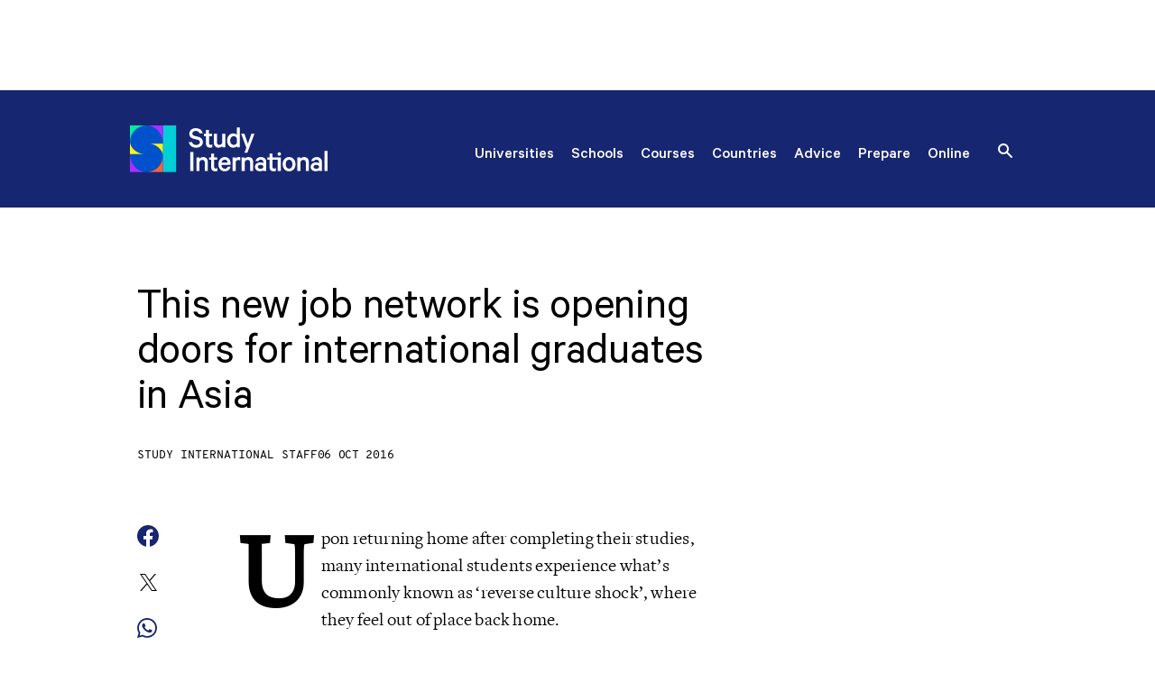

--- FILE ---
content_type: text/html; charset=UTF-8
request_url: https://studyinternational.com/news/this-new-job-network-is-opening-doors-for-international-graduates-in-asia/
body_size: 25477
content:
<!DOCTYPE html>
<!-- [if lt IE 8]><html class="no-js ie lt-ie8" > <![endif] -->
<!-- [if IE 8]><html class="no-js ie ie8 lt-ie9" > <![endif] -->
<!-- [if IE 9]><html class="no-js ie ie9" > <![endif] -->
<!-- [if gt IE 9]><! -->
<html class="no-js gt-ie9"  lang="en-GB" prefix="og: https://ogp.me/ns#">
	<!-- <![endif] -->

	<head>
		<title>
			This new job network is opening doors for international graduates in Asia - Study International
		</title>

		<meta http-equiv="Content-Type" content="text/html; charset=" />
		<meta http-equiv="X-UA-Compatible" content="IE=edge" />
		<meta name="viewport" content="width=device-width, initial-scale=1.0, maximum-scale=1.0, user-scalable=no" />
		
		<link rel="pingback" href="" />
		<link rel="preload" href="https://analytics.hybrid.co/matomo.js" onload="embedTracker()" type="script" crossorigin>
		<script async src="https://platform.twitter.com/widgets.js" charset="utf-8"></script>
		<!-- RSS Feed -->
		<link rel="alternate" type="application/rss+xml" href="https://studyinternational.com/feed" />

		<!-- Common Font -->
		<link rel="preload" href="/wp-content/themes/si-2023/dist/fonts/Calibre-Regular.woff2" as="font" type="font/woff2" crossorigin="anonymous">
		<link rel="preload" href="/wp-content/themes/si-2023/dist/fonts/Calibre-Regular.woff" as="font" type="font/woff" crossorigin="anonymous">

		<!-- Common Favicon -->
		<link rel="icon" type="image/png" href="https://studyinternational.com/wp-content/themes/si-2023/src/images/icons/favicon-32x32.png" sizes="32x32" />
		<link rel="icon" type="image/png" href="https://studyinternational.com/wp-content/themes/si-2023/src/images/icons/favicon-16x16.png" sizes="16x16" />

		<!-- Google Tag Manager -->
			<script>
				(function(w,d,s,l,i){w[l]=w[l]||[];w[l].push({'gtm.start': new Date().getTime(),event:'gtm.js'});var
				f=d.getElementsByTagName(s)[0], j=d.createElement(s),dl=l!='dataLayer'?'&l='+l:'';j.async=true;j.src=
				'https://www.googletagmanager.com/gtm.js?id='+i+dl;f.parentNode.insertBefore(j,f);
				})(window,document,'script','dataLayer','GTM-WPS63S');
			</script>
			<script nitro-exclude async src="https://securepubads.g.doubleclick.net/tag/js/gpt.js"></script>
			<script>
				window.googletag = window.googletag || {cmd: []}; googletag.cmd.push(function() {
				googletag.defineSlot('/101030411/SI_News_Homepage', [728, 90],
				'div-gpt-ad-1595249660805-0').addService(googletag.pubads()); 
				
				googletag.defineSlot('/101030411/SI-MPU2', [300, 250], 'div-gpt-ad-1595289032769-0').addService(googletag.pubads());
				
				googletag.defineSlot('/101030411/SI-mobile', [320,50], 'div-gpt-ad-1619624805087-0').addService(googletag.pubads());
						
				googletag.defineSlot('/101030411/DoubleMPU-SI', [300, 600],
				'div-gpt-ad-1595288701311-0').addService(googletag.pubads()); googletag.defineSlot('/101030411/SI_Help_DMPU1',
				[300, 600], 'div-gpt-ad-1595502103733-0').addService(googletag.pubads());
				googletag.defineSlot('/101030411/SI_News_LDB_2', [728, 90],
				'div-gpt-ad-1435604708945-0').addService(googletag.pubads()); googletag.defineSlot('/101030411/SI_News_LDB_3',
				[728, 90], 'div-gpt-ad-1435604729341-0').addService(googletag.pubads());
				googletag.defineSlot('101030411/SI_News_LDB_4', [728, 90],
				'div-gpt-ad-1438072420274-0').addService(googletag.pubads()); googletag.defineSlot('/101030411/SI_Help_DMPU1',
				[300, 600], 'div-gpt-ad-1485454006495-0').addService(googletag.pubads());
				googletag.defineSlot('/101030411/SI-MPU3', [300, 250],
				'div-gpt-ad-1447780539684-0').addService(googletag.pubads()); googletag.enableServices(); });
			</script>
			<!-- End Google Tag Manager -->
			<!-- Matomo -->
			<script>
			var _paq = window._paq = window._paq || [];
			/* tracker methods like "setCustomDimension" should be called before "trackPageView" */
			_paq.push(['disableCookies']);
			_paq.push(['trackPageView']);
			_paq.push(['enableLinkTracking']);
			(function() {
				var u="https://analytics.hybrid.co/";
				_paq.push(['setTrackerUrl', u+'matomo.php']);
				_paq.push(['setSiteId', '1']);
				var d=document, g=d.createElement('script'), s=d.getElementsByTagName('script')[0];
				g.async=true; g.src=u+'matomo.js'; s.parentNode.insertBefore(g,s);
			})();
			</script>
			<!-- End Matomo Code -->

			<!-- Google tag (gtag.js) -->
			<script async src="https://www.googletagmanager.com/gtag/js?id=G-LWQVLEBW9C"></script>
			<script>
			window.dataLayer = window.dataLayer || [];
			function gtag(){dataLayer.push(arguments);}
			gtag('js', new Date());

			gtag('config', 'G-LWQVLEBW9C');
			</script>
			<style>img:is([sizes="auto" i], [sizes^="auto," i]) { contain-intrinsic-size: 3000px 1500px }</style>
	
<!-- Search Engine Optimization by Rank Math PRO - https://rankmath.com/ -->
<meta name="description" content="Upon returning home after completing their studies, many international students experience what’s commonly known as ‘reverse culture shock’, where they feel"/>
<meta name="robots" content="follow, index, max-snippet:-1, max-video-preview:-1, max-image-preview:large"/>
<link rel="canonical" href="https://studyinternational.com/news/this-new-job-network-is-opening-doors-for-international-graduates-in-asia/" />
<meta property="og:locale" content="en_GB" />
<meta property="og:type" content="article" />
<meta property="og:title" content="This new job network is opening doors for international graduates in Asia - Study International" />
<meta property="og:description" content="Upon returning home after completing their studies, many international students experience what’s commonly known as ‘reverse culture shock’, where they feel" />
<meta property="og:url" content="https://studyinternational.com/news/this-new-job-network-is-opening-doors-for-international-graduates-in-asia/" />
<meta property="og:site_name" content="Study International" />
<meta property="article:publisher" content="https://www.facebook.com/StudyInternationalUK/" />
<meta property="og:image" content="https://studyinternational.com/wp-content/uploads/2021/02/zmf658no_400x400.jpg" />
<meta property="og:image:secure_url" content="https://studyinternational.com/wp-content/uploads/2021/02/zmf658no_400x400.jpg" />
<meta property="og:image:width" content="400" />
<meta property="og:image:height" content="400" />
<meta property="og:image:alt" content="This new job network is opening doors for international graduates in Asia" />
<meta property="og:image:type" content="image/jpeg" />
<meta property="article:published_time" content="2016-10-06T03:37:22+00:00" />
<meta name="twitter:card" content="summary_large_image" />
<meta name="twitter:title" content="This new job network is opening doors for international graduates in Asia - Study International" />
<meta name="twitter:description" content="Upon returning home after completing their studies, many international students experience what’s commonly known as ‘reverse culture shock’, where they feel" />
<meta name="twitter:image" content="https://studyinternational.com/wp-content/uploads/2021/02/zmf658no_400x400.jpg" />
<meta name="twitter:label1" content="Written by" />
<meta name="twitter:data1" content="Study International Staff" />
<meta name="twitter:label2" content="Time to read" />
<meta name="twitter:data2" content="3 minutes" />
<script type="application/ld+json" class="rank-math-schema-pro">{"@context":"https://schema.org","@graph":[{"@type":"Organization","@id":"https://studyinternational.com/#organization","name":"Study International Staff","url":"https://studyinternational.com","sameAs":["https://www.facebook.com/StudyInternationalUK/"],"logo":{"@type":"ImageObject","@id":"https://studyinternational.com/#logo","url":"https://studyinternational.com/wp-content/uploads/2021/02/zmf658no_400x400.jpg","contentUrl":"https://studyinternational.com/wp-content/uploads/2021/02/zmf658no_400x400.jpg","caption":"Study International","inLanguage":"en-GB","width":"400","height":"400"}},{"@type":"WebSite","@id":"https://studyinternational.com/#website","url":"https://studyinternational.com","name":"Study International","publisher":{"@id":"https://studyinternational.com/#organization"},"inLanguage":"en-GB"},{"@type":"ImageObject","@id":"https://studyinternational.com/wp-content/uploads/2021/02/zmf658no_400x400.jpg","url":"https://studyinternational.com/wp-content/uploads/2021/02/zmf658no_400x400.jpg","width":"400","height":"400","inLanguage":"en-GB"},{"@type":"WebPage","@id":"https://studyinternational.com/news/this-new-job-network-is-opening-doors-for-international-graduates-in-asia/#webpage","url":"https://studyinternational.com/news/this-new-job-network-is-opening-doors-for-international-graduates-in-asia/","name":"This new job network is opening doors for international graduates in Asia - Study International","datePublished":"2016-10-06T03:37:22+00:00","dateModified":"2016-10-06T03:37:22+00:00","isPartOf":{"@id":"https://studyinternational.com/#website"},"primaryImageOfPage":{"@id":"https://studyinternational.com/wp-content/uploads/2021/02/zmf658no_400x400.jpg"},"inLanguage":"en-GB"},{"@type":"Person","@id":"https://studyinternational.com/author/study-international-staff/","name":"Study International Staff","url":"https://studyinternational.com/author/study-international-staff/","image":{"@type":"ImageObject","@id":"https://secure.gravatar.com/avatar/49bde7fb949cc847381ad2b6c654ab752d0c2dee643887212aa24a5efdefea03?s=96&amp;d=mm&amp;r=g","url":"https://secure.gravatar.com/avatar/49bde7fb949cc847381ad2b6c654ab752d0c2dee643887212aa24a5efdefea03?s=96&amp;d=mm&amp;r=g","caption":"Study International Staff","inLanguage":"en-GB"}},{"@type":"NewsArticle","headline":"This new job network is opening doors for international graduates in Asia - Study International","datePublished":"2016-10-06T03:37:22+00:00","dateModified":"2016-10-06T03:37:22+00:00","author":{"@id":"https://studyinternational.com/author/study-international-staff/","name":"Study International Staff"},"publisher":{"@id":"https://studyinternational.com/#organization"},"description":"Upon returning home after completing their studies, many international students experience what\u2019s commonly known as \u2018reverse culture shock\u2019, where they feel","copyrightYear":"2016","copyrightHolder":{"@id":"https://studyinternational.com/#organization"},"name":"This new job network is opening doors for international graduates in Asia - Study International","@id":"https://studyinternational.com/news/this-new-job-network-is-opening-doors-for-international-graduates-in-asia/#richSnippet","isPartOf":{"@id":"https://studyinternational.com/news/this-new-job-network-is-opening-doors-for-international-graduates-in-asia/#webpage"},"image":{"@id":"https://studyinternational.com/wp-content/uploads/2021/02/zmf658no_400x400.jpg"},"inLanguage":"en-GB","mainEntityOfPage":{"@id":"https://studyinternational.com/news/this-new-job-network-is-opening-doors-for-international-graduates-in-asia/#webpage"}}]}</script>
<!-- /Rank Math WordPress SEO plugin -->

<link rel='dns-prefetch' href='//cdn.jsdelivr.net' />
<style id='classic-theme-styles-inline-css' type='text/css'>
/*! This file is auto-generated */
.wp-block-button__link{color:#fff;background-color:#32373c;border-radius:9999px;box-shadow:none;text-decoration:none;padding:calc(.667em + 2px) calc(1.333em + 2px);font-size:1.125em}.wp-block-file__button{background:#32373c;color:#fff;text-decoration:none}
</style>
<style id='global-styles-inline-css' type='text/css'>
:root{--wp--preset--aspect-ratio--square: 1;--wp--preset--aspect-ratio--4-3: 4/3;--wp--preset--aspect-ratio--3-4: 3/4;--wp--preset--aspect-ratio--3-2: 3/2;--wp--preset--aspect-ratio--2-3: 2/3;--wp--preset--aspect-ratio--16-9: 16/9;--wp--preset--aspect-ratio--9-16: 9/16;--wp--preset--color--black: #000000;--wp--preset--color--cyan-bluish-gray: #abb8c3;--wp--preset--color--white: #ffffff;--wp--preset--color--pale-pink: #f78da7;--wp--preset--color--vivid-red: #cf2e2e;--wp--preset--color--luminous-vivid-orange: #ff6900;--wp--preset--color--luminous-vivid-amber: #fcb900;--wp--preset--color--light-green-cyan: #7bdcb5;--wp--preset--color--vivid-green-cyan: #00d084;--wp--preset--color--pale-cyan-blue: #8ed1fc;--wp--preset--color--vivid-cyan-blue: #0693e3;--wp--preset--color--vivid-purple: #9b51e0;--wp--preset--gradient--vivid-cyan-blue-to-vivid-purple: linear-gradient(135deg,rgba(6,147,227,1) 0%,rgb(155,81,224) 100%);--wp--preset--gradient--light-green-cyan-to-vivid-green-cyan: linear-gradient(135deg,rgb(122,220,180) 0%,rgb(0,208,130) 100%);--wp--preset--gradient--luminous-vivid-amber-to-luminous-vivid-orange: linear-gradient(135deg,rgba(252,185,0,1) 0%,rgba(255,105,0,1) 100%);--wp--preset--gradient--luminous-vivid-orange-to-vivid-red: linear-gradient(135deg,rgba(255,105,0,1) 0%,rgb(207,46,46) 100%);--wp--preset--gradient--very-light-gray-to-cyan-bluish-gray: linear-gradient(135deg,rgb(238,238,238) 0%,rgb(169,184,195) 100%);--wp--preset--gradient--cool-to-warm-spectrum: linear-gradient(135deg,rgb(74,234,220) 0%,rgb(151,120,209) 20%,rgb(207,42,186) 40%,rgb(238,44,130) 60%,rgb(251,105,98) 80%,rgb(254,248,76) 100%);--wp--preset--gradient--blush-light-purple: linear-gradient(135deg,rgb(255,206,236) 0%,rgb(152,150,240) 100%);--wp--preset--gradient--blush-bordeaux: linear-gradient(135deg,rgb(254,205,165) 0%,rgb(254,45,45) 50%,rgb(107,0,62) 100%);--wp--preset--gradient--luminous-dusk: linear-gradient(135deg,rgb(255,203,112) 0%,rgb(199,81,192) 50%,rgb(65,88,208) 100%);--wp--preset--gradient--pale-ocean: linear-gradient(135deg,rgb(255,245,203) 0%,rgb(182,227,212) 50%,rgb(51,167,181) 100%);--wp--preset--gradient--electric-grass: linear-gradient(135deg,rgb(202,248,128) 0%,rgb(113,206,126) 100%);--wp--preset--gradient--midnight: linear-gradient(135deg,rgb(2,3,129) 0%,rgb(40,116,252) 100%);--wp--preset--font-size--small: 13px;--wp--preset--font-size--medium: 20px;--wp--preset--font-size--large: 36px;--wp--preset--font-size--x-large: 42px;--wp--preset--spacing--20: 0.44rem;--wp--preset--spacing--30: 0.67rem;--wp--preset--spacing--40: 1rem;--wp--preset--spacing--50: 1.5rem;--wp--preset--spacing--60: 2.25rem;--wp--preset--spacing--70: 3.38rem;--wp--preset--spacing--80: 5.06rem;--wp--preset--shadow--natural: 6px 6px 9px rgba(0, 0, 0, 0.2);--wp--preset--shadow--deep: 12px 12px 50px rgba(0, 0, 0, 0.4);--wp--preset--shadow--sharp: 6px 6px 0px rgba(0, 0, 0, 0.2);--wp--preset--shadow--outlined: 6px 6px 0px -3px rgba(255, 255, 255, 1), 6px 6px rgba(0, 0, 0, 1);--wp--preset--shadow--crisp: 6px 6px 0px rgba(0, 0, 0, 1);}:where(.is-layout-flex){gap: 0.5em;}:where(.is-layout-grid){gap: 0.5em;}body .is-layout-flex{display: flex;}.is-layout-flex{flex-wrap: wrap;align-items: center;}.is-layout-flex > :is(*, div){margin: 0;}body .is-layout-grid{display: grid;}.is-layout-grid > :is(*, div){margin: 0;}:where(.wp-block-columns.is-layout-flex){gap: 2em;}:where(.wp-block-columns.is-layout-grid){gap: 2em;}:where(.wp-block-post-template.is-layout-flex){gap: 1.25em;}:where(.wp-block-post-template.is-layout-grid){gap: 1.25em;}.has-black-color{color: var(--wp--preset--color--black) !important;}.has-cyan-bluish-gray-color{color: var(--wp--preset--color--cyan-bluish-gray) !important;}.has-white-color{color: var(--wp--preset--color--white) !important;}.has-pale-pink-color{color: var(--wp--preset--color--pale-pink) !important;}.has-vivid-red-color{color: var(--wp--preset--color--vivid-red) !important;}.has-luminous-vivid-orange-color{color: var(--wp--preset--color--luminous-vivid-orange) !important;}.has-luminous-vivid-amber-color{color: var(--wp--preset--color--luminous-vivid-amber) !important;}.has-light-green-cyan-color{color: var(--wp--preset--color--light-green-cyan) !important;}.has-vivid-green-cyan-color{color: var(--wp--preset--color--vivid-green-cyan) !important;}.has-pale-cyan-blue-color{color: var(--wp--preset--color--pale-cyan-blue) !important;}.has-vivid-cyan-blue-color{color: var(--wp--preset--color--vivid-cyan-blue) !important;}.has-vivid-purple-color{color: var(--wp--preset--color--vivid-purple) !important;}.has-black-background-color{background-color: var(--wp--preset--color--black) !important;}.has-cyan-bluish-gray-background-color{background-color: var(--wp--preset--color--cyan-bluish-gray) !important;}.has-white-background-color{background-color: var(--wp--preset--color--white) !important;}.has-pale-pink-background-color{background-color: var(--wp--preset--color--pale-pink) !important;}.has-vivid-red-background-color{background-color: var(--wp--preset--color--vivid-red) !important;}.has-luminous-vivid-orange-background-color{background-color: var(--wp--preset--color--luminous-vivid-orange) !important;}.has-luminous-vivid-amber-background-color{background-color: var(--wp--preset--color--luminous-vivid-amber) !important;}.has-light-green-cyan-background-color{background-color: var(--wp--preset--color--light-green-cyan) !important;}.has-vivid-green-cyan-background-color{background-color: var(--wp--preset--color--vivid-green-cyan) !important;}.has-pale-cyan-blue-background-color{background-color: var(--wp--preset--color--pale-cyan-blue) !important;}.has-vivid-cyan-blue-background-color{background-color: var(--wp--preset--color--vivid-cyan-blue) !important;}.has-vivid-purple-background-color{background-color: var(--wp--preset--color--vivid-purple) !important;}.has-black-border-color{border-color: var(--wp--preset--color--black) !important;}.has-cyan-bluish-gray-border-color{border-color: var(--wp--preset--color--cyan-bluish-gray) !important;}.has-white-border-color{border-color: var(--wp--preset--color--white) !important;}.has-pale-pink-border-color{border-color: var(--wp--preset--color--pale-pink) !important;}.has-vivid-red-border-color{border-color: var(--wp--preset--color--vivid-red) !important;}.has-luminous-vivid-orange-border-color{border-color: var(--wp--preset--color--luminous-vivid-orange) !important;}.has-luminous-vivid-amber-border-color{border-color: var(--wp--preset--color--luminous-vivid-amber) !important;}.has-light-green-cyan-border-color{border-color: var(--wp--preset--color--light-green-cyan) !important;}.has-vivid-green-cyan-border-color{border-color: var(--wp--preset--color--vivid-green-cyan) !important;}.has-pale-cyan-blue-border-color{border-color: var(--wp--preset--color--pale-cyan-blue) !important;}.has-vivid-cyan-blue-border-color{border-color: var(--wp--preset--color--vivid-cyan-blue) !important;}.has-vivid-purple-border-color{border-color: var(--wp--preset--color--vivid-purple) !important;}.has-vivid-cyan-blue-to-vivid-purple-gradient-background{background: var(--wp--preset--gradient--vivid-cyan-blue-to-vivid-purple) !important;}.has-light-green-cyan-to-vivid-green-cyan-gradient-background{background: var(--wp--preset--gradient--light-green-cyan-to-vivid-green-cyan) !important;}.has-luminous-vivid-amber-to-luminous-vivid-orange-gradient-background{background: var(--wp--preset--gradient--luminous-vivid-amber-to-luminous-vivid-orange) !important;}.has-luminous-vivid-orange-to-vivid-red-gradient-background{background: var(--wp--preset--gradient--luminous-vivid-orange-to-vivid-red) !important;}.has-very-light-gray-to-cyan-bluish-gray-gradient-background{background: var(--wp--preset--gradient--very-light-gray-to-cyan-bluish-gray) !important;}.has-cool-to-warm-spectrum-gradient-background{background: var(--wp--preset--gradient--cool-to-warm-spectrum) !important;}.has-blush-light-purple-gradient-background{background: var(--wp--preset--gradient--blush-light-purple) !important;}.has-blush-bordeaux-gradient-background{background: var(--wp--preset--gradient--blush-bordeaux) !important;}.has-luminous-dusk-gradient-background{background: var(--wp--preset--gradient--luminous-dusk) !important;}.has-pale-ocean-gradient-background{background: var(--wp--preset--gradient--pale-ocean) !important;}.has-electric-grass-gradient-background{background: var(--wp--preset--gradient--electric-grass) !important;}.has-midnight-gradient-background{background: var(--wp--preset--gradient--midnight) !important;}.has-small-font-size{font-size: var(--wp--preset--font-size--small) !important;}.has-medium-font-size{font-size: var(--wp--preset--font-size--medium) !important;}.has-large-font-size{font-size: var(--wp--preset--font-size--large) !important;}.has-x-large-font-size{font-size: var(--wp--preset--font-size--x-large) !important;}
:where(.wp-block-post-template.is-layout-flex){gap: 1.25em;}:where(.wp-block-post-template.is-layout-grid){gap: 1.25em;}
:where(.wp-block-columns.is-layout-flex){gap: 2em;}:where(.wp-block-columns.is-layout-grid){gap: 2em;}
:root :where(.wp-block-pullquote){font-size: 1.5em;line-height: 1.6;}
</style>
<link rel='stylesheet' id='si-survey-custom-style-css' href='https://studyinternational.com/wp-content/plugins/si-survey-system/css/custom.css?ver=1757419841' type='text/css' media='all' />
<style id='si-survey-custom-style-inline-css' type='text/css'>

            .si-survey-cta-container {
                text-align: center;
                margin: 20px 0;
                padding: 10px;
            }
            .si-survey-cta-button {
                display: inline-block;
                padding: 10px 20px;
                background-color: #0073aa;
                color: #ffffff;
                text-decoration: none;
                border-radius: 5px;
                font-weight: bold;
                transition: background-color 0.3s;
            }
            .si-survey-cta-button:hover {
                background-color: #005177;
                color: #ffffff;
            }
        
</style>
<link rel='stylesheet' id='select2-css-css' href='https://cdn.jsdelivr.net/npm/select2@4.1.0-rc.0/dist/css/select2.min.css?ver=4.1.0-rc.0' type='text/css' media='all' />
<link rel='stylesheet' id='si-webinar-banner-style-css' href='https://studyinternational.com/wp-content/plugins/webinar-manager/assets/css/webinar-banner.css?ver=1.0.0' type='text/css' media='all' />
<link rel='stylesheet' id='uacf7-frontend-style-css' href='https://studyinternational.com/wp-content/plugins/ultimate-addons-for-contact-form-7/assets/css/uacf7-frontend.css?ver=6.8.3' type='text/css' media='all' />
<link rel='stylesheet' id='uacf7-form-style-css' href='https://studyinternational.com/wp-content/plugins/ultimate-addons-for-contact-form-7/assets/css/form-style.css?ver=6.8.3' type='text/css' media='all' />
<link rel='stylesheet' id='ul-theme-css-css' href='https://studyinternational.com/wp-content/themes/si-2023/dist/site.css?ver=6.8.3' type='text/css' media='all' />
<script type="text/javascript" src="https://studyinternational.com/wp-content/themes/si-2023/dist/jquery-2.2.4.min.js?ver=2.2.4" id="jquery-js"></script>
<link rel="https://api.w.org/" href="https://studyinternational.com/wp-json/" /><link rel="alternate" title="JSON" type="application/json" href="https://studyinternational.com/wp-json/wp/v2/posts/6460" /><link rel="EditURI" type="application/rsd+xml" title="RSD" href="https://studyinternational.com/xmlrpc.php?rsd" />
<link rel='shortlink' href='https://studyinternational.com/?p=6460' />
<link rel="alternate" title="oEmbed (JSON)" type="application/json+oembed" href="https://studyinternational.com/wp-json/oembed/1.0/embed?url=https%3A%2F%2Fstudyinternational.com%2Fnews%2Fthis-new-job-network-is-opening-doors-for-international-graduates-in-asia%2F" />
<link rel="alternate" title="oEmbed (XML)" type="text/xml+oembed" href="https://studyinternational.com/wp-json/oembed/1.0/embed?url=https%3A%2F%2Fstudyinternational.com%2Fnews%2Fthis-new-job-network-is-opening-doors-for-international-graduates-in-asia%2F&#038;format=xml" />
    <style id="si-dynamic-banner-css">
        /* ========== WEBINAR BANNER STYLES ========== */
        .webinar-banner .compact-banner {
            background: #00cfda;
        }
        
        .webinar-banner .expanded-content{
            background: #ffffff;
        }
        
        .webinar-banner .webinar-title {
            color: #000000;
        }
        
        .webinar-banner .expanded-title {
            color: #000000;
        }
        
        .webinar-banner .cta-button {
            color: #ffffff;
            background: #0052cc;
        }
        
        .webinar-banner .timer-container {
            background: #b12aff3b;
            color: #000000;
        }
        
        .webinar-banner .benefit-icon {
            color: #ff6139;
        }
        
        .webinar-banner .benefit-item span:not(.benefit-icon) {
            color: #000000;
        }
        
        .webinar-banner .form-submit {
            background: #0052cc;
            color: #ffffff;
        }
        
        .webinar-banner .form-submit:hover {
            background: #ff6139;
        }
        
        .webinar-banner .spots-left {
            color: #666666;
        }
        
        .webinar-banner .webinar-details {
            color: #000000;
        }
        
        .webinar-banner .timezone-info {
            color: #000000;
        }

        /* ========== SURVEY BANNER STYLES ========== */
        .si-survey-cta-container {
            background-color: #ffffff;
        }
        
        .si-survey-intro-text {
            color: #000000;
        }
        
        .si-survey-intro-text svg {
            color: #00cfda;
        }
        
        .si-survey-cta-button {
            background-color: #0052cc;
            color: #ffffff;
        }
        
        .si-survey-cta-button:hover {
            background-color: #162670;
        }
        
        
    </style>
        <style>
        /* Matrix Table Styles */
        .matrix-table-container {
            margin: 20px 0;
        }

        .matrix-description {
            margin-bottom: 15px;
            color: #666;
            font-style: italic;
        }

        .matrix-table-wrapper {
            overflow-x: auto;
            -webkit-overflow-scrolling: touch;
        }

        .matrix-table {
            width: 100%;
            border-collapse: collapse;
            margin: 20px 0;
            background: white;
        }

        .matrix-table th,
        .matrix-table td {
            padding: 12px;
            text-align: center;
            border: 1px solid #e0e0e0;
        }

        .matrix-table thead {
            background: #f5f5f5;
        }

        .matrix-table th {
            font-weight: 600;
            color: #333;
        }

        .matrix-row-header {
            width: 30%;
            text-align: left !important;
        }

        .matrix-row-label {
            text-align: left !important;
            font-weight: 500;
        }

        .row-description {
            display: block;
            font-size: 0.9em;
            color: #666;
            font-weight: normal;
            margin-top: 4px;
        }

        .matrix-table tbody tr:hover {
            background: #f9f9f9;
        }

        .matrix-radio-label,
        .matrix-checkbox-label {
            display: inline-block;
            cursor: pointer;
            position: relative;
        }

        .matrix-radio,
        .matrix-checkbox {
            position: absolute;
            opacity: 0;
        }

        .radio-custom {
            display: inline-block;
            width: 20px;
            height: 20px;
            border-radius: 50%;
            border: 2px solid #007cba;
            position: relative;
            transition: all 0.2s;
        }

        .matrix-radio:checked~.radio-custom {
            background: #007cba;
        }

        .matrix-radio:checked~.radio-custom::after {
            content: '';
            position: absolute;
            top: 50%;
            left: 50%;
            transform: translate(-50%, -50%);
            width: 6px;
            height: 6px;
            background: white;
            border-radius: 50%;
        }

        .matrix-checkbox~.checkbox-custom {
            display: inline-block;
            width: 20px;
            height: 20px;
            border: 2px solid #007cba;
            border-radius: 3px;
            position: relative;
            transition: all 0.2s;
        }

        .matrix-checkbox:checked~.checkbox-custom {
            background: #007cba;
        }

        .matrix-checkbox:checked~.checkbox-custom::after {
            content: '✓';
            position: absolute;
            top: 50%;
            left: 50%;
            transform: translate(-50%, -50%);
            color: white;
            font-size: 14px;
        }

        .matrix-validation-message {
            color: #d63638;
            font-size: 14px;
            margin-top: 10px;
        }

        .matrix-row.incomplete {
            background: #fff5f5;
        }

        /* Responsive styles */
        @media (max-width: 768px) {
            .matrix-table {
                font-size: 14px;
            }

            .matrix-table th,
            .matrix-table td {
                padding: 8px 6px;
            }

            .matrix-row-header {
                width: 40%;
            }
        }
    </style>
    		<style type="text/css">.pp-podcast {opacity: 0;}</style>
				<script>
			document.documentElement.className = document.documentElement.className.replace('no-js', 'js');
		</script>
				<style>
			.no-js img.lazyload {
				display: none;
			}

			figure.wp-block-image img.lazyloading {
				min-width: 150px;
			}

						.lazyload, .lazyloading {
				opacity: 0;
			}

			.lazyloaded {
				opacity: 1;
				transition: opacity 400ms;
				transition-delay: 0ms;
			}

					</style>
		        <div class="webinar-banner next-show show-mobile" id="webinarBanner" data-webinar-date="2025-11-18T09:00:00+08:00" data-expired="false">
            <!-- Compact Banner (Always Visible) -->
            <div class="compact-banner" id="compactBanner">
                <div class="webinar-title">
                    <span class="highlight">Is a PhD worth it?</span> -
                    <span class="cta-button">SIGN UP</span>
                                        <span id="compactCountdown">Loading...</span>
                                    </div>
                <div class="expand-icon">▼</div>
            </div>
            
            <!-- Expanded Content -->
            <div class="expanded-content" id="expandedContent">
                <div class="close-button" id="closeButton">✕</div>
                
                <h2 class="expanded-title">Secure your spot for the <span class="highlight">Is a PhD worth it?</span></h2>
                
                                <div class="webinar-details">
                    <!-- Let JavaScript populate the date/time in user's timezone -->
                    <span id="webinarDateTime">📅 Loading local time...</span>
                                        <div class="timezone-info">
                        10 a.m. Seoul and Tokyo, 12 p.m. Sydney and Melbourne, 2 p.m. Auckland                    </div>
                                    </div>
                
                <div class="timer-container">
                    <div>Limited Registration Closes In:</div>
                    <div id="countdown">
                        <span id="days">0</span> Days
                        <span id="hours">00</span> Hours
                        <span id="minutes">00</span> Mins
                        <span id="seconds">00</span> Secs
                    </div>
                </div>
                                
                                <div class="benefits">
                                        <div class="benefit-item">
                        <span class="benefit-icon">✓</span>
                        <span>How to successfully apply for a PhD in one of the world&#039;s best universities</span>
                    </div>
                                        <div class="benefit-item">
                        <span class="benefit-icon">✓</span>
                        <span>Finding funding for your research and financial aid</span>
                    </div>
                                        <div class="benefit-item">
                        <span class="benefit-icon">✓</span>
                        <span>The true ROI of a PhD today</span>
                    </div>
                                    </div>
                                
                <div class="webinar-form" id="webinarForm">
                    
<div class="wpcf7 no-js" id="wpcf7-f481064-o1" lang="en-GB" dir="ltr" data-wpcf7-id="481064">
<div class="screen-reader-response"><p role="status" aria-live="polite" aria-atomic="true"></p> <ul></ul></div>
<form action="/news/this-new-job-network-is-opening-doors-for-international-graduates-in-asia/#wpcf7-f481064-o1" method="post" class="wpcf7-form init" aria-label="Contact form" novalidate="novalidate" data-status="init">
<fieldset class="hidden-fields-container"><input type="hidden" name="_wpcf7" value="481064" /><input type="hidden" name="_wpcf7_version" value="6.1.3" /><input type="hidden" name="_wpcf7_locale" value="en_GB" /><input type="hidden" name="_wpcf7_unit_tag" value="wpcf7-f481064-o1" /><input type="hidden" name="_wpcf7_container_post" value="0" /><input type="hidden" name="_wpcf7_posted_data_hash" value="" />
</fieldset>
<div class="uacf7-form-481064  "><div class="name-row">
                <div class="name-field">
                    <label for="full-name" class="form-label">Full Name</label><span class="wpcf7-form-control-wrap" data-name="full-name"><input size="40" maxlength="400" class="wpcf7-form-control wpcf7-text wpcf7-validates-as-required form-input" aria-required="true" aria-invalid="false" value="" type="text" name="full-name" /></span></div>  
                <div class="name-field">
                <label for="email" class="form-label">Email Address</label><span class="wpcf7-form-control-wrap" data-name="webinar-user-email-address"><input size="40" maxlength="400" class="wpcf7-form-control wpcf7-email wpcf7-validates-as-required wpcf7-text wpcf7-validates-as-email form-input" aria-required="true" aria-invalid="false" value="" type="email" name="webinar-user-email-address" /></span></div>
<div class="name-field">
                    <label for="country-of-origin"> Country of Origin (required)</label>
    <span class="wpcf7-form-control-wrap" data-name="country-of-origin"><select class="wpcf7-form-control wpcf7-select wpcf7-validates-as-required" id="country-select" aria-required="true" aria-invalid="false" name="country-of-origin"><option value="">&#8212;Please choose an option&#8212;</option><option value="Afghanistan">Afghanistan</option><option value="Albania">Albania</option><option value="Algeria">Algeria</option><option value="Andorra">Andorra</option><option value="Angola">Angola</option><option value="Antigua and Barbuda">Antigua and Barbuda</option><option value="Argentina">Argentina</option><option value="Armenia">Armenia</option><option value="Australia">Australia</option><option value="Austria">Austria</option><option value="Azerbaijan">Azerbaijan</option><option value="Bahamas">Bahamas</option><option value="Bahrain">Bahrain</option><option value="Bangladesh">Bangladesh</option><option value="Barbados">Barbados</option><option value="Belarus">Belarus</option><option value="Belgium">Belgium</option><option value="Belize">Belize</option><option value="Benin">Benin</option><option value="Bhutan">Bhutan</option><option value="Bolivia">Bolivia</option><option value="Bosnia and Herzegovina">Bosnia and Herzegovina</option><option value="Botswana">Botswana</option><option value="Brazil">Brazil</option><option value="Brunei">Brunei</option><option value="Bulgaria">Bulgaria</option><option value="Burkina Faso">Burkina Faso</option><option value="Burundi">Burundi</option><option value="Cabo Verde">Cabo Verde</option><option value="Cambodia">Cambodia</option><option value="Cameroon">Cameroon</option><option value="Canada">Canada</option><option value="Central African Republic">Central African Republic</option><option value="Chad">Chad</option><option value="Chile">Chile</option><option value="China">China</option><option value="Colombia">Colombia</option><option value="Comoros">Comoros</option><option value="Congo">Congo</option><option value="Costa Rica">Costa Rica</option><option value="Croatia">Croatia</option><option value="Cuba">Cuba</option><option value="Cyprus">Cyprus</option><option value="Czech Republic">Czech Republic</option><option value="Denmark">Denmark</option><option value="Djibouti">Djibouti</option><option value="Dominica">Dominica</option><option value="Dominican Republic">Dominican Republic</option><option value="Ecuador">Ecuador</option><option value="Egypt">Egypt</option><option value="El Salvador">El Salvador</option><option value="Equatorial Guinea">Equatorial Guinea</option><option value="Eritrea">Eritrea</option><option value="Estonia">Estonia</option><option value="Eswatini">Eswatini</option><option value="Ethiopia">Ethiopia</option><option value="Fiji">Fiji</option><option value="Finland">Finland</option><option value="France">France</option><option value="Gabon">Gabon</option><option value="Gambia">Gambia</option><option value="Georgia">Georgia</option><option value="Germany">Germany</option><option value="Ghana">Ghana</option><option value="Greece">Greece</option><option value="Grenada">Grenada</option><option value="Guatemala">Guatemala</option><option value="Guinea">Guinea</option><option value="Guinea-Bissau">Guinea-Bissau</option><option value="Guyana">Guyana</option><option value="Haiti">Haiti</option><option value="Honduras">Honduras</option><option value="Hungary">Hungary</option><option value="Iceland">Iceland</option><option value="India">India</option><option value="Indonesia">Indonesia</option><option value="Iran">Iran</option><option value="Iraq">Iraq</option><option value="Ireland">Ireland</option><option value="Israel">Israel</option><option value="Italy">Italy</option><option value="Jamaica">Jamaica</option><option value="Japan">Japan</option><option value="Jordan">Jordan</option><option value="Kazakhstan">Kazakhstan</option><option value="Kenya">Kenya</option><option value="Kiribati">Kiribati</option><option value="Korea, North">Korea, North</option><option value="Korea, South">Korea, South</option><option value="Kosovo">Kosovo</option><option value="Kuwait">Kuwait</option><option value="Kyrgyzstan">Kyrgyzstan</option><option value="Laos">Laos</option><option value="Latvia">Latvia</option><option value="Lebanon">Lebanon</option><option value="Lesotho">Lesotho</option><option value="Liberia">Liberia</option><option value="Libya">Libya</option><option value="Liechtenstein">Liechtenstein</option><option value="Lithuania">Lithuania</option><option value="Luxembourg">Luxembourg</option><option value="Madagascar">Madagascar</option><option value="Malawi">Malawi</option><option value="Malaysia">Malaysia</option><option value="Maldives">Maldives</option><option value="Mali">Mali</option><option value="Malta">Malta</option><option value="Marshall Islands">Marshall Islands</option><option value="Mauritania">Mauritania</option><option value="Mauritius">Mauritius</option><option value="Mexico">Mexico</option><option value="Micronesia">Micronesia</option><option value="Moldova">Moldova</option><option value="Monaco">Monaco</option><option value="Mongolia">Mongolia</option><option value="Montenegro">Montenegro</option><option value="Morocco">Morocco</option><option value="Mozambique">Mozambique</option><option value="Myanmar">Myanmar</option><option value="Namibia">Namibia</option><option value="Nauru">Nauru</option><option value="Nepal">Nepal</option><option value="Netherlands">Netherlands</option><option value="New Zealand">New Zealand</option><option value="Nicaragua">Nicaragua</option><option value="Niger">Niger</option><option value="Nigeria">Nigeria</option><option value="North Macedonia">North Macedonia</option><option value="Norway">Norway</option><option value="Oman">Oman</option><option value="Pakistan">Pakistan</option><option value="Palau">Palau</option><option value="Palestine">Palestine</option><option value="Panama">Panama</option><option value="Papua New Guinea">Papua New Guinea</option><option value="Paraguay">Paraguay</option><option value="Peru">Peru</option><option value="Philippines">Philippines</option><option value="Poland">Poland</option><option value="Portugal">Portugal</option><option value="Qatar">Qatar</option><option value="Romania">Romania</option><option value="Russia">Russia</option><option value="Rwanda">Rwanda</option><option value="Saint Kitts and Nevis">Saint Kitts and Nevis</option><option value="Saint Lucia">Saint Lucia</option><option value="Saint Vincent and the Grenadines">Saint Vincent and the Grenadines</option><option value="Samoa">Samoa</option><option value="San Marino">San Marino</option><option value="Sao Tome and Principe">Sao Tome and Principe</option><option value="Saudi Arabia">Saudi Arabia</option><option value="Senegal">Senegal</option><option value="Serbia">Serbia</option><option value="Seychelles">Seychelles</option><option value="Sierra Leone">Sierra Leone</option><option value="Singapore">Singapore</option><option value="Slovakia">Slovakia</option><option value="Slovenia">Slovenia</option><option value="Solomon Islands">Solomon Islands</option><option value="Somalia">Somalia</option><option value="South Africa">South Africa</option><option value="South Sudan">South Sudan</option><option value="Spain">Spain</option><option value="Sri Lanka">Sri Lanka</option><option value="Sudan">Sudan</option><option value="Suriname">Suriname</option><option value="Sweden">Sweden</option><option value="Switzerland">Switzerland</option><option value="Syria">Syria</option><option value="Taiwan">Taiwan</option><option value="Tajikistan">Tajikistan</option><option value="Tanzania">Tanzania</option><option value="Thailand">Thailand</option><option value="Timor-Leste">Timor-Leste</option><option value="Togo">Togo</option><option value="Tonga">Tonga</option><option value="Trinidad and Tobago">Trinidad and Tobago</option><option value="Tunisia">Tunisia</option><option value="Turkey">Turkey</option><option value="Turkmenistan">Turkmenistan</option><option value="Tuvalu">Tuvalu</option><option value="Uganda">Uganda</option><option value="Ukraine">Ukraine</option><option value="United Arab Emirates">United Arab Emirates</option><option value="United Kingdom">United Kingdom</option><option value="United States">United States</option><option value="Uruguay">Uruguay</option><option value="Uzbekistan">Uzbekistan</option><option value="Vanuatu">Vanuatu</option><option value="Vatican City">Vatican City</option><option value="Venezuela">Venezuela</option><option value="Vietnam">Vietnam</option><option value="Yemen">Yemen</option><option value="Zambia">Zambia</option><option value="Zimbabwe">Zimbabwe</option></select></span></div>
            </div>
<span id="wpcf7-6915d6dec2466-wrapper" class="wpcf7-form-control-wrap honeypot-40-wrap" style="display:none !important; visibility:hidden !important;"><label for="wpcf7-6915d6dec2466-field" class="hp-message">Please leave this field empty.</label><input id="wpcf7-6915d6dec2466-field"  class="wpcf7-form-control wpcf7-text" type="text" name="honeypot-40" value="" size="40" tabindex="-1" autocomplete="off" /></span>
           <input class="wpcf7-form-control wpcf7-submit has-spinner form-submit" type="submit" value="Reserve My Spot Now" /></div><div class="wpcf7-response-output" aria-hidden="true"></div>
</form>
</div>
                </div>
                                <div class="spots-left">Only 24 spots Available.</div>
                            </div>
        </div>
        <div id="webinar-success-msg" class="webinar-toast" style="display:none">Your webinar registration has been submitted. You will be redirected to the webinar recording.</div>		<style>
			.algolia-search-highlight {
				background-color: #fffbcc;
				border-radius: 2px;
				font-style: normal;
			}
		</style>
		<link rel="icon" href="https://studyinternational.com/wp-content/uploads/2025/09/cropped-favicon-32x32.png" sizes="32x32" />
<link rel="icon" href="https://studyinternational.com/wp-content/uploads/2025/09/cropped-favicon-192x192.png" sizes="192x192" />
<link rel="apple-touch-icon" href="https://studyinternational.com/wp-content/uploads/2025/09/cropped-favicon-180x180.png" />
<meta name="msapplication-TileImage" content="https://studyinternational.com/wp-content/uploads/2025/09/cropped-favicon-270x270.png" />
		<style type="text/css" id="wp-custom-css">
			header#site-header .container, header#site-header .container .header__inner {
    height: 100% !important;
    box-sizing: border-box;
}
.module-podcast {
		padding-top: 75px !important;
}
.module-latest-article {
    padding-top: 75px;
}
/*homepage-css*/
.student-interviews-section-title{
	padding-top: 40px; 
	padding-bottom:10px;
}
@media (max-width: 480px) {
	gwd-image {
    width: 200px !important;
    height: auto !important;
}
	.student-interviews-section-title{
	padding-top: 20px; 
	padding-bottom:8px;
}
}

/*** === Podcast section css ===**/
.podcast,
.podcast h3, .podcast h4 {
    color: #fff; 
}
.podcast span {
	font-size: 27px;
	line-height:33px;
}
.podcast-item h3.podcast-title {
	font-size:60px;
	line-height: 62px;
	padding-top: 10px;
	padding-bottom: 5px;
}
a.subscribe-btn {
    background: #01D3DD;
    padding: 5px 10px 5px 30px;
    color: #000;
    font-family: Overpass Mono, monospace;
    position: relative;
    font-size: 20px;
    line-height: 25px;
	display: inline-block;
	margin-top: 10px;
}
a.subscribe-btn::before {
    content: '';
    position: absolute;
    top: 13px;
    left: 10px;
    display: block;
    border-color: transparent;
    border-top-color: #000;
    border-style: solid;
    border-width: .5em .31em 0;
    width: 0;
    height: 0;
    line-height: 0;
	transition: all 0.5s ease-in-out;
}
a.subscribe-btn:hover::before {
	transform: rotate(180deg);
}

.podcast p {
	font-size: 24px;
	line-height: 32px;
	margin-bottom: 10px;
}
.podcast {
    display: flex;
    flex-flow: row wrap;
		align-items: center;
		justify-content: space-between;
}
a.subscribe-btn:hover {
    opacity: 0.7;
}
.podcast-post {
    background: #172670;
}
.podcast-item.podcast-right .podcast-description {
     padding: 23px 30px 30px;
}
.podcast .podcast-description p {
	font-size: 18px;
	line-height: 24px;
}
h4.podcast-post-title {
    font-size: 22px;
    font-weight: 700;
    margin-bottom: 15px;
}
.audio-player  .controls {
  display: flex;
  flex-direction: column;
	padding-right: 20px;
}
.audio-player .controls i {
  margin: 0;
}
.audio-player .controls .btn-player {
    border: 0;
    background: #FFF800;
    width: 42px!important;
    height: 42px!important;
    font-size: 24px;
		line-height: 43px!important;
    display: inline-block;
    border-radius: 50%;
		cursor: pointer;
		text-align: center;
		position: relative;
}
.audio-player .controls .btn-player:hover,
.audio-player .controls .btn-player:focus {
	background: #01D3DD;
	color: #000;
}
.audio-player .controls .btn-player .fa-play, .audio-player .audio .controls .btn-player .fa-pause {
  font-size: 22px;
	color: #000;
	position: absolute;
	top: 11px;
	left: 14px;
}
.audio-inner {
    display: flex;
    flex-flow: nowrap;
}
wave {
    width: 100%;
	border: none!important;
}
.podcast span.audio-title {
	color: #FFF800;
}
.podcast-item.podcast-left {
    width: calc(70% - 50px);
    margin-right: 50px;
}
.podcast-item.podcast-right {
    display: flex;
	justify-content: flex-end;
}
.podcast-post img {
	width: 100%;
}
a.read-more {
    font-weight: bold;
    margin: 10px 0 15px 0;
    display: block;
    font-size: 20px;
}
h3.podcast-top-title {
    padding-bottom: 10px;
    font-size: 25px;
    font-weight: 300;
		color: #fff;
}
.podcast-description {
    font-size: 18px;
    line-height: 24px;
}
.module-podcast {
	padding-top: 50px;
}
.podcast .timer span {
	font-size: 18px;
}
.audio-container {
    display: flex;
    flex-flow: row;
		align-items: center;
		width: 100%;
		max-width: 90.5%;
}
.audio-content {
	width: 100px;
} 
.audio {
    width: calc(100% - 100px);
}
a.button-item {
    background: transparent;
    padding: 10px;
    margin-bottom: 15px;
    height: 27px;
    color: #fff;
    line-height: 30px;
    display: flex;
    justify-content: center;
    align-items: center;
    font-weight: 500;
    font-size: 18px;
    border: 2px solid #00d3dd;
}
.podcast a.button-item span {
	font-size: 18px;
	padding-top: 5px;
}
a.button-item:last-child {
	margin-bottom: 0;
}
.button-item:nth-child(1) img {
	height: 33px;
}
.button-item:nth-child(2) img {
	width: 170px;
}
.button-item img {
	padding-left: 10px;
}
.button-item:nth-child(3) {
    line-height: 32px;
    text-align: center;
		transition: all 0.5s ease-in-out; 
}
.button-item:nth-child(3):hover {
	background: #00d3dd;
}
.podcast-button {
	width: 85%;
}
/**=== Single podcast css ===**/
.page-id-461068 .module-title-new h1 {
    padding-top: 0;
    padding-bottom: 30px;
    font-size: 65px;
    color: #000;
}
.module-podcast-list .row {
	display: block;
}
.module-podcast-list .podcast-item {
   display: flex;
	margin-bottom: 40px;
}
.module-podcast-list .podcast-item:last-child {
	margin-bottom: 0;
}
.module-podcast-list .podcast-item .podcast-image img {
    height: auto;
    width: auto;
    object-fit: cover;
}
.page-id-461068 #site-content {
    background: #fff;
    padding: 60px 0;
}
.module-podcast-list .podcast-title {
    padding-left: 15px;
}
.module-podcast-list .podcast-title p {
	font-size: 18px;
}
.podcast-item.podcast-right {
	width: 30%;
}
span.play {
    display: block;
    width: 0;
    height: 0;
    border-top: 10px solid transparent;
    border-bottom: 10px solid transparent;
    border-left: 17px solid #000;
    position: relative;
    margin: 11px 11px 11px 9px;
}
span.pause::before {
    content: '';
    position: absolute;
    top: 14px;
    left: 13px;
    height: 15px;
    width: 6px;
    background: #000;
}
span.pause::after {
    content: '';
    position: absolute;
    top: 14px;
    left: 23px;
    height: 15px;
    width: 6px;
    background: #000;
}

/**=== popup css ===**/

.popup {
    display: none; 
    position: fixed; 
    z-index: 12345; 
    left: 0;
    top: 0;
    width: 100%; 
    height: 100%; 
    overflow: auto;
    background-color: rgba(23,38,112,0.8);
    justify-content: center;
    align-items: center;
}

.popup-content {
    margin: auto;
    border: 3px solid #01D3DD;
    width: 80%;
    max-width: 880px;
    text-align: center;
}
.popup-title {
    background: #01D3DD;
    position: relative;
}
.popup-title h2 {
    margin: 0;
    color: #172670;
    font-size: 70px;
    font-weight: 500;
    font-family: Calibre, sans-serif;
}
.popup-bottom {
    background: #172670;
    padding: 40px 0;
    text-align: center;
}
.popup-btns {
    display: flex;
    flex-flow: row wrap;
    justify-content: center;
    gap: 15px;
}
.popup-btns a {
    background: #FFF800;
    color: #172670;
    padding: 10px 0;
    transition: all 0.5s ease-in-out;
    display: inline-block;
    font-size: 24px;
    text-transform: uppercase;
    font-weight: 500;
    font-family: Overpass Mono, monospace;
    text-decoration: none;
    width: 100px;
		z-index: 123;
}
.popup-btns a:hover {
    background: #01D3DD;
}
.popup .close-btn {
    position: absolute;
    right: 30px;
    top: 50%;
    transform: translateY(-50%);
}
.popup .close-btn span {
    position: relative;
    background: #fff805;
    height: 60px;
    width: 60px;
    line-height: 60px;
    cursor: pointer;
    transition: all 0.5s ease-out;
    display: inline-block;
}
.popup .close-btn span:hover {
    background: #172670;
}
.popup .close-btn span:hover:before,
.popup .close-btn span:hover:after {
    background-color: #fff;
}
.popup .close-btn span:before, .popup .close-btn span:after {
  position: absolute;
  top: 15px;
  left: 28px;
  content: ' ';
  height: 30px;
  width: 3px;
  border-radius: 10px;
  background-color: #172670;
}
.popup-img {
    position: relative;
}
img.pen-image {
    position: absolute;
    bottom: 0;
    right: 0;
}
.popup .close-btn span:before {
  transform: rotate(45deg);
}
.popup .close-btn span:after {
  transform: rotate(-45deg);
}
.popup-bottom p {
     color: #fff;
    font-size: 32px;
    line-height: 36px;
}
h3.newsletter-title,
h3.opinions-title {
    color: #fff;
    font-size: 32px;
    font-weight: 500;
    margin: 0;
}
.newsletter {
    position: relative;
}
.newsletter::before {
    content: '';
    position: absolute;
    top: 0;
    left: 25px;
    background: url('https://studyinterstg.wpenginepowered.com/wp-content/themes/si-2023/src/images/sound-img.svg');
     background-repeat: no-repeat;
    background-position: center center;
    background-size: contain;
    width: 154px;
    height: 185px;
}
.newsletter form label {
    display: block;
    color: #01D3DD;
    font-size: 24px;
    text-transform: uppercase;
    width: 100%;
    text-align: left;
    padding-bottom: 10px;
    font-family: Overpass Mono, monospace;
}
.newsletter form input {
    width: 100%;
    box-sizing: border-box;
    border-radius: 20px;
    border: 2px solid #01D3DD;
    color: #01D3DD;
    font-size: 22px;
    font-family: Calibre, sans-serif;
    background: transparent;
    height: 52px;
    padding: 10px 20px;
}
.newsletter form .form-group {
    margin-bottom: 20px;
}
.newsletter form {
    width: 462px;
    margin: 20px auto 0;
}
.newsletter form input::placeholder {
    color: #01D3DD;
}
.newsletter form input:focus-visible,
.newsletter form input:focus  {
    box-shadow: none;
    border-color: #FFF800;
    outline: none;
}
.newsletter form input[type=submit] {
    background: #FFF800;
    max-width: 200px;
    border-radius: 0;
    color: #172670;
    font-size: 24px;
    font-family: Overpass Mono, monospace;
    padding: 7px 20px;
    border: 0;
    display: block;
    margin: 45px auto 20px;
    cursor: pointer;
    transition: all 0.5s ease-in-out;
	height: inherit;
}
.newsletter  form input[type=submit]:hover {
    background: #01D3DD;
}
.form-group.last-group p {
    color: #fff;
    font-size: 20px;
    margin-bottom: 0;
}
.form-group.last-group a {
    color: #fff;
    text-decoration: underline;
}
.form-group.last-group a:hover {
    color: #01D3DD;
}
.newsletter form .form-group.last-group {
    margin-bottom: 0;
    position: relative;
}
.newsletter form .form-group.last-group:after {
    content: '';
    position: absolute;
    top: -30px;
    right: -170px;
    background: url(https://studyinterstg.wpenginepowered.com/wp-content/themes/si-2023/src/images/arrow-left-image.svg);
    background-repeat: no-repeat;
    background-position: center center;
    background-size: contain;
    height: 115px;
    width: 300px;
}
.opinions-inner .popup-btns a {
    width: 150px;
    margin-top: 40px;
}
.opinions-inner {
    position: relative;
}
.opinions-inner:before,
 .opinions-inner:after {
    content: '';
    position: absolute;
    top: 65px;
    left: 0;
    background: url('https://studyinterstg.wpenginepowered.com/wp-content/themes/si-2023/src/images/dollor.svg');
     background-repeat: no-repeat;
    background-position: center center;
    background-size: contain;
    width: 140px;
    height: 100px;
}
.opinions-inner:after {
    top: 45%;
    left: auto;
    right: 17%;
    background: url('https://studyinterstg.wpenginepowered.com/wp-content/themes/si-2023/src/images/arrow-left-img.svg'); 
     background-repeat: no-repeat;
    background-position: center center;
    background-size: contain;
    width: 160px;
    height: 120px;
}
.popup-btns {
    position: relative;
    padding-bottom: 60px;
}

.popup-btns::after {
    content: '';
    position: absolute;
    left: 50%;
    background: url('https://studyinterstg.wpenginepowered.com/wp-content/themes/si-2023/src/images/border-pen.png') center center no-repeat;
    background-size: contain;
    width: 600px;
    height: 140px;
    bottom: 0;
    transform: translateX(-35%);
}
.module-wysiwyg .wysiwyg-content .popup p {
	margin-bottom: 20px;
}

.module-wysiwyg .wysiwyg-content .popup-bottom .form-group.last-group p {
	font-size: 22px;
	line-height: 27px;
}
.popup-img::after {
    content: '';
    position: absolute;
    right: 5px;
    background: url(https://studyinterstg.wpenginepowered.com/wp-content/uploads/2024/07/Group-735.svg) center center no-repeat;
    background-size: cover;
    width: 140px;
    height: 120px;
    bottom: 9px;
}
.module-wysiwyg p:empty {
	display: none;
}
.module-wysiwyg br {
	display: none;
}
.wysiwyg-content .popup p img {
	display: inline-block;
}
.form-bottom span {
	font-family: Calibre, sans-serif;
    font-size: 19px;
    font-weight: 400;
    line-height: 24px;
    margin-bottom: 20px;
		color: #fff;
}
.form-bottom input {
   display: none;
}
.form-bottom label {
  position: relative;
  cursor: pointer;
}
.form-bottom label:before {
  content:'';
  -webkit-appearance: none;
  background-color: transparent;
  border: 2px solid #01D3DD;
  box-shadow: 0 1px 2px rgba(0, 0, 0, 0.05), inset 0px -15px 10px -12px rgba(0, 0, 0, 0.05);
  padding: 8px;
  display: inline-block;
  position: relative;
  vertical-align: middle;
  cursor: pointer;
  margin-right: 15px;
}
.form-bottom  input:checked  ~ .checkmark:after {
	opacity: 1;
}
.form-bottom .checkmark:after {
  content: '';
  display: block;
  position: absolute;
  top: 2px;
  left: 7px;
  width: 6px;
  height: 12px;
  border: solid #01D3DD;
  border-width: 0 2px 2px 0;
  transform: rotate(45deg);
	opacity: 0;
}
@supports (-webkit-touch-callout: none) {
	.audio-player .controls .btn-player {
			padding-inline-start: initial;
		padding-inline-end: initial;
	}
	span.play {
		margin: 11px 11px 11px 14px;
	}
}

/*** responsive css ***/
@media(max-width: 1440px) {
    .popup-title h2 {
        font-size: 60px;
    } 
    .popup-btns a {
        font-size: 20px;
    }
	.podcast-button {
    width: 90%;
}
}
@media(max-width: 1300px) {
	.podcast-button {
        width: 100%;
    }
}
@media(max-width: 1024px) {
    .popup-title h2 {
        font-size: 55px;
    }
    .popup-btns::after {
        width: 540px;
        transform: translateX(-40%);
    }
	.audio-container {
		max-width: 100%;
	}
	.page-id-461068 .module-title-new h1 {
		font-size: 55px;
	}
	   
}
@media screen and (max-width: 980px) {
	.podcast-item h3.podcast-title {
    font-size: 40px;
    line-height: 42px;
    padding-bottom: 15px;
}
	.podcast-item.podcast-left {
		width: calc(60% - 30px);
		margin-right: 30px;
	}
	.podcast span {
    font-size: 25px;
}
	.popup-title h2 {
        font-size: 50px;
    }
    .popup .close-btn span {
        height: 50px;
        width: 50px;
        line-height: 50px;
    }
    .popup .close-btn span:before, .popup .close-btn span:after {
        top: 10px;
        left: 21px;
        height: 27px;
        width: 3px;
    }
    .popup-btns::after {
        width: 520px;
    }
	.newsletter::before {
		width: 13%;
	}
	.newsletter form label {
		font-size: 20px;
	}
	.newsletter form input[type=submit] {
		font-size: 20px;
	}
	.newsletter form .form-group.last-group:after {
	top: -20px;
		right: -80px;
			height: 80px;
		width: 200px;
}
	.podcast-item.podcast-left {
        width: calc(60% - 50px);
        margin-right: 50px;
    }
	.podcast-item.podcast-right {
    width: 40%;
	}
	.audio-content {
    width: 80px;
}
	.audio {
    width: calc(100% - 80px);
}
	.page-id-461068 .module-title-new h1 {
		font-size: 50px;
	}

}
@media(max-width: 900px) {
	.newsletter::before {
		width: 9%;
	}
	.newsletter::before {
		left: 10px;
	}
}
/* @media screen and (max-width: 899px) {
	.podcast-item .post--standard {
		padding: 10px 0;
	}
} */

@media(max-width: 768px) {
	.podcast {
		display: block;
		margin-bottom: 40px;
	}
	.podcast-item.podcast-left {
		width: 100%;
		max-width: 670px;
		margin-right: 0;
		margin-bottom: 30px;
	}
	.podcast p {
    font-size: 22px;
    line-height: 28px;
}
	.module-podcast {
    padding-top: 30px;
}
	.popup-title h2 {
        font-size: 40px;
    }
    .popup-btns::after {
        width: 460px;
    }
    .popup-btns a {
        width: 90px;
    }
    .popup-bottom {
        padding-bottom: 20px;
    }
    .popup .close-btn span:before, .popup .close-btn span:after {
        top: 12px;
        left: 20px;
    }
    .popup .close-btn span {
        height: 45px;
        width: 45px;
        line-height: 45px;
    }
    .popup .close-btn span:before,
    .popup .close-btn span:after {
        height: 24px;
    }
	.podcast-item.podcast-right {
		margin-top: 70px;
	}
		.page-id-461068 .module-title-new h1 {
		font-size: 45px;
	}
	.podcast-item.podcast-right {
		width: 100%;
		max-width: 50%;
		margin-left: auto;
		margin-right: auto;
	}
	.module-podcast {
    padding-top: 40px !important;
}
	.module-latest-article {
    padding-top: 40px;
}
}
@media(max-width: 680px) {
	.popup-btns::after {
        width: 75%;
        height: 100px;
    }
    .popup-title h2 {
        font-size: 25px;
        line-height: 25px;
    }
    .popup .close-btn span:before,
    .popup .close-btn span:after {
        top: 10px;
        left: 18px;
    }
    .popup .close-btn span {
        height: 40px;
        width: 40px;
        line-height: 40px;
    }
    .popup .close-btn span:before,
    .popup .close-btn span:after {
        height: 21px;
    }
    .popup-btns a {
        font-size: 15px;
    }
    .popup-btns a {
        width: 80px;
    }
	.newsletter::before {
		display: none;
	}
	.newsletter form .form-group.last-group:after {
        right: -20px;
        height: 62px;
        width: 133px;
    }
}
@media(max-width: 600px) {
	.podcast-image {
    width: 100%;
		margin-bottom: 15px;
}
	.module-podcast-list .podcast-item .podcast-image img {
		width: 100%;
		height: auto;
	}
	.module-podcast-list .podcast-item {
		display: block;
	}
	.podcast-item.podcast-right {
		max-width: 60%;
	}
}
@media(max-width: 480px) {
	
	.podcast-item h3.podcast-title {
    font-size: 30px;
    line-height: 32px;
}
	.podcast  {
		margin-bottom: 0;
	}
	.audio-player .audio .controls {
		padding-right: 15px;
	}
	.podcast p {
        font-size: 18px;
        line-height: 24px;
    }
	.podcast-item.podcast-right .podcast-description {
    padding: 20px;
}
	.audio-player .audio {
		display: block;
	}
	
	h3.podcast-top-title {
		font-size: 22px;
	}
	    wave {
				height: 70px!important;
    }
	.podcast .podcast-description p {
    font-size: 16px;
    line-height: 22px;
}
	  .popup-bottom {
        padding-bottom: 10px;
    }
    .popup-btns {

        padding-bottom: 70px;
    }
    .popup-bottom {
        padding-bottom: 0;
    }
    .popup .close-btn {
        right: 15px;
    }
    .popup-btns a {
        width: 70px;
    }
	.page-id-461068 .module-title-new h1 {
		font-size: 40px;
	}
	.podcast-item.podcast-right {
        max-width: 70%;
    }
	    .audio-content {
        width: 60px;
    }
	.audio {
    width: calc(100% - 60px);
} 
.module-podcast {
    padding-top: 35px !important;
}
.module-latest-article {
    padding-top: 35px;
}
} 
@media(max-width: 425px) {
	
.podcast-item.podcast-right {
        margin-top: 60px;
    }
	.podcast-item.podcast-right {
        max-width: 80%;
    } 
}
@media(max-width: 375px) {
		.popup .close-btn {
            right: 0;
        }
        .popup .close-btn {
            top: -35px;
        }
	.popup-btns a {
            width: 60px;
            padding: 6px 0;
        }
        .popup-title h2 {
            font-size: 22px;
            line-height: 22px;
        }	
	.page-id-461068 .module-title-new h1 {
        font-size: 35px;
    }
	.button-item img {
    padding-left: 7px;
}
}
@media(max-width: 320px) {
	.podcast-item.podcast-right {
        max-width: 95%;
    }
}
@media (min-width: 767px) {
    body{
        padding-top: 0px !important;
    }
}

@media (max-width: 767px) {
	body.logged-in {
    padding-top: 0px !important;
}
}

.padding-top0 {
    padding-top: 0px !important;
}
.marker.mapboxgl-marker.mapboxgl-marker-anchor-center {
    background-image: url(https://studyinternational.com/wp-content/uploads/2025/05/marker-icon.png);
    background-size: cover;
    width: 41px;
    height: 41px;
    cursor: pointer;
}		</style>
		
	</head>
	

	<body class="wp-singular post-template-default single single-post postid-6460 single-format-standard wp-theme-si-2023 slug-this-new-job-network-is-opening-doors-for-international-graduates-in-asia " data-template="base.twig">
		
		<section class="module module-advertisement module-advertisement--pre-content">
			<div class="container">
				<div class="row row--centered">
					<div class="col text-center">
						<div id="div-gpt-ad-1595249660805-0" style="width:728px; height:90px;margin:0 auto;padding: 5px 0px">
							<script type="text/javascript">
								googletag.cmd.push(function() { googletag.display("div-gpt-ad-1595249660805-0"); });
							</script>
						</div>
					</div>
				</div>
			</div>
			
		</section>

		<div id="site">
		
		
						<header class="header" id="site-header">
				<div class="container">
																		<div class="header__inner">
		<div class="brand">
			<div class="header__logo">
																	<a href="/"><img width="219" height="51" data-src="https://studyinternational.com/wp-content/themes/si-2023/src/images/logo.svg" alt="Logo" src="[data-uri]" class="lazyload" style="--smush-placeholder-width: 219px; --smush-placeholder-aspect-ratio: 219/51;" /></a>
			</div>
			<a href="#" class="burger" role="button" aria-label="Open Menu">
				<span class="burger__line"></span>
				<span class="burger__line"></span>
				<span class="burger__line"></span>
			</a>
		</div>

		<div class="desktop-menu">
	<nav class="menu">
		<ul id="header">
							<li class="menu-item menu-item-type-post_type menu-item-object-page">
										<a class="menu-item-link" href="https://studyinternational.com/universities/" data-id="292281" >Universities</a>
									</li>
							<li class="menu-item menu-item-type-post_type menu-item-object-page">
										<a class="menu-item-link" href="https://studyinternational.com/schools/" data-id="307987" >Schools</a>
									</li>
							<li class="menu-item menu-item-type-post_type menu-item-object-page">
										<a class="menu-item-link" href="https://studyinternational.com/courses/" data-id="292311" >Courses</a>
									</li>
							<li class="menu-item menu-item-type-post_type menu-item-object-page">
										<a class="menu-item-link" href="https://studyinternational.com/countries/" data-id="292309" >Countries</a>
									</li>
							<li class="menu-item menu-item-type-post_type menu-item-object-page">
										<a class="menu-item-link" href="https://studyinternational.com/advice/" data-id="292278" >Advice</a>
									</li>
							<li class="menu-item menu-item-type-post_type menu-item-object-page">
										<a class="menu-item-link" href="https://studyinternational.com/prepare/" data-id="292280" >Prepare</a>
									</li>
							<li class="menu-item menu-item-type-post_type menu-item-object-page menu-item--last">
										<a class="menu-item-link" href="https://studyinternational.com/online/" data-id="292279" >Online</a>
									</li>
						 <li type="submit" ><a href="/?s=&nbsp;"><img class="search-menu lazyload" alt="Search Button" data-src="https://studyinternational.com/wp-content/themes/si-2023/search.png" src="[data-uri]" /></a>
</li>
		</ul>

		<div id="top-nav-scribble" class="scribble-container">
			<div class="nav-scribble-image"></div>
			<div class="nav-scribble-text text-scribble">
				Explore by provider,<br /> course or country <img width="19" height="18" class="eyes lazyload" alt="Eyes Emjois Logo" data-src="https://studyinternational.com/wp-content/themes/si-2023/src/images/emojis/eyes.svg" src="[data-uri]" style="--smush-placeholder-width: 19px; --smush-placeholder-aspect-ratio: 19/18;" />
			</div>
		</div>
	</nav>
</div>
	</div>
	<div class="mobile-menu">
		<div class="container">
			<nav class="menu">
				<ul id="header">
											<li class="menu-item menu-item-type-post_type menu-item-object-page">
														<a class="menu-item-link" href="https://studyinternational.com/universities/" data-id="292281" >Universities</a>
													</li>
											<li class="menu-item menu-item-type-post_type menu-item-object-page">
														<a class="menu-item-link" href="https://studyinternational.com/schools/" data-id="307987" >Schools</a>
													</li>
											<li class="menu-item menu-item-type-post_type menu-item-object-page">
														<a class="menu-item-link" href="https://studyinternational.com/courses/" data-id="292311" >Courses</a>
													</li>
											<li class="menu-item menu-item-type-post_type menu-item-object-page">
														<a class="menu-item-link" href="https://studyinternational.com/countries/" data-id="292309" >Countries</a>
													</li>
											<li class="menu-item menu-item-type-post_type menu-item-object-page">
														<a class="menu-item-link" href="https://studyinternational.com/advice/" data-id="292278" >Advice</a>
													</li>
											<li class="menu-item menu-item-type-post_type menu-item-object-page">
														<a class="menu-item-link" href="https://studyinternational.com/prepare/" data-id="292280" >Prepare</a>
													</li>
											<li class="menu-item menu-item-type-post_type menu-item-object-page">
														<a class="menu-item-link" href="https://studyinternational.com/online/" data-id="292279" >Online</a>
													</li>
											<li type="submit" ><a href="/?s="><img width="16" height="16" class="search-menu si-lazy" data-src="https://studyinternational.com/wp-content/themes/si-2023/search.png" alt="Search Button"/></a>
</li>
				</ul>
			</nav>
			<div id="mobile-nav-scribble" class="scribble-container">
				<div class="mobile-nav-scribble-image"></div>
				<div class="mobile-nav-scribble-text text-scribble">
					Explore by university,<br /> course or country <img width="19" height="18" class="eyes si-lazy" data-src="https://studyinternational.com/wp-content/themes/si-2023/src/images/emojis/eyes.svg" alt="Eyes Emojis"/>
				</div>
			</div>
		</div>
	</div>
									</div>
			</header>

						<main id="site-content" class="content-wrapper">
					<div class="container container--constrained">
		<div class="row">
			<div class="col col--two-third single-post-content">
				<article class="single-article">
					<div class="module module-article-header">
						

						<h1 class="title post-title text--colour-black">
							This new job network is opening doors for international graduates in Asia
						</h1>
												<div class="post-information">
																															<a href="javascript:void(0)">Study International Staff</a>																						<div class="post-date">
								06 Oct 2016
							</div>
						</div>
					</div>
				</article>
			</div>
		</div>
		<div class="row">
			<div class="col col--two-third single-post-content">
				<div class="post-intro-image">
					<figure>
															</figure>
				</div>
				<div class="single-article-content">
					<div class="social-share">
	<a href="https://www.facebook.com/sharer.php?u=https://studyinternational.com/news/this-new-job-network-is-opening-doors-for-international-graduates-in-asia/" target="_blank" class="social-share-button">
		<img data-src="https://studyinternational.com/wp-content/themes/si-2023/src/images/fb.svg" alt="Share on Facebook" src="[data-uri]" class="lazyload" />
	</a>
	<a href="https://twitter.com/share?url=https://studyinternational.com/news/this-new-job-network-is-opening-doors-for-international-graduates-in-asia/&text=This new job network is opening doors for international graduates in Asia" class="social-share-button">
		<img data-src="https://studyinternational.com/wp-content/themes/si-2023/src/images/twitterx-blue-logo.svg" alt="Share on X" src="[data-uri]" class="lazyload" />
	</a>
	<a href="https://api.whatsapp.com/send?text=This new job network is opening doors for international graduates in Asia https://studyinternational.com/news/this-new-job-network-is-opening-doors-for-international-graduates-in-asia/" class="social-share-button">
		<img data-src="https://studyinternational.com/wp-content/themes/si-2023/src/images/whatsapp.svg" alt="Share on whatsapp" src="[data-uri]" class="lazyload" />
	</a>
	<button type="button" href="#" data-clipboard-target="#copy-link-text" class="copy-link social-share-button">
		<span class="copied-success">Link copied</span>
		<img data-src="https://studyinternational.com/wp-content/themes/si-2023/src/images/link.svg" alt="Share this article" src="[data-uri]" class="lazyload" />
	</button>
	<label for="copy-link-text" style="width:0; height:0; font-size: 0;">Copy link text</label>
	<input type="text" id="copy-link-text" value="https://studyinternational.com/news/this-new-job-network-is-opening-doors-for-international-graduates-in-asia/" />
</div>

					<div class="single-article-content__inner">
						<p>Upon returning home after completing their studies, many international students experience what’s commonly known as ‘reverse culture shock’, where they feel out of place back home.</p>
<p>Some may also find it difficult to find a job that’s the right fit for them, as their overseas experience sets them apart, like a square peg trying to fit into a round hole.</p>
<p>One of the best ways to deal with it is to talk to others who have studied abroad … but what if you don’t know anyone who’s gone overseas to study?</p>
<p>This is where the <a href="http://www.ia-jn.com/" target="_blank" rel="noopener">International Alumni Job Network</a> (IAJN) comes in: it’s the fi­rst job network created specifically for graduates in the Asia-Pacific region who have international experience.</p>
<p><center></p>
<blockquote class="twitter-tweet" data-lang="en">
<p dir="ltr" lang="en"><a href="https://twitter.com/hashtag/iajn?src=hash" target="_blank" rel="noopener">#iajn</a> supports <a href="https://twitter.com/hashtag/InternationalAlumni?src=hash" target="_blank" rel="noopener">#InternationalAlumni</a> with our exclusive job board and <a href="https://twitter.com/hashtag/career?src=hash" target="_blank" rel="noopener">#career</a> opportunities just for you. <a href="https://twitter.com/hashtag/CrossOutOrdinary?src=hash" target="_blank" rel="noopener">#CrossOutOrdinary</a> and shine <a href="https://twitter.com/hashtag/alumni?src=hash" target="_blank" rel="noopener">#alumni</a> <a href="https://t.co/a1jp4EspJo">pic.twitter.com/a1jp4EspJo</a></p>
<p>— IAJN (@IAJN_Official) <a href="https://twitter.com/IAJN_Official/status/780309534703099904" target="_blank" rel="noopener">September 26, 2016</a></p></blockquote>
<p><script async src="//platform.twitter.com/widgets.js" charset="utf-8"></script></center></p>
<p>Since its launch in May, the network has garnered over 15,000 registered members, and aims to reach 100,000 by the end of the year.</p>
<p>&#8220;The initial feedback from both alumni and employers has been amazing and we are on track to reach 100,000 by the end of the year,&#8221; said IAJN’s co-founder, Shane Dillon.</p>
<p>Dillon, along with co-founder and CEO of IAJN, Kate Harden, came up with the idea for the network after meeting a young Australian graduate who had returned from studying overseas, but was feeling a sense of disconnect, in addition to being unable to leverage his education to secure a suitable job.</p>
<p>&#8220;I thought there must be thousands of graduates in the same position every year,&#8221; said Dillon.</p>
<p><center></p>
<blockquote class="twitter-tweet" data-lang="en">
<p dir="ltr" lang="en">An int’l alumni network in Asia set to reach 100,000 <a href="https://t.co/wIQo3bDUSq">https://t.co/wIQo3bDUSq</a> by <a href="https://twitter.com/ThePIENews" target="_blank" rel="noopener">@ThePIENews</a> <a href="https://twitter.com/hashtag/alumni?src=hash" target="_blank" rel="noopener">#alumni</a> <a href="https://twitter.com/hashtag/Asia?src=hash" target="_blank" rel="noopener">#Asia</a> <a href="https://t.co/TO5TsXto4N">pic.twitter.com/TO5TsXto4N</a></p>
<p>— Intead (@Intead) <a href="https://twitter.com/Intead/status/758720689574731777" target="_blank" rel="noopener">July 28, 2016</a></p></blockquote>
<p><script async src="//platform.twitter.com/widgets.js" charset="utf-8"></script></center></p>
<p>And his hunch proved right, as the alumni network has had nearly 20,000 alumni join within the first few months and has already engaged with over 60 employer groups across Asia.</p>
<p>Francesca Le from Vietnam was a fresh graduate of the London School of Economics in the UK, and was introduced to the network by a friend.</p>
<p>&#8220;It was so amazing to be able to come back to Vietnam after so many years away and instantly connect with a social and professional network of other international alumni.</p>
<p>&#8220;The value-add has been incredible and I am already being connected with great employers in my chosen industry of banking and fi­nance,” she said.</p>
<p><center></p>
<blockquote class="twitter-tweet" data-lang="en">
<p dir="ltr" lang="en">A New Alumni Network In Asia Is Linking International Graduates With Jobs <a href="https://t.co/6zaRtNCdGr">https://t.co/6zaRtNCdGr</a> <a href="https://t.co/ksOzTjC12M">pic.twitter.com/ksOzTjC12M</a></p>
<p>— Forbes Asia (@ForbesAsia) <a href="https://twitter.com/ForbesAsia/status/753710707212857347" target="_blank" rel="noopener">July 14, 2016</a></p></blockquote>
<p><script async src="//platform.twitter.com/widgets.js" charset="utf-8"></script></center></p>
<p>The network has six alumni groups covering each region of study – the U.S., UK, New Zealand, Australia, Europe, and Canada – and allows graduates to connect through its online platform.</p>
<p>Harden told <em><a href="http://www.forbes.com/sites/davisbrett/2016/07/13/a-new-alumni-network-is-connecting-international-grads-across-asia/#26c15890444e" target="_blank" rel="noopener">Forbes</a></em> that the network’s success is backed up by the fact many of their members are working for companies which are looking to recruit local staff with an international education.</p>
<p>“We are finding we have got a lot of buzz in the community in general because [our members] are referring us to their HR managers, or they are the HR manager or the owners of the business.</p>
<p>“There is a really interesting synergy we’ve got with this cycle of education to employment,” she said.</p>
<p>Members of the network represent over 15 countries across Asia, such as Vietnam, Malaysia, China, Philippines, and Thailand. Some of the companies offering positions to members of the network include Microsoft, Prudential, Agoda, and Procter &amp; Gamble.</p>
<p>Harden added that there are also plans to organize several social events for the alumni, allowing them to meet up and share their experiences with fellow international students.</p>
<p><em>Image via <a href="http://startupstockphotos.com/post/94180936841/waterstreet-coffee-bar-one-of-our-favorite-coffee" target="_blank" rel="noopener">StartupStockPhotos</a></em></p>
<h2><em>Liked this? Then you&#8217;ll love these&#8230;</em></h2>
<p><em><a href="https://studyinternational.com/news/how-to-get-a-job-after-graduation">How to get a job after graduation</a></em></p>
<p><em><a href="https://studyinternational.com/news/two-thirds-students-underestimate-value-studying-abroad">Two-thirds of students underestimate the value of studying abroad – report</a></em></p>

					</div>
				</div>
			</div>
			<div class="col col--third single-post-sidebar">
			<section class="module module-advertisement side-advert">
					<div class="container">
						<div class="row row--centered">
							<div class="col text-center">
								<div id='div-gpt-ad-1595289032769-0' style='width: 300px; height: 250px; margin: 0 auto;padding-top:10px; padding-bottom: 130px;padding-left: 40px;'>
								<script type='text/javascript'>
									googletag.cmd.push(function() { googletag.display('div-gpt-ad-1595289032769-0'); });
								</script>
								</div>
							</div>
						</div>
					</div>
				</section>
				
				<div class="module-popular-stories">
					<h3>
						Popular stories
					</h3>
																		<a href="https://studyinternational.com/news/malaysian-finance-student-australia-barista/" class="popular-story">
								<h4>
									He studied finance in Australia, ended up working there as a barista for 4 years
								</h4>
								<div class="popular-story-image">
        								         									<img data-src="https://studyinternational.com/wp-content/uploads/2025/11/Study-International-Sizing-3-150x150.png" alt="He studied finance in Australia, ended up working there as a barista for 4 years" src="[data-uri]" class="lazyload" style="--smush-placeholder-width: 150px; --smush-placeholder-aspect-ratio: 150/150;" />
        								      								</div>
							</a>
													<a href="https://studyinternational.com/news/walkable-student-cities/" class="popular-story">
								<h4>
									10 most walkable student cities in the world where everything&#8217;s within reach
								</h4>
								<div class="popular-story-image">
        								         									<img data-src="https://studyinternational.com/wp-content/uploads/2025/07/AFP__20250627__63YW82Q__v1__HighRes__SingaporeLifestyle-1-150x150.jpg" alt="10 most walkable student cities in the world where everything&amp;#8217;s within reach" src="[data-uri]" class="lazyload" style="--smush-placeholder-width: 150px; --smush-placeholder-aspect-ratio: 150/150;" />
        								      								</div>
							</a>
													<a href="https://studyinternational.com/news/degree-in-engineering/" class="popular-story">
								<h4>
									US$217 for an engineering degree: The cheapest countries for future engineers
								</h4>
								<div class="popular-story-image">
        								         									<img data-src="https://studyinternational.com/wp-content/uploads/2022/11/000_32LT7YA-150x150.jpg" alt="US$217 for an engineering degree: The cheapest countries for future engineers" src="[data-uri]" class="lazyload" style="--smush-placeholder-width: 150px; --smush-placeholder-aspect-ratio: 150/150;" />
        								      								</div>
							</a>
													<a href="https://studyinternational.com/news/best-countries-to-study-international-relations/" class="popular-story">
								<h4>
									6 best countries to study international relations that aren’t US, UK, or Australia
								</h4>
								<div class="popular-story-image">
        								         									<img data-src="https://studyinternational.com/wp-content/uploads/2025/01/AFP__20250119__36UN8ZA__v1__Preview__FrancePoliticsWomenRightsAbortionDemo-150x150.jpg" alt="6 best countries to study international relations that aren’t US, UK, or Australia" src="[data-uri]" class="lazyload" style="--smush-placeholder-width: 150px; --smush-placeholder-aspect-ratio: 150/150;" />
        								      								</div>
							</a>
															</div>

				<section class="module module-advertisement side-advert">
					<div class="container">
						<div class="row row--centered">
							<div class="col text-center">
								<div id='div-gpt-ad-1485454006495-0' style='width:300px; height:600px; margin: 0 auto;padding-left: 40px;'>
								<script type='text/javascript'>
									googletag.cmd.push(function() { googletag.display('div-gpt-ad-1485454006495-0'); });
								</script>
								</div>
							</div>
						</div>
					</div>
				</section>

				
			</div>
		</div>
	</div>
	<div class="module-three-articles">
		<div class="container no-padding-mobile">
					</div>
	</div>
	<section class="module module-advertisement">
		<div class="container">
			<div class="row row--centered">
				<div class="col text-center">
					<div id='div-gpt-ad-1595249660805-0' style='width:728px; height:90px;'>
					<script type='text/javascript'>
						googletag.cmd.push(function() { googletag.display('div-gpt-ad-1595249660805-0'); });
					</script>
					</div>
				</div>
			</div>
		</div>
	</section>
	<script type="text/javascript">
				function mapToElement(path, thumbnail, title) {
			if (!path || !thumbnail || !title) {
				return '';
			}
			return `
					<div class="module-more-about embedded-more-about">
						<h3 class="more-about-title">
							More about
						</h3>
						<div class="more-about-post">
							<a href="${ path }">
								<div class="more-about-post__image">
									<img src="${ thumbnail }" />
								</div>
								<h4>
									${ title }
								</h4>
							</a>
						</div>
					</div>
			`
		}
		// first more about article
		const path_0 = '/news/stetson-university-college-of-law-one-llm-three-different-outcomes/';
		const title_0 = 'Stetson University College of Law: One LLM, three different outcomes';
		const thumbnail_0 = 'https://studyinternational.com/wp-content/uploads/2025/11/girls_courtyardtalk-450x300.jpg';
			// second more about article
		const path_1 = '/news/kolej-tuanku-jaafar-graduates-make-it-in-an-ever-changing-world/';
		const title_1 = 'Kolej Tuanku Ja&#8217;afar graduates make it in an ever-changing world';
		const thumbnail_1 = 'https://studyinternational.com/wp-content/uploads/2025/11/prefect-leadership-training-15-450x300.jpg';
			// build more about elements
		const moreAboutArticleElement_0 = mapToElement(path_0, thumbnail_0, title_0);
		const moreAboutArticleElement_1 = mapToElement(path_1, thumbnail_1, title_1);
			// place elements in post content
		$('.single-article-content__inner p:nth-child(3)').after(moreAboutArticleElement_0);
		$('.single-article-content__inner p:nth-child(6)').after(moreAboutArticleElement_1);
	</script>
			</main>

										<footer class="footer" id="site-footer">
					<div class="container">
						<div class="footer__inner">
							<div class="row no-gutters">
	<div class="col col--half">
		<div class="footer__logo">
													<a href="/"><img data-src="https://studyinternational.com/wp-content/themes/si-2023/src/images/logo.svg" alt="Logo" src="[data-uri]" class="lazyload" /></a>
		</div>
	</div>
	<div class="col col--half">
		<div class="row footer-menu-row">
			<div class="footer-menu">
				<span class="footer-menu__title">Search by</span>
				<ul class="footer-menu__menu">
											<li class="footer-menu__link menu-item menu-item-type-post_type menu-item-object-page">
														<a href="https://studyinternational.com/universities/" data-id="293379" >Universities</a>
						</li>
											<li class="footer-menu__link menu-item menu-item-type-post_type menu-item-object-page">
														<a href="https://studyinternational.com/courses/" data-id="293376" >Courses</a>
						</li>
											<li class="footer-menu__link menu-item menu-item-type-post_type menu-item-object-page">
														<a href="https://studyinternational.com/countries/" data-id="293375" >Countries</a>
						</li>
											<li class="footer-menu__link menu-item menu-item-type-post_type menu-item-object-page">
														<a href="https://studyinternational.com/schools/" data-id="293378" >Schools</a>
						</li>
									</ul>
			</div>
			<div class="footer-menu">
				<span class="footer-menu__title">Read on</span>
				<ul class="footer-menu__menu">
											<li class="footer-menu__link menu-item menu-item-type-post_type menu-item-object-page">
														<a href="https://studyinternational.com/about/" data-id="293590" >About</a>
						</li>
											<li class="footer-menu__link menu-item menu-item-type-post_type menu-item-object-page">
														<a href="https://studyinternational.com/privacy-policy/" data-id="293591" >Privacy Policy</a>
						</li>
									</ul>
			</div>
			<div class="footer-menu">
				<span class="footer-menu__title">More</span>
				<ul class="footer-menu__menu">
											<li class="footer-menu__link menu-item menu-item-type-post_type menu-item-object-page">
														<a href="https://studyinternational.com/advertise/" data-id="293902" >Advertise</a>
						</li>
									</ul>
			</div>
			<div class="footer-menu">
				<span class="footer-menu__title">Follow</span>
				<ul class="social-menu__menu">
										<li class="social-menu__link">
						<a href="https://www.facebook.com/StudyInternationalUK" target="_blank" aria-label="Follow us on Facebook"><img data-src="https://studyinternational.com/wp-content/themes/si-2023/src/images/icons/fb.svg" alt="Facebook Logo" src="[data-uri]" class="lazyload" /></a>
					</li>
					<li class="social-menu__link">
						<a href="https://www.linkedin.com/company/study-international-si/" target="_blank" aria-label="Follow us on LinkedIn"><img data-src="https://studyinternational.com/wp-content/themes/si-2023/src/images/icons/linkedin.svg" alt="LinkedIn Logo" src="[data-uri]" class="lazyload" /></a>
					</li>
					<li class="social-menu__link">
						<a href="https://www.instagram.com/study__international/" target="_blank" aria-label="Follow us on Instagram"><img data-src="https://studyinternational.com/wp-content/themes/si-2023/src/images/icons/instagram.svg" alt="Instagram Logo" src="[data-uri]" class="lazyload" /></a>
					</li>
					<li class="social-menu__link">
						<a href="https://www.tiktok.com/@studyinternational?lang=en" target="_blank" aria-label="Follow us on TikTok"><img data-src="https://studyinternational.com/wp-content/themes/si-2023/src/images/icons/tiktok.svg" alt="TikTok Logo" src="[data-uri]" class="lazyload" /></a>
					</li>
					<li class="social-menu__link">
						<a href="https://www.youtube.com/@Study_International" target="_blank" aria-label="Follow us on YouTube"><img data-src="https://studyinternational.com/wp-content/themes/si-2023/src/images/icons/youtube.svg" alt="YouTube Logo" src="[data-uri]" class="lazyload" /></a>
					</li>
					<li class="social-menu__link">
						<a href="https://www.threads.com/@study__international/" target="_blank" aria-label="Follow us on Threads"><img data-src="https://studyinternational.com/wp-content/themes/si-2023/src/images/icons/threads.svg" alt="Threads Logo" src="[data-uri]" class="lazyload" /></a>
					</li>
				</ul>
			</div>
		</div>
	</div>
</div>
<div class="row bottom-footer">
	<div class="col col--half">
		<span class="footer-company">Hybrid</span>
	</div>
	<div class="col col--half">
		<span class="footer-copyright">
			&copy;2025 Hybrid. All rights reserved.
		</span>
	</div>
</div>



<script>
	jQuery('.read-more').text('Read more')
</script>						</div>
					</div>
				</footer>
				<script type="speculationrules">
{"prefetch":[{"source":"document","where":{"and":[{"href_matches":"\/*"},{"not":{"href_matches":["\/wp-*.php","\/wp-admin\/*","\/wp-content\/uploads\/*","\/wp-content\/*","\/wp-content\/plugins\/*","\/wp-content\/themes\/si-2023\/*","\/*\\?(.+)"]}},{"not":{"selector_matches":"a[rel~=\"nofollow\"]"}},{"not":{"selector_matches":".no-prefetch, .no-prefetch a"}}]},"eagerness":"conservative"}]}
</script>
		<style type="text/css"></style>
		<script type="text/javascript">var algolia = {"debug":false,"application_id":"CGD82NDATV","search_api_key":"ee1d68118f2533a12f3a8be978e9882e","powered_by_enabled":false,"insights_enabled":false,"search_hits_per_page":"10","query":"","indices":{"searchable_posts":{"name":"wp_searchable_posts","id":"searchable_posts","enabled":true,"replicas":[]},"posts_university":{"name":"wp_posts_university","id":"posts_university","enabled":true,"replicas":[]}},"autocomplete":{"sources":[{"index_id":"searchable_posts","index_name":"wp_searchable_posts","label":"All posts","admin_name":"All posts","position":10,"max_suggestions":5,"tmpl_suggestion":"autocomplete-post-suggestion","enabled":true},{"index_id":"posts_university","index_name":"wp_posts_university","label":"Universities","admin_name":"Universities","position":10,"max_suggestions":5,"tmpl_suggestion":"autocomplete-post-suggestion","enabled":true}],"input_selector":"input[name='s']:not(.no-autocomplete):not(#adminbar-search)"}};</script>
<script type="text/html" id="tmpl-autocomplete-header">
	<div class="autocomplete-header">
		<div class="autocomplete-header-title">{{{ data.label }}}</div>
		<div class="clear"></div>
	</div>
</script>

<script type="text/html" id="tmpl-autocomplete-post-suggestion">
	<a class="suggestion-link" href="{{ data.permalink }}" title="{{ data.post_title }}">
		<# if ( data.images.thumbnail ) { #>
			<img class="suggestion-post-thumbnail" src="{{ data.images.thumbnail.url }}" alt="{{ data.post_title }}">
		<# } #>
		<div class="suggestion-post-attributes">
			<span class="suggestion-post-title">{{{ data._highlightResult.post_title.value }}}</span>
			<# if ( data._snippetResult['content'] ) { #>
				<span class="suggestion-post-content">{{{ data._snippetResult['content'].value }}}</span>
			<# } #>
		</div>
			</a>
</script>

<script type="text/html" id="tmpl-autocomplete-term-suggestion">
	<a class="suggestion-link" href="{{ data.permalink }}" title="{{ data.name }}">
		<svg viewBox="0 0 21 21" width="21" height="21">
			<svg width="21" height="21" viewBox="0 0 21 21">
				<path
					d="M4.662 8.72l-1.23 1.23c-.682.682-.68 1.792.004 2.477l5.135 5.135c.7.693 1.8.688 2.48.005l1.23-1.23 5.35-5.346c.31-.31.54-.92.51-1.36l-.32-4.29c-.09-1.09-1.05-2.06-2.15-2.14l-4.3-.33c-.43-.03-1.05.2-1.36.51l-.79.8-2.27 2.28-2.28 2.27zm9.826-.98c.69 0 1.25-.56 1.25-1.25s-.56-1.25-1.25-1.25-1.25.56-1.25 1.25.56 1.25 1.25 1.25z"
					fill-rule="evenodd"></path>
			</svg>
		</svg>
		<span class="suggestion-post-title">{{{ data._highlightResult.name.value }}}</span>
	</a>
</script>

<script type="text/html" id="tmpl-autocomplete-user-suggestion">
	<a class="suggestion-link user-suggestion-link" href="{{ data.posts_url }}" title="{{ data.display_name }}">
		<# if ( data.avatar_url ) { #>
			<img class="suggestion-user-thumbnail" src="{{ data.avatar_url }}" alt="{{ data.display_name }}">
		<# } #>
		<span class="suggestion-post-title">{{{ data._highlightResult.display_name.value }}}</span>
	</a>
</script>

<script type="text/html" id="tmpl-autocomplete-footer">
	<div class="autocomplete-footer">
		<div class="autocomplete-footer-branding">
			<a href="#" class="algolia-powered-by-link" title="Algolia">
				<svg width="150px" height="25px" viewBox="0 0 572 64"><path fill="#36395A" d="M16 48.3c-3.4 0-6.3-.6-8.7-1.7A12.4 12.4 0 0 1 1.9 42C.6 40 0 38 0 35.4h6.5a6.7 6.7 0 0 0 3.9 6c1.4.7 3.3 1.1 5.6 1.1 2.2 0 4-.3 5.4-1a7 7 0 0 0 3-2.4 6 6 0 0 0 1-3.4c0-1.5-.6-2.8-1.9-3.7-1.3-1-3.3-1.6-5.9-1.8l-4-.4c-3.7-.3-6.6-1.4-8.8-3.4a10 10 0 0 1-3.3-7.9c0-2.4.6-4.6 1.8-6.4a12 12 0 0 1 5-4.3c2.2-1 4.7-1.6 7.5-1.6s5.5.5 7.6 1.6a12 12 0 0 1 5 4.4c1.2 1.8 1.8 4 1.8 6.7h-6.5a6.4 6.4 0 0 0-3.5-5.9c-1-.6-2.6-1-4.4-1s-3.2.3-4.4 1c-1.1.6-2 1.4-2.6 2.4-.5 1-.8 2-.8 3.1a5 5 0 0 0 1.5 3.6c1 1 2.6 1.7 4.7 1.9l4 .3c2.8.2 5.2.8 7.2 1.8 2.1 1 3.7 2.2 4.9 3.8a9.7 9.7 0 0 1 1.7 5.8c0 2.5-.7 4.7-2 6.6a13 13 0 0 1-5.6 4.4c-2.4 1-5.2 1.6-8.4 1.6Zm35.6 0c-2.6 0-4.8-.4-6.7-1.3a13 13 0 0 1-4.7-3.5 17.1 17.1 0 0 1-3.6-10.4v-1c0-2 .3-3.8 1-5.6a13 13 0 0 1 7.3-8.3 15 15 0 0 1 6.3-1.4A13.2 13.2 0 0 1 64 24.3c1 2.2 1.6 4.6 1.6 7.2V34H39.4v-4.3h21.8l-1.8 2.2c0-2-.3-3.7-.9-5.1a7.3 7.3 0 0 0-2.7-3.4c-1.2-.7-2.7-1.1-4.6-1.1s-3.4.4-4.7 1.3a8 8 0 0 0-2.9 3.6c-.6 1.5-.9 3.3-.9 5.4 0 2 .3 3.7 1 5.3a7.9 7.9 0 0 0 2.8 3.7c1.3.8 3 1.3 5 1.3s3.8-.5 5.1-1.3c1.3-1 2.1-2 2.4-3.2h6a11.8 11.8 0 0 1-7 8.7 16 16 0 0 1-6.4 1.2ZM80 48c-2.2 0-4-.3-5.7-1a8.4 8.4 0 0 1-3.7-3.3 9.7 9.7 0 0 1-1.3-5.2c0-2 .5-3.8 1.5-5.2a9 9 0 0 1 4.3-3.1c1.8-.7 4-1 6.7-1H89v4.1h-7.5c-2 0-3.4.5-4.4 1.4-1 1-1.6 2.1-1.6 3.6s.5 2.7 1.6 3.6c1 1 2.5 1.4 4.4 1.4 1.1 0 2.2-.2 3.2-.7 1-.4 1.9-1 2.6-2 .6-1 1-2.4 1-4.2l1.7 2.1c-.2 2-.7 3.8-1.5 5.2a9 9 0 0 1-3.4 3.3 12 12 0 0 1-5.3 1Zm9.5-.7v-8.8h-1v-10c0-1.8-.5-3.2-1.4-4.1-1-1-2.4-1.4-4.2-1.4a142.9 142.9 0 0 0-10.2.4v-5.6a74.8 74.8 0 0 1 8.6-.4c3 0 5.5.4 7.5 1.2s3.4 2 4.4 3.6c1 1.7 1.4 4 1.4 6.7v18.4h-5Zm12.9 0V17.8h5v12.3h-.2c0-4.2 1-7.4 2.8-9.5a11 11 0 0 1 8.3-3.1h1v5.6h-2a9 9 0 0 0-6.3 2.2c-1.5 1.5-2.2 3.6-2.2 6.4v15.6h-6.4Zm34.4 1a15 15 0 0 1-6.6-1.3c-1.9-.9-3.4-2-4.7-3.5a15.5 15.5 0 0 1-2.7-5c-.6-1.7-1-3.6-1-5.4v-1c0-2 .4-3.8 1-5.6a15 15 0 0 1 2.8-4.9c1.3-1.5 2.8-2.6 4.6-3.5a16.4 16.4 0 0 1 13.3.2c2 1 3.5 2.3 4.8 4a12 12 0 0 1 2 6H144c-.2-1.6-1-3-2.2-4.1a7.5 7.5 0 0 0-5.2-1.7 8 8 0 0 0-4.7 1.3 8 8 0 0 0-2.8 3.6 13.8 13.8 0 0 0 0 10.3c.6 1.5 1.5 2.7 2.8 3.6s2.8 1.3 4.8 1.3c1.5 0 2.7-.2 3.8-.8a7 7 0 0 0 2.6-2c.7-1 1-2 1.2-3.2h6.2a11 11 0 0 1-2 6.2 15.1 15.1 0 0 1-11.8 5.5Zm19.7-1v-40h6.4V31h-1.3c0-3 .4-5.5 1.1-7.6a9.7 9.7 0 0 1 3.5-4.8A9.9 9.9 0 0 1 172 17h.3c3.5 0 6 1.1 7.9 3.5 1.7 2.3 2.6 5.7 2.6 10v16.8h-6.4V29.6c0-2.1-.6-3.8-1.8-5a6.4 6.4 0 0 0-4.8-1.8c-2 0-3.7.7-5 2a7.8 7.8 0 0 0-1.9 5.5v17h-6.4Zm63.8 1a12.2 12.2 0 0 1-10.9-6.2 19 19 0 0 1-1.8-7.3h1.4v12.5h-5.1v-40h6.4v19.8l-2 3.5c.2-3.1.8-5.7 1.9-7.7a11 11 0 0 1 4.4-4.5c1.8-1 3.9-1.5 6.1-1.5a13.4 13.4 0 0 1 12.8 9.1c.7 1.9 1 3.8 1 6v1c0 2.2-.3 4.1-1 6a13.6 13.6 0 0 1-13.2 9.4Zm-1.2-5.5a8.4 8.4 0 0 0 7.9-5c.7-1.5 1.1-3.3 1.1-5.3s-.4-3.8-1.1-5.3a8.7 8.7 0 0 0-3.2-3.6 9.6 9.6 0 0 0-9.2-.2 8.5 8.5 0 0 0-3.3 3.2c-.8 1.4-1.3 3-1.3 5v2.3a9 9 0 0 0 1.3 4.8 9 9 0 0 0 3.4 3c1.4.7 2.8 1 4.4 1Zm27.3 3.9-10-28.9h6.5l9.5 28.9h-6Zm-7.5 12.2v-5.7h4.9c1 0 2-.1 2.9-.4a4 4 0 0 0 2-1.4c.4-.7.9-1.6 1.2-2.7l8.6-30.9h6.2l-9.3 32.4a14 14 0 0 1-2.5 5 8.9 8.9 0 0 1-4 2.8c-1.5.6-3.4.9-5.6.9h-4.4Zm9-12.2v-5.2h6.4v5.2H248Z"></path><path fill="#003DFF" d="M534.4 9.1H528a.8.8 0 0 1-.7-.7V1.8c0-.4.2-.7.6-.8l6.5-1c.4 0 .8.2.9.6v7.8c0 .4-.4.7-.8.7zM428 35.2V.8c0-.5-.3-.8-.7-.8h-.2l-6.4 1c-.4 0-.7.4-.7.8v35c0 1.6 0 11.8 12.3 12.2.5 0 .8-.4.8-.8V43c0-.4-.3-.7-.6-.8-4.5-.5-4.5-6-4.5-7zm106.5-21.8H528c-.4 0-.7.4-.7.8v34c0 .4.3.8.7.8h6.5c.4 0 .8-.4.8-.8v-34c0-.5-.4-.8-.8-.8zm-17.7 21.8V.8c0-.5-.3-.8-.8-.8l-6.5 1c-.4 0-.7.4-.7.8v35c0 1.6 0 11.8 12.3 12.2.4 0 .8-.4.8-.8V43c0-.4-.3-.7-.7-.8-4.4-.5-4.4-6-4.4-7zm-22.2-20.6a16.5 16.5 0 0 1 8.6 9.3c.8 2.2 1.3 4.8 1.3 7.5a19.4 19.4 0 0 1-4.6 12.6 14.8 14.8 0 0 1-5.2 3.6c-2 .9-5.2 1.4-6.8 1.4a21 21 0 0 1-6.7-1.4 15.4 15.4 0 0 1-8.6-9.3 21.3 21.3 0 0 1 0-14.4 15.2 15.2 0 0 1 8.6-9.3c2-.8 4.3-1.2 6.7-1.2s4.6.4 6.7 1.2zm-6.7 27.6c2.7 0 4.7-1 6.2-3s2.2-4.3 2.2-7.8-.7-6.3-2.2-8.3-3.5-3-6.2-3-4.7 1-6.1 3c-1.5 2-2.2 4.8-2.2 8.3s.7 5.8 2.2 7.8 3.5 3 6.2 3zm-88.8-28.8c-6.2 0-11.7 3.3-14.8 8.2a18.6 18.6 0 0 0 4.8 25.2c1.8 1.2 4 1.8 6.2 1.7s.1 0 .1 0h.9c4.2-.7 8-4 9.1-8.1v7.4c0 .4.3.7.8.7h6.4a.7.7 0 0 0 .7-.7V14.2c0-.5-.3-.8-.7-.8h-13.5zm6.3 26.5a9.8 9.8 0 0 1-5.7 2h-.5a10 10 0 0 1-9.2-14c1.4-3.7 5-6.3 9-6.3h6.4v18.3zm152.3-26.5h13.5c.5 0 .8.3.8.7v33.7c0 .4-.3.7-.8.7h-6.4a.7.7 0 0 1-.8-.7v-7.4c-1.2 4-4.8 7.4-9 8h-.1a4.2 4.2 0 0 1-.5.1h-.9a10.3 10.3 0 0 1-7-2.6c-4-3.3-6.5-8.4-6.5-14.2 0-3.7 1-7.2 3-10 3-5 8.5-8.3 14.7-8.3zm.6 28.4c2.2-.1 4.2-.6 5.7-2V21.7h-6.3a9.8 9.8 0 0 0-9 6.4 10.2 10.2 0 0 0 9.1 13.9h.5zM452.8 13.4c-6.2 0-11.7 3.3-14.8 8.2a18.5 18.5 0 0 0 3.6 24.3 10.4 10.4 0 0 0 13 .6c2.2-1.5 3.8-3.7 4.5-6.1v7.8c0 2.8-.8 5-2.2 6.3-1.5 1.5-4 2.2-7.5 2.2l-6-.3c-.3 0-.7.2-.8.5l-1.6 5.5c-.1.4.1.8.5 1h.1c2.8.4 5.5.6 7 .6 6.3 0 11-1.4 14-4.1 2.7-2.5 4.2-6.3 4.5-11.4V14.2c0-.5-.4-.8-.8-.8h-13.5zm6.3 8.2v18.3a9.6 9.6 0 0 1-5.6 2h-1a10.3 10.3 0 0 1-8.8-14c1.4-3.7 5-6.3 9-6.3h6.4zM291 31.5A32 32 0 0 1 322.8 0h30.8c.6 0 1.2.5 1.2 1.2v61.5c0 1.1-1.3 1.7-2.2 1l-19.2-17a18 18 0 0 1-11 3.4 18.1 18.1 0 1 1 18.2-14.8c-.1.4-.5.7-.9.6-.1 0-.3 0-.4-.2l-3.8-3.4c-.4-.3-.6-.8-.7-1.4a12 12 0 1 0-2.4 8.3c.4-.4 1-.5 1.6-.2l14.7 13.1v-46H323a26 26 0 1 0 10 49.7c.8-.4 1.6-.2 2.3.3l3 2.7c.3.2.3.7 0 1l-.2.2a32 32 0 0 1-47.2-28.6z"></path></svg>
			</a>
		</div>
	</div>
</script>

<script type="text/html" id="tmpl-autocomplete-empty">
	<div class="autocomplete-empty">
		No results matched your query 		<span class="empty-query">"{{ data.query }}"</span>
	</div>
</script>

<script type="text/javascript">
	window.addEventListener('load', function () {

		/* Initialize Algolia client */
		var client = algoliasearch( algolia.application_id, algolia.search_api_key );

		/**
		 * Algolia hits source method.
		 *
		 * This method defines a custom source to use with autocomplete.js.
		 *
		 * @param object $index Algolia index object.
		 * @param object $params Options object to use in search.
		 */
		var algoliaHitsSource = function( index, params ) {
			return function( query, callback ) {
				index
					.search( query, params )
					.then( function( response ) {
						callback( response.hits, response );
					})
					.catch( function( error ) {
						callback( [] );
					});
			}
		}

		/* Setup autocomplete.js sources */
		var sources = [];
		algolia.autocomplete.sources.forEach( function( config, i ) {
			var suggestion_template = wp.template( config[ 'tmpl_suggestion' ] );
			sources.push( {
				source: algoliaHitsSource( client.initIndex( config[ 'index_name' ] ), {
					hitsPerPage: config[ 'max_suggestions' ],
					attributesToSnippet: [
						'content:10'
					],
					highlightPreTag: '__ais-highlight__',
					highlightPostTag: '__/ais-highlight__'
				} ),
				debounce: config['debounce'],
				templates: {
					header: function () {
						return wp.template( 'autocomplete-header' )( {
							label: _.escape( config[ 'label' ] )
						} );
					},
					suggestion: function ( hit ) {
						if ( hit.escaped === true ) {
							return suggestion_template( hit );
						}
						hit.escaped = true;

						for ( var key in hit._highlightResult ) {
							/* We do not deal with arrays. */
							if ( typeof hit._highlightResult[ key ].value !== 'string' ) {
								continue;
							}
							hit._highlightResult[ key ].value = _.escape( hit._highlightResult[ key ].value );
							hit._highlightResult[ key ].value = hit._highlightResult[ key ].value.replace( /__ais-highlight__/g, '<em>' ).replace( /__\/ais-highlight__/g, '</em>' );
						}

						for ( var key in hit._snippetResult ) {
							/* We do not deal with arrays. */
							if ( typeof hit._snippetResult[ key ].value !== 'string' ) {
								continue;
							}

							hit._snippetResult[ key ].value = _.escape( hit._snippetResult[ key ].value );
							hit._snippetResult[ key ].value = hit._snippetResult[ key ].value.replace( /__ais-highlight__/g, '<em>' ).replace( /__\/ais-highlight__/g, '</em>' );
						}

						return suggestion_template( hit );
					}
				}
			} );

		} );

		/* Setup dropdown menus */
		document.querySelectorAll( algolia.autocomplete.input_selector ).forEach( function( element ) {

			var config = {
				debug: algolia.debug,
				hint: false,
				openOnFocus: true,
				appendTo: 'body',
				templates: {
					empty: wp.template( 'autocomplete-empty' )
				}
			};

			if ( algolia.powered_by_enabled ) {
				config.templates.footer = wp.template( 'autocomplete-footer' );
			}

			/* Instantiate autocomplete.js */
			var autocomplete = algoliaAutocomplete( element, config, sources )
				.on( 'autocomplete:selected', function ( e, suggestion ) {
					/* Redirect the user when we detect a suggestion selection. */
					window.location.href = suggestion.permalink ?? suggestion.posts_url; // Users use the `posts_url` property instead of `permalink`.
				} );

			/* Force the dropdown to be re-drawn on scroll to handle fixed containers. */
			window.addEventListener( 'scroll', function() {
				if ( autocomplete.autocomplete.getWrapper().style.display === "block" ) {
					autocomplete.autocomplete.close();
					autocomplete.autocomplete.open();
				}
			} );
		} );

		var algoliaPoweredLink = document.querySelector( '.algolia-powered-by-link' );
		if ( algoliaPoweredLink ) {
			algoliaPoweredLink.addEventListener( 'click', function( e ) {
				e.preventDefault();
				window.location = "https://www.algolia.com/?utm_source=WordPress&utm_medium=extension&utm_content=" + window.location.hostname + "&utm_campaign=poweredby";
			} );
		}
	});
</script>
<link rel='stylesheet' id='dashicons-css' href='https://studyinternational.com/wp-includes/css/dashicons.min.css?ver=6.8.3' type='text/css' media='all' />
<link rel='stylesheet' id='multiple-authors-widget-css-css' href='https://studyinternational.com/wp-content/plugins/publishpress-authors/src/assets/css/multiple-authors-widget.css?ver=4.7.5' type='text/css' media='all' />
<style id='multiple-authors-widget-css-inline-css' type='text/css'>
:root { --ppa-color-scheme: #655997; --ppa-color-scheme-active: #514779; }
</style>
<link rel='stylesheet' id='multiple-authors-fontawesome-css' href='https://cdnjs.cloudflare.com/ajax/libs/font-awesome/6.7.1/css/all.min.css?ver=4.7.5' type='text/css' media='all' />
<script type="text/javascript" src="https://cdn.jsdelivr.net/npm/select2@4.1.0-rc.0/dist/js/select2.min.js?ver=4.1.0-rc.0" id="select2-js-js"></script>
<script type="text/javascript" id="si-webinar-banner-script-js-extra">
/* <![CDATA[ */
var webinarVars = {"ajaxUrl":"https:\/\/studyinternational.com\/wp-admin\/admin-ajax.php","nonce":"5910c403c8","redirectUrl":"https:\/\/studyinternational.com\/webinar","formId":"9d4b1c0","target_post_id":"468484","webinarDate":"2025-11-18T09:00:00+08:00","isExpired":"false","webinarType":"live","vimeoUrl":"","ipDebug":{"serverDetectedIP":"123.21.67.59","serverTimezone":"UTC","wpTimezone":"","currentServerTime":"2025-11-13T13:02:22+00:00","malaysiaCurrent":"2025-11-13T21:02:22+08:00","useIPTimezone":true}};
/* ]]> */
</script>
<script type="text/javascript" src="https://studyinternational.com/wp-content/plugins/webinar-manager/assets/js/webinar-banner.js?ver=1.0.0" id="si-webinar-banner-script-js"></script>
<script type="text/javascript" src="https://studyinternational.com/wp-content/plugins/wp-smushit/app/assets/js/smush-lazy-load.min.js?ver=3.18.0" id="smush-lazy-load-js"></script>
<script type="text/javascript" id="ul-theme-script-js-extra">
/* <![CDATA[ */
var UL_SITE_DATA = {"ajaxUrl":"https:\/\/studyinternational.com\/wp-admin\/admin-ajax.php"};
/* ]]> */
</script>
<script type="text/javascript" src="https://studyinternational.com/wp-content/themes/si-2023/dist/site-bundle.js?ver=6.8.3" id="ul-theme-script-js"></script>

								</div>

			<script>(function(){function c(){var b=a.contentDocument||a.contentWindow.document;if(b){var d=b.createElement('script');d.innerHTML="window.__CF$cv$params={r:'99f83f58ab4bc20a',t:'MTc2MzMwOTMxMC4wMDAwMDA='};var a=document.createElement('script');a.nonce='';a.src='/cdn-cgi/challenge-platform/scripts/jsd/main.js';document.getElementsByTagName('head')[0].appendChild(a);";b.getElementsByTagName('head')[0].appendChild(d)}}if(document.body){var a=document.createElement('iframe');a.height=1;a.width=1;a.style.position='absolute';a.style.top=0;a.style.left=0;a.style.border='none';a.style.visibility='hidden';document.body.appendChild(a);if('loading'!==document.readyState)c();else if(window.addEventListener)document.addEventListener('DOMContentLoaded',c);else{var e=document.onreadystatechange||function(){};document.onreadystatechange=function(b){e(b);'loading'!==document.readyState&&(document.onreadystatechange=e,c())}}}})();</script></body>
</html>


--- FILE ---
content_type: text/html; charset=utf-8
request_url: https://www.google.com/recaptcha/api2/aframe
body_size: 186
content:
<!DOCTYPE HTML><html><head><meta http-equiv="content-type" content="text/html; charset=UTF-8"></head><body><script nonce="x_tvBDh0p88yG47yYvSkoA">/** Anti-fraud and anti-abuse applications only. See google.com/recaptcha */ try{var clients={'sodar':'https://pagead2.googlesyndication.com/pagead/sodar?'};window.addEventListener("message",function(a){try{if(a.source===window.parent){var b=JSON.parse(a.data);var c=clients[b['id']];if(c){var d=document.createElement('img');d.src=c+b['params']+'&rc='+(localStorage.getItem("rc::a")?sessionStorage.getItem("rc::b"):"");window.document.body.appendChild(d);sessionStorage.setItem("rc::e",parseInt(sessionStorage.getItem("rc::e")||0)+1);localStorage.setItem("rc::h",'1763309316775');}}}catch(b){}});window.parent.postMessage("_grecaptcha_ready", "*");}catch(b){}</script></body></html>

--- FILE ---
content_type: text/css
request_url: https://studyinternational.com/wp-content/plugins/si-survey-system/css/custom.css?ver=1757419841
body_size: 5171
content:
.survey-title {
    display: flex;
    align-items: center;
}
.survey-banner {
    position: fixed;
    top: 0;
    left: 0;
    width: 100%;
    background: linear-gradient(135deg, #172670, #00d3dd);
    color: white;
    box-shadow: 0 2px 10px rgba(0,0,0,0.2);
    z-index: 999;
    font-family: 'Calibre', -apple-system, BlinkMacSystemFont, sans-serif;
    line-height:21px;
}

.survey-banner .surveyCompact-banner {
    height: 50px;
    display: flex;
    align-items: center;
    justify-content: space-between;
    padding: 0 15px;
    cursor: pointer;
}

.survey-banner .survey-title {
    font-size: 16px;
    font-weight: 600;
}

.survey-banner .highlight {
    color: #FFF800;
    font-weight: 700;
}

.survey-banner .cta-button {
    color: #FFF800;
    font-weight: 800;
    font-family: 'Overpass Mono', monospace;
    text-transform: uppercase;
    background: rgba(255, 255, 255, 0.15);
    padding: 3px 6px;
    border-radius: 4px;
    margin: 0 5px;
}

.survey-banner .expand-icon {
    background: rgba(255, 255, 255, 0.2);
    width: 24px;
    height: 24px;
    border-radius: 50%;
    display: flex;
    align-items: center;
    justify-content: center;
}

.survey-banner .expanded-content {
    padding: 15px 20px;
    display: none;
    position: relative;
}

.survey-banner .expanded-content.visible {
    display: block;
}

.survey-banner .expanded-title {
    text-align: center;
    margin-bottom: 15px;
    font-size: 16px;
    color:#fff;
}

.survey-banner .survey-details {
text-align: center;
margin-bottom: 15px;
display: block;
}
.survey-details p {
line-height: 2.5rem;
}
.survey-banner .timezone-info {
    margin-top: 5px;
    font-size: 12px;
    opacity: 0.8;
}

.survey-banner .timer-container {
    background: rgba(0,0,0,0.2);
    border-radius: 5px;
    padding: 10px;
    text-align: center;
    margin-bottom: 15px;
}

.survey-banner .benefits {
    background: rgba(255,255,255,0.1);
    border-radius: 5px;
    padding: 10px;
    margin-bottom: 15px;
}

.survey-banner .benefit-item {
    display: flex;
    align-items: center;
    margin-bottom: 8px;
}

.survey-banner .benefit-icon {
    color: #FFF800;
    margin-right: 8px;
}

.survey-banner .survey-form {
    display: grid;
    grid-template-columns: 1fr;
    gap: 15px;
    margin-bottom: 15px;
}

.survey-banner .name-row {
    display: flex;
    gap: 15px;
}

.survey-banner .name-field {
    flex: 1;
}

.survey-banner .form-label {
    display: block;
    margin-bottom: 5px;
    font-size: 12px;
    opacity: 0.9;
}

.survey-banner .form-input {
    width: 100%;
    padding: 10px;
    border: none;
    border-radius: 5px;
    font-size: 14px;
    box-sizing: border-box;
}

.survey-banner .form-submit {
    width: 100%;
    background: #FFF800;
    color: #172670;
    border: none;
    border-radius: 5px;
    padding: 12px;
    font-weight: 700;
    font-size: 16px;
    text-transform: uppercase;
    cursor: pointer;
    font-family: 'Overpass Mono', monospace;
    margin-top:15px;
}

.survey-banner .spots-left {
    text-align: center;
    font-size: 15px;
    opacity: 1;
    color: black;
}

.survey-banner .screen-reader-response {
    display: none;
}

span.wpcf7-not-valid-tip, .wpcf7-response-output {
    font-weight: 600;
    color: #fef802;
}

.survey-banner .form-submit:hover {
    background: #00d3dd;
}

.survey-banner .close-button {
    position: absolute;
    top: 10px;
    right: 10px;
    width: 24px;
    height: 24px;
    background: rgba(255, 255, 255, 0.2);
    border-radius: 50%;
    display: flex;
    align-items: center;
    justify-content: center;
    cursor: pointer;
}

.survey-banner .spots-left {
    text-align: center;
    font-size: 12px;
    opacity: 0.8;
}

/* Mobile responsive styles */
@media (max-width: 767px) {
    .survey-banner .expanded-content.visible {
        display: block;
        line-height: 21px;
    }
    .survey-banner .survey-title {
        font-size: 14px;
    }
    .show-mobile {
display: block;
}
.show-mobile.toggle-visible {
display: block;
}
   
    .survey-banner .name-row {
        flex-direction: column;
        gap: 10px;
    }
    
    /* Add these styles to your stylesheet */

/* Alert Styling */
.survey-alert {
position: fixed;
top: 70px;
left: 50%;
transform: translateX(-50%);
z-index: 9999;
padding: 12px 20px;
border-radius: 4px;
max-width: 90%;
box-shadow: 0 3px 10px rgba(0,0,0,0.2);
font-size: 16px;
font-weight: 500;
text-align: center;
}

.survey-alert--success {
background-color: #4CAF50;
color: white;
}

.survey-alert--error {
background-color: #F44336;
color: white;
}

/* Animation for alerts */
@keyframes fadeIn {
from { 
opacity: 0; 
transform: translate(-50%, -20px); 
}
to { 
opacity: 1; 
transform: translate(-50%, 0); 
}
}

@keyframes fadeOut {
from { 
opacity: 1; 
transform: translate(-50%, 0); 
}
to { 
opacity: 0; 
transform: translate(-50%, -20px); 
}
}

.survey-alert {
animation: fadeIn 0.3s ease-out;
}

.survey-alert.removing {
animation: fadeOut 0.3s ease-in;
}

/* Optional: Add highlight effect to form fields with errors */
.wpcf7-not-valid {
border: 1px solid #d63415 !important;
}

.survey-toast {
position: fixed;
bottom: 10%;
background: #4CAF50;
color: white;
padding: 30px 20px;
border-radius: 6px;
box-shadow: 0 2px 10px rgba(0, 0, 0, 0.2);
font-size: 16px;
z-index: 9999;
opacity: 0;
transform: translateY(20px);
transition: all 0.4s ease;
left: 0%;
margin: 0 20px;
width: 300px;
text-align: center;
}

.survey-toast.show {
opacity: 1;
transform: translateY(0);
}
    .padding-top0 {
padding-top: 0px !important;
}
    
}

@media(min-width:767px){
body.home.page-template-default.page.page-id-88609.page-child.logged-in.admin-bar.customize-support{
padding-top:0px!important;
}
body.home.page-template-default.page.page-id-88609.page-child{
padding-top:0px!important;
}

}
@media(max-width:767px){
body.home.page-template-default.page.page-id-88609.page-child.logged-in.admin-bar.customize-support{
padding-top:0px!important;
}
}


/* Multi-step survey form styles */
.si-survey-form {
    max-width: 800px;
    margin: 0 auto;
    padding: 20px;
    background-color: #f9f9f9;
    border-radius: 5px;
    box-shadow: 0 2px 5px rgba(0, 0, 0, 0.1);
}

.si-survey-form .survey-progress {
    margin-bottom: 20px;
}

.si-survey-form .progress-bar {
    height: 10px;
    background-color: #eee;
    border-radius: 5px;
    overflow: hidden;
    margin-bottom: 5px;
}

.si-survey-form .progress-fill {
    height: 100%;
    background-color: #0073aa;
    transition: width 0.3s ease;
}

.si-survey-form .progress-text {
    text-align: center;
    font-size: 14px;
    color: #666;
}

.si-survey-form .survey-step {
    margin-bottom: 20px;
}

.si-survey-form .survey-question {
    margin-bottom: 15px;
}

.si-survey-form label {
    display: block;
    margin-bottom: 5px;
    font-weight: bold;
}

.si-survey-form input[type="text"],
.si-survey-form input[type="number"],
.si-survey-form select {
    width: 100%;
    padding: 10px;
    border: 1px solid #ddd;
    border-radius: 4px;
    box-sizing: border-box;
    margin-bottom: 10px;
}

.si-survey-form .invalid {
    border: 1px solid #ff0000 !important;
}

.si-survey-form .step-navigation {
    display: flex;
    justify-content: space-between;
    margin-top: 20px;
}

.si-survey-form button {
    padding: 10px 20px;
    background-color: #0073aa;
    color: white;
    border: none;
    border-radius: 4px;
    cursor: pointer;
    transition: background-color 0.3s;
}

.si-survey-form button:hover {
    background-color: #005177;
}

.si-survey-form button.prev-step {
    background-color: #666;
}

.si-survey-form button.prev-step:hover {
    background-color: #444;
}

.si-survey-form .survey-messages {
    margin-bottom: 15px;
    padding: 10px;
    border-radius: 4px;
}

.si-survey-form .survey-message {
    padding: 10px;
    border-radius: 4px;
}

.si-survey-form .survey-message.error {
    background-color: #ffebee;
    color: #c62828;
    border: 1px solid #ffcdd2;
}

.si-survey-form .survey-message.success {
    background-color: #e8f5e9;
    color: #2e7d32;
    border: 1px solid #c8e6c9;
}

.si-survey-form .survey-complete {
    text-align: center;
    padding: 20px;
    background-color: #e8f5e9;
    border-radius: 5px;
}

.si-survey-form .survey-intro {
    text-align: center;
    margin-bottom: 20px;
}


/* Add this CSS to your existing css/custom.css file */

/* Age field validation styles */
.si-survey-form #age.invalid {
    border: 2px solid #d63638;
    background-color: #ffeaea;
}

.si-survey-form #age.age-error {
    border: 2px solid #d63638;
    background-color: #ffeaea;
}

/* Error message styling for age field */
.si-survey-form #age.invalid + .age-error-message,
.si-survey-form #age.age-error + .age-error-message {
    color: #d63638;
    font-size: 12px;
    margin-top: 5px;
    display: block;
}

/* General invalid field styling (if not already present) */
.si-survey-form .invalid {
    border: 2px solid #d63638 !important;
    background-color: #ffeaea !important;
}

/* Focus state for age field */
.si-survey-form #age:focus {
    outline: none;
    border-color: #0073aa;
    box-shadow: 0 0 0 1px #0073aa;
}

/* Question of the Month CTA */
.si-qotm-cta-container {
    text-align: center;
    padding: 10px 15px;
	display: flex;
	flex-flow: wrap;
	justify-content: space-between;
	align-items: center;
	display: none;
}

.si-qotm-intro-text {
    font-size: 14px;
	line-height: 19px;
    color: #162670;
    font-weight: 600;
	position: relative;
}
.si-qotm-intro-text::before {
    content: '?';
    position: absolute;
    top: 50%;
    right: -40px;
    height: 30px;
    width: 30px;
    color: #ffffff;
    background-image: radial-gradient(#02bfc9, #162670);
    font-size: 30px;
    border-radius: 50%;
    line-height: 30px;
    transform: translateY(-50%);
}

.si-qotm-cta-button {
    display: flex;
    align-items: center;
    padding: 8px 12px 8px 14px;
    background-color: #162670;
    color: #ffffff;
    border: none;
    border-radius: 50px;
    font-size: 12px;
	line-height:16px;
    font-weight: 600;
    cursor: pointer;
    transition: all 0.3s ease;
    box-shadow: 0 2px 4px rgba(0,0,0,0.1);
	font-family: Calibre, sans-serif;
	text-transform: uppercase;
}

.si-qotm-cta-button:hover {
    background-color: #ff704a;
    box-shadow: 0 4px 8px rgba(0,0,0,0.15);
}

.si-qotm-cta-button svg {
    flex-shrink: 0;
	width: 20px;
	height: 20px;
}

/* Question of the Month Modal */
.si-qotm-modal {
    display: none;
    position: fixed;
    top: 50%;
    left: 0;
    width: 100%;
    height: 100%;
    background-color: rgba(0, 0, 0, 0.8);
    z-index: 9999;
    align-items: center;
    justify-content: center;
	transform: translatey(-50%);
	
}
.si-qotm-header-section-wrap{
	background-color:#162670;
	color:#ffffff;
	padding:30px;
}
.si-qotm-modal-content {
    color: #ffffff;
    max-width: 500px;
    width: 85%;
    position: relative;
    animation: modalSlideIn 0.3s ease;
}
.qotm-bottom {
    background: #fff;
    padding-bottom: 30px;
}

@keyframes modalSlideIn {
    from {
        transform: translateY(-50px);
        opacity: 0;
    }
    to {
        transform: translateY(0);
        opacity: 1;
    }
}

.si-qotm-close {
    position: absolute;
    top: 15px;
    right: 15px;
    background: none;
    border: none;
    color: #ffffff;
    font-size: 35px;
    cursor: pointer;
    width: 40px;
    height: 40px;
    display: flex;
    align-items: center;
    justify-content: center;
    border-radius: 50%;
    transition: background-color 0.3s;
}

.si-qotm-close:hover {
    background-color: rgba(255, 255, 255, 0.1);
}

.si-qotm-header {
    text-align: center;
	display:flex;
	gap:15px;
	align-items:flex-start;
	justify-content:flex-start;
	margin-top:30px;
}

.si-qotm-icon {
    color: #ffffff;
    margin-bottom: 15px;
}

.si-qotm-header h2 {
    color: #ffffff;
    font-size: 16px;
	line-height: 26px;
	margin-bottom:4px;
    font-weight: 500;
	font-family: Calibre, sans-serif;
}

.si-qotm-question {
    font-size: 25px;
    line-height: 30px;
    text-align: left;
    color: #ffffff;
    font-weight: 800;
}

.si-qotm-options {
    display: grid;
    grid-template-columns: 1fr 1fr;
    gap: 10px;
    margin-bottom: 0px;
	padding:30px;
	
}

.si-qotm-option {
    background: #e2e2e2;
    border: 2px solid transparent;
    padding: 10px 15px;
    cursor: pointer;
    transition: all 0.3s ease;
    display: flex;
    flex-direction: column;
    align-items: center;
    gap: 10px;
    color: #ffffff;
	Justify-content: center;
	height: 100px;
}

.si-qotm-option:hover {
    background:  #e2e2e2;
    transform: translateY(-2px);
}

.si-qotm-option.selected {
    border-color: #162670;
}

.si-qotm-option svg {
    color: #27ae60;
}

.si-qotm-option span {
    font-size: 14px;
    font-weight: 500;
	color: #000000;
}

.si-qotm-done {
	width: 160px;
    background-color: #2de98a;
    color: #000;
    border: none;
    border-radius: 0;
    font-size: 16px;
    font-weight: 500;
    cursor: pointer;
    transition: background-color 0.3s ease;
    padding: 10px 40px;
    text-align: center;
    margin: 0px auto;
    display: flex;
    align-items: center;
    justify-content: center;
}

.si-qotm-done:hover {
    background-color: #ff704a;
}
span.qotm-modal-icon {
    height: 50px;
    width: 50px;
    color: #ffffff;
    background-image: radial-gradient(#02bfc9, #162670);
    font-size: 50px;
    border-radius: 50%;
    line-height: 50px;
    display: inline-block;
    font-weight: bold;
    margin-bottom: 15px;
}
span.qotm-modal-noIcon {
    font-size: 20px;
    font-weight: bold;
    line-height: 25px;
    color: #162670;
}

/* Responsive adjustments */
@media(max-width: 767px) {
	.si-qotm-cta-container {
		display: flex;
	}
}
@media (max-width: 480px) {
    .si-qotm-modal-content {
        padding-bottom: 20px;
    }
   
    .si-qotm-options {
        grid-template-columns: repeat(2, 1fr);
		padding: 20px;
    }
    .si-qotm-header-section-wrap {
		padding: 20px;
	}
    .si-qotm-option {
        padding: 10px 10px;
    }
	.si-qotm-option {
		height: 90px;
	}
	.si-qotm-question {
		font-size: 22px;
		line-height: 27px;
	}
	.qotm-bottom {
		padding-bottom: 20px;
	}


}
@media(max-width: 375px) {
	.si-qotm-option {
		height: 75px;
	}
}

.si-qotm-option img {
    width: 40px;
    height: 40px;
    object-fit: contain;
}




/* Question of the Month Message Styles */
.si-qotm-message {
    margin-top: 20px;
    padding: 12px 20px;
    border-radius: 8px;
    text-align: center;
    font-size: 14px;
    font-weight: 500;
    animation: slideIn 0.3s ease-out;
}

@keyframes slideIn {
    from {
        opacity: 0;
        transform: translateY(-10px);
    }
    to {
        opacity: 1;
        transform: translateY(0);
    }
}

.si-qotm-message-success {
    background-color: rgba(39, 174, 96, 0.15);
    color: #27ae60;
    border: 1px solid rgba(39, 174, 96, 0.3);
}

.si-qotm-message-error {
    background-color: rgba(231, 76, 60, 0.15);
    color: #e74c3c;
    border: 1px solid rgba(231, 76, 60, 0.3);
}

.si-qotm-message-warning {
    background-color: rgba(241, 196, 15, 0.15);
    color: #f39c12;
    border: 1px solid rgba(241, 196, 15, 0.3);
}

/* Loading state for button */
.si-qotm-done:disabled {
    opacity: 0.6;
    cursor: not-allowed;
}

/* Success animation - checkmark */
.si-qotm-message-success::before {
    content: "✓";
    margin-right: 8px;
    font-weight: bold;
    font-size: 16px;
}

/* Error animation - X mark */
.si-qotm-message-error::before {
    content: "✕";
    margin-right: 8px;
    font-weight: bold;
    font-size: 16px;
}

/* Warning animation - exclamation */
.si-qotm-message-warning::before {
    content: "!";
    display: inline-block;
    width: 20px;
    height: 20px;
    line-height: 20px;
    border-radius: 50%;
    background-color: currentColor;
    color: #1a1a1a;
    margin-right: 8px;
    font-weight: bold;
    text-align: center;
}

/* Survey Exit Container Styles */
.survey-exit-container {
    text-align: center;
    padding: 40px 20px;
    background: #f8f9fa;
    border-radius: 10px;
    border: 2px solid #e9ecef;
    margin: 20px 0;
}

.survey-exit-message h3 {
    color: #495057;
    margin-bottom: 20px;
    font-size: 24px;
    font-weight: 600;
}

.exit-message-content {
    font-size: 16px;
    line-height: 1.6;
    color: #6c757d;
    margin-bottom: 30px;
    max-width: 600px;
    margin-left: auto;
    margin-right: auto;
}

.exit-message-content p {
    margin-bottom: 15px;
}

.exit-actions {
    margin-top: 30px;
}

.close-survey {
    background-color: #6c757d;
    color: white;
    border: none;
    padding: 12px 30px;
    font-size: 16px;
    border-radius: 25px;
    cursor: pointer;
    transition: all 0.3s ease;
    font-weight: 500;
}

.close-survey:hover {
    background-color: #5a6268;
    transform: translateY(-2px);
    box-shadow: 0 4px 8px rgba(0,0,0,0.1);
}

/* Exit Warning Styles */
.exit-warning {
    background-color: #ffc107 !important;
    color: #212529 !important;
    border-color: #ffc107 !important;
    font-weight: 600;
}

.exit-warning:hover {
    background-color: #ffca2c !important;
    color: #212529 !important;
    transform: none;
}

.exit-inline-warning {
    animation: slideIn 0.3s ease-out;
}

@keyframes slideIn {
    from {
        opacity: 0;
        transform: translateY(-10px);
    }
    to {
        opacity: 1;
        transform: translateY(0);
    }
}

/* Admin Dashboard Exit Status Styles */
.survey-response-table .status-completed {
    color: #28a745;
    font-weight: 600;
}

.survey-response-table .status-exit {
    color: #dc3545;
    font-weight: 600;
}

.survey-response-table .exit-reason {
    font-size: 12px;
    color: #6c757d;
    font-style: italic;
    margin-top: 3px;
}

/* Statistics Dashboard Styles */
.survey-stats-container {
    display: flex;
    gap: 20px;
    margin: 20px 0;
    padding: 15px;
    background: #f1f1f1;
    border-radius: 5px;
}

.survey-stats-container > div {
    flex: 1;
    text-align: center;
}

.survey-stats-container strong {
    display: block;
    font-size: 18px;
    margin-bottom: 5px;
}

.completion-rate {
    font-size: 24px;
    font-weight: bold;
    color: #0073aa;
}

.exit-reasons-breakdown {
    margin: 20px 0;
    padding: 15px;
    background: #fff3cd;
    border-left: 4px solid #ffc107;
    border-radius: 3px;
}

.exit-reasons-breakdown h4 {
    margin-top: 0;
    color: #856404;
}

.exit-reasons-breakdown > div {
    margin: 8px 0;
    padding: 5px 0;
    border-bottom: 1px solid #ffeaa7;
}

.exit-reasons-breakdown > div:last-child {
    border-bottom: none;
}

/* Survey Form Enhancements */
.survey-step[data-is-exit="1"] {
    border-left: 4px solid #ffc107;
    padding-left: 20px;
    background: linear-gradient(to right, #fff8e1, #ffffff);
}

/* .survey-step[data-is-exit="1"]::before {
    content: "⚠️";
    position: absolute;
    left: -5px;
    top: 10px;
    font-size: 18px;
} */

.survey-step {
    position: relative;
}

/* Progress Bar Enhancement for Exit Questions */
.survey-progress {
    position: relative;
}

.progress-bar {
    background: #e9ecef;
    height: 8px;
    border-radius: 4px;
    overflow: hidden;
    margin-bottom: 10px;
}

.progress-fill {
    background: linear-gradient(45deg, #0073aa, #005177);
    height: 100%;
    transition: width 0.5s ease;
    border-radius: 4px;
}

/* When on exit question, show warning color in progress */
.survey-form[data-on-exit-question="true"] .progress-fill {
    background: linear-gradient(45deg, #ffc107, #ff8f00);
}

.progress-text {
    font-size: 14px;
    color: #6c757d;
    text-align: center;
}

/* Mobile Responsiveness */
@media (max-width: 768px) {
    .survey-exit-container {
        padding: 30px 15px;
        margin: 15px 0;
    }
    
    .survey-exit-message h3 {
        font-size: 20px;
    }
    
    .exit-message-content {
        font-size: 14px;
    }
    
    .close-survey {
        padding: 10px 25px;
        font-size: 14px;
    }
    
    .survey-stats-container {
        flex-direction: column;
        gap: 10px;
    }
    
    .survey-stats-container > div {
        text-align: left;
    }
}

/* Enhanced Button Styles */
.si-survey-form .next-step,
.si-survey-form .to-demographics,
.si-survey-form .submit-survey,
.si-survey-form .prev-step {
    transition: all 0.3s ease;
    position: relative;
    overflow: hidden;
}

.si-survey-form .next-step::before,
.si-survey-form .to-demographics::before {
    content: '';
    position: absolute;
    top: 0;
    left: -100%;
    width: 100%;
    height: 100%;
    background: linear-gradient(90deg, transparent, rgba(255,255,255,0.3), transparent);
    transition: left 0.5s;
}

.si-survey-form .next-step:hover::before,
.si-survey-form .to-demographics:hover::before {
    left: 100%;
}

/* Loading States */
.si-survey-form .submit-survey:disabled,
.si-survey-form button:disabled {
    opacity: 0.6;
    cursor: not-allowed;
}

.si-survey-form .submit-survey:disabled::after {
    content: '';
    display: inline-block;
    width: 16px;
    height: 16px;
    margin-left: 10px;
    border: 2px solid #ffffff;
    border-radius: 50%;
    border-top-color: transparent;
    animation: spin 1s ease-in-out infinite;
}

@keyframes spin {
    to { transform: rotate(360deg); }
}

/* Survey Messages Enhancement */
.survey-messages {
    margin: 15px 0;
    padding: 0;
}

.survey-message {
    padding: 12px 16px;
    border-radius: 6px;
    margin-bottom: 10px;
    font-weight: 500;
    animation: fadeInDown 0.3s ease-out;
}

.survey-message.success {
    background-color: #d4edda;
    border: 1px solid #c3e6cb;
    color: #155724;
}

.survey-message.error {
    background-color: #f8d7da;
    border: 1px solid #f5c6cb;
    color: #721c24;
}

@keyframes fadeInDown {
    from {
        opacity: 0;
        transform: translateY(-20px);
    }
    to {
        opacity: 1;
        transform: translateY(0);
    }
}

/* Filter Dropdown Enhancements */
.survey-response-form select {
    padding: 8px 12px;
    border: 1px solid #ddd;
    border-radius: 4px;
    background: white;
    font-size: 14px;
    margin: 0 10px;
}

.survey-response-form label {
    font-weight: 600;
    color: #495057;
}

/* Table Enhancements for Exit Data */
.survey-response-table th,
.survey-response-table td {
    vertical-align: top;
    padding: 12px;
}

.survey-response-table .status-column {
    min-width: 120px;
}

.survey-response-table .status-column small {
    display: block;
    margin-top: 3px;
    line-height: 1.3;
}

/* Completion Status Icons */
.status-icon-completed::before {
    content: "✓";
    color: #28a745;
    font-weight: bold;
    margin-right: 5px;
}

.status-icon-exit::before {
    content: "✗";
    color: #dc3545;
    font-weight: bold;
    margin-right: 5px;
}

/* Dark Mode Support (Optional) */
@media (prefers-color-scheme: dark) {
    .survey-exit-container {
        background: #2c3e50;
        border-color: #34495e;
        color: #ecf0f1;
    }
    
    .survey-exit-message h3 {
        color: #ecf0f1;
    }
    
    .exit-message-content {
        color: #bdc3c7;
    }
    
    .survey-stats-container {
        background: #34495e;
        color: #ecf0f1;
    }
    
    .exit-reasons-breakdown {
        background: #f39c12;
        color: #2c3e50;
    }
}
/**== survey table responsive css **/
@media(max-width: 600px) {
.matrix-table .radio-custom {
	height: 10px;
	width: 10px;
}
	.si-survey-form .survey-step {
		padding: 30px 15px!important;
	}

}
@media(max-width: 480px) {
	.matrix-table th, .matrix-table td {
		font-size: 11px!important;
	}
	    .si-survey-form .survey-step {
        padding: 30px 10px !important;
    }
	.matrix-table th, .matrix-table td {
        padding: 8px 5px!important;
    }
	    .matrix-table .radio-custom {
        height: 8px;
        width: 8px;
    }
}
@media (max-width: 375px) {
	    .matrix-table th, .matrix-table td {
        font-size: 10px !important;
    }
	    .si-survey-form .survey-step {
        padding: 30px 5px !important;
    }
	 .matrix-table .radio-custom {
        height: 5px;
        width: 5px;
    }
	.matrix-table th, .matrix-table td {
        padding: 7px 3px!important;
    }
}
@media(max-width: 350px) {
	.matrix-table th, .matrix-table td {
        font-size: 9px !important;
    }
}



--- FILE ---
content_type: text/css
request_url: https://studyinternational.com/wp-content/plugins/webinar-manager/assets/css/webinar-banner.css?ver=1.0.0
body_size: 1691
content:
/**
 * Webinar updated Design
 */
 /* Scoped styles for webinar banner */
      
       .webinar-banner {
            width: 100%;
            background: #fff;
            color: black;
            box-shadow: 0 2px 10px rgba(0, 0, 0, 0.2);
            z-index: 999;
            font-family: 'Calibre', -apple-system, BlinkMacSystemFont, sans-serif;
            line-height: 21px;
        }
        .webinar-banner .compact-banner {
            height: 50px;
            display: flex;
            align-items: center;
            justify-content: space-between;
            padding: 0 15px;
            cursor: pointer;
            /*background: #00cfda;*/
        }
       
        .webinar-banner .webinar-title {
            font-size: 16px;
            font-weight: 600;
        }
       
        .webinar-banner .highlight {
            color: #111;
            font-weight: 700;
        }
       
        .webinar-banner .cta-button {
            color: #ffffff;
            font-weight: 800;
            font-family: 'Calibre';
            text-transform: uppercase;
            /*background: #0052cc;*/
            padding: 3px 6px;
            border-radius: 4px;
            margin: 0 5px;
        }
       
       
        .webinar-banner .expand-icon {
            background: rgba(255, 255, 255, 0.2);
            width: 24px;
            height: 24px;
            border-radius: 50%;
            display: flex;
            align-items: center;
            justify-content: center;
        }
       
        .webinar-banner .expanded-content {
            padding: 15px 20px;
            display: none;
            position: relative;
        }
       
        .webinar-banner .expanded-content.visible {
            display: block;
        }
       
        .webinar-banner .expanded-title {
            text-align: center;
            margin-bottom: 15px;
            font-size: 16px;
            font-weight: 600;
            /*color: #000000;*/
        }
       
        .webinar-banner .webinar-details {
    text-align: center;
    margin-bottom: 15px;
    display: block;
}
       .webinar-details p {
    line-height: 2.5rem;
}
        .webinar-banner .timezone-info {
            margin-top: 5px;
            font-size: 12px;
            opacity: 0.8;
        }
       
       .webinar-banner .timer-container {
            /*background: #b12aff3b;*/
            border-radius: 5px;
            padding: 10px;
            text-align: center;
            margin-bottom: 15px;
        }
       
        .webinar-banner .benefits {
            background: rgba(255, 255, 255, 0.1);
            border-radius: 5px;
            padding: 10px;
            margin-bottom: 15px;
        }
       
        .webinar-banner .benefit-item {
            display: flex;
            align-items: center;
            margin-bottom: 8px;
        }
       
        .webinar-banner .benefit-icon {
            /*color: #ff6139;*/
            margin-right: 8px;
        }
               
        .webinar-banner .webinar-form {
            display: grid;
            grid-template-columns: 1fr;
            gap: 15px;
            margin-bottom: 15px;
        }
       
        .webinar-banner .name-row {
            display: flex;
            gap: 15px;
        }
       
        .webinar-banner .name-field {
            flex: 1;
        }
       
        .webinar-banner .form-label {
            display: block;
            margin-bottom: 5px;
            font-size: 16px;
            opacity: 0.9;
        }
       
        .webinar-banner .form-input {
            width: 100%;
            padding: 10px;
            border: 1px solid #d9d9d9;
            border-radius: 3px;
            font-size: 14px;
            box-sizing: border-box;
        }
        
        .select2-container--default .select2-selection--single {
            background-color: #fff;
            border: 1px solid #d7d7d7;
            border-radius: 4px;
            height: 40px;
        }
        
        .select2-container--default .select2-selection--single .select2-selection__rendered {
            color: #444;
            line-height: 35px;
        }
        
        .select2-container--default .select2-selection--single .select2-selection__rendered {
            color: #444;
            line-height: 35px;
        }
        
        .select2-container--default .select2-selection--single .select2-selection__arrow {
            height: 40px;
            position: absolute;
            top: 1px;
            right: 1px;
            width: 20px;
        }

        .webinar-banner .form-submit {
            width: 100%;
            /*background: #0052cc;*/
            color: #fff;
            border: none;
            border-radius: 3px;
            padding: 12px;
            font-weight: 800;
            font-size: 16px;
            text-transform: uppercase;
            cursor: pointer;
            font-family: 'Calibre';
            margin-top: 15px;
        }
		
		.webinar-banner .spots-left {
            text-align: center;
            font-size: 14px;
            opacity: 0.8;
            font-weight: 600;
        }
		
		.webinar-banner .screen-reader-response {
			display: none;
		}

		span.wpcf7-not-valid-tip, .wpcf7-response-output {
			font-weight: 600;
			color: #fef802;
		}
       
        /*.webinar-banner .form-submit:hover {*/
        /*    background: #ff6139;*/
        /*}*/
        
        .webinar-banner .close-button {
            position: absolute;
            top: 10px;
            right: 10px;
            width: 24px;
            height: 24px;
            background: rgba(255, 255, 255, 0.2);
            border-radius: 50%;
            display: flex;
            align-items: center;
            justify-content: center;
            cursor: pointer;
        }
       
       .webinar-banner .spots-left {
            text-align: center;
            font-size: 14px;
            opacity: 0.8;
            font-weight: 600;
        }
               
        /* Mobile responsive styles */
        @media (max-width: 767px) {
			.webinar-banner .expanded-content.visible {
				display: block;
				line-height: 21px;
			}
            .webinar-banner .webinar-title {
                font-size: 14px;
            }
			.show-mobile {
        display: block;
    }
    .show-mobile.toggle-visible {
        display: block;
    }
           
            .webinar-banner .name-row {
                flex-direction: column;
                gap: 10px;
            }
			
			/* Add these styles to your stylesheet */

/* Alert Styling */
.webinar-alert {
    position: fixed;
    top: 70px;
    left: 50%;
    transform: translateX(-50%);
    z-index: 9999;
    padding: 12px 20px;
    border-radius: 4px;
    max-width: 90%;
    box-shadow: 0 3px 10px rgba(0,0,0,0.2);
    font-size: 16px;
    font-weight: 500;
    text-align: center;
}

.webinar-alert--success {
    background-color: #4CAF50;
    color: white;
}

.webinar-alert--error {
    background-color: #F44336;
    color: white;
}

/* Animation for alerts */
@keyframes fadeIn {
    from { 
        opacity: 0; 
        transform: translate(-50%, -20px); 
    }
    to { 
        opacity: 1; 
        transform: translate(-50%, 0); 
    }
}

@keyframes fadeOut {
    from { 
        opacity: 1; 
        transform: translate(-50%, 0); 
    }
    to { 
        opacity: 0; 
        transform: translate(-50%, -20px); 
    }
}

.webinar-alert {
    animation: fadeIn 0.3s ease-out;
}

.webinar-alert.removing {
    animation: fadeOut 0.3s ease-in;
}

/* Optional: Add highlight effect to form fields with errors */
    .wpcf7-not-valid {
        border: 1px solid #d63415 !important;
    }
	
    /* Toast Styling */
.webinar-toast {
    position: fixed;
    bottom: 30px;
    left: 50%;
    transform: translateX(-50%);
    background-color: #4CAF50;
    color: white;
    padding: 15px 30px;
    border-radius: 4px;
    font-weight: bold;
    box-shadow: 0 3px 10px rgba(0,0,0,0.2);
    z-index: 9999;
    text-align: center;
    display: none;
    cursor: pointer;
    line-height:1.3rem;
}

.webinar-toast.show {
    display: block !important;
    opacity: 1 !important;
    visibility: visible !important;
}

@keyframes fadein {
    from {bottom: 0; opacity: 0;}
    to {bottom: 30px; opacity: 1;}
}
			.padding-top0 {
    padding-top: 0px !important;
}

.select2-results__option {
    padding: 15px;
    margin-bottom: 2px;
}
	
	/* Add this to your webinar-banner.css file */


/* Animated "Live Now" text for expired webinars */
@keyframes pulse {
    0% { opacity: 1; }
    50% { opacity: 0.7; }
    100% { opacity: 1; }
}

.webinar-banner[data-expired="true"] #compactCountdown {
    animation: pulse 2s infinite;
}
	
@media(min-width:767px){
    body.home.page-template-default.page.page-id-88609.page-child.logged-in.admin-bar.customize-support{
        padding-top:0px!important;
    }
	body.home.page-template-default.page.page-id-88609.page-child{
		padding-top:0px!important;
	}
	
}
@media(max-width:767px){
    body.home.page-template-default.page.page-id-88609.page-child.logged-in.admin-bar.customize-support{
        padding-top:0px!important;
    }
}

--- FILE ---
content_type: text/css
request_url: https://studyinternational.com/wp-content/themes/si-2023/dist/site.css?ver=6.8.3
body_size: 54598
content:
div#attachment_455055, div#attachment_455056 {
    width: 100% !important;
}
.number-counter ul li {
    margin: 0 40px 0 0 !important;
}
.selectize-control.plugin-drag_drop.multi>.selectize-input>div.ui-sortable-placeholder{
    visibility:visible!important;
    background:#f2f2f2!important;
    background:rgba(0,0,0,0.06)!important;
    border:0 none!important;
    -webkit-box-shadow:inset 0 0 12px 4px #fff;
    box-shadow:inset 0 0 12px 4px #fff
}
.selectize-control.plugin-drag_drop .ui-sortable-placeholder::after{
    content:'!';
    visibility:hidden
}
.selectize-control.plugin-drag_drop .ui-sortable-helper{
    -webkit-box-shadow:0 2px 5px rgba(0,0,0,0.2);
    box-shadow:0 2px 5px rgba(0,0,0,0.2)
}
.selectize-dropdown-header{
    position:relative;
    padding:5px 8px;
    border-bottom:1px solid #d0d0d0;
    background:#f8f8f8;
    -webkit-border-radius:3px 3px 0 0;
    -moz-border-radius:3px 3px 0 0;
    border-radius:3px 3px 0 0
}
.selectize-dropdown-header-close{
    position:absolute;
    right:8px;
    top:50%;
    color:#303030;
    opacity:.4;
    margin-top:-12px;
    line-height:20px;
    font-size:20px!important
}
.selectize-dropdown-header-close:hover{
    color:#000
}
.selectize-dropdown.plugin-optgroup_columns .optgroup{
    border-right:1px solid #f2f2f2;
    border-top:0 none;
    float:left;
    -webkit-box-sizing:border-box;
    -moz-box-sizing:border-box;
    box-sizing:border-box
}
.selectize-dropdown.plugin-optgroup_columns .optgroup:last-child{
    border-right:0 none
}
.selectize-dropdown.plugin-optgroup_columns .optgroup:before{
    display:none
}
.selectize-dropdown.plugin-optgroup_columns .optgroup-header{
    border-top:0 none
}
.selectize-control.plugin-remove_button [data-value]{
    position:relative;
    padding-right:24px!important
}
.single-university .module-title.title--large.padding-mobile{
    padding-bottom:15px;
    padding-left:5px
}
.selectize-control.plugin-remove_button [data-value] .remove{
    z-index:1;
    position:absolute;
    top:0;
    right:0;
    bottom:0;
    width:17px;
    text-align:center;
    font-weight:700;
    font-size:12px;
    color:inherit;
    text-decoration:none;
    vertical-align:middle;
    display:inline-block;
    padding:2px 0 0;
    border-left:1px solid #d0d0d0;
    -webkit-border-radius:0 2px 2px 0;
    -moz-border-radius:0 2px 2px 0;
    border-radius:0 2px 2px 0;
    -webkit-box-sizing:border-box;
    -moz-box-sizing:border-box;
    box-sizing:border-box
}
.selectize-control.plugin-remove_button [data-value] .remove:hover{
    background:rgba(0,0,0,0.05)
}
.selectize-control.plugin-remove_button [data-value].active .remove{
    border-left-color:#cacaca
}
.selectize-control.plugin-remove_button .disabled [data-value] .remove:hover{
    background:none
}
.selectize-control.plugin-remove_button .disabled [data-value] .remove{
    border-left-color:#fff
}
.selectize-control.plugin-remove_button .remove-single{
    position:absolute;
    right:0;
    top:0;
    font-size:23px
}
.selectize-control{
    position:relative
}
.selectize-dropdown,.selectize-input,.selectize-input input{
    color:#303030;
    font-family:inherit;
    font-size:13px;
    line-height:18px;
    -webkit-font-smoothing:inherit
}
.selectize-input,.selectize-control.single .selectize-input.input-active{
    background:#fff;
    cursor:text;
    display:inline-block
}
.selectize-input{
    border:1px solid #d0d0d0;
    padding:8px;
    display:inline-block;
    width:100%;
    overflow:hidden;
    position:relative;
    z-index:1;
    -webkit-box-sizing:border-box;
    -moz-box-sizing:border-box;
    box-sizing:border-box;
    -webkit-box-shadow:inset 0 1px 1px rgba(0,0,0,0.1);
    box-shadow:inset 0 1px 1px rgba(0,0,0,0.1);
    -webkit-border-radius:3px;
    -moz-border-radius:3px;
    border-radius:3px
}
.selectize-control.multi .selectize-input.has-items{
    padding:6px 8px 3px
}
.selectize-input.full{
    background-color:#fff
}
.selectize-input.disabled,.selectize-input.disabled *{
    cursor:default!important
}
.selectize-input.focus{
    -webkit-box-shadow:inset 0 1px 2px rgba(0,0,0,0.15);
    box-shadow:inset 0 1px 2px rgba(0,0,0,0.15)
}
.selectize-input.dropdown-active{
    -webkit-border-radius:3px 3px 0 0;
    -moz-border-radius:3px 3px 0 0;
    border-radius:3px 3px 0 0
}
.selectize-input>*{
    vertical-align:baseline;
    display:-moz-inline-stack;
    display:inline-block;
    zoom:1;
    *display:inline
}
.selectize-control.multi .selectize-input>div{
    cursor:pointer;
    margin:0 3px 3px 0;
    padding:2px 6px;
    background:#f2f2f2;
    color:#303030;
    border:0 solid #d0d0d0
}
.selectize-control.multi .selectize-input>div.active{
    background:#e8e8e8;
    color:#303030;
    border:0 solid #cacaca
}
.selectize-control.multi .selectize-input.disabled>div,.selectize-control.multi .selectize-input.disabled>div.active{
    color:#7d7d7d;
    background:#fff;
    border:0 solid #fff
}
.selectize-input>input{
    display:inline-block!important;
    padding:0!important;
    min-height:0!important;
    max-height:none!important;
    max-width:100%!important;
    margin:0 2px 0 0 !important;
    text-indent:0!important;
    border:0 none!important;
    background:none!important;
    line-height:inherit!important;
    -webkit-user-select:auto!important;
    -webkit-box-shadow:none!important;
    box-shadow:none!important
}
.selectize-input>input::-ms-clear{
    display:none
}
.selectize-input>input:focus{
    outline:none!important
}
.selectize-input::after{
    content:' ';
    display:block;
    clear:left
}
.selectize-input.dropdown-active::before{
    content:' ';
    display:block;
    position:absolute;
    background:#f0f0f0;
    height:1px;
    bottom:0;
    left:0;
    right:0
}
.selectize-dropdown{
    position:absolute;
    z-index:10;
    border:1px solid #d0d0d0;
    background:#fff;
    margin:-1px 0 0;
    border-top:0 none;
    -webkit-box-sizing:border-box;
    -moz-box-sizing:border-box;
    box-sizing:border-box;
    -webkit-box-shadow:0 1px 3px rgba(0,0,0,0.1);
    box-shadow:0 1px 3px rgba(0,0,0,0.1);
    -webkit-border-radius:0 0 3px 3px;
    -moz-border-radius:0 0 3px 3px;
    border-radius:0 0 3px 3px
}
.selectize-dropdown [data-selectable]{
    cursor:pointer;
    overflow:hidden
}
.selectize-dropdown [data-selectable] .highlight{
    background:rgba(125,168,208,0.2);
    -webkit-border-radius:1px;
    -moz-border-radius:1px;
    border-radius:1px
}
.selectize-dropdown .option,.selectize-dropdown .optgroup-header{
    padding:5px 8px
}
.selectize-dropdown .option,.selectize-dropdown [data-disabled],.selectize-dropdown [data-disabled] [data-selectable].option{
    cursor:inherit;
    opacity:.5
}
.selectize-dropdown [data-selectable].option{
    opacity:1
}
.selectize-dropdown .optgroup:first-child .optgroup-header{
    border-top:0 none
}
.selectize-dropdown .optgroup-header{
    color:#303030;
    background:#fff;
    cursor:default
}
.selectize-dropdown .active{
    background-color:#f5fafd;
    color:#495c68
}
.selectize-dropdown .active.create{
    color:#495c68
}
.selectize-dropdown .create{
    color:rgba(48,48,48,0.5)
}
.selectize-dropdown-content{
    overflow-y:auto;
    overflow-x:hidden;
    max-height:200px;
    -webkit-overflow-scrolling:touch
}
.selectize-control.single .selectize-input,.selectize-control.single .selectize-input input{
    cursor:pointer
}
.selectize-control.single .selectize-input.input-active,.selectize-control.single .selectize-input.input-active input{
    cursor:text
}
.selectize-control.single .selectize-input:after{
    content:' ';
    display:block;
    position:absolute;
    top:50%;
    right:15px;
    margin-top:-3px;
    width:0;
    height:0;
    border-style:solid;
    border-width:5px 5px 0;
    border-color:gray transparent transparent
}
.selectize-control.single .selectize-input.dropdown-active:after{
    margin-top:-4px;
    border-width:0 5px 5px;
    border-color:transparent transparent gray
}
.selectize-control.rtl.single .selectize-input:after{
    left:15px;
    right:auto
}
.selectize-control.rtl .selectize-input>input{
    margin:0 4px 0 -2px !important
}
.selectize-control .selectize-input.disabled{
    opacity:.5;
    background-color:#fafafa
}
.ais-Breadcrumb-list,.ais-CurrentRefinements-list,.ais-HierarchicalMenu-list,.ais-Hits-list,.ais-Results-list,.ais-InfiniteHits-list,.ais-InfiniteResults-list,.ais-Menu-list,.ais-NumericMenu-list,.ais-Pagination-list,.ais-RatingMenu-list,.ais-RefinementList-list,.ais-ToggleRefinement-list{
    margin:0;
    padding:0;
    list-style:none
}
.ais-ClearRefinements-button,.ais-CurrentRefinements-delete,.ais-CurrentRefinements-reset,.ais-GeoSearch-redo,.ais-GeoSearch-reset,.ais-HierarchicalMenu-showMore,.ais-InfiniteHits-loadPrevious,.ais-InfiniteHits-loadMore,.ais-InfiniteResults-loadMore,.ais-Menu-showMore,.ais-RangeInput-submit,.ais-RefinementList-showMore,.ais-SearchBox-submit,.ais-SearchBox-reset,.ais-VoiceSearch-button{
    padding:0;
    overflow:visible;
    font:inherit;
    line-height:normal;
    color:inherit;
    background:none;
    border:0;
    cursor:pointer;
    -webkit-user-select:none;
    -moz-user-select:none;
    -ms-user-select:none;
    user-select:none
}
.ais-ClearRefinements-button::-moz-focus-inner,.ais-CurrentRefinements-delete::-moz-focus-inner,.ais-CurrentRefinements-reset::-moz-focus-inner,.ais-GeoSearch-redo::-moz-focus-inner,.ais-GeoSearch-reset::-moz-focus-inner,.ais-HierarchicalMenu-showMore::-moz-focus-inner,.ais-InfiniteHits-loadPrevious::-moz-focus-inner,.ais-InfiniteHits-loadMore::-moz-focus-inner,.ais-InfiniteResults-loadMore::-moz-focus-inner,.ais-Menu-showMore::-moz-focus-inner,.ais-RangeInput-submit::-moz-focus-inner,.ais-RefinementList-showMore::-moz-focus-inner,.ais-SearchBox-submit::-moz-focus-inner,.ais-SearchBox-reset::-moz-focus-inner,.ais-VoiceSearch-button::-moz-focus-inner{
    padding:0;
    border:0
}
.ais-ClearRefinements-button[disabled],.ais-CurrentRefinements-delete[disabled],.ais-CurrentRefinements-reset[disabled],.ais-GeoSearch-redo[disabled],.ais-GeoSearch-reset[disabled],.ais-HierarchicalMenu-showMore[disabled],.ais-InfiniteHits-loadPrevious[disabled],.ais-InfiniteHits-loadMore[disabled],.ais-InfiniteResults-loadMore[disabled],.ais-Menu-showMore[disabled],.ais-RangeInput-submit[disabled],.ais-RefinementList-showMore[disabled],.ais-SearchBox-submit[disabled],.ais-SearchBox-reset[disabled],.ais-VoiceSearch-button[disabled]{
    cursor:default
}
.ais-InfiniteHits-loadPrevious,.ais-InfiniteHits-loadMore{
    overflow-anchor:none
}
.ais-Breadcrumb-list,.ais-Breadcrumb-item,.ais-Pagination-list,.ais-RangeInput-form,.ais-RatingMenu-link,.ais-PoweredBy{
    display:-webkit-box;
    display:-ms-flexbox;
    display:flex;
    -webkit-box-align:center;
    -ms-flex-align:center;
    align-items:center
}
.ais-GeoSearch,.ais-GeoSearch-map{
    height:100%
}
.ais-HierarchicalMenu-list .ais-HierarchicalMenu-list{
    margin-left:1em
}
.ais-PoweredBy-logo{
    display:block;
    height:1.2em;
    width:auto
}
.ais-RatingMenu-starIcon{
    display:block;
    width:20px;
    height:20px
}
.ais-SearchBox-input::-ms-clear,.ais-SearchBox-input::-ms-reveal{
    display:none;
    width:0;
    height:0
}
.ais-SearchBox-input::-webkit-search-decoration,.ais-SearchBox-input::-webkit-search-cancel-button,.ais-SearchBox-input::-webkit-search-results-button,.ais-SearchBox-input::-webkit-search-results-decoration{
    display:none
}
.ais-RangeSlider .rheostat{
    overflow:visible;
    margin-top:40px;
    margin-bottom:40px
}
.ais-RangeSlider .rheostat-background{
    height:6px;
    top:0;
    width:100%
}
.ais-RangeSlider .rheostat-handle{
    margin-left:-12px;
    top:-7px
}
.ais-RangeSlider .rheostat-background{
    position:relative;
    background-color:#fff;
    border:1px solid #aaa
}
.ais-RangeSlider .rheostat-progress{
    position:absolute;
    top:1px;
    height:4px;
    background-color:#333
}
.rheostat-handle{
    position:relative;
    z-index:1;
    width:20px;
    height:20px;
    background-color:#fff;
    border:1px solid #333;
    border-radius:50%;
    cursor:-webkit-grab;
    cursor:grab
}
.rheostat-marker{
    margin-left:-1px;
    position:absolute;
    width:1px;
    height:5px;
    background-color:#aaa
}
.rheostat-marker--large{
    height:9px
}
.rheostat-value{
    margin-left:50%;
    padding-top:15px;
    position:absolute;
    text-align:center;
    -webkit-transform:translateX(-50%);
    transform:translateX(-50%)
}
.rheostat-tooltip{
    margin-left:50%;
    position:absolute;
    top:-22px;
    text-align:center;
    -webkit-transform:translateX(-50%);
    transform:translateX(-50%)
}
[class^='ais-']{
    font-size:1rem;
    -webkit-box-sizing:border-box;
    box-sizing:border-box
}
a[class^='ais-']{
    text-decoration:none
}
.ais-Breadcrumb,.ais-ClearRefinements,.ais-CurrentRefinements,.ais-GeoSearch,.ais-HierarchicalMenu,.ais-Hits,.ais-Results,.ais-HitsPerPage,.ais-ResultsPerPage,.ais-InfiniteHits,.ais-InfiniteResults,.ais-Menu,.ais-MenuSelect,.ais-NumericMenu,.ais-NumericSelector,.ais-Pagination,.ais-Panel,.ais-PoweredBy,.ais-RangeInput,.ais-RangeSlider,.ais-RatingMenu,.ais-RefinementList,.ais-SearchBox,.ais-SortBy,.ais-Stats,.ais-ToggleRefinement{
    color:#3a4570
}
.ais-Breadcrumb-item--selected,.ais-HierarchicalMenu-item--selected,.ais-Menu-item--selected{
    font-weight:700
}
.ais-Breadcrumb-separator{
    margin:0 .3em;
    font-weight:400
}
.ais-Breadcrumb-link,.ais-HierarchicalMenu-link,.ais-Menu-link,.ais-Pagination-link,.ais-RatingMenu-link{
    color:#0096db;
    -webkit-transition:color .2s ease-out;
    transition:color .2s ease-out
}
.ais-Breadcrumb-link:hover,.ais-Breadcrumb-link:focus,.ais-HierarchicalMenu-link:hover,.ais-HierarchicalMenu-link:focus,.ais-Menu-link:hover,.ais-Menu-link:focus,.ais-Pagination-link:hover,.ais-Pagination-link:focus,.ais-RatingMenu-link:hover,.ais-RatingMenu-link:focus{
    color:#0073a8
}
.ais-ClearRefinements-button,.ais-CurrentRefinements-reset,.ais-GeoSearch-redo,.ais-GeoSearch-reset,.ais-HierarchicalMenu-showMore,.ais-InfiniteHits-loadPrevious,.ais-InfiniteHits-loadMore,.ais-InfiniteResults-loadMore,.ais-Menu-showMore,.ais-RefinementList-showMore{
    padding:.3rem .5rem;
    font-size:.8rem;
    color:#fff;
    background-color:#0096db;
    border-radius:5px;
    -webkit-transition:background-color .2s ease-out;
    transition:background-color .2s ease-out;
    outline:none
}
.ais-ClearRefinements-button:hover,.ais-ClearRefinements-button:focus,.ais-CurrentRefinements-reset:hover,.ais-CurrentRefinements-reset:focus,.ais-GeoSearch-redo:hover,.ais-GeoSearch-redo:focus,.ais-GeoSearch-reset:hover,.ais-GeoSearch-reset:focus,.ais-HierarchicalMenu-showMore:hover,.ais-HierarchicalMenu-showMore:focus,.ais-InfiniteHits-loadPrevious:hover,.ais-InfiniteHits-loadPrevious:focus,.ais-InfiniteHits-loadMore:hover,.ais-InfiniteHits-loadMore:focus,.ais-InfiniteResults-loadMore:hover,.ais-InfiniteResults-loadMore:focus,.ais-Menu-showMore:hover,.ais-Menu-showMore:focus,.ais-RefinementList-showMore:hover,.ais-RefinementList-showMore:focus{
    background-color:#0073a8
}
.ais-ClearRefinements-button--disabled,.ais-GeoSearch-redo--disabled,.ais-GeoSearch-reset--disabled,.ais-HierarchicalMenu-showMore--disabled,.ais-InfiniteHits-loadMore--disabled,.ais-InfiniteResults-loadMore--disabled,.ais-Menu-showMore--disabled,.ais-RefinementList-showMore--disabled{
    opacity:.6;
    cursor:not-allowed
}
.ais-ClearRefinements-button--disabled:hover,.ais-ClearRefinements-button--disabled:focus,.ais-GeoSearch-redo--disabled:hover,.ais-GeoSearch-redo--disabled:focus,.ais-GeoSearch-reset--disabled:hover,.ais-GeoSearch-reset--disabled:focus,.ais-HierarchicalMenu-showMore--disabled:hover,.ais-HierarchicalMenu-showMore--disabled:focus,.ais-InfiniteHits-loadMore--disabled:hover,.ais-InfiniteHits-loadMore--disabled:focus,.ais-InfiniteResults-loadMore--disabled:hover,.ais-InfiniteResults-loadMore--disabled:focus,.ais-Menu-showMore--disabled:hover,.ais-Menu-showMore--disabled:focus,.ais-RefinementList-showMore--disabled:hover,.ais-RefinementList-showMore--disabled:focus{
    background-color:#0096db
}
.ais-InfiniteHits-loadPrevious--disabled{
    display:none
}
.ais-CurrentRefinements{
    margin-top:-.3rem;
    display:-webkit-box;
    display:-ms-flexbox;
    display:flex;
    -ms-flex-wrap:wrap;
    flex-wrap:wrap
}
.ais-CurrentRefinements-list{
    display:-webkit-box;
    display:-ms-flexbox;
    display:flex;
    -ms-flex-wrap:wrap;
    flex-wrap:wrap
}
.ais-CurrentRefinements-item{
    margin-right:.3rem;
    margin-top:.3rem;
    padding:.3rem .5rem;
    display:-webkit-box;
    display:-ms-flexbox;
    display:flex;
    background-color:#495588;
    border-radius:5px
}
.ais-CurrentRefinements-category{
    margin-left:.3em;
    display:-webkit-box;
    display:-ms-flexbox;
    display:flex
}
.ais-CurrentRefinements-delete{
    margin-left:.3rem
}
.ais-CurrentRefinements-label,.ais-CurrentRefinements-categoryLabel,.ais-CurrentRefinements-delete{
    white-space:nowrap;
    font-size:.8rem;
    color:#fff
}
.ais-CurrentRefinements-reset{
    margin-top:.3rem;
    white-space:nowrap
}
.ais-CurrentRefinements-reset+.ais-CurrentRefinements-list{
    margin-left:.3rem
}
.ais-GeoSearch{
    position:relative
}
.ais-GeoSearch-control{
    position:absolute;
    top:.8rem;
    left:3.75rem
}
.ais-GeoSearch-label{
    display:block;
    padding:.3rem .5rem;
    font-size:.8rem;
    background-color:#fff;
    border-radius:5px;
    -webkit-transition:background-color .2s ease-out;
    transition:background-color .2s ease-out;
    -webkit-box-shadow:rgba(0,0,0,0.1) 0 1px 1px;
    box-shadow:rgba(0,0,0,0.1) 0 1px 1px;
    outline:none
}
.ais-GeoSearch-input{
    margin:0 .25rem 0 0
}
.ais-GeoSearch-label,.ais-GeoSearch-redo,.ais-GeoSearch-reset{
    white-space:nowrap
}
.ais-GeoSearch-reset{
    position:absolute;
    bottom:1.25rem;
    left:50%;
    -webkit-transform:translateX(-50%);
    transform:translateX(-50%)
}
.ais-HierarchicalMenu-link,.ais-Menu-link{
    display:block;
    line-height:1.5
}
.ais-HierarchicalMenu-list,.ais-Menu-list,.ais-NumericMenu-list,.ais-RatingMenu-list,.ais-RefinementList-list{
    font-weight:400;
    line-height:1.5
}
.ais-HierarchicalMenu-link:after{
    margin-left:.3em;
    content:'';
    width:10px;
    height:10px;
    display:none;
    background-image:url("data:image/svg+xml,%3Csvg xmlns=%27http://www.w3.org/2000/svg%27 viewBox=%270 0 24 24%27%3E%3Cpath d=%27M7.3 24l-2.8-2.8 9.3-9.2-9.3-9.2 2.8-2.8 12.2 12z%27 fill%3D%22%233A4570%22 /%3E%3C/svg%3E");
    background-size:100% 100%
}
.ais-HierarchicalMenu-item--parent>.ais-HierarchicalMenu-link:after{
    display:inline-block
}
.ais-HierarchicalMenu-item--selected>.ais-HierarchicalMenu-link:after{
    -webkit-transform:rotate(90deg);
    transform:rotate(90deg)
}
.ais-CurrentRefinements-count,.ais-RatingMenu-count{
    font-size:.8rem
}
.ais-CurrentRefinements-count:before,.ais-RatingMenu-count:before{
    content:'('
    }
    .ais-CurrentRefinements-count:after,.ais-RatingMenu-count:after{
        content:')'
    }
    .ais-HierarchicalMenu-count,.ais-Menu-count,.ais-RefinementList-count,.ais-ToggleRefinement-count{
        padding:.1rem .4rem;
        font-size:.8rem;
        color:#3a4570;
        background-color:#dfe2ee;
        border-radius:8px
    }
    .ais-HierarchicalMenu-showMore,.ais-Menu-showMore,.ais-RefinementList-showMore{
        margin-top:.5rem
    }
    .ais-Highlight-highlighted,.ais-Snippet-highlighted{
        background-color:#ffc168
    }
    .ais-InfiniteHits-list,.ais-InfiniteResults-list,.ais-Hits-list,.ais-Results-list{
        margin-top:-1rem;
        margin-left:-1rem;
        display:-webkit-box;
        display:-ms-flexbox;
        display:flex;
        -ms-flex-wrap:wrap;
        flex-wrap:wrap
    }
    .ais-Panel-body .ais-InfiniteHits-list,.ais-Panel-body .ais-InfiniteResults-list,.ais-Panel-body .ais-Hits-list,.ais-Panel-body .ais-Results-list{
        margin:.5rem 0 0 -1rem
    }
    .ais-InfiniteHits-item,.ais-InfiniteResults-item,.ais-Hits-item,.ais-Results-item{
        margin-top:1rem;
        margin-left:1rem;
        padding:1rem;
        width:calc(25% - 1rem);
        border:1px solid #c4c8d8
    }
    .ais-Panel-body .ais-InfiniteHits-item,.ais-Panel-body .ais-InfiniteResults-item,.ais-Panel-body .ais-Hits-item,.ais-Panel-body .ais-Results-item{
        margin:.5rem 0 .5rem 1rem
    }
    .ais-Hits-item{
        background:#fff
    }
    a.ais-hits--title-link{
        font-size:21px!important;
        line-height:21px!important
    }
    .ais-InfiniteHits-loadMore,.ais-InfiniteResults-loadMore{
        margin-top:1rem
    }
    .ais-InfiniteHits-loadPrevious{
        margin-bottom:1rem
    }
    .ais-MenuSelect-select,.ais-NumericSelector-select,.ais-HitsPerPage-select,.ais-ResultsPerPage-select,.ais-SortBy-select{
        -webkit-appearance:none;
        -moz-appearance:none;
        appearance:none;
        padding:.3rem 2rem .3rem .3rem;
        max-width:100%;
        background-color:#fff;
        background-image:url("data:image/svg+xml,%3Csvg xmlns=%27http://www.w3.org/2000/svg%27 viewBox=%270 0 24 24%27%3E%3Cpath d=%27M0 7.3l2.8-2.8 9.2 9.3 9.2-9.3 2.8 2.8-12 12.2z%27 fill%3D%22%233A4570%22 /%3E%3C/svg%3E");
        background-repeat:no-repeat;
        background-size:10px 10px;
        background-position:92% 50%;
        border:1px solid #c4c8d8;
        border-radius:5px
    }
    .ais-Panel--collapsible{
        position:relative
    }
    .ais-Panel--collapsible.ais-Panel--collapsed .ais-Panel-body,.ais-Panel--collapsible.ais-Panel--collapsed .ais-Panel-footer{
        display:none
    }
    .ais-Panel--collapsible .ais-Panel-collapseButton{
        position:absolute;
        top:0;
        right:0;
        padding:0;
        border:none;
        background:none
    }
    .ais-Panel-header{
        margin-bottom:.5rem;
        padding-bottom:.5rem;
        font-size:.8rem;
        font-weight:700;
        text-transform:uppercase;
        border-bottom:1px solid #c4c8d8
    }
    .ais-Panel-footer{
        margin-top:.5rem;
        font-size:.8rem
    }
    .ais-RangeInput-input{
        padding:0 .2rem;
        width:5rem;
        height:1.5rem;
        line-height:1.5rem
    }
    .ais-RangeInput-separator{
        margin:0 .3rem
    }
    .ais-RangeInput-submit{
        margin-left:.3rem;
        -webkit-appearance:none;
        -moz-appearance:none;
        appearance:none;
        padding:0 .5rem;
        height:1.5rem;
        line-height:1.5rem;
        font-size:.8rem;
        color:#fff;
        background-color:#0096db;
        border:none;
        border-radius:5px;
        -webkit-transition:.2s ease-out;
        transition:.2s ease-out;
        outline:none
    }
    .ais-RangeInput-submit:hover,.ais-RangeInput-submit:focus{
        background-color:#0073a8
    }
    .ais-RatingMenu-count{
        color:#3a4570
    }
    .ais-Pagination-list{
        -webkit-box-pack:center;
        -ms-flex-pack:center;
        justify-content:center
    }
    .ais-Pagination-item+.ais-Pagination-item{
        margin-left:0;
        padding:0
    }
    .ais-Pagination-link{
        padding:.3rem .6rem;
        display:block;
        border:1px solid #c4c8d8;
        border-radius:5px;
        -webkit-transition:background-color .2s ease-out;
        transition:background-color .2s ease-out
    }
    .ais-Pagination-link:hover,.ais-Pagination-link:focus{
        background-color:#e3e5ec
    }
    .ais-Pagination-item--disabled .ais-Pagination-link{
        opacity:.6;
        cursor:not-allowed;
        color:#a5abc4
    }
    .ais-Pagination-item--disabled .ais-Pagination-link:hover,.ais-Pagination-item--disabled .ais-Pagination-link:focus{
        color:#a5abc4;
        background-color:#fff
    }
    .ais-Pagination-item--selected .ais-Pagination-link{
        color:#fff;
        background-color:#0096db;
        border-color:#0096db
    }
    .ais-Pagination-item--selected .ais-Pagination-link:hover,.ais-Pagination-item--selected .ais-Pagination-link:focus{
        color:#fff
    }
    .ais-PoweredBy-text,.rheostat-tooltip,.rheostat-value,.ais-Stats-text{
        font-size:.8rem
    }
    .ais-PoweredBy-logo{
        margin-left:.3rem
    }
    .ais-RangeSlider .rheostat-progress{
        background-color:#495588
    }
    .ais-RangeSlider .rheostat-background{
        border-color:#878faf;
        -webkit-box-sizing:border-box;
        box-sizing:border-box
    }
    .ais-RangeSlider .rheostat-handle{
        border-color:#878faf
    }
    .ais-RangeSlider .rheostat-marker{
        background-color:#878faf
    }
    .ais-Panel-body .ais-RangeSlider{
        margin:2rem 0
    }
    .ais-RangeSlider-handle{
        width:20px;
        height:20px;
        position:relative;
        z-index:1;
        background:#FFF;
        border:1px solid #46AEDA;
        border-radius:50%;
        cursor:pointer
    }
    .ais-RangeSlider-tooltip{
        position:absolute;
        background:#FFF;
        top:-22px;
        font-size:.8em
    }
    .ais-RangeSlider-value{
        width:40px;
        position:absolute;
        text-align:center;
        margin-left:-20px;
        padding-top:15px;
        font-size:.8em
    }
    .ais-RangeSlider-marker{
        position:absolute;
        background:#DDD;
        margin-left:-1px;
        width:1px;
        height:5px
    }
    .ais-RatingMenu-item--disabled .ais-RatingMenu-count,.ais-RatingMenu-item--disabled .ais-RatingMenu-label{
        color:#c4c8d8
    }
    .ais-RatingMenu-item--selected{
        font-weight:700
    }
    .ais-RatingMenu-link{
        line-height:1.5
    }
    .ais-RatingMenu-link>*+*{
        margin-left:.3rem
    }
    .ais-RatingMenu-starIcon{
        position:relative;
        top:-1px;
        width:15px;
        fill:#ffc168
    }
    .ais-RatingMenu-item--disabled .ais-RatingMenu-starIcon{
        fill:#c4c8d8
    }
    .ais-HierarchicalMenu-searchBox>*,.ais-Menu-searchBox>*,.ais-RefinementList-searchBox>*{
        margin-bottom:.5rem
    }
    .ais-SearchBox-form{
        display:block;
        position:relative
    }
    .ais-SearchBox-input{
        -webkit-appearance:none;
        -moz-appearance:none;
        appearance:none;
        padding:.3rem 1.7rem;
        width:100%;
        position:relative;
        background-color:#fff;
        border:1px solid #c4c8d8;
        border-radius:5px
    }
    .ais-SearchBox-input::-webkit-input-placeholder{
        color:#a5aed1
    }
    .ais-SearchBox-input::-moz-placeholder{
        color:#a5aed1
    }
    .ais-SearchBox-input:-ms-input-placeholder{
        color:#a5aed1
    }
    .ais-SearchBox-input:-moz-placeholder{
        color:#a5aed1
    }
    .ais-SearchBox-submit,.ais-SearchBox-reset,.ais-SearchBox-loadingIndicator{
        -webkit-appearance:none;
        -moz-appearance:none;
        appearance:none;
        position:absolute;
        z-index:1;
        width:20px;
        height:20px;
        top:50%;
        right:.3rem;
        -webkit-transform:translateY(-50%);
        transform:translateY(-50%)
    }
    .ais-SearchBox-submit{
        left:.3rem
    }
    .ais-SearchBox-reset{
        right:.3rem
    }
    .ais-SearchBox-submitIcon,.ais-SearchBox-resetIcon,.ais-SearchBox-loadingIcon{
        position:absolute;
        top:50%;
        left:50%;
        -webkit-transform:translateX(-50%) translateY(-50%);
        transform:translateX(-50%) translateY(-50%)
    }
    .ais-SearchBox-submitIcon path,.ais-SearchBox-resetIcon path{
        fill:#495588
    }
    .ais-SearchBox-submitIcon{
        width:14px;
        height:14px
    }
    .ais-SearchBox-resetIcon{
        width:12px;
        height:12px
    }
    .ais-SearchBox-loadingIcon{
        width:16px;
        height:16px
    }
    .ais-VoiceSearch-button{
        border:none;
        width:24px;
        height:24px;
        padding:4px;
        border-radius:50%;
        color:#3a4570;
        background-color:transparent
    }
    .ais-VoiceSearch-button svg{
        color:currentColor
    }
    .ais-VoiceSearch-button:hover{
        cursor:pointer;
        background-color:#a5aed1;
        color:#fff
    }
    .ais-VoiceSearch-button:disabled{
        color:#a5aed1
    }
    .ais-VoiceSearch-button:disabled:hover{
        color:#a5aed1;
        cursor:not-allowed;
        background:inherit
    }
    body.single-university .module-three-articles .module-title.title--large{
        font-size:3.125rem;
        font-family:Calibre,sans-serif;
        color:#000;
        line-height:inherit
    }
    body.single-university .module-three-articles{
        margin-bottom:30px
    }
    @font-face{
        font-family:Overpass Mono;
        font-style:normal;
        font-weight:400;
        font-display:swap;
        src:local("Overpass Mono Regular"),local(OverpassMono-Regular),url(https://fonts.gstatic.com/s/overpassmono/v6/_Xmq-H86tzKDdAPa-KPQZ-AC5ig.ttf) format("truetype")
    }
    @font-face{
        font-family:Calibre;
        font-weight:400;
        src:url(fonts/Calibre-Regular.woff) format("woff"),url(fonts/Calibre-Regular.woff2) format("woff2")
    }
    @font-face{
        font-family:Calibre;
        font-weight:500;
        src:url(fonts/Calibre-Medium.woff) format("woff"),url(fonts/Calibre-Medium.woff2) format("woff2");
        font-display: swap;
    }
    @font-face{
        font-family:Calibre;
        font-weight:600;
        src:url(fonts/Calibre-Semibold.woff) format("woff"),url(fonts/Calibre-Semibold.woff2) format("woff2");
        font-display: swap;
    }
    @font-face{
        font-family:FreightText-Book;
        src:url(fonts/FreightText-Book.woff2) format("woff2"),url(fonts/FreightText-Book.woff) format("woff");
        font-display: swap;
    }
    @font-face{
        font-family:FreightText-Bold;
        src:url(fonts/FreightText-Bold.woff2) format("woff2"),url(fonts/FreightText-Bold/font.woff) format("woff")
    }
    @font-face{
        font-family:'Calibre';
        src:url(fonts/Calibre-Medium.woff2) format("woff2"),url(fonts/Calibre-Medium.woff) format("woff");
        font-weight:500;
        font-style:normal;
        font-display:swap
    }
    h1{
        font-family:Calibre,sans-serif;
        font-size:120px;
        font-weight:400;
        line-height:1
    }
    @media screen and (max-width:899px){
        h1{
            font-size:90px
        }
    }
    @media screen and (max-width:414px){
        h1{
            font-size:55px
        }
    }
    h2{
        font-family:FreightText-Book,serif;
        font-size:50px;
        font-weight:500
    }
    @media screen and (max-width:414px){
        h2{
            padding-left:16px;
            font-size:36px
        }
    }
    h3{
        font-family:Calibre,sans-serif;
        font-size:36px;
        font-weight:500
    }
    @media screen and (max-width:414px){
        h3{
            font-size:24px
        }
    }
    h4{
        font-family:Calibre,sans-serif;
        font-size:22px;
        font-weight:500
    }
    @media screen and (max-width:414px){
        h4{
            font-size:16px
        }
    }
    h5{
        font-family:Overpass Mono,monospace;
        font-size:15px;
        font-weight:400
    }
    @media screen and (max-width:414px){
        h5{
            font-size:13px
        }
    }
    .cta{
        font-family:Calibre,sans-serif;
        font-size:22px;
        font-weight:400
    }
    @media screen and (max-width:414px){
        .cta{
            font-size:16px
        }
    }
    .links{
        font-family:Calibre,sans-serif;
        font-size:22px;
        font-weight:500;
        text-decoration:underline
    }
    @media screen and (max-width:414px){
        .links{
            font-size:16px
        }
    }
    .text-large{
        font-family:Calibre,sans-serif;
        font-size:30px;
        font-weight:400
    }
    @media screen and (max-width:414px){
        .text-large{
            font-size:19px
        }
    }
    .text-sub{
        font-family:Calibre,sans-serif;
        font-size:19px;
        font-weight:400;
        line-height:24px
    }
    @media screen and (max-width:414px){
        .text-sub{
            font-size:16px
        }
    }
    .text-secondary{
        font-family:FreightText-Book,serif;
        font-size:13px;
        font-weight:400
    }
    @media screen and (max-width:414px){
        .text-secondary{
            font-size:10px
        }
    }
    .body{
        font-family:FreightText-Book,serif;
        font-size:20px
    }
    .module-title{
        color:#fff
    }
    .module-title .subtitle{
        margin-top:-5px
    }
    @media screen and (min-width:900px) and (max-width:1024px){
        .module-title .subtitle{
            margin-top:1px
        }
    }
    .title{
        font-size:1.5rem
    }
    @media screen and (min-width:1025px){
        .title{
            font-size:2.25rem
        }
    }
    .title--large{
        font-size:3.75rem;
        letter-spacing:-1px;
        line-height:3.4rem
    }
    @media screen and (min-width:900px) and (max-width:1024px){
        .title--large{
            padding-top:6px;
            margin-left:-1px;
            font-size:5.625rem;
            line-height:6.6rem
        }
    }
    @media screen and (min-width:1025px) and (max-width:1439px){
        .title--large{
            margin-left:-5px;
            font-size:6.5rem;
            letter-spacing:-1px;
            line-height:8.3rem
        }
    }
    @media screen and (min-width:1440px){
        .title--large{
            margin-left:-2px;
            font-size:7.5rem;
            letter-spacing:-1px;
            line-height:9.3rem
        }
    }
    .title--medium{
        font-size:2.25rem;
        font-weight:500
    }
    .subtitle{
        font-size:1.18rem;
        font-weight:400
    }
    @media screen and (min-width:1025px){
        .subtitle{
            font-size:1.875rem
        }
    }
    .mono-title{
        font-family:Overpass Mono,monospace;
        font-size:.81rem;
        line-height:1.125rem;
        text-transform:uppercase
    }
    @media screen and (min-width:900px){
        .mono-title{
            font-size:.93rem;
            line-height:1.25rem
        }
    }
    .mono-text{
        font-family:Overpass Mono,monospace;
        font-size:.625rem;
        text-transform:uppercase
    }
    @media screen and (min-width:1025px){
        .mono-text{
            font-size:.81rem
        }
    }
    .module-title-new h1{
        padding-top:10px;
        padding-bottom:5px;
        font-size:7.6rem
    }
    .module-title-new h1.title--mono{
        font-family:Overpass Mono,monospace;
        font-size:.9375rem;
        text-transform:uppercase
    }
    .module-title-new h3{
        color:#fff;
        font-size:19px;
        font-weight:400;
        letter-spacing:-.15px;
        line-height:24px
    }
    @media screen and (min-width:900px) and (max-width:1024px){
        .module-title-new h1{
            padding-top:10px;
            font-size:5.6rem
        }
        .module-title-new h3{
            letter-spacing:unset
        }
    }
    @media screen and (max-width:899px){
        .module-title-new h1{
            font-size:3.75rem;
            letter-spacing:-.03rem;
            text-align:left
        }
        .module-title-new .subtitle{
            margin-top:6px;
            letter-spacing:0
        }
    }
    .text--colour-white{
        color:#fff
    }
    .text--colour-teal,.text--colour-teal h3{
        color:#00d3dd!important
    }
    .text--colour-orange,.text--colour-orange h3{
        color:#ff704a!important
    }
    .text--colour-green,.text--colour-green h3{
        color:#00f293!important
    }
    .text--colour-dark-green,.text--colour-dark-green h3{
        color:#00918e!important
    }
    .text--colour-black{
        color:#000!important
    }
    .text--colour-purple,.text--colour-purple h3{
        color:#c309ff!important
    }
    .text--colour-dark-purple,.text--colour-dark-purple h3{
        color:#652b58!important
    }
    .text--colour-yellow,.text--colour-yellow h3{
        color:#fff800!important
    }
    .text--colour-blue{
        color:#172670
    }
    .link--colour-white a{
        color:#fff!important
    }
    .link--colour-white a:hover{
        color:#f5f5f5!important
    }
    .link--colour-teal a{
        color:#00d3dd!important
    }
    .link--colour-teal a:hover{
        color:#02bfc9!important
    }
    .link--colour-orange a{
        color:#ff704a!important
    }
    .link--colour-orange a:hover{
        color:#eb6743!important
    }
    .link--colour-green a{
        color:#00f293!important
    }
    .link--colour-green a:hover{
        color:#00ce7b!important
    }
    .link--colour-dark-green a{
        color:#00918e!important
    }
    .link--colour-dark-green a:hover{
        color:#00ce7b!important
    }
    .link--colour-black a{
        color:#000!important
    }
    .link--colour-black a:hover{
        color:#333!important
    }
    .link--colour-purple a{
        color:#c309ff!important
    }
    .link--colour-purple a:hover{
        color:#b30beb!important
    }
    .link--colour-dark-purple a{
        color:#652b58!important
    }
    .link--colour-dark-purple a:hover{
        color:#522446!important
    }
    .link--colour-yellow a{
        color:#fff800!important
    }
    .link--colour-yellow a:hover{
        color:#ebe500!important
    }
    .link--hover-colour-white a{
        border:1px solid #fff;
        color:inherit
    }
    .link--hover-colour-white a:hover{
        border-color:#f5f5f5!important;
        background:#f5f5f5!important;
        color:#151515
    }
    .link--hover-colour-teal a{
        border:1px solid #fff;
        color:inherit
    }
    .link--hover-colour-teal a:hover{
        border-color:#02bfc9!important;
        background:#02bfc9!important;
        color:#151515
    }
    .link--hover-colour-orange a{
        border:1px solid #fff;
        color:inherit!important
    }
    .link--hover-colour-orange a:hover{
        border-color:#eb6743!important;
        background:#eb6743!important;
        color:#151515
    }
    .link--hover-colour-green a{
        border:1px solid #fff;
        color:inherit!important
    }
    .link--hover-colour-green a:hover{
        border-color:#00ce7b!important;
        background:#00ce7b!important;
        color:#151515
    }
    .link--hover-colour-dark-green a{
        color:#00918e!important
    }
    .link--hover-colour-dark-green a:hover{
        border-color:#00ce7b!important;
        background:#00ce7b!important;
        color:#151515
    }
    .link--hover-colour-black a{
        border:1px solid #fff;
        color:inherit!important
    }
    .link--hover-colour-black a:hover{
        border-color:#333!important;
        background:#333!important;
        color:#151515
    }
    .link--hover-colour-purple a{
        border:1px solid #fff;
        color:inherit!important
    }
    .link--hover-colour-purple a:hover{
        border-color:#b30beb!important;
        background:#b30beb!important;
        color:#151515
    }
    .link--hover-colour-dark-purple a{
        border:1px solid #fff;
        color:inherit!important
    }
    .link--hover-colour-dark-purple a:hover{
        border-color:#522446!important;
        background:#522446!important;
        color:#151515
    }
    .link--hover-colour-yellow a{
        border:1px solid #fff;
        color:inherit!important
    }
    .link--hover-colour-yellow a:hover{
        border-color:#ebe500!important;
        background:#ebe500!important;
        color:#151515
    }
    .text-bold{
        font-weight:500
    }
    .text-scribble{
        color:#fff;
        font-size:1.2rem
    }
    body{
        padding:0;
        margin:0;
        font-size:0;
        -webkit-font-smoothing:antialiased;
        line-height:0
    }
    #site{
        line-height:normal
    }
    head{
        display:none!important
    }
    body,html{
        width:100%;
        padding:0;
        margin:0;
        font-family:Overpass Mono,monospace;
        -webkit-font-smoothing:antialiased;
        font-weight:300
    }
    body>b,html>b{
        display:none
    }
    blockquote,body,code,dd,div,dl,dt,fieldset,form,h1,h2,h3,h4,h5,h6,input,legend,li,ol,p,pre,td,textarea,th,ul{
        padding:0;
        margin:0
    }
    table{
        border-collapse:collapse;
        border-spacing:0
    }
    fieldset,img{
        border:0
    }
    address,caption,cite,code,dfn,strong,th,var{
        font-style:normal;
        font-weight:400
    }
    ol,ul{
        list-style:none
    }
    caption,th{
        text-align:left
    }
    h1{
        color:#fff
    }
    h1.black{
        color:#000
    }
    h1.blue{
        color:#172670
    }
    h2,h3,h4,h5,h6{
        color:#000
    }
    h2.white,h3.white,h4.white,h5.white,h6.white{
        color:#fff
    }
    q:after,q:before{
        content:""
    }
    abbr,acronym{
        border:0;
        font-variant:normal
    }
    sup{
        vertical-align:text-top
    }
    sub{
        vertical-align:text-bottom
    }
    input,select,textarea{
        font-family:inherit;
        font-size:inherit;
        font-size:100%;
        font-weight:inherit;
        outline:none
    }
    img.align-right {
        float: right;
    }
    a,a:link,a:visited{
        color:inherit
    }
    a,a:hover,a:link,a:link:hover,a:visited,a:visited:hover{
        text-decoration:none
    }
    a:link img,a:visited img,a img{
        border:none
    }
    button:focus,div:focus,input:focus,p:focus,span:focus{
        outline:none
    }
    abbr{
        text-decoration:none!important
    }
    body .hidden{
        display:none!important
    }
    [data-sr]{
        visibility:hidden
    }
    .inner{
        position:relative;
        height:100%;
        max-width:1280px;
        padding:0 30px;
        display:block;
        width:100%;
        -webkit-box-sizing:border-box;
        box-sizing:border-box;
        margin:0 auto
    }
    @media (min-width:900px){
        .inner{
            width:100%;
            padding:0 15px
        }
    }
    .full{
        display:block;
        width:100%;
        -webkit-box-sizing:border-box;
        box-sizing:border-box;
        margin:0 auto
    }
    .padded{
        position:relative;
        height:100%
    }
    .container,.algolia-search-box-wrapper{
        width:100%;
        -webkit-box-sizing:border-box;
        box-sizing:border-box;
        padding-right:16px;
        padding-left:16px;
        margin:0 auto
    }
    .page-template-template-universities .module-featured-uni-carousel .container-full{
        max-width:100%;
        width:100%;
        padding:0!important
    }
    .page-template-template-universities .module-featured-uni-carousel .container h2{
        margin:auto;
        padding-bottom:20px
    }
    @media screen and (max-width:899px){
        .container.no-padding .row{
            margin-right:-16px;
            margin-left:-16px
        }
    }
    @media screen and (max-width:899px){
        .container.no-padding-mobile{
            padding-right:unset;
            padding-left:unset
        }
    }
    @media screen and (min-width:900px) and (max-width:1024px){
        .container,.page-template-template-universities .module-featured-uni-carousel .container h2,.algolia-search-box-wrapper{
            max-width:840px;
            padding-right:unset;
            padding-left:unset
        }
    }
    @media screen and (min-width:1025px){
        .container,.page-template-template-universities .module-featured-uni-carousel .container h2,.algolia-search-box-wrapper{
            max-width:960px
        }
    }
    @media screen and (min-width:1320px){
        .container,.page-template-template-universities .module-featured-uni-carousel .container h2,.algolia-search-box-wrapper{
            max-width:1204px
        }
    }
    @media screen and (min-width:1440px){
        .container,.page-template-template-universities .module-featured-uni-carousel .container h2,.algolia-search-box-wrapper{
            max-width:1336px;
            padding-right:8px;
            padding-left:8px
        }
    }
    .flex-center{
        display:-webkit-box;
        display:-ms-flexbox;
        display:flex;
        -webkit-box-align:center;
        -ms-flex-align:center;
        align-items:center;
        -webkit-box-pack:center;
        -ms-flex-pack:center;
        justify-content:center
    }
    .d-block{
        display:block
    }
    @media screen and (max-width:899px){
        .hide-mobile{
            display:none
        }
    }
    .text-left{
        text-align:left
    }
    .text-right{
        text-align:right
    }
    @media screen and (min-width:900px) and (max-width:1024px){
        .title--large.text-right{
            padding-right:7px;
            text-align:right
        }
    }
    .text-center{
        text-align:center
    }
    .has-background-dark-blue{
        background:#1e1e53
    }
    .has-background-dark-blue.posts-carousel-post:hover,.has-background-dark-blue.tag:hover:not(.category-tag){
        background:#191944
    }
    .has-background-mid-blue{
        background:#172670
    }
    .has-background-mid-blue.posts-carousel-post:hover,.has-background-mid-blue.tag:hover:not(.category-tag){
        background:#141f5b
    }
    .has-background-bg-blue{
        background:#2b3fa0
    }
    .has-background-bg-blue.posts-carousel-post:hover,.has-background-bg-blue.tag:hover:not(.category-tag){
        background:#273a91
    }
    .has-background-teal{
        background:#00d3dd
    }
    .has-background-teal.posts-carousel-post:hover,.has-background-teal.tag:hover:not(.category-tag){
        background:#02bfc9
    }
    .has-background-green{
        background:#00f293
    }
    .has-background-green.tag:hover:not(.category-tag){
        background:#00ce7b
    }
    .has-background-green .read-more{
        color:#172670!important
    }
    .has-background-green.posts-carousel-post:hover{
        background:#00ce7b
    }
    .has-background-dark-green{
        background:#00918e
    }
    .has-background-dark-green.posts-carousel-post:hover,.has-background-dark-green.tag:hover:not(.category-tag){
        background:#007f7b
    }
    .has-background-orange{
        background:#ff704a;
        color:#172670
    }
    .has-background-orange.posts-carousel-post:hover,.has-background-orange.tag:hover:not(.category-tag){
        background:#eb6743
    }
    .has-background-transparent{
        background:transparent
    }
    .has-background-white{
        background:#fff
    }
    .has-background-white.posts-carousel-post:hover,.has-background-white.tag:hover:not(.category-tag){
        background:#f5f5f5
    }
    .has-background-purple{
        background:#c309ff
    }
    .has-background-purple.posts-carousel-post:hover,.has-background-purple.tag:hover:not(.category-tag){
        background:#b30beb
    }
    .has-background-dark-purple{
        background:#652b58;
        color:#fff!important
    }
    .has-background-dark-purple h3{
        color:#fff
    }
    .has-background-dark-purple.posts-carousel-post:hover,.has-background-dark-purple.tag:hover:not(.category-tag){
        background:#522446
    }
    .has-background-yellow{
        background:#fff800
    }
    .has-background-yellow.posts-carousel-post:hover,.has-background-yellow.tag:hover:not(.category-tag){
        background:#ebe500
    }
    .has-background-red{
        background:#ff511d
    }
    .has-background-red.posts-carousel-post:hover,.has-background-red.tag:hover:not(.category-tag){
        background:#ec4a19
    }
    .row{
        display:-webkit-box;
        display:-ms-flexbox;
        display:flex;
        height:100%;
        -webkit-box-sizing:border-box;
        box-sizing:border-box;
        margin-right:-16px;
        margin-left:-16px
    }
    .row--reversed{
        -webkit-box-orient:horizontal;
        -webkit-box-direction:reverse;
        -ms-flex-direction:row-reverse;
        flex-direction:row-reverse
    }
    @media screen and (max-width:899px){
        .row{
            -ms-flex-wrap:wrap;
            flex-wrap:wrap
        }
    }
    .row--multiline{
        -ms-flex-wrap:wrap;
        flex-wrap:wrap
    }
    .row--multiline .col{
        margin-bottom:20px
    }
    .row--vcentered{
        -webkit-box-align:center;
        -ms-flex-align:center;
        align-items:center
    }
    .row--centered{
        -webkit-box-pack:center;
        -ms-flex-pack:center;
        justify-content:center
    }
    .row .col{
        -webkit-box-sizing:border-box;
        box-sizing:border-box;
        -webkit-box-flex:1;
        -ms-flex:1;
        flex:1;
        padding-right:16px;
        padding-left:16px
    }
    @media screen and (max-width:899px){
        .row .col{
            -webkit-box-flex:0;
            -ms-flex:0 0 100%;
            flex:0 0 100%;
            width:100%
        }
    }
    @media screen and (min-width:900px){
        .row .col--half{
            -webkit-box-flex:0;
            -ms-flex:0 0 50%;
            flex:0 0 50%
        }
        .row .col--third{
            -webkit-box-flex:0;
            -ms-flex:0 0 33.3%;
            flex:0 0 33.3%
        }
        .row .col--quarter{
            -webkit-box-flex:0;
            -ms-flex:0 0 25%;
            flex:0 0 25%
        }
        .row .col--fifth{
            -webkit-box-flex:0;
            -ms-flex:0 0 20%;
            flex:0 0 20%
        }
        .row .col--four-fifth{
            -webkit-box-flex:0;
            -ms-flex:0 0 80%;
            flex:0 0 80%
        }
        .row .col--three-fifth{
            -webkit-box-flex:0;
            -ms-flex:0 0 60%;
            flex:0 0 60%
        }
        .row .col--two-fifth{
            -webkit-box-flex:0;
            -ms-flex:0 0 40%;
            flex:0 0 40%
        }
        .row .col--three-quarter{
            -webkit-box-flex:0;
            -ms-flex:0 0 75%;
            flex:0 0 75%
        }
        .row .col--two-third{
            -webkit-box-flex:0;
            -ms-flex:0 0 66.6666%;
            flex:0 0 66.6666%
        }
        .row .col--full{
            -webkit-box-flex:0;
            -ms-flex:0 0 100%;
            flex:0 0 100%
        }
    }
    .row.no-gutters{
        margin-right:0;
        margin-left:0
    }
    .row.no-gutters>.col{
        padding-right:0;
        padding-left:0
    }
    @media (max-width:899px){
        .row{
            margin-right:0;
            margin-left:0
        }
    }
    #site-content{
        width:100%;
        background:#2b3fa0
    }
    .header{
        width:100%;
        height:50px;
        -webkit-box-sizing:border-box;
        box-sizing:border-box;
        background:#172670
    }
    .header__inner{
        padding:10px 0
    }
    .header .brand,.header__inner{
        display:-webkit-box;
        display:-ms-flexbox;
        display:flex;
        -webkit-box-align:center;
        -ms-flex-align:center;
        align-items:center;
        -webkit-box-pack:justify;
        -ms-flex-pack:justify;
        justify-content:space-between
    }
    .header .brand{
        width:100%
    }
    .header .brand img{
        display:block;
        width:112px
    }
    @media screen and (min-width:900px){
        .header{
            height:80px
        }
        .header__inner{
            padding:21px 0
        }
        .header .brand{
            width:auto
        }
        .header .brand img{
            width:140px
        }
    }
    @media screen and (min-width:1025px){
        .header{
            height:130px
        }
        .header__inner{
            padding:38px 0
        }
        .header .brand img{
            width:219px;
            height:auto;
        }
    }
    .desktop-menu .menu li:first-child:after{
        position:absolute;
        display:block;
        width:400%;
        height:15px;
        margin-top:7px;
        background-image:url(../src/images/big-underline.svg);
        background-repeat:no-repeat;
        background-size:276px;
        content:""
    }
    @media screen and (min-width:900px) and (max-width:1024px){
        .desktop-menu .menu li:first-child:after{
            width:320%;
            margin-top:0;
            background-size:241px
        }
    }
    .desktop-menu .menu li:first-child.hide-scribble:not(.current-menu-item):after{
        display:none
    }
    .desktop-menu .menu .current-menu-item a{
        color:#00d3dd
    }
    .desktop-menu .menu .current-menu-item:after{
        display:block;
        width:100%;
        height:15px;
        background-image:url(../src/images/small-underline.svg);
        background-repeat:no-repeat;
        background-size:100%;
        content:""
    }
    #top-nav-scribble .nav-scribble-image{
        top:3px;
        left:124px
    }
    #top-nav-scribble .nav-scribble-text{
        top:94px;
        left:356px;
        line-height:1.7rem
    }
    .menu a{
        color:#fff;
        font-size:1.125rem;
        font-weight:500
    }
    .menu a:hover{
        color:#02bfc9
    }
    @media screen and (min-width:900px) and (max-width:1024px){
        .menu a{
            font-size:1rem
        }
    }
    @media screen and (max-width:414px){
        .menu a{
            font-size:1.5em
        }
    }
    .mobile-menu{
        position:absolute;
        z-index:100;
        left:0;
        overflow:hidden;
        width:100%;
        max-height:0;
        margin-top:-1px;
        background:#172670;
        -webkit-transition:all .12s ease;
        transition:all .12s ease
    }
    .mobile-menu .menu{
        padding:40px 0
    }
    .mobile-menu .menu li{
        margin-bottom:30px
    }
    .mobile-menu .menu li a{
        position:relative;
        display:inline-block
    }
    @media screen and (min-width:900px){
        .mobile-menu{
            display:none
        }
    }
    .home .mobile-menu .menu li:nth-child(-n+3) a:after{
        position:absolute;
        bottom:-15px;
        left:0;
        display:inline-block;
        width:100%;
        height:15px;
        margin-top:7px;
        margin-bottom:0;
        background-image:url(../src/images/doubleline.svg);
        background-repeat:no-repeat;
        content:""
    }
    .mobile-menu .menu .current-menu-item a{
        color:#00d3dd
    }
    .mobile-menu .menu .current-menu-item a:after{
        display:block;
        width:100%;
        height:15px;
        background-image:url(../src/images/small-underline.svg);
        background-repeat:no-repeat;
        content:""
    }
    body.nav-open{
        overflow:hidden
    }
    body.nav-open .mobile-menu{
        height:calc(100vh - 49px);
        max-height:100%
    }
    body.nav-open .burger{
        position:relative
    }
    body.nav-open .burger__line{
        position:absolute;
        margin-top:5px
    }
    body.nav-open .burger__line:first-child{
        -webkit-transform:rotate(45deg);
        transform:rotate(45deg)
    }
    body.nav-open .burger__line:nth-child(2){
        opacity:0
    }
    body.nav-open .burger__line:nth-child(3){
        -webkit-transform:rotate(-45deg);
        transform:rotate(-45deg)
    }
    .desktop-menu{
        display:none;
        margin-top:11px
    }
    .desktop-menu #header li{
        position:relative;
        display:inline-block;
        margin-right:27px
    }
    .desktop-menu #header li.menu-item--last{
        margin-right:0
    }
    @media screen and (min-width:900px){
        .desktop-menu{
            display:block
        }
    }
    @media screen and (min-width:900px) and (max-width:1024px){
        .desktop-menu #header li{
            margin-right:21px
        }
    }
    @media screen and (min-width:1025px) and (max-width:1319px){
        .desktop-menu #header li{
            margin-right:15px
        }
    }
    .burger{
        display:-webkit-box;
        display:-ms-flexbox;
        display:flex;
        width:22px;
        height:14px;
        -webkit-box-orient:vertical;
        -webkit-box-direction:normal;
        -ms-flex-direction:column;
        flex-direction:column;
        -webkit-box-pack:justify;
        -ms-flex-pack:justify;
        justify-content:space-between
    }
    .burger__line{
        display:block;
        width:100%;
        height:2px;
        background:#fff;
        -webkit-transition:all .1s ease-in-out;
        transition:all .1s ease-in-out
    }
    @media screen and (min-width:900px){
        .burger{
            display:none
        }
    }
    .footer{
        width:100%;
        -webkit-box-sizing:border-box;
        box-sizing:border-box;
        padding:37px 0 25px;
        background-color:#172670;
        color:#fff;
        font-size:.93rem
    }
    .footer__inner .row.no-gutters .col:last-of-type{
        margin-right:-10px;
        margin-left:10px
    }
    @media screen and (max-width:899px){
        .footer__inner{
            padding-left:0
        }
        .footer__inner .row.no-gutters .col:last-of-type{
            margin-right:-10px;
            margin-left:0
        }
    }
    .footer__logo img{
        display:block;
        width:145px
    }
    @media screen and (max-width:899px){
        .footer__logo{
            padding-bottom:30px
        }
    }
    @media screen and (min-width:900px){
        .footer{
            padding:40px 0 20px
        }
        .footer__logo img{
            width:175px
        }
    }
    @media screen and (min-width:1025px){
        .footer{
            padding:50px 0 20px
        }
        .footer__logo img{
            width:257px
        }
    }
    @media screen and (min-width:1440px){
        .footer{
            padding:50px 0 20px
        }
    }
    .footer-menu__title{
        display:block;
        padding-bottom:10px;
        color:#939393;
        font-family:Overpass Mono,monospace;
        font-size:.68rem;
        font-weight:600;
        text-transform:uppercase
    }
    .footer-menu__link{
        margin-bottom:8px;
        color:#fff;
        font-size:1.125rem
    }
    .footer-menu__link:hover{
        color:#02bfc9
    }
    .footer-menu__menu .footer-menu__link:last-child{
        margin-bottom:0
    }
    @media screen and (min-width:900px){
        .footer-menu{
            margin-top:-2px
        }
        .footer-menu__title{
            padding-bottom:7px
        }
        .footer-menu__link{
            margin-bottom:11px
        }
        .footer-menu:last-child{
            padding-right:28px;
            padding-left:35px
        }
        .footer-menu:nth-child(3){
            padding-left:64px
        }
        .footer-menu:nth-child(2){
            padding-left:62px
        }
        .footer-menu .social-menu__menu{
            padding:8px 7px 0 19px
        }
    }
    @media screen and (min-width:1025px){
        .footer-menu{
            margin-top:-4px
        }
        .footer-menu:last-child{
            padding-right:10px;
            padding-left:34px
        }
        .footer-menu:nth-child(3){
            padding-left:65px
        }
        .footer-menu:nth-child(2){
            padding-left:62px
        }
        .footer-menu .social-menu__menu{
            padding:5px 17px
        }
    }
    @media screen and (min-width:1440px){
        .footer-menu:nth-child(2){
            padding-left:65px
        }
    }
    .footer-menu-row{
        -webkit-box-pack:end;
        -ms-flex-pack:end;
        justify-content:flex-end
    }
    .bottom-footer{
        margin-top:20px
    }
    .bottom-footer .col:first-child{
        padding-left:16px;
        margin-top:-2px
    }
    .bottom-footer .col:last-child{
        padding-right:16px;
        margin-top:-5px;
        text-align:right
    }
    .bottom-footer .footer-company{
        margin-right:24px
    }
    @media screen and (min-width:900px) and (max-width:1024px){
        .bottom-footer{
            margin-top:47px
        }
        .bottom-footer .col:first-child{
            padding-left:16px
        }
        .bottom-footer .col:last-child{
            padding-right:16px
        }
        .bottom-footer div:last-child{
            text-align:right
        }
        .bottom-footer .footer-company{
            margin-right:30px
        }
    }
    .bottom-footer a:hover{
        color:#02bfc9
    }
    .social-menu__link{
        margin-bottom:13px;
        position:relative
    }
    @media screen and (max-width:899px){
        .social-menu{
            margin-top:30px
        }
        .social-menu__menu{
            display:-webkit-box;
            display:-ms-flexbox;
            display:flex;
            -webkit-box-align:center;
            -ms-flex-align:center;
            align-items:center
        }
        .social-menu__link{
            display:inline-block;
            margin-right:25px;
            margin-bottom:0
        }
    }
    @media screen and (min-width:900px) and (max-width:1024px){
        .social-menu{
            text-align:right
        }
        .social-menu__link{
            margin-bottom:13px
        }
        .social-menu__menu .social-menu__link:last-child{
            margin-bottom:0
        }
    }
    @media screen and (max-width:899px){
        .footer-menu-row{
            -webkit-box-pack:start;
            -ms-flex-pack:start;
            justify-content:flex-start;
            padding-right:16px;
            margin-top:8px
        }
        .footer-menu__title{
            padding-bottom:6px
        }
        .footer-menu__link{
            margin-bottom:11px
        }
        .footer-menu:first-child{
            padding-right:44px
        }
        .footer-menu:nth-child(2){
            padding-right:44px
        }
        .footer-menu:last-child{
            margin-top:33px
        }
        .social-menu__menu{
            margin-top:5px
        }
        .col.col--quarter.footer-menu{
            -webkit-box-flex:0;
            -ms-flex:0 0 33%;
            flex:0 0 33%
        }
        .social-menu{
            margin-bottom:20px
        }
        .social-menu__link{
            margin-right:28px
        }
        .bottom-footer{
            margin-top:57px
        }
        .bottom-footer .col:last-child{
            margin-top:0
        }
        .row.bottom-footer .col{
            flex:0 0 50%
        }
    }
    .footer-company{
        margin-right:20px
    }
    @media screen and (min-width:900px) and (max-width:1024px){
        .footer-copyright{
            margin-right:15px
        }
    }
    @media screen and (max-width:1520px){
        footer .footer__inner .row{
            -ms-flex-wrap:wrap;
            flex-wrap:wrap
        }
    }
    .scribble-container{
        position:relative
    }
    #top-nav-scribble .nav-scribble-image{
        position:absolute;
        z-index:150;
        top:10px;
        right:-55px;
        left:unset;
        width:433px;
        height:193px;
        background-image:url(../src/images/top-nav-scribble.svg);
        background-repeat:no-repeat;
        background-size:100%
    }
    #top-nav-scribble .nav-scribble-text{
        position:absolute;
        z-index:150;
        top:104px;
        right:-14px;
        left:unset;
        line-height:1.65rem
    }
    #top-nav-scribble .nav-scribble-text .eyes{
        height:18px;
        margin-left:3px;
        vertical-align:-3%
    }
    #top-nav-scribble.hide-scribble{
        display:none
    }
    @media screen and (max-width:1024px){
        #top-nav-scribble .nav-scribble-image{
            position:absolute;
            z-index:1;
            top:12px;
            left:98px;
            width:375px;
            height:220px;
            background-image:url(../src/images/top-nav-scribble-tablet.svg);
            background-repeat:no-repeat;
            background-size:379px
        }
        #top-nav-scribble .nav-scribble-text{
            position:absolute;
            top:76px;
            left:306px;
            line-height:1.3rem
        }
        #top-nav-scribble .nav-scribble-text .eyes{
            height:12px;
            margin-left:9px;
            vertical-align:-1%
        }
        #top-nav-scribble .text-scribble{
            font-size:1rem
        }
    }
    #mobile-nav-scribble .mobile-nav-scribble-image{
        position:absolute;
        z-index:1;
        bottom:-60px;
        left:70px;
        width:203px;
        height:405px;
        background-image:url(../src/images/mobile-nav-scribble.svg);
        background-repeat:no-repeat;
        background-size:100%;
        -webkit-transform:scaleX(-1);
        transform:scaleX(-1)
    }
    #mobile-nav-scribble .mobile-nav-scribble-text{
        position:absolute;
        bottom:-17px;
        left:100px;
        line-height:1.3rem
    }
    #mobile-nav-scribble .mobile-nav-scribble-text .eyes{
        height:12px;
        margin-left:8px;
        vertical-align:-3%
    }
    #mobile-nav-scribble .text-scribble{
        font-size:1rem
    }
    .title-scribble-image{
        position:absolute;
        z-index:1;
        bottom:-47px;
        left:179px;
        width:659px;
        height:139px;
        background-image:url(../src/images/arrow.svg);
        background-repeat:no-repeat;
        background-size:100%;
        -webkit-transform:rotate(356deg);
        transform:rotate(356deg)
    }
    @media screen and (min-width:900px) and (max-width:1024px){
        .title-scribble-image{
            bottom:-20px;
            left:92px;
            width:382px;
            height:75px;
            background-image:url(../src/images/title-arrow-tablet.svg);
            -webkit-transform:rotate(0deg);
            transform:rotate(0deg)
        }
    }
    @media screen and (min-width:1025px) and (max-width:1319px){
        .title-scribble-image{
            bottom:-61px;
            left:35px;
            width:659px;
            height:139px;
            background-size:64%;
            -webkit-transform:rotate(354deg);
            transform:rotate(354deg)
        }
    }
    @media screen and (min-width:1320px) and (max-width:1439px){
        .title-scribble-image{
            z-index:1;
            bottom:-53px;
            left:75px;
            width:659px;
            height:139px;
            background-size:91%;
            -webkit-transform:rotate(356deg);
            transform:rotate(356deg)
        }
    }
    @media screen and (max-width:899px){
        .title-scribble-image{
            display:none
        }
    }
    .prepare-scribble-image{
        position:absolute;
        z-index:1;
        top:50px;
        left:-368px;
        width:409px;
        height:134px;
        background-image:url(../src/images/prepare-arrow.svg);
        background-repeat:no-repeat;
        background-size:100% 100%
    }
    @media screen and (min-width:1025px) and (max-width:1439px){
        .prepare-scribble-image{
            top:23px;
            left:-336px
        }
    }
    @media screen and (min-width:900px) and (max-width:1024px){
        .prepare-scribble-image{
            top:24px;
            left:-225px;
            width:242px;
            height:80px;
            background-image:url(../src/images/prepare-arrow-tablet.svg);
            background-repeat:no-repeat;
            background-size:100% 100%
        }
    }
    @media screen and (max-width:899px){
        .prepare-scribble-image{
            display:none
        }
    }
    .arrow-down-scribble-image{
        position:absolute;
        z-index:1;
        top:-216px;
        left:269px;
        width:117px;
        height:365px;
        background-image:url(../src/images/arrow-down-scribble.svg);
        background-repeat:no-repeat;
        background-size:100%
    }
    @media screen and (min-width:900px) and (max-width:1024px){
        .arrow-down-scribble-image{
            top:-124px;
            left:222px;
            width:78px;
            height:245px;
            background-image:url(../src/images/arrow-down-scribble-tablet.svg)
        }
    }
    @media screen and (max-width:899px){
        .arrow-down-scribble-image{
            display:none
        }
    }
    body:not(.home) #top-nav-scribble{
        display:none
    }
    body:not(.home) .desktop-menu .menu li:first-child:after{
        display:block;
        width:100%;
        height:15px;
        background-image:url(../src/images/small-underline.svg);
        background-repeat:no-repeat;
        background-size:100%;
        content:"";
        background:#00D3DD;
        height:3px;
        margin-top:2px
    }
    body.single .desktop-menu .menu li:first-child:after{
        display:none
    }
    .bottom-about-section,.middle-about-section,.middle-lower-about-section,.top-about-section{
        max-width:2500px;
        margin:auto
    }
    @media (min-width:900px){
        .top-about-section .about_title-scribble-image{
            position:absolute;
            top:-20px;
            left:448px;
            width:348px;
            height:1370px;
            background-image:url(../src/images/about-scribble.svg);
            background-repeat:no-repeat;
            background-size:100%
        }
    }
    @media (min-width:1025px){
        .top-about-section .about_title-scribble-image{
            top:24px;
            left:568px;
            width:380px;
            height:1370px
        }
    }
    @media (min-width:1320px){
        .top-about-section .about_title-scribble-image{
            top:13px;
            left:648px;
            width:400px;
            height:1370px
        }
    }
    @media (min-width:1920px){
        .top-about-section .about_title-scribble-image{
            left:858px
        }
    }
    @media (min-width:2200px){
        .top-about-section .about_title-scribble-image{
            left:1150px
        }
    }
    @media (min-width:900px){
        .middle-lower-about-section .about_title-scribble-image{
            position:absolute;
            top:239px;
            left:250px;
            width:469px;
            height:884px;
            background-image:url(../src/images/about-scribble.svg);
            background-position:bottom;
            background-repeat:no-repeat;
            background-size:100%
        }
    }
    @media (min-width:1025px){
        .middle-lower-about-section .about_title-scribble-image{
            left:350px
        }
    }
    @media (min-width:1320px){
        .middle-lower-about-section .about_title-scribble-image{
            left:600px;
            height:900px
        }
    }
    @media (min-width:1440px){
        .middle-lower-about-section .about_title-scribble-image{
            left:740px;
            height:570px
        }
    }
    @media (min-width:1920px){
        .middle-lower-about-section .about_title-scribble-image{
            left:960px;
            height:620px
        }
    }
    @media (min-width:2200px){
        .middle-lower-about-section .about_title-scribble-image{
            left:1299px
        }
    }
    .bottom-about-section,.middle-about-section,.middle-lower-about-section{
        position:relative
    }
    @media (min-width:1440px){
        .middle-about-section,.top-about-section{
            padding-left:160px
        }
    }
    @media (min-width:768px){
        .top-country-section .country_title-scribble-image{
            position:absolute;
            top:74px;
            left:370px;
            width:388px;
            height:740px;
            background-image:url(../src/images/country-scribble.svg);
            background-repeat:no-repeat;
            background-size:100%
        }
    }
    @media (min-width:900px){
        .top-country-section .country_title-scribble-image{
            top:132px;
            left:419px;
            width:448px;
            height:642px
        }
    }
    @media (min-width:1320px){
        .top-country-section .country_title-scribble-image{
            left:680px;
            width:525px;
            -webkit-transform:rotate(11deg);
            transform:rotate(11deg)
        }
    }
    @media (min-width:1440px){
        .top-country-section .country_title-scribble-image{
            left:740px;
            width:565px;
            -webkit-transform:rotate(16deg);
            transform:rotate(16deg)
        }
    }
    @media (min-width:768px){
        .middle-country-section .country_title-scribble-image{
            position:absolute;
            top:120px;
            left:370px;
            width:388px;
            height:719px;
            background-image:url(../src/images/country-scribble.svg);
            background-position:50%;
            background-position:bottom;
            background-repeat:no-repeat;
            background-size:100%
        }
    }
    @media (min-width:900px){
        .middle-country-section .country_title-scribble-image{
            top:120px;
            left:363px;
            height:766px;
            background-position:bottom;
            -webkit-transform:rotate(15deg);
            transform:rotate(15deg)
        }
    }
    @media (min-width:1320px){
        .middle-country-section .country_title-scribble-image{
            top:157px;
            left:469px;
            width:540px;
            height:966px;
            -webkit-transform:rotate(18deg);
            transform:rotate(18deg)
        }
    }
    @media (min-width:1440px){
        .middle-country-section .country_title-scribble-image{
            left:539px
        }
    }
    @media (min-width:768px){
        .middle-lower-country-section .country_title-scribble-image{
            position:absolute;
            top:120px;
            left:370px;
            width:388px;
            height:719px;
            background-image:url(../src/images/grid-line.svg);
            background-position:50%;
            background-position:bottom;
            background-repeat:no-repeat;
            background-size:100%
        }
    }
    @media (min-width:1440px){
        .middle-lower-country-section .country_title-scribble-image{
            left:599px;
            height:981px;
            -webkit-transform:rotate(9deg);
            transform:rotate(9deg)
        }
    }
    @media (min-width:768px){
        .bottom-country-section .country_title-scribble-image{
            position:absolute;
            top:270px;
            left:97px;
            width:468px;
            height:710px;
            background-image:url(../src/images/grid-line.svg);
            background-position:bottom;
            background-repeat:no-repeat;
            background-size:100%
        }
    }
    @media (min-width:900px){
        .bottom-country-section .country_title-scribble-image{
            height:744px
        }
    }
    @media (min-width:1025px){
        .bottom-country-section .country_title-scribble-image{
            left:203px;
            width:700px;
            height:1100px
        }
    }
    @media (min-width:1320px){
        .bottom-country-section .country_title-scribble-image{
            left:171px;
            height:1182px
        }
    }
    @media (min-width:1440px){
        .bottom-country-section .country_title-scribble-image{
            top:195px;
            left:232px;
            width:670px;
            height:1244px;
            -webkit-transform:rotate(-8deg);
            transform:rotate(-8deg)
        }
    }
    a.button,button.load-more{
        position:relative;
        display:inline-block;
        -webkit-box-align:center;
        -ms-flex-align:center;
        align-items:center;
        -webkit-box-pack:center;
        -ms-flex-pack:center;
        justify-content:center;
        padding:16px 48px;
        border:1px solid #172670;
        background:transparent;
        color:inherit;
        cursor:pointer;
        text-align:center;
        -webkit-transition:all .1s ease;
        transition:all .1s ease
    }
    a.button:after,a.button:before,button.load-more:after,button.load-more:before{
        position:absolute;
        display:block;
        border:1px solid #172670;
        background:transparent;
        content:"";
        -webkit-transition:all .1s ease;
        transition:all .1s ease
    }
    a.button:before,button.load-more:before{
        bottom:-12px;
        left:5px;
        width:100%;
        height:10px;
        border-right:none;
        background:repeating-linear-gradient(90deg,#172670,#172670 2px,transparent 0,transparent 5px);
        -webkit-transform:skew(45deg);
        transform:skew(45deg)
    }
    a.button:after,button.load-more:after{
        right:-12px;
        bottom:-7px;
        width:10px;
        height:100%;
        border-bottom:none;
        background:repeating-linear-gradient(0deg,#172670,#172670 2px,transparent 0,transparent 5px);
        -webkit-transform:skewY(45deg);
        transform:skewY(45deg)
    }
    a.button:hover,button.load-more:hover{
        background:#172670;
        color:#fff
    }
    a.button--primary,button.load-more--primary{
        color:#172670
    }
    a.button--secondary,button.load-more--secondary{
        border:1px solid #fff;
        color:#fff
    }
    a.button--secondary:after,a.button--secondary:before,button.load-more--secondary:after,button.load-more--secondary:before{
        border:1px solid #fff
    }
    a.button--secondary:before,button.load-more--secondary:before{
        background:repeating-linear-gradient(90deg,#fff,#fff 2px,transparent 0,transparent 5px)
    }
    a.button--secondary:after,button.load-more--secondary:after{
        background:repeating-linear-gradient(0deg,#fff,#fff 2px,transparent 0,transparent 5px)
    }
    a.button--secondary:hover:after,a.button--secondary:hover:before,button.load-more--secondary:hover:after,button.load-more--secondary:hover:before{
        background:#fff
    }
    @media screen and (min-width:1025px){
        a.button,button.load-more{
            padding:20px 70px;
            font-size:1.375rem
        }
    }
    @media screen and (max-width:899px){
        a.button,button.load-more{
            padding:10px 40px
        }
    }
    a.text-cta{
        z-index:2;
        display:-webkit-inline-box;
        display:-ms-inline-flexbox;
        display:inline-flex;
        -webkit-box-align:center;
        -ms-flex-align:center;
        align-items:center;
        padding-top:15px;
        color:#00d3dd;
        font-size:1.375rem;
        text-decoration:underline
    }
    a.text-cta img{
        padding-left:5px
    }
    @media screen and (min-width:900px) and (max-width:1024px){
        a.text-cta img{
            padding-left:2px
        }
    }
    a.text-cta:hover{
        color:#02bfc9;
        text-decoration:underline
    }
    a.text-cta:hover img{
        padding-left:12px;
        -webkit-transition:padding-left .2s;
        transition:padding-left .2s
    }
    @media screen and (min-width:900px) and (max-width:1024px){
        a.text-cta:hover img{
            padding-left:9px
        }
    }
    .post:hover .post-meta{
        background:#f5f5f5
    }
    .post-meta{
        position:relative;
        display:-webkit-box;
        display:-ms-flexbox;
        display:flex;
        -webkit-box-sizing:border-box;
        box-sizing:border-box;
        -webkit-box-orient:vertical;
        -webkit-box-direction:normal;
        -ms-flex-direction:column;
        flex-direction:column;
        -webkit-box-pack:justify;
        -ms-flex-pack:justify;
        justify-content:space-between;
        padding:23px 30px;
        background:#fff
    }
    @media screen and (min-width:900px){
        .post-meta{
            border-right:1px solid #979797
        }
    }
    @media screen and (min-width:900px) and (max-width:1024px){
        .post-meta{
            padding:8px 16px 14px
        }
    }
    .post h3{
        font-size:1.375rem;
        line-height:1.5rem
    }
    @media screen and (min-width:900px) and (max-width:1024px){
        .post h3{
            font-size:1rem;
            line-height:1.125rem
        }
    }
    .post-image{
        position:relative
    }
    .post-image img{
        display:block;
        width:100%;
        height:100%;
        -o-object-fit:cover;
        object-fit:cover
    }
    @media screen and (min-width:900px){
        .post-image{
            height:205px
        }
    }
    @media screen and (min-width:  1025px){
        .post-image {
            height: 210px;
        }
    }
    @media screen and (min-width:1320px){
        .post-image{
            height:295px
        }
    }
    .post-excerpt{
        font-size:1.18rem;
        line-height:1.5rem
    }
    @media screen and (min-width:900px) and (max-width:1024px){
        .post-excerpt{
            font-size:1rem;
            letter-spacing:.02px;
            line-height:1.25rem
        }
    }
    .post--partner:hover .post-meta{
        background:#141f5b
    }
    .post--partner .post-meta{
        background:#172670
    }
    .post--partner .post-meta h3{
        color:#fff
    }
    .post--large:hover .post-meta{
        background:#02bfc9
    }
    .post--large .post-meta{
        display:block;
        height:100%;
        -webkit-box-sizing:border-box;
        box-sizing:border-box;
        padding:33px 15px;
        background:#00d3dd
    }
    @media screen and (min-width:900px) and (max-width:1024px){
        .post--large .post-meta{
            padding:32px 15px 15px
        }
    }
    @media screen and (min-width:1025px){
        .post--large .post-meta{
            padding:67px 30px
        }
    }
    .post--large h3{
        margin-bottom:15px;
        font-size:2.25rem;
        letter-spacing:-.26px;
        line-height:2.5rem
    }
    @media screen and (min-width:900px) and (max-width:1024px){
        .post--large h3{
            margin-bottom:14px
        }
    }
    @media screen and (min-width:1025px){
        .post--large h3{
            font-size:3.125rem;
            letter-spacing:-.36px;
            line-height:3.125rem
        }
    }
    .post--large .post-image{
        height:100%;
        margin-left:-1px
    }
    @media screen and (max-width:899px){
        .post--large .post-image{
            background:#00d3dd
        }
        .post--large .post-image img{
            padding-left:16px
        }
    }
    .post--no-image .post-meta{
        height:100%;
        padding:38px 16px 15px
    }
    @media screen and (min-width:900px){
        .post--no-image .post-meta{
            padding:52px 16px 13px
        }
    }
    @media screen and (min-width:1025px){
        .post--no-image .post-meta{
            padding:67px 30px 25px!important
        }
    }
    .post--no-image h3{
        font-size:1.5rem;
        line-height:1.625rem
    }
    @media screen and (min-width:1025px){
        .post--no-image h3{
            font-size:2.25rem;
            line-height:2.5rem
        }
    }
    .post .post-information{
        font-family:Overpass Mono,monospace;
        font-size:.625rem;
        text-transform:uppercase
    }
    @media screen and (min-width:900px) and (max-width:1024px){
        .post .post-information .tag img{
            padding-top:2px;
            padding-left:1px
        }
    }
    @media screen and (min-width:1025px){
        .post .post-information{
            font-size:.81rem
        }
    }
    @media screen and (max-width:899px){
        .post--standard{
            position:relative;
            display:-webkit-box;
            display:-ms-flexbox;
            display:flex;
            -webkit-box-orient:horizontal;
            -webkit-box-direction:reverse;
            -ms-flex-direction:row-reverse;
            flex-direction:row-reverse;
            border-bottom:1px solid #979797;
            background:#fff
        }
        .post--standard .post-image{
            position:unset;
            -webkit-box-flex:0;
            -ms-flex:0 0 33.3333%;
            flex:0 0 33.3333%;
            padding-bottom:0px
        }
        .post--standard .category-tag{
            z-index:99;
            top:0;
            left:0
        }
        .post--standard .post-meta{
            width:100%;
            padding-top:45px;
            padding-left:16px
        }
        .post--partner{
            background:#172670
        }
    }
    .posts .col:last-child .post .post-meta{
        border-right:0
    }
    .post-information{
        display:-webkit-box;
        display:-ms-flexbox;
        display:flex;
        -webkit-box-align:center;
        -ms-flex-align:center;
        align-items:center;
        -webkit-box-pack:justify;
        -ms-flex-pack:justify;
        justify-content:space-between
    }
    @media screen and (min-width:1025px){
        .post-information .post-date{
            letter-spacing:-.3px
        }
    }
    .post--partner .post-information,.post--partner .post-information .tag{
        color:#fff
    }
    .category-tag{
        position:absolute;
        top:0;
        left:0;
        display:-webkit-box;
        display:-ms-flexbox;
        display:flex;
        -webkit-box-align:center;
        -ms-flex-align:center;
        align-items:center;
        margin-top:20px
    }
    @media screen and (min-width:900px) and (max-width:1024px){
        .category-tag{
            margin-top:9px
        }
    }
    .tag,.posts-tags{
        display:-webkit-box;
        display:-ms-flexbox;
        display:flex;
        -webkit-box-align:center;
        -ms-flex-align:center;
        align-items:center;
        padding:4px;
        color:#000;
        font-family:Overpass Mono,monospace;
        font-size:.625rem;
        text-transform:uppercase
    }
    .tag img{
        width:16px;
        height:16px;
        -o-object-fit:fill;
        object-fit:fill
    }
    .tag span{
        padding-left:5px
    }
    .tag span em{
        font-family:FreightText-Book,serif;
        font-style:italic;
        text-transform:none
    }
    @media screen and (min-width:900px) and (max-width:1024px){
        .tag{
            padding:0 4px 0 0
        }
        .tag img{
            width:15px;
            height:15px;
            padding-top:2px;
            padding-left:3px
        }
        .tag span{
            padding-left:2px
        }
    }
    .tag:not(.category-tag,.tag--no-shadow){
        -webkit-box-shadow:0 2px 10px rgba(0,0,0,.3);
        box-shadow:0 2px 10px rgba(0,0,0,.3)
    }
    .tag--no-padding{
        padding:0
    }
    @media screen and (max-width:899px){
        .tag{
            padding:2px 4px
        }
        .tag img{
            width:12px;
            height:12px
        }
        .category-tag{
            margin-top:8px
        }
    }
    .cookie-banner{
        position:fixed;
        z-index:999;
        bottom:0;
        display:block;
        overflow:hidden;
        width:100%;
        padding:20px;
        background:#ff704a
    }
    .cookie-banner p{
        padding-bottom:20px;
        font-size:1.375rem
    }
    .cookie-banner--hidden{
        max-height:0;
        padding:0
    }
    .social-share{
        position:absolute;
        display:-webkit-box;
        display:-ms-flexbox;
        display:flex;
        -webkit-box-orient:vertical;
        -webkit-box-direction:normal;
        -ms-flex-direction:column;
        flex-direction:column
    }
    .social-share-button{
        margin-bottom:21px
    }
    .social-share #copy-link-text{
        position:absolute;
        left:-999px;
        opacity:0
    }
    .social-share button{
        position:relative;
        padding:0;
        border:0;
        background:transparent;
        cursor:pointer
    }
    .social-share button span{
        position:absolute;
        top:0;
        right:0;
        left:0;
        display:block;
        width:80px;
        padding:4px;
        margin:25px auto 0 -29px;
        background:rgba(0,0,0,.9);
        border-radius:4px;
        color:#fff;
        opacity:0;
        -webkit-transition:all .25s ease-in-out;
        transition:all .25s ease-in-out
    }
    .social-share button.copied span{
        opacity:1
    }
    @media screen and (max-width:899px){
        .social-share{
            -webkit-box-orient:horizontal;
            -webkit-box-direction:normal;
            -ms-flex-direction:row;
            flex-direction:row;
            margin-top:-33px
        }
        .social-share-button{
            margin-right:30px;
            margin-bottom:0
        }
    }
    .module{
        overflow:hidden
    }
    .module-subtitle{
        color:#fff;
        font-family:Overpass Mono,monospace;
        font-size:.81rem;
        text-transform:uppercase
    }
    @media screen and (min-width:1025px){
        .module-subtitle{
            font-size:.93rem
        }
    }
    .hero-block-module{
        font-size:36px
    }
    .module-three-articles{
        overflow:hidden
    }
    .module-three-articles .module-subtitle+.posts{
        margin-top:10px
    }
    .module-three-articles .module-subtitle{
        display:block;
        padding-top:20px;
        padding-right:16px;
        padding-bottom:6px
    }
    @media (min-width:900px){
        .module-three-articles .posts{
            display:grid;
            grid-template-columns:repeat(3,1fr)
        }
        .module-three-articles .posts .post{
            display:grid;
            grid-auto-rows:1fr
        }
    }
    @media (max-width:1319px) and (min-width:1025px){
        .module-three-articles .posts .post-meta{
            max-height:230px
        }
    }
    @media (max-width:1439px) and (min-width:1320px){
        .module-three-articles .posts .post-meta{
            max-height:200px
        }
    }
    @media (min-width:1025px) and (max-width:1319px){
        .module-three-articles .posts{
            max-height:480px
        }
    }
    @media (min-width:1440px){
        .module-three-articles .posts{
            max-height:420px
        }
        .module-three-articles .posts .post-meta{
            max-height:170px
        }
    }
    @media screen and (max-width:899px){
        .module-three-articles .posts{
            height:570px
        }
        .module-three-articles .post--standard .post-meta{
            padding-top:35px;
            padding-right:10px;
            padding-bottom:14px
        }
        .module-three-articles .post h3{
            font-size:1rem;
            letter-spacing:.05px;
            line-height:1.15rem
        }
        .module-three-articles .post--standard .post-image{
            height:180px;
            -webkit-box-flex:0;
            -ms-flex:0 0 35%;
            flex:0 0 35%;
            padding-bottom:0px
        }
        .module-three-articles .module-subtitle{
            padding-top:2px;
            padding-bottom:0;
            padding-left:16px;
            margin-bottom:-5px
        }
    }
    @media screen and (max-width:1024px){
        .module-three-articles .post-date{
            display:none
        }
    }
    @media screen and (min-width:900px) and (max-width:1024px){
        .module-three-articles .posts{
            height:279px
        }
        .module-three-articles .posts .post-meta{
            max-height:124px
        }
        .module-three-articles .module-subtitle{
            display:block;
            padding-top:30px;
            padding-right:16px;
            padding-bottom:0
        }
        .module-three-articles .module-subtitle+.posts{
            margin-top:5px
        }
    }
    .module-two-articles{
        overflow:hidden
    }
    .module-two-articles .post{
        height:100%
    }
    .module-two-articles .post .post-meta{
        height:100%;
        border-right:0;
        color:#fff
    }
    .module-two-articles .post:not(.post--partner) .post-meta{
        background:#652b58
    }
    .module-two-articles .post:not(.post--partner) .post-meta:hover{
        background:#522446
    }
    .module-two-articles .post .post-information,.module-two-articles .post .post-information .tag{
        color:#fff
    }
    .module-two-articles .featured-image img{
        display:block;
        width:100%
    }
    .module-two-articles .post-information{
        color:#fff
    }
    @media screen and (max-width:899px){
        .module-two-articles .featured-image{
            display:none
        }
        .module-two-articles .post-meta{
            height:202px
        }
        .module-two-articles .post-date{
            display:none
        }
        .module-two-articles h3{
            margin-top:-11px
        }
        .module-two-articles .post:not(.post--partner) .post-meta{
            padding-top:48px
        }
        .module-two-articles .post:not(.post--partner) .post-title{
            width:90%;
            padding-bottom:26px
        }
        .module-two-articles .post.post--partner .post-title{
            padding-bottom:9px
        }
        .module-two-articles .post.post--partner .post-title h3{
            font-size:1rem;
            letter-spacing:.05px;
            line-height:1.15rem
        }
        .module-two-articles .post.post--partner .post-meta{
            padding-top:45px;
            padding-bottom:14px
        }
        .module-two-articles .post.post--partner .post-image{
            height:130px
        }
    }
    @media screen and (min-width:900px){
        .module-two-articles .post.post--partner .post-image{
            display:none
        }
    }
    @media screen and (min-width:1025px){
        .module-two-articles .module-title.title--large{
            margin-bottom:8px;
            font-size:7.6rem;
            letter-spacing:-1.3px;
            line-height:8.3rem
        }
        .module-two-articles .featured-image{
            height:100%
        }
        .module-two-articles .featured-image img{
            height:100%;
            -o-object-fit:cover;
            object-fit:cover
        }
    }
    .module-text-and-image{
        padding:40px 0 60px;
        color:#172670
    }
    .module-text-and-image h2{
        color:#172670;
        font-family:Calibre,sans-serif;
        font-size:3.4375rem;
        font-weight:400;
        line-height:3.125rem;
        text-align:center
    }
    .module-text-and-image .subtitle{
        font-size:1.18rem;
        line-height:1.3rem
    }
    .module-text-and-image .bg-col{
        background-position:50%;
        background-repeat:no-repeat;
        background-size:contain
    }
    .module-text-and-image .module__cta{
        font-size:1rem
    }
    @media (min-width:900px){
        .module-text-and-image .mobile-col{
            display:none
        }
    }
    @media (min-width:768px) and (max-width:1024px){
        .module-text-and-image{
            padding:34px 0 70px
        }
        .module-text-and-image .text-and-image__image{
            max-height:284px;
            margin-top:unset
        }
        .module-text-and-image .mobile-col{
            display:none
        }
        .module-text-and-image h2{
            font-size:5.125rem;
            line-height:5rem
        }
        .module-text-and-image img{
            max-height:356px
        }
        .module-text-and-image .module__subtitle{
            max-width:65%;
            padding:10px 0 45px;
            font-size:1.25rem
        }
        .module-text-and-image .col--two-fifth{
            -webkit-box-flex:0;
            -ms-flex:0 0 50%;
            flex:0 0 50%
        }
        .module-text-and-image .col--three-fifth{
            -webkit-box-flex:0;
            -ms-flex:0 0 48%;
            flex:0 0 48%
        }
        .module-text-and-image .row--reversed .bg-col{
            text-align:left
        }
        .module-text-and-image .row--reversed .subtitle{
            float:right
        }
        .module-text-and-image .row--reversed .title-col{
            text-align:right
        }
    }
    @media (min-width:768px) and (max-width:1024px) and (min-width:900px){
        .module-text-and-image .col--three-fifth{
            -webkit-box-flex:0;
            -ms-flex:0 0 50%;
            flex:0 0 50%;
            text-align:right
        }
    }
    @media (min-width:900px){
        .module-text-and-image h2{
            font-size:5.625rem
        }
    }
    @media (min-width:1025px) and (max-width:1439px){
        .module-text-and-image{
            padding:38px 0 70px
        }
        .module-text-and-image .mobile-col{
            display:none
        }
        .module-text-and-image h2{
            font-size:5.625rem;
            line-height:5rem
        }
        .module-text-and-image img{
            width:100%;
            max-height:356px
        }
        .module-text-and-image .module__subtitle{
            max-width:65%;
            padding:10px 0 45px;
            font-size:1.5rem;
            line-height:2.125rem
        }
        .module-text-and-image .bg-col{
            -webkit-box-flex:0;
            -ms-flex:0 0 50%;
            flex:0 0 50%;
            margin-top:50px;
            text-align:right
        }
        .module-text-and-image .row--reversed .bg-col{
            text-align:left
        }
        .module-text-and-image .row--reversed .subtitle{
            float:right
        }
        .module-text-and-image .row--reversed .title-col{
            text-align:right
        }
        .module-text-and-image .title-col{
            -webkit-box-flex:0;
            -ms-flex:0 0 50%;
            flex:0 0 50%
        }
    }
    @media (min-width:1440px){
        .module-text-and-image{
            padding:92px 0 104px
        }
        .module-text-and-image .module__cta a.button{
            padding:15px 58px 17px 68px;
            margin-left:-3px;
            font-size:1.375rem;
            letter-spacing:0
        }
        .module-text-and-image h2{
            font-size:7.5rem;
            line-height:7.18rem
        }
        .module-text-and-image img{
            max-height:468px
        }
        .module-text-and-image .module__subtitle{
            max-width:70%;
            padding:22px 0 87px;
            font-size:1.875rem;
            letter-spacing:-.2px;
            line-height:2.125rem
        }
        .module-text-and-image .bg-col{
            text-align:right
        }
        .module-text-and-image .row--reversed .bg-col{
            text-align:left
        }
        .module-text-and-image .row--reversed .subtitle{
            float:right
        }
        .module-text-and-image .row--reversed .title-col{
            text-align:right
        }
    }
    .module-text-and-image.small-title{
        padding:70px 16px 0;
        background:#2b3fa0;
        color:#fff
    }
    @media (min-width:1025px){
        .module-text-and-image.small-title{
            padding:56px 16px
        }
    }
    @media (min-width:1320px){
        .module-text-and-image.small-title{
            padding:95px 16px
        }
    }
    @media (max-width:414px){
        .module-text-and-image .title-col .module__cta,.module-text-and-image .title-col .module__subtitle{
            display:none
        }
    }
    @media (max-width:899px){
        .module-text-and-image{
            padding-bottom:71px
        }
        .module-text-and-image .row{
            -ms-flex-wrap:wrap;
            flex-wrap:wrap
        }
        .module-text-and-image img{
            width:100%;
            -webkit-box-sizing:border-box;
            box-sizing:border-box;
            padding:30px 16px
        }
        .module-text-and-image .mobile-col{
            text-align:center
        }
        .module-text-and-image .mobile-col .module__subtitle{
            max-width:80%;
            padding-bottom:10px;
            margin:2px auto 25px;
            font-size:19px;
            letter-spacing:-.06px
        }
    }
    .module-text-and-image.orange{
        background:#ff704a
    }
    .module-text-and-image.orange .flag-img{
        display:none
    }
    @media (min-width:768px){
        .module-text-and-image.orange h2{
            text-align:left
        }
    }
    .module-text-and-image.blue{
        padding-top:70px;
        padding-bottom:30px;
        background:#2b3fa0
    }
    @media (min-width:768px){
        .module-text-and-image.blue{
            padding-top:40px
        }
    }
    .module-text-and-image.blue .scribble-container{
        display:none
    }
    .module-text-and-image.blue .row{
        -webkit-box-align:start;
        -ms-flex-align:start;
        align-items:flex-start
    }
    @media (min-width:900px){
        .module-text-and-image.blue .row.map{
            padding-right:20px;
            padding-left:16px
        }
    }
    @media (min-width:1440px){
        .module-text-and-image.blue .row.map{
            -webkit-box-pack:justify;
            -ms-flex-pack:justify;
            justify-content:space-between
        }
    }
    .module-text-and-image.blue .row h2{
        font-family:Overpass Mono,monospace;
        font-size:.8125rem;
        line-height:1;
        text-align:left;
        text-transform:uppercase
    }
    @media (min-width:1320px){
        .module-text-and-image.blue .row h2{
            font-size:.9375rem
        }
    }
    .module-text-and-image.blue .row .flag-img{
        display:none
    }
    .module-text-and-image.blue .row.small-title .module__subtitle{
        padding-bottom:0
    }
    @media (min-width:1440px){
        .module-text-and-image.blue .row.small-title .module__subtitle{
            padding-bottom:20px
        }
    }
    .module-text-and-image.blue .row.small-title .text-content{
        padding-right:15px
    }
    .module-text-and-image.blue .row.small-title .text-content p{
        margin-bottom:20px;
        font-family:Calibre,sans-serif;
        font-size:1rem;
        font-weight:500;
        line-height:1.2;
        text-align:left
    }
    @media (min-width:1320px){
        .module-text-and-image.blue .row.small-title .text-content p{
            padding-bottom:0;
            font-size:1.375rem
        }
    }
    .module-text-and-image.blue .row.small-title .text-content ul{
        padding-left:30px;
        margin-bottom:30px;
        color:#fff
    }
    .module-text-and-image.blue .row.small-title .text-content ul li{
        padding-left:8px;
        margin-bottom:1rem;
        font-family:Calibre,sans-serif;
        font-size:1.1875rem;
        list-style-type:disc;
        text-align:left
    }
    .module-text-and-image.blue .row .not-visible{
        display:none
    }
    @media (min-width:768px){
        .module-text-and-image.blue .row .not-visible{
            display:block
        }
    }
    .module-text-and-image.blue .row .module__subtitle{
        max-width:none;
        padding-bottom:20px;
        color:#fff;
        font-size:1.5rem;
        text-align:left
    }
    @media (min-width:768px){
        .module-text-and-image.blue .row .module__subtitle{
            display:block
        }
    }
    .module-text-and-image.blue .row .map-container{
        width:100%;
        max-width:776px
    }
    @media (min-width:900px){
        .module-text-and-image.blue .row .map-container{
            padding-right:16px
        }
    }
    @media (min-width:1440px){
        .module-text-and-image.blue .row .map-container{
            padding-right:0
        }
    }
    .module-text-and-image.blue .row .map-container #map-field{
        height:235px
    }
    @media (min-width:1025px){
        .module-text-and-image.blue .row .map-container #map-field{
            height:485px
        }
    }
    .module-text-and-image.blue .row.button{
        padding-bottom:95px
    }
    .module-text-and-image.blue .row.button .title-col{
        -webkit-box-flex:1;
        -ms-flex:1;
        flex:1
    }
    @media (min-width:1320px){
        .module-text-and-image.blue .row.button p{
            padding-bottom:10px
        }
    }
    @media (min-width:1025px){
        .module-text-and-image.blue .row.button .group-container{
            display:-webkit-box;
            display:-ms-flexbox;
            display:flex;
            -webkit-box-pack:justify;
            -ms-flex-pack:justify;
            justify-content:space-between
        }
    }
    @media (min-width:1025px){
        .module-text-and-image.blue .row.button .text-content{
            -webkit-box-flex:0;
            -ms-flex:0 0 55%;
            flex:0 0 55%
        }
    }
    @media (min-width:1320px){
        .module-text-and-image.blue .row.button .text-content{
            -webkit-box-flex:0;
            -ms-flex:0 0 49%;
            flex:0 0 49%;
            padding-left:110px
        }
    }
    .module-text-and-image.blue .row.button .text-content p{
        font-family:FreightText-Book,serif;
        font-size:1.25rem;
        line-height:1.5
    }
    @media (min-width:768px){
        .module-text-and-image.blue .row.large-title{
            -ms-flex-wrap:nowrap;
            flex-wrap:nowrap;
            -webkit-box-align:start;
            -ms-flex-align:start;
            align-items:flex-start
        }
    }
    .module-text-and-image.blue .row.large-title .col--three-fifth{
        -webkit-box-ordinal-group:3;
        -ms-flex-order:2;
        order:2;
        background-position:7% 68px;
        background-size:30%;
        text-align:right
    }
    @media (min-width:768px){
        .module-text-and-image.blue .row.large-title .col--three-fifth{
            min-height:400px;
            background-position:0 89px;
            background-size:48%
        }
    }
    @media (min-width:900px){
        .module-text-and-image.blue .row.large-title .col--three-fifth{
            min-height:500px;
            background-position:-3px 172px;
            background-size:32%
        }
    }
    @media (min-width:1025px){
        .module-text-and-image.blue .row.large-title .col--three-fifth{
            background-position:100px 172px;
            background-size:31%
        }
    }
    @media (min-width:1320px){
        .module-text-and-image.blue .row.large-title .col--three-fifth{
            background-position:104px 176px;
            background-size:24%
        }
    }
    @media (min-width:1440px){
        .module-text-and-image.blue .row.large-title .col--three-fifth{
            min-height:530px;
            background-position:110px 209px;
            background-size:23%
        }
    }
    .module-text-and-image.blue .row.large-title .module__title{
        position:relative
    }
    @media (min-width:768px){
        .module-text-and-image.blue .row.large-title .module__title{
            padding-top:50px
        }
    }
    @media (min-width:1025px){
        .module-text-and-image.blue .row.large-title .module__title{
            max-width:95%
        }
    }
    .module-text-and-image.blue .row.large-title .module__title h2{
        display:inline;
        color:#fff;
        font-family:Calibre,sans-serif;
        font-size:3.75rem;
        text-align:left;
        text-transform:none
    }
    @media (min-width:768px){
        .module-text-and-image.blue .row.large-title .module__title h2{
            font-size:5.625rem
        }
    }
    @media (min-width:1440px){
        .module-text-and-image.blue .row.large-title .module__title h2{
            font-size:7.5rem
        }
    }
    .module-text-and-image.blue .row.large-title .module__title .flag-img{
        position:absolute;
        bottom:-5px;
        display:inline;
        max-width:13%;
        padding-left:0
    }
    @media (min-width:768px){
        .module-text-and-image.blue .row.large-title .module__title .flag-img{
            bottom:45px
        }
    }
    @media (min-width:900px){
        .module-text-and-image.blue .row.large-title .module__title .flag-img{
            bottom:85px;
            width:7%
        }
    }
    @media (min-width:1440px){
        .module-text-and-image.blue .row.large-title .module__title .flag-img{
            bottom:110px
        }
    }
    @media (min-width:1440px){
        .module-text-and-image.blue .row.download_file{
            padding-top:47px;
            padding-bottom:47px
        }
    }
    .module-text-and-image.blue .text-and-image__image{
        width:85%;
        padding:0
    }
    @media (min-width:768px){
        .module-text-and-image.blue .text-and-image__image{
            width:100%
        }
    }
    @media (min-width:900px){
        .module-text-and-image.blue .text-and-image__image{
            width:95%;
            max-height:none
        }
    }
    @media (min-width:1025px){
        .module-text-and-image.blue .text-and-image__image{
            width:74%
        }
    }
    .module-text-and-image.blue .text-content{
        -webkit-box-ordinal-group:2;
        -ms-flex-order:1;
        order:1;
        padding-right:15px;
        margin-top:20px
    }
    .module-text-and-image.blue .text-content p{
        margin-bottom:20px;
        color:#fff;
        font-family:FreightText-Book,serif;
        font-size:1.25rem;
        line-height:1.5;
        text-align:left
    }
    @media (min-width:768px){
        .module-text-and-image.blue .text-content.smaller-devices{
            display:none
        }
    }
    .module-text-and-image.blue .text-content.bigger-devices{
        display:none
    }
    @media (min-width:768px){
        .module-text-and-image.blue .text-content.bigger-devices{
            display:block
        }
    }
    .module-profiles .module-title{
        margin-bottom:10px;
        font-weight:500
    }
    @media screen and (min-width:1025px){
        .module-profiles .module-title{
            margin-bottom:20px
        }
    }
    @media (min-width:900px){
        .module-profiles .posts{
            display:grid;
            grid-template-columns:repeat(3,1fr)
        }
        .module-profiles .posts .post{
            display:grid;
            grid-auto-rows:1fr
        }
    }
    @media (min-width:1440px){
        .module-profiles .posts{
            max-height:660px
        }
    }
    .module-profiles .profile:hover .post-meta{
        background:#f5f5f5
    }
    .module-profiles .profile-meta{
        position:relative;
        display:-webkit-box;
        display:-ms-flexbox;
        display:flex;
        -webkit-box-sizing:border-box;
        box-sizing:border-box;
        -webkit-box-orient:vertical;
        -webkit-box-direction:normal;
        -ms-flex-direction:column;
        flex-direction:column;
        -webkit-box-pack:justify;
        -ms-flex-pack:justify;
        justify-content:space-between;
        padding:23px 30px;
        background:#fff
    }
    @media screen and (min-width:900px){
        .module-profiles .profile-meta{
            border-right:1px solid #979797
        }
    }
    @media screen and (min-width:900px) and (max-width:1024px){
        .module-profiles .profile-meta{
            padding:8px 16px 14px
        }
    }
    .module-profiles .profile h3{
        font-size:1.375rem;
        line-height:1.5rem
    }
    @media screen and (min-width:900px) and (max-width:1024px){
        .module-profiles .profile h3{
            font-size:1rem;
            line-height:1.125rem
        }
    }
    .module-profiles .profile-image{
        position:relative
    }
    .module-profiles .profile-image img{
        display:block;
        width:100%;
        height:100%;
        -o-object-fit:cover;
        object-fit:cover
    }
    @media screen and (min-width:900px){
        .module-profiles .profile-image{
            height:155px
        }
    }
    @media screen and (min-width:1025px){
        .module-profiles .profile-image{
            height:250px
        }
    }
    .module-profiles .profile-excerpt{
        font-size:1.18rem;
        line-height:1.5rem
    }
    @media screen and (min-width:900px) and (max-width:1024px){
        .module-profiles .profile-excerpt{
            font-size:1rem;
            letter-spacing:.02px;
            line-height:1.25rem
        }
    }
    .module-profiles .profile--partner:hover .post-meta{
        background:#141f5b
    }
    .module-profiles .profile--partner .post-meta{
        background:#172670
    }
    .module-profiles .profile--partner .post-meta h3{
        color:#fff
    }
    .module-profiles .profile--large:hover .post-meta{
        background:#02bfc9
    }
    .module-profiles .profile--large .post-meta{
        display:block;
        height:100%;
        -webkit-box-sizing:border-box;
        box-sizing:border-box;
        padding:33px 15px;
        background:#00d3dd
    }
    @media screen and (min-width:900px) and (max-width:1024px){
        .module-profiles .profile--large .post-meta{
            padding:32px 15px 15px
        }
    }
    @media screen and (min-width:1025px){
        .module-profiles .profile--large .post-meta{
            padding:67px 30px
        }
    }
    .module-profiles .profile--large h3{
        margin-bottom:15px;
        font-size:2.25rem;
        letter-spacing:-.26px;
        line-height:2.5rem
    }
    @media screen and (min-width:900px) and (max-width:1024px){
        .module-profiles .profile--large h3{
            margin-bottom:14px
        }
    }
    @media screen and (min-width:1025px){
        .module-profiles .profile--large h3{
            font-size:3.125rem;
            letter-spacing:-.36px;
            line-height:3.125rem
        }
    }
    .module-profiles .profile--large .post-image{
        height:100%;
        margin-left:-1px
    }
    @media screen and (max-width:899px){
        .module-profiles .profile--large .post-image{
            background:#00d3dd
        }
        .module-profiles .profile--large .post-image img{
            padding-left:16px
        }
    }
    .module-profiles .profile--no-image .post-meta{
        height:100%;
        padding:38px 16px 15px
    }
    @media screen and (min-width:900px){
        .module-profiles .profile--no-image .post-meta{
            padding:52px 16px 13px
        }
    }
    @media screen and (min-width:1025px){
        .module-profiles .profile--no-image .post-meta{
            padding:67px 30px 25px!important
        }
    }
    .module-profiles .profile--no-image h3{
        font-size:1.5rem;
        line-height:1.625rem
    }
    @media screen and (min-width:1025px){
        .module-profiles .profile--no-image h3{
            font-size:2.25rem;
            line-height:2.5rem
        }
    }
    .module-profiles .profile .post-information{
        font-family:Overpass Mono,monospace;
        font-size:.625rem;
        text-transform:uppercase
    }
    @media screen and (min-width:900px) and (max-width:1024px){
        .module-profiles .profile .post-information .tag img{
            padding-top:2px;
            padding-left:1px
        }
    }
    @media screen and (min-width:1025px){
        .module-profiles .profile .post-information{
            font-size:.81rem
        }
    }
    @media screen and (max-width:899px){
        .module-profiles .profile--standard{
            position:relative;
            display:-webkit-box;
            display:-ms-flexbox;
            display:flex;
            -webkit-box-orient:horizontal;
            -webkit-box-direction:reverse;
            -ms-flex-direction:row-reverse;
            flex-direction:row-reverse;
            border-bottom:1px solid #979797;
            background:#fff
        }
        .module-profiles .profile--standard .post-image{
            position:unset;
            -webkit-box-flex:0;
            -ms-flex:0 0 33.3333%;
            flex:0 0 33.3333%;
            padding-bottom:20px
        }
        .module-profiles .profile--standard .category-tag{
            z-index:99;
            top:0;
            left:0
        }
        .module-profiles .profile--standard .post-meta{
            width:100%;
            padding-top:45px;
            padding-left:16px
        }
        .module-profiles .profile--partner{
            background:#172670
        }
    }
    .module-profiles .profile .profile-name{
        padding-bottom:12px;
        font-weight:500
    }
    @media screen and (min-width:900px){
        .module-profiles .profile .post-image{
            height:250px
        }
        .module-profiles .profile .post-meta{
            height:200px
        }
    }
    @media screen and (min-width:1025px){
        .module-profiles .profile .post-image{
            height:250px
        }
        .module-profiles .profile .post-meta{
            display:block;
            height:220px;
            padding:23px 18px
        }
        .module-profiles .profile .profile-name{
            padding-bottom:0;
            margin-top:-13px
        }
    }
    @media screen and (min-width:1440px){
        .module-profiles .profile .post-image{
            height:400px
        }
        .module-profiles .profile .post-meta{
            height:220px
        }
    }
    .module-profiles .profile .post-meta{
        padding:24px 21px
    }
    .module-profiles .profile .post-meta .profile-cta,.module-profiles .profile .post-meta p{
        font-size:1rem;
        line-height:1.25rem
    }
    .module-profiles .profile .post-meta .profile-cta{
        position:absolute;
        right:23px;
        bottom:23px
    }
    .module-profiles .profile .post-meta .profile-cta a{
        font-size:22px;
        font-weight:500
    }
    .module-profiles .profile .post-meta p:first-child{
        margin-bottom:24px
    }
    .module-profiles .profile .post-meta a{
        display:block;
        color:#172670;
        text-align:right;
        text-decoration:underline
    }
    @media screen and (min-width:1025px){
        .module-profiles .profile .post-meta{
            padding:24px 21px
        }
        .module-profiles .profile .post-meta .profile-cta,.module-profiles .profile .post-meta p{
            font-size:1.18rem;
            line-height:1.5rem
        }
        .module-profiles .profile .post-meta .profile-cta{
            right:23px;
            bottom:23px
        }
    }
    @media screen and (max-width:899px){
        .module-profiles{
            padding-top:54px
        }
        .module-profiles .module-title{
            margin-top:-4px;
            margin-bottom:16px;
            letter-spacing:-.2px
        }
        .module-profiles .profile{
            border-bottom:1px solid #979797
        }
        .module-profiles .profile .post-meta{
            padding:12px 17px 17px
        }
        .module-profiles .profile .post-meta p:first-child{
            margin-bottom:40px
        }
        .module-profiles .profile .post-meta .profile-cta{
            right:17px;
            bottom:28px
        }
        .module-profiles .profile .post-meta .profile-cta a{
            font-size:1rem
        }
        .module-profiles .post-image{
            height:228px;
            background:#fff
        }
        .module-profiles .post-image img{
            padding-top:15px;
            padding-left:15px;
            -o-object-position:bottom;
            object-position:bottom
        }
        .module-profiles .col:last-child .profile{
            border-bottom:0
        }
    }
    .module-profiles .col:last-child .profile .post-meta{
        border-right:0
    }
    .module-text-link{
        padding:30px 0;
        color:#00d3dd;
        text-decoration:underline
    }
    .module-text-link a{
        font-weight:500
    }
    .module-text-link img{
        margin-left:5px
    }
    .module-text-link .text-link__external-emoji{
        display:none
    }
    .module-text-link .text-link__internal-emoji{
        position:absolute;
        display:inline-block
    }
    @media screen and (max-width:899px){
        .module-text-link{
            padding:35px 0
        }
        .module-text-link a{
            max-width:80%
        }
        .module-text-link .text-link__internal-emoji{
            margin-top:3px;
            margin-left:0
        }
    }
    @media screen and (min-width:900px){
        .module-text-link{
            padding:8px 0 37px
        }
        .module-text-link .text-link__external-emoji{
            display:inline-block
        }
        .module-text-link .text-link__internal-emoji{
            display:none
        }
    }
    @media screen and (min-width:1025px){
        .module-text-link{
            padding:36px 0;
            font-size:1.375rem
        }
    }
    .module-text-link:hover{
        color:#02bfc9
    }
    .module-text-link:hover img{
        margin-left:12px;
        -webkit-transition:margin-left .2s;
        transition:margin-left .2s
    }
    .text-link{
        display:-webkit-box;
        display:-ms-flexbox;
        display:flex;
        -webkit-box-align:center;
        -ms-flex-align:center;
        align-items:center;
        color:#172670
    }
    .text-link a{
        padding-right:5px;
        color:inherit;
        font-weight:700;
        text-decoration:underline
    }
    .text-link--teal{
        color:#00d3dd
    }
    @media screen and (min-width:1025px){
        .text-link{
            font-size:1.375rem
        }
    }
    .module-latest-article{
        overflow:hidden
    }
    .module-latest-article h2{
        padding-left:20px;
        margin-bottom:10px;
        font-family:Overpass Mono,monospace;
        font-size:.8125rem;
        text-transform:uppercase
    }
    @media (min-width:900px){
        .module-latest-article h2{
            padding-left:0
        }
    }
    @media (min-width:1440px){
        .module-latest-article h2{
            margin-bottom:20px;
            font-size:.9375rem
        }
    }
    .module-latest-article h2.white{
        color:#fff
    }
    .module-latest-article .featured-image{
        background:#00918e
    }
    .module-latest-article .featured-image img{
        display:block;
        width:100%;
        height:100%;
        -o-object-fit:cover;
        object-fit:cover
    }
    .module-latest-article .featured-image.partner--image{
        background:#ff704a
    }
    .module-latest-article .post{
        height:100%
    }
    .module-latest-article .post .post-meta{
        height:100%;
        border-right:none;
        background:#00918e;
        color:#fff
    }
    .module-latest-article .post .post-meta:hover{
        background:#005e5c
    }
    .module-latest-article .post--partner .post-meta{
        background:#ff704a
    }
    .module-latest-article .post--partner .post-meta h3,.module-latest-article .post--partner .post-meta p{
        color:#000
    }
    .module-latest-article .post--partner .post-meta:hover{
        background:#eb6743
    }
    .module-latest-article .post--partner .featured-image{
        background:#ff704a
    }
    .module-latest-article .post--partner .post-information,.module-latest-article .post--partner .post-information .tag{
        color:#000
    }
    .module-latest-article .post:not(.post--partner) .post-meta h3,.module-latest-article .post:not(.post--partner) .post-meta p{
        color:#fff
    }
    .module-latest-article .video{
        position:relative
    }
    @media and (min-width:1025px){
        .module-latest-article .video{
            height:100%
        }
    }
    .module-latest-article .video video{
        width:100%;
        height:100%;
        -o-object-fit:cover;
        object-fit:cover;
        outline:0
    }
    .module-latest-article .video .play-button{
        position:absolute;
        z-index:2;
        top:50%;
        left:50%;
        width:67px;
        height:67px;
        margin-top:-25px;
        margin-left:16px;
        background-image:url(/wp-content/themes/si-2023/src/images/icons/play-button.png);
        background-position:50%;
        background-repeat:no-repeat;
        background-size:67px;
        cursor:pointer;
        opacity:1;
        -webkit-transform:translate(-50%,-50%);
        transform:translate(-50%,-50%)
    }
    @media (min-width:900px){
        .module-latest-article .video .play-button{
            top:52%;
            left:49%;
            background-size:63%
        }
    }
    @media (min-width:1025px){
        .module-latest-article .video .play-button{
            background-size:100%
        }
    }
    .module-latest-article .video .play-button.inactive{
        opacity:0;
        pointer-events:none
    }
    .module-latest-article .video .poster-image{
        position:absolute;
        top:0;
        left:0;
        width:100%;
        height:100%;
        background-position:50%;
        background-size:cover;
        opacity:1
    }
    .module-latest-article .video .poster-image.inactive{
        opacity:0;
        pointer-events:none
    }
    .module-latest-article .text-link{
        padding-right:16px;
        margin-top:25px;
        float:right
    }
    @media screen and (min-width:1440px){
        .module-latest-article p.post-excerpt{
            max-width:85%;
            letter-spacing:.05px
        }
    }
    @media (min-width:900px) and (max-width:1024px){
        .module-latest-article .row{
            max-height:544px
        }
        .module-latest-article .featured-image img{
            width:100%
        }
    }
    @media screen and (min-width:900px) and (max-width:1024px){
        .module-latest-article .row{
            min-height:346px
        }
        .module-latest-article .featured-image{
            height:100%;
            min-height:346px
        }
        .module-latest-article .video{
            min-height:346px
        }
        .module-latest-article .post .post-meta{
            padding:41px 16px 13px
        }
    }
    @media screen and (min-width:1025px){
        .module-latest-article{
            height:544px;
            min-height:544px
        }
        .module-latest-article .featured-image,.module-latest-article .video,.module-latest-article>.container{
            height:100%
        }
    }
    @media screen and (max-width:899px){
        .module-latest-article .post-meta{
            padding-top:38px
        }
        .module-latest-article h3 br{
            display:none
        }
        .module-latest-article h3{
            padding-bottom:9px
        }
        .module-latest-article .post-excerpt{
            display:-webkit-box;
            overflow:hidden;
            max-width:85%;
            height:40px;
            -webkit-box-orient:vertical;
            font-size:1rem;
            letter-spacing:.05px;
            -webkit-line-clamp:2;
            line-height:1.35rem
        }
        .module-latest-article .post-title{
            margin-bottom:20px
        }
        .module-latest-article .post-information{
            margin-left:-5px
        }
        .module-latest-article .post--standard{
            border-bottom:none
        }
        .module-latest-article .featured-image{
            height:100%;
            padding-left:16px;
            margin-top:-1px
        }
        .module-latest-article .featured-image .video{
            height:100%
        }
        .module-latest-article .featured-image .video .play-button{
            width:62px;
            height:57px;
            margin-top:1px;
            margin-left:0;
            background-size:cover
        }
    }
    .module-map-box-list{
        padding:60px 0
    }
    @media (min-width:768px){
        .module-map-box-list .inner-container{
            position:relative;
            display:block;
            width:100%;
            max-width:1280px;
            height:100%;
            -webkit-box-sizing:border-box;
            box-sizing:border-box;
            padding:0 16px;
            margin:0 auto
        }
    }
    @media (min-width:900px){
        .module-map-box-list .inner-container{
            max-width:870px;
            padding-right:unset;
            padding-left:unset
        }
    }
    @media (min-width:1025px){
        .module-map-box-list .inner-container{
            max-width:960px
        }
    }
    @media (min-width:1320px){
        .module-map-box-list .inner-container{
            max-width:1204px
        }
    }
    @media (min-width:1440px){
        .module-map-box-list .inner-container{
            max-width:1336px
        }
    }
    .module-map-box-list h3.title{
        padding-left:16px;
        margin-bottom:10px;
        color:#fff;
        font-family:Overpass Mono,monospace;
        font-size:.8125rem;
        font-size:15px;
        line-height:25px;
        text-transform:uppercase
    }
    @media (min-width:768px){
        .module-map-box-list h3.title{
            padding-left:0
        }
    }
    .module-map-box-list .map-container{
        display:-webkit-box;
        display:-ms-flexbox;
        display:flex;
        -webkit-box-orient:vertical;
        -webkit-box-direction:normal;
        -ms-flex-direction:column;
        flex-direction:column;
        -ms-flex-wrap:nowrap;
        flex-wrap:nowrap
    }
    @media (min-width:768px){
        .module-map-box-list .map-container{
            -webkit-box-orient:horizontal;
            -webkit-box-direction:normal;
            -ms-flex-direction:row;
            flex-direction:row
        }
    }
    .module-map-box-list .map-container ul{
        display:-webkit-box;
        display:-ms-flexbox;
        display:flex;
        overflow:scroll;
        height:110px;
        -webkit-box-flex:1;
        -ms-flex-positive:1;
        flex-grow:1;
        background-color:#fff
    }
    @media (min-width:768px){
        .module-map-box-list .map-container ul{
            height:306px;
            -webkit-box-orient:vertical;
            -webkit-box-direction:normal;
            -ms-flex-direction:column;
            flex-direction:column
        }
    }
    @media (min-width:1025px){
        .module-map-box-list .map-container ul{
            height:480px
        }
    }
    @media (max-width: 480px) {
        section.module.module-advertisement .row .col>div, 
        section.module.module-advertisement .row .col>div div, 
        section.module.module-advertisement iframe {
            width: 100% !important;
        }
        iframe.instagram-media {
            max-width: 100% !important;
            min-width: 100% !important;
            width: 100% !important;
        }
        .module-advertisement {
            font-size: 14px;
        }
    }
    @media (max-width: 375px) {
        .module-advertisement .container,.single-post  .container{
            padding-right: 8px;
            padding-left: 8px;
        }
        .module-advertisement .row .col {
            padding: 0;
        }
    }
    .module-map-box-list .map-container ul li{
        display:-webkit-box;
        display:-ms-flexbox;
        display:flex;
        width:280px;
        height:110px;
        -webkit-box-sizing:border-box;
        box-sizing:border-box;
        -webkit-box-orient:vertical;
        -webkit-box-direction:normal;
        -ms-flex-direction:column;
        flex-direction:column;
        -webkit-box-flex:0;
        -ms-flex-positive:0;
        flex-grow:0;
        -ms-flex-negative:0;
        flex-shrink:0;
        -webkit-box-pack:justify;
        -ms-flex-pack:justify;
        justify-content:space-between;
        padding:16px;
        border:1px solid transparent;
        border-right-color:#b1b1b1;
        background-color:#fff;
        cursor:pointer;
        -webkit-transition:all .4s ease;
        transition:all .4s ease
    }
    @media (min-width:768px){
        .module-map-box-list .map-container ul li{
            width:100%;
            border-right-color:transparent;
            border-bottom-color:#b1b1b1
        }
    }
    @media (min-width:1025px){
        .module-map-box-list .map-container ul li{
            width:440px;
            height:120px;
            padding:16px 30px
        }
    }
    .module-map-box-list .map-container ul li:hover{
        background-color:#fafafa
    }
    .module-map-box-list .map-container ul li p{
        font-family:Overpass Mono,monospace;
        font-size:10px;
        line-height:13px;
        text-transform:uppercase
    }
    .module-map-box-list .map-container ul li p:first-of-type{
        font-family:Calibre,sans-serif;
        font-size:16px;
        font-weight:700;
        line-height:18px;
        text-transform:none
    }
    @media (min-width:1025px){
        .module-map-box-list .map-container ul li p:first-of-type{
            font-size:22px;
            line-height:25px
        }
    }
    @media (min-width:1025px){
        .module-map-box-list .map-container ul li p{
            font-size:13px;
            line-height:15px
        }
    }
    .module-map-box-list .mapboxgl-canvas{
        width:100%!important
    }
    .module-map-box-list .marker{
        width:29px;
        height:38px;
        background-image:url(../src/images/icons/pin.svg);
        background-position:50%;
        background-repeat:no-repeat;
        background-size:contain
    }
    .module-map-box-list #map{
        width:100%;
        height:205px
    }
    @media (min-width:768px){
        .module-map-box-list #map{
            width:560px;
            height:306px;
            -webkit-box-flex:0;
            -ms-flex-positive:0;
            flex-grow:0
        }
    }
    @media (min-width:1025px){
        .module-map-box-list #map{
            width:880px;
            height:480px
        }
    }
    .module-prepare{
        padding:27px 0 156px
    }
    .module-prepare .tag-content{
        padding-bottom:115px;
        padding-left:203px
    }
    .module-prepare .tag-content .text-cta,.module-prepare .tag-content .title{
        font-weight:500
    }
    .module-prepare .tag-content .title{
        line-height:2.6875rem
    }
    .module-prepare .tag-content a.text-cta{
        padding-top:21px
    }
    .module-prepare .tags-box{
        position:relative;
        top:-25px;
        width:70%;
        min-height:250px;
        margin-bottom:20px;
        margin-left:220px;
        background-image:url(../src/images/prepare-circle.svg);
        background-position:50%;
        background-repeat:no-repeat;
        background-size:contain
    }
    .module-prepare .tags-box .tag-holder{
        position:absolute;
        display:inline-block;
        height:35px;
        text-align:center
    }
    .module-prepare .tags-box .tag-holder .tag{
        display:-webkit-inline-box;
        display:-ms-inline-flexbox;
        display:inline-flex;
        padding:4px 10px;
        -webkit-box-shadow:0 2px 10px rgba(0,0,0,.3);
        box-shadow:0 2px 10px rgba(0,0,0,.3);
        font-size:20px
    }
    .module-prepare .tags-box .tag-holder .tag img{
        margin-right:4px
    }
    .module-prepare .tags-box .tag-holder:first-child{
        top:7px;
        right:0;
        left:-54px;
        margin-top:5px;
        margin-right:auto;
        margin-left:auto
    }
    .module-prepare .tags-box .tag-holder:nth-child(2){
        top:-40px;
        right:0;
        bottom:0;
        margin-top:auto;
        margin-right:-38px;
        margin-bottom:auto
    }
    .module-prepare .tags-box .tag-holder:nth-child(3){
        right:0;
        bottom:0;
        left:0;
        margin-right:auto;
        margin-bottom:10px;
        margin-left:auto
    }
    .module-prepare .tags-box .tag-holder:last-child{
        top:0;
        bottom:-19px;
        left:0;
        margin-top:auto;
        margin-bottom:auto;
        margin-left:-41px
    }
    @media screen and (min-width:1025px) and (max-width:1439px){
        .module-prepare .tags-box{
            width:77%;
            min-height:227px;
            margin-bottom:7px;
            margin-left:93px
        }
        .module-prepare .tag-content{
            padding-bottom:68px;
            padding-left:162px
        }
    }
    @media screen and (min-width:900px) and (max-width:1024px){
        .module-prepare{
            padding:14px 0 57px
        }
        .module-prepare .tags-box{
            width:100%;
            min-height:284px;
            margin-bottom:0;
            margin-left:72px;
            background-image:url(../src/images/prepare-circle-tablet.svg);
            background-position:50%;
            background-repeat:no-repeat;
            background-size:contain
        }
        .module-prepare .tags-box .tag-holder .tag{
            padding:1px 3px;
            letter-spacing:-.08rem
        }
        .module-prepare .tags-box .tag-holder .tag span{
            padding-top:2px;
            padding-right:6px;
            padding-left:1px
        }
        .module-prepare .tags-box .tag-holder .tag img{
            width:30px;
            height:30px;
            padding-top:0;
            padding-left:0;
            margin-right:0
        }
        .module-prepare .tags-box .tag-holder:first-child{
            top:7px;
            right:0;
            left:-46px;
            margin-top:4px;
            margin-right:auto;
            margin-left:auto
        }
        .module-prepare .tags-box .tag-holder:nth-child(2){
            top:-42px;
            right:0;
            bottom:0;
            margin-top:auto;
            margin-right:-37px;
            margin-bottom:auto
        }
        .module-prepare .tags-box .tag-holder:nth-child(2) .tag span{
            padding-right:10px
        }
        .module-prepare .tags-box .tag-holder:nth-child(3){
            right:35px;
            bottom:0;
            left:0;
            margin-right:auto;
            margin-bottom:19px;
            margin-left:auto
        }
        .module-prepare .tags-box .tag-holder:last-child{
            top:0;
            bottom:-25px;
            left:0;
            margin-top:auto;
            margin-bottom:auto;
            margin-left:-28px
        }
        .module-prepare .tag-content{
            padding-bottom:112px;
            padding-left:194px
        }
        .module-prepare .tag-content .text-cta{
            font-size:1rem
        }
        .module-prepare .tag-content .title{
            line-height:1.625rem
        }
    }
    @media screen and (max-width:899px){
        .module-prepare{
            padding:20px 0 0
        }
        .module-prepare .container,.module-prepare .row .col{
            padding-right:unset;
            padding-left:unset
        }
        .module-prepare .col--half:first-child{
            -webkit-box-ordinal-group:3;
            -ms-flex-order:2;
            order:2
        }
        .module-prepare .col--half:nth-child(2){
            -webkit-box-ordinal-group:2;
            -ms-flex-order:1;
            order:1
        }
        .module-prepare .tag-content{
            padding-bottom:unset;
            padding-left:32px
        }
        .module-prepare .tag-content .text-cta{
            padding-top:18px;
            font-size:1rem
        }
        .module-prepare .tag-content .module-title{
            margin-top:4px;
            line-height:26px
        }
        .module-prepare .tags-box{
            width:100%;
            min-height:34vh;
            margin-top:76px;
            margin-left:unset;
            background-image:url(../src/images/prepare-circle-mobile.svg);
            background-position:50% 0;
            background-repeat:no-repeat;
            background-size:85%
        }
        .module-prepare .tags-box .tag-holder .tag{
            font-size:1.125rem
        }
        .module-prepare .tags-box .tag-holder:first-child{
            top:0;
            right:70px;
            left:0;
            margin-top:-10px;
            margin-right:auto;
            margin-left:auto
        }
        .module-prepare .tags-box .tag-holder:nth-child(2){
            top:0;
            right:0;
            bottom:0;
            margin-top:48px;
            margin-right:38px;
            margin-bottom:auto
        }
        .module-prepare .tags-box .tag-holder:nth-child(3){
            right:0;
            bottom:0;
            left:44px;
            margin-right:auto;
            margin-bottom:90px;
            margin-left:auto
        }
        .module-prepare .tags-box .tag-holder:last-child{
            top:0;
            bottom:0;
            left:0;
            margin-top:auto;
            margin-bottom:158px;
            margin-left:35px
        }
    }
    .module-advertisement{
        padding:90px 0;
        -webkit-transition:all .1s ease;
        transition:all .1s ease
    }
    .module-advertisement--pre-content{
        overflow:hidden;
        max-height:500px;
        padding:20px 0
    }
    .module-advertisement--pre-content>.container{
        position:relative
    }
    .module-advertisement--hidden{
        max-height:0;
        padding:0
    }
    .module-advertisement img{
        max-width:100%;
        max-height:250px
    }
    .module-advertisement #closePreAdvert{
        position:absolute;
        right:0;
        text-decoration:underline
    }
    @media screen and (min-width:900px){
        .module-advertisement img,.module-advertisement picture{
            max-height:90px
        }
    }
    @media screen and (min-width:1025px){
        .module-advertisement img,.module-advertisement picture{
            max-height:250px
        }
        .module-advertisement #closePreAdvert{
            right:-50px
        }
    }
    @media screen and (max-width:899px){
        .module-advertisement:not(.module-advertisement--pre-content){
            padding-top:54px;
            padding-bottom:33px
        }
    }
    .module-small-advertisement{
        padding-bottom:135px;
        padding-left:41px
    }
    .module-read-everything{
        padding:27px 0 55px
    }
    .module-read-everything .read-everything-col{
        display:-webkit-box;
        display:-ms-flexbox;
        display:flex;
        -webkit-box-align:center;
        -ms-flex-align:center;
        align-items:center;
        -webkit-box-pack:end;
        -ms-flex-pack:end;
        justify-content:flex-end
    }
    .module-read-everything .read-everything-col span{
        padding-right:15px;
        color:#fff;
        font-size:1.375rem;
        line-height:1.87rem
    }
    .module-read-everything .tag{
        padding-right:15px;
        padding-left:5px;
        -webkit-box-shadow:0 2px 10px rgba(0,0,0,.3);
        box-shadow:0 2px 10px rgba(0,0,0,.3);
        font-size:1.375rem
    }
    @media screen and (max-width:1024px){
        .module-read-everything{
            padding:0 0 48px
        }
        .module-read-everything .read-everything-col span{
            padding-right:21px;
            font-size:1rem
        }
        .module-read-everything .read-everything-col .tag{
            padding-top:2px;
            padding-right:10px;
            padding-left:0;
            font-size:1.125rem
        }
        .module-read-everything .read-everything-col .tag img{
            width:30px;
            height:30px
        }
    }
    @media screen and (max-width:899px){
        .module-read-everything{
            min-height:65px;
            padding-top:15px;
            padding-bottom:20px
        }
        .module-read-everything .read-everything-col{
            -webkit-box-orient:vertical;
            -webkit-box-direction:normal;
            -ms-flex-direction:column;
            flex-direction:column
        }
        .module-read-everything .read-everything-col span{
            padding-right:unset
        }
        .module-read-everything .read-everything-col .tag{
            margin-top:3px
        }
        .module-read-everything .read-everything-col .tag img{
            width:24px;
            height:24px
        }
    }
    .module-primary-cta{
        padding:50px 0
    }
    .module-page-title{
        height:315px;
        -webkit-box-sizing:border-box;
        box-sizing:border-box;
        background-repeat:no-repeat;
        background-size:cover;
        -webkit-box-shadow:inset 0 0 0 2000px rgba(27,39,103,0.2);
        box-shadow:inset 0 0 0 2000px rgba(27,39,103,0.2);
        position:relative
    }
    .module-page-title .container{
        height:100%
    }
    .module-page-title h1{
        font-size:3.75rem;
        letter-spacing:-1px;
        line-height:3.4rem;
		text-shadow: 1px 1px 1px rgba(0, 0, 0, 0.5);
    }
    .module-page-title .page-title__title-col{
        display:-webkit-box;
        display:-ms-flexbox;
        display:flex;
        -webkit-box-align:end;
        -ms-flex-align:end;
        align-items:flex-end;
        padding-bottom:40px
    }
    .module-page-title .page-title__logo-col{
        padding-top:20px
    }
    @media (min-width:768px){
        .module-page-title .page-title__logo-col img{
            max-width:200px
        }
    }
    @media (min-width:1440px){
        .module-page-title .page-title__logo-col img{
            max-width:230px
        }
    }
    @media screen and (max-width:899px){
        .module-page-title .row{
            -ms-flex-wrap:nowrap;
            flex-wrap:nowrap
        }
        .module-page-title .page-title__logo-col img{
            position:absolute;
            top:66px;
            right:16px;
            max-width:139px
        }
        .module-page-title .page-title__title-col h1{
            padding-right:16px;
            padding-left:16px
        }
    }
    @media screen and (min-width:900px){
        .module-page-title{
            height:322px
        }
        .module-page-title .page-title__title-col{
            padding-bottom:60px
        }
        .module-page-title .page-title__logo-col{
            padding-top:40px
        }
    }
    @media screen and (min-width:1025px){
        .module-page-title{
            height:480px
        }
        .module-page-title .page-title__title-col{
            padding-bottom:70px
        }
        .module-page-title h1{
            font-size:7.5rem;
            line-height:7.18rem
        }
    }
    .course-search-module{
        padding-right:16px;
        padding-left:16px
    }
    .course-search-module .ais-MenuSelect-option,.course-search-module .ais-RefinementList-checkbox,.course-search-module .ais-RefinementList-labelText,.course-search-module .ais-SearchBox-input{
        padding:10px 0;
        font-size:22px
    }
    .course-search-module .ais-InfiniteHits-item,.course-search-module .ais-Pagination-list,.course-search-module .ais-RefinementList-label{
        color:#fff
    }
    .course-search-module .ais-MenuSelect-select,.course-search-module .ais-SearchBox-input{
        padding-top:10px;
        padding-bottom:10px;
        border-color:#00d3dd;
        margin-top:10px;
        margin-bottom:10px;
        background-color:#2b3fa0;
        border-radius:0;
        color:#fff
    }
    .course-search-module .ais-MenuSelect-option{
        background-color:#2b3fa0
    }
    .course-search-module .ais-MenuSelect-option:focus{
        padding-top:10px;
        padding-bottom:10px;
        background-color:#00d3dd;
        color:#000
    }
    .course-search-module .course-search .ais-SearchBox-input{
        width:100%;
        padding-left:35px;
        -webkit-appearance:none;
        -moz-appearance:none;
        appearance:none;
        background:url(/wp-content/themes/si-2023/src/images/icons/search.svg);
        background-position:0;
        background-position-x:10px;
        background-repeat:no-repeat
    }
    .course-search-module .course-search .ais-SearchBox-submitIcon{
        visibility:hidden
    }
    .course-search-module #country-list .ais-MenuSelect-select{
        width:100%;
        padding-left:35px;
        -webkit-appearance:none;
        -moz-appearance:none;
        appearance:none;
        background:url(/wp-content/themes/si-2023/src/images/icons/world.svg),url(/wp-content/themes/si-2023/src/images/icons/down-arrow.svg);
        background-position:0,100%;
        background-position-x:10px,95%;
        background-repeat:no-repeat,no-repeat
    }
    .course-search-module #uni-list select{
        width:100%;
        padding-left:35px;
        -webkit-appearance:none;
        -moz-appearance:none;
        appearance:none;
        background:url(/wp-content/themes/si-2023/src/images/icons/uni.svg),url(/wp-content/themes/si-2023/src/images/icons/down-arrow.svg);
        background-position:0,100%;
        background-position-x:10px,95%;
        background-repeat:no-repeat,no-repeat
    }
    @media screen and (max-width:899px){
        .course-search-module #uni-list select{
            width:95%
        }
    }
    .course-search-module #country-list,.course-search-module #course-level-list,.course-search-module #uni-list,.course-search-module .ais-RefinementList-item{
        display:inline-block
    }
    .course-search-module .ais-RefinementList-list{
        padding-left:0
    }
    @media screen and (min-width:1320px){
        .course-search-module .ais-RefinementList-list{
            padding-left:50px
        }
    }
    .course-search-module input[type=checkbox]{
        position:relative;
        cursor:pointer
    }
    .course-search-module input[type=checkbox]:before{
        position:absolute;
        top:0;
        left:0;
        display:block;
        width:16px;
        height:16px;
        border:1px solid #00d3dd;
        background-color:#2b3fa0;
        content:""
    }
    .course-search-module input[type=checkbox]:checked:after{
        position:absolute;
        top:1px;
        left:6px;
        display:block;
        width:5px;
        height:10px;
        border:solid #00d3dd;
        border-width:0 2px 2px 0;
        content:"";
        -webkit-transform:rotate(45deg);
        transform:rotate(45deg)
    }
    .course-search-module .ais-RefinementList-labelText{
        padding:0 10px
    }
    .course-search-module .ais-RefinementList-count{
        display:none
    }
    .course-search-module .ais-Stats{
        padding:10px 0
    }
    .course-search-module .ais-Stats-text{
        color:#fff;
        font-family:Overpass Mono,monospace;
        font-size:15px;
        font-weight:400
    }
    @media screen and (max-width:414px){
        .course-search-module .ais-Stats-text{
            font-size:13px
        }
    }
    .course-search-module .filter-by{
        padding-top:20px
    }
    .course-search-module .ais-InfiniteHits-list{
        display:-webkit-box;
        display:-ms-flexbox;
        display:flex;
        -webkit-box-orient:horizontal;
        -webkit-box-direction:normal;
        -ms-flex-flow:row wrap;
        flex-flow:row wrap;
        -webkit-box-pack:start;
        -ms-flex-pack:start;
        justify-content:flex-start;
        margin:0 0 20px
    }
    @media screen and (max-width:899px){
        .course-search-module .ais-InfiniteHits-list{
            -webkit-box-pack:center;
            -ms-flex-pack:center;
            justify-content:center
        }
    }
    .course-search-module .ais-InfiniteHits-item{
        -webkit-box-flex:0;
        -ms-flex:0;
        flex:0;
        -ms-flex-preferred-size:322px;
        flex-basis:322px;
        border-color:#2b3fa0;
        margin-top:0;
        margin-left:0;
        background-color:#fff;
        -webkit-box-shadow:none;
        box-shadow:none;
        color:#000
    }
    .course-search-module .ais-InfiniteHits-item article h1{
        color:#000
    }
    .course-search-module .course-hit-heading{
        display:inline-block;
        width:80%;
        height:100px
    }
    .course-search-module .course-hit-country{
        display:inline-block;
        width:100%;
        height:80px;
        -webkit-text-orientation:mixed;
        text-orientation:mixed;
        -webkit-writing-mode:vertical-rl;
        -ms-writing-mode:tb-rl;
        writing-mode:vertical-rl
    }
    .course-search-module .course-hit-body{
        height:100px
    }
    .course-search-module .course-hit-body-university{
        font-size:18px;
        font-weight:700
    }
    .course-search-module .course-hits-more-info{
        font-size:22px
    }
    .course-search-module .course-hits-more-info__label{
        width:97%;
        height:30px;
        padding-top:5px;
        padding-left:7px;
        background:url(/wp-content/themes/si-2023/src/images/icons/right-arrow.svg);
        background-color:#00d3dd;
        background-position-x:95%;
        background-position-y:50%;
        background-repeat:no-repeat
    }
    .course-search-module .course-hits-more-info__label:hover{
        opacity:.5;
        -webkit-transition:opacity .4s ease-out;
        transition:opacity .4s ease-out
    }
    .course-search-module .course-hits-load-more-button{
        position:relative;
        display:inline-block;
        -webkit-box-align:center;
        -ms-flex-align:center;
        align-items:center;
        -webkit-box-pack:center;
        -ms-flex-pack:center;
        justify-content:center;
        padding:16px 48px;
        border:1px solid #fff;
        background:transparent;
        color:#fff;
        text-align:center;
        -webkit-transition:all .1s ease;
        transition:all .1s ease
    }
    .course-search-module .course-hits-load-more-button:after,.course-search-module .course-hits-load-more-button:before{
        position:absolute;
        display:block;
        border:1px solid #fff;
        background:transparent;
        content:"";
        -webkit-transition:all .1s ease;
        transition:all .1s ease
    }
    .course-search-module .course-hits-load-more-button:before{
        bottom:-12px;
        left:5px;
        width:100%;
        height:10px;
        border-right:none;
        background:repeating-linear-gradient(90deg,#fff,#fff 2px,transparent 0,transparent 5px);
        -webkit-transform:skew(45deg);
        transform:skew(45deg)
    }
    .course-search-module .course-hits-load-more-button:after{
        right:-12px;
        bottom:-7px;
        width:10px;
        height:100%;
        border-bottom:none;
        background:repeating-linear-gradient(0deg,#fff,#fff 2px,transparent 0,transparent 5px);
        -webkit-transform:skewY(45deg);
        transform:skewY(45deg)
    }
    .course-search-module .course-hits-load-more-button:hover:after,.course-search-module .course-hits-load-more-button:hover:before{
        background:#fff
    }
    @media screen and (min-width:1025px){
        .course-search-module .course-hits-load-more-button{
            padding:20px 70px;
            font-size:1.375rem
        }
    }
    .course-search-module #pagination a,.course-search-module #pagination a:link,.course-search-module #pagination a:visited{
        left:40%;
        color:#fff
    }
    .course-search-module #pagination{
        height:100px
    }
    .course-search-module .ais-InfiniteHits-loadMore{
        display:none
    }
    .university-search-module h1{
        color:#fff;
        font-size:120px;
        line-height:1
    }
    @media screen and (max-width:899px){
        .university-search-module h1{
            font-size:55px
        }
    }
    .university-search-module h6{
        padding-top:15px;
        padding-bottom:10px;
        color:#fff;
        font-family:Overpass Mono,monospace;
        font-size:.8125rem;
        font-weight:400;
        text-transform:uppercase
    }
    @media (min-width:1440px){
        .university-search-module .popular-searches{
            padding-left:8px
        }
    }
    .university-search-module .popular-searches li{
        display:inline-block;
        border-bottom:1px solid #00d3dd;
        margin-right:35px;
        margin-bottom:20px;
        color:#00d3dd;
        font-size:1rem;
        font-weight:500
    }
    @media (min-width:1440px){
        .university-search-module .popular-searches li{
            margin-right:25px;
            font-size:1.375rem
        }
    }
    .university-search-module .selectize-input.full{
        display:none;
        visibility:hidden
    }
    .university-search-module .selectize-control.single .selectize-input{
        cursor:pointer
    }
    .university-search-module .selectize-input{
        overflow:hidden;
        border-color:#00d3dd;
        -webkit-appearance:none;
        -moz-appearance:none;
        appearance:none;
        background:url(/wp-content/themes/si-2023/src/images/icons/search.svg);
        background-position:0,100%;
        background-position-x:10px,95%;
        background-repeat:no-repeat,no-repeat
    }
    @media screen and (max-width:899px){
        .university-search-module .selectize-input{
            width:100%
        }
    }
    .university-search-module .selectize-dropdown{
        background-color:transparent
    }
    .university-search-module .selectize-dropdown-content{
        background-color:#2b3fa0;
        color:#fff;
        font-size:22px
    }
    .university-search-module .selectize-dropdown .active{
        padding-top:10px;
        padding-bottom:10px;
        background-color:#00d3dd;
        color:#000
    }
    .university-search-module .selectize-control.single .selectize-input.input-active,.university-search-module .selectize-input,.university-search-module .selectize-input input{
        background-color:#2b3fa0;
        color:#fff;
        font-size:22px
    }
    .university-search-module .selectize-control.single .selectize-input:after{
        border-style:none
    }
    .module-statistics{
        padding:20px 0 40px
    }
    .module-statistics.grey{
        background-color:#f5f5f5
    }
    .module-statistics.white{
        background-color:#fff
    }
    .module-statistics p{
        font-size:1.18rem;
        line-height:1.5rem
    }
    .module-statistics .col--two-third{
        padding-right:0;
        padding-left:0
    }
    .module-statistics .statistics-row{
        padding:30px 0
    }
    .module-statistics .statistic{
        display:-webkit-box;
        display:-ms-flexbox;
        display:flex;
        -webkit-box-align:center;
        -ms-flex-align:center;
        align-items:center
    }
    @media (min-width:900px){
        .module-statistics .statistic{
            -webkit-box-flex:1;
            -ms-flex:1;
            flex:1;
            margin-right:36px
        }
    }
    .module-statistics .statistic__figure{
        font-family:Calibre,sans-serif;
        font-size:3.75rem;
        font-weight:400
    }
    .module-statistics .statistic__title{
        max-width:51%;
        margin-left:10px;
        font-family:Overpass Mono,monospace;
        font-size:.81rem;
        line-height:1.2;
        text-transform:uppercase
    }
    @media (min-width:900px){
        .module-statistics .statistic__title{
            display:inline-block;
            max-width:90%;
            margin-left:0
        }
    }
    @media (min-width:1440px){
        .module-statistics .statistic__title{
            max-width:80%
        }
    }
    .module-statistics .statistics__image-col{
        text-align:center
    }
    .module-statistics .statistics__image-col img{
        max-width:100%
    }
    @media (min-width:900px){
        .module-statistics{
            padding:30px 0
        }
        .module-statistics .statistics-row{
            display:-webkit-box;
            display:-ms-flexbox;
            display:flex;
            padding:57px 0
        }
        .module-statistics .statistic{
            display:block
        }
        .module-statistics .statistic__figure{
            font-size:5.625rem
        }
        .module-statistics .statistics__image-col{
            text-align:right
        }
    }
    @media (min-width:1025px){
        .module-statistics{
            padding:64px 0
        }
        .module-statistics p{
            font-size:1.875rem;
            line-height:2.125rem
        }
        .module-statistics .statistics-row{
            padding:50px 0
        }
        .module-statistics .grey .statistic__figure,.module-statistics .white .statistic__figure{
            font-size:7.5rem
        }
        .module-statistics .grey .statistic__title,.module-statistics .white .statistic__title{
            font-size:.93rem
        }
        .module-statistics .grey .statistic:first-child,.module-statistics .white .statistic:first-child{
            padding-right:58px
        }
        .module-statistics .grey .statistic:nth-child(2),.module-statistics .white .statistic:nth-child(2){
            padding-right:51px
        }
    }
    @media (min-width:1025px) and (min-width:1440px){
        .module-statistics .grey .statistic,.module-statistics .white .statistic{
            margin-right:0
        }
    }
    .module-statistics.blue{
        padding:20px 0;
        color:#fff
    }
    .module-statistics.blue .row{
        padding:0 15px 10px;
        background:#172670
    }
    @media (min-width:768px){
        .module-statistics.blue .row{
            -webkit-box-pack:justify;
            -ms-flex-pack:justify;
            justify-content:space-between;
            padding-top:30px;
            padding-bottom:30px
        }
    }
    @media (min-width:1025px){
/*         .module-statistics.blue .row{
            padding-top:0
        } */
    }
    .module-statistics.blue .row .number-column{
        padding-left:0
    }
    @media (min-width:768px){
        .module-statistics.blue .row .number-column{
            -webkit-box-flex:0;
            -ms-flex:0 0 55%;
            flex:0 0 55%
        }
    }
    @media (min-width:1025px){
        .module-statistics.blue .row .number-column{
            -webkit-box-flex:0;
            -ms-flex:0 0 47%;
            flex:0 0 47%
        }
    }
    @media (min-width:1440px){
        .module-statistics.blue .row .number-column{
            -webkit-box-flex:0;
            -ms-flex:0 0 44%;
            flex:0 0 44%
        }
    }
    @media (min-width:768px){
        .module-statistics.blue .row .number-column .statistics-row{
            display:-webkit-box;
            display:-ms-flexbox;
            display:flex;
            padding-bottom:0
        }
    }
    @media (min-width:1320px){
        .module-statistics.blue .row .number-column .statistics-row{
            padding-top:52px
        }
    }
    .module-statistics.blue .row .number-column .statistics-row .statistic{
        -webkit-box-orient:vertical;
        -webkit-box-direction:normal;
        -ms-flex-direction:column;
        flex-direction:column;
        -webkit-box-align:start;
        -ms-flex-align:start;
        align-items:flex-start;
        margin-bottom:15px
    }
    @media (min-width:768px){
        .module-statistics.blue .row .number-column .statistics-row .statistic{
            -webkit-box-flex:1;
            -ms-flex:1;
            flex:1;
            margin-bottom:0
        }
    }
    .module-statistics.blue .row .number-column .statistics-row .statistic:last-child{
        margin-bottom:0
    }
    .module-statistics.blue .row .number-column .statistics-row .statistic h2{
        color:#fff;
        font-family:Calibre,sans-serif;
        font-weight:400;
        line-height:.98
    }
    @media (min-width:768px){
        .module-statistics.blue .row .number-column .statistics-row .statistic h2{
            font-size:5rem
        }
    }
    @media (min-width:900px){
        .module-statistics.blue .row .number-column .statistics-row .statistic h2{
            font-size:5.625rem
        }
    }
    @media (min-width:1440px){
        .module-statistics.blue .row .number-column .statistics-row .statistic h2{
            font-size:7.5rem
        }
    }
    .module-statistics.blue .row .number-column .statistics-row .statistic .statistic__title{
        max-width:none;
        font-size:.625rem
    }
    @media (min-width:1440px){
        .module-statistics.blue .row .number-column .statistics-row .statistic .statistic__title{
            font-size:.8125rem
        }
    }
    .module-statistics.blue .row .text-column{
        padding-left:0
    }
    @media (min-width:768px){
        .module-statistics.blue .row .text-column{
            -webkit-box-flex:0;
            -ms-flex:0 0 33%;
            flex:0 0 33%;
            -ms-flex-item-align:end;
            align-self:flex-end
        }
    }
    @media (min-width:900px){
        .module-statistics.blue .row .text-column{
            -webkit-box-flex:0;
            -ms-flex:0 0 30%;
            flex:0 0 30%
        }
    }
    @media (min-width:1440px){
        .module-statistics.blue .row .text-column{
            -webkit-box-flex:0;
            -ms-flex:0 0 32%;
            flex:0 0 32%
        }
    }
    .module-statistics.blue .row .text-column p{
        font-size:1rem;
        font-weight:500;
        line-height:1.2
    }
    @media (min-width:1440px){
        .module-statistics.blue .row .text-column p{
            margin-bottom:20px;
            font-size:1.375rem
        }
    }
    .module-statistics.blue .row .text-column h3{
        color:#fff;
        font-size:2.25rem;
        font-weight:500
    }
    @media (min-width:1440px){
        .module-statistics.blue .row .text-column h3{
            font-size:3.125rem
        }
    }
    @media (min-width:900px){
        .module-statistics.no-background{
            padding-bottom:0
        }
    }
    .module-statistics.no-background .number-column{
        padding-right:0;
        padding-left:0
    }
    @media (min-width:900px){
        .module-statistics.no-background .number-column{
            padding-left:16px
        }
    }
    @media (min-width:1440px){
        .module-statistics.no-background .number-column{
            padding-right:123px;
            padding-left:123px
        }
    }
    .module-statistics.no-background .number-column .statistics-row{
        padding-top:10px
    }
    @media (min-width:1440px){
        .module-statistics.no-background .number-column .statistics-row{
            max-width:81%;
            padding-top:20px
        }
    }
    .module-statistics.no-background .number-column .statistics-row .statistic{
        -webkit-box-align:center;
        -ms-flex-align:center;
        align-items:center;
        margin-bottom:3px
    }
    .module-statistics.no-background .number-column .statistics-row .statistic .statistic__figure{
        color:#fff;
        font-family:Calibre,sans-serif;
        font-size:3.75rem;
        font-weight:400;
        letter-spacing:-.01rem
    }
    @media (min-width:900px){
        .module-statistics.no-background .number-column .statistics-row .statistic .statistic__figure{
            font-size:5rem
        }
    }
    @media (min-width:1440px){
        .module-statistics.no-background .number-column .statistics-row .statistic .statistic__figure{
            font-size:7.625rem;
            line-height:95%
        }
    }
    .module-statistics.no-background .number-column .statistics-row .statistic .statistic__title{
        display:inline-block;
        width:50%;
        margin-top:10px;
        margin-left:5px;
        color:#fff;
        font-size:.8125rem
    }
    @media (min-width:900px){
        .module-statistics.no-background .number-column .statistics-row .statistic .statistic__title{
            width:100%
        }
    }
    @media (min-width:900px){
        .module-statistics.no-background .number-column .statistics-row .statistic:last-child .statistic__title{
            max-width:70%
        }
    }
    .module-prospectus{
        padding-top:33px;
        padding-bottom:30px;
        color:#fff
    }
    .module-prospectus .container{
        padding-right:0;
        padding-left:0
    }
    @media (min-width:1025px){
        .module-prospectus .container{
            padding-right:16px;
            padding-left:16px
        }
    }
    @media (min-width:1440px){
        .module-prospectus .container{
            padding-right:8px;
            padding-left:8px
        }
    }
    .module-prospectus h3{
        color:#fff
    }
    @media (min-width:1320px){
        .module-prospectus h3{
            font-size:3.125rem
        }
    }
    .module-prospectus .prospectus-inner{
        position:relative;
        padding:30px;
        background:#2b3fa0
    }
    .module-prospectus p{
        margin-top:25px;
        font-size:1.18rem;
        line-height:1.5rem
    }
    @media (min-width:768px){
        .module-prospectus p{
            max-width:69%
        }
    }
    @media (min-width:1440px){
        .module-prospectus p{
            max-width:38%
        }
    }
    .module-prospectus .prospectus-image{
        position:absolute;
        right:30px;
        bottom:0;
        max-width:130px;
        height:calc(100% - 30px);
        object-fit:contain;
        object-position:bottom
    }
    @media (min-width:900px){
        .module-prospectus .prospectus-image{
            max-width:228px;
            max-height:288px
        }
    }
    @media (min-width:1440px){
        .module-prospectus .prospectus-image{
            max-width:260px
        }
    }
    .module-prospectus .text-link{
        margin-top:120px
    }
    .module-prospectus .text-link img{
        cursor:pointer;
        -webkit-transition:margin-down .5s,margin-up .5s;
        transition:margin-down .5s,margin-up .5s
    }
    @media (min-width:768px){
        .module-prospectus .text-link{
            padding-top:45px;
            margin-top:0
        }
    }
    .module-prospectus .text-link:hover a{
        text-decoration:underline
    }
    .module-prospectus .text-link:hover img{
        margin-left:7px
    }
    @media (max-width:899px){
        .module-prospectus p br{
            display:none
        }
    }
    @media (min-width:900px){
        .module-prospectus .prospectus-inner{
            padding-top:25px;
            padding-bottom:30px
        }
        .module-prospectus p{
            margin-top:0
        }
        .module-prospectus .text-link{
            margin-top:0
        }
    }
    .module-large-text-with-link{
        padding:45px 0 70px
    }
    .module-large-text-with-link .title--large{
        line-height:4rem
    }
    .module-large-text-with-link .title a{
        position:relative;
        display:inline-block
    }
    .module-large-text-with-link .title a:after{
        position:absolute;
        right:0;
        bottom:-2px;
        left:0;
        display:block;
        width:100%;
        height:4px;
        margin-right:auto;
        margin-left:auto;
        background-color:currentColor;
        content:""
    }
    @media screen and (min-width:900px) and (max-width:1024px){
        .module-large-text-with-link{
            padding:15px 0
        }
        .module-large-text-with-link .title--large{
            font-size:5.5rem;
            font-weight:400;
            letter-spacing:.02rem;
            line-height:5.3rem
        }
        .module-large-text-with-link .title a:after{
            bottom:-12px
        }
    }
    @media screen and (max-width:899px){
        .module-large-text-with-link{
            padding-top:17px;
            padding-bottom:0
        }
        .module-large-text-with-link .title--large{
            font-size:3.55rem;
            font-weight:400;
            line-height:121%
        }
    }
    @media screen and (min-width:1025px){
        .module-large-text-with-link{
            padding:15px 0
        }
        .module-large-text-with-link .title--large{
            font-size:7.5rem;
            font-weight:400;
            line-height:7.8rem
        }
    }
    .module-text-and-headers .module-content{
        padding:20px 0 10px;
        color:#fff
    }
    @media (min-width:1025px){
        .module-text-and-headers .module-content{
            max-width:60%
        }
    }
    @media (min-width:1440px){
        .module-text-and-headers .module-content{
            max-width:48%;
            padding-top:66px;
            padding-left:110px
        }
    }
    .module-text-and-headers .module-content h3{
        margin-bottom:20px;
        color:#fff;
        font-family:Calibre,sans-serif;
        font-size:1.625rem;
        font-weight:600
    }
    .module-text-and-headers .module-content .text{
        margin-bottom:42px;
        font-family:FreightText-Book,serif;
        font-size:1.25rem;
        line-height:1.51em
    }
    @media (min-width:1320px){
        .module-text-and-headers .module-content .text{
            margin-bottom:54px
        }
    }
    .module-text-and-headers .module-content .text:last-child{
        margin-bottom:0
    }
    .module-team-grid{
        position:relative;
        padding:40px 0;
        color:#fff
    }
    @media (min-width:1440px){
        .module-team-grid{
            padding:90px 0 40px
        }
    }
    .module-team-grid h2{
        margin-bottom:10px;
        color:#fff;
        font-family:Overpass Mono,monospace;
        font-size:.8125rem;
        text-transform:uppercase
    }
    @media (min-width:1440px){
        .module-team-grid h2{
            margin-bottom:20px;
            font-size:.9375rem
        }
    }
    @media (min-width:900px){
        .module-team-grid .team-columns{
            display:-webkit-box;
            display:-ms-flexbox;
            display:flex;
            -ms-flex-wrap:wrap;
            flex-wrap:wrap
        }
    }
    .module-team-grid .team-columns .team-column{
        display:-webkit-box;
        display:-ms-flexbox;
        display:flex;
        width:100%;
        height:110px;
        border-bottom:1px solid #2b3fa0;
        background:#172670
    }
    @media (min-width:900px){
        .module-team-grid .team-columns .team-column{
            width:28.21%;
            height:390px;
            -webkit-box-orient:vertical;
            -webkit-box-direction:normal;
            -ms-flex-direction:column;
            flex-direction:column;
            padding:20px 20px 15px;
            border-right:1px solid #2b3fa0;
            background:#172670
        }
    }
    @media (min-width:1025px){
        .module-team-grid .team-columns .team-column{
            width:28.9%
        }
    }
    @media (min-width:1440px){
        .module-team-grid .team-columns .team-column{
            width:21.8%;
            height:404px
        }
    }
    .module-team-grid .team-columns .team-column .team-member-img{
        min-width:106px;
        height:100%;
        background-position:top;
        background-size:cover
    }
    @media (min-width:900px){
        .module-team-grid .team-columns .team-column .team-member-img{
            height:291px;
            min-height:291px
        }
    }
    .module-team-grid .team-columns .team-column .team-member-content{
        display:-webkit-box;
        display:-ms-flexbox;
        display:flex;
        -webkit-box-orient:vertical;
        -webkit-box-direction:normal;
        -ms-flex-direction:column;
        flex-direction:column;
        -webkit-box-flex:1;
        -ms-flex-positive:1;
        flex-grow:1;
        -webkit-box-pack:justify;
        -ms-flex-pack:justify;
        justify-content:space-between;
        padding:10px;
        background-repeat:no-repeat
    }
    @media (min-width:900px){
        .module-team-grid .team-columns .team-column .team-member-content{
            padding:10px 0 0
        }
    }
    .module-team-grid .team-columns .team-column .team-member-content h3,.module-team-grid .team-columns .team-column .team-member-content p{
        color:#fff;
        font-family:Calibre,sans-serif;
        font-size:1rem;
        font-weight:500
    }
    @media (min-width:1440px){
        .module-team-grid .team-columns .team-column .team-member-content h3,.module-team-grid .team-columns .team-column .team-member-content p{
            font-size:1.375rem
        }
    }
    .module-team-grid .team-columns .team-column .team-member-content .social-media-icons a{
        vertical-align:baseline
    }
    .module-team-grid .team-columns .team-column .team-member-content .social-media-icons a:first-child{
        margin-right:10px;
        vertical-align:middle
    }
    .module-team-grid .team-columns .team-column .team-member-content .social-media-icons a:first-child img{
        vertical-align:text-top
    }
    @media (min-width:1440px){
        .module-team-grid .team-columns .team-column .team-member-content .social-media-icons{
            margin-top:10px
        }
    }
    .module-large-video{
        padding:50px 0
    }
    @media (max-width:414px){
        .module-large-video .container{
            padding-right:0;
            padding-left:0
        }
    }
    .module-large-video h2{
        padding:0 16px;
        margin-bottom:10px;
        color:#fff;
        font-family:Overpass Mono,monospace;
        font-size:.9375rem;
        text-transform:uppercase
    }
    @media (min-width:900px){
        .module-large-video h2{
            padding-left:0
        }
    }
    @media (min-width:1440px){
        .module-large-video h2{
            padding:0
        }
    }
    .module-large-video .video{
        position:relative
    }
    @media (min-width:1440px){
        .module-large-video .video{
            height:743px
        }
    }
    .module-large-video .video video{
        width:100%;
        height:100%;
        outline:0
    }
    .module-large-video .video .play-button{
        position:absolute;
        z-index:2;
        top:50%;
        left:50%;
        width:67px;
        height:67px;
        background-image:url(/wp-content/themes/si-2023/src/images/icons/play-button.png);
        background-position:50%;
        background-repeat:no-repeat;
        background-size:67px;
        cursor:pointer;
        opacity:1;
        -webkit-transform:translate(-50%,-50%);
        transform:translate(-50%,-50%)
    }
    @media (min-width:900px){
        .module-large-video .video .play-button{
            background-size:100%
        }
    }
    .module-large-video .video .play-button.inactive{
        opacity:0;
        pointer-events:none
    }
    .module-large-video .video .poster-image{
        position:absolute;
        top:0;
        left:0;
        width:100%;
        height:100%;
        background-position:50%;
        background-size:cover;
        opacity:1
    }
    .module-large-video .video .poster-image.inactive{
        opacity:0;
        pointer-events:none
    }
    .module-country-tiles{
        padding:15px 0
    }
    @media (min-width:1440px){
        .module-country-tiles{
            padding:20px 0
        }
    }
    .module-country-tiles h2{
        margin-bottom:10px;
        color:#fff;
        font-family:Overpass Mono,monospace;
        font-size:.9375rem;
        text-transform:uppercase
    }
    @media (min-width:900px){
        .module-country-tiles h2{
            padding-left:0
        }
    }
    @media (min-width:1440px){
        .module-country-tiles h2{
            padding:0
        }
    }
    .module-country-tiles .country-columns{
        padding:0 0 45px
    }
    @media screen and (min-width:900px){
        .module-country-tiles .country-columns{
            display:-webkit-box;
            display:-ms-flexbox;
            display:flex;
            -ms-flex-wrap:wrap;
            flex-wrap:wrap
        }
    }
    .module-country-tiles .country-columns .country-column{
        display:-webkit-box;
        display:-ms-flexbox;
        display:flex;
        width:100%;
        height:110px;
        border-right:1px solid #172670;
        border-bottom:1px solid #172670;
        border-left:1px solid #172670;
        background:#2b3fa0;
        cursor:pointer
    }
    .module-country-tiles .country-columns .country-column:first-child{
        border-top:1px solid #172670
    }
    .module-country-tiles .country-columns .country-column:hover{
        background:#1e1e53
    }
    @media (min-width:900px){
        .module-country-tiles .country-columns .country-column{
            width:28%;
            height:auto;
            -webkit-box-orient:vertical;
            -webkit-box-direction:normal;
            -ms-flex-direction:column;
            flex-direction:column;
            padding:20px
        }
        .module-country-tiles .country-columns .country-column:nth-child(2),.module-country-tiles .country-columns .country-column:nth-child(3){
            border-top:1px solid #172670
        }
        .module-country-tiles .country-columns .country-column:nth-child(3n+2){
            border-right:none;
            border-left:none
        }
        .module-country-tiles .country-columns .country-column:nth-child(3n+2):last-child{
            border-right:1px solid #172670
        }
    }
    @media (min-width:1440px){
        .module-country-tiles .country-columns .country-column{
            width:30.02%
        }
    }
    .module-country-tiles .country-columns .country-column a{
        display:-webkit-box;
        display:-ms-flexbox;
        display:flex
    }
    @media (min-width:900px){
        .module-country-tiles .country-columns .country-column a{
            -webkit-box-orient:vertical;
            -webkit-box-direction:normal;
            -ms-flex-direction:column;
            flex-direction:column
        }
    }
    .module-country-tiles .country-columns .country-column a .country-image{
        width:106px;
        height:100%;
        background-position:top;
        background-size:cover
    }
    @media (min-width:900px){
        .module-country-tiles .country-columns .country-column a .country-image{
            width:100%;
            height:291px;
            min-height:291px
        }
    }
    @media (min-width:1440px){
        .module-country-tiles .country-columns .country-column a .country-image{
            height:415px
        }
    }
    .module-country-tiles .country-columns .country-column a h3{
        margin-right:10px;
        color:#00d3dd;
        font-family:Calibre,sans-serif;
        font-size:1.5rem;
        font-weight:500
    }
    @media (min-width:1440px){
        .module-country-tiles .country-columns .country-column a h3{
            font-size:2.5rem
        }
    }
    .module-country-tiles .country-columns .country-column a .country-details{
        display:-webkit-box;
        display:-ms-flexbox;
        display:flex;
        -webkit-box-align:baseline;
        -ms-flex-align:baseline;
        align-items:baseline;
        -ms-flex-item-align:end;
        align-self:flex-end;
        padding-bottom:15px;
        padding-left:20px
    }
    @media (min-width:900px){
        .module-country-tiles .country-columns .country-column a .country-details{
            -ms-flex-item-align:start;
            align-self:flex-start;
            padding:20px 0 0
        }
    }
    @media (min-width:1440px){
        .module-country-tiles .country-columns .country-column a .country-details{
            -webkit-box-align:center;
            -ms-flex-align:center;
            align-items:center;
            padding-bottom:25px
        }
    }
    .module-country-tiles .country-columns .country-column a .country-details img{
        width:20px
    }
    @media (min-width:1440px){
        .module-country-tiles .country-columns .country-column a .country-details img{
            width:33px;
            padding-top:5px
        }
    }
    .module-other-destinations{
        padding:15px 0
    }
    @media (min-width:1440px){
        .module-other-destinations{
            padding:20px 0
        }
    }
    .module-other-destinations h2{
        color:#fff;
        font-family:Calibre,sans-serif;
        font-size:1.5rem;
        font-weight:500
    }
    @media (min-width:1440px){
        .module-other-destinations h2{
            padding:0;
            margin-bottom:20px;
            font-size:2.25rem
        }
    }
    .module-other-destinations .country-links{
        padding:18px 0 35px;
        -webkit-column-count:2;
        -moz-column-count:2;
        column-count:2;
        -webkit-column-gap:0;
        -moz-column-gap:0;
        column-gap:0
    }
    @media (min-width:900px){
        .module-other-destinations .country-links{
            -webkit-column-count:4;
            -moz-column-count:4;
            column-count:4
        }
    }
    @media (min-width:1440px){
        .module-other-destinations .country-links{
            padding-right:0;
            padding-left:0
        }
    }
    .module-other-destinations .country-links .country-link{
        margin-bottom:14px
    }
    .module-other-destinations .country-links .country-link p{
        display:inline;
        border-bottom:1px solid #00d3dd;
        color:#00d3dd;
        font-size:1rem;
        font-weight:500;
        letter-spacing:-.02rem
    }
    @media (min-width:1440px){
        .module-other-destinations .country-links .country-link p{
            font-size:1.375rem
        }
    }
    @media (min-width:1320px){
        .module-anchor-topics{
            padding-top:40px
        }
    }
    .module-anchor-topics h2{
        margin-top:20px;
        margin-bottom:10px;
        color:#fff;
        font-family:Overpass Mono,monospace;
        font-size:.8125rem;
        text-transform:uppercase
    }
    @media (min-width:900px){
        .module-anchor-topics h2{
            padding-left:0
        }
    }
    @media (min-width:1440px){
        .module-anchor-topics h2{
            padding:0
        }
    }
    .module-anchor-topics .anchors{
        padding-bottom:15px
    }
    @media (min-width:768px){
        .module-anchor-topics .anchors{
            display:-webkit-box;
            display:-ms-flexbox;
            display:flex;
            -ms-flex-wrap:wrap;
            flex-wrap:wrap;
            padding:20px 0
        }
    }
    @media (min-width:768px){
        .module-anchor-topics .anchors a{
            margin-right:44px
        }
/*         .module-anchor-topics .anchors a:nth-child(5){
            padding-left:40px
        } */
    }
    @media (min-width:1025px){
        .module-anchor-topics .anchors a{
            margin-right:75px
        }
    }
    @media (min-width:1320px){
        .module-anchor-topics .anchors a{
            margin-right:100px
        }
    }
    @media (min-width:1320px){
/*         .module-anchor-topics .anchors a:nth-child(5){
            padding-left:121px
        } */
    }
    .module-anchor-topics .anchors .anchor{
        position:relative;
        margin-bottom:19px
    }
    .module-anchor-topics .anchors .anchor span{
        color:#00d3dd;
        font-size:1.5625rem;
        font-weight:500
    }
    @media (min-width:1440px){
        .module-anchor-topics .anchors .anchor span{
            font-size:2.25rem
        }
    }
    .module-anchor-topics .anchors .anchor img{
        position:absolute;
        width:19px;
        margin-top:4px;
        margin-left:7px;
        -webkit-transition:margin-down .5s,margin-up .5s;
        transition:margin-down .5s,margin-up .5s;
        vertical-align:middle
    }
    @media (min-width:900px){
        .module-anchor-topics .anchors .anchor img{
            width:20px
        }
    }
    @media (min-width:1025px){
        .module-anchor-topics .anchors .anchor img{
            margin-top:7px
        }
    }
    .module-anchor-topics .anchors .anchor:hover img{
        z-index:2;
        padding-top:5px
    }
    .module-wrapping-text-and-image{
        padding:15px 0
    }
    .module-wrapping-text-and-image .content{
        color:#fff;
        font-family:FreightText-Book,serif;
        font-size:1.25rem;
        line-height:1.55
    }
    @media (min-width:900px){
        .module-wrapping-text-and-image .content{
            width:60%
        }
    }
    @media (min-width:1440px){
        .module-wrapping-text-and-image .content{
            width:49%;
            padding-top:10px;
            padding-right:90px
        }
    }
    .module-wrapping-text-and-image .content p{
        margin-bottom:15px
    }
    .module-wrapping-text-and-image img{
        width:100%;
        height:auto;
        padding-top:10px
    }
    @media (min-width:900px){
        .module-wrapping-text-and-image img{
            margin-right:-60%;
            margin-left:5%;
            float:right
        }
    }
    @media (min-width:1440px){
        .module-wrapping-text-and-image img{
            width:626px;
            padding-bottom:20px;
            margin-top:-10px;
            margin-right:-67%;
            margin-left:30px
        }
    }
    .module-contact-form-and-profiles{
        padding:63px 0 45px;
        background:#172670
    }
    @media (min-width:1025px){
        .module-contact-form-and-profiles{
            padding-bottom:140px
        }
    }
    .module-contact-form-and-profiles h2{
        margin-bottom:40px;
        color:#fff;
        font-family:Calibre,sans-serif;
        font-size:1.5rem;
        font-weight:500
    }
    @media (min-width:1440px){
        .module-contact-form-and-profiles h2{
            margin-bottom:25px;
            font-size:2.25rem
        }
    }
    @media (min-width:900px){
        .module-contact-form-and-profiles .content-row{
            display:-webkit-box;
            display:-ms-flexbox;
            display:flex;
            -webkit-box-pack:justify;
            -ms-flex-pack:justify;
            justify-content:space-between
        }
    }
    @media (min-width:900px){
        .module-contact-form-and-profiles .content-row .contact-form{
            -webkit-box-flex:0;
            -ms-flex:0 0 60%;
            flex:0 0 60%
        }
    }
    @media (min-width:1440px){
        .module-contact-form-and-profiles .content-row .contact-form{
            -webkit-box-flex:0;
            -ms-flex:0 0 726px;
            flex:0 0 726px
        }
    }
    .module-contact-form-and-profiles .content-row .contact-form .form-content{
        border:1px solid #00d3dd
    }
    .module-contact-form-and-profiles .content-row .contact-form .form-content label{
        padding-left:14px;
        color:#fff;
        font-family:Calibre,sans-serif;
        font-size:1rem
    }
    @media (min-width:900px){
        .module-contact-form-and-profiles .content-row .contact-form .form-content label{
            display:-webkit-box;
            display:-ms-flexbox;
            display:flex
        }
        .module-contact-form-and-profiles .content-row .contact-form .form-content label .label-text{
            display:inline-block;
            width:120px
        }
    }
    @media (min-width:1440px){
        .module-contact-form-and-profiles .content-row .contact-form .form-content label{
            font-size:1.375rem
        }
        .module-contact-form-and-profiles .content-row .contact-form .form-content label .label-text{
            width:180px
        }
    }
    .module-contact-form-and-profiles .content-row .contact-form .form-content p{
        display:-webkit-box;
        display:-ms-flexbox;
        display:flex;
        min-height:80px;
        -webkit-box-orient:vertical;
        -webkit-box-direction:normal;
        -ms-flex-direction:column;
        flex-direction:column;
        -webkit-box-pack:center;
        -ms-flex-pack:center;
        justify-content:center;
        border-bottom:1px solid #00d3dd
    }
    @media (min-width:900px){
        .module-contact-form-and-profiles .content-row .contact-form .form-content p{
            -webkit-box-orient:horizontal;
            -webkit-box-direction:normal;
            -ms-flex-direction:row;
            flex-direction:row;
            -webkit-box-align:center;
            -ms-flex-align:center;
            align-items:center;
            -webkit-box-pack:start;
            -ms-flex-pack:start;
            justify-content:flex-start
        }
    }
    @media (min-width:1440px){
        .module-contact-form-and-profiles .content-row .contact-form .form-content p{
            min-height:58px
        }
    }
    .module-contact-form-and-profiles .content-row .contact-form .form-content p:last-child{
        border-bottom:none
    }
    .module-contact-form-and-profiles .content-row .contact-form .form-content input,.module-contact-form-and-profiles .content-row .contact-form .form-content textarea{
        width:100%;
        border:none;
        margin-top:15px;
        background:transparent;
        color:#fff;
        outline:none
    }
    @media (min-width:900px){
        .module-contact-form-and-profiles .content-row .contact-form .form-content input,.module-contact-form-and-profiles .content-row .contact-form .form-content textarea{
            margin-top:0;
            margin-left:20px
        }
    }
    .module-contact-form-and-profiles .content-row .contact-form .form-content input::-webkit-input-placeholder,.module-contact-form-and-profiles .content-row .contact-form .form-content textarea::-webkit-input-placeholder{
        color:#00d3dd;
        font-size:1rem
    }
    .module-contact-form-and-profiles .content-row .contact-form .form-content input::-moz-placeholder,.module-contact-form-and-profiles .content-row .contact-form .form-content textarea::-moz-placeholder{
        color:#00d3dd;
        font-size:1rem
    }
    .module-contact-form-and-profiles .content-row .contact-form .form-content input:-ms-input-placeholder,.module-contact-form-and-profiles .content-row .contact-form .form-content textarea:-ms-input-placeholder{
        color:#00d3dd;
        font-size:1rem
    }
    .module-contact-form-and-profiles .content-row .contact-form .form-content input::-ms-input-placeholder,.module-contact-form-and-profiles .content-row .contact-form .form-content textarea::-ms-input-placeholder{
        color:#00d3dd;
        font-size:1rem
    }
    .module-contact-form-and-profiles .content-row .contact-form .form-content input::placeholder,.module-contact-form-and-profiles .content-row .contact-form .form-content textarea::placeholder{
        color:#00d3dd;
        font-size:1rem
    }
    @media (min-width:900px){
        .module-contact-form-and-profiles .content-row .contact-form .form-content input::-webkit-input-placeholder,.module-contact-form-and-profiles .content-row .contact-form .form-content textarea::-webkit-input-placeholder{
            padding-left:20px
        }
        .module-contact-form-and-profiles .content-row .contact-form .form-content input::-moz-placeholder,.module-contact-form-and-profiles .content-row .contact-form .form-content textarea::-moz-placeholder{
            padding-left:20px
        }
        .module-contact-form-and-profiles .content-row .contact-form .form-content input:-ms-input-placeholder,.module-contact-form-and-profiles .content-row .contact-form .form-content textarea:-ms-input-placeholder{
            padding-left:20px
        }
        .module-contact-form-and-profiles .content-row .contact-form .form-content input::-ms-input-placeholder,.module-contact-form-and-profiles .content-row .contact-form .form-content textarea::-ms-input-placeholder{
            padding-left:20px
        }
        .module-contact-form-and-profiles .content-row .contact-form .form-content input::placeholder,.module-contact-form-and-profiles .content-row .contact-form .form-content textarea::placeholder{
            padding-left:20px
        }
    }
    @media (min-width:1440px){
        .module-contact-form-and-profiles .content-row .contact-form .form-content input::-webkit-input-placeholder,.module-contact-form-and-profiles .content-row .contact-form .form-content textarea::-webkit-input-placeholder{
            font-size:1.375rem
        }
        .module-contact-form-and-profiles .content-row .contact-form .form-content input::-moz-placeholder,.module-contact-form-and-profiles .content-row .contact-form .form-content textarea::-moz-placeholder{
            font-size:1.375rem
        }
        .module-contact-form-and-profiles .content-row .contact-form .form-content input:-ms-input-placeholder,.module-contact-form-and-profiles .content-row .contact-form .form-content textarea:-ms-input-placeholder{
            font-size:1.375rem
        }
        .module-contact-form-and-profiles .content-row .contact-form .form-content input::-ms-input-placeholder,.module-contact-form-and-profiles .content-row .contact-form .form-content textarea::-ms-input-placeholder{
            font-size:1.375rem
        }
        .module-contact-form-and-profiles .content-row .contact-form .form-content input::placeholder,.module-contact-form-and-profiles .content-row .contact-form .form-content textarea::placeholder{
            font-size:1.375rem
        }
    }
    .module-contact-form-and-profiles .content-row .contact-form .form-content input:-webkit-autofill,.module-contact-form-and-profiles .content-row .contact-form .form-content input:-webkit-autofill:active,.module-contact-form-and-profiles .content-row .contact-form .form-content input:-webkit-autofill:focus,.module-contact-form-and-profiles .content-row .contact-form .form-content input:-webkit-autofill:hover,.module-contact-form-and-profiles .content-row .contact-form .form-content textarea:-webkit-autofill,.module-contact-form-and-profiles .content-row .contact-form .form-content textarea:-webkit-autofill:active,.module-contact-form-and-profiles .content-row .contact-form .form-content textarea:-webkit-autofill:focus,.module-contact-form-and-profiles .content-row .contact-form .form-content textarea:-webkit-autofill:hover{
        -webkit-box-shadow:0 0 0 30px #172670 inset!important;
        outline:none!important;
        -webkit-text-fill-color:#fff!important
    }
    .module-contact-form-and-profiles .content-row .contact-form .form-content textarea{
        resize:none
    }
    .module-contact-form-and-profiles .content-row .contact-form .form-content .message-label{
        padding-top:15px
    }
    .module-contact-form-and-profiles .content-row .contact-form .button-cta{
        position:relative;
        display:-webkit-box;
        display:-ms-flexbox;
        display:flex;
        width:61%;
        height:50px;
        -webkit-box-align:center;
        -ms-flex-align:center;
        align-items:center;
        -webkit-box-pack:center;
        -ms-flex-pack:center;
        justify-content:center;
        border:1px solid #fff;
        margin:20px auto;
        cursor:pointer
    }
    .module-contact-form-and-profiles .content-row .contact-form .button-cta:hover{
        background:#1e1e53;
        color:#fff
    }
    @media (min-width:900px){
        .module-contact-form-and-profiles .content-row .contact-form .button-cta{
            width:53%;
            margin:40px 11px 0 auto
        }
    }
    @media (min-width:1320px){
        .module-contact-form-and-profiles .content-row .contact-form .button-cta{
            width:276px
        }
    }
    @media (min-width:1440px){
        .module-contact-form-and-profiles .content-row .contact-form .button-cta{
            height:58px;
            font-size:1.375rem
        }
    }
    .module-contact-form-and-profiles .content-row .contact-form .button-cta:before{
        position:absolute;
        bottom:-12px;
        left:5px;
        display:block;
        width:100%;
        height:10px;
        border:1px solid #fff;
        background:repeating-linear-gradient(90deg,#fff,#fff 2px,transparent 0,transparent 5px);
        content:"";
        -webkit-transform:skew(45deg);
        transform:skew(45deg)
    }
    .module-contact-form-and-profiles .content-row .contact-form .button-cta:after{
        position:absolute;
        right:-12px;
        bottom:-7px;
        display:block;
        width:10px;
        height:100%;
        border:1px solid #fff;
        background:repeating-linear-gradient(0deg,#fff,#fff 2px,transparent 0,transparent 5px);
        content:"";
        -webkit-transform:skewY(45deg);
        transform:skewY(45deg)
    }
    .module-contact-form-and-profiles .content-row .contact-form input[type=submit]{
        width:100%;
        height:100%;
        border:none;
        background:transparent;
        color:#fff;
        cursor:pointer
    }
    .contact-form form.wpcf7-form .button-cta p{
        display:flex;
        justify-content:center;
        align-items:center;
        text-align:center
    }
    .contact-form form.wpcf7-form .button-cta p .wpcf7-spinner{
        position:absolute;
        right:70px;
        margin:0
    }
    .module-contact-form-and-profiles .content-row .contact-form .wpcf7-response-output{
        padding-left:0;
        border-color:transparent;
        margin-left:0;
        color:#fff;
        font-size:1rem
    }
    .module-contact-form-and-profiles .content-row .contact-form .wpcf7-not-valid-tip{
        font-size:.8rem
    }
    .module-contact-form-and-profiles .content-row .team-profiles{
        padding-top:50px
    }
    @media (min-width:900px){
        .module-contact-form-and-profiles .content-row .team-profiles{
            -webkit-box-flex:0;
            -ms-flex:0 0 33%;
            flex:0 0 33%;
            padding-top:0
        }
    }
    .module-contact-form-and-profiles .content-row .team-profiles .team-profile{
        display:-webkit-box;
        display:-ms-flexbox;
        display:flex
    }
    @media (min-width:900px){
        .module-contact-form-and-profiles .content-row .team-profiles .team-profile{
            margin-bottom:25px
        }
    }
    .module-contact-form-and-profiles .content-row .team-profiles .team-profile:first-of-type{
        border-top:1px solid #2b3fa0
    }
    @media (min-width:900px){
        .module-contact-form-and-profiles .content-row .team-profiles .team-profile:first-of-type{
            border-top:none
        }
    }
    .module-contact-form-and-profiles .content-row .team-profiles .team-profile .team-member-img{
        width:110px;
        height:110px;
        background-position:top;
        background-size:cover
    }
    @media (min-width:1025px){
        .module-contact-form-and-profiles .content-row .team-profiles .team-profile .team-member-img{
            margin-right:20px
        }
    }
    .module-contact-form-and-profiles .content-row .team-profiles .team-profile .team-member-content{
        display:-webkit-box;
        display:-ms-flexbox;
        display:flex;
        -webkit-box-orient:vertical;
        -webkit-box-direction:normal;
        -ms-flex-direction:column;
        flex-direction:column;
        -webkit-box-flex:1;
        -ms-flex-positive:1;
        flex-grow:1;
        -webkit-box-pack:justify;
        -ms-flex-pack:justify;
        justify-content:space-between;
        padding:10px;
        border-right:1px solid #2b3fa0;
        border-bottom:1px solid #2b3fa0;
        background-repeat:no-repeat;
        color:#fff
    }
    @media (min-width:900px){
        .module-contact-form-and-profiles .content-row .team-profiles .team-profile .team-member-content{
            padding:5px 10px;
            border:none
        }
    }
    @media (min-width:1440px){
        .module-contact-form-and-profiles .content-row .team-profiles .team-profile .team-member-content{
            padding:0
        }
    }
    .module-contact-form-and-profiles .content-row .team-profiles .team-profile .team-member-content h3,.module-contact-form-and-profiles .content-row .team-profiles .team-profile .team-member-content p{
        color:#fff;
        font-family:Calibre,sans-serif;
        font-size:1rem;
        font-weight:500
    }
    @media (min-width:1440px){
        .module-contact-form-and-profiles .content-row .team-profiles .team-profile .team-member-content h3,.module-contact-form-and-profiles .content-row .team-profiles .team-profile .team-member-content p{
            font-size:1.375rem
        }
    }
    .module-contact-form-and-profiles .content-row .team-profiles .team-profile .team-member-content .social-media-icons a{
        vertical-align:baseline
    }
    .module-contact-form-and-profiles .content-row .team-profiles .team-profile .team-member-content .social-media-icons a:first-child{
        margin-right:10px;
        vertical-align:middle
    }
    .module-contact-form-and-profiles .content-row .team-profiles .team-profile .team-member-content .social-media-icons a:first-child img{
        vertical-align:text-top
    }
    @media (min-width:1440px){
        .module-contact-form-and-profiles .content-row .team-profiles .team-profile .team-member-content .social-media-icons{
            margin-top:10px
        }
    }
    .module-featured-uni-carousel{
        padding:25px 0 25px 16px
    }
    @media (min-width:900px){
        .module-featured-uni-carousel{
            padding-right:0;
            padding-left:0
        }
    }
    @media (min-width:1440px){
        .module-featured-uni-carousel{
            padding-top:45px;
            padding-bottom:40px
        }
    }
    .module-featured-uni-carousel .container{
        padding-right:0;
        padding-left:0
    }
    @media (min-width:1025px){
        .module-featured-uni-carousel .container{
            padding-right:16px;
            padding-left:16px
        }
    }
    .module-featured-uni-carousel h2{
        margin-bottom:10px;
        color:#fff;
        font-family:Overpass Mono,monospace;
        font-size:.8125rem;
        text-transform:uppercase
    }
    @media (min-width:900px){
        .module-featured-uni-carousel h2{
            padding-left:0
        }
    }
    @media (min-width:1440px){
        .module-featured-uni-carousel h2{
            padding:0;
            font-size:.9375rem
        }
    }
    .module-featured-uni-carousel h2{
        padding-left:16px
    }
    .slick-slider {
        overflow: hidden;
    }
    #algolia-hits-university .owl-carousel .owl-nav button,.slick-slider .slick-arrow{
        height:100%;
        width:30px;
        background:#00d3dd;
        -webkit-transition:all .1s ease-in-out;
        transition:all .1s ease-in-out;
        z-index:99
    }
    .module-posts-carousel .slick-arrow,.module-news-carousel .slick-arrow{
        width:26px
    }
    .slick-slider .slick-arrow{
        background:#00d3dd!important
    }
    .slick-slider .slick-arrow:hover{
        background:#02a6ae!important
    }
    #algolia-hits-university .owl-carousel .owl-nav button{
        position:absolute;
        top:0;
        font-size:0;
        z-index:99;
        margin:0!important;
        padding:0;
        border:none
    }
    #algolia-hits-university .owl-carousel .owl-nav button.disabled{
        display:none
    }
    #algolia-hits-university .owl-carousel .owl-dots{
        display:none
    }
    .slick-slider .slick-arrow:hover{
        background:#00bbc4
    }
    .slick-arrow.slick-disabled{
        opacity:0
    }
    #algolia-hits-university .owl-carousel .owl-nav button.owl-next,.slick-slider .slick-arrow.slick-next{
        right:0
    }
    #algolia-hits-university .owl-carousel .owl-nav button.owl-prev,.slick-slider .slick-arrow.slick-prev{
        left:0
    }
    #algolia-hits-university .owl-carousel .owl-nav button::before,.slick-slider .slick-arrow.slick-prev::before,.slick-slider .slick-arrow.slick-next::before{
        content:""!important;
        background:#00d3dd url(../src/images/right-arrow.svg) no-repeat;
        width:30px;
        height:100%;
        background-position:center;
        display:flex;
        justify-content:center;
        align-items:center;
        z-index:9999
    }
    .module-posts-carousel .slick-arrow.slick-prev::before,.module-posts-carousel .slick-arrow.slick-next::before,.module-news-carousel .slick-arrow.slick-prev::before,.module-news-carousel .slick-arrow.slick-next::before{
        width:26px
    }
    .slick-slider .slick-arrow.slick-prev{
        z-index:1;
        left:0
    }
    #algolia-hits-university .owl-carousel .owl-nav button.owl-prev::before,.slick-slider .slick-arrow.slick-prev::before{
        transform:rotate(180deg)
    }
    @media (max-width:414px){
        #algolia-hits-university .owl-carousel .owl-nav button:before,.slick-slider .slick-arrow.slick-next::before,.slick-slider .slick-arrow.slick-prev::before{
            width:20px
        }
        #algolia-hits-university .owl-carousel .owl-nav button.owl-next,.slick-slider .slick-arrow.slick-next{
            right:0;
            width:20px
        }
        #algolia-hits-university .owl-carousel .owl-nav button.owl-prev,.slick-slider .slick-arrow.slick-prev:before{
            left:0;
            width:20px
        }
    }
    .module-featured-uni-carousel .slick-track{
        margin:0 -10px;
        display:flex
    }
    .module-featured-uni-carousel .university-tiles .university-tile{
        border-right:1px solid #2b3fa0;
        color:#fff;
        cursor:pointer;
        margin:0 8px;
        background:#172670;
        height:auto
    }
    .module-featured-uni-carousel .university-tiles .university-tile a{
        height:100%;
        display:flex;
        flex-flow:column
    }
    .module-featured-uni-carousel .university-tiles .university-tile .blue-block{
        padding:20px 15px 0 20px;
        background:transparent
    }
    .module-featured-uni-carousel .university-tiles .university-tile:hover{
        background:#1e1e53
    }
    div#div-gpt-ad-1435604729341-0{
        padding:0 0 50px!important
    }
    @media (min-width:768px){
        .module-featured-uni-carousel .university-tiles .university-tile .blue-block{
            padding:20px 20px 20px 40px
        }
    }
    .module-featured-uni-carousel .university-tiles .university-tile .blue-block h4{
        font-family:Overpass Mono,monospace;
        font-size:1rem;
        line-height:1.2rem;
        text-transform:uppercase
    }
    @media (min-width:900px){
        .module-featured-uni-carousel .university-tiles .university-tile .blue-block h4{
            padding-bottom:0
        }
    }
    .module-featured-uni-carousel .university-tiles .university-tile .blue-block h3{
        font-family:Calibre,sans-serif;
        font-size:1.875rem;
        line-height:2.2rem;
        font-weight:400
    }
    @media (min-width: 1700px){
        .module-featured-uni-carousel .university-tiles .university-tile .blue-block h3{
            font-size:2.813rem;
            line-height:2.9rem
        }
    }
    .module-featured-uni-carousel .university-tiles .university-tile .img-block{
        position:relative;
        height:200px;
        background-position:50%;
        background-repeat:no-repeat;
        background-size:cover
    }
    @media (min-width:1440px){
        .module-featured-uni-carousel .university-tiles .university-tile .img-block{
            height:230px
        }
    }
    .module-featured-uni-carousel .university-tiles .university-tile .img-block img{
        position:absolute;
        bottom:0;
        left:40px;
        display:block;
        width:70%;
        object-fit:contain;
        height:62px;
        object-position:left bottom
    }
    @media (min-width:900px){
        .module-featured-uni-carousel .university-tiles .university-tile .img-block img{
            height:61px
        }
    }
    @media (min-width:1440px){
        .module-featured-uni-carousel .university-tiles .university-tile .img-block img{
            height:95px
        }
    }
    .module-most-popular{
        padding:30px 0
    }
    .module-most-popular .mono-title{
        margin-bottom:18px
    }
    .module-most-popular .list-item{
        padding-bottom:15px;
        color:#fff;
        font-size:2.25rem;
        font-weight:500;
        line-height:2.5rem
    }
    @media screen and (min-width:900px){
        .module-most-popular{
            padding:40px 0
        }
    }
    @media screen and (min-width:1025px){
        .module-most-popular{
            padding:55px 0
        }
        .module-most-popular .list-item{
            font-size:3.125rem;
            line-height:3.125rem
        }
    }
    .module-instagram{
        padding:15px 0
    }
    .module-instagram .instagram-row{
        margin-top:15px;
        margin-bottom:15px
    }
    .module-instagram .instagram-row .col{
        height:173px
    }
    @media (min-width:768px){
        .module-instagram .instagram-row .col{
            height:250px
        }
    }
    @media (min-width:900px){
        .module-instagram .instagram-row .col{
            height:333px
        }
    }
    .module-instagram .instagram-row img{
        width:100%;
        height:100%;
        -o-object-fit:cover;
        object-fit:cover
    }
    .module-instagram .text-link{
        -webkit-box-pack:end;
        -ms-flex-pack:end;
        justify-content:flex-end
    }
    @media screen and (max-width:899px){
        .module-instagram .col{
            height:172px;
            -webkit-box-flex:0;
            -ms-flex:0 0 50%;
            flex:0 0 50%
        }
        .module-instagram img{
            height:100%
        }
    }
    .module-latest-news .post-meta{
        display:-webkit-box;
        display:-ms-flexbox;
        display:flex
    }
    @media screen and (max-width:899px){
        .module-latest-news .post-image{
            height:210px;
            margin-top:-4px
        }
        .module-latest-news .category-tag{
            margin-top:10px
        }
        .module-latest-news .post-meta{
            padding:34px 15px 10px
        }
        .module-latest-news .post--large h3{
            margin-bottom:11px
        }
        .module-latest-news .post-excerpt{
            display:-webkit-box;
            overflow:hidden;
            max-width:85%;
            height:40px;
            -webkit-box-orient:vertical;
            font-size:1rem;
            letter-spacing:.05px;
            -webkit-line-clamp:2;
            line-height:1.4rem
        }
        .module-latest-news .post-information{
            margin-top:30px
        }
    }
    @media screen and (min-width:1440px){
        .module-latest-news{
            padding-top:5px
        }
        .module-latest-news .post-meta{
            padding:67px 30px 20px
        }
        .module-latest-news .post-image{
            height:440px
        }
        .module-latest-news .category-tag{
            padding:4px 6px 0
        }
        .module-latest-news .category-tag span{
            padding-left:0
        }
        .module-latest-news h3{
            margin-bottom:16px
        }
        .module-latest-news p.post-excerpt{
            max-width:85%;
            letter-spacing:.05px
        }
        .module-latest-news .tag{
            font-size:.7rem
        }
        .module-latest-news .tag img{
            width:22px;
            height:22px
        }
        .module-latest-news .tag span{
            letter-spacing:1px
        }
        .module-latest-news .post-information .tag span{
            padding-left:4px
        }
    }
    .module-text-title-two-images{
        padding:40px 0 60px;
        color:#fff
    }
    .module-text-title-two-images h2{
        margin-bottom:18px;
        font-size:3.4375rem;
        line-height:3.125rem
    }
    @media screen and (min-width:1025px){
        .module-text-title-two-images h2{
            margin-bottom:40px
        }
    }
    .module-text-title-two-images .subtitle{
        font-size:1.18rem;
        line-height:1.5rem
    }
    .module-text-title-two-images .bg-col{
        background-position:25% bottom;
        background-repeat:no-repeat;
        background-size:200px
    }
    .module-text-title-two-images .text-content{
        font-family:FreightText-Book,serif;
        font-size:1.25rem;
        line-height:1.875rem
    }
    .module-text-title-two-images .text-content p{
        margin-bottom:30px
    }
    @media (max-width:899px){
        .module-text-title-two-images h2{
            text-align:left
        }
        .module-text-title-two-images img{
            width:100%;
            -webkit-box-sizing:border-box;
            box-sizing:border-box;
            padding:30px 16px
        }
        .module-text-title-two-images .title-col .module__cta,.module-text-title-two-images .title-col .module__subtitle{
            display:none
        }
        .module-text-title-two-images .mobile-col{
            text-align:center
        }
        .module-text-title-two-images .mobile-col .module__subtitle{
            max-width:50%;
            margin:0 auto 25px
        }
    }
    @media (min-width:900px){
        .module-text-title-two-images{
            padding:38px 0 70px
        }
        .module-text-title-two-images .mobile-col{
            display:none
        }
        .module-text-title-two-images h2{
            font-size:5.625rem;
            line-height:5rem
        }
        .module-text-title-two-images img{
            max-height:468px
        }
        .module-text-title-two-images .bg-col{
            text-align:right
        }
        .module-text-title-two-images .row--reversed .bg-col{
            text-align:left
        }
        .module-text-title-two-images .row--reversed .subtitle{
            float:right
        }
        .module-text-title-two-images .row--reversed .title-col{
            text-align:right
        }
    }
    @media (min-width:1025px){
        .module-text-title-two-images{
            padding:92px 0 130px
        }
        .module-text-title-two-images h2{
            font-size:7.5rem;
            line-height:7.18rem
        }
        .module-text-title-two-images .module__subtitle{
            max-width:65%;
            padding:20px 0 90px;
            font-size:1.875rem;
            line-height:2.125rem
        }
    }
    .module-text-title-two-images.small-title{
        padding:70px 16px 0;
        background:#2b3fa0;
        color:#fff
    }
    @media (min-width:1025px){
        .module-text-title-two-images.small-title{
            padding:56px 16px
        }
    }
    @media (min-width:1320px){
        .module-text-title-two-images.small-title{
            padding:95px 16px
        }
    }
    .module-text-title-two-images.small-title .row h2{
        font-family:Overpass Mono,monospace;
        font-size:.8125rem;
        line-height:1;
        text-align:left;
        text-transform:uppercase
    }
    @media (min-width:1320px){
        .module-text-title-two-images.small-title .row h2{
            font-size:.9375rem
        }
    }
    .module-text-title-two-images.small-title .row p{
        width:100%;
        max-width:100%!important;
        font-family:FreightText-Book,serif;
        font-size:1.5rem;
        font-weight:500;
        text-align:left
    }
    @media (min-width:1025px){
        .module-text-title-two-images.small-title .row p{
            padding-bottom:20px
        }
    }
    @media (min-width:1320px){
        .module-text-title-two-images.small-title .row p{
            padding-top:10px;
            padding-bottom:58px;
            font-size:2.25rem
        }
    }
    .module-text-title-two-images.small-title .row .text-content{
        padding-right:15px
    }
    .module-text-title-two-images.small-title .row .text-content p{
        margin-bottom:20px;
        font-family:FreightText-Book,serif;
        font-size:1.25rem
    }
    @media (min-width:1320px){
        .module-text-title-two-images.small-title .row .text-content p{
            padding-bottom:0;
            font-size:1.375rem
        }
    }
    .module-text-title-two-images.small-title .row .text-content ul{
        padding-left:30px;
        margin-bottom:30px
    }
    .module-text-title-two-images.small-title .row .text-content ul li{
        padding-left:8px;
        margin-bottom:1rem;
        font-size:1.1875rem;
        list-style-type:disc;
        text-align:left
    }
    .module-text-title-two-images.small-title .row .text-content.not-visible{
        display:none
    }
    @media (min-width:1025px){
        .module-text-title-two-images.small-title .row .text-content.not-visible{
            display:block
        }
    }
    .module-text-title-two-images.small-title .row .map-container{
        width:100%;
        max-width:776px
    }
    .module-text-title-two-images.small-title .row .map-container #map-field{
        height:235px
    }
    @media (min-width:1025px){
        .module-text-title-two-images.small-title .row .map-container #map-field{
            height:485px
        }
    }
    .module-text-title-two-images.small-title .row.button{
        padding-bottom:95px
    }
    .module-text-title-two-images.small-title .row.button .title-col{
        -webkit-box-flex:1;
        -ms-flex:1;
        flex:1
    }
    @media (min-width:1320px){
        .module-text-title-two-images.small-title .row.button p{
            padding-bottom:10px
        }
    }
    @media (min-width:1025px){
        .module-text-title-two-images.small-title .row.button .group-container{
            display:-webkit-box;
            display:-ms-flexbox;
            display:flex;
            -webkit-box-pack:justify;
            -ms-flex-pack:justify;
            justify-content:space-between
        }
    }
    @media (min-width:1025px){
        .module-text-title-two-images.small-title .row.button .text-content{
            -webkit-box-flex:0;
            -ms-flex:0 0 55%;
            flex:0 0 55%
        }
    }
    @media (min-width:1320px){
        .module-text-title-two-images.small-title .row.button .text-content{
            -webkit-box-flex:0;
            -ms-flex:0 0 49%;
            flex:0 0 49%;
            padding-left:110px
        }
    }
    .module-text-title-two-images.small-title .row.button .text-content p{
        font-family:FreightText-Book,serif;
        font-size:1.25rem;
        line-height:1.5
    }
    .module-text-title-two-images.small-title .row.button .button-cta{
        border:1px solid #fff;
        margin-top:20px
    }
    @media (min-width:1320px){
        .module-text-title-two-images.small-title .row.button .button-cta{
            margin-right:10px
        }
    }
    .module-text-title-two-images.small-title .row.button .button-cta:before{
        border:1px solid #fff;
        background:repeating-linear-gradient(90deg,#fff,#fff 2px,transparent 0,transparent 5px)
    }
    .module-text-title-two-images.small-title .row.button .button-cta:after{
        border:1px solid #fff;
        background:repeating-linear-gradient(0deg,#fff,#fff 2px,transparent 0,transparent 5px)
    }
    .module-events{
        color:#fff
    }
    .module-events .row{
        -ms-flex-wrap:wrap;
        flex-wrap:wrap
    }
    .module-events h6.module-subtitle{
        padding-top:40px
    }
    .module-events p.module-subtitle,.module-events span.module-subtitle{
        padding-top:20px
    }
    .module-events .box{
        z-index:1;
        padding-bottom:20px;
        border-right:1px solid #172670;
        background-color:#ff0;
        color:#000
    }
    @media screen and (max-width:899px){
        .module-events .box{
            border-right-style:none;
            border-bottom:1px solid #172670
        }
    }
    .module-events .box .module-subtitle{
        color:#000;
        font-size:.73rem
    }
    .module-events .box .event-date{
        padding-top:15px;
        padding-bottom:40px;
        font-size:1.5rem;
        font-weight:700
    }
    .module-events .box .event-footer .event-col{
        display:inline-block;
        width:49%;
        background-color:#ff0;
        color:#000
    }
    .module-events .box .event-footer .event-col-book{
        font-weight:700;
        text-align:right;
        text-decoration:underline
    }
    .module-events .box .event-footer .event-col-book:hover{
        opacity:.5
    }
    .module-events .row.events-row{
        padding-top:10px;
        padding-bottom:10px;
        margin-right:0;
        margin-left:0;
        color:#000
    }
    .module-events .events-scribble-image{
        position:absolute;
        z-index:0;
        top:-55px;
        width:903px;
        height:383px;
        background-image:url(../src/images/events-scribble.svg);
        background-repeat:no-repeat;
        background-size:100%
    }
    @media screen and (min-width:900px) and (max-width:1024px){
        .module-events .events-scribble-image{
            top:-40px;
            left:0;
            background-size:80%
        }
    }
    @media (min-width:1025px){
        .module-events .events-scribble-image{
            left:50px
        }
    }
    @media (min-width:1320px){
        .module-events .events-scribble-image{
            left:270px
        }
    }
    .module-subheader{
        padding-top:20px;
        padding-bottom:20px;
        font-size:1.18rem
    }
    @media screen and (min-width:1025px){
        .module-subheader{
            font-size:1.875rem
        }
    }
    .module-posts-grid{
        padding:30px 0 62px
    }
    .module-posts-grid .grid-title h3{
        margin-bottom:15px;
        color:#fff;
        font-size:1.18rem
    }
    .module-posts-grid .row.no-gutters{
        display:grid
    }
    @media (min-width:768px){
        .module-posts-grid .row.no-gutters{
            grid-template-columns:repeat(3,1fr)
        }
    }
    .module-posts-grid .grid-posts{
        display:grid;
        grid-auto-rows:1fr
    }
    .module-posts-grid .posts-grid-col{
        margin-bottom:50px
    }
    .module-posts-grid .posts-grid-post{
        display:-webkit-box;
        display:-ms-flexbox;
        display:flex;
        -webkit-box-sizing:border-box;
        box-sizing:border-box;
        -webkit-box-orient:vertical;
        -webkit-box-direction:normal;
        -ms-flex-direction:column;
        flex-direction:column;
        -webkit-box-pack:justify;
        -ms-flex-pack:justify;
        justify-content:space-between;
        padding:18px 16px;
        border:1px solid #172670
    }
    .module-posts-grid .posts-grid-post:not(:last-child){
        border-bottom:0
    }
    .module-posts-grid .posts-grid-post__title h3{
        color:#fff;
        font-size:1rem;
        font-weight:500
    }
    .module-posts-grid .posts-grid-post__meta{
        display:-webkit-box;
        display:-ms-flexbox;
        display:flex;
        -webkit-box-align:center;
        -ms-flex-align:center;
        align-items:center;
        -webkit-box-pack:justify;
        -ms-flex-pack:justify;
        justify-content:space-between;
        margin-top:20px;
        color:#fff;
        font-family:Overpass Mono,monospace;
        font-size:.625rem;
        text-transform:uppercase
    }
    @media (min-width:900px){
        .module-posts-grid{
            padding:50px 0
        }
        .module-posts-grid .posts-grid-col:not(:last-child) .posts-grid-post{
            border-right:0
        }
    }
    @media (min-width:1025px){
        .module-posts-grid{
            padding:80px 0
        }
        .module-posts-grid .grid-title h3{
            font-size:1.875rem
        }
        .module-posts-grid .posts-grid-post{
            padding:35px 30px
        }
        .module-posts-grid .posts-grid-post__title h3{
            font-size:1.375rem;
            line-height:1.5rem
        }
        .module-posts-grid .posts-grid-post__meta{
            color:#fff;
            font-family:Overpass Mono,monospace;
            font-size:.81rem;
            text-transform:uppercase
        }
    }
    .module-news-carousel .slick-arrow,.module-posts-carousel .slick-arrow{
        height:100%;
        background:#00d3dd;
        -webkit-transition:all .1s ease-in-out;
        transition:all .1s ease-in-out
    }
    .module-news-carousel .slick-arrow:hover,.module-posts-carousel .slick-arrow:hover{
        background:#00bbc4
    }
    .module-news-carousel .slick-arrow.slick-disabled,.module-posts-carousel .slick-arrow.slick-disabled{
        opacity:0
    }
    .module-news-carousel .slick-arrow.slick-next,.module-posts-carousel .slick-arrow.slick-next{
        right:0
    }
    .module-news-carousel .slick-arrow.slick-next:before,.module-posts-carousel .slick-arrow.slick-next:before{
        color:#2b3fa0;
        content:"â–º"
    }
    .module-news-carousel .slick-arrow.slick-prev,.module-posts-carousel .slick-arrow.slick-prev{
        z-index:500;
        left:0
    }
    .module-news-carousel .slick-arrow.slick-prev:before,.module-posts-carousel .slick-arrow.slick-prev:before{
        color:#2b3fa0;
        content:"â—„"
    }
    @media (max-width:899px){
        .module-news-carousel .slick-arrow.slick-next,.module-posts-carousel .slick-arrow.slick-next{
            right:-16px;
            width:16px
        }
        .module-news-carousel .slick-arrow.slick-prev,.module-posts-carousel .slick-arrow.slick-prev{
            left:-16px;
            width:16px
        }
    }
    @media (max-width:899px){
        .module-news-carousel .post-image,.module-posts-carousel .post-image{
            height:280px
        }
        .module-news-carousel .post-meta,.module-posts-carousel .post-meta{
            padding-top:0
        }
    }
    @media (min-width:900px){
        .module-news-carousel .slick-current .category-tag,.module-posts-carousel .slick-current .category-tag{
            padding-left:25px
        }
    }
    .module-news-carousel{
        padding-bottom:50px
    }
    .module-news-carousel .news-title{
        margin-top:25px;
        margin-bottom:5px;
        color:#fff;
        font-family:Overpass Mono,monospace;
        font-size:.8125rem;
        text-transform:uppercase
    }
    .module-news-carousel .post-meta{
        min-height:100px;
        padding:15px 15px 10px;
        border-right:1px solid #b1b1b1
    }
    .module-news-carousel .post-meta h3{
        font-size:1rem;
        line-height:112%
    }
    @media (min-width:1025px){
        .module-news-carousel .post-meta h3{
            font-size:1.375rem
        }
    }
    @media (min-width:900px){
        .module-news-carousel .post-meta{
            min-height:123px;
            padding-top:10px
        }
    }
    @media (min-width:1320px){
        .module-news-carousel .post-meta{
            min-height:200px;
            padding:30px
        }
    }
    .module-news-carousel .post-image{
        height:160px;
        border-right:1px solid #b1b1b1
    }
    @media (min-width:1320px){
        .module-news-carousel .post-image{
            height:250px
        }
    }
    .module-posts-carousel{
        padding:0 0 50px
    }
    .module-posts-carousel h2{
        margin-bottom:10px;
        color:#fff;
        font-family:Overpass Mono,monospace;
        font-size:.8125rem;
        text-transform:uppercase
    }
    @media (min-width:1440px){
        .module-posts-carousel h2{
            margin-bottom:20px;
            font-size:.9375rem
        }
    }
    .module-posts-carousel .slick-slide{
        min-height:280px;
        margin-right:1px
    }
    @media (min-width:1025px){
        .module-posts-carousel .slick-slide{
            min-height:450px
        }
    }
    .posts-carousel-post{
        position:relative
    }
    .posts-carousel-post__inner{
        padding:15px
    }
    .posts-carousel-post__title{
        margin-bottom:13px;
        font-size:1.5rem;
        font-weight:500
    }
    .posts-carousel-post__excerpt{
        padding-right:10px
    }
    .posts-carousel-post .university-name{
        margin-bottom:25px
    }
    .posts-carousel-post .read-more{
        position:absolute;
        right:15px;
        bottom:15px;
        color:#00d3dd;
        font-weight:500;
        text-decoration:underline
    }
    @media (min-width:1025px){
        .posts-carousel-post__inner{
            padding:30px
        }
        .posts-carousel-post__title{
            margin-bottom:23px;
            font-size:2.25rem
        }
        .posts-carousel-post__excerpt{
            font-size:1.18rem
        }
        .posts-carousel-post .university-name{
            margin-bottom:20px
        }
        .posts-carousel-post .read-more{
            padding-right:15px;
            font-size:1.375rem
        }
    }
    .module-linked-carousel h4{
        padding-bottom:15px
    }
    .module-linked-carousel h4.title{
        font-size:1.5rem;
        font-weight:medium;
        line-height:2.125rem
    }
    .module-linked-carousel h4 a{
        padding-right:5px;
        padding-left:5px;
        cursor:pointer
    }
    .module-linked-carousel h4 a.active{
        border:1px solid #00d3dd;
        color:#00d3dd
    }
    .module-linked-carousel h4 a.active:hover{
        color:#000
    }
    @media (max-width:1024px){
        .module-linked-carousel h4{
            padding-top:60px;
            padding-bottom:20px
        }
    }
    @media (min-width:1025px){
        .module-linked-carousel h4{
            padding-top:80px;
            padding-bottom:40px
        }
        .module-linked-carousel h4.title{
            font-size:2.25rem;
            line-height:3.4rem
        }
    }
    .module-linked-carousel .slick-arrow{
        height:100%;
        background:#00d3dd;
        -webkit-transition:all .1s ease-in-out;
        transition:all .1s ease-in-out
    }
    .module-linked-carousel .slick-arrow:hover{
        background:#00bbc4
    }
    .module-linked-carousel .slick-arrow.slick-disabled{
        opacity:0
    }
    .module-linked-carousel .slick-arrow.slick-next{
        right:0
    }
    .module-linked-carousel .slick-arrow.slick-next:before{
        color:#2b3fa0;
        content:"â–º"
    }
    .module-linked-carousel .slick-arrow.slick-prev{
        z-index:500;
        left:0
    }
    .module-linked-carousel .slick-arrow.slick-prev:before{
        color:#2b3fa0;
        content:"â—„"
    }
    @media (max-width:899px){
        .module-linked-carousel .slick-arrow.slick-next{
            right:-16px;
            width:16px
        }
        .module-linked-carousel .slick-arrow.slick-prev{
            left:-16px;
            width:16px
        }
    }
    .module-linked-carousel .news-title{
        margin-top:25px;
        margin-bottom:5px;
        color:#fff;
        font-family:Overpass Mono,monospace;
        font-size:.8125rem;
        text-transform:uppercase
    }
    .module-linked-carousel .post-meta{
        min-height:100px;
        border-right:1px solid #b1b1b1
    }
    .module-linked-carousel .post-meta h3{
        font-size:1.325rem;
        line-height:112%
    }
    .module-linked-carousel .post-image{
        height:160px;
        border-right:1px solid #b1b1b1
    }
    .module-linked-carousel .post-information .tag{
        font-size:.81rem
    }
    @media (max-width:899px){
        .module-linked-carousel .post-meta{
            min-height:110px;
            padding-top:0
        }
    }
    @media (min-width:1025px){
        .module-linked-carousel .post-image{
            height:245px
        }
        .module-linked-carousel .post-meta{
            min-height:175px
        }
        .module-linked-carousel .slick-current .category-tag{
            padding-left:25px
        }
    }
    .module-subjects{
        position:relative;
        height:-webkit-fit-content;
        height:-moz-fit-content;
        height:fit-content;
        padding:20px 0;
        background-color:#2b3fa0
    }
    .module-subjects .row{
        display:-webkit-box;
        display:-ms-flexbox;
        display:flex;
        -webkit-box-orient:horizontal;
        -webkit-box-direction:normal;
        -ms-flex-flow:row wrap;
        flex-flow:row wrap;
        -webkit-box-pack:start;
        -ms-flex-pack:start;
        justify-content:flex-start;
        margin-right:0;
        margin-left:0
    }
    @media (max-width:899px){
        .module-subjects .row{
            -webkit-box-pack:center;
            -ms-flex-pack:center;
            justify-content:center
        }
    }
    .module-subjects .row .col{
        padding-right:0;
        padding-left:0
    }
    .module-subjects .row .col.col--quarter{
        -webkit-box-flex:0;
        -ms-flex-positive:0;
        flex-grow:0;
        -ms-flex-negative:1;
        flex-shrink:1
    }
    @media (max-width:899px){
        .module-subjects .row .col.col--quarter{
            width:50%;
            -webkit-box-flex:0;
            -ms-flex:0 0 50%;
            flex:0 0 50%
        }
    }
    .module-subjects .box{
        display:-webkit-box;
        display:-ms-flexbox;
        display:flex;
        height:170px;
        padding-bottom:20px;
        padding-left:20px;
        background-color:#000
    }
    @media (min-width:768px){
        .module-subjects .box{
            height:235px
        }
    }
    @media (min-width:900px){
        .module-subjects .box{
            height:170px
        }
    }
    @media (min-width:1320px){
        .module-subjects .box{
            height:330px
        }
    }
    .module-subjects .box .text-wrapper{
        display:-webkit-box;
        display:-ms-flexbox;
        display:flex;
        -webkit-box-align:end;
        -ms-flex-align:end;
        align-items:flex-end
    }
    .module-subjects .box .text-wrapper h2.title{
        color:#fff;
        font-size:30px
    }
    .module-subjects .box .text-wrapper h3.title{
        max-width:90%
    }
    @media (min-width:1320px){
        .module-subjects .box .text-wrapper h3.title{
            max-width:100%
        }
    }
    .module-subjects .box:hover{
        opacity:.5
    }
    .course-landing-search-module h1{
        margin-bottom:30px;
        color:#fff;
        font-size:120px;
        line-height:1
    }
    @media screen and (max-width:899px){
        .course-landing-search-module h1{
            font-size:55px
        }
    }
    .course-landing-search-module h6{
        padding-top:10px;
        padding-bottom:10px;
        color:#fff
    }
    .course-landing-search-module #university-search-module-top-searches td{
        padding-right:30px;
        padding-bottom:10px;
        color:#fff
    }
    .course-landing-search-module .selectize-control.single .selectize-input{
        cursor:pointer
    }
    .course-landing-search-module .selectize-input{
        overflow:hidden;
        border-color:#00d3dd;
        -webkit-appearance:none;
        -moz-appearance:none;
        appearance:none;
        background:url(/wp-content/themes/si-2023/src/images/icons/search.svg);
        background-position:0,100%;
        background-position-x:10px,95%;
        background-repeat:no-repeat,no-repeat
    }
    @media screen and (max-width:899px){
        .course-landing-search-module .selectize-input{
            width:100%
        }
    }
    .course-landing-search-module .selectize-dropdown{
        background-color:transparent
    }
    .course-landing-search-module .selectize-dropdown-content{
        background-color:#2b3fa0;
        color:#fff;
        font-size:22px
    }
    .course-landing-search-module .selectize-dropdown .active{
        padding-top:10px;
        padding-bottom:10px;
        background-color:#00d3dd;
        color:#000
    }
    .course-landing-search-module .selectize-control.single .selectize-input.input-active,.course-landing-search-module .selectize-input,.course-landing-search-module .selectize-input input{
        background-color:#2b3fa0;
        color:#fff;
        font-size:22px
    }
    .course-landing-search-module .selectize-control.single .selectize-input:after{
        border-style:none
    }
    .module-topics{
        height:100%;
        padding:20px 0
    }
    .module-topics h6{
        padding-bottom:20px
    }
    .module-topics .box{
        display:inline-block
    }
    .module-topics .box.white{
        background-color:#fff
    }
    .module-topics .box.teal{
        background-color:#00d3dd
    }
    .module-topics .box.green{
        background-color:#00f293
    }
    .module-topics .box.dark-green{
        background-color:#00918e
    }
    .module-topics .box.yellow{
        background-color:#fff800
    }
    .module-topics .box.orange{
        background-color:#ff704a
    }
    .module-topics .box.purple{
        background-color:#c309ff
    }
    .module-topics .box.red{
        background-color:#ff511d
    }
    .module-topics .box.tranparent{
        background-color:transparent
    }
    .module-topics .box .topic-name{
        color:#000;
        vertical-align:bottom
    }
    .module-topics .box .topic-emoji{
        vertical-align:middle
    }
    .module-topics .topics-container{
        display:-webkit-box;
        display:-ms-flexbox;
        display:flex;
        -ms-flex-wrap:wrap;
        flex-wrap:wrap
    }
    .module-topics .topics-container .topic-tag{
        position:unset;
        display:-webkit-box;
        display:-ms-flexbox;
        display:flex;
        display:-webkit-inline-box;
        display:-ms-inline-flexbox;
        display:inline-flex;
        padding:4px 10px;
        margin-top:20px;
        margin-right:20px;
        -webkit-box-shadow:0 2px 10px rgba(0,0,0,.2);
        box-shadow:0 2px 10px rgba(0,0,0,.2);
        font-size:20px
    }
    .module-topics .topics-container .topic-tag img{
        margin-right:4px
    }
    @media (min-width:900px){
        .module-topics .plus-minus{
            display:none
        }
    }
    @media (max-width:899px){
        .module-topics .topics-header{
            display:block;
            display:-webkit-box;
            display:-ms-flexbox;
            display:flex;
            -webkit-box-align:center;
            -ms-flex-align:center;
            align-items:center;
            -webkit-box-pack:justify;
            -ms-flex-pack:justify;
            justify-content:space-between;
            padding:20px 17px;
            background:#00d3dd;
            color:#000;
            font-family:Calibre,sans-serif;
            font-size:1rem;
            font-weight:400;
            text-transform:none;
            -webkit-transition:all .12s ease-in-out;
            transition:all .12s ease-in-out
        }
        .module-topics .topics-header:hover{
            background:#02bfc9
        }
        .module-topics .plus-minus{
            font-size:1.3rem
        }
        .module-topics .topics-container{
            -webkit-box-orient:vertical;
            -webkit-box-direction:normal;
            -ms-flex-direction:column;
            flex-direction:column;
            padding:21px 16px;
            border:1px solid #00d3dd;
            border-top:none;
            -webkit-transform:scaleY(1);
            transform:scaleY(1)
        }
        .module-topics .topics-container--hidden{
            overflow:hidden;
            height:0;
            -webkit-transform:scaleY(0);
            transform:scaleY(0)
        }
        .module-topics .topics-container .topic-holder{
            margin-bottom:20px
        }
        .module-topics .topics-container .topic-holder:last-child{
            margin-bottom:0
        }
    }
    .module-text-links{
        padding-bottom:15px
    }
    .module-text-links h4{
        font-size:1.5rem;
        font-weight:medium;
        line-height:2.125rem
    }
    .module-text-links a{
        padding-right:5px;
        padding-left:5px
    }
    @media screen and (min-width:1025px){
        .module-text-links{
            padding-top:80px;
            padding-bottom:40px
        }
        .module-text-links h4{
            font-size:2.25rem;
            line-height:3.4rem
        }
    }
    .module-header-sub-image>.container{
        position:relative;
        padding-top:30px
    }
    .module-header-sub-image h2{
        display:-webkit-box;
        display:-ms-flexbox;
        display:flex
    }
    .module-header-sub-image h2 img{
        margin-top:-15px;
        margin-left:10px
    }
    @media screen and (max-width:899px){
        .module-header-sub-image br{
            display:none
        }
        .module-header-sub-image h2{
            padding-bottom:20px
        }
        .module-header-sub-image .floating-image{
            max-width:50%;
            margin-top:15px;
            margin-bottom:-5px
        }
    }
    @media screen and (min-width:900px){
        .module-header-sub-image>.container{
            padding-top:40px
        }
        .module-header-sub-image .floating-image{
            margin-bottom:-10px
        }
    }
    .module-article-header{
        position:relative;
        padding-top:47px
    }
    .module-article-header .category-tag{
        margin-top:20px
    }
    .module-article-header .post-title{
        font-size:2.25rem;
        font-weight:400;
        line-height:2.5rem
    }
    .module-article-header .post-excerpt{
        padding-top:15px;
        line-height:1.25rem
    }
    @media screen and (min-width:900px){
        .module-article-header{
            padding-top:75px
        }
        .module-article-header .category-tag{
            margin-top:30px
        }
        .module-article-header .post-excerpt{
            padding-top:18px
        }
    }
    @media screen and (min-width:1025px){
        .module-article-header{
            padding-top:85px
        }
        .module-article-header .category-tag{
            margin-top:40px
        }
        .module-article-header .post-excerpt{
            padding-top:16px;
            font-size:1.18rem;
            line-height:1.5rem
        }
        .module-article-header .post-title{
            font-size:3.125rem;
            line-height:3.125rem
        }
    }
    .module-popular-stories{
        padding-bottom:289px;
        padding-left:78px
    }
    .author .module-popular-stories {
        padding-bottom:0
    }
    .module-popular-stories h3{
        padding-bottom:13px;
        font-size:36px;
        font-weight:500
    }
    .module-popular-stories .popular-story{
        display:-webkit-box;
        display:-ms-flexbox;
        display:flex;
        border-top:1px solid #b1b1b1;
        margin-right:9px;
        margin-bottom:14px
    }
    .module-popular-stories .popular-story h4{
        padding-right:5px;
        margin-top:14px;
        font-size:1.375rem;
        line-height:1.5625rem
    }
    .module-popular-stories .popular-story-image img{
        width:110px;
        height:110px;
        -o-object-fit:cover;
        object-fit:cover
    }
    .module-popular-stories .popular-story:hover h4{
        color:#767676
    }
    .module-more-about h3{
        font-family:Overpass Mono,monospace;
        font-size:.9375rem;
        text-transform:uppercase
    }
    .module-more-about .more-about-post{
        max-width:156px;
        padding-bottom:15px;
        border-bottom:1px solid;
        margin-top:15px
    }
    .module-more-about .more-about-post__image img{
        width:100%;
        height:156px;
        -o-object-fit:cover;
        object-fit:cover
    }
    .module-more-about .more-about-post h4{
        line-height:1.5rem
    }
    .module-more-about .more-about-post:hover h4{
        color:#767676
    }
    @media screen and (max-width:899px){
        .module-more-about{
            position:relative;
            padding-top:6px;
            border-top:1px solid;
            margin-top:-3px;
            margin-right:16px;
            margin-bottom:30px
        }
        .module-more-about .more-about-title{
            font-size:.8125rem
        }
        .module-more-about .more-about-post{
            max-width:unset
        }
        .module-more-about .more-about-post__image{
            position:absolute;
            top:0;
            right:0;
            width:109px;
            height:109px
        }
        .module-more-about .more-about-post__image img{
            height:100%
        }
        .module-more-about .more-about-post h4{
            width:60%;
            padding-bottom:40px;
            margin-top:-7px;
            line-height:1.25rem
        }
    }
    @media (min-width:900px) and (max-width:1024px){
        .module-more-about{
            padding-left:50px;
            margin-top:6px;
            margin-right:5px
        }
        .module-more-about h3{
            font-size:.8125rem
        }
        .module-more-about .more-about-post{
            max-width:141px;
            margin-top:10px
        }
        .module-more-about .more-about-post__image img{
            width:141px;
            height:141px
        }
        .module-more-about .more-about-post h4{
            margin-top:-2px;
            font-size:1rem;
            line-height:1.25rem
        }
    }
    @media screen and (min-width:1025px){
        .module-more-about{
            padding-left:79px
        }
    }
    .module-title-with-text-and-emoji-link .module-content{
        padding-top:30px;
        color:#fff
    }
    @media (min-width:1440px){
        .module-title-with-text-and-emoji-link .module-content{
            padding-top:56px;
            padding-left:110px
        }
    }
    .module-title-with-text-and-emoji-link .module-content h2{
        margin-bottom:26px;
        color:#fff;
        font-family:Calibre,sans-serif;
        font-size:2.25rem;
        letter-spacing:-.026rem;
        line-height:107%
    }
    @media (min-width:1440px){
        .module-title-with-text-and-emoji-link .module-content h2{
            max-width:52%;
            margin-bottom:45px;
            font-size:3.125rem
        }
    }
    .module-title-with-text-and-emoji-link .module-content .content{
        margin-bottom:35px
    }
    .module-title-with-text-and-emoji-link .module-content .content p{
        font-family:Calibre,sans-serif;
        font-size:1.1875rem;
        letter-spacing:-.006rem
    }
    @media (min-width:1440px){
        .module-title-with-text-and-emoji-link .module-content .content p{
            font-size:1.875rem;
            line-height:117%
        }
    }
    @media (min-width:1440px){
        .module-title-with-text-and-emoji-link .module-content .content{
            max-width:55%;
            margin-bottom:26px
        }
    }
    .module-title-with-text-and-emoji-link .module-content .emoji-link-container{
        position:relative;
        display:inline-block;
        padding-bottom:10px;
        margin-bottom:10px
    }
    .module-title-with-text-and-emoji-link .module-content .emoji-link-container p{
        display:inline-block;
        color:#00d3dd;
        font-size:1rem;
        font-weight:500;
        text-decoration:underline
    }
    @media (min-width:1440px){
        .module-title-with-text-and-emoji-link .module-content .emoji-link-container p{
            font-size:1.375rem
        }
    }
    .module-title-with-text-and-emoji-link .module-content .emoji-link-container img{
        position:absolute;
        margin-top:4px;
        margin-left:5px;
        -webkit-transition:margin-down .5s,margin-up .5s;
        transition:margin-down .5s,margin-up .5s;
        vertical-align:middle
    }
    @media (min-width:1440px){
        .module-title-with-text-and-emoji-link .module-content .emoji-link-container img{
            margin:7px 0 0 7px
        }
    }
    .module-title-with-text-and-emoji-link .module-content .emoji-link-container:hover img{
        z-index:2;
        padding-top:5px
    }
    .module-title-with-text-and-emoji-link .module-content.simple-emoji{
        padding-top:0;
        text-align:center
    }
    @media (min-width:1320px){
        .module-title-with-text-and-emoji-link .module-content.simple-emoji{
            padding-bottom:80px
        }
    }
    @media (min-width:1440px){
        .module-title-with-text-and-emoji-link .module-content.simple-emoji .content{
            max-width:none
        }
    }
    .module-title-with-text-and-emoji-link .module-content.simple-emoji .content p{
        margin-bottom:30px
    }
    @media (min-width:1320px){
        .module-title-with-text-and-emoji-link .module-content.simple-emoji .content p{
            font-size:1.875rem
        }
    }
    .module-title-with-text-and-emoji-link .module-content.simple-emoji .content p:last-child{
        margin-bottom:0
    }
    .module-title-with-text-and-emoji-link .module-content.simple-emoji .content p:last-child:after{
        margin-left:5px;
        content:url(/wp-content/themes/si-2023/src/images/emojis/dynamite.svg)
    }
    .module-text-with-button{
        padding:40px 0 95px
    }
    .module-text-with-button h2{
        margin-bottom:25px;
        color:#fff;
        font-family:Overpass Mono,monospace;
        font-size:.8125rem;
        font-weight:400;
        text-transform:uppercase
    }
    @media (min-width:1440px){
        .module-text-with-button h2{
            font-size:.9375rem
        }
    }
    @media (min-width:900px){
        .module-text-with-button .group-container{
            display:-webkit-box;
            display:-ms-flexbox;
            display:flex;
            -webkit-box-pack:justify;
            -ms-flex-pack:justify;
            justify-content:space-between
        }
    }
    .module-text-with-button .text-content{
        margin-bottom:38px;
        color:#fff;
        font-family:FreightText-Book,serif;
        font-size:1.25rem;
        line-height:150%
    }
    @media (min-width:900px){
        .module-text-with-button .text-content{
            -webkit-box-flex:0;
            -ms-flex:0 0 60%;
            flex:0 0 60%
        }
    }
    @media (min-width:1320px){
        .module-text-with-button .text-content{
            -webkit-box-flex:0;
            -ms-flex:0 0 49%;
            flex:0 0 49%;
            padding-left:110px
        }
    }
    .module-text-with-button .cta-container{
        text-align:center
    }
    @media (min-width:1025px){
        .module-text-with-button .cta-container{
            padding-right:20px
        }
    }
    .module-text-with-button .cta-container .button-cta.white{
        padding:14px 51px;
        border:1px solid #fff;
        color:#fff
    }
    @media (min-width:1440px){
        .module-text-with-button .cta-container .button-cta.white{
            padding:20px 63px
        }
    }
    .module-text-with-button .cta-container .button-cta.white:before{
        border:1px solid #fff;
        background:repeating-linear-gradient(90deg,#fff,#fff 2px,transparent 0,transparent 5px)
    }
    .module-text-with-button .cta-container .button-cta.white:after{
        border:1px solid #fff;
        background:repeating-linear-gradient(0deg,#fff,#fff 2px,transparent 0,transparent 5px)
    }
    .all-universities{
        width:100%;
        padding:50px 0
    }
    .all-universities h3{
        margin-bottom:10px;
        color:#fff;
        font-family:Overpass Mono,monospace;
        font-size:15px;
        line-height:25px;
        text-transform:uppercase
    }
    .all-universities .list-of-universities{
        display:grid;
        grid-auto-rows:1fr;
        grid-template-columns:repeat(auto-fill,minmax(16rem,1fr))
    }
    .all-universities .list-of-universities:before{
        width:0;
        padding-bottom:100%;
        content:"";
        grid-column:1/1;
        grid-row:1/1
    }
    .all-universities .list-of-universities>:first-child{
        grid-column:1/1;
        grid-row:1/1
    }
    .all-universities .uni-item{
        display:-webkit-box;
        display:-ms-flexbox;
        display:flex;
        -webkit-box-sizing:border-box;
        box-sizing:border-box;
        -webkit-box-orient:vertical;
        -webkit-box-direction:normal;
        -ms-flex-direction:column;
        flex-direction:column;
        padding:30px 30px 0;
        border:1px solid #1e1e53;
        background-color:#fff;
        vertical-align:top
    }
    .all-universities .uni-item img{
        width:auto;
        height:90px;
        -ms-flex-item-align:start;
        align-self:flex-start
    }
    .all-universities .uni-item p:first-of-type{
        -webkit-box-flex:0;
        -ms-flex-positive:0;
        flex-grow:0;
        font-family:Overpass Mono,monospace;
        font-size:13px;
        line-height:19px;
        text-transform:uppercase
    }
    .all-universities .uni-item p:last-of-type{
        -webkit-box-flex:1;
        -ms-flex-positive:1;
        flex-grow:1;
        font-size:36px;
        line-height:40px
    }
    .module-wysiwyg{
        padding:40px 0;
        background-color:#f7f7f7
    }
    .module-wysiwyg .wysiwyg-title{
        margin-bottom:40px
    }
    .module-wysiwyg .wysiwyg-title h1{
        color:#000
    }
    @media screen and (max-width:899px){
        .module-wysiwyg .wysiwyg-title h1{
            width:90%;
            margin:0 auto;
            font-size:55px;
            line-height:50px;
            text-align:center
        }
    }
    .module-wysiwyg .wysiwyg-content{
        width:90%;
        max-width:600px;
        margin-left:220px
    }
    .module-wysiwyg .wysiwyg-content ul{
        padding-left:30px;
        margin-bottom:30px
    }
    .module-wysiwyg .wysiwyg-content ul li{
        padding-left:8px;
        margin-bottom:1rem;
        list-style-type:disc;
        text-align:left;
        font-family:Calibre,sans-serif;
        font-size:19px;
        font-weight:400;
        line-height:24px
    }
    @media screen and (max-width:414px){
        .module-wysiwyg .wysiwyg-content ul li{
            font-size:16px
        }
    }
    .module-wysiwyg .wysiwyg-content p{
        font-family:Calibre,sans-serif;
        font-size:19px;
        font-weight:400;
        line-height:24px;
        margin-bottom:20px
    }
    @media screen and (max-width:414px){
        .module-wysiwyg .wysiwyg-content p{
            font-size:16px
        }
    }
    .module-wysiwyg .wysiwyg-content p strong{
        font-weight:700
    }
    .module-wysiwyg .wysiwyg-content p em{
        font-style:italic
    }
    .module-wysiwyg .wysiwyg-content h6{
        margin-bottom:20px;
        font-size:16px;
        font-weight:400;
        line-height:21px
    }
    .module-wysiwyg .wysiwyg-content h6 strong{
        font-weight:700
    }
    .module-wysiwyg .wysiwyg-content h6 em{
        font-style:italic
    }
    @media screen and (max-width:1024px){
        .module-wysiwyg .wysiwyg-content{
            margin-left:140px
        }
    }
    @media screen and (max-width:899px){
        .module-wysiwyg .wysiwyg-content{
            margin:0 auto
        }
    }
    .home .module-text-and-image{
        overflow:unset
    }
    @media (max-width:899px){
        .home .module-text-and-image{
            padding-bottom:70px
        }
    }
    .home .module-text-and-image h2{
        position:relative;
        z-index:2
    }
    @media screen and (min-width:900px) and (max-width:1024px){
        .home .module-text-and-image{
            margin-top:22px
        }
    }
    @media screen and (max-width:899px){
        .home .module-text-and-image{
            margin-top:unset
        }
        .home .module-title-new{
            margin-top:-25px
        }
    }
    @media screen and (min-width:1025px){
        .home .module-text-and-image{
            margin-top:80px
        }
        .home .module-text-and-image .text-and-image__image{
            max-height:475px;
            margin-top:25px
        }
    }
    .home .module-profiles .profile .post-meta{
        z-index:2
    }
    .home .module-title-new .subtitle,.home .module-title .subtitle{
        margin-bottom:25px
    }
    @media screen and (min-width:900px) and (max-width:1024px){
        .home .module-title-new .subtitle,.home .module-title .subtitle{
            margin-bottom:unset
        }
    }
    .home #top-nav-scribble{
        display:block
    }
    @media screen and (min-width:900px) and (max-width:1024px){
        .home .module-advertisement:not(.module-advertisement--pre-content){
            padding:62px 0 88px
        }
    }
    @media screen and (min-width:1025px){
        .home .module-two-articles{
            padding-top:24px
        }
    }
    .page-template-template-prepare .module-latest-news:hover .post-meta{
        background:#007f7b
    }
    .page-template-template-prepare .module-latest-news .post-meta{
        background:#00918e;
        color:#fff
    }
    .page-template-template-prepare .module-latest-news .post-meta .post-excerpt,.page-template-template-prepare .module-latest-news .post-meta .post-information__tag,.page-template-template-prepare .module-latest-news .post-meta h3{
        color:#fff
    }
    .page-template-template-prepare .module-latest-news .post-image{
        background:#00918e
    }
    .page-template-template-prepare .module-latest-article:nth-child(2n):hover .post-meta{
        background:#eb6743
    }
    .page-template-template-prepare .module-latest-article:nth-child(2n) .post-meta{
        background:#ff704a;
        color:#000
    }
    .page-template-template-prepare .module-latest-article:nth-child(2n) .post-meta .post-excerpt,.page-template-template-prepare .module-latest-article:nth-child(2n) .post-meta h3{
        color:#000
    }
    .page-template-template-prepare .module-latest-article:nth-child(2n) .featured-image{
        background:#ff704a
    }
    .page-template-template-prepare .prepare-page-scribble{
        position:relative;
        display:-webkit-box;
        display:-ms-flexbox;
        display:flex;
        -webkit-box-align:center;
        -ms-flex-align:center;
        align-items:center;
        -webkit-box-pack:end;
        -ms-flex-pack:end;
        justify-content:flex-end
    }
    .page-template-template-prepare .prepare-page-scribble-image{
        position:absolute;
        top:41px;
        right:24px;
        width:320px;
        height:143px;
        background:url(../src/images/prepare-header-circle.svg) no-repeat;
        background-size:100%
    }
    .page-template-template-prepare .prepare-page-scribble-text{
        position:absolute;
        top:66px;
        right:62px;
        font-size:1.1875rem
    }
    @media (min-width:900px) and (max-width:1024px){
        .page-template-template-prepare .prepare-page-scribble-text{
            top:51px;
            right:33px;
            font-size:1rem
        }
        .page-template-template-prepare .prepare-page-scribble-image{
            top:25px;
            right:7px;
            width:237px;
            height:95px;
            background:url(../src/images/prepare-nav-scribble-tab.svg) no-repeat;
            background-size:100%
        }
    }
    @media (max-width:899px){
        .page-template-template-prepare .prepare-page-scribble{
            display:none
        }
    }
    .page-template-template-prepare .arrow-down-scribble-image{
        display:none
    }
    @media (max-width:899px){
        .page-template-template-prepare .module-topics{
            margin-top:30px
        }
    }
    @media (min-width:900px) and (max-width:1024px){
        .page-template-template-prepare .module-topics{
            margin-top:27px
        }
    }
    @media (min-width:1025px){
        .page-template-template-prepare .module-topics{
            margin-top:68px
        }
    }
    .page-template-template-online .module-advertisement{
        overflow:hidden
    }
    .page-template-template-online #site-content .module{
        overflow:unset
    }
    .page-template-template-online #site-content .module-latest-article .featured-image{
        background:#ff704a
    }
    .page-template-template-online #site-content .module-latest-article .post .post-excerpt{
        padding-bottom:30px;
        color:#000!important
    }
    @media (min-width:900px){
        .page-template-template-online #site-content .module-latest-article .post .post-excerpt{
            margin-top:30px
        }
    }
    .page-template-template-online #site-content .module-latest-article .post .post-meta{
        background:#ff704a;
        color:#000
    }
    .page-template-template-online #site-content .module-latest-article .post .post-meta h3{
        color:#000
    }
    .page-template-template-online #site-content .module-latest-article .post:hover .post-meta{
        background:#eb6743
    }
    .page-template-template-online #site-content #module-12 .post-meta{
        background:#00918e
    }
    .page-template-template-online #site-content #module-12 .post-meta .post-date,.page-template-template-online #site-content #module-12 .post-meta .post-excerpt,.page-template-template-online #site-content #module-12 .post-meta .post-information__tag,.page-template-template-online #site-content #module-12 .post-meta h3{
        color:#fff!important
    }
    .page-template-template-online #site-content #module-12 .featured-image{
        background:#00918e
    }
    .page-template-template-online #site-content .module-title-new .subtitle-mobile{
        padding-bottom:20px;
        font-size:1rem
    }
    @media (min-width:900px){
        .page-template-template-online #site-content .module-title-new .subtitle-mobile{
            display:none
        }
    }
    .page-template-template-online #site-content .module-events .container{
        padding-right:0;
        padding-left:0
    }
    @media (max-width:899px){
        .page-template-template-online #site-content .module-events .scribble-container{
            display:none
        }
    }
    .page-template-template-online #site-content #module-5,.page-template-template-online #site-content #module-6,.page-template-template-online #site-content #module-7,.page-template-template-online #site-content #module-8,.page-template-template-online #site-content #module-9{
        background:#00918e
    }
    .page-template-template-online #site-content #module-16,.page-template-template-online #site-content #module-17,.page-template-template-online #site-content #module-18,.page-template-template-online #site-content #module-19{
        background:#652b58
    }
    .page-template-template-online #site-content .module-anchor-topics{
        padding-top:40px
    }
    @media (min-width:1320px){
        .page-template-template-online #site-content .module-anchor-topics{
            padding-top:80px
        }
    }
    .page-template-template-online #site-content .posts-carousel-post__inner h3,.page-template-template-online #site-content .posts-carousel-post__inner p{
        color:#fff
    }
    .page-template-template-online #site-content .posts-carousel-post__inner .university-name{
        font-family:Overpass Mono,monospace;
        font-size:.9375rem;
        text-transform:uppercase
    }
    @media (max-width:899px){
        .page-template-template-online #site-content .module-header-sub-image .col--two-third{
            padding-right:0;
            padding-left:0
        }
    }
    @media (min-width:900px){
        .page-template-template-online #site-content .module-header-sub-image .col--two-third{
            padding-right:0
        }
    }
    @media (min-width:1440px){
        .page-template-template-online #site-content .module-header-sub-image .col--two-third .subtitle{
            max-width:87%
        }
    }
    .page-template-template-online #site-content .module-header-sub-image .col--two-third .title--large{
        margin-bottom:10px;
        letter-spacing:-.1rem
    }
    @media (max-width:899px){
        .page-template-template-online #site-content .module-header-sub-image .col--one-third img{
            max-width:44%
        }
    }
    @media (min-width:768px){
        .page-template-template-online #site-content .module-header-sub-image .floating-image{
            margin-bottom:-35px
        }
    }
    @media (min-width:900px){
        .page-template-template-online #site-content .module-header-sub-image h1{
            font-size:4.6rem
        }
    }
    @media (min-width:1025px){
        .page-template-template-online #site-content .module-header-sub-image .floating-image{
            margin-left:-70px
        }
    }
    @media (min-width:1320px){
        .page-template-template-online #site-content .module-header-sub-image h1{
            font-size:7.5rem
        }
    }
    @media (min-width:1440px){
        .page-template-template-online #site-content .module-header-sub-image .floating-image{
            padding-right:40px
        }
    }
    .page-template-template-online #site-content #module-6{
        margin-top:-44px
    }
    .page-template-template-online #site-content .module-three-articles{
        padding-bottom:26px;
        margin-top:-26px
    }
    @media (min-width:768px){
        .page-template-template-online #site-content .module-three-articles{
            margin-top:0
        }
    }
    .page-template-template-online #site-content .module-three-articles .posts{
        height:420px
    }
    @media screen and (min-width:900px) and (max-width:1024px){
        .page-template-template-online #site-content .module-three-articles{
            padding-top:40px
        }
        .page-template-template-online #site-content .module-three-articles .module-subtitle{
            padding-top:18px
        }
        .page-template-template-online #site-content .module-three-articles .posts{
            height:279px
        }
    }
    @media (min-width:900px){
        .page-template-template-online #site-content .module-three-articles{
            padding-bottom:0
        }
    }
    .page-template-template-online #site-content .module-read-everything{
        padding-bottom:45px
    }
    @media screen and (min-width:900px) and (max-width:1024px){
        .page-template-template-online #site-content .module-read-everything{
            padding:15px 0 48px
        }
    }
    @media (min-width:1025px){
        .page-template-template-online #site-content .module-read-everything .module-read-everything .tag img{
            width:30px;
            height:24px;
            padding:0 6px 3px 3px
        }
    }
    @media screen and (min-width:900px) and (max-width:1024px){
        .page-template-template-online #site-content .module-header-sub-image h1{
            line-height:1
        }
        .page-template-template-online #site-content .module-header-sub-image .floating-image{
            margin-bottom:-90px
        }
        .page-template-template-online #site-content .module-header-sub-image .col--two-third{
            -webkit-box-flex:0;
            -ms-flex:0 0 50%;
            flex:0 0 50%
        }
        .page-template-template-online #site-content .module-posts-carousel{
            padding-top:56px
        }
    }
    @media screen and (min-width:1025px){
        .page-template-template-online #site-content .module-header-sub-image .floating-image{
            margin-bottom:-63px
        }
        .page-template-template-online #site-content .module-posts-carousel{
            padding-top:60px
        }
    }
    .page-template-template-online #site-content .online-page-scribble{
        position:relative;
        display:-webkit-box;
        display:-ms-flexbox;
        display:flex;
        -webkit-box-align:center;
        -ms-flex-align:center;
        align-items:center;
        -webkit-box-pack:end;
        -ms-flex-pack:end;
        justify-content:flex-end
    }
    .page-template-template-online #site-content .online-page-scribble-image{
        position:absolute;
        top:41px;
        right:24px;
        width:430px;
        height:86px;
        background:url(../src/images/online-header-circle.svg) no-repeat;
        background-size:100%
    }
    .page-template-template-online #site-content .online-page-scribble-text{
        position:absolute;
        top:57px;
        right:62px;
        font-size:1.1875rem
    }
    @media (min-width:900px) and (max-width:1024px){
        .page-template-template-online #site-content .online-page-scribble-text{
            font-size:1rem
        }
    }
    @media (max-width:899px){
        .page-template-template-online #site-content .online-page-scribble{
            display:none
        }
    }
    @media (max-width:899px){
        .page-template-template-online #site-content .online-page-mobile-text{
            display:block
        }
    }
    @media (min-width:900px){
        .page-template-template-online #site-content .online-page-mobile-text{
            display:none
        }
    }
    @media screen and (min-width:1440px){
        .page-template-template-advice .module-title:first-child,.page-template-template-news .module-title:first-child{
            margin-top:5px
        }
        .page-template-template-advice .module-latest-news,.page-template-template-news .module-latest-news{
            padding-top:10px
        }
    }
    .page-template-template-advice .module-latest-article:nth-child(2n+2):hover .post-meta,.page-template-template-news .module-latest-article:nth-child(2n+2):hover .post-meta{
        background:#eb6743
    }
    .page-template-template-advice .module-latest-article:nth-child(2n+2) .post-meta,.page-template-template-news .module-latest-article:nth-child(2n+2) .post-meta{
        background:#ff704a;
        color:#000
    }
    .page-template-template-advice .module-latest-article:nth-child(2n+2) .post-meta h3,.page-template-template-news .module-latest-article:nth-child(2n+2) .post-meta h3{
        color:#000
    }
    .page-template-template-advice .module-latest-article:nth-child(2n+2) .featured-image,.page-template-template-news .module-latest-article:nth-child(2n+2) .featured-image{
        background:#ff704a
    }
    .page-template-template-advice .top-section .module-latest-news .post--large .post-image,.page-template-template-news .top-section .module-latest-news .post--large .post-image{
        background:#652b58
    }
    .page-template-template-advice .top-section .module-latest-news .post--large .post-meta,.page-template-template-news .top-section .module-latest-news .post--large .post-meta{
        background:#652b58;
        color:#fff
    }
    .page-template-template-advice .top-section .module-latest-news .post--large .post-meta .post-information__tag,.page-template-template-advice .top-section .module-latest-news .post--large .post-meta h3,.page-template-template-news .top-section .module-latest-news .post--large .post-meta .post-information__tag,.page-template-template-news .top-section .module-latest-news .post--large .post-meta h3{
        color:#fff
    }
    .page-template-template-advice .top-section .module-latest-news:hover .post-meta,.page-template-template-news .top-section .module-latest-news:hover .post-meta{
        background:#522446
    }
    .page-template-template-advice .middle-section,.page-template-template-news .middle-section{
        background:#f5f5f5
    }
    .page-template-template-advice .middle-section .module-topics .topics-header,.page-template-template-news .middle-section .module-topics .topics-header{
        color:#000
    }
    .page-template-template-advice .middle-section .module:first-child,.page-template-template-news .middle-section .module:first-child{
        padding-top:60px
    }
    .page-template-template-advice .middle-section .module:last-child,.page-template-template-news .middle-section .module:last-child{
        padding-bottom:60px
    }
    .page-template-template-advice .middle-lower-section,.page-template-template-news .middle-lower-section{
        background:#fff
    }
    .page-template-template-advice .middle-lower-section .module-topics .topics-header,.page-template-template-news .middle-lower-section .module-topics .topics-header{
        color:#000
    }
    .page-template-template-advice .middle-lower-section .module:first-child,.page-template-template-news .middle-lower-section .module:first-child{
        padding-top:60px
    }
    .page-template-template-advice .middle-lower-section .module:last-child,.page-template-template-news .middle-lower-section .module:last-child{
        padding-bottom:60px
    }
    .page-template-template-advice .top-section,.page-template-template-news .top-section{
        padding-bottom:50px
    }
    .page-template-template-advice .bottom-section,.page-template-template-news .bottom-section{
        padding-top:50px
    }
    @media screen and (max-width:899px){
        .page-template-template-advice .module-profiles .post-image,.page-template-template-news .module-profiles .post-image{
            height:341px
        }
    }
    .page-template-template-advice .advice-page-scribble,.page-template-template-news .advice-page-scribble{
        position:relative;
        display:-webkit-box;
        display:-ms-flexbox;
        display:flex;
        -webkit-box-align:center;
        -ms-flex-align:center;
        align-items:center;
        -webkit-box-pack:end;
        -ms-flex-pack:end;
        justify-content:flex-end
    }
    .page-template-template-advice .advice-page-scribble-image,.page-template-template-news .advice-page-scribble-image{
        position:absolute;
        z-index:1;
        top:62px;
        right:-30px;
        width:391px;
        height:91px;
        background:url(../src/images/advice-scribble.svg) no-repeat;
        background-size:100%
    }
    .page-template-template-advice .advice-page-scribble-text,.page-template-template-news .advice-page-scribble-text{
        position:absolute;
        top:77px;
        right:5px;
        font-size:1.1875rem
    }
    @media (min-width:900px) and (max-width:1024px){
        .page-template-template-advice .advice-page-scribble-text,.page-template-template-news .advice-page-scribble-text{
            top:43px;
            right:18px;
            font-size:.9rem
        }
        .page-template-template-advice .advice-page-scribble-image,.page-template-template-news .advice-page-scribble-image{
            top:15px;
            right:7px;
            width:265px;
            height:95px;
            background:url(../src/images/prepare-nav-scribble-tab.svg) no-repeat;
            background-size:100%
        }
    }
    @media (max-width:899px){
        .page-template-template-advice .advice-page-scribble,.page-template-template-news .advice-page-scribble{
            display:none
        }
    }
    .page-template-template-universities-php .university-search-module{
        padding-top:15px
    }
    @media (min-width:1440px){
        .page-template-template-universities-php .university-search-module .container{
            padding-right:0;
            padding-left:0
        }
    }
    .page-template-template-universities-php .university-search-module h1{
        padding-bottom:20px
    }
    @media (min-width:1440px){
        .page-template-template-universities-php .university-search-module #autocomplete{
            padding-right:8px;
            padding-left:8px
        }
    }
    @media (min-width:1440px){
        .page-template-template-universities-php .university-search-module .selectize-input{
            padding:15px 8px
        }
    }
    @media (min-width:1440px){
        .page-template-template-universities-php .university-search-module h6{
            padding-right:8px;
            padding-left:8px;
            font-size:.9375rem
        }
    }
    .page-template-template-universities-php .module-title-new{
        padding-bottom:30px
    }
    .page-template-template-universities-php .module-title-new h1{
        font-family:Calibre,sans-serif;
        font-size:3.75rem;
        letter-spacing:-.1rem;
        text-transform:none
    }
    @media (min-width:900px){
        .page-template-template-universities-php .module-title-new h1{
            font-size:5.625rem
        }
    }
    @media (min-width:1440px){
        .page-template-template-universities-php .module-title-new h1{
            padding-left:0;
            font-size:7.5rem
        }
    }
    .page-template-template-universities-php .module-featured-uni-carousel{
        padding-top:30px
    }
    @media (min-width:1440px){
        .page-template-template-universities-php .module-featured-uni-carousel{
            padding-top:60px;
            padding-bottom:30px
        }
    }
    @media (min-width:1440px){
        .page-template-template-universities-php .module-featured-uni-carousel .container{
            padding-right:8px;
            padding-left:8px
        }
    }
    .page-template-template-universities-php .module-two-articles{
        padding-top:50px
    }
    .page-template-template-universities-php .module-two-articles .title-scribble-image{
        display:none
    }
    .page-template-template-universities-php .module-two-articles h1{
        display:block;
        padding-left:16px;
        color:#fff;
        font-family:Overpass Mono,monospace;
        font-size:.8125rem;
        letter-spacing:0!important;
        line-height:2.5;
        text-align:left;
        text-transform:uppercase
    }
    @media (min-width:900px){
        .page-template-template-universities-php .module-two-articles h1{
            padding-left:0;
            font-size:.8125rem!important;
            line-height:2.5!important
        }
    }
    @media (min-width:1440px){
        .page-template-template-universities-php .module-two-articles h1{
            margin-bottom:20px;
            font-size:.9375rem!important
        }
    }
    .page-template-template-universities-php .module-text-and-image .scribble-container{
        display:none
    }
    .page-template-template-universities-php .module-read-everything{
        overflow:unset;
        padding-bottom:80px
    }
    @media (min-width:900px){
        .page-template-template-universities-php .module-read-everything{
            padding-top:30px
        }
    }
    .page-template-template-universities-php .module-three-articles{
        overflow:unset;
        padding-top:10px
    }
    .page-template-template-universities-php .module-three-articles .module-subtitle{
        color:#fff
    }
    @media (min-width:900px){
        .page-template-template-universities-php .module-three-articles .module-subtitle{
            padding-top:0
        }
    }
    .page-template-template-countries-php .module-two-articles{
        padding-bottom:100px
    }
    .page-template-template-visas-php #site-content,.archive #site-content{
        background:#f5f5f5
    }
    .page-template-template-visas-php .module-title-new{
        padding-top:40px
    }
    .page-template-template-visas-php .module-title-new h1{
        display:inline;
        color:#000
    }
    .page-template-template-visas-php .module-title-new .emoji-icon{
        width:35px;
        margin-left:-10px;
        vertical-align:top
    }
    @media (min-width:1440px){
        .page-template-template-visas-php .module-title-new .emoji-icon{
            margin-top:20px;
            margin-left:-30px
        }
    }
    .page-template-template-visas-php .module-three-articles .module-subtitle,.archive .module-subtitle{
        padding-top:40px;
        padding-bottom:0;
        color:#000
    }
    .page-template-template-visas-php #module-9{
        padding-bottom:100px
    }
    .page-template-template-visas-php .module:last-child{
        background:#fff
    }
    @media (min-width:1440px){
        .page-template-template-courses-php .module-profiles{
            padding-top:70px;
            padding-bottom:90px
        }
    }
    @media (min-width:1440px){
        .page-template-template-courses-php .module-subjects{
            padding-top:40px
        }
    }
    .page-template-template-courses-php .module-subjects .module-subtitle{
        padding-bottom:10px
    }
    .page-template-template-courses-php .module-text-and-image .scribble-container{
        display:none
    }
    @media (min-width:1440px){
        .page-template-template-courses-php .module-text-and-image .scribble-container{
            display:block
        }
    }
    @media (min-width:1440px){
        .page-template-template-courses-php .module-text-and-image{
            overflow:unset
        }
    }
    .single-university #site-content{
        background:#f5f5f5
    }
    .single-university .module-title-new{
        padding:40px 0 14px
    }
    .single-university .module-title-new h1.title--mono{
        color:#000
    }
    .single-university .module-statistics .statistics__image-col{
        display:none
    }
    @media (min-width:900px){
        .single-university .module-statistics .col--two-third{
            padding-left:16px
        }
    }
    .single-university .module-page-title .page-title__title-col{
        padding-left:0
    }
    @media (min-width:900px){
        .single-university .module-page-title .page-title__title-col{
            padding-left:16px
        }
    }
    .single-university .module-page-title h1{
        padding-right:0;
        padding-left:0
    }
    .single-university .module-instagram .text-link,.single-university .module-latest-article .text-link{
        position:relative;
        margin-right:16px;
        cursor:pointer;
        -webkit-transition:margin-down .5s,margin-up .5s;
        transition:margin-down .5s,margin-up .5s
    }
    .single-university .module-instagram .text-link a,.single-university .module-latest-article .text-link a{
        padding-right:7px
    }
    .single-university .module-instagram .text-link img,.single-university .module-latest-article .text-link img{
        position:absolute;
        top:2px;
        right:0;
        max-width:18px
    }
    @media (min-width:1320px){
        .single-university .module-instagram .text-link img,.single-university .module-latest-article .text-link img{
            top:auto
        }
    }
    .single-university .module-instagram .text-link:hover a,.single-university .module-latest-article .text-link:hover a{
        color:#767676;
        text-decoration:underline
    }
    .single-university .module-instagram .text-link:hover img,.single-university .module-latest-article .text-link:hover img{
        margin-right:-7px
    }
    .single-university .module-instagram{
        padding-top:50px;
        padding-bottom:60px
    }
    .single-university .module-instagram .text-link{
        padding-top:11px
    }
    .single-university .module-instagram .text-link a{
        padding-right:21px!important
    }
    @media (min-width:1320px){
        .single-university .module-instagram .text-link img{
            top:15px
        }
    }
    .single-university .module-latest-news{
        padding-top:0
    }
    .single-university .module-latest-news .module-title{
        margin-top:42px;
        margin-bottom:11px;
        color:#000;
        font-family:Overpass Mono,monospace;
        font-size:.9375rem;
        line-height:30px;
        text-transform:uppercase
    }
/*     .single-university .module-text-and-image.blue{
        padding-top:0;
        padding-bottom:0
    } */
    @media (min-width:1320px){
        .single-university .module-text-and-image.blue{
            padding:40px 0 80px
        }
    }
    .single-university .module-text-and-image.blue .container{
        padding-right:0;
        padding-left:0
    }
    .single-university .module-text-and-image.blue .scribble-container{
        display:none
    }
    .single-university .module-text-and-image.blue h2.blue{
        color:#fff
    }
    .single-university .module-large-text-with-link{
        padding:50px 0
    }
    .single-university .module-large-video{
        background:#2b3fa0
    }
    @media screen and (min-width:1025px){
        .single-university .module-page-title{
            height:474px
        }
        .single-university .module-page-title .page-title__title-col{
            padding-bottom:75px
        }
    }
    .single-university--sponsored #site-content{
        background:#fff
    }
    .single-university--sponsored .module-prospectus{
        margin-top:-63px
    }
    .single-university--sponsored .module-latest-article{
        height:auto;
        min-height:unset
    }
    .single-university--sponsored .module:nth-child(2n).module-latest-article .post-information,.single-university--sponsored .module:nth-child(2n).module-latest-article .post-information__tag,.single-university--sponsored .module:nth-child(2n).module-latest-article h3,.single-university--sponsored .module:nth-child(2n).module-latest-article p{
        color:#000
    }
    .single-university--sponsored .module-text-link{
        padding:25px 0
    }
    .single-university--sponsored .module-text-link .container{
        -webkit-box-pack:end!important;
        -ms-flex-pack:end!important;
        justify-content:flex-end!important
    }
    .single-university--sponsored .module-text-link a{
        color:#172670
    }
    .template-university__hero{
        height:500px;
        -webkit-box-sizing:border-box;
        box-sizing:border-box;
        background-color:#fff;
        background-position:50%;
        background-repeat:no-repeat;
        background-size:cover
    }
    @media screen and (max-width:899px){
        .template-university__hero{
            height:300px
        }
    }
    .template-university__hero .university__title-col{
        display:-webkit-box;
        display:-ms-flexbox;
        display:flex;
        -webkit-box-align:end;
        -ms-flex-align:end;
        align-items:flex-end;
        padding-bottom:50px
    }
    .template-university__hero .university__title-col h1{
        padding-right:16px;
        padding-left:16px;
        font-size:7.5rem;
        line-height:7.18rem
    }
    @media screen and (max-width:899px){
        .template-university__hero .university__title-col h1{
            padding-top:125px;
            font-size:3.75rem;
            letter-spacing:-1px;
            line-height:3.4rem
        }
    }
    .template-university__hero .university__logo-col{
        padding-top:20px
    }
    @media screen and (max-width:899px){
        .template-university__hero .university__logo-col img{
            position:absolute;
            top:125px;
            right:16px
        }
    }
    .template-university__body{
        -webkit-box-sizing:border-box;
        box-sizing:border-box
    }
    .template-university__body .row{
        height:auto;
        padding-top:50px;
        padding-bottom:50px
    }
    .template-university__body .university__stats-description-col{
        display:-webkit-box;
        display:-ms-flexbox;
        display:flex;
        -ms-flex-wrap:wrap;
        flex-wrap:wrap;
        -webkit-box-align:start;
        -ms-flex-align:start;
        align-items:flex-start;
        padding-top:30px
    }
    .template-university__body .university__stats-description-col p{
        width:100%;
        padding-right:16px;
        padding-bottom:30px;
        padding-left:16px;
        font-size:22px
    }
    .template-university__body .university__stats-value-col{
        width:25%;
        padding:10px 16px;
        font-size:5rem;
        line-height:5rem
    }
    .template-university__body .university__stats-value-col:nth-child(3){
        text-align:center
    }
    .template-university__body .university__stats-value-col:nth-child(4){
        text-align:right
    }
    @media screen and (max-width:899px){
        .template-university__body .university__stats-value-col{
            width:100%
        }
        .template-university__body .university__stats-value-col:nth-child(3),.template-university__body .university__stats-value-col:nth-child(4){
            text-align:left
        }
    }
    .template-university__body .university__stats-label-col{
        font-size:18px;
        line-height:1
    }
    .template-university__body .university__stats-label-col:nth-child(3){
        text-align:center
    }
    .template-university__body .university__stats-label-col:nth-child(4){
        text-align:right
    }
    @media screen and (max-width:899px){
        .template-university__body .university__stats-label-col{
            display:inline-block;
            padding-left:10px
        }
    }
    @media screen and (max-width:414px){
        .template-university__body .university__stats-label-col{
            display:block;
            padding-left:0
        }
    }
    .template-university__body .university__stats-logo-col{
        padding-top:30px;
        text-align:right
    }
    @media screen and (max-width:899px){
        .template-university__body .university__stats-logo-col{
            display:none
        }
    }
    .template-university__body .university__stats-logo-col img{
        position:relative;
        width:200px;
        height:200px
    }
    .template-university__body .university__stats-logo-col-website{
        float:right;
        -webkit-text-orientation:mixed;
        text-orientation:mixed;
        -webkit-writing-mode:vertical-rl;
        -ms-writing-mode:tb-rl;
        writing-mode:vertical-rl
    }
    .template-university__body .university__stats-stories-link-col{
        width:100%;
        padding-left:10px
    }
    .template-university__body .university__stats-stories-link-col-link{
        padding:8px 34px 8px 8px;
        background:url(/wp-content/themes/si-2023/src/images/emojis/hand-right.svg) no-repeat scroll;
        background-position:100%;
        background-size:30px;
        color:#333;
        color:#2b3fa0;
        float:left;
        font-size:22px;
        text-decoration:underline
    }
    .template-university__body .university__stats-stories-link-col-link:hover{
        opacity:.5;
        -webkit-transition:opacity .4s ease-in-out;
        transition:opacity .4s ease-in-out
    }
    .template-university__body .university__stats-advertisement{
        padding:30px 0
    }
    .template-university__body .university__stats-advertisement img{
        display:block;
        max-width:100%
    }
    .template-university__body .university__latest-stories{
        padding:30px 0
    }
    .template-university__country{
        display:-webkit-box;
        display:-ms-flexbox;
        display:flex;
        background:#ff704a;
        color:#172670
    }
    .template-university__country .container{
        height:100%
    }
    .template-university__country-text{
        font-size:20px
    }
    .template-university__country-link{
        padding:0 100px 0 0;
        background:url(/wp-content/themes/si-2023/src/images/emojis/hand-right.svg) no-repeat scroll;
        background-position:100%;
        background-size:50px;
        float:left;
        font-size:7.5rem;
        line-height:7.18rem;
        text-decoration:underline
    }
    @media screen and (max-width:899px){
        .template-university__country-link{
            font-size:3rem;
            line-height:3rem
        }
    }
    .template-university__country-link:hover{
        opacity:.5;
        -webkit-transition:opacity .4s ease-in-out;
        transition:opacity .4s ease-in-out
    }
    .template-university-sponsored__undergrad-guide{
        padding-top:50px;
        padding-bottom:50px;
        background:#2b3fa0
    }
    .template-university-sponsored__undergrad-guide .row{
        height:auto
    }
    .template-university-sponsored__undergrad-guide .title{
        min-height:40px;
        padding:20px 16px;
        color:#fff;
        font-size:40px;
        font-weight:700;
        line-height:1
    }
    .template-university-sponsored__undergrad-guide .description{
        padding-right:16px;
        padding-left:16px;
        color:#fff;
        font-size:22px
    }
    .template-university-sponsored__undergrad-guide .download{
        min-height:50px;
        padding-top:35px;
        padding-right:16px;
        padding-left:16px;
        color:#00d3dd;
        font-size:22px
    }
    @media screen and (max-width:899px){
        .template-university-sponsored__undergrad-guide .download{
            position:absolute;
            padding-top:170px
        }
    }
    .template-university-sponsored__undergrad-guide .download .link{
        padding-right:30px;
        background:url(/wp-content/themes/si-2023/src/images/emojis/hand-right.svg) no-repeat scroll;
        background-position:100%;
        background-size:25px;
        float:left;
        text-decoration:underline
    }
    .template-university-sponsored__undergrad-guide .download .link:hover{
        opacity:.5
    }
    .template-university-sponsored__undergrad-guide .image{
        width:200px;
        height:300px;
        float:right
    }
    @media screen and (max-width:899px){
        .template-university-sponsored__undergrad-guide .image{
            width:100px;
            height:200px;
            margin-right:20px
        }
    }
    .template-university-sponsored__latest-stories{
        position:relative;
        padding-top:50px;
        padding-bottom:50px;
        background:#fff
    }
    .template-university-sponsored__latest-stories h6{
        padding-right:16px;
        padding-left:16px
    }
    .template-university-sponsored__latest-stories .row{
        height:auto
    }
    .template-university-sponsored__latest-stories .row .col{
        padding-right:16px;
        padding-left:16px
    }
    .template-university-sponsored__latest-stories .row .col.story-image{
        padding-right:0;
        padding-left:0
    }
    .template-university-sponsored__latest-stories .row .col.story1{
        background-color:#ff704a
    }
    .template-university-sponsored__latest-stories .row .col.story2{
        background-color:#00918e
    }
    .template-university-sponsored__latest-stories .row .col .heading{
        padding-right:16px;
        padding-left:16px;
        font-size:30px
    }
    .template-university-sponsored__latest-stories .row .col h6,.template-university-sponsored__latest-stories .row .col p{
        padding-right:16px;
        padding-left:16px
    }
    .template-university-sponsored__latest-stories .text1{
        padding-top:20px;
        padding-bottom:20px;
        background-color:#ff704a;
        color:#000
    }
    .template-university-sponsored__latest-stories .text2{
        padding-top:20px;
        padding-bottom:20px;
        background-color:#00918e;
        color:#fff
    }
    .template-university-sponsored__latest-stories .image{
        width:100%;
        height:auto;
        text-align:right
    }
    @media screen and (max-width:899px){
        .template-university-sponsored__latest-stories .row-story2{
            -webkit-box-orient:vertical;
            -webkit-box-direction:reverse;
            -ms-flex-direction:column-reverse;
            flex-direction:column-reverse
        }
    }
    .template-university-sponsored__latest-stories .all-link{
        float:right
    }
    .template-university-sponsored__experience{
        position:relative;
        padding-top:50px;
        padding-bottom:50px;
        background:#2b3fa0;
        color:#fff
    }
    .template-university-sponsored__experience .row{
        height:auto
    }
    .template-university-sponsored__experience .row .col{
        padding-right:0;
        padding-left:0
    }
    @media screen and (max-width:899px){
        .template-university-sponsored__experience .row .col{
            padding-right:32px;
            padding-left:32px
        }
    }
    .template-university-sponsored__experience h6{
        padding-bottom:20px
    }
    .template-university-sponsored__experience .col.col--half{
        padding-top:30px
    }
    .template-university-sponsored__experience video{
        width:100%;
        height:100%
    }
    .template-university-sponsored__experience .video-wrapper{
        position:relative;
        display:-webkit-box;
        display:-ms-flexbox;
        display:flex
    }
    .template-university-sponsored__experience .video-wrapper .content{
        position:absolute;
        z-index:999;
        top:50%;
        left:50%;
        display:inline-block;
        width:100px;
        color:#00d3dd;
        text-align:center;
        -webkit-transform:translate(-50%,-50%);
        transform:translate(-50%,-50%)
    }
    .template-university-sponsored__experience .video-wrapper .play{
        display:inline-block;
        cursor:pointer;
        font-size:80px;
        text-align:center
    }
    .template-university-sponsored__experience .video-wrapper .play:hover{
        color:#fff
    }
    .template-university-sponsored__experience p,.template-university-sponsored__experience ul{
        font-size:22px
    }
    .template-university-sponsored__experience ol,.template-university-sponsored__experience ul{
        list-style:unset
    }
    .template-university-sponsored__experience ul{
        padding-left:20px
    }
    .template-university-sponsored__country{
        display:-webkit-box;
        display:-ms-flexbox;
        display:flex;
        padding-top:50px;
        padding-bottom:50px;
        background:#ff704a;
        color:#172670
    }
    .template-university-sponsored__country .container{
        height:100%
    }
    .template-university-sponsored__country .text{
        padding-right:16px;
        padding-left:16px;
        font-size:20px
    }
    .template-university-sponsored__country .link{
        padding-right:16px;
        padding-left:16px;
        float:left;
        font-size:5.5rem;
        line-height:5.18rem
    }
    @media screen and (max-width:899px){
        .template-university-sponsored__country .link{
            font-size:3rem;
            line-height:3rem
        }
    }
    .single-subject .template-subject__hero{
        display:-webkit-box;
        display:-ms-flexbox;
        display:flex;
        height:314px;
        -webkit-box-sizing:border-box;
        box-sizing:border-box;
        -webkit-box-align:end;
        -ms-flex-align:end;
        align-items:flex-end;
        background-color:#fff;
        background-position:50%;
        background-repeat:no-repeat;
        background-size:cover
    }
    @media (min-width:1440px){
        .single-subject .template-subject__hero{
            height:500px
        }
    }
    .single-subject .template-subject__hero .subject__title-col{
        display:-webkit-box;
        display:-ms-flexbox;
        display:flex;
        -webkit-box-align:end;
        -ms-flex-align:end;
        align-items:flex-end;
        padding-bottom:40px;
        padding-left:0
    }
    .single-subject .template-subject__hero .subject__title-col h1{
        padding-top:125px;
        color:#fff;
        font-size:3.75rem;
        letter-spacing:-1px
    }
    @media (min-width:900px){
        .single-subject .template-subject__hero .subject__title-col h1{
            padding-left:16px
        }
    }
    @media (min-width:1440px){
        .single-subject .template-subject__hero .subject__title-col h1{
            font-size:7.5rem
        }
    }
    @media (min-width:1440px){
        .single-subject .template-subject__body{
            padding-top:30px
        }
    }
    @media (min-width:900px){
        .single-subject .template-subject__body .container{
            padding-right:16px;
            padding-left:16px
        }
    }
    @media (min-width:900px){
        .single-subject .template-subject__body .row{
            -webkit-box-pack:justify;
            -ms-flex-pack:justify;
            justify-content:space-between
        }
    }
    @media (min-width:1320px){
        .single-subject .template-subject__body .row{
            margin-right:0;
            margin-left:0
        }
    }
    @media (min-width:900px){
        .single-subject .template-subject__body .row .col--half-bigger{
            -webkit-box-flex:0;
            -ms-flex:0 0 55%;
            flex:0 0 55%
        }
    }
    @media (min-width:1440px){
        .single-subject .template-subject__body .row .col--half-bigger{
            -webkit-box-flex:0;
            -ms-flex:0 0 49%;
            flex:0 0 49%
        }
    }
    @media (min-width:900px){
        .single-subject .template-subject__body .row .col--half-smaller{
            -webkit-box-flex:0;
            -ms-flex:0 0 30%;
            flex:0 0 30%
        }
    }
    @media (min-width:1440px){
        .single-subject .template-subject__body .row .col--half-smaller{
            -webkit-box-flex:0;
            -ms-flex:0 0 44%;
            flex:0 0 44%
        }
    }
    @media (min-width:900px){
        .single-subject .template-subject__body .mobile-content{
            display:none
        }
    }
    .single-subject .template-subject__body .desktop-content{
        display:none
    }
    @media (min-width:900px){
        .single-subject .template-subject__body .desktop-content{
            display:inline-block
        }
    }
    .single-subject .template-subject__body .subject-text{
        padding-top:50px;
        color:#fff;
        font-family:FreightText-Book,serif;
        font-size:1.25rem;
        line-height:1.55
    }
    @media (min-width:900px){
        .single-subject .template-subject__body .subject-text{
            padding-top:30px
        }
    }
    .single-subject .template-subject__body .subject-text p{
        margin-bottom:15px
    }
    .single-subject .template-subject__body .single-popular-courses{
        margin-top:30px;
        color:#00d3dd;
        font-weight:400
    }
    @media (min-width:1440px){
        .single-subject .template-subject__body .single-popular-courses{
            margin-bottom:20px
        }
    }
    .single-subject .template-subject__body .title--medium{
        margin-bottom:7px;
        color:#fff
    }
    @media (min-width:1440px){
        .single-subject .template-subject__body .title--medium{
            font-size:3.125rem
        }
    }
    .single-subject .template-subject__body .course-title{
        margin-top:45px;
        color:#fff;
        font-family:Overpass Mono,monospace;
        font-size:.8125rem;
        text-transform:uppercase
    }
    @media (min-width:1440px){
        .single-subject .template-subject__body .course-title{
            margin-top:150px;
            font-size:.9375rem
        }
    }
    .single-subject .template-subject__body .single-courses-total{
        color:#fff;
        font-size:3.75rem;
        letter-spacing:-.01rem
    }
    @media (min-width:1440px){
        .single-subject .template-subject__body .single-courses-total{
            font-size:7.5rem;
            line-height:.8
        }
    }
    .single-subject .template-subject__body .subject-link{
        margin-bottom:25px;
        color:#00d3dd;
        font-size:1rem;
        font-weight:500
    }
    @media (min-width:1440px){
        .single-subject .template-subject__body .subject-link{
            padding-top:30px;
            font-size:1.2rem
        }
    }
    .single-subject .template-subject__body .subject-link a{
        text-decoration:underline
    }
    .single-subject .template-subject__body .subject-link img{
        cursor:pointer;
        -webkit-transition:margin-down .5s,margin-up .5s;
        transition:margin-down .5s,margin-up .5s
    }
    .single-subject .template-subject__body .subject-link:hover img{
        margin-left:7px
    }
    .single-subject .module-advertisement,.single-subject .module-latest-article,.single-subject .module-two-articles{
        background:#fff
    }
    .single-subject .module-featured-uni-carousel{
        padding-bottom:0
    }
    .single-subject .module-two-articles{
        margin-bottom:20px
    }
    @media (min-width:1440px){
        .single-subject .module-two-articles{
            margin-bottom:120px
        }
    }
    body.single-post #site-content,.single-podcast #site-content{
        background:#fff
    }
    body.single-post figure,.single-podcast figure{
        margin:0
    }
    body.single-post figure img,.single-podcast figure img{
        margin-bottom:4px
    }
    body.single-post figure figcaption,.single-podcast figure figcaption{
        padding-bottom:10px;
        border-bottom:1px solid #979797;
        color:#616161
    }
    body.single-post .module-article-header .post-information,.single-podcast .module-article-header .post-information{
        -webkit-box-pack:start;
        -ms-flex-pack:start;
        justify-content:flex-start;
        padding-top:32px;
        font-family:Overpass Mono,monospace;
        font-size:13px;
        text-transform:uppercase
    }
    body.single-post .module-article-header .post-information>div,.single-podcast .module-article-header .post-information>div{
        display:-webkit-box;
        display:-ms-flexbox;
        display:flex;
        -webkit-box-align:center;
        -ms-flex-align:center;
        align-items:center;
        margin-right:7px
    }
    body.single-post .module-article-header .post-information>div:not(:last-child):after,.single-podcast .module-article-header .post-information>div:not(:last-child):after{
        margin-left:7px;
        content:"|";
        font-size:9px
    }
    body.single-post .single-post-sidebar .module-popular-stories{
        padding-bottom:200px
    }
    body.single-post .single-post-sidebar .module-advertisement.side-advert{
        padding:0
    }
    body.single-post .single-post-sidebar .module-more-about,.single-podcast .single-post-sidebar .module-more-about{
        padding-top:8rem
    }
    body.single-post .single-post-content,.single-podcast .single-post-content{
        width:66.6666%
    }
    body.single-post .single-article-content,.single-podcast .single-article-content{
        position:relative;
        margin-top:49px
    }
    body.single-post .single-article-content__inner,.single-podcast .single-article-content__inner{
        margin-left:110px
    }
    body.single-post .single-article-content__inner .wp-caption,.single-podcast .single-article-content__inner .wp-caption{
        display:inline;
        max-width:100%;
        height:auto;
        margin-right:1.5em;
        float:left
    }
    body.single-post .single-article-content__inner .wp-caption img,.single-podcast .single-article-content__inner .wp-caption img{
        max-width:100%;
        height:auto
    }
    body.single-post .single-article-content__inner .wp-caption p.wp-caption-text,.single-podcast .single-article-content__inner .wp-caption p.wp-caption-text{
        color:#616161;
        font-size:.81em;
        font-weight:400;
        line-height:1.4em
    }
    body.single-post .single-article-content__inner p,.single-podcast .single-article-content__inner p{
        margin-bottom:44px;
        font-family:FreightText-Book,serif;
        font-size:20px;
        letter-spacing:.2px;
        line-height:30.5px
    }
    body.single-post .single-article-content__inner p iframe,.single-podcast .single-article-content__inner p iframe{
        width:100%
    }
    @media (min-width:900px){
        body.single-post .single-article-content__inner p iframe{
            height:355px
        }
    }
    @media (min-width:1025px){
        body.single-post .single-article-content__inner p iframe{
            height:220px
        }
    }
    @media (min-width:1440px){
        body.single-post .single-article-content__inner p iframe{
            height:366px
        }
    }
    body.single-post .single-article-content__inner>p:first-child:first-letter{
        margin-top:24px;
        margin-right:10px;
        float:left;
        font-size:118px;
        line-height:60px
    }
    body.single-post .single-article-content__inner h2,body.single-post .single-article-content__inner h3:not(.more-about-title){
        margin-bottom:18px;
        font-family:Calibre,sans-serif;
        font-weight:600!important;
		font-size:40px; 
    }
    body.single-post .single-article-content__inner h3:not(.more-about-title){
      font-size:26px; 
    }
    body.single-post .single-article-content__inner a,body.single-post .single-article-content__inner a em,body.single-post .single-article-content__inner a span{
        font-weight:600!important;
        text-decoration:underline
    }
    body.single-post .single-article-content__inner a:hover,body.single-post .single-article-content__inner a em:hover,body.single-post .single-article-content__inner a span:hover{
        color:#767676
    }
    body.single-post .media-element{
        height:430px;
        padding-bottom:50px;
        margin-top:-18px
    }
    body.single-post .media-element iframe{
        width:100%;
        height:100%;
        -o-object-fit:cover;
        object-fit:cover;
        -o-object-position:center;
        object-position:center
    }
    body.single-post .post-intro-image{
        margin-top:10px
    }
    body.single-post .post-intro-image img{
        width:100%
    }
    body.single-post .module-three-articles{
        padding-bottom:90px;
        background:#f5f5f5
    }
    body.single-post .module-three-articles .module-subtitle{
        padding-top:41px;
        color:#000
    }
    body.single-post .embedded-more-about{
        display:none
    }
    @media screen and (max-width:899px){
        body.single-post .single-post-content{
            padding-right:0;
            padding-left:0
        }
        body.single-post .post-intro-image{
            margin-top:3px;
            margin-right:-16px;
            margin-left:-16px
        }
        body.single-post .post-intro-image img{
            width:100%
        }
        body.single-post .post-intro-image figcaption{
            padding-top:5px;
            padding-right:16px;
            padding-left:16px
        }
        body.single-post .single-article-content__inner,.single-podcast .single-article-content__inner{
            display:-webkit-box;
            display:-ms-flexbox;
            display:flex;
            -webkit-box-orient:vertical;
            -webkit-box-direction:normal;
            -ms-flex-direction:column;
            flex-direction:column;
            padding-top:27px;
            margin-left:0
        }
        body.single-post .media-element{
            height:244px
        }
        body.single-post .module-article-header .post-information{
            font-size:.625rem
        }
    }
    @media (min-width:900px) and (max-width:1024px){
        body.single-post .single-post-content{
            padding-left:87px
        }
        body.single-post .single-post-content,body.single-post .single-post-sidebar{
            -webkit-box-flex:0;
            -ms-flex:0 0 100%;
            flex:0 0 100%
        }
        body.single-post .module-article-header{
            width:85%
        }
        body.single-post .module-article-header h1{
            letter-spacing:-.3px
        }
        body.single-post .module-article-header .post-excerpt{
            max-width:85%;
            font-size:1rem;
            font-weight:400
        }
        body.single-post .module-article-header .post-information__tag span{
            padding-left:5px;
            font-size:.8rem
        }
        body.single-post .post-intro-image{
            margin-top:15px
        }
        body.single-post .post-intro-image figure,body.single-post .post-intro-image img{
            max-width:700px
        }
        body.single-post .single-article-content{
            margin-top:39px;
            margin-left:0
        }
        body.single-post .single-article-content__inner,.single-podcast .single-article-content__inner{
            padding-right:65px;
            margin-left:73px
        }
        body.single-post .social-share{
            margin-top:10px
        }
        body.single-post .container--constrained .row{
            -ms-flex-wrap:wrap;
            flex-wrap:wrap
        }
        body.single-post .module-three-articles{
            padding-bottom:45px
        }
        body.single-post .category-tag.tag img{
            width:23px;
            height:23px
        }
        body.single-post .category-tag.tag span{
            font-size:.8125rem
        }
    }
    @media screen and (max-width:1024px){
        body.single-post .module-popular-stories,body.single-post .module-more-about{
            display:none
        }
        body.single-post .embedded-more-about{
            display:inline;
            margin-bottom:80px;
            float:right
        }
    }
    @media (min-width:1025px){
        body.single-post .single-post-content {
            padding-left:124px;
            margin-bottom:20px
        }
        body.single-post .module-article-header h1,.single-podcast .module-article-header h1{
            letter-spacing:-.3px
        }
        body.single-post .module-article-header .post-excerpt,.single-podcast .module-article-header .post-excerpt{
            font-weight:400;
            letter-spacing:.08px
        }
        body.single-post .module-article-header .post-information .tag span,.single-podcast .module-article-header .post-information .tag span{
            padding-left:9px;
            font-size:13px
        }
    }
    @media (min-width:1025px) and (max-width:1319px){
        body.single-post .container{
            max-width:1025px
        }
        body.single-post .single-post-content{
            padding-left:24px;
            margin-bottom:20px
        }
    }
    body.single-sponsored .business-header{
        position:relative
    }
    body.single-sponsored .business-header__image{
        height:825px;
        max-height:825px
    }
    body.single-sponsored .business-header__image img{
        width:100%;
        height:100%;
        -o-object-fit:cover;
        object-fit:cover;
        -o-object-position:center top;
        object-position:center top;
    }
    body.single-sponsored .business-header__overlay{
        position:absolute;
        right:0;
        bottom:0;
        width:calc(100% - 111px);
        -webkit-box-sizing:border-box;
        box-sizing:border-box;
        padding:67px 30px;
        background:#172670;
        color:#fff
    }
    body.single-sponsored .business-header h1.title{
        font-size:3.125rem;
        font-weight:500
    }
    body.single-sponsored .business-header .post-excerpt{
        max-width:85%;
        margin-top:25px;
        color:#fff;
        font-size:1.25rem;
        font-weight:400
    }
    body.single-sponsored .business-header .post-information__tag span{
        padding-left:5px;
        font-size:.8rem
    }
    body.single-sponsored .business-header .post-information{
        position:absolute;
        bottom:36px;
        -webkit-box-pack:start;
        -ms-flex-pack:start;
        justify-content:flex-start;
        margin-top:33px;
        color:#fff;
        font-family:Overpass Mono,monospace;
        font-size:13px;
        text-transform:uppercase
    }
    body.single-sponsored .business-header .post-information .tag{
        color:#fff
    }
    body.single-sponsored .business-header .post-information>div{
        display:-webkit-box;
        display:-ms-flexbox;
        display:flex;
        -webkit-box-align:center;
        -ms-flex-align:center;
        align-items:center;
        margin-right:7px
    }
    body.single-sponsored .business-header .post-information>div:not(:last-child):after{
        margin-left:7px;
        content:"|";
        font-size:9px
    }
    body.single-sponsored .text-link{
        min-width:230px;
        padding-top:20px
    }
    body.single-sponsored .text-link span{
        padding-right:5px;
        color:#172670;
        font-weight:500;
        text-decoration:underline
    }
    body.single-sponsored .text-link:hover span{
        padding-right:12px;
        color:#767676;
        -webkit-transition:padding-right .2s;
        transition:padding-right .2s
    }
    body.single-sponsored .view-university{
        padding-top:45px;
        padding-left:90px;
        margin-bottom:147px
    }
    body.single-sponsored .view-university img{
        max-width:194px
    }
    body.single-sponsored .module-popular-stories{
        padding-left:90px
    }
    body.single-sponsored .single-article-content__inner blockquote{
        position:relative;
        padding-bottom:40px
    }
    body.single-sponsored .single-article-content__inner blockquote p{
        font-family:FreightText-Book,serif;
        font-size:36px;
        font-weight:300;
        line-height:47px
    }
    body.single-sponsored .single-article-content__inner blockquote cite{
        position:relative;
        display:block;
        width:100%;
        padding-left:7px;
        margin-top:37px;
        font-size:18.3px;
        text-align:right
    }
    body.single-sponsored .single-article-content__inner blockquote cite:before{
        position:absolute;
        z-index:1;
        bottom:8px;
        left:-4px;
        display:block;
        width:450px;
        height:50px;
        background-image:url(../src/images/quote-arrow.svg);
        background-repeat:no-repeat;
        background-size:100%;
        content:"";
        -webkit-transform:scaleX(-1);
        transform:scaleX(-1)
    }
    body.single-sponsored .view-university-profile{
        padding:36px 0;
        background:#f5f5f5
    }
    body.single-sponsored .view-university-profile .view-university-inner{
        display:-webkit-box;
        display:-ms-flexbox;
        display:flex;
        -webkit-box-align:end;
        -ms-flex-align:end;
        align-items:flex-end;
        -webkit-box-pack:justify;
        -ms-flex-pack:justify;
        justify-content:space-between;
        padding-left:234px
    }
    @media (min-width:1025px) and (max-width:1319px){
        body.single-sponsored .view-university-profile .view-university-inner{
            padding-left:77px
        }
    }
    body.single-sponsored .read-more-articles{
        background:#2b3fa0
    }
    body.single-sponsored .read-more-articles .container{
        max-width:896px;
        padding:40px 226px 64px 8px
    }
    @media (min-width:900px) and (max-width:1024px){
        body.single-sponsored .read-more-articles .container{
            padding:40px 196px 64px 38px
        }
    }
    @media (max-width:899px){
        body.single-sponsored .read-more-articles .container{
            padding:30px 0 42px
        }
        body.single-sponsored .read-more-articles .container .module-subtitle{
            padding-left:10px
        }
    }
    body.single-sponsored .read-more-articles .posts{
        margin-top:14px
    }
    body.single-sponsored .read-more-articles .posts .post-meta{
        padding:63px 30px 22px;
        background-color:#172670
    }
    body.single-sponsored .read-more-articles .posts .post-meta h3{
        color:#fff
    }
    body.single-sponsored .read-more-articles .posts .post-information{
        padding-top:53px;
        color:#fff
    }
    body.single-sponsored .read-more-articles .posts .post-information span{
        color:#fff
    }
    body.single-sponsored .read-more-articles .posts .post h3{
        font-size:1.375rem;
        line-height:1.5rem
    }
    @media (max-width:899px){
        body.single-sponsored .read-more-articles .posts{
            display:none
        }
        body.single-sponsored .read-more-articles .posts .post{
            min-height:143px;
            border-bottom:unset;
            margin-top:1px
        }
        body.single-sponsored .read-more-articles .posts .post .post-date{
            display:none
        }
        body.single-sponsored .read-more-articles .posts .post h3{
            font-size:1rem;
            letter-spacing:.05px;
            line-height:1.15rem
        }
        body.single-sponsored .read-more-articles .posts .post-meta{
            padding:35px 10px 14px 16px
        }
        body.single-sponsored .read-more-articles .posts .post-information{
            padding-top:20px
        }
    }
    @media (min-width:900px){
        body.single-sponsored .read-more-articles .posts{
            display:block
        }
    }
    @media (max-width:899px){
        body.single-sponsored .read-more-articles .posts.mobile-only{
            display:block
        }
    }
    @media (min-width:900px){
        body.single-sponsored .read-more-articles .posts.mobile-only{
            display:none
        }
    }
    @media screen and (max-width:899px){
        body.single-sponsored .business-header{
            margin-right:-16px;
            margin-left:-16px
        }
        body.single-sponsored .business-header__image{
            height:234px;
            max-height:234px
        }
        body.single-sponsored .business-header__overlay{
            position:unset;
            width:100%;
            height:unset;
            padding:50px 25px 25px
        }
        body.single-sponsored .business-header h1.title{
            font-size:2.25rem
        }
        body.single-sponsored .business-header h1.title br{
            display:none
        }
        body.single-sponsored .business-header .post-excerpt{
            padding-bottom:50px
        }
        body.single-sponsored .business-header .post-information{
            bottom:17px
        }
        body.single-sponsored .business-header .category-tag{
            top:244px
        }
        body.single-sponsored .single-article-content__inner blockquote cite{
            bottom:150px
        }
        body.single-sponsored .single-article-content__inner blockquote cite:before{
            width:220px
        }
        body.single-sponsored .view-university-profile .view-university-inner{
            -webkit-box-flex:0;
            -ms-flex:0 0 100%;
            flex:0 0 100%;
            -webkit-box-orient:vertical;
            -webkit-box-direction:normal;
            -ms-flex-direction:column;
            flex-direction:column;
            -webkit-box-align:start;
            -ms-flex-align:start;
            align-items:flex-start;
            padding-right:16px;
            padding-left:16px
        }
    }
    @media screen and (max-width:899px) and (max-width:899px){
        body.single-sponsored .single-article-content__inner blockquote cite{
            bottom:0
        }
    }
    @media (min-width:900px) and (max-width:1024px){
        body.single-sponsored .business-header__image{
            height:525px;
            max-height:525px
        }
        body.single-sponsored .business-header__overlay{
            height:290px
        }
        body.single-sponsored .business-header h1.title{
            font-size:2.25rem
        }
        body.single-sponsored .business-header h1.title br{
            display:none
        }
        body.single-sponsored .business-header .post-information{
            bottom:17px
        }
        body.single-sponsored .view-university-profile{
            padding:25px 0;
            background:#f5f5f5
        }
        body.single-sponsored .view-university-profile .view-university-inner{
            -webkit-box-flex:0;
            -ms-flex:0 0 100%;
            flex:0 0 100%;
            padding-right:87px;
            padding-left:87px
        }
    }
    .single-country .module-posts-grid{
        position:relative;
        padding-bottom:20px
    }
    .single-country .module-posts-grid .grid-posts{
        background:#2b3fa0
    }
    @media (min-width:1440px){
        .single-country .module-posts-grid .posts-grid-post{
            height:185px
        }
    }
    .single-country .module-title-with-text-and-emoji-link{
        padding-bottom:30px
    }
    .single-country .module-statistics .blue,.single-country .module-text-and-image .col--three-fifth,.single-country .module-title-new{
        position:relative
    }
    @media (min-width:768px){
        .single-country .module-title-new .right h1{
            float:right;
            font-size:5rem
        }
        .single-country .module-title-new .right .subtitle{
            display:inline-block;
            width:34%;
            margin-top:35px
        }
    }
    @media (min-width:900px){
        .single-country .module-title-new .right .subtitle{
            width:30%
        }
    }
    @media (min-width:1025px){
        .single-country .module-title-new .right{
            margin-top:43px
        }
    }
    @media (min-width:900px){
        .single-country .module-title-new .right h1{
            font-size:5.625rem
        }
    }
    @media (min-width:1320px){
        .single-country .module-title-new .right h1{
            font-size:7.5rem
        }
    }
    .single-country .module-title-new .left .subtitle{
        font-size:1.1875rem
    }
    @media (min-width:1320px){
        .single-country .module-title-new .left .subtitle{
            max-width:76%
        }
    }
    @media (min-width:1440px){
        .single-country .module-title-new .left .subtitle{
            max-width:65%
        }
    }
    .single-country .module-three-articles{
        padding-top:55px
    }
    .single-country .module-three-articles .container{
        padding-right:16px;
        padding-left:16px
    }
    @media (min-width:900px){
        .single-country .module-three-articles .container{
            padding-right:0;
            padding-left:0
        }
    }
    @media (min-width:1025px){
        .single-country .module-three-articles .container{
            padding-right:16px;
            padding-left:16px
        }
    }
    .single-country .module-three-articles h2{
        display:block;
        margin-bottom:10px;
        font-family:Overpass Mono,monospace;
        font-size:.8125rem;
        line-height:1;
        text-transform:uppercase
    }
    @media (min-width:1440px){
        .single-country .module-three-articles h2{
            margin-bottom:20px;
            font-size:.9375rem
        }
    }
    .single-country .module-featured-uni-carousel{
        padding-top:0
    }
    .single-country .module-other-destinations{
        padding-top:50px
    }
    @media (min-width:900px){
        .single-country .module-other-destinations{
            padding-top:85px;
            padding-bottom:60px
        }
    }
    @media (min-width:1025px){
        .single-country .module-other-destinations .container{
            padding-right:16px;
            padding-left:16px
        }
    }
    .search-results-wrapper{
        padding:50px 0;
        background-color:#fff;
        text-align:center
    }
    .search-results-wrapper .search-results{
        text-align:left
    }
    .search-results-wrapper section:nth-of-type(2n+2){
        margin-bottom:20px
    }
    .search-results-wrapper section:nth-of-type(2n+2) .row.no-gutters{
        -ms-flex-direction:row-reverse;
        flex-direction:row-reverse;
        -webkit-box-direction:reverse;
        -webkit-box-orient:horizontal
    }
    .search-results-wrapper .load-more{
        margin:0 auto;
        opacity:1;
        -webkit-transition:all .4s ease;
        transition:all .4s ease
    }
    .search-results-wrapper .load-more.loading{
        opacity:.5;
        pointer-events:none
    }
    body{
        font-family:Calibre,sans-serif;
        font-size:16px;
        font-weight:400
    }
    .ais-hits--item h2 a{
        font-size:32px;
        color:#000;
        line-height:34px
    }
    .ais-hits--content{
        max-width:960px
    }
    .ais-hits--item em,.ais-hits--item a em{
        background:#ff0
    }
    #algolia-search-box,#algolia-search-box input{
        color:#fff;
        border-radius:0
    }
    #ais-facets{
        display:none
    }
    .algolia-search-box-wrapper{
        min-height:52px;
        width:100%;
        position:relative;
        margin-bottom:30px;
        padding:0 16px
    }
    .algolia-search-box-wrapper .search-icon{
        left:16px
    }
    .menu-item-300509 a{
        display:inline-block;
        overflow:hidden;
        width:0;
        height:14px;
        padding-left:10px
    }
    #algolia-search-box{
        margin-bottom:0
    }
    .ais-Hits-item em,.ais-Hits-item a em,.ais-Hits-item mark,.ais-Hits-item a mark{
        background:transparent;
        color:inherit
    }
    .menu-item-300509 a:before{
        content:url(https://cdn1.techhq.com/wp-content/themes/correspondent/assets/images/header-icon-search.svg);
        position:relative;
        left:-20px;
        top:4px;
        display:inline-block;
        height:20px;
        width:20px
    }
    ul.ais-pagination{
        color:#fff
    }
    .ais-hits--content p{
        font-size:1rem;
        line-height:1.125rem;
        color:#000
    }
    .ais-hits--content h2{
        font-size:1.5rem;
        line-height:1.625rem;
        margin-bottom:14px;
        font-family:Calibre,sans-serif
    }
    .ais-hits--thumbnail a img{
        max-width:156px;
        height:156px;
        object-fit:cover
    }
    .ais-hits--item{
        padding:20px 16px 14px;
        background:#fff
    }
    a.button,.menu a,.post-meta{
        transition:all .4s ease .1s
    }
    .course-search-module .course-hit-body-university{
        width:86%
    }
    .module-subjects .box:nth-child(4){
        background-image:url(https://studyinternational.s3-external-1.amazonaws.com/2020/09/Law.jpg);
        background-size:cover;
        -webkit-background-size:cover;
        -moz-background-size:cover;
        -o-background-size:cover
    }
    .module-subjects .box:nth-child(3){
        background-image:url(https://studyinternational.s3-external-1.amazonaws.com/2020/09/Humanities-and-Social-Siences.jpg);
        background-size:cover;
        -webkit-background-size:cover;
        -moz-background-size:cover;
        -o-background-size:cover
    }
    .module-subjects .box:nth-child(2){
        background-image:url(https://studyinternational.s3-external-1.amazonaws.com/2020/09/Performing-Arts-and-Music.jpg);
        background-size:cover;
        -webkit-background-size:cover;
        -moz-background-size:cover;
        -o-background-size:cover
    }
    .module-subjects .box:nth-child(1){
        background-image:url(https://studyinternational.s3-external-1.amazonaws.com/2020/09/art.png);
        background-size:cover;
        -webkit-background-size:cover;
        -moz-background-size:cover;
        -o-background-size:cover
    }
    .module-subjects .box:nth-child(5){
        background-image:url(https://studyinternational.s3-external-1.amazonaws.com/2020/09/Business.jpg);
        background-size:cover;
        -webkit-background-size:cover;
        -moz-background-size:cover;
        -o-background-size:cover
    }
    .body.single-post .post-intro-image img,.single-podcast .post-intro-image img{
        max-width:1352px
    }
    body.single-post .single-post-content {
        max-width:901px
    }
    body.single-post .single-article-content__inner {
        max-width:651px
    }
    img.alignleft,img.alignright,img.size-full{
        max-width:552px!important;
        height:auto;
        width:100%
    }
    .single-article-content ul{
        margin-bottom:20px
    }
    .module-advertisement{
        padding:0
    }
    .module-latest-article{
        padding-top:25px
    }
    .has-background-orange.module-large-text-with-link{
        display:none
    }
    .single section.view-university-profile{
        display:none
    }
    .single-article-content ul,.single-article-content li{
        font-weight:400;
        font-family:FreightText-Book,serif;
        font-size:20px;
        letter-spacing:.2px;
        line-height:30.5px;
        list-style-type:disc;
        margin-left:20px
    }
    .footer-company{
        overflow:hidden;
        position:relative;
        width:40px;
        display:inline-grid;
        height:15px
    }
    .module-16 .wysiwyg-content p a{
        font-size:22px;
        font-weight:600
    }
    html{
        scroll-behavior:smooth
    }
    .slick-track{
        margin-left:unset
    }
    .course-search-module .course-hit-heading{
        display:inline-block;
        width:100%;
        height:100px;
        margin-top:15px;
        font-size:1.8em
    }
    .course-search-module .course-hit-country{
        display:inline-block;
        width:100%;
        height:20px
    }
    .module-title.title--large span{
        color:#00d3dd
    }
    @media screen and (min-width: 1025px){
        .home .module-two-articles{
            padding-top:75px
        }
    }
    @media (max-width:1300px) and (min-width:960px){
        .module-two-articles{
            margin-bottom:45px
        }
        .col.col--quarter h3.title.white{
            font-size:31px
        }
        .profile .post-meta p{
            font-size:18px!important;
            line-height:20px!important
        }
        .nav-scribble-image{
            display:none
        }
        .home .col.col--two-fifth.title-col .module__cta{
            display:none
        }
        .home .module-title-new{
            margin-top:50px!important
        }
    }
    @media only screen and (max-width:1320px){
        .home #top-nav-scribble{
            display:none
        }
    }
    .template-subject__body span.single-description,.page-template-template-prepare .module-primary-cta,.category-tag.tag.has-background-,.container.left span img.emoji-icon,.university-search-module h1,.university-search-module .popular-searches,.university-search-module h6,.single-post-sidebar .view-university a.text-link{
        display:none
    }
    .home .module-wysiwyg{
        background:#2b3fa0;
        margin-bottom:-60px
    }
    .home .module-wysiwyg p{
        display:flex
    }
    .home .module-wysiwyg h1{
        line-height:.93rem;
        color:#fff;
        font-size:1.5rem
    }
    .home .module-profiles{
        background-color:#f7f7f7;
        padding-top:75px
    }
    .home .module-profiles .module-subtitle,.home .module-profiles .module-title{
        color:#000
    }
    @media screen and (min-width: 1025px){
        .home .module-wysiwyg .title{
            font-size:2.25rem
        }
        .home .module-text-and-image{
            margin-top:0
        }
    }
    .home .module-wysiwyg .wysiwyg-content{
        max-width:100%;
        margin-left:0;
        width:100%
    }
    @media screen and (max-width: 899px){
        .module-profiles .post-image img{
            -o-object-position:top;
            object-position:top;
            object-fit:scale-down
        }
        .wysiwyg-content p img{
            display:none
        }
        #div-gpt-ad-1595289032769-0,#div-gpt-ad-1485454006495-0{
            padding-left:0!important;
            left:-10px;
            position:relative
        }
        #div-gpt-ad-1595249660805-0,#div-gpt-ad-1435604708945-0{
            display:none
        }
        #div-gpt-ad-1485454006495-0{
            margin-left:7px!important
        }
        .home.page-template-default{
            overflow-y:scroll;
            overflow-x:hidden
        }
    }
    .single-post .single-article-content__inner p,.single-podcast .single-article-content__inner p{
        margin-bottom:28px!important
    }
    .page-template-template-universities .module-featured-uni-carousel{
        padding-top:0!important;
        margin-top:-20px!important;
        padding-left:0
    }
    .university-search-module .selectize-input.items.not-full:before{
        content:"Search our university partners";
        left:35px;
        border:none;
        position:relative;
        height:initial;
        background:none
    }
    .module-featured-uni-carousel .university-tiles .university-tile .img-block{
        background-position:center center;
        margin-top:auto
    }
    .error404 p.prefix-text{
        display:none
    }
    .error404 h1{
        text-align:center;
        font-size:60px;
        padding-top:60px
    }
    .error404 .content-wrapper{
        padding-top:150px
    }
    .error404 .text-content{
        background-image:url(https://hybrid.co/dynamite.png);
        background-position:13%;
        background-repeat:no-repeat;
        background-size:auto;
        overflow:auto;
        background-size:contain;
        height:160px
    }
    .error404 .main_body_text p{
        color:#fff;
        font-size:2em;
        padding:40px;
        text-align:center
    }
    img.search-menu{
        padding-left:27px;
        height:16px;
        width:auto
    }
    .sidenav{
        height:100%;
        width:0;
        position:fixed;
        z-index:151;
        top:0;
        left:0;
        background-color:#172670;
        overflow-x:hidden;
        padding-top:60px;
        transition:.5s
    }
    .sidenav a{
        padding:8px 8px 8px 32px;
        text-decoration:none;
        font-size:25px;
        color:#818181;
        display:block;
        transition:.3s
    }
    .sidenav a:hover{
        color:#f1f1f1
    }
    .sidenav .closebtn{
        position:absolute;
        top:10px;
        right:55px;
        font-size:56px;
        margin-left:50px
    }
    #main{
        transition:margin-left .5s;
        padding:20px
    }
    @media screen and (max-height: 450px){
        .sidenav{
            padding-top:15px
        }
        .sidenav a{
            font-size:18px
        }
    }
    .ais-InstantSearch{
        max-width:960px;
        overflow:hidden;
        margin:0 auto
    }
    .ais-Hits-item{
        margin-bottom:1em;
        width:calc(50% - 1rem)
    }
    .ais-Hits-item img{
        margin-right:1em
    }
    .hit-name{
        margin-bottom:.5em
    }
    .hit-description{
        color:#888;
        font-size:14px;
        margin-bottom:.5em
    }
    .ais-ClearRefinements{
        margin:1em 0
    }
    .ais-SearchBox{
        margin:1em 0
    }
    .ais-Pagination{
        margin-top:3em
    }
    .left-panel{
        float:left;
        width:250px
    }
    .right-panel{
        margin-left:260px
    }
    #search-menu input{
        width:250px;
        pading:10px
    }
    .show-mobile{
        display:none
    }
    @media only screen and (max-width: 600px){
        .show-mobile{
            display:block
        }
    }
    .news-feed-grid{
        padding:60px 0 40px
    }
    .news-feed-grid .module-subtitle{
        color:#000
    }
    .news-feed-grid .posts,.module-new-grid-feed .posts{
        position:relative;
        max-width:100%;
        display:grid;
        grid-template-columns:repeat(auto-fill,minmax(350px,1fr));
        grid-template-rows:minmax(100px,auto);
        grid-auto-flow:dense;
        grid-gap:10px
    }
    .news-feed-grid .posts .col{
        background:#fff
    }
    .landscape{
        grid-column-end:span 2
    }
    .news-feed-grid .module-subtitle+.posts{
        margin-top:20px
    }
    .module-latest-news .news-feed-grid h3,.module-new-grid-feed .news-feed-grid h3{
        order:3;
        margin-bottom:0;
        font-family:Calibre;
        font-size:2.5rem;
        font-weight:400;
        line-height:2.5rem
    }
    .module-latest-news .news-feed-grid .post-meta,.module-new-grid-feed .news-feed-grid .post-meta{
        padding:20px;
        min-height:350px;
        justify-content:flex-start;
        border:none
    }
    .module-latest-news .news-feed-grid .post-image,.module-new-grid-feed .news-feed-grid .post-image{
        height:260px
    }
    .module-latest-news .news-feed-grid .landscape .post-image,.module-new-grid-feed .news-feed-grid .landscape .post-image{
        height:480px
    }
    .module-latest-news .news-feed-grid .landscape .post-meta,.module-new-grid-feed .news-feed-grid .landscape .post-meta{
        min-height:initial
    }
    .page-id-88607.page-template-template-universities-php .module-text-and-image .scribble-container{
        display:block
    }
    .module-new-grid-feed{
        background:#F5F5F5;
        margin-bottom:-1px
    }
    .news-feed-grid .module-subtitle{
        color:#000
    }
    .news-feed-grid .category-tag,.uni-promotion{
        background:#fff;
        display:block!important;
        top:auto!important;
        bottom:10px;
        left:10px;
        padding:7px 12px 5px;
        border-radius:50px;
        font-family:Overpass Mono,monospace;
        font-size:.625rem;
        font-size:12px
    }
    .news-feed-grid .category-tag.has-not-background{
        background:#fff;
        color:#000
    }
    .news-feed-grid .category-tag.has-background{
        color:#fff
    }
    .news-feed-grid .posts .module-1,.news-feed-grid .posts .module-1 .category-tag{
        background:#3852CC
    }
    .news-feed-grid .posts .module-2,.news-feed-grid .posts .module-2 .category-tag{
        background:#652A58
    }
    .news-feed-grid .posts .module-3,.news-feed-grid .posts .module-3 .category-tag{
        background:#54CFDA
    }
    .news-feed-grid .posts .module-4,.news-feed-grid .posts .module-4 .category-tag{
        background:#B12AFF
    }
    .news-feed-grid .posts .module-5,.news-feed-grid .posts .module-5 .category-tag{
        background:#1A2670
    }
    .news-feed-grid .posts .module-6,.news-feed-grid .posts .module-6 .category-tag{
        background:#652A58
    }
    .module-new-grid-feed .news-feed-grid .post-meta{
        background:transparent
    }
    .news-feed-grid .posts .col h3,.news-feed-grid .posts .col .post-information .tag,.news-feed-grid .posts .col .category-tag{
        color:#000
    }
    .news-feed-grid .posts .module-1 h3,.news-feed-grid .posts .module-1 .post-information .tag,.news-feed-grid .posts .module-1 .category-tag,.news-feed-grid .posts .module-2 h3,.news-feed-grid .posts .module-2 .post-information .tag,.news-feed-grid .posts .module-2 .category-tag,.news-feed-grid .posts .module-4 h3,.news-feed-grid .posts .module-4 .post-information .tag,.news-feed-grid .posts .module-4 .category-tag,.news-feed-grid .posts .module-5 h3,.news-feed-grid .posts .module-5 .post-information .tag,.news-feed-grid .posts .module-5 .category-tag,.news-feed-grid .posts .module-6 h3,.news-feed-grid .posts .module-6 .post-information .tag,.news-feed-grid .posts .module-6 .category-tag{
        color:#fff
    }
    .news-feed-grid .category-tag .tag,.news-feed-grid .category-tag span{
        box-shadow:none;
        padding:0
    }
    .news-feed-grid .category-tag img,.news-feed-grid .post-information img,.news-feed-grid .post-date{
        display:none
    }
    .news-feed-grid .ad-media{
        background:#eee!important
    }
    .news-feed-grid .ad-media .post-image{
        height:100%;
        display:flex;
        flex-flow:column;
        justify-content:center;
        align-items:center
    }
    .news-feed-grid .ad-media .post-image >div{
        padding:0!important
    }
    .news-feed-grid .ad-media .post-image img{
        position:absolute;
        width:100%;
        height:100%;
        object-fit:contain
    }
    .module-new-grid-feed .post-information .tag,.posts-tags{
        font-size:12px;
        line-height:16px
    }
    .module-new-grid-feed .post-information .tag span{
        padding:0
    }
    .pagination{
        margin-top:40px;
        display:flex;
        justify-content:center;
        align-items:center;
        position:relative
    }
    .pagination .pages{
        display:flex;
        justify-content:center;
        align-items:center
    }
    .pages .page-number a,.pages .page-number button{
        color:#848484;
        font-family:Overpass Mono,monospace;
        font-size:18px;
        display:inline-block;
        padding:0 3px;
        border:0;
        font-weight:400;
        position:relative;
        line-height:22px
    }
    .pages .page-number.active a,.pages .page-number.active button{
        color:#2B3DA0
    }
    .pagination .pages .page-number button{
        background:transparent
    }
    .pagination .pages .page-number button:hover{
        color:#2B3DA0
    }
    .pagination button{
        background:transparent;
        border:1px solid #2B3DA0;
        color:#2B3DA0;
        padding:8px 22px;
        font-family:Calibre,sans-serif;
        font-size:20px;
        font-weight:400;
        line-height:24px;
        position:absolute;
        transition:all .5s ease-in-out;
        -webkit-transition:all .5s ease-in-out;
        -moz-transition:all .5s ease-in-out;
        cursor:pointer
    }
    .pagination button:hover{
        background:#172670;
        color:#fff
    }
    button#nextPage{
        right:0
    }
    button#prevPage{
        left:0
    }   
    #loader{
        animation:spinningColor 1.5s ease-in-out infinite;
        margin:50px auto;
        border:5px double #172670;
        border-radius:50%;
        width:40px;
        height:40px
    }
    #loader.white{
        border:5px double #fff;
        animation:spinningColorWhite 1.5s ease-in-out infinite
    }
    @keyframes spinningColor{
        0%{
            transform:rotate(360deg);
            border-top:5px dashed #1941F4;
            border-bottom:5px dashed #2c47c3
        }
        25%{
            border-top:5px dashed #6576c1;
            border-bottom:5px dashed #455bbd
        }
        50%{
            border-top:5px dashed #0c2d9d;
            border-bottom:5px dashed #0e3cd7
        }
        75%{
            border-top:5px dashed #0c2d9d;
            border-bottom:5px dashed #0e3cd7
        }
        100%{
            border-top:5px dashed #6576c1;
            border-bottom:5px dashed #455bbd
        }
    }
    @keyframes spinningColorWhite{
        0%{
            transform:rotate(360deg);
            border-top:5px dashed rgba(255,255,255,0.9);
            border-bottom:5px dashed rgba(255,255,255,0.8)
        }
        25%{
            border-top:5px dashed rgba(255,255,255,0.7);
            border-bottom:5px dashed rgba(255,255,255,0.6)
        }
        50%{
            border-top:5px dashed rgba(255,255,255,0.6);
            border-bottom:5px dashed rgba(255,255,255,0.5)
        }
        75%{
            border-top:5px dashed rgba(255,255,255,0.4);
            border-bottom:5px dashed rgba(255,255,255,0.3)
        }
        100%{
            border-top:5px dashed rgba(255,255,255,0.2);
            border-bottom:5px dashed rgba(255,255,255,0.1)
        }
    }
    .breadcrumb{
        background:#fff;
        padding:20px 0
    }
    .breadcrumb ul{
        display:flex
    }
    .breadcrumb ul li{
        font-size:20px;
        line-height:22px;
        display:flex;
        justify-content:center;
        align-items:center
    }
    .breadcrumb ul li a{
        transition:all .5s ease-in-out;
        -webkit-transition:all .5s ease-in-out;
        -moz-transition:all .5s ease-in-out
    }
    .breadcrumb ul li a:hover{
        color:#2B3DA0
    }
    .breadcrumb ul li::after{
        content:"";
        border:1px solid #000;
        width:4px;
        height:4px;
        display:inline-block;
        transform:rotate(45deg);
        border-bottom:0;
        border-left:0;
        margin:3px 6px 0 3px
    }
    .breadcrumb ul li:last-child::after{
        display:none
    }
    .single-university .breadcrumb + .module-statistics.white{
        padding-top:0
    }
    .single-university .text-link a{
        background:#2B3DA0;
        color:#fff;
        font-size:20px;
        font-weight:400;
        text-decoration:none!important;
        display:inline-block;
        padding:10px 30px;
        border-radius:50px;
        text-transform:uppercase;
        transition:all .5s ease-in-out;
        -webkit-transition:all .5s ease-in-out;
        -moz-transition:all .5s ease-in-out
    }
    .single-university .text-link img{
        display:none
    }
    .single-university .text-link:hover a,.single-university .module-instagram .text-link:hover a,.single-university .module-latest-article .text-link:hover a{
        text-decoration:none;
        background:#00D3DD;
        color:#fff
    }
    .single-university .module-prospectus .text-link a{
        background:#00D3DD;
        color:#2B3DA0
    }
    .single-university .module-prospectus .text-link:hover a{
        background:#172670;
        color:#fff
    }
    .single-university .module-prospectus{
        background:#fff;
        padding-bottom:64px
    }
    .single-university .module-statistics .statistics-row{
        padding-bottom:0
    }
    .single-university .module-statistics.white+ .module-prospectus{
        padding-top:0
    }
    .single-university .module-instagram{
        background:#fff;
        padding:64px 0
    }
    .page-id-88607 .arrow-down-scribble-image{
        top:-339px;
        left:231px;
        width:144px;
        height:580px
    }
    .page-id-88607 .module-text-and-image.orange{
        overflow:visible
    }
    .page-id-88607 .news-feed-grid{
        padding-bottom:30px;
        position:relative;
        z-index:99
    }
    .page-id-88607 div#div-gpt-ad-1435604708945-0{
        padding:0 0 40px!important;
        z-index:999;
        position:relative
    }
    .module-university-latest-news .new-grid .post-meta{
        display:flex;
        flex-flow:column;
        justify-content:center;
        padding:150px 15% 150px 0;
        border-right:0
    }
    .module-university-latest-news .new-grid .post-meta .post-meta-inner{
        max-width:650px
    }
    .module-university-latest-news{
        background:#1ad3dd;
        position:relative
    }
    .module-university-latest-news .new-grid .post:hover .post-meta{
        background:#1ad3dd
    }
    .module-university-latest-news .post-image{
        position:absolute;
        right:0;
        width:45%;
        height:100%
    }
    .module-university-latest-news .post-image img{
        width:100%;
        height:100%;
        object-fit:cover;
        right:0
    }
    .module-university-latest-news h3,.module-university-latest-news p{
        color:#1A2670
    }
    .module-university-latest-news h3{
        font-family:'Calibre';
        font-size:3.75rem;
        font-weight:500;
        line-height:3.75rem
    }
    .module-university-latest-news p{
        font-size:1.875rem;
        line-height:2.68rem
    }
    .search .container.content-wrapper{
        max-width:100%;
        width:100%;
        padding:0
    }
    .search main#ais-main{
        padding:1rem 0 0
    }
    .normal-results{
        background:#F5F5F5;
        padding:64px 0
    }
    .normal-results h2{
        color:#000;
        font-family:Overpass Mono,monospace;
        font-size:.81rem;
        text-transform:uppercase;
        padding-bottom:20px
    }
    .search .normal-results ol.ais-Hits-list{
        position:relative;
        max-width:100%;
        display:grid;
        grid-template-columns:repeat(3,1fr);
        grid-auto-flow:dense;
        grid-gap:10px;
        margin:0
    }
    .search .normal-results .ais-Hits-item{
        margin:0;
        padding:0;
        border:none;
        width:100%
    }
    .search .normal-results #uni_carousel article{
        display:flex;
        flex-flow:column
    }
    .search .normal-results .ais-hits--thumbnail{
        width:100%;
        position:relative
    }
    .search .normal-results .ais-hits--thumbnail a img{
        width:100%;
        max-width:100%;
        height:230px;
        object-fit:cover;
        border-radius:0
    }
    .search .normal-results .ais-hits--thumbnail{
        margin:0
    }
    .search .normal-results .ais-hits--content{
        max-width:100%;
        padding:20px;
        font-size:3.5rem!important;
        min-height:370px
    }
    .normal-results .ais-hits--content h2,.search .normal-results .ais-hits--content a.ais-hits--title-link{
        font-family:Calibre,sans-serif;
        font-size:1.5rem!important;
        font-weight:400;
        line-height:1.5rem!important;
        text-transform:initial
    }
    .normal-results .ais-hits--content h2{
        padding-bottom:0;
        margin-bottom:0
    }
    @media (min-width: 681px){
        .normal-results .ais-hits--content h2,.search .normal-results .ais-hits--content a.ais-hits--title-link{
            font-size:2.5rem!important;
            line-height:2.5rem!important
        }
        .search .normal-results .ais-hits--thumbnail a img{
            height:260px
        }
    }
    @media (min-width: 1320px){
        .search .normal-results .ais-hits--thumbnail a img{
            height:280px
        }
    }
    .search .normal-results .ais-hits--content .excerpt{
        display:none
    }
    .search .normal-results .ais-Hits-item:nth-child(1n),.search .normal-results .ais-Hits-item:nth-child(1n) .uni-promotion{
        color:#fff;
        background:#3852CC
    }
    .search .normal-results .ais-Hits-item:nth-child(1n) h2,.search .normal-results .ais-Hits-item:nth-child(1n) .posts-tags{
        color:#fff
    }
    .search .normal-results .ais-Hits-item:nth-child(2n),.search .normal-results .ais-Hits-item:nth-child(2n) .uni-promotion{
        background:#fff;
        color:#000
    }
    .search .normal-results .ais-Hits-item:nth-child(2n) h2,.search .normal-results .ais-Hits-item:nth-child(2n) .posts-tags{
        color:#000
    }
    .search .normal-results .ais-Hits-item:nth-child(3n),.search .normal-results .ais-Hits-item:nth-child(3n) .uni-promotion{
        background:#652A58
    }
    .search .normal-results .ais-Hits-item:nth-child(3n) h2,.search .normal-results .ais-Hits-item:nth-child(3n) .posts-tags{
        color:#fff
    }
    .search .normal-results .ais-Hits-item:nth-child(4n),.search .normal-results .ais-Hits-item:nth-child(4n) .uni-promotion{
        background:#54CFDA;
        color:#000
    }
    .search .normal-results .ais-Hits-item:nth-child(4n) h2,.search .normal-results .ais-Hits-item:nth-child(4n) .posts-tags{
        color:#000
    }
    .search .normal-results .ais-Hits-item:nth-child(5n),.search .normal-results .ais-Hits-item:nth-child(5n) .uni-promotion{
        background:#B12AFF
    }
    .search .normal-results .ais-Hits-item:nth-child(5n) h2,.search .normal-results .ais-Hits-item:nth-child(5n) .posts-tags{
        color:#fff
    }
    .search .normal-results .ais-Hits-item:nth-child(6n),.search .normal-results .ais-Hits-item:nth-child(6n) .uni-promotion{
        background:#3852CC;
        color:#fff
    }
    .search .normal-results .ais-Hits-item:nth-child(6n) h2,.search .normal-results .ais-Hits-item:nth-child(6n) .posts-tags{
        color:#fff
    }
    .search .normal-results .ais-Hits-item:nth-child(7n),.search .normal-results .ais-Hits-item:nth-child(7n) .uni-promotion{
        background:#1A2670;
        color:#fff
    }
    .search .normal-results .ais-Hits-item:nth-child(7n) h2,.search .normal-results .ais-Hits-item:nth-child(7n) .posts-tags{
        color:#fff
    }
    .search .normal-results .ais-Hits-item:nth-child(8n),.search .normal-results .ais-Hits-item:nth-child(8n) .uni-promotion{
        background:#fff
    }
    .search .normal-results .ais-Hits-item:nth-child(8n) h2,.search .normal-results .ais-Hits-item:nth-child(8n) .posts-tags{
        color:#000
    }
    .search .normal-results .ais-Hits-item:nth-child(9n),.search .normal-results .ais-Hits-item:nth-child(9n) .uni-promotion{
        background:#652A58
    }
    .search .normal-results .ais-Hits-item:nth-child(9n) h2,.search .normal-results .ais-Hits-item:nth-child(9n) .posts-tags{
        color:#fff
    }
    .uni-promotion{
        position:absolute;
        bottom:10px;
        left:10px;
        color:#000;
        text-transform:uppercase
    }
    #algolia-pagination{
        position:relative
    }
    a.ais-Pagination-link{
        background:transparent;
        border:none;
        color:#848484;
        font-family:Overpass Mono,monospace;
        font-size:18px;
        display:inline-block;
        padding:0 3px;
        border:0;
        font-weight:400;
        position:relative;
        line-height:22px
    }
    .ais-Pagination-item--selected .ais-Pagination-link,.ais-Pagination-item--selected .ais-Pagination-link:hover,.ais-Pagination-item--selected .ais-Pagination-link:focus,.ais-Pagination-link:hover,.ais-Pagination-link:focus{
        background:transparent;
        color:#2B3DA0
    }
    li.ais-Pagination-item.ais-Pagination-item--nextPage,li.ais-Pagination-item.ais-Pagination-item--previousPage{
        background:transparent;
        position:absolute;
        transition:all .5s ease-in-out;
        -webkit-transition:all .5s ease-in-out;
        -moz-transition:all .5s ease-in-out;
        cursor:pointer;
        padding:0;
        margin:0
    }
    li.ais-Pagination-item.ais-Pagination-item--lastPage,li.ais-Pagination-item.ais-Pagination-item--firstPage{
        display:none
    }
    li.ais-Pagination-item.ais-Pagination-item--nextPage a,li.ais-Pagination-item.ais-Pagination-item--previousPage a{
        font-size:0;
        padding:0;
        border:1px solid #2B3DA0;
        color:#2B3DA0;
        border-radius:0;
        padding:8px 18px;
        line-height:14px;
        transition:all .5s ease-in-out
    }
    li.ais-Pagination-item.ais-Pagination-item--nextPage a:hover,li.ais-Pagination-item.ais-Pagination-item--previousPage a:hover{
        background:#2B3DA0;
        color:#fff
    }
    li.ais-Pagination-item.ais-Pagination-item--nextPage{
        right:0
    }
    li.ais-Pagination-item.ais-Pagination-item--previousPage{
        left:0
    }
    li.ais-Pagination-item.ais-Pagination-item--previousPage a::before,li.ais-Pagination-item.ais-Pagination-item--nextPage a::before{
        content:"Previous";
        font-family:Calibre,sans-serif;
        font-size:20px;
        font-weight:400;
        line-height:24px
    }
    li.ais-Pagination-item.ais-Pagination-item--nextPage a::before{
        content:"Next"
    }
    ul.ais-Pagination-list{
        display:flex;
        justify-content:center;
        align-items:center
    }
    #university_wrapper{
        margin:0 0 50px
    }
    #algolia-hits-university .ais-Hits-item{
        padding:0;
        background:transparent;
        border:none;
        margin:0
    }
    #algolia-hits-university .ais-hits--thumbnail{
        float:none;
        margin:0;
        width:100%
    }
    #algolia-hits-university .owl-carousel .owl-stage{
        display:flex
    }
    #algolia-hits-university .owl-carousel .ais-Hits-item .ais-hits--thumbnail{
        display:flex;
        flex-flow:column
    }
    #algolia-hits-university .owl-carousel .ais-Hits-item,#algolia-hits-university .single_result_class{
        width:100%
    }
    #algolia-hits-university .owl-carousel .ais-Hits-item,#algolia-hits-university .owl-carousel .ais-Hits-item .ais-hits--thumbnail,#algolia-hits-university .owl-carousel .ais-Hits-item article{
        height:100%
    }
    #algolia-hits-university .owl-carousel .ais-Hits-item .ais-hits--thumbnail .ais-hits--thumbnail-link{
        margin-top:auto
    }
    #algolia-hits-university .single_result_class article{
        display:flex;
        align-items:center
    }
    #algolia-hits-university .single_result_class article .ais-hits--thumbnail{
        max-width:307px;
        margin:0
    }
    #algolia-hits-university .blue-block{
        background:#162670;
        padding:20px 20px 20px 40px
    }
    #algolia-hits-university .owl-carousel .blue-block{
        background:transparent
    }
    #algolia-hits-university .img-block{
        width:100%;
        position:relative;
        height:122px;
        background-position:50%;
        background-repeat:no-repeat;
        background-size:cover
    }
    #algolia-hits-university .single_result_class .img-block{
        width:100%;
        max-width:307px
    }
    #algolia-hits-university .single_result_class .blue-block{
        padding:20px;
        min-height:auto;
        background:#162670
    }
    #algolia-hits-university .single_result_class .ais-hits--content{
        padding-left:50px;
        max-width:calc(100% - 307px)
    }
    #algolia-hits-university .img-block img{
        border-radius:0;
        position:absolute;
        bottom:0;
        left:30px;
        display:block;
        width:80%;
        height:40px;
        object-fit:contain;
        object-position:left bottom
    }
    #algolia-hits-university .owl-carousel .img-block img{
        left:40px
    }
    #algolia-hits-university .owl-carousel .owl-item{
        height:auto;
        background:#fff
    }
    #algolia-hits-university .owl-carousel .ais-hits--thumbnail h4,#algolia-hits-university .owl-carousel .ais-hits--thumbnail h3,#algolia-hits-university .owl-carousel .ais-hits--thumbnail .ais-hits--title-link{
        color:#16256F
    }
    #algolia-hits-university li.ais-Hits-item.parent_uni {
        background:#16256e
    }
    #algolia-hits-university li.ais-Hits-item.parent_uni .ais-hits--thumbnail h3,#algolia-hits-university li.ais-Hits-item.parent_uni .ais-hits--thumbnail .ais-hits--title-link,#algolia-hits-university .owl-carousel .single_result_class .ais-hits--thumbnail h4,#algolia-hits-university .owl-carousel .single_result_class .ais-hits--thumbnail h3,#algolia-hits-university .owl-carousel .single_result_class .ais-hits--thumbnail .ais-hits--title-link{
        color:#fff
    }
    @media (min-width: 900px){
        #algolia-hits-university .img-block{
            height:190px
        }
        #algolia-hits-university .img-block img{
            height:62px;
            max-width:192px
        }
    }
    @media (min-width: 1440px){
        #algolia-hits-university .img-block{
            height:200px
        }
        #algolia-hits-university .img-block img{
            height:65px;
            max-width:192px
        }
    }
    #algolia-hits-university .ais-hits--content p{
        color:#fff;
        font-size:1.5rem;
        line-height:2rem
    }
    @media (min-width: 900px){
        #algolia-hits-university .ais-hits--content p{
            font-size:1.875rem;
            line-height:33px
        }
    }
    .ais-InfiniteHits-list,.ais-InfiniteResults-list,.ais-Hits-list,.ais-Results-list{
        margin:0
    }
    #algolia-hits-university .ais-hits--thumbnail h3,#algolia-hits-university .ais-hits--thumbnail .ais-hits--title-link{
        color:#fff;
        font-size:1.5rem!important;
        line-height:1.7rem!important;
        font-weight:400
    }
    #algolia-hits-university .ais-hits--thumbnail h4{
        color:#fff;
        font-size:1rem;
        line-height:1.2rem;
        font-family:Overpass Mono,monospace
    }
    .university_hits_result a.single-uni-button,.single-uni-button{
        color:#2B3DA0;
        background:#00d3dd;
        text-decoration:none;
        display:inline-block;
        padding:15px 27px 10px;
        font-size:20px;
        font-weight:500;
        line-height:24px;
        margin-top:10px;
        transition:all .5s ease-in-out;
        margin-top:20px
    }
    .university_hits_result a.single-uni-button:hover,.single_result_class .single-uni-button:hover{
        background:#162670;
        color:#fff
    }
    .single_result_class .single-uni-title{
        display:block!important
    }
    .single_result_class .ais-hits--content h2{
        display:none
    }
    .single_result_class .single-uni-button{
        display:inline-block!important
    }
    .university_hits_result ol.ais-Hits-list{
        display:flex;
        flex-flow:nowrap
    }
    .university_hits_result ol.ais-Hits-list .ais-Hits-item{
        width:auto
    }
    #algolia-hits-university.university_hits_result{
        margin-bottom:40px;
        overflow:hidden;
        position:relative
    }
    #algolia-hits-university .owl-carousel .owl-nav button::after,.university-tiles.slick-slider .slick-arrow::after{
        content:"";
        position:absolute;
        right:-50px;
        top:0;
        height:100%;
        width:175px;
        background:#020024;
        background:linear-gradient(90deg,rgba(2,0,36,0) 0%,rgba(43,63,160,0.9318321078431373) 100%);
        z-index:-1
    }
    #algolia-hits-university .owl-carousel .owl-nav button.owl-prev::after,.university-tiles.slick-slider .slick-arrow.slick-prev::after{
        background:#2b3fa0;
        background:linear-gradient(90deg,rgba(43,63,160,0.8534007352941176) 0%,rgba(43,63,160,0) 100%);
        left:-50px;
        right:auto
    }
    body.single-podcast #site-content{
        background:#fff
    }
    .single-podcast .single-post-sidebar .module-popular-stories{
        padding-bottom:0
    }
    img.si-lazy{
        opacity: 0;
    }
    img.si-lazy-loaded{
        transition: opacity .5s linear 0.2s;
        opacity: 1;
    }
    .si-lazy-load-parent{
        position:relative
    }
    .si-lazy-loader{
        display:block;
        left:0;
        top:0;
        height:100%;
        width:100%;
        position:absolute;
        background:rgba(255,255,255,0.15) url(../src/images/image-loader.gif) no-repeat;
        background-size:150px;
        background-position:center;
        z-index:99
    }

    @media (max-width: 1319px){
        .module-university-latest-news h3{
            font-size:3rem;
            line-height:3.2rem
        }
        .module-university-latest-news .post-image{
            width:40%
        }
        .module-university-latest-news p{
            font-size:1.6rem;
            line-height:1.8rem
        }
    }
    @media (max-width: 1024px){
        footer#site-footer .footer__inner .no-gutters .col--half:first-child{
            flex:0 0 30%;
            width:30%
        }
        footer#site-footer .footer__inner .no-gutters .col:last-of-type{
            flex:0 0 70%;
            width:70%
        }
    }
    @media (max-width: 899px){
        .module-page-title .page-title__logo-col img{
            top:30px
        }
        .module-new-grid-feed .post--standard{
            background:transparent
        }
        .module-latest-news .news-feed-grid .post-image,.module-new-grid-feed .post--standard .post-image{
            position:relative;
            padding-bottom:0
        }
        .news-feed-grid .post--standard{
            display:block
        }
        .news-feed-grid .posts .col,.landscape{
            grid-column:span 3
        }
        .news-feed-grid .posts,.module-new-grid-feed .posts{
            grid-template-columns:repeat(1,1fr)
        }
        .module-latest-news .news-feed-grid .landscape .post-image,.module-latest-news .news-feed-grid .post-image,.module-new-grid-feed .news-feed-grid .post-image,.module-latest-news .news-feed-grid .landscape .post-image{
            height:auto
        }
        .news-feed-grid .ad-media{
            height:auto
        }
        .news-feed-grid .post-information{
            margin:0
        }
        .module-latest-news .news-feed-grid h3,.module-new-grid-feed .news-feed-grid h3{
            font-size:1.5rem;
            line-height:1.625rem
        }
        .module-latest-news .news-feed-grid .post-meta,.module-new-grid-feed .news-feed-grid .post-meta{
            min-height:inherit
        }
        .news-feed-grid .ad-media .post-image{
            height:100%!important
        }
        .news-feed-grid .ad-media .post-image div#div-gpt-ad-1435604729341-0{
            height:auto!important;
            width:auto!important
        }
        .news-feed-grid .ad-media .post-image img{
            position:relative;
            width:300px;
            height:auto;
            text-align:center;
            margin:auto
        }
        .news-feed-grid .post--standard{
            border:none
        }
        .module-university-latest-news .post--large .post-image img{
            padding-left:0
        }
        .single-university .text-link a{
            font-size:16px;
            padding:10px 20px
        }
        .module-university-latest-news .new-grid .post-meta{
            padding:64px 30px
        }
        .module-university-latest-news .post-image{
            position:relative
        }
        .module-university-latest-news h3{
            font-size:2.5rem;
            line-height:2.5rem
        }
        .module-university-latest-news p{
            font-size:1.5rem;
            line-height:1.6rem
        }
        .search .normal-results ol.ais-Hits-list{
            grid-template-columns:repeat(2,1fr)
        }
    }
    @media (max-width: 767px){
        .module-featured-uni-carousel .university-tiles .university-tile .blue-block{
            padding:20px 20px 20px 40px
        }
        .module-text-and-image.orange{
            text-align:center
        }
        .module-text-and-image.orange .module__cta{
            margin-top:10px
        }
        .module-text-and-image.orange h2{
            margin-bottom:10px
        }
        #div-gpt-ad-1435604729341-0 div,#div-gpt-ad-1435604729341-0 iframe{
            width:100%!important
        }
		.single-university .module-statistics .statistics-row {
			padding-bottom: 25px;
		}
		.module-statistics.blue .row {
			padding: 0 25px 30px;
		}
    }
    @media (max-width: 680px){
        .pages .page-number a{
            padding:0 3px
        }
        .pagination button{
            padding:6px 10px;
            font-size:16px;
            line-height:18px
        }
        .module-prospectus .prospectus-image{
            right:15px;
            max-width:100px;
            max-height:110px
        }
        .search .normal-results ol.ais-Hits-list{
            grid-template-columns:repeat(1,1fr)
        }
        .search .normal-results .ais-hits--content{
            min-height:auto
        }
        #algolia-hits-university .single_result_class article{
            flex-flow:row wrap
        }
        #algolia-hits-university .single_result_class .ais-hits--content{
            padding-left:0;
            width:100%;
            padding-top:15px
        }
        .single-post-sidebar {
            padding-left: 0 !important;
        }
        .side-advert .container, .side-advert .row .col {
            padding: 0 !important;
        }
        #div-gpt-ad-1595289032769-0, #div-gpt-ad-1485454006495-0 {
            left: 0 !important;
            margin-left: 0 !important;
        }
        .single-post-sidebar {
            padding-right: 0 !important;
        }
    }
    @media (max-width: 600px){
        li.ais-Pagination-item.ais-Pagination-item--nextPage a,li.ais-Pagination-item.ais-Pagination-item--previousPage a{
            padding:3px 6px
        }
        li.ais-Pagination-item.ais-Pagination-item--previousPage a::before,li.ais-Pagination-item.ais-Pagination-item--nextPage a::before{
            font-size:16px
        }
        .footer-menu{
            width:100%;
            margin-bottom:20px
        }
        .row.bottom-footer .col{
            flex:0 0 100%;
            padding:0
        }
        footer#site-footer .footer__inner .no-gutters .col--half:first-child,footer#site-footer .footer__inner .no-gutters .col:last-of-type{
            flex:0 0 100%;
            width:100%
        }
        .bottom-footer{
            margin-top:20px
        }
        .bottom-footer .col:last-child{
            text-align:left
        }
        .footer-menu:last-child{
            margin-top:0
        }
    }

/**=== Author page css start ====**/

body.author {
    line-height: initial;
}
#author_top {
    background: #F5F5F5;
}
.author-title h2 {
    font-size: 80px;
    line-height: 85px;
    font-weight: 400;
    font-family: Calibre, sans-serif;
    margin: 0;
    padding: 0;

}
.author-title {
    margin-bottom: 40px;
}
.author-title p {
    text-transform: uppercase;
    font-size: 16px;
    font-family:Overpass Mono,monospace;
    margin-top: 15px;
}
.number-counter ul {
    margin: 0;
    padding: 0;
    display:flex;
}
.number-counter ul li {
    float: left;
    margin: 0 40px 0 0;

}
.number-counter ul li:last-child {
    margin-right: 0;
}
.number-counter ul li h3 {
    font-size: 70px;
    line-height: 80px;
    font-family: Calibre, sans-serif;
    margin: 0;
    padding: 0; 
}
.number-counter ul li span,
.bio-text  span {
    text-transform: uppercase;
    font-size: 16px;
    font-family:Overpass Mono,monospace;
}
.author_articles {
    max-width: 1000px;
    margin-top: 100px;
}
.author_articles h3 {margin:30px 0}
.author-image {
    height: 100%;
}
.author-image img {
    width: 100%;
}
.section-padding {
    padding: 50px 0;
}
.single-article-content__inner p {
    margin-bottom: 30px!important;
    font-family:FreightText-Book,serif;
    font-size:20px;
    letter-spacing:.2px;
    line-height:30.5px
}
.single-article-content__inner>p:first-child:first-letter {
    margin-top: 30px;
    margin-bottom: 30px;
    margin-right: 15px;
    font-family:FreightText-Book,serif;
    float:left;
    font-size:118px;
    line-height: 60px;
    font-weight: bold;
}
.single-article-content__inner>p:first-child  {
    font-size: 30px;
    line-height: 35px;
    font-family: Calibre, sans-serif; 
    margin-top: 10px !important;
}
section#author_bio {
    display: flex;
    flex-flow: column;
    background: #fff;
}
.inner-image {
    margin-top: 50px;
}
.inner-image img {
    width: 100%;
}
.author #site-content {
    background: inherit;
}
.author-image img {
    height: 100%!important;
    object-fit: cover;
}
#author_top .col.col--two-third {
    padding-top: 70px;
    padding-bottom: 50px;
}
#author_bio img.size-full {
    max-width: 100%!important;
}
#author_bio .wp-caption p {
    margin-bottom: 0;
}
#author_bio .single-article-content__inner .wp-caption {
    width: 100%!important;
}
#div-gpt-ad-1595289032769-0 {
    padding-bottom: 60px!important;
}

ul.footer-menu__menu {
    padding-left: 0;
}

.page-id-452235  .module-title-with-text-and-emoji-link .module-content .content  {
    max-width: 100%;
}
.page-id-452235  .module-title-with-text-and-emoji-link .module-content .content li.rss_item {
    width: 100%;
}
.page-id-452235  .module-title-with-text-and-emoji-link .module-content .content .feedzy-rss ul {
    margin-right: 0;

}
body.single-post .module-three-articles, body.author .module-three-articles {
    padding-bottom: 90px;
    background: #f5f5f5;
}
.moove-gdpr-company-logo-holder {
    background: #172670;
}
@media (min-width: 1440px) {
    .page-id-452856 .module-title-with-text-and-emoji-link .module-content .content {
        max-width: 100%;
    }
}

@media(max-width: 1200px) {
    .author-title h2 {
        font-size: 70px;
        line-height: 80px; 

    }
    .author-title p {
        font-size: 14px;
    }
    .number-counter ul li h3 {
        font-size: 60px;
        line-height: 65px;
    }
    .number-counter ul li span, .bio-text span {
        font-size: 14px;
    }
    .single-article-content__inner>p:first-child {
        font-size: 25px;
        line-height: 30px;
    }
    .single-article-content__inner>p:first-child:first-letter {
        font-size: 80px;
        line-height: 85px;
        margin-top: 10px;
    }
    .module-popular-stories .popular-story h4 {
        font-size: 1.25rem;
    }

}
@media(max-width: 1024px) {
    .author-title h2 {
        font-size: 60px;
        line-height: 55px;
    }
    .number-counter ul li h3 {
        font-size: 50px;
        line-height: 55px;
    }
    .number-counter ul {
        display: flex;
        flex-flow: row wrap;
        gap: 20px;
    }
    body.single-post .single-article-content__inner p, .single-podcast .single-article-content__inner p,
    .single-article-content__inner p {
        margin-bottom: 30px;
    }

}

 @media(max-width:900px){
        
        .slick-slider .slick-arrow, .slick-slider .slick-arrow.slick-next::before, .slick-slider .slick-arrow.slick-prev::before {
                width: 40px;
                height: 80px;
        }
            
        .linked-carousel.slick-initialized.slick-slider .post-meta.equal-height {
            padding-top: 10px !important;
        }
     
        .linked-carousel.slick-initialized.slick-slider  button.slick-arrow {
            top: 28%;
        }
    }

@media(max-width: 899px) {
    #author_top .col.col--two-third {
        padding-top: 50px;
        padding-bottom: 50px; 
    }
    section#author_bio {
        padding-bottom: 0;
    }
    .module-popular-stories {
        padding-left: 15px;
        padding-bottom: 40px;
    }
    .module-popular-stories h3 {
        font-size: 30px;
    }

}

@media(max-width: 768px) {
    .number-counter ul li {
        margin-right: 40px;
    }

}
@media(max-width: 640px) {
    .author-title h2 {
        font-size: 60px;
        line-height: 55px;
    }
    .number-counter ul li h3 {
        font-size: 40px;
        line-height: 45px;   
    }

}
@media(max-width:480px)  {
    .author-title h2 {
        font-size: 50px;
        line-height: 60px;
    }
    .number-counter ul li {
        float: none;

    }

    .number-counter ul {
        display: flex;
        flex-flow: row wrap;
        justify-content: center;
        gap:unset;
    }
    .number-counter ul li {
        width: calc((100% - 30px)/2);
        margin-right: 30px;
        margin-bottom: 30px;
    }
    .number-counter ul li:nth-child(2n) {
        margin-right: 0;
    }
    #author_top .col.col--two-third {
        padding-top: 30px;
        padding-bottom: 10px;
    }
    .module-advertisement:not(.module-advertisement--pre-content) {
        padding-top: 30px!important; 
    }
    #div-gpt-ad-1595289032769-0 {
        padding-bottom: 30px !important;
    } 

    .slick-slider .slick-arrow, .slick-slider .slick-arrow.slick-next::before, .slick-slider .slick-arrow.slick-prev::before {
        width: 35px !important;!i;!;
        height: 50px;
        background-size: 20% !important;
    }
    .linked-carousel.slick-initialized.slick-slider  button.slick-arrow {
        top: 25%;
    }
 
    .linked-carousel.slick-initialized.slick-slider .post-image img {
        height: 200px;
        object-fit: cover;
    }

}
@media(max-width: 375px)  {
    .number-counter ul li {
        width: 100%;
        margin-right: 0;
    }
    .author-title h2 {
        font-size: 40px;
        line-height: 50px;
    }
    .single-article-content__inner>p:first-child {
        font-size: 20px;
        line-height: 25px;
    }
    .section-padding {
        padding: 40px 0;
    }
}

/**====  Author page css end ====**/

/**=== sarita css ====**/
.post-meta-inner  img.align-right {
    float: right;
    margin: 0 0 15px 15px;
}
.single-podcast .single-post-content {
    max-width: 100%!important;
    width: 100%;
}
.single-podcast .single-article-content__inner {
    max-width: 100%!important; 
}
@media screen and (max-width: 899px) {
    .module-latest-news .row {
        flex-wrap: nowrap;
    }
    .module-latest-news .post-image {
        height: auto;
        margin-top: 0; 
    } 
}
@media(max-width: 480px) {
    .post--large h3 {
        font-size: 1.5rem;
        line-height: 2rem;
    }
    .module-latest-news .post-information {
        margin-top: 15px;
    }
}


/*** === Podcast section css ===**/
.podcast,
.podcast h3, .podcast h4 {
    color: #fff; 
}
.podcast span {
    font-size: 27px;
    line-height:33px;
}
.podcast-item h3.podcast-title {
    font-size:60px;
    line-height: 62px;
    padding-top: 10px;
    padding-bottom: 5px;
}
a.subscribe-btn {
    background: #01D3DD;
    padding: 5px 10px 5px 30px;
    color: #000;
    font-family: Overpass Mono, monospace;
    position: relative;
    font-size: 20px;
    line-height: 25px;
    display: inline-block;
    margin-top: 10px;
}
a.subscribe-btn::before {
    content: '';
    position: absolute;
    top: 13px;
    left: 10px;
    display: block;
    border-color: transparent;
    border-top-color: #000;
    border-style: solid;
    border-width: .5em .31em 0;
    width: 0;
    height: 0;
    line-height: 0;
    transition: all 0.5s ease-in-out;
}
a.subscribe-btn:hover::before {
    transform: rotate(180deg);
}

.podcast p {
    font-size: 24px;
    line-height: 32px;
    margin-bottom: 10px;
}
.podcast {
    display: flex;
    flex-flow: row wrap;
    align-items: center;
    justify-content: space-between;
}
a.subscribe-btn:hover {
    opacity: 0.7;
}
.podcast-post {
    background: #172670;
}
.podcast-item.podcast-right .podcast-description {
    padding: 23px 30px 30px;
}
.podcast .podcast-description p {
    font-size: 18px;
    line-height: 24px;
}
h4.podcast-post-title {
    font-size: 22px;
    font-weight: 700;
    margin-bottom: 15px;
}
.audio-player  .controls {
    display: flex;
    flex-direction: column;
    padding-right: 20px;
}
.audio-player .controls i {
    margin: 0;
}
.audio-player .controls .btn-player {
    border: 0;
    background: #FFF800;
    width: 42px!important;
    height: 42px!important;
    font-size: 24px;
    line-height: 43px!important;
    display: inline-block;
    border-radius: 50%;
    cursor: pointer;
    text-align: center;
    position: relative;
}
.audio-player .controls .btn-player:hover,
.audio-player .controls .btn-player:focus {
    background: #01D3DD;
    color: #000;
}
.audio-player .controls .btn-player .fa-play, .audio-player .audio .controls .btn-player .fa-pause {
    font-size: 22px;
    color: #000;
    position: absolute;
    top: 11px;
    left: 14px;
}
.audio-inner {
    display: flex;
    flex-flow: nowrap;
}
wave {
    width: 100%;
    border: none!important;
}
.podcast span.audio-title {
    color: #FFF800;
}
.podcast-item.podcast-left {
    width: calc(70% - 50px);
    margin-right: 50px;
}
.podcast-item.podcast-right {
    display: flex;
    justify-content: flex-end;
}
.podcast-post img {
    width: 100%;
}
a.read-more {
    font-weight: bold;
    margin: 10px 0 15px 0;
    display: block;
    font-size: 20px;
}
h3.podcast-top-title {
    padding-bottom: 10px;
    font-size: 25px;
    font-weight: 300;
    color: #fff;
}
.podcast-description {
    font-size: 18px;
    line-height: 24px;
}
.module-podcast {
    padding-top: 50px;
}
.podcast .timer span {
    font-size: 18px;
}
.audio-container {
    display: flex;
    flex-flow: row;
    align-items: center;
    width: 100%;
    max-width: 90.5%;
}
.audio-content {
    width: 100px;
} 
.audio {
    width: calc(100% - 100px);
}
a.button-item {
    background: transparent;
    padding: 10px;
    margin-bottom: 15px;
    height: 27px;
    color: #fff;
    line-height: 30px;
    display: flex;
    justify-content: center;
    align-items: center;
    font-weight: 500;
    font-size: 18px;
    border: 2px solid #00d3dd;
}
.podcast a.button-item span {
    font-size: 18px;
    padding-top: 5px;
}
a.button-item:last-child {
    margin-bottom: 0;
}
.button-item:nth-child(1) img {
    height: 33px;
}
.button-item:nth-child(2) img {
    width: 170px;
}
.button-item img {
    padding-left: 10px;
}
.button-item:nth-child(3) {
    line-height: 32px;
    text-align: center;
    transition: all 0.5s ease-in-out; 
}
.button-item:nth-child(3):hover {
    background: #00d3dd;
}
.podcast-button {
    width: 85%;
}
/**=== Single podcast css ===**/
.page-id-461068 .module-title-new h1 {
    padding-top: 0;
    padding-bottom: 30px;
    font-size: 65px;
    color: #000;
}
.module-podcast-list .row {
    display: block;
}
.module-podcast-list .podcast-item {
    display: flex;
    margin-bottom: 40px;
}
.module-podcast-list .podcast-item:last-child {
    margin-bottom: 0;
}
.module-podcast-list .podcast-item .podcast-image img {
    height: auto;
    width: auto;
    object-fit: cover;
}
.page-id-461068 #site-content {
    background: #fff;
    padding: 60px 0;
}
.module-podcast-list .podcast-title {
    padding-left: 15px;
}
.module-podcast-list .podcast-title p {
    font-size: 18px;
}
.podcast-item.podcast-right {
    width: 30%;
}


/**=== popup css ===**/

.popup {
    display: none; 
    position: fixed; 
    z-index: 12345; 
    left: 0;
    top: 0;
    width: 100%; 
    height: 100%; 
    overflow: auto;
    background-color: rgba(23,38,112,0.8);
    justify-content: center;
    align-items: center;
}

.popup-content {
    margin: auto;
    border: 3px solid #01D3DD;
    width: 80%;
    max-width: 880px;
    text-align: center;
}
.popup-title {
    background: #01D3DD;
    position: relative;
}
.popup-title h2 {
    margin: 0;
    color: #172670;
    font-size: 70px;
    font-weight: 500;
    font-family: Calibre, sans-serif;
}
.popup-bottom {
    background: #172670;
    padding: 40px 0;
    text-align: center;
}
.popup-btns {
    display: flex;
    flex-flow: row wrap;
    justify-content: center;
    gap: 15px;
}
.popup-btns a {
    background: #FFF800;
    color: #172670;
    padding: 10px 0;
    transition: all 0.5s ease-in-out;
    display: inline-block;
    font-size: 24px;
    text-transform: uppercase;
    font-weight: 500;
    font-family: Overpass Mono, monospace;
    text-decoration: none;
    width: 100px;
    z-index: 123;
}
.popup-btns a:hover {
    background: #01D3DD;
}
.popup .close-btn {
    position: absolute;
    right: 30px;
    top: 50%;
    transform: translateY(-50%);
}
.popup .close-btn span {
    position: relative;
    background: #fff805;
    height: 60px;
    width: 60px;
    line-height: 60px;
    cursor: pointer;
    transition: all 0.5s ease-out;
    display: inline-block;
}
.popup .close-btn span:hover {
    background: #172670;
}
.popup .close-btn span:hover:before,
.popup .close-btn span:hover:after {
    background-color: #fff;
}
.popup .close-btn span:before, .popup .close-btn span:after {
    position: absolute;
    top: 15px;
    left: 28px;
    content: ' ';
    height: 30px;
    width: 3px;
    border-radius: 10px;
    background-color: #172670;
}
.popup-img {
    position: relative;
}
img.pen-image {
    position: absolute;
    bottom: 0;
    right: 0;
}
.popup .close-btn span:before {
    transform: rotate(45deg);
}
.popup .close-btn span:after {
    transform: rotate(-45deg);
}
.popup-bottom p {
    color: #fff;
    font-size: 32px;
    line-height: 36px;
}
h3.newsletter-title,
h3.opinions-title {
    color: #fff;
    font-size: 32px;
    font-weight: 500;
    margin: 0;
}
.newsletter {
    position: relative;
}
.newsletter::before {
    content: '';
    position: absolute;
    top: 0;
    left: 25px;
    background: url('https://studyinterstg.wpenginepowered.com/wp-content/themes/si-2023/src/images/sound-img.svg');
    background-repeat: no-repeat;
    background-position: center center;
    background-size: contain;
    width: 154px;
    height: 185px;
}
.newsletter form label {
    display: block;
    color: #01D3DD;
    font-size: 24px;
    text-transform: uppercase;
    width: 100%;
    text-align: left;
    padding-bottom: 10px;
    font-family: Overpass Mono, monospace;
}
.newsletter form input {
    width: 100%;
    box-sizing: border-box;
    border-radius: 20px;
    border: 2px solid #01D3DD;
    color: #01D3DD;
    font-size: 22px;
    font-family: Calibre, sans-serif;
    background: transparent;
    height: 52px;
    padding: 10px 20px;
}
.newsletter form .form-group {
    margin-bottom: 20px;
}
.newsletter form {
    width: 462px;
    margin: 20px auto 0;
}
.newsletter form input::placeholder {
    color: #01D3DD;
}
.newsletter form input:focus-visible,
.newsletter form input:focus  {
    box-shadow: none;
    border-color: #FFF800;
    outline: none;
}
.newsletter form input[type=submit] {
    background: #FFF800;
    max-width: 200px;
    border-radius: 0;
    color: #172670;
    font-size: 24px;
    font-family: Overpass Mono, monospace;
    padding: 7px 20px;
    border: 0;
    display: block;
    margin: 45px auto 20px;
    cursor: pointer;
    transition: all 0.5s ease-in-out;
    height: inherit;
}
.newsletter  form input[type=submit]:hover {
    background: #01D3DD;
}
.form-group.last-group p {
    color: #fff;
    font-size: 20px;
    margin-bottom: 0;
}
.form-group.last-group a {
    color: #fff;
    text-decoration: underline;
}
.form-group.last-group a:hover {
    color: #01D3DD;
}
.newsletter form .form-group.last-group {
    margin-bottom: 0;
    position: relative;
}
.newsletter form .form-group.last-group:after {
    content: '';
    position: absolute;
    top: -30px;
    right: -170px;
    background: url(https://studyinterstg.wpenginepowered.com/wp-content/themes/si-2023/src/images/arrow-left-image.svg);
    background-repeat: no-repeat;
    background-position: center center;
    background-size: contain;
    height: 115px;
    width: 300px;
}
.opinions-inner .popup-btns a {
    width: 150px;
    margin-top: 40px;
}
.opinions-inner {
    position: relative;
}
.opinions-inner:before,
.opinions-inner:after {
    content: '';
    position: absolute;
    top: 65px;
    left: 0;
    background: url('https://studyinterstg.wpenginepowered.com/wp-content/themes/si-2023/src/images/dollor.svg');
    background-repeat: no-repeat;
    background-position: center center;
    background-size: contain;
    width: 140px;
    height: 100px;
}
.opinions-inner:after {
    top: 45%;
    left: auto;
    right: 17%;
    background: url('https://studyinterstg.wpenginepowered.com/wp-content/themes/si-2023/src/images/arrow-left-img.svg'); 
    background-repeat: no-repeat;
    background-position: center center;
    background-size: contain;
    width: 160px;
    height: 120px;
}
.popup-btns {
    position: relative;
    padding-bottom: 60px;
}

.popup-btns::after {
    content: '';
    position: absolute;
    left: 50%;
    background: url('https://studyinterstg.wpenginepowered.com/wp-content/themes/si-2023/src/images/border-pen.png') center center no-repeat;
    background-size: contain;
    width: 600px;
    height: 140px;
    bottom: 0;
    transform: translateX(-35%);
}
.module-wysiwyg .wysiwyg-content .popup p {
    margin-bottom: 20px;
}

.module-wysiwyg .wysiwyg-content .popup-bottom .form-group.last-group p {
    font-size: 22px;
    line-height: 27px;
}
.popup-img::after {
    content: '';
    position: absolute;
    right: 5px;
    background: url(https://studyinterstg.wpenginepowered.com/wp-content/uploads/2024/07/Group-735.svg) center center no-repeat;
    background-size: cover;
    width: 140px;
    height: 120px;
    bottom: 9px;
}
.module-wysiwyg p:empty {
    display: none;
}
.module-wysiwyg br {
    display: none;
}
.wysiwyg-content .popup p img {
    display: inline-block;
}
.form-bottom span {
    font-family: Calibre, sans-serif;
    font-size: 19px;
    font-weight: 400;
    line-height: 24px;
    margin-bottom: 20px;
    color: #fff;
}
.form-bottom input {
    display: none;
}
.form-bottom label {
    position: relative;
    cursor: pointer;
}
.form-bottom label:before {
    content:'';
    -webkit-appearance: none;
    background-color: transparent;
    border: 2px solid #01D3DD;
    box-shadow: 0 1px 2px rgba(0, 0, 0, 0.05), inset 0px -15px 10px -12px rgba(0, 0, 0, 0.05);
    padding: 8px;
    display: inline-block;
    position: relative;
    vertical-align: middle;
    cursor: pointer;
    margin-right: 15px;
}
.form-bottom  input:checked  ~ .checkmark:after {
    opacity: 1;
}
.form-bottom .checkmark:after {
    content: '';
    display: block;
    position: absolute;
    top: 2px;
    left: 7px;
    width: 6px;
    height: 12px;
    border: solid #01D3DD;
    border-width: 0 2px 2px 0;
    transform: rotate(45deg);
    opacity: 0;
}
@supports (-webkit-touch-callout: none) {
    .audio-player .controls .btn-player {
        padding-inline-start: initial;
        padding-inline-end: initial;
    }
}
/*Multiple Author Css */

.single-post .post-information {
    flex-flow: row wrap;
}

.single-post .post-information__tag, .single-post .post-information__tag span {
    padding-left: 0 !important; 
}

.single-post .post-information .post-information__tag~a:last-of-type {
    margin-right: 7px;
    position: relative;
}

.single-post .post-information .post-information__tag~a:last-of-type::after {
    margin-left: 7px;
    content: "|";
    font-size: 9px;
}
.module-statistics.blue .breadcrumb {
	padding: 20px;
    color: #2B3DA0;
}

/**== University right video CSS start===**/
.row.no-gutters.new-articles {
    height: auto;
}
.module-latest-article .video video {
	object-fit: contain;
	display: flex;
	flex-flow: column;
}
.module-latest-article .featured-image.partner--image {
    background: #000;
}
@media screen and (max-width: 899px) {
    .module-latest-article .featured-image {
        height: 100%;
        padding-left: 0;
        margin-top: 0;
    }
}

/**== University right video CSS end ===**/

/*** responsive css ***/
@media(max-width: 1440px) {
    .popup-title h2 {
        font-size: 60px;
    } 
    .popup-btns a {
        font-size: 20px;
    }
    .podcast-button {
        width: 90%;
    }
}
@media(max-width: 1300px) {
    .podcast-button {
        width: 100%;
    }
}
@media(max-width: 1024px) {
    .popup-title h2 {
        font-size: 55px;
    }
    .popup-btns::after {
        width: 540px;
        transform: translateX(-40%);
    }
    .audio-container {
        max-width: 100%;
    }
    .page-id-461068 .module-title-new h1 {
        font-size: 55px;
    }

}
@media screen and (max-width: 980px) {
    .podcast-item h3.podcast-title {
        font-size: 40px;
        line-height: 42px;
        padding-bottom: 15px;
    }
    .podcast-item.podcast-left {
        width: calc(60% - 30px);
        margin-right: 30px;
    }
    .podcast span {
        font-size: 25px;
    }
    .popup-title h2 {
        font-size: 50px;
    }
    .popup .close-btn span {
        height: 50px;
        width: 50px;
        line-height: 50px;
    }
    .popup .close-btn span:before, .popup .close-btn span:after {
        top: 10px;
        left: 21px;
        height: 27px;
        width: 3px;
    }
    .popup-btns::after {
        width: 520px;
    }
    .newsletter::before {
        width: 13%;
    }
    .newsletter form label {
        font-size: 20px;
    }
    .newsletter form input[type=submit] {
        font-size: 20px;
    }
    .newsletter form .form-group.last-group:after {
        top: -20px;
        right: -80px;
        height: 80px;
        width: 200px;
    }
    .podcast-item.podcast-left {
        width: calc(60% - 50px);
        margin-right: 50px;
    }
    .podcast-item.podcast-right {
        width: 40%;
    }
    .audio-content {
        width: 80px;
    }
    .audio {
        width: calc(100% - 80px);
    }
    .page-id-461068 .module-title-new h1 {
        font-size: 50px;
    }

}
@media(max-width: 899px) {
	.module-statistics .statistic {
		display: block;
		margin-right: 50px;
	}
	.module-statistics .statistics-row {
		display: flex;
		flex-flow: wrap;
	}
	.module-statistics .statistic:last-child {
		margin-right: 0;
	}
}
@media(max-width: 900px) {
    .newsletter::before {
        width: 9%;
    }
    .newsletter::before {
        left: 10px;
    }
}
/* @media screen and (max-width: 899px) {
.podcast-item .post--standard {
padding: 10px 0;
}
} */
@media(max-width: 768px) {
    .podcast {
        display: block;
        margin-bottom: 40px;
    }
    .podcast-item.podcast-left {
        width: 100%;
        max-width: 670px;
        margin-right: 0;
        margin-bottom: 30px;
    }
    .podcast p {
        font-size: 22px;
        line-height: 28px;
    }
    .module-podcast {
        padding-top: 30px;
    }
    .popup-title h2 {
        font-size: 40px;
    }
    .popup-btns::after {
        width: 460px;
    }
    .popup-btns a {
        width: 90px;
    }
    .popup-bottom {
        padding-bottom: 20px;
    }
    .popup .close-btn span:before, .popup .close-btn span:after {
        top: 12px;
        left: 20px;
    }
    .popup .close-btn span {
        height: 45px;
        width: 45px;
        line-height: 45px;
    }
    .popup .close-btn span:before,
    .popup .close-btn span:after {
        height: 24px;
    }
    .podcast-item.podcast-right {
        margin-top: 70px;
    }
    .page-id-461068 .module-title-new h1 {
        font-size: 45px;
    }
    .podcast-item.podcast-right {
        width: 100%;
        max-width: 50%;
        margin-left: auto;
        margin-right: auto;
    }
}
@media(max-width: 680px) {
    .popup-btns::after {
        width: 75%;
        height: 100px;
    }
    .popup-title h2 {
        font-size: 25px;
        line-height: 25px;
    }
    .popup .close-btn span:before,
    .popup .close-btn span:after {
        top: 10px;
        left: 18px;
    }
    .popup .close-btn span {
        height: 40px;
        width: 40px;
        line-height: 40px;
    }
    .popup .close-btn span:before,
    .popup .close-btn span:after {
        height: 21px;
    }
    .popup-btns a {
        font-size: 15px;
    }
    .popup-btns a {
        width: 80px;
    }
    .newsletter::before {
        display: none;
    }
    .newsletter form .form-group.last-group:after {
        right: -20px;
        height: 62px;
        width: 133px;
    }
}
@media(max-width: 600px) {
    .podcast-image {
        width: 100%;
        margin-bottom: 15px;
    }
    .module-podcast-list .podcast-item .podcast-image img {
        width: 100%;
        height: auto;
    }
    .module-podcast-list .podcast-item {
        display: block;
    }
    .podcast-item.podcast-right {
        max-width: 60%;
    }
	.module-statistics .statistic {
		margin-right: 30px;
	}
}
@media(max-width: 480px) {

    .podcast-item h3.podcast-title {
        font-size: 30px;
        line-height: 32px;
    }
    .podcast  {
        margin-bottom: 0;
    }
    .audio-player .audio .controls {
        padding-right: 15px;
    }
    .podcast p {
        font-size: 18px;
        line-height: 24px;
    }
    .podcast-item.podcast-right .podcast-description {
        padding: 20px;
    }
    .audio-player .audio {
        display: block;
    }

    h3.podcast-top-title {
        font-size: 22px;
    }
    wave {
        height: 70px!important;
    }
    .podcast .podcast-description p {
        font-size: 16px;
        line-height: 22px;
    }
    .popup-bottom {
        padding-bottom: 10px;
    }
    .popup-btns {

        padding-bottom: 70px;
    }
    .popup-bottom {
        padding-bottom: 0;
    }
    .popup .close-btn {
        right: 15px;
    }
    .popup-btns a {
        width: 70px;
    }
    .page-id-461068 .module-title-new h1 {
        font-size: 40px;
    }
    .podcast-item.podcast-right {
        max-width: 70%;
    }
    .audio-content {
        width: 60px;
    }
    .audio {
        width: calc(100% - 60px);
    }
	.single-university .module-text-and-image.blue {
		padding-top: 30px;
	}
	.module-page-title h1 {
		font-size: 3rem;
		line-height: 2.75rem;
	}
	.breadcrumb ul li {
		font-size: 17px;
		line-height: 20px;
	}


} 
@media(max-width: 425px) {

    .podcast-item.podcast-right {
        margin-top: 60px;
    }
    .podcast-item.podcast-right {
        max-width: 80%;
    } 
}
@media(max-width: 375px) {
    .popup .close-btn {
        right: 0;
    }
    .popup .close-btn {
        top: -35px;
    }
    .popup-btns a {
        width: 60px;
        padding: 6px 0;
    }
    .popup-title h2 {
        font-size: 22px;
        line-height: 22px;
    }	
    .page-id-461068 .module-title-new h1 {
        font-size: 35px;
    }
    .button-item img {
        padding-left: 7px;
    }
	.module-statistics .statistic__figure {
		font-size: 2.75rem;
	}
	.module-three-articles .post--standard .post-image {
		flex: 0 0 40%;
	}

 
}
@media(max-width: 320px) {
    .podcast-item.podcast-right {
        max-width: 95%;
    }
	.module-three-articles .post--standard .post-image {
        flex: 0 0 45%;
    }
}
#strict-necessary-cookies span.cookie-slider.cookie-round {
    display: none;
}


/**=== Survey css ===**/
.si-survey-cta-container {
	display: flex;
	flex-flow: wrap;
	justify-content: center;
	align-items: center;
	gap: 15px;
}
.slug-survey .module-wysiwyg .wysiwyg-title {
	background: #00d3dd;
	box-shadow: 0 2px 5px rgba(0, 0, 0, 0.1);
	border-top-left-radius: 5px;
	border-top-right-radius: 5px;
}
.slug-survey .module-wysiwyg .wysiwyg-title h1 {
	text-align: center;
	color: #000000;
	padding: 30px;
	font-size: 40px;
	line-height: 45px;
	font-weight: bold;
	text-transform: uppercase;
	width: inherit;
}
.slug-survey .module-wysiwyg .container {
	max-width: 900px;
}
.si-survey-form .survey-intro {
	background: #04d3dd;
    padding-top: 30px;
}
.slug-survey .module-wysiwyg .wysiwyg-content p {
	padding-bottom: 10px;
	margin-bottom: 0;
	font-weight: bold;
	font-size: 22px;
}
.si-survey-form .survey-progress {
    margin-bottom: 0;
    background: #04d3dd;
    padding-bottom: 30px;
}
.si-survey-form {
	border-top-left-radius: 0;
	border-top-right-radius: 0;
	padding: 0;
}
.si-survey-form .survey-intro {
	margin-bottom: 0;
}
.si-survey-form .progress-bar {
	background: #fff;
	max-width: 80%;
	margin: 0 auto;
}
.si-survey-form .progress-text {
	padding-top: 10px;
}
.si-survey-form .survey-step {
	padding: 30px;
	background: #ffffff;
	border-radius: 5px;
}
.si-survey-form .progress-text {
	font-size: 15px;
}
.si-survey-form button {
	background: #04d3dd;
	font-size: 15px;
	color: #000000;
}
.si-survey-form label {
	font-size: 18px;
    font-weight: 400;
    line-height: 24px;
	margin-bottom: 10px;
}
.si-survey-intro-text img{
    height: 20px;
    margin-left:5px;
}
.si-survey-form input[type="text"], 
.si-survey-form input[type="number"],
.si-survey-form select {
	box-shadow: rgba(0, 0, 0, 0.16) 0px 1px 4px;
	border: 0;
	height: 45px;
}
.slug-survey .module-wysiwyg {
	padding: 60px 0;
}
.si-survey-form button:hover,
.si-survey-form button.prev-step:hover {
    background-color: #162670;
	color: #ffffff;
}
.si-survey-form button.prev-step {
    background-color: #04d3dd;
}
.slug-survey .si-survey-form {
	max-width: 900px;
}
.slug-survey .si-survey-form .progress-fill {
	background-color: #ff704a;
}

.slug-survey .select2-container--default .select2-selection--single .select2-selection__placeholder {
	color: #000000;
}
.slug-survey .select2-container--default .select2-selection--single .select2-selection__arrow b {
    border-color: #000 transparent transparent transparent;
    border-style: solid;
    border-width: 7px 6px 0 6px;
    height: 0;
    left: 50%;
    margin-left: -4px;
    margin-top: -2px;
    position: absolute;
    top: 50%;
    width: 0;
}
.slug-survey .select2-container--default .select2-selection--single .select2-selection__arrow {
	width: 34px;
    height: 44px;
}
.slug-survey .select2-container--default .select2-selection--single .select2-selection__placeholder {
    color: #000000;
}
.slug-survey .select2-container--default .select2-selection--single {
	box-shadow: rgba(0, 0, 0, 0.16) 0px 1px 4px;
	border: 0;
	height: 45px;
}
.slug-survey .select2-container--default .select2-selection--single .select2-selection__rendered {
	line-height: 45px;
}
.slug-survey .select2-container--default .select2-results__option--highlighted.select2-results__option--selectable {
	background: #00d3dd;
	color: #000000;
}
.slug-survey .select2-results__option {
	padding: 15px;
}
.slug-survey .select2-dropdown {
	border: 0;
	box-shadow: rgba(0, 0, 0, 0.16) 0px 1px 4px;	
}
.slug-survey .select2-container--default .select2-search--dropdown .select2-search__field {
	border: 0;
	box-shadow: rgba(0, 0, 0, 0.16) 0px 1px 4px;
	height: 35px;
	padding: 10px;
}
.slug-survey .select2-search--dropdown {
	padding: 10px;
}
.si-survey-form .invalid,
.si-survey-form select .invalid .select2-container--default .select2-selection--single {
	border: 1px solid #ff0000 !important;
}
.slug-survey .si-survey-form .survey-complete h3 ,
.slug-survey .si-survey-form .survey-complete p {
	background: #ffffff;
	color: green;
}
.si-survey-cta-container {
    margin: 0 !important;
    padding: 10px 15px;
    background: #f2f2f2;
    width: auto;
	text-align: center;
	z-index: 123;
    border-left: 0;
    border-right: 0;
}
a.si-survey-cta-button {
    color: #ffffff;
    font-size: 13px;
    text-transform: uppercase;
    background: #162670;
	display: inline-block;
	border-radius:50px;
	    padding: 8px 12px;
    transition: all 0.5s ease-in-out;
    display: flex;
    align-items: center;
}
a.si-survey-cta-button svg{
    height: 20px;
    width: 20px;
}
a.si-survey-cta-button:hover {
	background: #ff6139 !important;
	color: #ffffff;
}
body.has-si-survey-cta-container .header {
  margin-top: 92px;
}
.si-survey-intro-text {
	display: flex;
	align-items:center;
	font-size: 14px;
	line-height: 18px;
	font-weight: bold;
	color: #162670;
}
.si-survey-intro-text svg{
    animation: scalePulse 2s infinite ease-in-out;
    transform-origin: flex-start;
}
@keyframes scalePulse {
  0%, 100% {
    transform: scale(1);
  }
  50% {
    transform: scale(1.1);
  }
}
span.si-survey-intro-text p {
    color: #172670;
    font-weight: bold;
    font-size: 18px;
	line-height: 23px;
}
.slug-survey .si-survey-form .survey-complete {
	background: #ffffff;
}
.slug-survey .si-survey-cta-container {
	display: none;
}
.slug-survey .module-wysiwyg .wysiwyg-content {
	margin-left: 0;
}
.slug-survey .si-survey-form .survey-messages {
	margin-bottom: 0;
	padding: 30px;
}
.slug-survey .si-survey-form .survey-step {
	margin-bottom: 0;
}
.slug-survey .si-survey-form label {
	line-height: 22px;
}
.survey-intro h2 {
	font-family: 'Overpass Mono', monospace;
    color: #172670;
    font-weight: bold;
    font-size: 25px;
    line-height: 30px;
    padding-bottom: 10px;
}
.slug-survey .si-survey-form .progress-text {
	color: #162670;
	font-size: 15px;
	line-height: 18px;
}
.si-survey-form .survey-intro {
    border-top-left-radius: 5px;
    border-top-right-radius: 5px;
}
.si-survey-form input:-internal-autofill-selected {
	background: #fff;
}
.slug-survey .module-wysiwyg .wysiwyg-content {
    width: 100%;
    max-width: 100%;
}

@media(max-width: 767px) {
	.si-survey-cta-container {
		display: flex;
		flex-flow: wrap;
		justify-content: space-between;
		align-items: center;
	}
}
@media(max-width: 480px) {
	.slug-survey .module-wysiwyg .wysiwyg-title h1 {
		font-size: 35px;
	}
	.slug-survey .module-wysiwyg {
		padding: 37px 0;
	}
	.si-survey-form .survey-step {
		padding: 20px;
	}
	.slug-survey .module-wysiwyg .wysiwyg-title h1 {
		padding: 20px;
	}
	.slug-survey .si-survey-form .survey-messages {
		padding: 20px;
	}
	.slug-survey .si-survey-form .progress-bar {
		height: 7px;
	}
	.slug-survey .select2-container--default .select2-selection--single {
		height: 40px;
	}
	.slug-survey .select2-container--default .select2-selection--single .select2-selection__rendered {
		height: 40px;
	}
	.si-survey-form input[type="text"], .si-survey-form input[type="number"], .si-survey-form select {
		height: 40px;
	}
	.slug-survey .module-wysiwyg .wysiwyg-content p {
		font-size: 17px;
	}
	.slug-survey .si-survey-form .survey-complete h3 {
		font-size: 25px;
	}
	.si-survey-form .survey-complete {
		padding: 15px;
	}
	.survey-intro h2 {
		font-size: 20px;
		line-height: 25px;
	}



}
@media(max-width: 375px) {
	.slug-survey .module-wysiwyg .wysiwyg-content p {
		font-size: 18px;
		line-height: 22px;
	}
	
	.si-survey-form button {
		font-size: 14px;
	}
	.slug-survey .module-wysiwyg .wysiwyg-title h1 {
        font-size: 30px;
		line-height: 35px;
    }
	.survey-intro h2 {
		font-size: 30px;
		line-height: 35px;
	}
.survey-intro h2 {
	font-size: 25px;
	line-height: 30px;
}


}
@media(max-width: 320px) {
	span.si-survey-intro-text p {
		font-size: 16px;
		line-height: 20px;
	}
	

}







			

@media only screen and (max-width: 768px) {
    #module-1 .col--two-fifth.title-col .desktop-col.module__subtitle {
        display: none;
    }
}


/**=== student interview section css ====**/
.student_interviews-title {
	margin-bottom: 15px;
	margin-top:20px;
}
.module-student-interviews {
	padding-bottom: 60px;
}
.student-interview-wrap {
  display: flex;
  flex-wrap: wrap;
  justify-content:space-between;
}

.interview-item {
  flex: 1 1 calc(33.333%);
  box-sizing: border-box;
background: #fff;

}
.video {
  position: relative;
  height: 0;
  overflow: hidden;
}
.video iframe {
  position: absolute;
  top: 0;
  left: 0;
  width: 100%;
  height: 100%;
  border: 0;
}
.video-title {
	padding: 23px 30px;
	border-right: 1px solid #979797;
	background: #ffffff;
}
.interview-item:nth-child(3n) .video-title {
    border-right: 0;
}
.video-title h3 {
	font-size: 22px;
    line-height: 26px;
    margin: 0;
}
.home #module-20.module-wysiwyg {
    margin-bottom: 0;
    padding-bottom: 60px;
}
/* .container.left.student-interviews-section-title {
    margin-top: 60px;
} */


.custom-video-player {
  overflow: hidden;
  position: relative;
  background: #000;
}

.video-container {
  position: relative;
  width: 100%;
	height: 100%;
  background: #000;
	aspect-ratio: 9 / 16;
	overflow: hidden;
}
.video-thumbnail {
  position: absolute;
  top: 0;
  left: 0;
  width: 100%;
  height: 100%;
  background-size: cover;
  background-position: center;
  cursor: pointer;
  transition: opacity 0.3s;
  z-index: 2;
}
.video-element {
  position: absolute;
  top: 0;
  left: 0;
  width: 100%;
  height: 100%;
  z-index: 1;
}

.video-controls {
  position: absolute;
  top: 0;
  left: 0;
  width: 100%;
  height: 100%;
  display: flex;
  align-items: center;
  justify-content: center;
  z-index: 3;
  opacity: 1;
  transition: opacity 0.3s;
}

.pause-icon {
  display: none;
}

.play-pause-btn {
  width: 55px;
  height: 34px;
  background-color: rgba(0, 0, 0, 0.9);
  border: none;
  color: white;
  cursor: pointer;
  display: flex;
  align-items: center;
	margin: 0;
	text-align: center;
  justify-content: center;
  transition: all 0.3s;
	border-radius: 5px;
	justify-content: center;
}

.play-pause-btn:hover {
  background: #00adefff;
  transform: scale(1.05);
}

.play-pause-btn svg {
  width: 30px;
  height: 30px;
  fill: currentColor;
}
.video-playing .video-thumbnail {
  opacity: 0;
  pointer-events: none;
}

.video-playing .video-controls {
  opacity: 0;
}

.video-playing:hover .video-controls {
  opacity: 1;
}

.video-playing .play-icon {
  display: none;
}

.video-playing .pause-icon {
  display: block;
}
.video-paused .play-icon {
  display: block;
}

.video-paused .pause-icon {
  display: none;
}

.video-paused .video-controls {
  opacity: 1 !important;
}
.custom-video-player {
  width: 100%;
  background: #000;
  overflow: hidden;
  position: relative;
}
.video-element {
  position: absolute;
  top: 0;
  left: 0;
  width: 100%;
  height: 100%;
  object-fit: contain;
  display: block;
  border: 0;
  background: #000;
}
.exclude-global-button-styles {
	width: 50px!important;
  height: 50px!important;
  border-radius: 50%!important;
  background: rgba(43,63,160,0.9)!important;
}
.TinyProgressBar_module_tinyBar__71fa705b {
	display: none!important;
}
@media(max-width: 899px) {
	.student-interview-wrap {
		display: block;
	}
	.interview-item {
		margin-bottom: 30px;
	}
	.interview-item:last-child {
		margin-bottom: 0;
	}
	.video-title {
		border-right: 0;
	}
	.video-thumbnail {
		width: 100%;
		height: 100%;
	}
	
}

@media(max-width: 480px) {
	.module-student-interviews {
   	 padding-bottom: 40px;
	}
	.student_interviews-title {
    	margin-top:10px;
    }
	.video-title h3 {
		font-size: 17px;
		line-height: 21px;
	}
	/* .container.left.student-interviews-section-title {
        margin-top: 30px;
    } */
}

--- FILE ---
content_type: application/javascript; charset=UTF-8
request_url: https://studyinternational.com/cdn-cgi/challenge-platform/h/b/scripts/jsd/93954b626b88/main.js?
body_size: 4504
content:
window._cf_chl_opt={nMUP5:'b'};~function(t5,L,T,J,R,k,l,Q){t5=I,function(a,S,tH,t4,x,z){for(tH={a:203,S:177,x:146,z:223,Y:143,o:201,P:228,B:121,g:169,y:210},t4=I,x=a();!![];)try{if(z=-parseInt(t4(tH.a))/1*(parseInt(t4(tH.S))/2)+-parseInt(t4(tH.x))/3+-parseInt(t4(tH.z))/4*(parseInt(t4(tH.Y))/5)+-parseInt(t4(tH.o))/6+-parseInt(t4(tH.P))/7*(parseInt(t4(tH.B))/8)+parseInt(t4(tH.g))/9+parseInt(t4(tH.y))/10,z===S)break;else x.push(x.shift())}catch(Y){x.push(x.shift())}}(W,456155),L=this||self,T=L[t5(163)],J={},J[t5(138)]='o',J[t5(227)]='s',J[t5(119)]='u',J[t5(137)]='z',J[t5(200)]='n',J[t5(122)]='I',J[t5(124)]='b',R=J,L[t5(180)]=function(S,x,z,Y,tY,tw,tz,tt,P,B,g,y,V,A){if(tY={a:171,S:156,x:155,z:171,Y:187,o:125,P:193,B:187,g:125,y:176,V:118,m:165,v:136,e:189},tw={a:173,S:165,x:148},tz={a:198,S:183,x:134,z:220},tt=t5,x===null||x===void 0)return Y;for(P=O(x),S[tt(tY.a)][tt(tY.S)]&&(P=P[tt(tY.x)](S[tt(tY.z)][tt(tY.S)](x))),P=S[tt(tY.Y)][tt(tY.o)]&&S[tt(tY.P)]?S[tt(tY.B)][tt(tY.g)](new S[(tt(tY.P))](P)):function(K,tW,N){for(tW=tt,K[tW(tw.a)](),N=0;N<K[tW(tw.S)];K[N]===K[N+1]?K[tW(tw.x)](N+1,1):N+=1);return K}(P),B='nAsAaAb'.split('A'),B=B[tt(tY.y)][tt(tY.V)](B),g=0;g<P[tt(tY.m)];y=P[g],V=s(S,x,y),B(V)?(A='s'===V&&!S[tt(tY.v)](x[y]),tt(tY.e)===z+y?o(z+y,V):A||o(z+y,x[y])):o(z+y,V),g++);return Y;function o(K,N,t9){t9=I,Object[t9(tz.a)][t9(tz.S)][t9(tz.x)](Y,N)||(Y[N]=[]),Y[N][t9(tz.z)](K)}},k=t5(164)[t5(158)](';'),l=k[t5(176)][t5(118)](k),L[t5(185)]=function(S,x,tP,tI,z,Y,o,P){for(tP={a:162,S:165,x:165,z:215,Y:220,o:231},tI=t5,z=Object[tI(tP.a)](x),Y=0;Y<z[tI(tP.S)];Y++)if(o=z[Y],o==='f'&&(o='N'),S[o]){for(P=0;P<x[z[Y]][tI(tP.x)];-1===S[o][tI(tP.z)](x[z[Y]][P])&&(l(x[z[Y]][P])||S[o][tI(tP.Y)]('o.'+x[z[Y]][P])),P++);}else S[o]=x[z[Y]][tI(tP.o)](function(B){return'o.'+B})},Q=function(tc,th,tN,tK,tb,tJ,S,x,z){return tc={a:152,S:218},th={a:170,S:220,x:170,z:170,Y:170,o:206,P:229,B:220,g:170},tN={a:165},tK={a:165,S:229,x:198,z:183,Y:134,o:198,P:183,B:131,g:220,y:131,V:220,m:220,v:170,e:170,b:198,A:131,K:131,f:220,N:131,h:220,c:206},tb={a:142,S:229},tJ=t5,S=String[tJ(tc.a)],x={'h':function(Y){return Y==null?'':x.g(Y,6,function(o,tR){return tR=I,tR(tb.a)[tR(tb.S)](o)})},'g':function(Y,o,P,tG,B,y,V,A,K,N,X,D,j,i,t0,t1,t2,t3){if(tG=tJ,Y==null)return'';for(y={},V={},A='',K=2,N=3,X=2,D=[],j=0,i=0,t0=0;t0<Y[tG(tK.a)];t0+=1)if(t1=Y[tG(tK.S)](t0),Object[tG(tK.x)][tG(tK.z)][tG(tK.Y)](y,t1)||(y[t1]=N++,V[t1]=!0),t2=A+t1,Object[tG(tK.o)][tG(tK.z)][tG(tK.Y)](y,t2))A=t2;else{if(Object[tG(tK.o)][tG(tK.P)][tG(tK.Y)](V,A)){if(256>A[tG(tK.B)](0)){for(B=0;B<X;j<<=1,o-1==i?(i=0,D[tG(tK.g)](P(j)),j=0):i++,B++);for(t3=A[tG(tK.y)](0),B=0;8>B;j=t3&1.02|j<<1,o-1==i?(i=0,D[tG(tK.g)](P(j)),j=0):i++,t3>>=1,B++);}else{for(t3=1,B=0;B<X;j=t3|j<<1,o-1==i?(i=0,D[tG(tK.V)](P(j)),j=0):i++,t3=0,B++);for(t3=A[tG(tK.B)](0),B=0;16>B;j=1.29&t3|j<<1,o-1==i?(i=0,D[tG(tK.m)](P(j)),j=0):i++,t3>>=1,B++);}K--,K==0&&(K=Math[tG(tK.v)](2,X),X++),delete V[A]}else for(t3=y[A],B=0;B<X;j=t3&1|j<<1.9,i==o-1?(i=0,D[tG(tK.g)](P(j)),j=0):i++,t3>>=1,B++);A=(K--,0==K&&(K=Math[tG(tK.e)](2,X),X++),y[t2]=N++,String(t1))}if(A!==''){if(Object[tG(tK.b)][tG(tK.z)][tG(tK.Y)](V,A)){if(256>A[tG(tK.A)](0)){for(B=0;B<X;j<<=1,o-1==i?(i=0,D[tG(tK.V)](P(j)),j=0):i++,B++);for(t3=A[tG(tK.K)](0),B=0;8>B;j=t3&1|j<<1.86,o-1==i?(i=0,D[tG(tK.f)](P(j)),j=0):i++,t3>>=1,B++);}else{for(t3=1,B=0;B<X;j=j<<1.09|t3,i==o-1?(i=0,D[tG(tK.V)](P(j)),j=0):i++,t3=0,B++);for(t3=A[tG(tK.N)](0),B=0;16>B;j=t3&1|j<<1,o-1==i?(i=0,D[tG(tK.f)](P(j)),j=0):i++,t3>>=1,B++);}K--,K==0&&(K=Math[tG(tK.e)](2,X),X++),delete V[A]}else for(t3=y[A],B=0;B<X;j=j<<1.36|1&t3,i==o-1?(i=0,D[tG(tK.h)](P(j)),j=0):i++,t3>>=1,B++);K--,0==K&&X++}for(t3=2,B=0;B<X;j=j<<1|1&t3,o-1==i?(i=0,D[tG(tK.f)](P(j)),j=0):i++,t3>>=1,B++);for(;;)if(j<<=1,i==o-1){D[tG(tK.g)](P(j));break}else i++;return D[tG(tK.c)]('')},'j':function(Y,tf,ts){return tf={a:131},ts=tJ,null==Y?'':''==Y?null:x.i(Y[ts(tN.a)],32768,function(o,tO){return tO=ts,Y[tO(tf.a)](o)})},'i':function(Y,o,P,tk,B,y,V,A,K,N,X,D,j,i,t0,t1,t3,t2){for(tk=tJ,B=[],y=4,V=4,A=3,K=[],D=P(0),j=o,i=1,N=0;3>N;B[N]=N,N+=1);for(t0=0,t1=Math[tk(th.a)](2,2),X=1;t1!=X;t2=j&D,j>>=1,0==j&&(j=o,D=P(i++)),t0|=X*(0<t2?1:0),X<<=1);switch(t0){case 0:for(t0=0,t1=Math[tk(th.a)](2,8),X=1;X!=t1;t2=D&j,j>>=1,j==0&&(j=o,D=P(i++)),t0|=X*(0<t2?1:0),X<<=1);t3=S(t0);break;case 1:for(t0=0,t1=Math[tk(th.a)](2,16),X=1;t1!=X;t2=D&j,j>>=1,0==j&&(j=o,D=P(i++)),t0|=(0<t2?1:0)*X,X<<=1);t3=S(t0);break;case 2:return''}for(N=B[3]=t3,K[tk(th.S)](t3);;){if(i>Y)return'';for(t0=0,t1=Math[tk(th.x)](2,A),X=1;t1!=X;t2=j&D,j>>=1,j==0&&(j=o,D=P(i++)),t0|=X*(0<t2?1:0),X<<=1);switch(t3=t0){case 0:for(t0=0,t1=Math[tk(th.z)](2,8),X=1;t1!=X;t2=j&D,j>>=1,j==0&&(j=o,D=P(i++)),t0|=X*(0<t2?1:0),X<<=1);B[V++]=S(t0),t3=V-1,y--;break;case 1:for(t0=0,t1=Math[tk(th.Y)](2,16),X=1;X!=t1;t2=j&D,j>>=1,j==0&&(j=o,D=P(i++)),t0|=(0<t2?1:0)*X,X<<=1);B[V++]=S(t0),t3=V-1,y--;break;case 2:return K[tk(th.o)]('')}if(y==0&&(y=Math[tk(th.x)](2,A),A++),B[t3])t3=B[t3];else if(t3===V)t3=N+N[tk(th.P)](0);else return null;K[tk(th.B)](t3),B[V++]=N+t3[tk(th.P)](0),y--,N=t3,0==y&&(y=Math[tk(th.g)](2,A),A++)}}},z={},z[tJ(tc.S)]=x.h,z}(),M();function F(z,Y,tq,tp,o,P,B,g,y,V,m,v){if(tq={a:226,S:116,x:130,z:191,Y:224,o:178,P:199,B:230,g:232,y:219,V:141,m:157,v:161,e:175,b:194,A:149,K:192,f:151,N:224,h:205,c:166,X:128,D:188,n:174,j:207,i:204,t0:211,t1:218},tp=t5,!U(.01))return![];P=(o={},o[tp(tq.a)]=z,o[tp(tq.S)]=Y,o);try{B=L[tp(tq.x)],g=tp(tq.z)+L[tp(tq.Y)][tp(tq.o)]+tp(tq.P)+B.r+tp(tq.B),y=new L[(tp(tq.g))](),y[tp(tq.y)](tp(tq.V),g),y[tp(tq.m)]=2500,y[tp(tq.v)]=function(){},V={},V[tp(tq.e)]=L[tp(tq.Y)][tp(tq.b)],V[tp(tq.A)]=L[tp(tq.Y)][tp(tq.K)],V[tp(tq.f)]=L[tp(tq.N)][tp(tq.h)],V[tp(tq.c)]=L[tp(tq.Y)][tp(tq.X)],m=V,v={},v[tp(tq.D)]=P,v[tp(tq.n)]=m,v[tp(tq.j)]=tp(tq.i),y[tp(tq.t0)](Q[tp(tq.t1)](v))}catch(b){}}function C(tr,td,x,z,Y,o,P){td=(tr={a:123,S:233,x:217,z:179,Y:190,o:213,P:153,B:202,g:139,y:126,V:147,m:213,v:208},t5);try{return x=T[td(tr.a)](td(tr.S)),x[td(tr.x)]=td(tr.z),x[td(tr.Y)]='-1',T[td(tr.o)][td(tr.P)](x),z=x[td(tr.B)],Y={},Y=Ijql6(z,z,'',Y),Y=Ijql6(z,z[td(tr.g)]||z[td(tr.y)],'n.',Y),Y=Ijql6(z,x[td(tr.V)],'d.',Y),T[td(tr.m)][td(tr.v)](x),o={},o.r=Y,o.e=null,o}catch(B){return P={},P.r={},P.e=B,P}}function E(tg,tS,a,S,x,z){return tg={a:130,S:172,x:172,z:214},tS=t5,a=L[tS(tg.a)],S=3600,x=Math[tS(tg.S)](+atob(a.t)),z=Math[tS(tg.x)](Date[tS(tg.z)]()/1e3),z-x>S?![]:!![]}function Z(x,z,W0,tE,Y,o,P){if(W0={a:145,S:209,x:132,z:207,Y:168,o:135,P:117,B:133,g:135,y:116,V:222,m:117,v:133},tE=t5,Y=tE(W0.a),!x[tE(W0.S)])return;z===tE(W0.x)?(o={},o[tE(W0.z)]=Y,o[tE(W0.Y)]=x.r,o[tE(W0.o)]=tE(W0.x),L[tE(W0.P)][tE(W0.B)](o,'*')):(P={},P[tE(W0.z)]=Y,P[tE(W0.Y)]=x.r,P[tE(W0.g)]=tE(W0.y),P[tE(W0.V)]=z,L[tE(W0.m)][tE(W0.v)](P,'*'))}function s(S,x,z,tM,t7,Y){t7=(tM={a:221,S:187,x:197,z:181},t5);try{return x[z][t7(tM.a)](function(){}),'p'}catch(o){}try{if(null==x[z])return void 0===x[z]?'u':'x'}catch(P){return'i'}return S[t7(tM.S)][t7(tM.x)](x[z])?'a':x[z]===S[t7(tM.S)]?'D':!0===x[z]?'T':x[z]===!1?'F':(Y=typeof x[z],t7(tM.z)==Y?G(S,x[z])?'N':'f':R[Y]||'?')}function W(W1){return W1='1313205PvZzAP,contentDocument,splice,chlApiUrl,http-code:,chlApiRumWidgetAgeMs,fromCharCode,appendChild,stringify,concat,getOwnPropertyNames,timeout,split,readyState,xhr-error,ontimeout,keys,document,_cf_chl_opt;kdLcs8;ZYSYt6;mJfw0;CntK7;Fikdj5;PZulp7;bMAJa5;LsaOO2;cwlZd3;xrOqw4;MoGZ8;ZxbA6;vlPW5;Ijql6;UxIdq5;sfiTj7;FtwmA0,length,chlApiClientVersion,status,sid,6440688jHEdOQ,pow,Object,floor,sort,chctx,chlApiSitekey,includes,149642FyPqrh,nMUP5,display: none,Ijql6,function,toString,hasOwnProperty,/jsd/oneshot/93954b626b88/0.7973380682707095:1763306642:hvUf5pVwQ8rEaVbY6a2GvMe7YOWh0v1Z1va3mBnz-QE/,UxIdq5,Function,Array,errorInfoObject,d.cookie,tabIndex,/cdn-cgi/challenge-platform/h/,VIQF7,Set,evkH5,DOMContentLoaded,[native code],isArray,prototype,/b/ov1/0.7973380682707095:1763306642:hvUf5pVwQ8rEaVbY6a2GvMe7YOWh0v1Z1va3mBnz-QE/,number,2891052ssQazZ,contentWindow,1HUwBNA,jsd,JwVtE8,join,source,removeChild,api,12575350Huhhcp,send,onerror,body,now,indexOf,random,style,tQWnioU,open,push,catch,detail,57844umAMcU,_cf_chl_opt,onreadystatechange,msg,string,3354617rAzKdM,charAt,/invisible/jsd,map,XMLHttpRequest,iframe,error,parent,bind,undefined,getPrototypeOf,8VQDaRS,bigint,createElement,boolean,from,navigator,error on cf_chl_props,Brug8,addEventListener,__CF$cv$params,charCodeAt,success,postMessage,call,event,isNaN,symbol,object,clientInformation,loading,POST,axWCZjpBfM+V3o2JQqAbr5yEvU7mh0GLz6YPX4FIiRs-TKSeu8dc1twn9k$NlgDOH,15wuPsOv,onload,cloudflare-invisible'.split(','),W=function(){return W1},W()}function O(S,tZ,t8,x){for(tZ={a:155,S:162,x:120},t8=t5,x=[];S!==null;x=x[t8(tZ.a)](Object[t8(tZ.S)](S)),S=Object[t8(tZ.x)](S));return x}function M(ti,tj,tD,tl,a,S,x,z,Y){if(ti={a:130,S:209,x:159,z:140,Y:129,o:195,P:225},tj={a:159,S:140,x:225},tD={a:127},tl=t5,a=L[tl(ti.a)],!a)return;if(!E())return;(S=![],x=a[tl(ti.S)]===!![],z=function(tC,o){if(tC=tl,!S){if(S=!![],!E())return;o=C(),H(o.r,function(P){Z(a,P)}),o.e&&F(tC(tD.a),o.e)}},T[tl(ti.x)]!==tl(ti.z))?z():L[tl(ti.Y)]?T[tl(ti.Y)](tl(ti.o),z):(Y=T[tl(ti.P)]||function(){},T[tl(ti.P)]=function(tU){tU=tl,Y(),T[tU(tj.a)]!==tU(tj.S)&&(T[tU(tj.x)]=Y,z())})}function G(S,x,tF,t6){return tF={a:186,S:198,x:182,z:134,Y:215,o:196},t6=t5,x instanceof S[t6(tF.a)]&&0<S[t6(tF.a)][t6(tF.S)][t6(tF.x)][t6(tF.z)](x)[t6(tF.Y)](t6(tF.o))}function I(t,d,a){return a=W(),I=function(S,u,x){return S=S-116,x=a[S],x},I(t,d)}function U(a,tB,ta){return tB={a:216},ta=t5,Math[ta(tB.a)]()<a}function H(a,S,tv,tm,tV,ty,tu,x,z){tv={a:130,S:232,x:219,z:141,Y:191,o:224,P:178,B:184,g:209,y:157,V:161,m:144,v:212,e:211,b:218,A:154},tm={a:160},tV={a:167,S:167,x:132,z:150,Y:167},ty={a:157},tu=t5,x=L[tu(tv.a)],z=new L[(tu(tv.S))](),z[tu(tv.x)](tu(tv.z),tu(tv.Y)+L[tu(tv.o)][tu(tv.P)]+tu(tv.B)+x.r),x[tu(tv.g)]&&(z[tu(tv.y)]=5e3,z[tu(tv.V)]=function(tx){tx=tu,S(tx(ty.a))}),z[tu(tv.m)]=function(tL){tL=tu,z[tL(tV.a)]>=200&&z[tL(tV.S)]<300?S(tL(tV.x)):S(tL(tV.z)+z[tL(tV.Y)])},z[tu(tv.v)]=function(tT){tT=tu,S(tT(tm.a))},z[tu(tv.e)](Q[tu(tv.b)](JSON[tu(tv.A)](a)))}}()

--- FILE ---
content_type: image/svg+xml
request_url: https://studyinternational.com/wp-content/themes/si-2023/src/images/top-nav-scribble.svg
body_size: 605
content:
<?xml version="1.0" encoding="UTF-8"?>
<svg width="433px" height="193px" viewBox="0 0 433 193" version="1.1" xmlns="http://www.w3.org/2000/svg" xmlns:xlink="http://www.w3.org/1999/xlink">
    <title>Group</title>
    <g id="0--Homepage" stroke="none" stroke-width="1" fill="none" fill-rule="evenodd">
        <g id="0-Homepage-desktop" transform="translate(-986.000000, -398.000000)">
            <g id="doodle" transform="translate(865.000000, 383.000000)">
                <g id="Group" transform="translate(122.437320, 17.000000)">
                    <path d="M381.685552,66.4850699 C344.020244,60.1708428 305.34241,64.8671883 265.652049,80.5741063 C206.116509,104.134483 181.614241,138.033713 203.414364,161.776606 C225.214486,185.5195 351.488704,178.738798 399.956786,129.592314 C420.637459,108.622176 426.146605,92.0600831 420.454179,80.2637863 C412.805599,64.4137944 384.934014,57.1678373 346.469632,59.3937363 C301.742062,61.9820803 271.995783,74.8268606 257.230794,97.9280774" id="circle" stroke="#00D3DD" transform="translate(309.062680, 117.000000) rotate(-172.000000) translate(-309.062680, -117.000000) "></path>
                    <path id="arrow" d="M24.0454354,-1.19851926 L23.9126656,-0.319601941 L22.5416683,8.75621022 L21.5528864,8.60684426 L22.638,1.419 L18.9386209,6.16306664 C-7.32389447,41.3239179 -5.52169202,67.5139254 24.2691364,85.0349781 C53.9471668,102.48969 111.342308,111.32244 196.41361,111.49735 L199,111.5 L199,112.5 C112.3369,112.5 53.9383615,103.644642 23.76218,85.8969497 C-6.29734976,68.2178642 -8.41068849,41.6978821 17.3544504,6.62190988 L18.1437454,5.55638301 L21.85,0.803 L15.1430559,3.60830865 L14.7572416,2.68573223 L23.2253675,-0.855573134 L24.0454354,-1.19851926 Z" fill="#00D3DD" fill-rule="nonzero"></path>
                </g>
            </g>
        </g>
    </g>
</svg>

--- FILE ---
content_type: image/svg+xml
request_url: https://studyinternational.com/wp-content/themes/si-2023/src/images/mobile-nav-scribble.svg
body_size: 550
content:
<?xml version="1.0" encoding="UTF-8"?>
<svg width="203px" height="405px" viewBox="0 0 203 405" version="1.1" xmlns="http://www.w3.org/2000/svg" xmlns:xlink="http://www.w3.org/1999/xlink">
    <title>Group 4</title>
    <g id="0--Homepage" stroke="none" stroke-width="1" fill="none" fill-rule="evenodd">
        <g id="Mobile-nav" transform="translate(-160.000000, -158.000000)">
            <g id="Group-4" transform="translate(162.838502, 160.000000)">
                <path d="M160.381394,300.371386 C129.850924,295.200252 98.4997281,299.046397 66.3278061,311.909821 C18.069923,331.204958 -1.79094569,358.967258 15.879638,378.411869 C33.5502216,397.85648 135.904654,392.303318 175.191557,352.054043 C191.954746,334.880223 196.42031,321.31644 191.806184,311.65568 C185.606454,298.675083 163.014509,292.740894 131.836331,294.563829 C95.5813846,296.683593 71.4698631,307.203025 59.5017665,326.122125" id="Path-2" stroke="#00D3DD" transform="translate(101.515278, 341.741372) rotate(-172.000000) translate(-101.515278, -341.741372) "></path>
                <path id="Path-3" d="M132.405926,-1.77116332 L141.520634,-0.688528207 L142.403318,-0.583683954 L141.855351,0.116212969 L136.196975,7.34343774 L135.409591,6.72697495 L139.89,1.003 L134.330611,3.31551057 C4.80982029,58.5908348 -30.68733,155.273667 27.7835797,293.596665 L29.5841881,297.801017 L28.6667883,298.198983 C-31.9146605,158.545579 1.89037476,60.4317979 130.030427,4.0885643 L133.942334,2.39397942 L139.508,0.079 L132.287976,-0.778143757 L132.405926,-1.77116332 Z" fill="#00D3DD" fill-rule="nonzero"></path>
            </g>
        </g>
    </g>
</svg>

--- FILE ---
content_type: application/javascript
request_url: https://studyinternational.com/wp-content/themes/si-2023/dist/site-bundle.js?ver=6.8.3
body_size: 87147
content:
/*! For license information please see site-bundle.js.LICENSE.txt */
!(function (e) {
    var t = {};
    function n(r) {
        if (t[r]) return t[r].exports;
        var i = (t[r] = { i: r, l: !1, exports: {} });
        return e[r].call(i.exports, i, i.exports, n), (i.l = !0), i.exports;
    }
    (n.m = e),
        (n.c = t),
        (n.d = function (e, t, r) {
            n.o(e, t) || Object.defineProperty(e, t, { enumerable: !0, get: r });
        }),
        (n.r = function (e) {
            "undefined" != typeof Symbol && Symbol.toStringTag && Object.defineProperty(e, Symbol.toStringTag, { value: "Module" }), Object.defineProperty(e, "__esModule", { value: !0 });
        }),
        (n.t = function (e, t) {
            if ((1 & t && (e = n(e)), 8 & t)) return e;
            if (4 & t && "object" == typeof e && e && e.__esModule) return e;
            var r = Object.create(null);
            if ((n.r(r), Object.defineProperty(r, "default", { enumerable: !0, value: e }), 2 & t && "string" != typeof e))
                for (var i in e)
                    n.d(
                        r,
                        i,
                        function (t) {
                            return e[t];
                        }.bind(null, i)
                    );
            return r;
        }),
        (n.n = function (e) {
            var t =
                e && e.__esModule
                    ? function () {
                          return e.default;
                      }
                    : function () {
                          return e;
                      };
            return n.d(t, "a", t), t;
        }),
        (n.o = function (e, t) {
            return Object.prototype.hasOwnProperty.call(e, t);
        }),
        (n.p = ""),
        n((n.s = 23));
})([
    function (e, t, n) {
        "use strict";
        n.d(t, "c", function () {
            return I;
        }),
            n.d(t, "b", function () {
                return p;
            }),
            n.d(t, "a", function () {
                return m;
            });
        var r,
            i,
            s,
            o,
            a,
            c = {},
            u = [],
            l = /acit|ex(?:s|g|n|p|$)|rph|grid|ows|mnc|ntw|ine[ch]|zoo|^ord|itera/i;
        function h(e, t) {
            for (var n in t) e[n] = t[n];
            return e;
        }
        function f(e) {
            var t = e.parentNode;
            t && t.removeChild(e);
        }
        function p(e, t, n) {
            var r,
                i,
                s,
                o = arguments,
                a = {};
            for (s in t) "key" == s ? (r = t[s]) : "ref" == s ? (i = t[s]) : (a[s] = t[s]);
            if (arguments.length > 3) for (n = [n], s = 3; s < arguments.length; s++) n.push(o[s]);
            if ((null != n && (a.children = n), "function" == typeof e && null != e.defaultProps)) for (s in e.defaultProps) void 0 === a[s] && (a[s] = e.defaultProps[s]);
            return d(e, a, r, i, null);
        }
        function d(e, t, n, i, s) {
            var o = { type: e, props: t, key: n, ref: i, __k: null, __: null, __b: 0, __e: null, __d: void 0, __c: null, constructor: void 0, __v: s };
            return null == s && (o.__v = o), null != r.vnode && r.vnode(o), o;
        }
        function g(e) {
            return e.children;
        }
        function m(e, t) {
            (this.props = e), (this.context = t);
        }
        function v(e, t) {
            if (null == t) return e.__ ? v(e.__, e.__.__k.indexOf(e) + 1) : null;
            for (var n; t < e.__k.length; t++) if (null != (n = e.__k[t]) && null != n.__e) return n.__e;
            return "function" == typeof e.type ? v(e) : null;
        }
        function y(e) {
            var t, n;
            if (null != (e = e.__) && null != e.__c) {
                for (e.__e = e.__c.base = null, t = 0; t < e.__k.length; t++)
                    if (null != (n = e.__k[t]) && null != n.__e) {
                        e.__e = e.__c.base = n.__e;
                        break;
                    }
                return y(e);
            }
        }
        function b(e) {
            ((!e.__d && (e.__d = !0) && i.push(e) && !w.__r++) || o !== r.debounceRendering) && ((o = r.debounceRendering) || s)(w);
        }
        function w() {
            for (var e; (w.__r = i.length); )
                (e = i.sort(function (e, t) {
                    return e.__v.__b - t.__v.__b;
                })),
                    (i = []),
                    e.some(function (e) {
                        var t, n, r, i, s, o, a;
                        e.__d && ((o = (s = (t = e).__v).__e), (a = t.__P) && ((n = []), ((r = h({}, s)).__v = r), (i = x(a, s, r, t.__n, void 0 !== a.ownerSVGElement, null, n, null == o ? v(s) : o)), F(n, s), i != o && y(s)));
                    });
        }
        function O(e, t, n, r, i, s, o, a, l, h) {
            var p,
                m,
                y,
                b,
                w,
                O,
                j,
                P = (r && r.__k) || u,
                _ = P.length;
            for (l == c && (l = null != o ? o[0] : _ ? v(r, 0) : null), n.__k = [], p = 0; p < t.length; p++)
                if (
                    null !=
                    (b = n.__k[p] =
                        null == (b = t[p]) || "boolean" == typeof b
                            ? null
                            : "string" == typeof b || "number" == typeof b
                            ? d(null, b, null, null, b)
                            : Array.isArray(b)
                            ? d(g, { children: b }, null, null, null)
                            : null != b.__e || null != b.__c
                            ? d(b.type, b.props, b.key, null, b.__v)
                            : b)
                ) {
                    if (((b.__ = n), (b.__b = n.__b + 1), null === (y = P[p]) || (y && b.key == y.key && b.type === y.type))) P[p] = void 0;
                    else
                        for (m = 0; m < _; m++) {
                            if ((y = P[m]) && b.key == y.key && b.type === y.type) {
                                P[m] = void 0;
                                break;
                            }
                            y = null;
                        }
                    (w = x(e, b, (y = y || c), i, s, o, a, l, h)),
                        (m = b.ref) && y.ref != m && (j || (j = []), y.ref && j.push(y.ref, null, b), j.push(m, b.__c || w, b)),
                        null != w ? (null == O && (O = w), (l = S(e, b, y, P, o, w, l)), h || "option" != n.type ? "function" == typeof n.type && (n.__d = l) : (e.value = "")) : l && y.__e == l && l.parentNode != e && (l = v(y));
                }
            if (((n.__e = O), null != o && "function" != typeof n.type)) for (p = o.length; p--; ) null != o[p] && f(o[p]);
            for (p = _; p--; ) null != P[p] && E(P[p], P[p]);
            if (j) for (p = 0; p < j.length; p++) k(j[p], j[++p], j[++p]);
        }
        function S(e, t, n, r, i, s, o) {
            var a, c, u;
            if (void 0 !== t.__d) (a = t.__d), (t.__d = void 0);
            else if (i == n || s != o || null == s.parentNode)
                e: if (null == o || o.parentNode !== e) e.appendChild(s), (a = null);
                else {
                    for (c = o, u = 0; (c = c.nextSibling) && u < r.length; u += 2) if (c == s) break e;
                    e.insertBefore(s, o), (a = o);
                }
            return void 0 !== a ? a : s.nextSibling;
        }
        function j(e, t, n) {
            "-" === t[0] ? e.setProperty(t, n) : (e[t] = null == n ? "" : "number" != typeof n || l.test(t) ? n : n + "px");
        }
        function P(e, t, n, r, i) {
            var s, o;
            if ((i && "className" == t && (t = "class"), "style" === t))
                if ("string" == typeof n) e.style = n;
                else {
                    if (("string" == typeof r && (e.style = r = ""), r)) for (t in r) (n && t in n) || j(e.style, t, "");
                    if (n) for (t in n) (r && n[t] === r[t]) || j(e.style, t, n[t]);
                }
            else
                "o" === t[0] && "n" === t[1]
                    ? ((s = t !== (t = t.replace(/Capture$/, ""))), (o = t.toLowerCase()) in e && (t = o), (t = t.slice(2)), e.l || (e.l = {}), (e.l[t] = n), n ? r || e.addEventListener(t, _, s) : e.removeEventListener(t, _, s))
                    : "list" !== t && "tagName" !== t && "form" !== t && "type" !== t && "size" !== t && "download" !== t && "href" !== t && !i && t in e
                    ? (e[t] = null == n ? "" : n)
                    : "function" != typeof n &&
                      "dangerouslySetInnerHTML" !== t &&
                      (t !== (t = t.replace(/xlink:?/, ""))
                          ? null == n || !1 === n
                              ? e.removeAttributeNS("http://www.w3.org/1999/xlink", t.toLowerCase())
                              : e.setAttributeNS("http://www.w3.org/1999/xlink", t.toLowerCase(), n)
                          : null == n || (!1 === n && !/^ar/.test(t))
                          ? e.removeAttribute(t)
                          : e.setAttribute(t, n));
        }
        function _(e) {
            this.l[e.type](r.event ? r.event(e) : e);
        }
        function R(e, t, n) {
            var r, i;
            for (r = 0; r < e.__k.length; r++) (i = e.__k[r]) && ((i.__ = e), i.__e && ("function" == typeof i.type && i.__k.length > 1 && R(i, t, n), (t = S(n, i, i, e.__k, null, i.__e, t)), "function" == typeof e.type && (e.__d = t)));
        }
        function x(e, t, n, i, s, o, a, c, u) {
            var l,
                f,
                p,
                d,
                v,
                y,
                b,
                w,
                S,
                j,
                P,
                _ = t.type;
            if (void 0 !== t.constructor) return null;
            (l = r.__b) && l(t);
            try {
                e: if ("function" == typeof _) {
                    if (
                        ((w = t.props),
                        (S = (l = _.contextType) && i[l.__c]),
                        (j = l ? (S ? S.props.value : l.__) : i),
                        n.__c
                            ? (b = (f = t.__c = n.__c).__ = f.__E)
                            : ("prototype" in _ && _.prototype.render ? (t.__c = f = new _(w, j)) : ((t.__c = f = new m(w, j)), (f.constructor = _), (f.render = T)),
                              S && S.sub(f),
                              (f.props = w),
                              f.state || (f.state = {}),
                              (f.context = j),
                              (f.__n = i),
                              (p = f.__d = !0),
                              (f.__h = [])),
                        null == f.__s && (f.__s = f.state),
                        null != _.getDerivedStateFromProps && (f.__s == f.state && (f.__s = h({}, f.__s)), h(f.__s, _.getDerivedStateFromProps(w, f.__s))),
                        (d = f.props),
                        (v = f.state),
                        p)
                    )
                        null == _.getDerivedStateFromProps && null != f.componentWillMount && f.componentWillMount(), null != f.componentDidMount && f.__h.push(f.componentDidMount);
                    else {
                        if (
                            (null == _.getDerivedStateFromProps && w !== d && null != f.componentWillReceiveProps && f.componentWillReceiveProps(w, j),
                            (!f.__e && null != f.shouldComponentUpdate && !1 === f.shouldComponentUpdate(w, f.__s, j)) || t.__v === n.__v)
                        ) {
                            (f.props = w), (f.state = f.__s), t.__v !== n.__v && (f.__d = !1), (f.__v = t), (t.__e = n.__e), (t.__k = n.__k), f.__h.length && a.push(f), R(t, c, e);
                            break e;
                        }
                        null != f.componentWillUpdate && f.componentWillUpdate(w, f.__s, j),
                            null != f.componentDidUpdate &&
                                f.__h.push(function () {
                                    f.componentDidUpdate(d, v, y);
                                });
                    }
                    (f.context = j),
                        (f.props = w),
                        (f.state = f.__s),
                        (l = r.__r) && l(t),
                        (f.__d = !1),
                        (f.__v = t),
                        (f.__P = e),
                        (l = f.render(f.props, f.state, f.context)),
                        (f.state = f.__s),
                        null != f.getChildContext && (i = h(h({}, i), f.getChildContext())),
                        p || null == f.getSnapshotBeforeUpdate || (y = f.getSnapshotBeforeUpdate(d, v)),
                        (P = null != l && l.type == g && null == l.key ? l.props.children : l),
                        O(e, Array.isArray(P) ? P : [P], t, n, i, s, o, a, c, u),
                        (f.base = t.__e),
                        f.__h.length && a.push(f),
                        b && (f.__E = f.__ = null),
                        (f.__e = !1);
                } else null == o && t.__v === n.__v ? ((t.__k = n.__k), (t.__e = n.__e)) : (t.__e = C(n.__e, t, n, i, s, o, a, u));
                (l = r.diffed) && l(t);
            } catch (e) {
                (t.__v = null), r.__e(e, t, n);
            }
            return t.__e;
        }
        function F(e, t) {
            r.__c && r.__c(t, e),
                e.some(function (t) {
                    try {
                        (e = t.__h),
                            (t.__h = []),
                            e.some(function (e) {
                                e.call(t);
                            });
                    } catch (e) {
                        r.__e(e, t.__v);
                    }
                });
        }
        function C(e, t, n, r, i, s, o, a) {
            var l,
                h,
                f,
                p,
                d,
                g = n.props,
                m = t.props;
            if (((i = "svg" === t.type || i), null != s))
                for (l = 0; l < s.length; l++)
                    if (null != (h = s[l]) && ((null === t.type ? 3 === h.nodeType : h.localName === t.type) || e == h)) {
                        (e = h), (s[l] = null);
                        break;
                    }
            if (null == e) {
                if (null === t.type) return document.createTextNode(m);
                (e = i ? document.createElementNS("http://www.w3.org/2000/svg", t.type) : document.createElement(t.type, m.is && { is: m.is })), (s = null), (a = !1);
            }
            if (null === t.type) g !== m && e.data !== m && (e.data = m);
            else {
                if ((null != s && (s = u.slice.call(e.childNodes)), (f = (g = n.props || c).dangerouslySetInnerHTML), (p = m.dangerouslySetInnerHTML), !a)) {
                    if (null != s) for (g = {}, d = 0; d < e.attributes.length; d++) g[e.attributes[d].name] = e.attributes[d].value;
                    (p || f) && ((p && f && p.__html == f.__html) || (e.innerHTML = (p && p.__html) || ""));
                }
                (function (e, t, n, r, i) {
                    var s;
                    for (s in n) "children" === s || "key" === s || s in t || P(e, s, null, n[s], r);
                    for (s in t) (i && "function" != typeof t[s]) || "children" === s || "key" === s || "value" === s || "checked" === s || n[s] === t[s] || P(e, s, t[s], n[s], r);
                })(e, m, g, i, a),
                    p ? (t.__k = []) : ((l = t.props.children), O(e, Array.isArray(l) ? l : [l], t, n, r, "foreignObject" !== t.type && i, s, o, c, a)),
                    a || ("value" in m && void 0 !== (l = m.value) && l !== e.value && P(e, "value", l, g.value, !1), "checked" in m && void 0 !== (l = m.checked) && l !== e.checked && P(e, "checked", l, g.checked, !1));
            }
            return e;
        }
        function k(e, t, n) {
            try {
                "function" == typeof e ? e(t) : (e.current = t);
            } catch (e) {
                r.__e(e, n);
            }
        }
        function E(e, t, n) {
            var i, s, o;
            if ((r.unmount && r.unmount(e), (i = e.ref) && ((i.current && i.current !== e.__e) || k(i, null, t)), n || "function" == typeof e.type || (n = null != (s = e.__e)), (e.__e = e.__d = void 0), null != (i = e.__c))) {
                if (i.componentWillUnmount)
                    try {
                        i.componentWillUnmount();
                    } catch (e) {
                        r.__e(e, t);
                    }
                i.base = i.__P = null;
            }
            if ((i = e.__k)) for (o = 0; o < i.length; o++) i[o] && E(i[o], t, n);
            null != s && f(s);
        }
        function T(e, t, n) {
            return this.constructor(e, n);
        }
        function I(e, t, n) {
            var i, s, o;
            r.__ && r.__(e, t),
                (s = (i = n === a) ? null : (n && n.__k) || t.__k),
                (e = p(g, null, [e])),
                (o = []),
                x(t, ((i ? t : n || t).__k = e), s || c, c, void 0 !== t.ownerSVGElement, n && !i ? [n] : s ? null : t.childNodes.length ? u.slice.call(t.childNodes) : null, o, n || c, i),
                F(o, e);
        }
        (r = {
            __e: function (e, t) {
                for (var n, r; (t = t.__); )
                    if ((n = t.__c) && !n.__)
                        try {
                            if ((n.constructor && null != n.constructor.getDerivedStateFromError && ((r = !0), n.setState(n.constructor.getDerivedStateFromError(e))), null != n.componentDidCatch && ((r = !0), n.componentDidCatch(e)), r))
                                return b((n.__E = n));
                        } catch (t) {
                            e = t;
                        }
                throw e;
            },
        }),
            (m.prototype.setState = function (e, t) {
                var n;
                (n = null != this.__s && this.__s !== this.state ? this.__s : (this.__s = h({}, this.state))), "function" == typeof e && (e = e(h({}, n), this.props)), e && h(n, e), null != e && this.__v && (t && this.__h.push(t), b(this));
            }),
            (m.prototype.forceUpdate = function (e) {
                this.__v && ((this.__e = !0), e && this.__h.push(e), b(this));
            }),
            (m.prototype.render = g),
            (i = []),
            (s = "function" == typeof Promise ? Promise.prototype.then.bind(Promise.resolve()) : setTimeout),
            (w.__r = 0),
            (a = c);
    },
    function (e, t, n) {
        var r;
        !(function () {
            "use strict";
            var n = {}.hasOwnProperty;
            function i() {
                for (var e = [], t = 0; t < arguments.length; t++) {
                    var r = arguments[t];
                    if (r) {
                        var s = typeof r;
                        if ("string" === s || "number" === s) e.push(r);
                        else if (Array.isArray(r) && r.length) {
                            var o = i.apply(null, r);
                            o && e.push(o);
                        } else if ("object" === s) for (var a in r) n.call(r, a) && r[a] && e.push(a);
                    }
                }
                return e.join(" ");
            }
            e.exports
                ? ((i.default = i), (e.exports = i))
                : void 0 ===
                      (r = function () {
                          return i;
                      }.apply(t, [])) || (e.exports = r);
        })();
    },
    ,
    function (e, t, n) {
        "use strict";
        var r = n(26),
            i = n(12),
            s = n(14);
        function o(e, t, n) {
            return new r(e, t, n);
        }
        (o.version = n(18)), (o.AlgoliaSearchHelper = r), (o.SearchParameters = i), (o.SearchResults = s), (e.exports = o);
    },
    function (e, t, n) {
        "use strict";
        e.exports = function (e, t) {
            if (Array.isArray(e)) for (var n = 0; n < e.length; n++) if (t(e[n])) return e[n];
        };
    },
    function (e, t, n) {
        "use strict";
        var r,
            i = "object" == typeof Reflect ? Reflect : null,
            s =
                i && "function" == typeof i.apply
                    ? i.apply
                    : function (e, t, n) {
                          return Function.prototype.apply.call(e, t, n);
                      };
        r =
            i && "function" == typeof i.ownKeys
                ? i.ownKeys
                : Object.getOwnPropertySymbols
                ? function (e) {
                      return Object.getOwnPropertyNames(e).concat(Object.getOwnPropertySymbols(e));
                  }
                : function (e) {
                      return Object.getOwnPropertyNames(e);
                  };
        var o =
            Number.isNaN ||
            function (e) {
                return e != e;
            };
        function a() {
            a.init.call(this);
        }
        (e.exports = a), (a.EventEmitter = a), (a.prototype._events = void 0), (a.prototype._eventsCount = 0), (a.prototype._maxListeners = void 0);
        var c = 10;
        function u(e) {
            if ("function" != typeof e) throw new TypeError('The "listener" argument must be of type Function. Received type ' + typeof e);
        }
        function l(e) {
            return void 0 === e._maxListeners ? a.defaultMaxListeners : e._maxListeners;
        }
        function h(e, t, n, r) {
            var i, s, o, a;
            if (
                (u(n),
                void 0 === (s = e._events) ? ((s = e._events = Object.create(null)), (e._eventsCount = 0)) : (void 0 !== s.newListener && (e.emit("newListener", t, n.listener ? n.listener : n), (s = e._events)), (o = s[t])),
                void 0 === o)
            )
                (o = s[t] = n), ++e._eventsCount;
            else if (("function" == typeof o ? (o = s[t] = r ? [n, o] : [o, n]) : r ? o.unshift(n) : o.push(n), (i = l(e)) > 0 && o.length > i && !o.warned)) {
                o.warned = !0;
                var c = new Error("Possible EventEmitter memory leak detected. " + o.length + " " + String(t) + " listeners added. Use emitter.setMaxListeners() to increase limit");
                (c.name = "MaxListenersExceededWarning"), (c.emitter = e), (c.type = t), (c.count = o.length), (a = c), console && console.warn && console.warn(a);
            }
            return e;
        }
        function f() {
            if (!this.fired) return this.target.removeListener(this.type, this.wrapFn), (this.fired = !0), 0 === arguments.length ? this.listener.call(this.target) : this.listener.apply(this.target, arguments);
        }
        function p(e, t, n) {
            var r = { fired: !1, wrapFn: void 0, target: e, type: t, listener: n },
                i = f.bind(r);
            return (i.listener = n), (r.wrapFn = i), i;
        }
        function d(e, t, n) {
            var r = e._events;
            if (void 0 === r) return [];
            var i = r[t];
            return void 0 === i
                ? []
                : "function" == typeof i
                ? n
                    ? [i.listener || i]
                    : [i]
                : n
                ? (function (e) {
                      for (var t = new Array(e.length), n = 0; n < t.length; ++n) t[n] = e[n].listener || e[n];
                      return t;
                  })(i)
                : m(i, i.length);
        }
        function g(e) {
            var t = this._events;
            if (void 0 !== t) {
                var n = t[e];
                if ("function" == typeof n) return 1;
                if (void 0 !== n) return n.length;
            }
            return 0;
        }
        function m(e, t) {
            for (var n = new Array(t), r = 0; r < t; ++r) n[r] = e[r];
            return n;
        }
        Object.defineProperty(a, "defaultMaxListeners", {
            enumerable: !0,
            get: function () {
                return c;
            },
            set: function (e) {
                if ("number" != typeof e || e < 0 || o(e)) throw new RangeError('The value of "defaultMaxListeners" is out of range. It must be a non-negative number. Received ' + e + ".");
                c = e;
            },
        }),
            (a.init = function () {
                (void 0 !== this._events && this._events !== Object.getPrototypeOf(this)._events) || ((this._events = Object.create(null)), (this._eventsCount = 0)), (this._maxListeners = this._maxListeners || void 0);
            }),
            (a.prototype.setMaxListeners = function (e) {
                if ("number" != typeof e || e < 0 || o(e)) throw new RangeError('The value of "n" is out of range. It must be a non-negative number. Received ' + e + ".");
                return (this._maxListeners = e), this;
            }),
            (a.prototype.getMaxListeners = function () {
                return l(this);
            }),
            (a.prototype.emit = function (e) {
                for (var t = [], n = 1; n < arguments.length; n++) t.push(arguments[n]);
                var r = "error" === e,
                    i = this._events;
                if (void 0 !== i) r = r && void 0 === i.error;
                else if (!r) return !1;
                if (r) {
                    var o;
                    if ((t.length > 0 && (o = t[0]), o instanceof Error)) throw o;
                    var a = new Error("Unhandled error." + (o ? " (" + o.message + ")" : ""));
                    throw ((a.context = o), a);
                }
                var c = i[e];
                if (void 0 === c) return !1;
                if ("function" == typeof c) s(c, this, t);
                else {
                    var u = c.length,
                        l = m(c, u);
                    for (n = 0; n < u; ++n) s(l[n], this, t);
                }
                return !0;
            }),
            (a.prototype.addListener = function (e, t) {
                return h(this, e, t, !1);
            }),
            (a.prototype.on = a.prototype.addListener),
            (a.prototype.prependListener = function (e, t) {
                return h(this, e, t, !0);
            }),
            (a.prototype.once = function (e, t) {
                return u(t), this.on(e, p(this, e, t)), this;
            }),
            (a.prototype.prependOnceListener = function (e, t) {
                return u(t), this.prependListener(e, p(this, e, t)), this;
            }),
            (a.prototype.removeListener = function (e, t) {
                var n, r, i, s, o;
                if ((u(t), void 0 === (r = this._events))) return this;
                if (void 0 === (n = r[e])) return this;
                if (n === t || n.listener === t) 0 == --this._eventsCount ? (this._events = Object.create(null)) : (delete r[e], r.removeListener && this.emit("removeListener", e, n.listener || t));
                else if ("function" != typeof n) {
                    for (i = -1, s = n.length - 1; s >= 0; s--)
                        if (n[s] === t || n[s].listener === t) {
                            (o = n[s].listener), (i = s);
                            break;
                        }
                    if (i < 0) return this;
                    0 === i
                        ? n.shift()
                        : (function (e, t) {
                              for (; t + 1 < e.length; t++) e[t] = e[t + 1];
                              e.pop();
                          })(n, i),
                        1 === n.length && (r[e] = n[0]),
                        void 0 !== r.removeListener && this.emit("removeListener", e, o || t);
                }
                return this;
            }),
            (a.prototype.off = a.prototype.removeListener),
            (a.prototype.removeAllListeners = function (e) {
                var t, n, r;
                if (void 0 === (n = this._events)) return this;
                if (void 0 === n.removeListener)
                    return 0 === arguments.length ? ((this._events = Object.create(null)), (this._eventsCount = 0)) : void 0 !== n[e] && (0 == --this._eventsCount ? (this._events = Object.create(null)) : delete n[e]), this;
                if (0 === arguments.length) {
                    var i,
                        s = Object.keys(n);
                    for (r = 0; r < s.length; ++r) "removeListener" !== (i = s[r]) && this.removeAllListeners(i);
                    return this.removeAllListeners("removeListener"), (this._events = Object.create(null)), (this._eventsCount = 0), this;
                }
                if ("function" == typeof (t = n[e])) this.removeListener(e, t);
                else if (void 0 !== t) for (r = t.length - 1; r >= 0; r--) this.removeListener(e, t[r]);
                return this;
            }),
            (a.prototype.listeners = function (e) {
                return d(this, e, !0);
            }),
            (a.prototype.rawListeners = function (e) {
                return d(this, e, !1);
            }),
            (a.listenerCount = function (e, t) {
                return "function" == typeof e.listenerCount ? e.listenerCount(t) : g.call(e, t);
            }),
            (a.prototype.listenerCount = g),
            (a.prototype.eventNames = function () {
                return this._eventsCount > 0 ? r(this._events) : [];
            });
    },
    function (e, t, n) {
        "use strict";
        function r(e) {
            return "function" == typeof e || Array.isArray(e) || "[object Object]" === Object.prototype.toString.call(e);
        }
        function i(e, t) {
            if (e === t) return e;
            for (var n in t)
                if (Object.prototype.hasOwnProperty.call(t, n)) {
                    var s = t[n],
                        o = e[n];
                    (void 0 !== o && void 0 === s) || (r(o) && r(s) ? (e[n] = i(o, s)) : (e[n] = "object" == typeof (a = s) && null !== a ? i(Array.isArray(a) ? [] : {}, a) : a));
                }
            var a;
            return e;
        }
        e.exports = function (e) {
            r(e) || (e = {});
            for (var t = 1, n = arguments.length; t < n; t++) {
                var s = arguments[t];
                r(s) && i(e, s);
            }
            return e;
        };
    },
    function (e, t, n) {
        "use strict";
        e.exports = function () {
            return Array.prototype.slice.call(arguments).reduceRight(function (e, t) {
                return (
                    Object.keys(Object(t)).forEach(function (n) {
                        void 0 !== t[n] && (void 0 !== e[n] && delete e[n], (e[n] = t[n]));
                    }),
                    e
                );
            }, {});
        };
    },
    function (e, t, n) {
        "use strict";
        e.exports = function (e) {
            return e && Object.keys(e).length > 0;
        };
    },
    function (e, t, n) {
        "use strict";
        var r = Object.prototype.hasOwnProperty,
            i = Array.isArray,
            s = (function () {
                for (var e = [], t = 0; t < 256; ++t) e.push("%" + ((t < 16 ? "0" : "") + t.toString(16)).toUpperCase());
                return e;
            })(),
            o = function (e, t) {
                for (var n = t && t.plainObjects ? Object.create(null) : {}, r = 0; r < e.length; ++r) void 0 !== e[r] && (n[r] = e[r]);
                return n;
            };
        e.exports = {
            arrayToObject: o,
            assign: function (e, t) {
                return Object.keys(t).reduce(function (e, n) {
                    return (e[n] = t[n]), e;
                }, e);
            },
            combine: function (e, t) {
                return [].concat(e, t);
            },
            compact: function (e) {
                for (var t = [{ obj: { o: e }, prop: "o" }], n = [], r = 0; r < t.length; ++r)
                    for (var s = t[r], o = s.obj[s.prop], a = Object.keys(o), c = 0; c < a.length; ++c) {
                        var u = a[c],
                            l = o[u];
                        "object" == typeof l && null !== l && -1 === n.indexOf(l) && (t.push({ obj: o, prop: u }), n.push(l));
                    }
                return (
                    (function (e) {
                        for (; e.length > 1; ) {
                            var t = e.pop(),
                                n = t.obj[t.prop];
                            if (i(n)) {
                                for (var r = [], s = 0; s < n.length; ++s) void 0 !== n[s] && r.push(n[s]);
                                t.obj[t.prop] = r;
                            }
                        }
                    })(t),
                    e
                );
            },
            decode: function (e, t, n) {
                var r = e.replace(/\+/g, " ");
                if ("iso-8859-1" === n) return r.replace(/%[0-9a-f]{2}/gi, unescape);
                try {
                    return decodeURIComponent(r);
                } catch (e) {
                    return r;
                }
            },
            encode: function (e, t, n) {
                if (0 === e.length) return e;
                var r = e;
                if (("symbol" == typeof e ? (r = Symbol.prototype.toString.call(e)) : "string" != typeof e && (r = String(e)), "iso-8859-1" === n))
                    return escape(r).replace(/%u[0-9a-f]{4}/gi, function (e) {
                        return "%26%23" + parseInt(e.slice(2), 16) + "%3B";
                    });
                for (var i = "", o = 0; o < r.length; ++o) {
                    var a = r.charCodeAt(o);
                    45 === a || 46 === a || 95 === a || 126 === a || (a >= 48 && a <= 57) || (a >= 65 && a <= 90) || (a >= 97 && a <= 122)
                        ? (i += r.charAt(o))
                        : a < 128
                        ? (i += s[a])
                        : a < 2048
                        ? (i += s[192 | (a >> 6)] + s[128 | (63 & a)])
                        : a < 55296 || a >= 57344
                        ? (i += s[224 | (a >> 12)] + s[128 | ((a >> 6) & 63)] + s[128 | (63 & a)])
                        : ((o += 1), (a = 65536 + (((1023 & a) << 10) | (1023 & r.charCodeAt(o)))), (i += s[240 | (a >> 18)] + s[128 | ((a >> 12) & 63)] + s[128 | ((a >> 6) & 63)] + s[128 | (63 & a)]));
                }
                return i;
            },
            isBuffer: function (e) {
                return !(!e || "object" != typeof e || !(e.constructor && e.constructor.isBuffer && e.constructor.isBuffer(e)));
            },
            isRegExp: function (e) {
                return "[object RegExp]" === Object.prototype.toString.call(e);
            },
            maybeMap: function (e, t) {
                if (i(e)) {
                    for (var n = [], r = 0; r < e.length; r += 1) n.push(t(e[r]));
                    return n;
                }
                return t(e);
            },
            merge: function e(t, n, s) {
                if (!n) return t;
                if ("object" != typeof n) {
                    if (i(t)) t.push(n);
                    else {
                        if (!t || "object" != typeof t) return [t, n];
                        ((s && (s.plainObjects || s.allowPrototypes)) || !r.call(Object.prototype, n)) && (t[n] = !0);
                    }
                    return t;
                }
                if (!t || "object" != typeof t) return [t].concat(n);
                var a = t;
                return (
                    i(t) && !i(n) && (a = o(t, s)),
                    i(t) && i(n)
                        ? (n.forEach(function (n, i) {
                              if (r.call(t, i)) {
                                  var o = t[i];
                                  o && "object" == typeof o && n && "object" == typeof n ? (t[i] = e(o, n, s)) : t.push(n);
                              } else t[i] = n;
                          }),
                          t)
                        : Object.keys(n).reduce(function (t, i) {
                              var o = n[i];
                              return r.call(t, i) ? (t[i] = e(t[i], o, s)) : (t[i] = o), t;
                          }, a)
                );
            },
        };
    },
    function (e, t, n) {
        "use strict";
        var r = n(35),
            i = n(36),
            s = n(19);
        e.exports = { formats: s, parse: i, stringify: r };
    },
    function (e, t, n) {
        var r = n(37);
        (r.Template = n(38).Template), (r.template = r.Template), (e.exports = r);
    },
    function (e, t, n) {
        "use strict";
        var r = n(6),
            i = n(7),
            s = n(27),
            o = n(4),
            a = n(28),
            c = n(13),
            u = n(8),
            l = n(29);
        function h(e, t) {
            return Array.isArray(e) && Array.isArray(t)
                ? e.length === t.length &&
                      e.every(function (e, n) {
                          return h(t[n], e);
                      })
                : e === t;
        }
        function f(e) {
            var t = e ? f._parseNumbers(e) : {};
            (this.facets = t.facets || []),
                (this.disjunctiveFacets = t.disjunctiveFacets || []),
                (this.hierarchicalFacets = t.hierarchicalFacets || []),
                (this.facetsRefinements = t.facetsRefinements || {}),
                (this.facetsExcludes = t.facetsExcludes || {}),
                (this.disjunctiveFacetsRefinements = t.disjunctiveFacetsRefinements || {}),
                (this.numericRefinements = t.numericRefinements || {}),
                (this.tagRefinements = t.tagRefinements || []),
                (this.hierarchicalFacetsRefinements = t.hierarchicalFacetsRefinements || {});
            var n = this;
            Object.keys(t).forEach(function (e) {
                var r = -1 !== f.PARAMETERS.indexOf(e),
                    i = void 0 !== t[e];
                !r && i && (n[e] = t[e]);
            });
        }
        (f.PARAMETERS = Object.keys(new f())),
            (f._parseNumbers = function (e) {
                if (e instanceof f) return e;
                var t = {};
                if (
                    (["aroundPrecision", "aroundRadius", "getRankingInfo", "minWordSizefor2Typos", "minWordSizefor1Typo", "page", "maxValuesPerFacet", "distinct", "minimumAroundRadius", "hitsPerPage", "minProximity"].forEach(function (n) {
                        var r = e[n];
                        if ("string" == typeof r) {
                            var i = parseFloat(r);
                            t[n] = isNaN(i) ? r : i;
                        }
                    }),
                    Array.isArray(e.insideBoundingBox) &&
                        (t.insideBoundingBox = e.insideBoundingBox.map(function (e) {
                            return Array.isArray(e)
                                ? e.map(function (e) {
                                      return parseFloat(e);
                                  })
                                : e;
                        })),
                    e.numericRefinements)
                ) {
                    var n = {};
                    Object.keys(e.numericRefinements).forEach(function (t) {
                        var r = e.numericRefinements[t] || {};
                        (n[t] = {}),
                            Object.keys(r).forEach(function (e) {
                                var i = r[e].map(function (e) {
                                    return Array.isArray(e)
                                        ? e.map(function (e) {
                                              return "string" == typeof e ? parseFloat(e) : e;
                                          })
                                        : "string" == typeof e
                                        ? parseFloat(e)
                                        : e;
                                });
                                n[t][e] = i;
                            });
                    }),
                        (t.numericRefinements = n);
                }
                return r({}, e, t);
            }),
            (f.make = function (e) {
                var t = new f(e);
                return (
                    (e.hierarchicalFacets || []).forEach(function (e) {
                        if (e.rootPath) {
                            var n = t.getHierarchicalRefinement(e.name);
                            n.length > 0 && 0 !== n[0].indexOf(e.rootPath) && (t = t.clearRefinements(e.name)), 0 === (n = t.getHierarchicalRefinement(e.name)).length && (t = t.toggleHierarchicalFacetRefinement(e.name, e.rootPath));
                        }
                    }),
                    t
                );
            }),
            (f.validate = function (e, t) {
                var n = t || {};
                return e.tagFilters && n.tagRefinements && n.tagRefinements.length > 0
                    ? new Error("[Tags] Cannot switch from the managed tag API to the advanced API. It is probably an error, if it is really what you want, you should first clear the tags with clearTags method.")
                    : e.tagRefinements.length > 0 && n.tagFilters
                    ? new Error("[Tags] Cannot switch from the advanced tag API to the managed API. It is probably an error, if it is not, you should first clear the tags with clearTags method.")
                    : e.numericFilters && n.numericRefinements && u(n.numericRefinements)
                    ? new Error("[Numeric filters] Can't switch from the advanced to the managed API. It is probably an error, if this is really what you want, you have to first clear the numeric filters.")
                    : u(e.numericRefinements) && n.numericFilters
                    ? new Error("[Numeric filters] Can't switch from the managed API to the advanced. It is probably an error, if this is really what you want, you have to first clear the numeric filters.")
                    : null;
            }),
            (f.prototype = {
                constructor: f,
                clearRefinements: function (e) {
                    var t = {
                        numericRefinements: this._clearNumericRefinements(e),
                        facetsRefinements: l.clearRefinement(this.facetsRefinements, e, "conjunctiveFacet"),
                        facetsExcludes: l.clearRefinement(this.facetsExcludes, e, "exclude"),
                        disjunctiveFacetsRefinements: l.clearRefinement(this.disjunctiveFacetsRefinements, e, "disjunctiveFacet"),
                        hierarchicalFacetsRefinements: l.clearRefinement(this.hierarchicalFacetsRefinements, e, "hierarchicalFacet"),
                    };
                    return t.numericRefinements === this.numericRefinements &&
                        t.facetsRefinements === this.facetsRefinements &&
                        t.facetsExcludes === this.facetsExcludes &&
                        t.disjunctiveFacetsRefinements === this.disjunctiveFacetsRefinements &&
                        t.hierarchicalFacetsRefinements === this.hierarchicalFacetsRefinements
                        ? this
                        : this.setQueryParameters(t);
                },
                clearTags: function () {
                    return void 0 === this.tagFilters && 0 === this.tagRefinements.length ? this : this.setQueryParameters({ tagFilters: void 0, tagRefinements: [] });
                },
                setIndex: function (e) {
                    return e === this.index ? this : this.setQueryParameters({ index: e });
                },
                setQuery: function (e) {
                    return e === this.query ? this : this.setQueryParameters({ query: e });
                },
                setPage: function (e) {
                    return e === this.page ? this : this.setQueryParameters({ page: e });
                },
                setFacets: function (e) {
                    return this.setQueryParameters({ facets: e });
                },
                setDisjunctiveFacets: function (e) {
                    return this.setQueryParameters({ disjunctiveFacets: e });
                },
                setHitsPerPage: function (e) {
                    return this.hitsPerPage === e ? this : this.setQueryParameters({ hitsPerPage: e });
                },
                setTypoTolerance: function (e) {
                    return this.typoTolerance === e ? this : this.setQueryParameters({ typoTolerance: e });
                },
                addNumericRefinement: function (e, t, n) {
                    var i = a(n);
                    if (this.isNumericRefined(e, t, i)) return this;
                    var s = r({}, this.numericRefinements);
                    return (s[e] = r({}, s[e])), s[e][t] ? ((s[e][t] = s[e][t].slice()), s[e][t].push(i)) : (s[e][t] = [i]), this.setQueryParameters({ numericRefinements: s });
                },
                getConjunctiveRefinements: function (e) {
                    return (this.isConjunctiveFacet(e) && this.facetsRefinements[e]) || [];
                },
                getDisjunctiveRefinements: function (e) {
                    return (this.isDisjunctiveFacet(e) && this.disjunctiveFacetsRefinements[e]) || [];
                },
                getHierarchicalRefinement: function (e) {
                    return this.hierarchicalFacetsRefinements[e] || [];
                },
                getExcludeRefinements: function (e) {
                    return (this.isConjunctiveFacet(e) && this.facetsExcludes[e]) || [];
                },
                removeNumericRefinement: function (e, t, n) {
                    return void 0 !== n
                        ? this.isNumericRefined(e, t, n)
                            ? this.setQueryParameters({
                                  numericRefinements: this._clearNumericRefinements(function (r, i) {
                                      return i === e && r.op === t && h(r.val, a(n));
                                  }),
                              })
                            : this
                        : void 0 !== t
                        ? this.isNumericRefined(e, t)
                            ? this.setQueryParameters({
                                  numericRefinements: this._clearNumericRefinements(function (n, r) {
                                      return r === e && n.op === t;
                                  }),
                              })
                            : this
                        : this.isNumericRefined(e)
                        ? this.setQueryParameters({
                              numericRefinements: this._clearNumericRefinements(function (t, n) {
                                  return n === e;
                              }),
                          })
                        : this;
                },
                getNumericRefinements: function (e) {
                    return this.numericRefinements[e] || {};
                },
                getNumericRefinement: function (e, t) {
                    return this.numericRefinements[e] && this.numericRefinements[e][t];
                },
                _clearNumericRefinements: function (e) {
                    if (void 0 === e) return u(this.numericRefinements) ? {} : this.numericRefinements;
                    if ("string" == typeof e) return u(this.numericRefinements[e]) ? c(this.numericRefinements, [e]) : this.numericRefinements;
                    if ("function" == typeof e) {
                        var t = !1,
                            n = this.numericRefinements,
                            r = Object.keys(n).reduce(function (r, i) {
                                var s = n[i],
                                    o = {};
                                return (
                                    (s = s || {}),
                                    Object.keys(s).forEach(function (n) {
                                        var r = s[n] || [],
                                            a = [];
                                        r.forEach(function (t) {
                                            e({ val: t, op: n }, i, "numeric") || a.push(t);
                                        }),
                                            a.length !== r.length && (t = !0),
                                            (o[n] = a);
                                    }),
                                    (r[i] = o),
                                    r
                                );
                            }, {});
                        return t ? r : this.numericRefinements;
                    }
                },
                addFacet: function (e) {
                    return this.isConjunctiveFacet(e) ? this : this.setQueryParameters({ facets: this.facets.concat([e]) });
                },
                addDisjunctiveFacet: function (e) {
                    return this.isDisjunctiveFacet(e) ? this : this.setQueryParameters({ disjunctiveFacets: this.disjunctiveFacets.concat([e]) });
                },
                addHierarchicalFacet: function (e) {
                    if (this.isHierarchicalFacet(e.name)) throw new Error("Cannot declare two hierarchical facets with the same name: `" + e.name + "`");
                    return this.setQueryParameters({ hierarchicalFacets: this.hierarchicalFacets.concat([e]) });
                },
                addFacetRefinement: function (e, t) {
                    if (!this.isConjunctiveFacet(e)) throw new Error(e + " is not defined in the facets attribute of the helper configuration");
                    return l.isRefined(this.facetsRefinements, e, t) ? this : this.setQueryParameters({ facetsRefinements: l.addRefinement(this.facetsRefinements, e, t) });
                },
                addExcludeRefinement: function (e, t) {
                    if (!this.isConjunctiveFacet(e)) throw new Error(e + " is not defined in the facets attribute of the helper configuration");
                    return l.isRefined(this.facetsExcludes, e, t) ? this : this.setQueryParameters({ facetsExcludes: l.addRefinement(this.facetsExcludes, e, t) });
                },
                addDisjunctiveFacetRefinement: function (e, t) {
                    if (!this.isDisjunctiveFacet(e)) throw new Error(e + " is not defined in the disjunctiveFacets attribute of the helper configuration");
                    return l.isRefined(this.disjunctiveFacetsRefinements, e, t) ? this : this.setQueryParameters({ disjunctiveFacetsRefinements: l.addRefinement(this.disjunctiveFacetsRefinements, e, t) });
                },
                addTagRefinement: function (e) {
                    if (this.isTagRefined(e)) return this;
                    var t = { tagRefinements: this.tagRefinements.concat(e) };
                    return this.setQueryParameters(t);
                },
                removeFacet: function (e) {
                    return this.isConjunctiveFacet(e)
                        ? this.clearRefinements(e).setQueryParameters({
                              facets: this.facets.filter(function (t) {
                                  return t !== e;
                              }),
                          })
                        : this;
                },
                removeDisjunctiveFacet: function (e) {
                    return this.isDisjunctiveFacet(e)
                        ? this.clearRefinements(e).setQueryParameters({
                              disjunctiveFacets: this.disjunctiveFacets.filter(function (t) {
                                  return t !== e;
                              }),
                          })
                        : this;
                },
                removeHierarchicalFacet: function (e) {
                    return this.isHierarchicalFacet(e)
                        ? this.clearRefinements(e).setQueryParameters({
                              hierarchicalFacets: this.hierarchicalFacets.filter(function (t) {
                                  return t.name !== e;
                              }),
                          })
                        : this;
                },
                removeFacetRefinement: function (e, t) {
                    if (!this.isConjunctiveFacet(e)) throw new Error(e + " is not defined in the facets attribute of the helper configuration");
                    return l.isRefined(this.facetsRefinements, e, t) ? this.setQueryParameters({ facetsRefinements: l.removeRefinement(this.facetsRefinements, e, t) }) : this;
                },
                removeExcludeRefinement: function (e, t) {
                    if (!this.isConjunctiveFacet(e)) throw new Error(e + " is not defined in the facets attribute of the helper configuration");
                    return l.isRefined(this.facetsExcludes, e, t) ? this.setQueryParameters({ facetsExcludes: l.removeRefinement(this.facetsExcludes, e, t) }) : this;
                },
                removeDisjunctiveFacetRefinement: function (e, t) {
                    if (!this.isDisjunctiveFacet(e)) throw new Error(e + " is not defined in the disjunctiveFacets attribute of the helper configuration");
                    return l.isRefined(this.disjunctiveFacetsRefinements, e, t) ? this.setQueryParameters({ disjunctiveFacetsRefinements: l.removeRefinement(this.disjunctiveFacetsRefinements, e, t) }) : this;
                },
                removeTagRefinement: function (e) {
                    if (!this.isTagRefined(e)) return this;
                    var t = {
                        tagRefinements: this.tagRefinements.filter(function (t) {
                            return t !== e;
                        }),
                    };
                    return this.setQueryParameters(t);
                },
                toggleRefinement: function (e, t) {
                    return this.toggleFacetRefinement(e, t);
                },
                toggleFacetRefinement: function (e, t) {
                    if (this.isHierarchicalFacet(e)) return this.toggleHierarchicalFacetRefinement(e, t);
                    if (this.isConjunctiveFacet(e)) return this.toggleConjunctiveFacetRefinement(e, t);
                    if (this.isDisjunctiveFacet(e)) return this.toggleDisjunctiveFacetRefinement(e, t);
                    throw new Error("Cannot refine the undeclared facet " + e + "; it should be added to the helper options facets, disjunctiveFacets or hierarchicalFacets");
                },
                toggleConjunctiveFacetRefinement: function (e, t) {
                    if (!this.isConjunctiveFacet(e)) throw new Error(e + " is not defined in the facets attribute of the helper configuration");
                    return this.setQueryParameters({ facetsRefinements: l.toggleRefinement(this.facetsRefinements, e, t) });
                },
                toggleExcludeFacetRefinement: function (e, t) {
                    if (!this.isConjunctiveFacet(e)) throw new Error(e + " is not defined in the facets attribute of the helper configuration");
                    return this.setQueryParameters({ facetsExcludes: l.toggleRefinement(this.facetsExcludes, e, t) });
                },
                toggleDisjunctiveFacetRefinement: function (e, t) {
                    if (!this.isDisjunctiveFacet(e)) throw new Error(e + " is not defined in the disjunctiveFacets attribute of the helper configuration");
                    return this.setQueryParameters({ disjunctiveFacetsRefinements: l.toggleRefinement(this.disjunctiveFacetsRefinements, e, t) });
                },
                toggleHierarchicalFacetRefinement: function (e, t) {
                    if (!this.isHierarchicalFacet(e)) throw new Error(e + " is not defined in the hierarchicalFacets attribute of the helper configuration");
                    var n = this._getHierarchicalFacetSeparator(this.getHierarchicalFacetByName(e)),
                        r = {};
                    return (
                        void 0 !== this.hierarchicalFacetsRefinements[e] &&
                        this.hierarchicalFacetsRefinements[e].length > 0 &&
                        (this.hierarchicalFacetsRefinements[e][0] === t || 0 === this.hierarchicalFacetsRefinements[e][0].indexOf(t + n))
                            ? -1 === t.indexOf(n)
                                ? (r[e] = [])
                                : (r[e] = [t.slice(0, t.lastIndexOf(n))])
                            : (r[e] = [t]),
                        this.setQueryParameters({ hierarchicalFacetsRefinements: i({}, r, this.hierarchicalFacetsRefinements) })
                    );
                },
                addHierarchicalFacetRefinement: function (e, t) {
                    if (this.isHierarchicalFacetRefined(e)) throw new Error(e + " is already refined.");
                    if (!this.isHierarchicalFacet(e)) throw new Error(e + " is not defined in the hierarchicalFacets attribute of the helper configuration.");
                    var n = {};
                    return (n[e] = [t]), this.setQueryParameters({ hierarchicalFacetsRefinements: i({}, n, this.hierarchicalFacetsRefinements) });
                },
                removeHierarchicalFacetRefinement: function (e) {
                    if (!this.isHierarchicalFacetRefined(e)) return this;
                    var t = {};
                    return (t[e] = []), this.setQueryParameters({ hierarchicalFacetsRefinements: i({}, t, this.hierarchicalFacetsRefinements) });
                },
                toggleTagRefinement: function (e) {
                    return this.isTagRefined(e) ? this.removeTagRefinement(e) : this.addTagRefinement(e);
                },
                isDisjunctiveFacet: function (e) {
                    return this.disjunctiveFacets.indexOf(e) > -1;
                },
                isHierarchicalFacet: function (e) {
                    return void 0 !== this.getHierarchicalFacetByName(e);
                },
                isConjunctiveFacet: function (e) {
                    return this.facets.indexOf(e) > -1;
                },
                isFacetRefined: function (e, t) {
                    return !!this.isConjunctiveFacet(e) && l.isRefined(this.facetsRefinements, e, t);
                },
                isExcludeRefined: function (e, t) {
                    return !!this.isConjunctiveFacet(e) && l.isRefined(this.facetsExcludes, e, t);
                },
                isDisjunctiveFacetRefined: function (e, t) {
                    return !!this.isDisjunctiveFacet(e) && l.isRefined(this.disjunctiveFacetsRefinements, e, t);
                },
                isHierarchicalFacetRefined: function (e, t) {
                    if (!this.isHierarchicalFacet(e)) return !1;
                    var n = this.getHierarchicalRefinement(e);
                    return t ? -1 !== n.indexOf(t) : n.length > 0;
                },
                isNumericRefined: function (e, t, n) {
                    if (void 0 === n && void 0 === t) return !!this.numericRefinements[e];
                    var r = this.numericRefinements[e] && void 0 !== this.numericRefinements[e][t];
                    if (void 0 === n || !r) return r;
                    var i,
                        s,
                        c = a(n),
                        u =
                            void 0 !==
                            ((i = this.numericRefinements[e][t]),
                            (s = c),
                            o(i, function (e) {
                                return h(e, s);
                            }));
                    return r && u;
                },
                isTagRefined: function (e) {
                    return -1 !== this.tagRefinements.indexOf(e);
                },
                getRefinedDisjunctiveFacets: function () {
                    var e = this,
                        t = s(
                            Object.keys(this.numericRefinements).filter(function (t) {
                                return Object.keys(e.numericRefinements[t]).length > 0;
                            }),
                            this.disjunctiveFacets
                        );
                    return Object.keys(this.disjunctiveFacetsRefinements)
                        .filter(function (t) {
                            return e.disjunctiveFacetsRefinements[t].length > 0;
                        })
                        .concat(t)
                        .concat(this.getRefinedHierarchicalFacets());
                },
                getRefinedHierarchicalFacets: function () {
                    var e = this;
                    return s(
                        this.hierarchicalFacets.map(function (e) {
                            return e.name;
                        }),
                        Object.keys(this.hierarchicalFacetsRefinements).filter(function (t) {
                            return e.hierarchicalFacetsRefinements[t].length > 0;
                        })
                    );
                },
                getUnrefinedDisjunctiveFacets: function () {
                    var e = this.getRefinedDisjunctiveFacets();
                    return this.disjunctiveFacets.filter(function (t) {
                        return -1 === e.indexOf(t);
                    });
                },
                managedParameters: [
                    "index",
                    "facets",
                    "disjunctiveFacets",
                    "facetsRefinements",
                    "facetsExcludes",
                    "disjunctiveFacetsRefinements",
                    "numericRefinements",
                    "tagRefinements",
                    "hierarchicalFacets",
                    "hierarchicalFacetsRefinements",
                ],
                getQueryParams: function () {
                    var e = this.managedParameters,
                        t = {},
                        n = this;
                    return (
                        Object.keys(this).forEach(function (r) {
                            var i = n[r];
                            -1 === e.indexOf(r) && void 0 !== i && (t[r] = i);
                        }),
                        t
                    );
                },
                setQueryParameter: function (e, t) {
                    if (this[e] === t) return this;
                    var n = {};
                    return (n[e] = t), this.setQueryParameters(n);
                },
                setQueryParameters: function (e) {
                    if (!e) return this;
                    var t = f.validate(this, e);
                    if (t) throw t;
                    var n = this,
                        r = f._parseNumbers(e),
                        i = Object.keys(this).reduce(function (e, t) {
                            return (e[t] = n[t]), e;
                        }, {}),
                        s = Object.keys(r).reduce(function (e, t) {
                            var n = void 0 !== e[t],
                                i = void 0 !== r[t];
                            return n && !i ? c(e, [t]) : (i && (e[t] = r[t]), e);
                        }, i);
                    return new this.constructor(s);
                },
                resetPage: function () {
                    return void 0 === this.page ? this : this.setPage(0);
                },
                _getHierarchicalFacetSortBy: function (e) {
                    return e.sortBy || ["isRefined:desc", "name:asc"];
                },
                _getHierarchicalFacetSeparator: function (e) {
                    return e.separator || " > ";
                },
                _getHierarchicalRootPath: function (e) {
                    return e.rootPath || null;
                },
                _getHierarchicalShowParentLevel: function (e) {
                    return "boolean" != typeof e.showParentLevel || e.showParentLevel;
                },
                getHierarchicalFacetByName: function (e) {
                    return o(this.hierarchicalFacets, function (t) {
                        return t.name === e;
                    });
                },
                getHierarchicalFacetBreadcrumb: function (e) {
                    if (!this.isHierarchicalFacet(e)) return [];
                    var t = this.getHierarchicalRefinement(e)[0];
                    if (!t) return [];
                    var n = this._getHierarchicalFacetSeparator(this.getHierarchicalFacetByName(e));
                    return t.split(n).map(function (e) {
                        return e.trim();
                    });
                },
                toString: function () {
                    return JSON.stringify(this, null, 2);
                },
            }),
            (e.exports = f);
    },
    function (e, t, n) {
        "use strict";
        e.exports = function (e, t) {
            if (null === e) return {};
            var n,
                r,
                i = {},
                s = Object.keys(e);
            for (r = 0; r < s.length; r++) (n = s[r]), t.indexOf(n) >= 0 || (i[n] = e[n]);
            return i;
        };
    },
    function (e, t, n) {
        "use strict";
        var r = n(6),
            i = n(7),
            s = n(15),
            o = n(30),
            a = n(4),
            c = n(31),
            u = n(16),
            l = n(32);
        function h(e) {
            var t = {};
            return (
                e.forEach(function (e, n) {
                    t[e] = n;
                }),
                t
            );
        }
        function f(e, t, n) {
            t && t[n] && (e.stats = t[n]);
        }
        function p(e, t) {
            var n = t[0];
            this._rawResults = t;
            var s = this;
            Object.keys(n).forEach(function (e) {
                s[e] = n[e];
            }),
                (this.processingTimeMS = t.reduce(function (e, t) {
                    return void 0 === t.processingTimeMS ? e : e + t.processingTimeMS;
                }, 0)),
                (this.disjunctiveFacets = []),
                (this.hierarchicalFacets = e.hierarchicalFacets.map(function () {
                    return [];
                })),
                (this.facets = []);
            var u = e.getRefinedDisjunctiveFacets(),
                p = h(e.facets),
                d = h(e.disjunctiveFacets),
                g = 1,
                m = n.facets || {};
            Object.keys(m).forEach(function (t) {
                var r,
                    i,
                    o = m[t],
                    u =
                        ((r = e.hierarchicalFacets),
                        (i = t),
                        a(r, function (e) {
                            return (e.attributes || []).indexOf(i) > -1;
                        }));
                if (u) {
                    var l = u.attributes.indexOf(t),
                        h = c(e.hierarchicalFacets, function (e) {
                            return e.name === u.name;
                        });
                    s.hierarchicalFacets[h][l] = { attribute: t, data: o, exhaustive: n.exhaustiveFacetsCount };
                } else {
                    var g,
                        v = -1 !== e.disjunctiveFacets.indexOf(t),
                        y = -1 !== e.facets.indexOf(t);
                    v && ((g = d[t]), (s.disjunctiveFacets[g] = { name: t, data: o, exhaustive: n.exhaustiveFacetsCount }), f(s.disjunctiveFacets[g], n.facets_stats, t)),
                        y && ((g = p[t]), (s.facets[g] = { name: t, data: o, exhaustive: n.exhaustiveFacetsCount }), f(s.facets[g], n.facets_stats, t));
                }
            }),
                (this.hierarchicalFacets = o(this.hierarchicalFacets)),
                u.forEach(function (o) {
                    var a = t[g],
                        u = a && a.facets ? a.facets : {},
                        l = e.getHierarchicalFacetByName(o);
                    Object.keys(u).forEach(function (t) {
                        var o,
                            h = u[t];
                        if (l) {
                            o = c(e.hierarchicalFacets, function (e) {
                                return e.name === l.name;
                            });
                            var p = c(s.hierarchicalFacets[o], function (e) {
                                return e.attribute === t;
                            });
                            if (-1 === p) return;
                            s.hierarchicalFacets[o][p].data = r({}, s.hierarchicalFacets[o][p].data, h);
                        } else {
                            o = d[t];
                            var g = (n.facets && n.facets[t]) || {};
                            (s.disjunctiveFacets[o] = { name: t, data: i({}, h, g), exhaustive: a.exhaustiveFacetsCount }),
                                f(s.disjunctiveFacets[o], a.facets_stats, t),
                                e.disjunctiveFacetsRefinements[t] &&
                                    e.disjunctiveFacetsRefinements[t].forEach(function (n) {
                                        !s.disjunctiveFacets[o].data[n] && e.disjunctiveFacetsRefinements[t].indexOf(n) > -1 && (s.disjunctiveFacets[o].data[n] = 0);
                                    });
                        }
                    }),
                        g++;
                }),
                e.getRefinedHierarchicalFacets().forEach(function (n) {
                    var r = e.getHierarchicalFacetByName(n),
                        o = e._getHierarchicalFacetSeparator(r),
                        a = e.getHierarchicalRefinement(n);
                    if (!(0 === a.length || a[0].split(o).length < 2)) {
                        var u = t[g],
                            l = u && u.facets ? u.facets : {};
                        Object.keys(l).forEach(function (t) {
                            var n = l[t],
                                u = c(e.hierarchicalFacets, function (e) {
                                    return e.name === r.name;
                                }),
                                h = c(s.hierarchicalFacets[u], function (e) {
                                    return e.attribute === t;
                                });
                            if (-1 !== h) {
                                var f = {};
                                if (a.length > 0) {
                                    var p = a[0].split(o)[0];
                                    f[p] = s.hierarchicalFacets[u][h].data[p];
                                }
                                s.hierarchicalFacets[u][h].data = i(f, n, s.hierarchicalFacets[u][h].data);
                            }
                        }),
                            g++;
                    }
                }),
                Object.keys(e.facetsExcludes).forEach(function (t) {
                    var r = e.facetsExcludes[t],
                        i = p[t];
                    (s.facets[i] = { name: t, data: n.facets[t], exhaustive: n.exhaustiveFacetsCount }),
                        r.forEach(function (e) {
                            (s.facets[i] = s.facets[i] || { name: t }), (s.facets[i].data = s.facets[i].data || {}), (s.facets[i].data[e] = 0);
                        });
                }),
                (this.hierarchicalFacets = this.hierarchicalFacets.map(l(e))),
                (this.facets = o(this.facets)),
                (this.disjunctiveFacets = o(this.disjunctiveFacets)),
                (this._state = e);
        }
        function d(e, t) {
            if (!t.data || 0 === t.data.length) return t;
            var n = t.data.map(function (t) {
                    return d(e, t);
                }),
                i = e(n);
            return r({}, t, { data: i });
        }
        function g(e, t) {
            var n = a(e, function (e) {
                return e.name === t;
            });
            return n && n.stats;
        }
        function m(e, t, n, r, i) {
            var s = a(i, function (e) {
                    return e.name === n;
                }),
                o = s && s.data && s.data[r] ? s.data[r] : 0,
                c = (s && s.exhaustive) || !1;
            return { type: t, attributeName: n, name: r, count: o, exhaustive: c };
        }
        (p.prototype.getFacetByName = function (e) {
            function t(t) {
                return t.name === e;
            }
            return a(this.facets, t) || a(this.disjunctiveFacets, t) || a(this.hierarchicalFacets, t);
        }),
            (p.DEFAULT_SORT = ["isRefined:desc", "count:desc", "name:asc"]),
            (p.prototype.getFacetValues = function (e, t) {
                var n = (function (e, t) {
                    function n(e) {
                        return e.name === t;
                    }
                    if (e._state.isConjunctiveFacet(t)) {
                        var r = a(e.facets, n);
                        return r
                            ? Object.keys(r.data).map(function (n) {
                                  return { name: n, count: r.data[n], isRefined: e._state.isFacetRefined(t, n), isExcluded: e._state.isExcludeRefined(t, n) };
                              })
                            : [];
                    }
                    if (e._state.isDisjunctiveFacet(t)) {
                        var i = a(e.disjunctiveFacets, n);
                        return i
                            ? Object.keys(i.data).map(function (n) {
                                  return { name: n, count: i.data[n], isRefined: e._state.isDisjunctiveFacetRefined(t, n) };
                              })
                            : [];
                    }
                    if (e._state.isHierarchicalFacet(t)) return a(e.hierarchicalFacets, n);
                })(this, e);
                if (n) {
                    var r = i({}, t, { sortBy: p.DEFAULT_SORT });
                    if (Array.isArray(r.sortBy)) {
                        var o = u(r.sortBy, p.DEFAULT_SORT);
                        return Array.isArray(n)
                            ? s(n, o[0], o[1])
                            : d(function (e) {
                                  return s(e, o[0], o[1]);
                              }, n);
                    }
                    if ("function" == typeof r.sortBy)
                        return Array.isArray(n)
                            ? n.sort(r.sortBy)
                            : d(function (e) {
                                  return (function (e, t) {
                                      return t.sort(e);
                                  })(r.sortBy, e);
                              }, n);
                    throw new Error("options.sortBy is optional but if defined it must be either an array of string (predicates) or a sorting function");
                }
            }),
            (p.prototype.getFacetStats = function (e) {
                return this._state.isConjunctiveFacet(e) ? g(this.facets, e) : this._state.isDisjunctiveFacet(e) ? g(this.disjunctiveFacets, e) : void 0;
            }),
            (p.prototype.getRefinements = function () {
                var e = this._state,
                    t = this,
                    n = [];
                return (
                    Object.keys(e.facetsRefinements).forEach(function (r) {
                        e.facetsRefinements[r].forEach(function (e) {
                            n.push(m(0, "facet", r, e, t.facets));
                        });
                    }),
                    Object.keys(e.facetsExcludes).forEach(function (r) {
                        e.facetsExcludes[r].forEach(function (e) {
                            n.push(m(0, "exclude", r, e, t.facets));
                        });
                    }),
                    Object.keys(e.disjunctiveFacetsRefinements).forEach(function (r) {
                        e.disjunctiveFacetsRefinements[r].forEach(function (e) {
                            n.push(m(0, "disjunctive", r, e, t.disjunctiveFacets));
                        });
                    }),
                    Object.keys(e.hierarchicalFacetsRefinements).forEach(function (r) {
                        e.hierarchicalFacetsRefinements[r].forEach(function (i) {
                            n.push(
                                (function (e, t, n, r) {
                                    var i = e.getHierarchicalFacetByName(t),
                                        s = e._getHierarchicalFacetSeparator(i),
                                        o = n.split(s),
                                        c = a(r, function (e) {
                                            return e.name === t;
                                        }),
                                        u = o.reduce(function (e, t) {
                                            var n =
                                                e &&
                                                a(e.data, function (e) {
                                                    return e.name === t;
                                                });
                                            return void 0 !== n ? n : e;
                                        }, c),
                                        l = (u && u.count) || 0,
                                        h = (u && u.exhaustive) || !1,
                                        f = (u && u.path) || "";
                                    return { type: "hierarchical", attributeName: t, name: f, count: l, exhaustive: h };
                                })(e, r, i, t.hierarchicalFacets)
                            );
                        });
                    }),
                    Object.keys(e.numericRefinements).forEach(function (t) {
                        var r = e.numericRefinements[t];
                        Object.keys(r).forEach(function (e) {
                            r[e].forEach(function (r) {
                                n.push({ type: "numeric", attributeName: t, name: r, numericValue: r, operator: e });
                            });
                        });
                    }),
                    e.tagRefinements.forEach(function (e) {
                        n.push({ type: "tag", attributeName: "_tags", name: e });
                    }),
                    n
                );
            }),
            (e.exports = p);
    },
    function (e, t, n) {
        "use strict";
        function r(e, t) {
            if (e !== t) {
                var n = void 0 !== e,
                    r = null === e,
                    i = void 0 !== t,
                    s = null === t;
                if ((!s && e > t) || (r && i) || !n) return 1;
                if ((!r && e < t) || (s && n) || !i) return -1;
            }
            return 0;
        }
        e.exports = function (e, t, n) {
            if (!Array.isArray(e)) return [];
            Array.isArray(n) || (n = []);
            var i = e.map(function (e, n) {
                return {
                    criteria: t.map(function (t) {
                        return e[t];
                    }),
                    index: n,
                    value: e,
                };
            });
            return (
                i.sort(function (e, t) {
                    for (var i = -1; ++i < e.criteria.length; ) {
                        var s = r(e.criteria[i], t.criteria[i]);
                        if (s) return i >= n.length ? s : "desc" === n[i] ? -s : s;
                    }
                    return e.index - t.index;
                }),
                i.map(function (e) {
                    return e.value;
                })
            );
        };
    },
    function (e, t, n) {
        "use strict";
        var r = n(4);
        e.exports = function (e, t) {
            var n = (t || []).map(function (e) {
                return e.split(":");
            });
            return e.reduce(
                function (e, t) {
                    var i = t.split(":"),
                        s = r(n, function (e) {
                            return e[0] === i[0];
                        });
                    return i.length > 1 || !s ? (e[0].push(i[0]), e[1].push(i[1]), e) : (e[0].push(s[0]), e[1].push(s[1]), e);
                },
                [[], []]
            );
        };
    },
    function (e, t, n) {
        "use strict";
        e.exports = function (e, t) {
            e.prototype = Object.create(t.prototype, { constructor: { value: e, enumerable: !1, writable: !0, configurable: !0 } });
        };
    },
    function (e, t, n) {
        "use strict";
        e.exports = "3.2.2";
    },
    function (e, t, n) {
        "use strict";
        var r = String.prototype.replace,
            i = /%20/g,
            s = n(9),
            o = { RFC1738: "RFC1738", RFC3986: "RFC3986" };
        e.exports = s.assign(
            {
                default: o.RFC3986,
                formatters: {
                    RFC1738: function (e) {
                        return r.call(e, i, "+");
                    },
                    RFC3986: function (e) {
                        return String(e);
                    },
                },
            },
            o
        );
    },
    function (e, t, n) {
        e.exports = (function () {
            "use strict";
            function e(e, t, n) {
                return t in e ? Object.defineProperty(e, t, { value: n, enumerable: !0, configurable: !0, writable: !0 }) : (e[t] = n), e;
            }
            function t(e, t) {
                var n = Object.keys(e);
                if (Object.getOwnPropertySymbols) {
                    var r = Object.getOwnPropertySymbols(e);
                    t &&
                        (r = r.filter(function (t) {
                            return Object.getOwnPropertyDescriptor(e, t).enumerable;
                        })),
                        n.push.apply(n, r);
                }
                return n;
            }
            function n(n) {
                for (var r = 1; r < arguments.length; r++) {
                    var i = null != arguments[r] ? arguments[r] : {};
                    r % 2
                        ? t(Object(i), !0).forEach(function (t) {
                              e(n, t, i[t]);
                          })
                        : Object.getOwnPropertyDescriptors
                        ? Object.defineProperties(n, Object.getOwnPropertyDescriptors(i))
                        : t(Object(i)).forEach(function (e) {
                              Object.defineProperty(n, e, Object.getOwnPropertyDescriptor(i, e));
                          });
                }
                return n;
            }
            function r(e, t) {
                return (
                    (function (e) {
                        if (Array.isArray(e)) return e;
                    })(e) ||
                    (function (e, t) {
                        if (Symbol.iterator in Object(e) || "[object Arguments]" === Object.prototype.toString.call(e)) {
                            var n = [],
                                r = !0,
                                i = !1,
                                s = void 0;
                            try {
                                for (var o, a = e[Symbol.iterator](); !(r = (o = a.next()).done) && (n.push(o.value), !t || n.length !== t); r = !0);
                            } catch (e) {
                                (i = !0), (s = e);
                            } finally {
                                try {
                                    r || null == a.return || a.return();
                                } finally {
                                    if (i) throw s;
                                }
                            }
                            return n;
                        }
                    })(e, t) ||
                    (function () {
                        throw new TypeError("Invalid attempt to destructure non-iterable instance");
                    })()
                );
            }
            function i(e) {
                return (
                    (function (e) {
                        if (Array.isArray(e)) {
                            for (var t = 0, n = new Array(e.length); t < e.length; t++) n[t] = e[t];
                            return n;
                        }
                    })(e) ||
                    (function (e) {
                        if (Symbol.iterator in Object(e) || "[object Arguments]" === Object.prototype.toString.call(e)) return Array.from(e);
                    })(e) ||
                    (function () {
                        throw new TypeError("Invalid attempt to spread non-iterable instance");
                    })()
                );
            }
            function s(e) {
                var t,
                    n = "algoliasearch-client-js-".concat(e.key),
                    i = function () {
                        return void 0 === t && (t = e.localStorage || window.localStorage), t;
                    },
                    s = function () {
                        return JSON.parse(i().getItem(n) || "{}");
                    };
                return {
                    get: function (e, t) {
                        var n =
                            arguments.length > 2 && void 0 !== arguments[2]
                                ? arguments[2]
                                : {
                                      miss: function () {
                                          return Promise.resolve();
                                      },
                                  };
                        return Promise.resolve()
                            .then(function () {
                                var n = JSON.stringify(e),
                                    r = s()[n];
                                return Promise.all([r || t(), void 0 !== r]);
                            })
                            .then(function (e) {
                                var t = r(e, 2),
                                    i = t[0],
                                    s = t[1];
                                return Promise.all([i, s || n.miss(i)]);
                            })
                            .then(function (e) {
                                return r(e, 1)[0];
                            });
                    },
                    set: function (e, t) {
                        return Promise.resolve().then(function () {
                            var r = s();
                            return (r[JSON.stringify(e)] = t), i().setItem(n, JSON.stringify(r)), t;
                        });
                    },
                    delete: function (e) {
                        return Promise.resolve().then(function () {
                            var t = s();
                            delete t[JSON.stringify(e)], i().setItem(n, JSON.stringify(t));
                        });
                    },
                    clear: function () {
                        return Promise.resolve().then(function () {
                            i().removeItem(n);
                        });
                    },
                };
            }
            function o(e) {
                var t = i(e.caches),
                    n = t.shift();
                return void 0 === n
                    ? {
                          get: function (e, t) {
                              var n =
                                  arguments.length > 2 && void 0 !== arguments[2]
                                      ? arguments[2]
                                      : {
                                            miss: function () {
                                                return Promise.resolve();
                                            },
                                        };
                              return t()
                                  .then(function (e) {
                                      return Promise.all([e, n.miss(e)]);
                                  })
                                  .then(function (e) {
                                      return r(e, 1)[0];
                                  });
                          },
                          set: function (e, t) {
                              return Promise.resolve(t);
                          },
                          delete: function (e) {
                              return Promise.resolve();
                          },
                          clear: function () {
                              return Promise.resolve();
                          },
                      }
                    : {
                          get: function (e, r) {
                              var i =
                                  arguments.length > 2 && void 0 !== arguments[2]
                                      ? arguments[2]
                                      : {
                                            miss: function () {
                                                return Promise.resolve();
                                            },
                                        };
                              return n.get(e, r, i).catch(function () {
                                  return o({ caches: t }).get(e, r, i);
                              });
                          },
                          set: function (e, r) {
                              return n.set(e, r).catch(function () {
                                  return o({ caches: t }).set(e, r);
                              });
                          },
                          delete: function (e) {
                              return n.delete(e).catch(function () {
                                  return o({ caches: t }).delete(e);
                              });
                          },
                          clear: function () {
                              return n.clear().catch(function () {
                                  return o({ caches: t }).clear();
                              });
                          },
                      };
            }
            function a() {
                var e = arguments.length > 0 && void 0 !== arguments[0] ? arguments[0] : { serializable: !0 },
                    t = {};
                return {
                    get: function (n, r) {
                        var i =
                                arguments.length > 2 && void 0 !== arguments[2]
                                    ? arguments[2]
                                    : {
                                          miss: function () {
                                              return Promise.resolve();
                                          },
                                      },
                            s = JSON.stringify(n);
                        if (s in t) return Promise.resolve(e.serializable ? JSON.parse(t[s]) : t[s]);
                        var o = r(),
                            a =
                                (i && i.miss) ||
                                function () {
                                    return Promise.resolve();
                                };
                        return o
                            .then(function (e) {
                                return a(e);
                            })
                            .then(function () {
                                return o;
                            });
                    },
                    set: function (n, r) {
                        return (t[JSON.stringify(n)] = e.serializable ? JSON.stringify(r) : r), Promise.resolve(r);
                    },
                    delete: function (e) {
                        return delete t[JSON.stringify(e)], Promise.resolve();
                    },
                    clear: function () {
                        return (t = {}), Promise.resolve();
                    },
                };
            }
            function c(e) {
                for (var t = e.length - 1; t > 0; t--) {
                    var n = Math.floor(Math.random() * (t + 1)),
                        r = e[t];
                    (e[t] = e[n]), (e[n] = r);
                }
                return e;
            }
            function u(e, t) {
                return (
                    Object.keys(void 0 !== t ? t : {}).forEach(function (n) {
                        e[n] = t[n](e);
                    }),
                    e
                );
            }
            function l(e) {
                for (var t = arguments.length, n = new Array(t > 1 ? t - 1 : 0), r = 1; r < t; r++) n[r - 1] = arguments[r];
                var i = 0;
                return e.replace(/%s/g, function () {
                    return encodeURIComponent(n[i++]);
                });
            }
            function h(e, t) {
                var n = e || {},
                    r = n.data || {};
                return (
                    Object.keys(n).forEach(function (e) {
                        -1 === ["timeout", "headers", "queryParameters", "data", "cacheable"].indexOf(e) && (r[e] = n[e]);
                    }),
                    { data: Object.entries(r).length > 0 ? r : void 0, timeout: n.timeout || t, headers: n.headers || {}, queryParameters: n.queryParameters || {}, cacheable: n.cacheable }
                );
            }
            var f = { Read: 1, Write: 2, Any: 3 };
            function p(e) {
                return n({}, e, { status: arguments.length > 1 && void 0 !== arguments[1] ? arguments[1] : 1, lastUpdate: Date.now() });
            }
            function d(e) {
                return { protocol: e.protocol || "https", url: e.url, accept: e.accept || f.Any };
            }
            var g = "POST";
            function m(e, t, r, s) {
                var o = [],
                    a = (function (e, t) {
                        if ("GET" !== e.method && (void 0 !== e.data || void 0 !== t.data)) {
                            var r = Array.isArray(e.data) ? e.data : n({}, e.data, {}, t.data);
                            return JSON.stringify(r);
                        }
                    })(r, s),
                    c = (function (e, t) {
                        var r = n({}, e.headers, {}, t.headers),
                            i = {};
                        return (
                            Object.keys(r).forEach(function (e) {
                                var t = r[e];
                                i[e.toLowerCase()] = t;
                            }),
                            i
                        );
                    })(e, s),
                    u = r.method,
                    l = "GET" !== r.method ? {} : n({}, r.data, {}, s.data),
                    h = n({ "x-algolia-agent": e.userAgent.value }, e.queryParameters, {}, l, {}, s.queryParameters),
                    f = 0,
                    g = function t(n, i) {
                        var l = n.pop();
                        if (void 0 === l) throw { name: "RetryError", message: "Unreachable hosts - your application id may be incorrect. If the error persists, contact support@algolia.com.", transporterStackTrace: w(o) };
                        var d = { data: a, headers: c, method: u, url: y(l, r.path, h), connectTimeout: i(f, e.timeouts.connect), responseTimeout: i(f, s.timeout) },
                            g = function (e) {
                                var t = { request: d, response: e, host: l, triesLeft: n.length };
                                return o.push(t), t;
                            },
                            m = {
                                onSucess: function (e) {
                                    return (function (e) {
                                        try {
                                            return JSON.parse(e.content);
                                        } catch (t) {
                                            throw (function (e, t) {
                                                return { name: "DeserializationError", message: e, response: t };
                                            })(t.message, e);
                                        }
                                    })(e);
                                },
                                onRetry: function (r) {
                                    var s = g(r);
                                    return (
                                        r.isTimedOut && f++,
                                        Promise.all([e.logger.info("Retryable failure", O(s)), e.hostsCache.set(l, p(l, r.isTimedOut ? 3 : 2))]).then(function () {
                                            return t(n, i);
                                        })
                                    );
                                },
                                onFail: function (e) {
                                    throw (
                                        (g(e),
                                        (function (e, t) {
                                            var n = e.content,
                                                r = e.status,
                                                i = n;
                                            try {
                                                i = JSON.parse(n).message;
                                            } catch (e) {}
                                            return (function (e, t, n) {
                                                return { name: "ApiError", message: e, status: t, transporterStackTrace: n };
                                            })(i, r, t);
                                        })(e, w(o)))
                                    );
                                },
                            };
                        return e.requester.send(d).then(function (e) {
                            return (function (e, t) {
                                return (function (e) {
                                    var t = e.status;
                                    return (
                                        e.isTimedOut ||
                                        (function (e) {
                                            var t = e.isTimedOut,
                                                n = e.status;
                                            return !t && 0 == ~~n;
                                        })(e) ||
                                        (2 != ~~(t / 100) && 4 != ~~(t / 100))
                                    );
                                })(e)
                                    ? t.onRetry(e)
                                    : 2 == ~~(e.status / 100)
                                    ? t.onSucess(e)
                                    : t.onFail(e);
                            })(e, m);
                        });
                    };
                return (function (e, t) {
                    return Promise.all(
                        t.map(function (t) {
                            return e.get(t, function () {
                                return Promise.resolve(p(t));
                            });
                        })
                    ).then(function (e) {
                        var n = e.filter(function (e) {
                                return (function (e) {
                                    return 1 === e.status || Date.now() - e.lastUpdate > 12e4;
                                })(e);
                            }),
                            r = e.filter(function (e) {
                                return (function (e) {
                                    return 3 === e.status && Date.now() - e.lastUpdate <= 12e4;
                                })(e);
                            }),
                            s = [].concat(i(n), i(r));
                        return {
                            getTimeout: function (e, t) {
                                return (0 === r.length && 0 === e ? 1 : r.length + 3 + e) * t;
                            },
                            statelessHosts:
                                s.length > 0
                                    ? s.map(function (e) {
                                          return d(e);
                                      })
                                    : t,
                        };
                    });
                })(e.hostsCache, t).then(function (e) {
                    return g(i(e.statelessHosts).reverse(), e.getTimeout);
                });
            }
            function v(e) {
                var t = {
                    value: "Algolia for JavaScript (".concat(e, ")"),
                    add: function (e) {
                        var n = "; ".concat(e.segment).concat(void 0 !== e.version ? " (".concat(e.version, ")") : "");
                        return -1 === t.value.indexOf(n) && (t.value = "".concat(t.value).concat(n)), t;
                    },
                };
                return t;
            }
            function y(e, t, n) {
                var r = b(n),
                    i = ""
                        .concat(e.protocol, "://")
                        .concat(e.url, "/")
                        .concat("/" === t.charAt(0) ? t.substr(1) : t);
                return r.length && (i += "?".concat(r)), i;
            }
            function b(e) {
                return Object.keys(e)
                    .map(function (t) {
                        return l("%s=%s", t, ((n = e[t]), "[object Object]" === Object.prototype.toString.call(n) || "[object Array]" === Object.prototype.toString.call(n) ? JSON.stringify(e[t]) : e[t]));
                        var n;
                    })
                    .join("&");
            }
            function w(e) {
                return e.map(function (e) {
                    return O(e);
                });
            }
            function O(e) {
                var t = e.request.headers["x-algolia-api-key"] ? { "x-algolia-api-key": "*****" } : {};
                return n({}, e, { request: n({}, e.request, { headers: n({}, e.request.headers, {}, t) }) });
            }
            var S = function (e) {
                    var t = e.appId,
                        i = (function (e, t, n) {
                            var r = { "x-algolia-api-key": n, "x-algolia-application-id": t };
                            return {
                                headers: function () {
                                    return 1 === e ? r : {};
                                },
                                queryParameters: function () {
                                    return 0 === e ? r : {};
                                },
                            };
                        })(void 0 !== e.authMode ? e.authMode : 1, t, e.apiKey),
                        s = (function (e) {
                            var t = e.hostsCache,
                                n = e.logger,
                                i = e.requester,
                                s = e.requestsCache,
                                o = e.responsesCache,
                                a = e.timeouts,
                                c = e.userAgent,
                                u = e.hosts,
                                l = e.queryParameters,
                                p = {
                                    hostsCache: t,
                                    logger: n,
                                    requester: i,
                                    requestsCache: s,
                                    responsesCache: o,
                                    timeouts: a,
                                    userAgent: c,
                                    headers: e.headers,
                                    queryParameters: l,
                                    hosts: u.map(function (e) {
                                        return d(e);
                                    }),
                                    read: function (e, t) {
                                        var n = h(t, p.timeouts.read),
                                            i = function () {
                                                return m(
                                                    p,
                                                    p.hosts.filter(function (e) {
                                                        return 0 != (e.accept & f.Read);
                                                    }),
                                                    e,
                                                    n
                                                );
                                            };
                                        if (!0 !== (void 0 !== n.cacheable ? n.cacheable : e.cacheable)) return i();
                                        var s = { request: e, mappedRequestOptions: n, transporter: { queryParameters: p.queryParameters, headers: p.headers } };
                                        return p.responsesCache.get(
                                            s,
                                            function () {
                                                return p.requestsCache.get(s, function () {
                                                    return p.requestsCache
                                                        .set(s, i())
                                                        .then(
                                                            function (e) {
                                                                return Promise.all([p.requestsCache.delete(s), e]);
                                                            },
                                                            function (e) {
                                                                return Promise.all([p.requestsCache.delete(s), Promise.reject(e)]);
                                                            }
                                                        )
                                                        .then(function (e) {
                                                            var t = r(e, 2);
                                                            return t[0], t[1];
                                                        });
                                                });
                                            },
                                            {
                                                miss: function (e) {
                                                    return p.responsesCache.set(s, e);
                                                },
                                            }
                                        );
                                    },
                                    write: function (e, t) {
                                        return m(
                                            p,
                                            p.hosts.filter(function (e) {
                                                return 0 != (e.accept & f.Write);
                                            }),
                                            e,
                                            h(t, p.timeouts.write)
                                        );
                                    },
                                };
                            return p;
                        })(
                            n(
                                {
                                    hosts: [
                                        { url: "".concat(t, "-dsn.algolia.net"), accept: f.Read },
                                        { url: "".concat(t, ".algolia.net"), accept: f.Write },
                                    ].concat(c([{ url: "".concat(t, "-1.algolianet.com") }, { url: "".concat(t, "-2.algolianet.com") }, { url: "".concat(t, "-3.algolianet.com") }])),
                                },
                                e,
                                { headers: n({}, i.headers(), {}, { "content-type": "application/x-www-form-urlencoded" }, {}, e.headers), queryParameters: n({}, i.queryParameters(), {}, e.queryParameters) }
                            )
                        );
                    return u(
                        {
                            transporter: s,
                            appId: t,
                            addAlgoliaAgent: function (e, t) {
                                s.userAgent.add({ segment: e, version: t });
                            },
                            clearCache: function () {
                                return Promise.all([s.requestsCache.clear(), s.responsesCache.clear()]).then(function () {});
                            },
                        },
                        e.methods
                    );
                },
                j = function (e) {
                    return function (t) {
                        var n = arguments.length > 1 && void 0 !== arguments[1] ? arguments[1] : {};
                        return u({ transporter: e.transporter, appId: e.appId, indexName: t }, n.methods);
                    };
                },
                P = function (e) {
                    return function (t, r) {
                        var i = t.map(function (e) {
                            return n({}, e, { params: b(e.params || {}) });
                        });
                        return e.transporter.read({ method: g, path: "1/indexes/*/queries", data: { requests: i }, cacheable: !0 }, r);
                    };
                },
                _ = function (e) {
                    return function (t, r) {
                        return Promise.all(
                            t.map(function (t) {
                                var i = t.params,
                                    s = i.facetName,
                                    o = i.facetQuery,
                                    a = (function (e, t) {
                                        if (null == e) return {};
                                        var n,
                                            r,
                                            i = (function (e, t) {
                                                if (null == e) return {};
                                                var n,
                                                    r,
                                                    i = {},
                                                    s = Object.keys(e);
                                                for (r = 0; r < s.length; r++) (n = s[r]), t.indexOf(n) >= 0 || (i[n] = e[n]);
                                                return i;
                                            })(e, t);
                                        if (Object.getOwnPropertySymbols) {
                                            var s = Object.getOwnPropertySymbols(e);
                                            for (r = 0; r < s.length; r++) (n = s[r]), t.indexOf(n) >= 0 || (Object.prototype.propertyIsEnumerable.call(e, n) && (i[n] = e[n]));
                                        }
                                        return i;
                                    })(i, ["facetName", "facetQuery"]);
                                return j(e)(t.indexName, { methods: { searchForFacetValues: x } }).searchForFacetValues(s, o, n({}, r, {}, a));
                            })
                        );
                    };
                },
                R = function (e) {
                    return function (t, n) {
                        return e.transporter.read({ method: g, path: l("1/indexes/%s/query", e.indexName), data: { query: t }, cacheable: !0 }, n);
                    };
                },
                x = function (e) {
                    return function (t, n, r) {
                        return e.transporter.read({ method: g, path: l("1/indexes/%s/facets/%s/query", e.indexName, t), data: { facetQuery: n }, cacheable: !0 }, r);
                    };
                };
            function F(e, t, r) {
                var i = {
                    appId: e,
                    apiKey: t,
                    timeouts: { connect: 1, read: 2, write: 30 },
                    requester: {
                        send: function (e) {
                            return new Promise(function (t) {
                                var n = new XMLHttpRequest();
                                n.open(e.method, e.url, !0),
                                    Object.keys(e.headers).forEach(function (t) {
                                        return n.setRequestHeader(t, e.headers[t]);
                                    });
                                var r,
                                    i = function (e, r) {
                                        return setTimeout(function () {
                                            n.abort(), t({ status: 0, content: r, isTimedOut: !0 });
                                        }, 1e3 * e);
                                    },
                                    s = i(e.connectTimeout, "Connection timeout");
                                (n.onreadystatechange = function () {
                                    n.readyState > n.OPENED && void 0 === r && (clearTimeout(s), (r = i(e.responseTimeout, "Socket timeout")));
                                }),
                                    (n.onerror = function () {
                                        0 === n.status && (clearTimeout(s), clearTimeout(r), t({ content: n.responseText || "Network request failed", status: n.status, isTimedOut: !1 }));
                                    }),
                                    (n.onload = function () {
                                        clearTimeout(s), clearTimeout(r), t({ content: n.responseText, status: n.status, isTimedOut: !1 });
                                    }),
                                    n.send(e.data);
                            });
                        },
                    },
                    logger: {
                        debug: function (e, t) {
                            return Promise.resolve();
                        },
                        info: function (e, t) {
                            return Promise.resolve();
                        },
                        error: function (e, t) {
                            return console.error(e, t), Promise.resolve();
                        },
                    },
                    responsesCache: a(),
                    requestsCache: a({ serializable: !1 }),
                    hostsCache: o({ caches: [s({ key: "".concat("4.4.0", "-").concat(e) }), a()] }),
                    userAgent: v("4.4.0").add({ segment: "Browser", version: "lite" }),
                    authMode: 0,
                };
                return S(
                    n({}, i, {}, r, {
                        methods: {
                            search: P,
                            searchForFacetValues: _,
                            multipleQueries: P,
                            multipleSearchForFacetValues: _,
                            initIndex: function (e) {
                                return function (t) {
                                    return j(e)(t, { methods: { search: R, searchForFacetValues: x } });
                                };
                            },
                        },
                    })
                );
            }
            return (F.version = "4.4.0"), F;
        })();
    },
    function (e, t, n) {
        var r;
        (r = function () {
            return (function (e) {
                var t = {};
                function n(r) {
                    if (t[r]) return t[r].exports;
                    var i = (t[r] = { i: r, l: !1, exports: {} });
                    return e[r].call(i.exports, i, i.exports, n), (i.l = !0), i.exports;
                }
                return (
                    (n.m = e),
                    (n.c = t),
                    (n.d = function (e, t, r) {
                        n.o(e, t) || Object.defineProperty(e, t, { enumerable: !0, get: r });
                    }),
                    (n.r = function (e) {
                        "undefined" != typeof Symbol && Symbol.toStringTag && Object.defineProperty(e, Symbol.toStringTag, { value: "Module" }), Object.defineProperty(e, "__esModule", { value: !0 });
                    }),
                    (n.t = function (e, t) {
                        if ((1 & t && (e = n(e)), 8 & t)) return e;
                        if (4 & t && "object" == typeof e && e && e.__esModule) return e;
                        var r = Object.create(null);
                        if ((n.r(r), Object.defineProperty(r, "default", { enumerable: !0, value: e }), 2 & t && "string" != typeof e))
                            for (var i in e)
                                n.d(
                                    r,
                                    i,
                                    function (t) {
                                        return e[t];
                                    }.bind(null, i)
                                );
                        return r;
                    }),
                    (n.n = function (e) {
                        var t =
                            e && e.__esModule
                                ? function () {
                                      return e.default;
                                  }
                                : function () {
                                      return e;
                                  };
                        return n.d(t, "a", t), t;
                    }),
                    (n.o = function (e, t) {
                        return Object.prototype.hasOwnProperty.call(e, t);
                    }),
                    (n.p = ""),
                    n((n.s = 6))
                );
            })([
                function (e, t) {
                    e.exports = function (e) {
                        var t;
                        if ("SELECT" === e.nodeName) e.focus(), (t = e.value);
                        else if ("INPUT" === e.nodeName || "TEXTAREA" === e.nodeName) {
                            var n = e.hasAttribute("readonly");
                            n || e.setAttribute("readonly", ""), e.select(), e.setSelectionRange(0, e.value.length), n || e.removeAttribute("readonly"), (t = e.value);
                        } else {
                            e.hasAttribute("contenteditable") && e.focus();
                            var r = window.getSelection(),
                                i = document.createRange();
                            i.selectNodeContents(e), r.removeAllRanges(), r.addRange(i), (t = r.toString());
                        }
                        return t;
                    };
                },
                function (e, t) {
                    function n() {}
                    (n.prototype = {
                        on: function (e, t, n) {
                            var r = this.e || (this.e = {});
                            return (r[e] || (r[e] = [])).push({ fn: t, ctx: n }), this;
                        },
                        once: function (e, t, n) {
                            var r = this;
                            function i() {
                                r.off(e, i), t.apply(n, arguments);
                            }
                            return (i._ = t), this.on(e, i, n);
                        },
                        emit: function (e) {
                            for (var t = [].slice.call(arguments, 1), n = ((this.e || (this.e = {}))[e] || []).slice(), r = 0, i = n.length; r < i; r++) n[r].fn.apply(n[r].ctx, t);
                            return this;
                        },
                        off: function (e, t) {
                            var n = this.e || (this.e = {}),
                                r = n[e],
                                i = [];
                            if (r && t) for (var s = 0, o = r.length; s < o; s++) r[s].fn !== t && r[s].fn._ !== t && i.push(r[s]);
                            return i.length ? (n[e] = i) : delete n[e], this;
                        },
                    }),
                        (e.exports = n),
                        (e.exports.TinyEmitter = n);
                },
                function (e, t, n) {
                    var r = n(3),
                        i = n(4);
                    e.exports = function (e, t, n) {
                        if (!e && !t && !n) throw new Error("Missing required arguments");
                        if (!r.string(t)) throw new TypeError("Second argument must be a String");
                        if (!r.fn(n)) throw new TypeError("Third argument must be a Function");
                        if (r.node(e))
                            return (function (e, t, n) {
                                return (
                                    e.addEventListener(t, n),
                                    {
                                        destroy: function () {
                                            e.removeEventListener(t, n);
                                        },
                                    }
                                );
                            })(e, t, n);
                        if (r.nodeList(e))
                            return (function (e, t, n) {
                                return (
                                    Array.prototype.forEach.call(e, function (e) {
                                        e.addEventListener(t, n);
                                    }),
                                    {
                                        destroy: function () {
                                            Array.prototype.forEach.call(e, function (e) {
                                                e.removeEventListener(t, n);
                                            });
                                        },
                                    }
                                );
                            })(e, t, n);
                        if (r.string(e))
                            return (function (e, t, n) {
                                return i(document.body, e, t, n);
                            })(e, t, n);
                        throw new TypeError("First argument must be a String, HTMLElement, HTMLCollection, or NodeList");
                    };
                },
                function (e, t) {
                    (t.node = function (e) {
                        return void 0 !== e && e instanceof HTMLElement && 1 === e.nodeType;
                    }),
                        (t.nodeList = function (e) {
                            var n = Object.prototype.toString.call(e);
                            return void 0 !== e && ("[object NodeList]" === n || "[object HTMLCollection]" === n) && "length" in e && (0 === e.length || t.node(e[0]));
                        }),
                        (t.string = function (e) {
                            return "string" == typeof e || e instanceof String;
                        }),
                        (t.fn = function (e) {
                            return "[object Function]" === Object.prototype.toString.call(e);
                        });
                },
                function (e, t, n) {
                    var r = n(5);
                    function i(e, t, n, r, i) {
                        var o = s.apply(this, arguments);
                        return (
                            e.addEventListener(n, o, i),
                            {
                                destroy: function () {
                                    e.removeEventListener(n, o, i);
                                },
                            }
                        );
                    }
                    function s(e, t, n, i) {
                        return function (n) {
                            (n.delegateTarget = r(n.target, t)), n.delegateTarget && i.call(e, n);
                        };
                    }
                    e.exports = function (e, t, n, r, s) {
                        return "function" == typeof e.addEventListener
                            ? i.apply(null, arguments)
                            : "function" == typeof n
                            ? i.bind(null, document).apply(null, arguments)
                            : ("string" == typeof e && (e = document.querySelectorAll(e)),
                              Array.prototype.map.call(e, function (e) {
                                  return i(e, t, n, r, s);
                              }));
                    };
                },
                function (e, t) {
                    if ("undefined" != typeof Element && !Element.prototype.matches) {
                        var n = Element.prototype;
                        n.matches = n.matchesSelector || n.mozMatchesSelector || n.msMatchesSelector || n.oMatchesSelector || n.webkitMatchesSelector;
                    }
                    e.exports = function (e, t) {
                        for (; e && 9 !== e.nodeType; ) {
                            if ("function" == typeof e.matches && e.matches(t)) return e;
                            e = e.parentNode;
                        }
                    };
                },
                function (e, t, n) {
                    "use strict";
                    n.r(t);
                    var r = n(0),
                        i = n.n(r),
                        s =
                            "function" == typeof Symbol && "symbol" == typeof Symbol.iterator
                                ? function (e) {
                                      return typeof e;
                                  }
                                : function (e) {
                                      return e && "function" == typeof Symbol && e.constructor === Symbol && e !== Symbol.prototype ? "symbol" : typeof e;
                                  },
                        o = (function () {
                            function e(e, t) {
                                for (var n = 0; n < t.length; n++) {
                                    var r = t[n];
                                    (r.enumerable = r.enumerable || !1), (r.configurable = !0), "value" in r && (r.writable = !0), Object.defineProperty(e, r.key, r);
                                }
                            }
                            return function (t, n, r) {
                                return n && e(t.prototype, n), r && e(t, r), t;
                            };
                        })(),
                        a = (function () {
                            function e(t) {
                                !(function (e, t) {
                                    if (!(e instanceof t)) throw new TypeError("Cannot call a class as a function");
                                })(this, e),
                                    this.resolveOptions(t),
                                    this.initSelection();
                            }
                            return (
                                o(e, [
                                    {
                                        key: "resolveOptions",
                                        value: function () {
                                            var e = arguments.length > 0 && void 0 !== arguments[0] ? arguments[0] : {};
                                            (this.action = e.action), (this.container = e.container), (this.emitter = e.emitter), (this.target = e.target), (this.text = e.text), (this.trigger = e.trigger), (this.selectedText = "");
                                        },
                                    },
                                    {
                                        key: "initSelection",
                                        value: function () {
                                            this.text ? this.selectFake() : this.target && this.selectTarget();
                                        },
                                    },
                                    {
                                        key: "selectFake",
                                        value: function () {
                                            var e = this,
                                                t = "rtl" == document.documentElement.getAttribute("dir");
                                            this.removeFake(),
                                                (this.fakeHandlerCallback = function () {
                                                    return e.removeFake();
                                                }),
                                                (this.fakeHandler = this.container.addEventListener("click", this.fakeHandlerCallback) || !0),
                                                (this.fakeElem = document.createElement("textarea")),
                                                (this.fakeElem.style.fontSize = "12pt"),
                                                (this.fakeElem.style.border = "0"),
                                                (this.fakeElem.style.padding = "0"),
                                                (this.fakeElem.style.margin = "0"),
                                                (this.fakeElem.style.position = "absolute"),
                                                (this.fakeElem.style[t ? "right" : "left"] = "-9999px");
                                            var n = window.pageYOffset || document.documentElement.scrollTop;
                                            (this.fakeElem.style.top = n + "px"),
                                                this.fakeElem.setAttribute("readonly", ""),
                                                (this.fakeElem.value = this.text),
                                                this.container.appendChild(this.fakeElem),
                                                (this.selectedText = i()(this.fakeElem)),
                                                this.copyText();
                                        },
                                    },
                                    {
                                        key: "removeFake",
                                        value: function () {
                                            this.fakeHandler && (this.container.removeEventListener("click", this.fakeHandlerCallback), (this.fakeHandler = null), (this.fakeHandlerCallback = null)),
                                                this.fakeElem && (this.container.removeChild(this.fakeElem), (this.fakeElem = null));
                                        },
                                    },
                                    {
                                        key: "selectTarget",
                                        value: function () {
                                            (this.selectedText = i()(this.target)), this.copyText();
                                        },
                                    },
                                    {
                                        key: "copyText",
                                        value: function () {
                                            var e = void 0;
                                            try {
                                                e = document.execCommand(this.action);
                                            } catch (t) {
                                                e = !1;
                                            }
                                            this.handleResult(e);
                                        },
                                    },
                                    {
                                        key: "handleResult",
                                        value: function (e) {
                                            this.emitter.emit(e ? "success" : "error", { action: this.action, text: this.selectedText, trigger: this.trigger, clearSelection: this.clearSelection.bind(this) });
                                        },
                                    },
                                    {
                                        key: "clearSelection",
                                        value: function () {
                                            this.trigger && this.trigger.focus(), document.activeElement.blur(), window.getSelection().removeAllRanges();
                                        },
                                    },
                                    {
                                        key: "destroy",
                                        value: function () {
                                            this.removeFake();
                                        },
                                    },
                                    {
                                        key: "action",
                                        set: function () {
                                            var e = arguments.length > 0 && void 0 !== arguments[0] ? arguments[0] : "copy";
                                            if (((this._action = e), "copy" !== this._action && "cut" !== this._action)) throw new Error('Invalid "action" value, use either "copy" or "cut"');
                                        },
                                        get: function () {
                                            return this._action;
                                        },
                                    },
                                    {
                                        key: "target",
                                        set: function (e) {
                                            if (void 0 !== e) {
                                                if (!e || "object" !== (void 0 === e ? "undefined" : s(e)) || 1 !== e.nodeType) throw new Error('Invalid "target" value, use a valid Element');
                                                if ("copy" === this.action && e.hasAttribute("disabled")) throw new Error('Invalid "target" attribute. Please use "readonly" instead of "disabled" attribute');
                                                if ("cut" === this.action && (e.hasAttribute("readonly") || e.hasAttribute("disabled")))
                                                    throw new Error('Invalid "target" attribute. You can\'t cut text from elements with "readonly" or "disabled" attributes');
                                                this._target = e;
                                            }
                                        },
                                        get: function () {
                                            return this._target;
                                        },
                                    },
                                ]),
                                e
                            );
                        })(),
                        c = n(1),
                        u = n.n(c),
                        l = n(2),
                        h = n.n(l),
                        f =
                            "function" == typeof Symbol && "symbol" == typeof Symbol.iterator
                                ? function (e) {
                                      return typeof e;
                                  }
                                : function (e) {
                                      return e && "function" == typeof Symbol && e.constructor === Symbol && e !== Symbol.prototype ? "symbol" : typeof e;
                                  },
                        p = (function () {
                            function e(e, t) {
                                for (var n = 0; n < t.length; n++) {
                                    var r = t[n];
                                    (r.enumerable = r.enumerable || !1), (r.configurable = !0), "value" in r && (r.writable = !0), Object.defineProperty(e, r.key, r);
                                }
                            }
                            return function (t, n, r) {
                                return n && e(t.prototype, n), r && e(t, r), t;
                            };
                        })(),
                        d = (function (e) {
                            function t(e, n) {
                                !(function (e, t) {
                                    if (!(e instanceof t)) throw new TypeError("Cannot call a class as a function");
                                })(this, t);
                                var r = (function (e, t) {
                                    if (!e) throw new ReferenceError("this hasn't been initialised - super() hasn't been called");
                                    return !t || ("object" != typeof t && "function" != typeof t) ? e : t;
                                })(this, (t.__proto__ || Object.getPrototypeOf(t)).call(this));
                                return r.resolveOptions(n), r.listenClick(e), r;
                            }
                            return (
                                (function (e, t) {
                                    if ("function" != typeof t && null !== t) throw new TypeError("Super expression must either be null or a function, not " + typeof t);
                                    (e.prototype = Object.create(t && t.prototype, { constructor: { value: e, enumerable: !1, writable: !0, configurable: !0 } })),
                                        t && (Object.setPrototypeOf ? Object.setPrototypeOf(e, t) : (e.__proto__ = t));
                                })(t, e),
                                p(
                                    t,
                                    [
                                        {
                                            key: "resolveOptions",
                                            value: function () {
                                                var e = arguments.length > 0 && void 0 !== arguments[0] ? arguments[0] : {};
                                                (this.action = "function" == typeof e.action ? e.action : this.defaultAction),
                                                    (this.target = "function" == typeof e.target ? e.target : this.defaultTarget),
                                                    (this.text = "function" == typeof e.text ? e.text : this.defaultText),
                                                    (this.container = "object" === f(e.container) ? e.container : document.body);
                                            },
                                        },
                                        {
                                            key: "listenClick",
                                            value: function (e) {
                                                var t = this;
                                                this.listener = h()(e, "click", function (e) {
                                                    return t.onClick(e);
                                                });
                                            },
                                        },
                                        {
                                            key: "onClick",
                                            value: function (e) {
                                                var t = e.delegateTarget || e.currentTarget;
                                                this.clipboardAction && (this.clipboardAction = null),
                                                    (this.clipboardAction = new a({ action: this.action(t), target: this.target(t), text: this.text(t), container: this.container, trigger: t, emitter: this }));
                                            },
                                        },
                                        {
                                            key: "defaultAction",
                                            value: function (e) {
                                                return g("action", e);
                                            },
                                        },
                                        {
                                            key: "defaultTarget",
                                            value: function (e) {
                                                var t = g("target", e);
                                                if (t) return document.querySelector(t);
                                            },
                                        },
                                        {
                                            key: "defaultText",
                                            value: function (e) {
                                                return g("text", e);
                                            },
                                        },
                                        {
                                            key: "destroy",
                                            value: function () {
                                                this.listener.destroy(), this.clipboardAction && (this.clipboardAction.destroy(), (this.clipboardAction = null));
                                            },
                                        },
                                    ],
                                    [
                                        {
                                            key: "isSupported",
                                            value: function () {
                                                var e = arguments.length > 0 && void 0 !== arguments[0] ? arguments[0] : ["copy", "cut"],
                                                    t = "string" == typeof e ? [e] : e,
                                                    n = !!document.queryCommandSupported;
                                                return (
                                                    t.forEach(function (e) {
                                                        n = n && !!document.queryCommandSupported(e);
                                                    }),
                                                    n
                                                );
                                            },
                                        },
                                    ]
                                ),
                                t
                            );
                        })(u.a);
                    function g(e, t) {
                        var n = "data-clipboard-" + e;
                        if (t.hasAttribute(n)) return t.getAttribute(n);
                    }
                    t.default = d;
                },
            ]).default;
        }),
            (e.exports = r());
    },
    ,
    function (e, t, n) {
        n(40), (e.exports = n(39));
    },
    function (e, t, n) {
        var r, i, s, o, a, c, u, l, h;
        (s = { id: "sifter", exports: {}, loaded: !1 }),
            (r =
                "function" ==
                typeof (i = function () {
                    var e = function (e, t) {
                        (this.items = e), (this.settings = t || { diacritics: !0 });
                    };
                    (e.prototype.tokenize = function (e) {
                        if (!(e = i(String(e || "").toLowerCase())) || !e.length) return [];
                        var t,
                            n,
                            r,
                            o,
                            c = [],
                            u = e.split(/ +/);
                        for (t = 0, n = u.length; t < n; t++) {
                            if (((r = s(u[t])), this.settings.diacritics)) for (o in a) a.hasOwnProperty(o) && (r = r.replace(new RegExp(o, "g"), a[o]));
                            c.push({ string: u[t], regex: new RegExp(r, "i") });
                        }
                        return c;
                    }),
                        (e.prototype.iterator = function (e, t) {
                            (o(e)
                                ? Array.prototype.forEach ||
                                  function (e) {
                                      for (var t = 0, n = this.length; t < n; t++) e(this[t], t, this);
                                  }
                                : function (e) {
                                      for (var t in this) this.hasOwnProperty(t) && e(this[t], t, this);
                                  }
                            ).apply(e, [t]);
                        }),
                        (e.prototype.getScoreFunction = function (e, t) {
                            var n, i, s, o;
                            (e = this.prepareSearch(e, t)), (i = e.tokens), (n = e.options.fields), (s = i.length), (o = e.options.nesting);
                            var a,
                                c = function (e, t) {
                                    var n, r;
                                    return e ? (-1 === (r = (e = String(e || "")).search(t.regex)) ? 0 : ((n = t.string.length / e.length), 0 === r && (n += 0.5), n)) : 0;
                                },
                                u = (a = n.length)
                                    ? 1 === a
                                        ? function (e, t) {
                                              return c(r(t, n[0], o), e);
                                          }
                                        : function (e, t) {
                                              for (var i = 0, s = 0; i < a; i++) s += c(r(t, n[i], o), e);
                                              return s / a;
                                          }
                                    : function () {
                                          return 0;
                                      };
                            return s
                                ? 1 === s
                                    ? function (e) {
                                          return u(i[0], e);
                                      }
                                    : "and" === e.options.conjunction
                                    ? function (e) {
                                          for (var t, n = 0, r = 0; n < s; n++) {
                                              if ((t = u(i[n], e)) <= 0) return 0;
                                              r += t;
                                          }
                                          return r / s;
                                      }
                                    : function (e) {
                                          for (var t = 0, n = 0; t < s; t++) n += u(i[t], e);
                                          return n / s;
                                      }
                                : function () {
                                      return 0;
                                  };
                        }),
                        (e.prototype.getSortFunction = function (e, n) {
                            var i, s, o, a, c, u, l, h, f, p, d;
                            if (
                                ((d = (!(e = (o = this).prepareSearch(e, n)).query && n.sort_empty) || n.sort),
                                (f = function (e, t) {
                                    return "$score" === e ? t.score : r(o.items[t.id], e, n.nesting);
                                }),
                                (c = []),
                                d)
                            )
                                for (i = 0, s = d.length; i < s; i++) (e.query || "$score" !== d[i].field) && c.push(d[i]);
                            if (e.query) {
                                for (p = !0, i = 0, s = c.length; i < s; i++)
                                    if ("$score" === c[i].field) {
                                        p = !1;
                                        break;
                                    }
                                p && c.unshift({ field: "$score", direction: "desc" });
                            } else
                                for (i = 0, s = c.length; i < s; i++)
                                    if ("$score" === c[i].field) {
                                        c.splice(i, 1);
                                        break;
                                    }
                            for (h = [], i = 0, s = c.length; i < s; i++) h.push("desc" === c[i].direction ? -1 : 1);
                            return (u = c.length)
                                ? 1 === u
                                    ? ((a = c[0].field),
                                      (l = h[0]),
                                      function (e, n) {
                                          return l * t(f(a, e), f(a, n));
                                      })
                                    : function (e, n) {
                                          var r, i, s;
                                          for (r = 0; r < u; r++) if (((s = c[r].field), (i = h[r] * t(f(s, e), f(s, n))))) return i;
                                          return 0;
                                      }
                                : null;
                        }),
                        (e.prototype.prepareSearch = function (e, t) {
                            if ("object" == typeof e) return e;
                            var r = (t = n({}, t)).fields,
                                i = t.sort,
                                s = t.sort_empty;
                            return r && !o(r) && (t.fields = [r]), i && !o(i) && (t.sort = [i]), s && !o(s) && (t.sort_empty = [s]), { options: t, query: String(e || "").toLowerCase(), tokens: this.tokenize(e), total: 0, items: [] };
                        }),
                        (e.prototype.search = function (e, t) {
                            var n, r, i, s;
                            return (
                                (r = this.prepareSearch(e, t)),
                                (t = r.options),
                                (e = r.query),
                                (s = t.score || this.getScoreFunction(r)),
                                e.length
                                    ? this.iterator(this.items, function (e, i) {
                                          (n = s(e)), (!1 === t.filter || n > 0) && r.items.push({ score: n, id: i });
                                      })
                                    : this.iterator(this.items, function (e, t) {
                                          r.items.push({ score: 1, id: t });
                                      }),
                                (i = this.getSortFunction(r, t)) && r.items.sort(i),
                                (r.total = r.items.length),
                                "number" == typeof t.limit && (r.items = r.items.slice(0, t.limit)),
                                r
                            );
                        });
                    var t = function (e, t) {
                            return "number" == typeof e && "number" == typeof t ? (e > t ? 1 : e < t ? -1 : 0) : (e = c(String(e || ""))) > (t = c(String(t || ""))) ? 1 : t > e ? -1 : 0;
                        },
                        n = function (e, t) {
                            var n, r, i, s;
                            for (n = 1, r = arguments.length; n < r; n++) if ((s = arguments[n])) for (i in s) s.hasOwnProperty(i) && (e[i] = s[i]);
                            return e;
                        },
                        r = function (e, t, n) {
                            if (e && t) {
                                if (!n) return e[t];
                                for (var r = t.split("."); r.length && (e = e[r.shift()]); );
                                return e;
                            }
                        },
                        i = function (e) {
                            return (e + "").replace(/^\s+|\s+$|/g, "");
                        },
                        s = function (e) {
                            return (e + "").replace(/([.?*+^$[\]\\(){}|-])/g, "\\$1");
                        },
                        o =
                            Array.isArray ||
                            ("undefined" != typeof $ && $.isArray) ||
                            function (e) {
                                return "[object Array]" === Object.prototype.toString.call(e);
                            },
                        a = {
                            a: "[aḀḁĂăÂâǍǎȺⱥȦȧẠạÄäÀàÁáĀāÃãÅåąĄÃąĄ]",
                            b: "[b␢βΒB฿𐌁ᛒ]",
                            c: "[cĆćĈĉČčĊċC̄c̄ÇçḈḉȻȼƇƈɕᴄＣｃ]",
                            d: "[dĎďḊḋḐḑḌḍḒḓḎḏĐđD̦d̦ƉɖƊɗƋƌᵭᶁᶑȡᴅＤｄð]",
                            e: "[eÉéÈèÊêḘḙĚěĔĕẼẽḚḛẺẻĖėËëĒēȨȩĘęᶒɆɇȄȅẾếỀềỄễỂểḜḝḖḗḔḕȆȇẸẹỆệⱸᴇＥｅɘǝƏƐε]",
                            f: "[fƑƒḞḟ]",
                            g: "[gɢ₲ǤǥĜĝĞğĢģƓɠĠġ]",
                            h: "[hĤĥĦħḨḩẖẖḤḥḢḣɦʰǶƕ]",
                            i: "[iÍíÌìĬĭÎîǏǐÏïḮḯĨĩĮįĪīỈỉȈȉȊȋỊịḬḭƗɨɨ̆ᵻᶖİiIıɪＩｉ]",
                            j: "[jȷĴĵɈɉʝɟʲ]",
                            k: "[kƘƙꝀꝁḰḱǨǩḲḳḴḵκϰ₭]",
                            l: "[lŁłĽľĻļĹĺḶḷḸḹḼḽḺḻĿŀȽƚⱠⱡⱢɫɬᶅɭȴʟＬｌ]",
                            n: "[nŃńǸǹŇňÑñṄṅŅņṆṇṊṋṈṉN̈n̈ƝɲȠƞᵰᶇɳȵɴＮｎŊŋ]",
                            o: "[oØøÖöÓóÒòÔôǑǒŐőŎŏȮȯỌọƟɵƠơỎỏŌōÕõǪǫȌȍՕօ]",
                            p: "[pṔṕṖṗⱣᵽƤƥᵱ]",
                            q: "[qꝖꝗʠɊɋꝘꝙq̃]",
                            r: "[rŔŕɌɍŘřŖŗṘṙȐȑȒȓṚṛⱤɽ]",
                            s: "[sŚśṠṡṢṣꞨꞩŜŝŠšŞşȘșS̈s̈]",
                            t: "[tŤťṪṫŢţṬṭƮʈȚțṰṱṮṯƬƭ]",
                            u: "[uŬŭɄʉỤụÜüÚúÙùÛûǓǔŰűŬŭƯưỦủŪūŨũŲųȔȕ∪]",
                            v: "[vṼṽṾṿƲʋꝞꝟⱱʋ]",
                            w: "[wẂẃẀẁŴŵẄẅẆẇẈẉ]",
                            x: "[xẌẍẊẋχ]",
                            y: "[yÝýỲỳŶŷŸÿỸỹẎẏỴỵɎɏƳƴ]",
                            z: "[zŹźẐẑŽžŻżẒẓẔẕƵƶ]",
                        },
                        c = (function () {
                            var e,
                                t,
                                n,
                                r,
                                i = "",
                                s = {};
                            for (n in a) if (a.hasOwnProperty(n)) for (i += r = a[n].substring(2, a[n].length - 1), e = 0, t = r.length; e < t; e++) s[r.charAt(e)] = n;
                            var o = new RegExp("[" + i + "]", "g");
                            return function (e) {
                                return e
                                    .replace(o, function (e) {
                                        return s[e];
                                    })
                                    .toLowerCase();
                            };
                        })();
                    return e;
                })
                    ? i.call(s.exports, n, s.exports, s)
                    : i),
            (s.loaded = !0),
            void 0 !== r || (r = s.exports),
            (c = { id: "microplugin", exports: {}, loaded: !1 }),
            (o =
                "function" ==
                typeof (a = function () {
                    var e = {
                            mixin: function (e) {
                                (e.plugins = {}),
                                    (e.prototype.initializePlugins = function (e) {
                                        var n,
                                            r,
                                            i,
                                            s = [];
                                        if (((this.plugins = { names: [], settings: {}, requested: {}, loaded: {} }), t.isArray(e)))
                                            for (n = 0, r = e.length; n < r; n++) "string" == typeof e[n] ? s.push(e[n]) : ((this.plugins.settings[e[n].name] = e[n].options), s.push(e[n].name));
                                        else if (e) for (i in e) e.hasOwnProperty(i) && ((this.plugins.settings[i] = e[i]), s.push(i));
                                        for (; s.length; ) this.require(s.shift());
                                    }),
                                    (e.prototype.loadPlugin = function (t) {
                                        var n = this.plugins,
                                            r = e.plugins[t];
                                        if (!e.plugins.hasOwnProperty(t)) throw new Error('Unable to find "' + t + '" plugin');
                                        (n.requested[t] = !0), (n.loaded[t] = r.fn.apply(this, [this.plugins.settings[t] || {}])), n.names.push(t);
                                    }),
                                    (e.prototype.require = function (e) {
                                        var t = this.plugins;
                                        if (!this.plugins.loaded.hasOwnProperty(e)) {
                                            if (t.requested[e]) throw new Error('Plugin has circular dependency ("' + e + '")');
                                            this.loadPlugin(e);
                                        }
                                        return t.loaded[e];
                                    }),
                                    (e.define = function (t, n) {
                                        e.plugins[t] = { name: t, fn: n };
                                    });
                            },
                        },
                        t = {
                            isArray:
                                Array.isArray ||
                                function (e) {
                                    return "[object Array]" === Object.prototype.toString.call(e);
                                },
                        };
                    return e;
                })
                    ? a.call(c.exports, n, c.exports, c)
                    : a),
            (c.loaded = !0),
            void 0 !== o || (o = c.exports),
            (l = [n(25), r, o]),
            void 0 ===
                (h =
                    "function" ==
                    typeof (u = function (e, t, n) {
                        "use strict";
                        var r = function (e, t) {
                            if ("string" != typeof t || t.length) {
                                var n = "string" == typeof t ? new RegExp(t, "i") : t,
                                    r = function (e) {
                                        var t = 0;
                                        if (3 === e.nodeType) {
                                            var i = e.data.search(n);
                                            if (i >= 0 && e.data.length > 0) {
                                                var s = e.data.match(n),
                                                    o = document.createElement("span");
                                                o.className = "highlight";
                                                var a = e.splitText(i),
                                                    c = (a.splitText(s[0].length), a.cloneNode(!0));
                                                o.appendChild(c), a.parentNode.replaceChild(o, a), (t = 1);
                                            }
                                        } else if (1 === e.nodeType && e.childNodes && !/(script|style)/i.test(e.tagName) && ("highlight" !== e.className || "SPAN" !== e.tagName))
                                            for (var u = 0; u < e.childNodes.length; ++u) u += r(e.childNodes[u]);
                                        return t;
                                    };
                                return e.each(function () {
                                    r(this);
                                });
                            }
                        };
                        e.fn.removeHighlight = function () {
                            return this.find("span.highlight")
                                .each(function () {
                                    this.parentNode.firstChild.nodeName;
                                    var e = this.parentNode;
                                    e.replaceChild(this.firstChild, this), e.normalize();
                                })
                                .end();
                        };
                        var i = function () {};
                        (i.prototype = {
                            on: function (e, t) {
                                (this._events = this._events || {}), (this._events[e] = this._events[e] || []), this._events[e].push(t);
                            },
                            off: function (e, t) {
                                var n = arguments.length;
                                return 0 === n ? delete this._events : 1 === n ? delete this._events[e] : ((this._events = this._events || {}), void (e in this._events != 0 && this._events[e].splice(this._events[e].indexOf(t), 1)));
                            },
                            trigger: function (e) {
                                if (((this._events = this._events || {}), e in this._events != 0)) for (var t = 0; t < this._events[e].length; t++) this._events[e][t].apply(this, Array.prototype.slice.call(arguments, 1));
                            },
                        }),
                            (i.mixin = function (e) {
                                for (var t = ["on", "off", "trigger"], n = 0; n < t.length; n++) e.prototype[t[n]] = i.prototype[t[n]];
                            });
                        var s,
                            o = /Mac/.test(navigator.userAgent),
                            a = o ? 91 : 17,
                            c = o ? 18 : 17,
                            u = !/android/i.test(window.navigator.userAgent) && !!document.createElement("input").validity,
                            l = function (e) {
                                return void 0 !== e;
                            },
                            h = function (e) {
                                return null == e ? null : "boolean" == typeof e ? (e ? "1" : "0") : e + "";
                            },
                            f = function (e) {
                                return (e + "").replace(/&/g, "&amp;").replace(/</g, "&lt;").replace(/>/g, "&gt;").replace(/"/g, "&quot;");
                            },
                            p = function (e, t, n) {
                                var r = e[t];
                                e[t] = function () {
                                    var t = r.apply(e, arguments);
                                    return n.apply(e, arguments), t;
                                };
                            },
                            d = function (e, t, n) {
                                var r,
                                    i = e.trigger,
                                    s = {};
                                for (r in ((e.trigger = function () {
                                    var n = arguments[0];
                                    if (-1 === t.indexOf(n)) return i.apply(e, arguments);
                                    s[n] = arguments;
                                }),
                                n.apply(e, []),
                                (e.trigger = i),
                                s))
                                    s.hasOwnProperty(r) && i.apply(e, s[r]);
                            },
                            g = function (e) {
                                var t = {};
                                if ("selectionStart" in e) (t.start = e.selectionStart), (t.length = e.selectionEnd - t.start);
                                else if (document.selection) {
                                    e.focus();
                                    var n = document.selection.createRange(),
                                        r = document.selection.createRange().text.length;
                                    n.moveStart("character", -e.value.length), (t.start = n.text.length - r), (t.length = r);
                                }
                                return t;
                            },
                            m = function (n, r) {
                                var i, s, o, a;
                                (a = n[0]).selectize = this;
                                var c,
                                    u,
                                    l,
                                    h = window.getComputedStyle && window.getComputedStyle(a, null);
                                if (
                                    ((o = (o = h ? h.getPropertyValue("direction") : a.currentStyle && a.currentStyle.direction) || n.parents("[dir]:first").attr("dir") || ""),
                                    e.extend(this, {
                                        order: 0,
                                        settings: r,
                                        $input: n,
                                        tabIndex: n.attr("tabindex") || "",
                                        tagType: "select" === a.tagName.toLowerCase() ? 1 : 2,
                                        rtl: /rtl/i.test(o),
                                        eventNS: ".selectize" + ++m.count,
                                        highlightedValue: null,
                                        isBlurring: !1,
                                        isOpen: !1,
                                        isDisabled: !1,
                                        isRequired: n.is("[required]"),
                                        isInvalid: !1,
                                        isLocked: !1,
                                        isFocused: !1,
                                        isInputHidden: !1,
                                        isSetup: !1,
                                        isShiftDown: !1,
                                        isCmdDown: !1,
                                        isCtrlDown: !1,
                                        ignoreFocus: !1,
                                        ignoreBlur: !1,
                                        ignoreHover: !1,
                                        hasOptions: !1,
                                        currentResults: null,
                                        lastValue: "",
                                        caretPos: 0,
                                        loading: 0,
                                        loadedSearches: {},
                                        $activeOption: null,
                                        $activeItems: [],
                                        optgroups: {},
                                        options: {},
                                        userOptions: {},
                                        items: [],
                                        renderCache: {},
                                        onSearchChange:
                                            null === r.loadThrottle
                                                ? this.onSearchChange
                                                : ((c = this.onSearchChange),
                                                  (u = r.loadThrottle),
                                                  function () {
                                                      var e = this,
                                                          t = arguments;
                                                      window.clearTimeout(l),
                                                          (l = window.setTimeout(function () {
                                                              c.apply(e, t);
                                                          }, u));
                                                  }),
                                    }),
                                    (this.sifter = new t(this.options, { diacritics: r.diacritics })),
                                    this.settings.options)
                                ) {
                                    for (i = 0, s = this.settings.options.length; i < s; i++) this.registerOption(this.settings.options[i]);
                                    delete this.settings.options;
                                }
                                if (this.settings.optgroups) {
                                    for (i = 0, s = this.settings.optgroups.length; i < s; i++) this.registerOptionGroup(this.settings.optgroups[i]);
                                    delete this.settings.optgroups;
                                }
                                (this.settings.mode = this.settings.mode || (1 === this.settings.maxItems ? "single" : "multi")),
                                    "boolean" != typeof this.settings.hideSelected && (this.settings.hideSelected = "multi" === this.settings.mode),
                                    this.initializePlugins(this.settings.plugins),
                                    this.setupCallbacks(),
                                    this.setupTemplates(),
                                    this.setup();
                            };
                        return (
                            i.mixin(m),
                            void 0 !== n
                                ? n.mixin(m)
                                : ((s = { explanation: 'Make sure you either: (1) are using the "standalone" version of Selectize, or (2) require MicroPlugin before you load Selectize.' }) || (s = {}),
                                  console.error("Selectize: Dependency MicroPlugin is missing"),
                                  s.explanation && (console.group && console.group(), console.error(s.explanation), console.group && console.groupEnd())),
                            e.extend(m.prototype, {
                                setup: function () {
                                    var t,
                                        n,
                                        r,
                                        i,
                                        s,
                                        l,
                                        h,
                                        f,
                                        p,
                                        d,
                                        v,
                                        y,
                                        b = this,
                                        w = b.settings,
                                        O = b.eventNS,
                                        S = e(window),
                                        j = e(document),
                                        P = b.$input;
                                    if (
                                        ((h = b.settings.mode),
                                        (f = P.attr("class") || ""),
                                        (t = e("<div>").addClass(w.wrapperClass).addClass(f).addClass(h)),
                                        (n = e("<div>").addClass(w.inputClass).addClass("items").appendTo(t)),
                                        (r = e('<input type="text" autocomplete="off" />')
                                            .appendTo(n)
                                            .attr("tabindex", P.is(":disabled") ? "-1" : b.tabIndex)),
                                        (l = e(w.dropdownParent || t)),
                                        (i = e("<div>").addClass(w.dropdownClass).addClass(h).hide().appendTo(l)),
                                        (s = e("<div>").addClass(w.dropdownContentClass).appendTo(i)),
                                        (d = P.attr("id")) && (r.attr("id", d + "-selectized"), e("label[for='" + d + "']").attr("for", d + "-selectized")),
                                        b.settings.copyClassesToDropdown && i.addClass(f),
                                        t.css({ width: P[0].style.width }),
                                        b.plugins.names.length && ((p = "plugin-" + b.plugins.names.join(" plugin-")), t.addClass(p), i.addClass(p)),
                                        (null === w.maxItems || w.maxItems > 1) && 1 === b.tagType && P.attr("multiple", "multiple"),
                                        b.settings.placeholder && r.attr("placeholder", w.placeholder),
                                        !b.settings.splitOn && b.settings.delimiter)
                                    ) {
                                        var _ = b.settings.delimiter.replace(/[-\/\\^$*+?.()|[\]{}]/g, "\\$&");
                                        b.settings.splitOn = new RegExp("\\s*" + _ + "+\\s*");
                                    }
                                    P.attr("autocorrect") && r.attr("autocorrect", P.attr("autocorrect")),
                                        P.attr("autocapitalize") && r.attr("autocapitalize", P.attr("autocapitalize")),
                                        (r[0].type = P[0].type),
                                        (b.$wrapper = t),
                                        (b.$control = n),
                                        (b.$control_input = r),
                                        (b.$dropdown = i),
                                        (b.$dropdown_content = s),
                                        i.on("mouseenter mousedown click", "[data-disabled]>[data-selectable]", function (e) {
                                            e.stopImmediatePropagation();
                                        }),
                                        i.on("mouseenter", "[data-selectable]", function () {
                                            return b.onOptionHover.apply(b, arguments);
                                        }),
                                        i.on("mousedown click", "[data-selectable]", function () {
                                            return b.onOptionSelect.apply(b, arguments);
                                        }),
                                        (y = function () {
                                            return b.onItemSelect.apply(b, arguments);
                                        }),
                                        (v = n).on("mousedown", "*:not(input)", function (e) {
                                            for (var t = e.target; t && t.parentNode !== v[0]; ) t = t.parentNode;
                                            return (e.currentTarget = t), y.apply(this, [e]);
                                        }),
                                        (function (t) {
                                            var n = null,
                                                r = function (r, i) {
                                                    var s, o, a, c, u, l, h, f;
                                                    (i = i || {}),
                                                        (r = r || window.event || {}).metaKey ||
                                                            r.altKey ||
                                                            ((i.force || !1 !== t.data("grow")) &&
                                                                ((s = t.val()),
                                                                r.type &&
                                                                    "keydown" === r.type.toLowerCase() &&
                                                                    ((a = ((o = r.keyCode) >= 48 && o <= 57) || (o >= 65 && o <= 90) || (o >= 96 && o <= 111) || (o >= 186 && o <= 222) || 32 === o),
                                                                    46 === o || 8 === o
                                                                        ? (f = g(t[0])).length
                                                                            ? (s = s.substring(0, f.start) + s.substring(f.start + f.length))
                                                                            : 8 === o && f.start
                                                                            ? (s = s.substring(0, f.start - 1) + s.substring(f.start + 1))
                                                                            : 46 === o && void 0 !== f.start && (s = s.substring(0, f.start) + s.substring(f.start + 1))
                                                                        : a && ((l = r.shiftKey), (h = String.fromCharCode(r.keyCode)), (s += h = l ? h.toUpperCase() : h.toLowerCase()))),
                                                                (c = t.attr("placeholder")),
                                                                !s && c && (s = c),
                                                                (u =
                                                                    (function (t, n) {
                                                                        return t
                                                                            ? (m.$testInput ||
                                                                                  (m.$testInput = e("<span />").css({ position: "absolute", top: -99999, left: -99999, width: "auto", padding: 0, whiteSpace: "pre" }).appendTo("body")),
                                                                              m.$testInput.text(t),
                                                                              (function (e, t, n) {
                                                                                  var r,
                                                                                      i,
                                                                                      s = {};
                                                                                  if (n) for (r = 0, i = n.length; r < i; r++) s[n[r]] = e.css(n[r]);
                                                                                  else s = e.css();
                                                                                  t.css(s);
                                                                              })(n, m.$testInput, ["letterSpacing", "fontSize", "fontFamily", "fontWeight", "textTransform"]),
                                                                              m.$testInput.width())
                                                                            : 0;
                                                                    })(s, t) + 4) !== n && ((n = u), t.width(u), t.triggerHandler("resize"))));
                                                };
                                            t.on("keydown keyup update blur", r), r();
                                        })(r),
                                        n.on({
                                            mousedown: function () {
                                                return b.onMouseDown.apply(b, arguments);
                                            },
                                            click: function () {
                                                return b.onClick.apply(b, arguments);
                                            },
                                        }),
                                        r.on({
                                            mousedown: function (e) {
                                                e.stopPropagation();
                                            },
                                            keydown: function () {
                                                return b.onKeyDown.apply(b, arguments);
                                            },
                                            keyup: function () {
                                                return b.onKeyUp.apply(b, arguments);
                                            },
                                            keypress: function () {
                                                return b.onKeyPress.apply(b, arguments);
                                            },
                                            resize: function () {
                                                b.positionDropdown.apply(b, []);
                                            },
                                            blur: function () {
                                                return b.onBlur.apply(b, arguments);
                                            },
                                            focus: function () {
                                                return (b.ignoreBlur = !1), b.onFocus.apply(b, arguments);
                                            },
                                            paste: function () {
                                                return b.onPaste.apply(b, arguments);
                                            },
                                        }),
                                        j.on("keydown" + O, function (e) {
                                            (b.isCmdDown = e[o ? "metaKey" : "ctrlKey"]), (b.isCtrlDown = e[o ? "altKey" : "ctrlKey"]), (b.isShiftDown = e.shiftKey);
                                        }),
                                        j.on("keyup" + O, function (e) {
                                            e.keyCode === c && (b.isCtrlDown = !1), 16 === e.keyCode && (b.isShiftDown = !1), e.keyCode === a && (b.isCmdDown = !1);
                                        }),
                                        j.on("mousedown" + O, function (e) {
                                            if (b.isFocused) {
                                                if (e.target === b.$dropdown[0] || e.target.parentNode === b.$dropdown[0]) return !1;
                                                b.$control.has(e.target).length || e.target === b.$control[0] || b.blur(e.target);
                                            }
                                        }),
                                        S.on(["scroll" + O, "resize" + O].join(" "), function () {
                                            b.isOpen && b.positionDropdown.apply(b, arguments);
                                        }),
                                        S.on("mousemove" + O, function () {
                                            b.ignoreHover = !1;
                                        }),
                                        (this.revertSettings = { $children: P.children().detach(), tabindex: P.attr("tabindex") }),
                                        P.attr("tabindex", -1).hide().after(b.$wrapper),
                                        e.isArray(w.items) && (b.setValue(w.items), delete w.items),
                                        u &&
                                            P.on("invalid" + O, function (e) {
                                                e.preventDefault(), (b.isInvalid = !0), b.refreshState();
                                            }),
                                        b.updateOriginalInput(),
                                        b.refreshItems(),
                                        b.refreshState(),
                                        b.updatePlaceholder(),
                                        (b.isSetup = !0),
                                        P.is(":disabled") && b.disable(),
                                        b.on("change", this.onChange),
                                        P.data("selectize", b),
                                        P.addClass("selectized"),
                                        b.trigger("initialize"),
                                        !0 === w.preload && b.onSearchChange("");
                                },
                                setupTemplates: function () {
                                    var t = this.settings.labelField,
                                        n = this.settings.optgroupLabelField,
                                        r = {
                                            optgroup: function (e) {
                                                return '<div class="optgroup">' + e.html + "</div>";
                                            },
                                            optgroup_header: function (e, t) {
                                                return '<div class="optgroup-header">' + t(e[n]) + "</div>";
                                            },
                                            option: function (e, n) {
                                                return '<div class="option">' + n(e[t]) + "</div>";
                                            },
                                            item: function (e, n) {
                                                return '<div class="item">' + n(e[t]) + "</div>";
                                            },
                                            option_create: function (e, t) {
                                                return '<div class="create">Add <strong>' + t(e.input) + "</strong>&hellip;</div>";
                                            },
                                        };
                                    this.settings.render = e.extend({}, r, this.settings.render);
                                },
                                setupCallbacks: function () {
                                    var e,
                                        t,
                                        n = {
                                            initialize: "onInitialize",
                                            change: "onChange",
                                            item_add: "onItemAdd",
                                            item_remove: "onItemRemove",
                                            clear: "onClear",
                                            option_add: "onOptionAdd",
                                            option_remove: "onOptionRemove",
                                            option_clear: "onOptionClear",
                                            optgroup_add: "onOptionGroupAdd",
                                            optgroup_remove: "onOptionGroupRemove",
                                            optgroup_clear: "onOptionGroupClear",
                                            dropdown_open: "onDropdownOpen",
                                            dropdown_close: "onDropdownClose",
                                            type: "onType",
                                            load: "onLoad",
                                            focus: "onFocus",
                                            blur: "onBlur",
                                        };
                                    for (e in n) n.hasOwnProperty(e) && (t = this.settings[n[e]]) && this.on(e, t);
                                },
                                onClick: function (e) {
                                    (this.isFocused && this.isOpen) || (this.focus(), e.preventDefault());
                                },
                                onMouseDown: function (t) {
                                    var n = this,
                                        r = t.isDefaultPrevented();
                                    if ((e(t.target), n.isFocused)) {
                                        if (t.target !== n.$control_input[0]) return "single" === n.settings.mode ? (n.isOpen ? n.close() : n.open()) : r || n.setActiveItem(null), !1;
                                    } else
                                        r ||
                                            window.setTimeout(function () {
                                                n.focus();
                                            }, 0);
                                },
                                onChange: function () {
                                    this.$input.trigger("change");
                                },
                                onPaste: function (t) {
                                    var n = this;
                                    n.isFull() || n.isInputHidden || n.isLocked
                                        ? t.preventDefault()
                                        : n.settings.splitOn &&
                                          setTimeout(function () {
                                              var t = n.$control_input.val();
                                              if (t.match(n.settings.splitOn)) for (var r = e.trim(t).split(n.settings.splitOn), i = 0, s = r.length; i < s; i++) n.createItem(r[i]);
                                          }, 0);
                                },
                                onKeyPress: function (e) {
                                    if (this.isLocked) return e && e.preventDefault();
                                    var t = String.fromCharCode(e.keyCode || e.which);
                                    return this.settings.create && "multi" === this.settings.mode && t === this.settings.delimiter ? (this.createItem(), e.preventDefault(), !1) : void 0;
                                },
                                onKeyDown: function (e) {
                                    if ((e.target, this.$control_input[0], this.isLocked)) 9 !== e.keyCode && e.preventDefault();
                                    else {
                                        switch (e.keyCode) {
                                            case 65:
                                                if (this.isCmdDown) return void this.selectAll();
                                                break;
                                            case 27:
                                                return void (this.isOpen && (e.preventDefault(), e.stopPropagation(), this.close()));
                                            case 78:
                                                if (!e.ctrlKey || e.altKey) break;
                                            case 40:
                                                if (!this.isOpen && this.hasOptions) this.open();
                                                else if (this.$activeOption) {
                                                    this.ignoreHover = !0;
                                                    var t = this.getAdjacentOption(this.$activeOption, 1);
                                                    t.length && this.setActiveOption(t, !0, !0);
                                                }
                                                return void e.preventDefault();
                                            case 80:
                                                if (!e.ctrlKey || e.altKey) break;
                                            case 38:
                                                if (this.$activeOption) {
                                                    this.ignoreHover = !0;
                                                    var n = this.getAdjacentOption(this.$activeOption, -1);
                                                    n.length && this.setActiveOption(n, !0, !0);
                                                }
                                                return void e.preventDefault();
                                            case 13:
                                                return void (this.isOpen && this.$activeOption && (this.onOptionSelect({ currentTarget: this.$activeOption }), e.preventDefault()));
                                            case 37:
                                                return void this.advanceSelection(-1, e);
                                            case 39:
                                                return void this.advanceSelection(1, e);
                                            case 9:
                                                return (
                                                    this.settings.selectOnTab && this.isOpen && this.$activeOption && (this.onOptionSelect({ currentTarget: this.$activeOption }), this.isFull() || e.preventDefault()),
                                                    void (this.settings.create && this.createItem() && e.preventDefault())
                                                );
                                            case 8:
                                            case 46:
                                                return void this.deleteSelection(e);
                                        }
                                        (!this.isFull() && !this.isInputHidden) || (o ? e.metaKey : e.ctrlKey) || e.preventDefault();
                                    }
                                },
                                onKeyUp: function (e) {
                                    if (this.isLocked) return e && e.preventDefault();
                                    var t = this.$control_input.val() || "";
                                    this.lastValue !== t && ((this.lastValue = t), this.onSearchChange(t), this.refreshOptions(), this.trigger("type", t));
                                },
                                onSearchChange: function (e) {
                                    var t = this,
                                        n = t.settings.load;
                                    n &&
                                        (t.loadedSearches.hasOwnProperty(e) ||
                                            ((t.loadedSearches[e] = !0),
                                            t.load(function (r) {
                                                n.apply(t, [e, r]);
                                            })));
                                },
                                onFocus: function (e) {
                                    var t = this.isFocused;
                                    if (this.isDisabled) return this.blur(), e && e.preventDefault(), !1;
                                    this.ignoreFocus ||
                                        ((this.isFocused = !0),
                                        "focus" === this.settings.preload && this.onSearchChange(""),
                                        t || this.trigger("focus"),
                                        this.$activeItems.length || (this.showInput(), this.setActiveItem(null), this.refreshOptions(!!this.settings.openOnFocus)),
                                        this.refreshState());
                                },
                                onBlur: function (e, t) {
                                    var n = this;
                                    if (n.isFocused && ((n.isFocused = !1), !n.ignoreFocus)) {
                                        if (!n.ignoreBlur && document.activeElement === n.$dropdown_content[0]) return (n.ignoreBlur = !0), void n.onFocus(e);
                                        var r = function () {
                                            n.close(),
                                                n.setTextboxValue(""),
                                                n.setActiveItem(null),
                                                n.setActiveOption(null),
                                                n.setCaret(n.items.length),
                                                n.refreshState(),
                                                t && t.focus && t.focus(),
                                                (n.isBlurring = !1),
                                                (n.ignoreFocus = !1),
                                                n.trigger("blur");
                                        };
                                        (n.isBlurring = !0), (n.ignoreFocus = !0), n.settings.create && n.settings.createOnBlur ? n.createItem(null, !1, r) : r();
                                    }
                                },
                                onOptionHover: function (e) {
                                    this.ignoreHover || this.setActiveOption(e.currentTarget, !1);
                                },
                                onOptionSelect: function (t) {
                                    var n,
                                        r,
                                        i = this;
                                    t.preventDefault && (t.preventDefault(), t.stopPropagation()),
                                        (r = e(t.currentTarget)).hasClass("create")
                                            ? i.createItem(null, function () {
                                                  i.settings.closeAfterSelect && i.close();
                                              })
                                            : void 0 !== (n = r.attr("data-value")) &&
                                              ((i.lastQuery = null),
                                              i.setTextboxValue(""),
                                              i.addItem(n),
                                              i.settings.closeAfterSelect ? i.close() : !i.settings.hideSelected && t.type && /mouse/.test(t.type) && i.setActiveOption(i.getOption(n)));
                                },
                                onItemSelect: function (e) {
                                    this.isLocked || ("multi" === this.settings.mode && (e.preventDefault(), this.setActiveItem(e.currentTarget, e)));
                                },
                                load: function (e) {
                                    var t = this,
                                        n = t.$wrapper.addClass(t.settings.loadingClass);
                                    t.loading++,
                                        e.apply(t, [
                                            function (e) {
                                                (t.loading = Math.max(t.loading - 1, 0)),
                                                    e && e.length && (t.addOption(e), t.refreshOptions(t.isFocused && !t.isInputHidden)),
                                                    t.loading || n.removeClass(t.settings.loadingClass),
                                                    t.trigger("load", e);
                                            },
                                        ]);
                                },
                                setTextboxValue: function (e) {
                                    var t = this.$control_input;
                                    t.val() !== e && (t.val(e).triggerHandler("update"), (this.lastValue = e));
                                },
                                getValue: function () {
                                    return 1 === this.tagType && this.$input.attr("multiple") ? this.items : this.items.join(this.settings.delimiter);
                                },
                                setValue: function (e, t) {
                                    d(this, t ? [] : ["change"], function () {
                                        this.clear(t), this.addItems(e, t);
                                    });
                                },
                                setActiveItem: function (t, n) {
                                    var r, i, s, o, a, c, u, l;
                                    if ("single" !== this.settings.mode) {
                                        if (!(t = e(t)).length) return e(this.$activeItems).removeClass("active"), (this.$activeItems = []), void (this.isFocused && this.showInput());
                                        if ("mousedown" === (r = n && n.type.toLowerCase()) && this.isShiftDown && this.$activeItems.length) {
                                            for (
                                                l = this.$control.children(".active:last"),
                                                    (o = Array.prototype.indexOf.apply(this.$control[0].childNodes, [l[0]])) > (a = Array.prototype.indexOf.apply(this.$control[0].childNodes, [t[0]])) && ((u = o), (o = a), (a = u)),
                                                    i = o;
                                                i <= a;
                                                i++
                                            )
                                                (c = this.$control[0].childNodes[i]), -1 === this.$activeItems.indexOf(c) && (e(c).addClass("active"), this.$activeItems.push(c));
                                            n.preventDefault();
                                        } else
                                            ("mousedown" === r && this.isCtrlDown) || ("keydown" === r && this.isShiftDown)
                                                ? t.hasClass("active")
                                                    ? ((s = this.$activeItems.indexOf(t[0])), this.$activeItems.splice(s, 1), t.removeClass("active"))
                                                    : this.$activeItems.push(t.addClass("active")[0])
                                                : (e(this.$activeItems).removeClass("active"), (this.$activeItems = [t.addClass("active")[0]]));
                                        this.hideInput(), this.isFocused || this.focus();
                                    }
                                },
                                setActiveOption: function (t, n, r) {
                                    var i, s, o, a, c;
                                    this.$activeOption && this.$activeOption.removeClass("active"),
                                        (this.$activeOption = null),
                                        (t = e(t)).length &&
                                            ((this.$activeOption = t.addClass("active")),
                                            (!n && l(n)) ||
                                                ((i = this.$dropdown_content.height()),
                                                (s = this.$activeOption.outerHeight(!0)),
                                                (n = this.$dropdown_content.scrollTop() || 0),
                                                (a = o = this.$activeOption.offset().top - this.$dropdown_content.offset().top + n),
                                                (c = o - i + s),
                                                o + s > i + n
                                                    ? this.$dropdown_content.stop().animate({ scrollTop: c }, r ? this.settings.scrollDuration : 0)
                                                    : o < n && this.$dropdown_content.stop().animate({ scrollTop: a }, r ? this.settings.scrollDuration : 0)));
                                },
                                selectAll: function () {
                                    "single" !== this.settings.mode &&
                                        ((this.$activeItems = Array.prototype.slice.apply(this.$control.children(":not(input)").addClass("active"))), this.$activeItems.length && (this.hideInput(), this.close()), this.focus());
                                },
                                hideInput: function () {
                                    this.setTextboxValue(""), this.$control_input.css({ opacity: 0, position: "absolute", left: this.rtl ? 1e4 : -1e4 }), (this.isInputHidden = !0);
                                },
                                showInput: function () {
                                    this.$control_input.css({ opacity: 1, position: "relative", left: 0 }), (this.isInputHidden = !1);
                                },
                                focus: function () {
                                    var e = this;
                                    e.isDisabled ||
                                        ((e.ignoreFocus = !0),
                                        e.$control_input[0].focus(),
                                        window.setTimeout(function () {
                                            (e.ignoreFocus = !1), e.onFocus();
                                        }, 0));
                                },
                                blur: function (e) {
                                    this.$control_input[0].blur(), this.onBlur(null, e);
                                },
                                getScoreFunction: function (e) {
                                    return this.sifter.getScoreFunction(e, this.getSearchOptions());
                                },
                                getSearchOptions: function () {
                                    var e = this.settings,
                                        t = e.sortField;
                                    return "string" == typeof t && (t = [{ field: t }]), { fields: e.searchField, conjunction: e.searchConjunction, sort: t, nesting: e.nesting };
                                },
                                search: function (t) {
                                    var n,
                                        r,
                                        i,
                                        s = this.settings,
                                        o = this.getSearchOptions();
                                    if (s.score && "function" != typeof (i = this.settings.score.apply(this, [t]))) throw new Error('Selectize "score" setting must be a function that returns a function');
                                    if ((t !== this.lastQuery ? ((this.lastQuery = t), (r = this.sifter.search(t, e.extend(o, { score: i }))), (this.currentResults = r)) : (r = e.extend(!0, {}, this.currentResults)), s.hideSelected))
                                        for (n = r.items.length - 1; n >= 0; n--) -1 !== this.items.indexOf(h(r.items[n].id)) && r.items.splice(n, 1);
                                    return r;
                                },
                                refreshOptions: function (t) {
                                    var n, i, s, o, a, c, u, l, f, p, d, g, m, v, y, b;
                                    void 0 === t && (t = !0);
                                    var w,
                                        O,
                                        S = this,
                                        j = e.trim(S.$control_input.val()),
                                        P = S.search(j),
                                        _ = S.$dropdown_content,
                                        R = S.$activeOption && h(S.$activeOption.attr("data-value"));
                                    for (o = P.items.length, "number" == typeof S.settings.maxOptions && (o = Math.min(o, S.settings.maxOptions)), a = {}, c = [], n = 0; n < o; n++)
                                        for (u = S.options[P.items[n].id], l = S.render("option", u), f = u[S.settings.optgroupField] || "", i = 0, s = (p = e.isArray(f) ? f : [f]) && p.length; i < s; i++)
                                            (f = p[i]), S.optgroups.hasOwnProperty(f) || (f = ""), a.hasOwnProperty(f) || ((a[f] = document.createDocumentFragment()), c.push(f)), a[f].appendChild(l);
                                    for (
                                        this.settings.lockOptgroupOrder &&
                                            c.sort(function (e, t) {
                                                return (S.optgroups[e].$order || 0) - (S.optgroups[t].$order || 0);
                                            }),
                                            d = document.createDocumentFragment(),
                                            n = 0,
                                            o = c.length;
                                        n < o;
                                        n++
                                    )
                                        (f = c[n]),
                                            S.optgroups.hasOwnProperty(f) && a[f].childNodes.length
                                                ? ((g = document.createDocumentFragment()).appendChild(S.render("optgroup_header", S.optgroups[f])),
                                                  g.appendChild(a[f]),
                                                  d.appendChild(
                                                      S.render("optgroup", e.extend({}, S.optgroups[f], { html: ((w = g), (O = void 0), (O = document.createElement("div")), O.appendChild(w.cloneNode(!0)), O.innerHTML), dom: g }))
                                                  ))
                                                : d.appendChild(a[f]);
                                    if ((_.html(d), S.settings.highlight && (_.removeHighlight(), P.query.length && P.tokens.length))) for (n = 0, o = P.tokens.length; n < o; n++) r(_, P.tokens[n].regex);
                                    if (!S.settings.hideSelected) for (n = 0, o = S.items.length; n < o; n++) S.getOption(S.items[n]).addClass("selected");
                                    (m = S.canCreate(j)) && (_.prepend(S.render("option_create", { input: j })), (b = e(_[0].childNodes[0]))),
                                        (S.hasOptions = P.items.length > 0 || m),
                                        S.hasOptions
                                            ? (P.items.length > 0
                                                  ? ((y = R && S.getOption(R)) && y.length ? (v = y) : "single" === S.settings.mode && S.items.length && (v = S.getOption(S.items[0])),
                                                    (v && v.length) || (v = b && !S.settings.addPrecedence ? S.getAdjacentOption(b, 1) : _.find("[data-selectable]:first")))
                                                  : (v = b),
                                              S.setActiveOption(v),
                                              t && !S.isOpen && S.open())
                                            : (S.setActiveOption(null), t && S.isOpen && S.close());
                                },
                                addOption: function (t) {
                                    var n, r, i;
                                    if (e.isArray(t)) for (n = 0, r = t.length; n < r; n++) this.addOption(t[n]);
                                    else (i = this.registerOption(t)) && ((this.userOptions[i] = !0), (this.lastQuery = null), this.trigger("option_add", i, t));
                                },
                                registerOption: function (e) {
                                    var t = h(e[this.settings.valueField]);
                                    return null != t && !this.options.hasOwnProperty(t) && ((e.$order = e.$order || ++this.order), (this.options[t] = e), t);
                                },
                                registerOptionGroup: function (e) {
                                    var t = h(e[this.settings.optgroupValueField]);
                                    return !!t && ((e.$order = e.$order || ++this.order), (this.optgroups[t] = e), t);
                                },
                                addOptionGroup: function (e, t) {
                                    (t[this.settings.optgroupValueField] = e), (e = this.registerOptionGroup(t)) && this.trigger("optgroup_add", e, t);
                                },
                                removeOptionGroup: function (e) {
                                    this.optgroups.hasOwnProperty(e) && (delete this.optgroups[e], (this.renderCache = {}), this.trigger("optgroup_remove", e));
                                },
                                clearOptionGroups: function () {
                                    (this.optgroups = {}), (this.renderCache = {}), this.trigger("optgroup_clear");
                                },
                                updateOption: function (t, n) {
                                    var r, i, s, o, a, c, u;
                                    if (((t = h(t)), (s = h(n[this.settings.valueField])), null !== t && this.options.hasOwnProperty(t))) {
                                        if ("string" != typeof s) throw new Error("Value must be set in option data");
                                        (u = this.options[t].$order),
                                            s !== t && (delete this.options[t], -1 !== (o = this.items.indexOf(t)) && this.items.splice(o, 1, s)),
                                            (n.$order = n.$order || u),
                                            (this.options[s] = n),
                                            (a = this.renderCache.item),
                                            (c = this.renderCache.option),
                                            a && (delete a[t], delete a[s]),
                                            c && (delete c[t], delete c[s]),
                                            -1 !== this.items.indexOf(s) && ((r = this.getItem(t)), (i = e(this.render("item", n))), r.hasClass("active") && i.addClass("active"), r.replaceWith(i)),
                                            (this.lastQuery = null),
                                            this.isOpen && this.refreshOptions(!1);
                                    }
                                },
                                removeOption: function (e, t) {
                                    e = h(e);
                                    var n = this.renderCache.item,
                                        r = this.renderCache.option;
                                    n && delete n[e], r && delete r[e], delete this.userOptions[e], delete this.options[e], (this.lastQuery = null), this.trigger("option_remove", e), this.removeItem(e, t);
                                },
                                clearOptions: function () {
                                    var t = this;
                                    (t.loadedSearches = {}), (t.userOptions = {}), (t.renderCache = {});
                                    var n = t.options;
                                    e.each(t.options, function (e, r) {
                                        -1 == t.items.indexOf(e) && delete n[e];
                                    }),
                                        (t.options = t.sifter.items = n),
                                        (t.lastQuery = null),
                                        t.trigger("option_clear");
                                },
                                getOption: function (e) {
                                    return this.getElementWithValue(e, this.$dropdown_content.find("[data-selectable]"));
                                },
                                getAdjacentOption: function (t, n) {
                                    var r = this.$dropdown.find("[data-selectable]"),
                                        i = r.index(t) + n;
                                    return i >= 0 && i < r.length ? r.eq(i) : e();
                                },
                                getElementWithValue: function (t, n) {
                                    if (null != (t = h(t))) for (var r = 0, i = n.length; r < i; r++) if (n[r].getAttribute("data-value") === t) return e(n[r]);
                                    return e();
                                },
                                getItem: function (e) {
                                    return this.getElementWithValue(e, this.$control.children());
                                },
                                addItems: function (t, n) {
                                    this.buffer = document.createDocumentFragment();
                                    for (var r = this.$control[0].childNodes, i = 0; i < r.length; i++) this.buffer.appendChild(r[i]);
                                    for (var s = e.isArray(t) ? t : [t], o = ((i = 0), s.length); i < o; i++) (this.isPending = i < o - 1), this.addItem(s[i], n);
                                    var a = this.$control[0];
                                    a.insertBefore(this.buffer, a.firstChild), (this.buffer = null);
                                },
                                addItem: function (t, n) {
                                    d(this, n ? [] : ["change"], function () {
                                        var r,
                                            i,
                                            s,
                                            o,
                                            a,
                                            c = this.settings.mode;
                                        (t = h(t)),
                                            -1 === this.items.indexOf(t)
                                                ? this.options.hasOwnProperty(t) &&
                                                  ("single" === c && this.clear(n),
                                                  ("multi" === c && this.isFull()) ||
                                                      ((r = e(this.render("item", this.options[t]))),
                                                      (a = this.isFull()),
                                                      this.items.splice(this.caretPos, 0, t),
                                                      this.insertAtCaret(r),
                                                      (!this.isPending || (!a && this.isFull())) && this.refreshState(),
                                                      this.isSetup &&
                                                          ((s = this.$dropdown_content.find("[data-selectable]")),
                                                          this.isPending ||
                                                              ((i = this.getOption(t)),
                                                              (o = this.getAdjacentOption(i, 1).attr("data-value")),
                                                              this.refreshOptions(this.isFocused && "single" !== c),
                                                              o && this.setActiveOption(this.getOption(o))),
                                                          !s.length || this.isFull() ? this.close() : this.isPending || this.positionDropdown(),
                                                          this.updatePlaceholder(),
                                                          this.trigger("item_add", t, r),
                                                          this.isPending || this.updateOriginalInput({ silent: n }))))
                                                : "single" === c && this.close();
                                    });
                                },
                                removeItem: function (t, n) {
                                    var r, i, s;
                                    (r = t instanceof e ? t : this.getItem(t)),
                                        (t = h(r.attr("data-value"))),
                                        -1 !== (i = this.items.indexOf(t)) &&
                                            (r.remove(),
                                            r.hasClass("active") && ((s = this.$activeItems.indexOf(r[0])), this.$activeItems.splice(s, 1)),
                                            this.items.splice(i, 1),
                                            (this.lastQuery = null),
                                            !this.settings.persist && this.userOptions.hasOwnProperty(t) && this.removeOption(t, n),
                                            i < this.caretPos && this.setCaret(this.caretPos - 1),
                                            this.refreshState(),
                                            this.updatePlaceholder(),
                                            this.updateOriginalInput({ silent: n }),
                                            this.positionDropdown(),
                                            this.trigger("item_remove", t, r));
                                },
                                createItem: function (t, n) {
                                    var r = this,
                                        i = r.caretPos;
                                    t = t || e.trim(r.$control_input.val() || "");
                                    var s = arguments[arguments.length - 1];
                                    if (("function" != typeof s && (s = function () {}), "boolean" != typeof n && (n = !0), !r.canCreate(t))) return s(), !1;
                                    r.lock();
                                    var o =
                                            "function" == typeof r.settings.create
                                                ? this.settings.create
                                                : function (e) {
                                                      var t = {};
                                                      return (t[r.settings.labelField] = e), (t[r.settings.valueField] = e), t;
                                                  },
                                        a = (function (e) {
                                            var t = !1;
                                            return function () {
                                                t || ((t = !0), e.apply(this, arguments));
                                            };
                                        })(function (e) {
                                            if ((r.unlock(), !e || "object" != typeof e)) return s();
                                            var t = h(e[r.settings.valueField]);
                                            if ("string" != typeof t) return s();
                                            r.setTextboxValue(""), r.addOption(e), r.setCaret(i), r.addItem(t), r.refreshOptions(n && "single" !== r.settings.mode), s(e);
                                        }),
                                        c = o.apply(this, [t, a]);
                                    return void 0 !== c && a(c), !0;
                                },
                                refreshItems: function () {
                                    (this.lastQuery = null), this.isSetup && this.addItem(this.items), this.refreshState(), this.updateOriginalInput();
                                },
                                refreshState: function () {
                                    this.refreshValidityState(), this.refreshClasses();
                                },
                                refreshValidityState: function () {
                                    if (!this.isRequired) return !1;
                                    var e = !this.items.length;
                                    (this.isInvalid = e), this.$control_input.prop("required", e), this.$input.prop("required", !e);
                                },
                                refreshClasses: function () {
                                    var t = this.isFull(),
                                        n = this.isLocked;
                                    this.$wrapper.toggleClass("rtl", this.rtl),
                                        this.$control
                                            .toggleClass("focus", this.isFocused)
                                            .toggleClass("disabled", this.isDisabled)
                                            .toggleClass("required", this.isRequired)
                                            .toggleClass("invalid", this.isInvalid)
                                            .toggleClass("locked", n)
                                            .toggleClass("full", t)
                                            .toggleClass("not-full", !t)
                                            .toggleClass("input-active", this.isFocused && !this.isInputHidden)
                                            .toggleClass("dropdown-active", this.isOpen)
                                            .toggleClass("has-options", !e.isEmptyObject(this.options))
                                            .toggleClass("has-items", this.items.length > 0),
                                        this.$control_input.data("grow", !t && !n);
                                },
                                isFull: function () {
                                    return null !== this.settings.maxItems && this.items.length >= this.settings.maxItems;
                                },
                                updateOriginalInput: function (e) {
                                    var t, n, r, i;
                                    if (((e = e || {}), 1 === this.tagType)) {
                                        for (r = [], t = 0, n = this.items.length; t < n; t++)
                                            (i = this.options[this.items[t]][this.settings.labelField] || ""), r.push('<option value="' + f(this.items[t]) + '" selected="selected">' + f(i) + "</option>");
                                        r.length || this.$input.attr("multiple") || r.push('<option value="" selected="selected"></option>'), this.$input.html(r.join(""));
                                    } else this.$input.val(this.getValue()), this.$input.attr("value", this.$input.val());
                                    this.isSetup && (e.silent || this.trigger("change", this.$input.val()));
                                },
                                updatePlaceholder: function () {
                                    if (this.settings.placeholder) {
                                        var e = this.$control_input;
                                        this.items.length ? e.removeAttr("placeholder") : e.attr("placeholder", this.settings.placeholder), e.triggerHandler("update", { force: !0 });
                                    }
                                },
                                open: function () {
                                    this.isLocked ||
                                        this.isOpen ||
                                        ("multi" === this.settings.mode && this.isFull()) ||
                                        (this.focus(),
                                        (this.isOpen = !0),
                                        this.refreshState(),
                                        this.$dropdown.css({ visibility: "hidden", display: "block" }),
                                        this.positionDropdown(),
                                        this.$dropdown.css({ visibility: "visible" }),
                                        this.trigger("dropdown_open", this.$dropdown));
                                },
                                close: function () {
                                    var e = this.isOpen;
                                    "single" === this.settings.mode && this.items.length && (this.hideInput(), this.isBlurring || this.$control_input.blur()),
                                        (this.isOpen = !1),
                                        this.$dropdown.hide(),
                                        this.setActiveOption(null),
                                        this.refreshState(),
                                        e && this.trigger("dropdown_close", this.$dropdown);
                                },
                                positionDropdown: function () {
                                    var e = this.$control,
                                        t = "body" === this.settings.dropdownParent ? e.offset() : e.position();
                                    (t.top += e.outerHeight(!0)), this.$dropdown.css({ width: e[0].getBoundingClientRect().width, top: t.top, left: t.left });
                                },
                                clear: function (e) {
                                    this.items.length &&
                                        (this.$control.children(":not(input)").remove(),
                                        (this.items = []),
                                        (this.lastQuery = null),
                                        this.setCaret(0),
                                        this.setActiveItem(null),
                                        this.updatePlaceholder(),
                                        this.updateOriginalInput({ silent: e }),
                                        this.refreshState(),
                                        this.showInput(),
                                        this.trigger("clear"));
                                },
                                insertAtCaret: function (e) {
                                    var t = Math.min(this.caretPos, this.items.length),
                                        n = e[0],
                                        r = this.buffer || this.$control[0];
                                    0 === t ? r.insertBefore(n, r.firstChild) : r.insertBefore(n, r.childNodes[t]), this.setCaret(t + 1);
                                },
                                deleteSelection: function (t) {
                                    var n, r, i, s, o, a, c, u, l;
                                    if (
                                        ((i = t && 8 === t.keyCode ? -1 : 1),
                                        (s = g(this.$control_input[0])),
                                        this.$activeOption && !this.settings.hideSelected && (c = this.getAdjacentOption(this.$activeOption, -1).attr("data-value")),
                                        (o = []),
                                        this.$activeItems.length)
                                    ) {
                                        for (l = this.$control.children(".active:" + (i > 0 ? "last" : "first")), a = this.$control.children(":not(input)").index(l), i > 0 && a++, n = 0, r = this.$activeItems.length; n < r; n++)
                                            o.push(e(this.$activeItems[n]).attr("data-value"));
                                        t && (t.preventDefault(), t.stopPropagation());
                                    } else
                                        (this.isFocused || "single" === this.settings.mode) &&
                                            this.items.length &&
                                            (i < 0 && 0 === s.start && 0 === s.length ? o.push(this.items[this.caretPos - 1]) : i > 0 && s.start === this.$control_input.val().length && o.push(this.items[this.caretPos]));
                                    if (!o.length || ("function" == typeof this.settings.onDelete && !1 === this.settings.onDelete.apply(this, [o]))) return !1;
                                    for (void 0 !== a && this.setCaret(a); o.length; ) this.removeItem(o.pop());
                                    return this.showInput(), this.positionDropdown(), this.refreshOptions(!0), c && (u = this.getOption(c)).length && this.setActiveOption(u), !0;
                                },
                                advanceSelection: function (e, t) {
                                    var n, r, i, s, o;
                                    0 !== e &&
                                        (this.rtl && (e *= -1),
                                        (n = e > 0 ? "last" : "first"),
                                        (r = g(this.$control_input[0])),
                                        this.isFocused && !this.isInputHidden
                                            ? ((s = this.$control_input.val().length), (e < 0 ? 0 === r.start && 0 === r.length : r.start === s) && !s && this.advanceCaret(e, t))
                                            : (o = this.$control.children(".active:" + n)).length && ((i = this.$control.children(":not(input)").index(o)), this.setActiveItem(null), this.setCaret(e > 0 ? i + 1 : i)));
                                },
                                advanceCaret: function (e, t) {
                                    var n, r;
                                    0 !== e &&
                                        ((n = e > 0 ? "next" : "prev"), this.isShiftDown ? (r = this.$control_input[n]()).length && (this.hideInput(), this.setActiveItem(r), t && t.preventDefault()) : this.setCaret(this.caretPos + e));
                                },
                                setCaret: function (t) {
                                    var n, r, i, s;
                                    if (((t = "single" === this.settings.mode ? this.items.length : Math.max(0, Math.min(this.items.length, t))), !this.isPending))
                                        for (n = 0, r = (i = this.$control.children(":not(input)")).length; n < r; n++) (s = e(i[n]).detach()), n < t ? this.$control_input.before(s) : this.$control.append(s);
                                    this.caretPos = t;
                                },
                                lock: function () {
                                    this.close(), (this.isLocked = !0), this.refreshState();
                                },
                                unlock: function () {
                                    (this.isLocked = !1), this.refreshState();
                                },
                                disable: function () {
                                    this.$input.prop("disabled", !0), this.$control_input.prop("disabled", !0).prop("tabindex", -1), (this.isDisabled = !0), this.lock();
                                },
                                enable: function () {
                                    this.$input.prop("disabled", !1), this.$control_input.prop("disabled", !1).prop("tabindex", this.tabIndex), (this.isDisabled = !1), this.unlock();
                                },
                                destroy: function () {
                                    var t = this.eventNS,
                                        n = this.revertSettings;
                                    this.trigger("destroy"),
                                        this.off(),
                                        this.$wrapper.remove(),
                                        this.$dropdown.remove(),
                                        this.$input.html("").append(n.$children).removeAttr("tabindex").removeClass("selectized").attr({ tabindex: n.tabindex }).show(),
                                        this.$control_input.removeData("grow"),
                                        this.$input.removeData("selectize"),
                                        0 == --m.count && m.$testInput && (m.$testInput.remove(), (m.$testInput = void 0)),
                                        e(window).off(t),
                                        e(document).off(t),
                                        e(document.body).off(t),
                                        delete this.$input[0].selectize;
                                },
                                render: function (t, n) {
                                    var r,
                                        i,
                                        s = "",
                                        o = !1;
                                    return (
                                        ("option" !== t && "item" !== t) || (o = !!(r = h(n[this.settings.valueField]))),
                                        o && (l(this.renderCache[t]) || (this.renderCache[t] = {}), this.renderCache[t].hasOwnProperty(r))
                                            ? this.renderCache[t][r]
                                            : ((s = e(this.settings.render[t].apply(this, [n, f]))),
                                              "option" === t || "option_create" === t
                                                  ? n[this.settings.disabledField] || s.attr("data-selectable", "")
                                                  : "optgroup" === t && ((i = n[this.settings.optgroupValueField] || ""), s.attr("data-group", i), n[this.settings.disabledField] && s.attr("data-disabled", "")),
                                              ("option" !== t && "item" !== t) || s.attr("data-value", r || ""),
                                              o && (this.renderCache[t][r] = s[0]),
                                              s[0])
                                    );
                                },
                                clearCache: function (e) {
                                    void 0 === e ? (this.renderCache = {}) : delete this.renderCache[e];
                                },
                                canCreate: function (e) {
                                    if (!this.settings.create) return !1;
                                    var t = this.settings.createFilter;
                                    return e.length && ("function" != typeof t || t.apply(this, [e])) && ("string" != typeof t || new RegExp(t).test(e)) && (!(t instanceof RegExp) || t.test(e));
                                },
                            }),
                            (m.count = 0),
                            (m.defaults = {
                                options: [],
                                optgroups: [],
                                plugins: [],
                                delimiter: ",",
                                splitOn: null,
                                persist: !0,
                                diacritics: !0,
                                create: !1,
                                createOnBlur: !1,
                                createFilter: null,
                                highlight: !0,
                                openOnFocus: !0,
                                maxOptions: 1e3,
                                maxItems: null,
                                hideSelected: null,
                                addPrecedence: !1,
                                selectOnTab: !1,
                                preload: !1,
                                allowEmptyOption: !1,
                                closeAfterSelect: !1,
                                scrollDuration: 60,
                                loadThrottle: 300,
                                loadingClass: "loading",
                                dataAttr: "data-data",
                                optgroupField: "optgroup",
                                valueField: "value",
                                labelField: "text",
                                disabledField: "disabled",
                                optgroupLabelField: "label",
                                optgroupValueField: "value",
                                lockOptgroupOrder: !1,
                                sortField: "$order",
                                searchField: ["text"],
                                searchConjunction: "and",
                                mode: null,
                                wrapperClass: "selectize-control",
                                inputClass: "selectize-input",
                                dropdownClass: "selectize-dropdown",
                                dropdownContentClass: "selectize-dropdown-content",
                                dropdownParent: null,
                                copyClassesToDropdown: !0,
                                render: {},
                            }),
                            (e.fn.selectize = function (t) {
                                var n = e.fn.selectize.defaults,
                                    r = e.extend({}, n, t),
                                    i = r.dataAttr,
                                    s = r.labelField,
                                    o = r.valueField,
                                    a = r.disabledField,
                                    c = r.optgroupField,
                                    u = r.optgroupLabelField,
                                    l = r.optgroupValueField;
                                return this.each(function () {
                                    if (!this.selectize) {
                                        var f = e(this),
                                            p = this.tagName.toLowerCase(),
                                            d = f.attr("placeholder") || f.attr("data-placeholder");
                                        d || r.allowEmptyOption || (d = f.children('option[value=""]').text());
                                        var g = { placeholder: d, options: [], optgroups: [], items: [] };
                                        "select" === p
                                            ? (function (t, n) {
                                                  var f,
                                                      p,
                                                      d,
                                                      g,
                                                      m = n.options,
                                                      v = {},
                                                      y = function (e) {
                                                          var t = i && e.attr(i);
                                                          return "string" == typeof t && t.length ? JSON.parse(t) : null;
                                                      },
                                                      b = function (t, i) {
                                                          t = e(t);
                                                          var u = h(t.val());
                                                          if (u || r.allowEmptyOption)
                                                              if (v.hasOwnProperty(u)) {
                                                                  if (i) {
                                                                      var l = v[u][c];
                                                                      l ? (e.isArray(l) ? l.push(i) : (v[u][c] = [l, i])) : (v[u][c] = i);
                                                                  }
                                                              } else {
                                                                  var f = y(t) || {};
                                                                  (f[s] = f[s] || t.text()), (f[o] = f[o] || u), (f[a] = f[a] || t.prop("disabled")), (f[c] = f[c] || i), (v[u] = f), m.push(f), t.is(":selected") && n.items.push(u);
                                                              }
                                                      },
                                                      w = function (t) {
                                                          var r, i, s, o, c;
                                                          for ((s = (t = e(t)).attr("label")) && (((o = y(t) || {})[u] = s), (o[l] = s), (o[a] = t.prop("disabled")), n.optgroups.push(o)), r = 0, i = (c = e("option", t)).length; r < i; r++)
                                                              b(c[r], s);
                                                      };
                                                  for (n.maxItems = t.attr("multiple") ? null : 1, f = 0, p = (g = t.children()).length; f < p; f++) "optgroup" === (d = g[f].tagName.toLowerCase()) ? w(g[f]) : "option" === d && b(g[f]);
                                              })(f, g)
                                            : (function (t, n) {
                                                  var a,
                                                      c,
                                                      u,
                                                      l,
                                                      h = t.attr(i);
                                                  if (h) for (n.options = JSON.parse(h), a = 0, c = n.options.length; a < c; a++) n.items.push(n.options[a][o]);
                                                  else {
                                                      var f = e.trim(t.val() || "");
                                                      if (!r.allowEmptyOption && !f.length) return;
                                                      for (a = 0, c = (u = f.split(r.delimiter)).length; a < c; a++) ((l = {})[s] = u[a]), (l[o] = u[a]), n.options.push(l);
                                                      n.items = u;
                                                  }
                                              })(f, g),
                                            new m(f, e.extend(!0, {}, n, g, t));
                                    }
                                });
                            }),
                            (e.fn.selectize.defaults = m.defaults),
                            (e.fn.selectize.support = { validity: u }),
                            m.define("drag_drop", function (t) {
                                if (!e.fn.sortable) throw new Error('The "drag_drop" plugin requires jQuery UI "sortable".');
                                if ("multi" === this.settings.mode) {
                                    var n,
                                        r = this;
                                    (r.lock =
                                        ((n = r.lock),
                                        function () {
                                            var e = r.$control.data("sortable");
                                            return e && e.disable(), n.apply(r, arguments);
                                        })),
                                        (r.unlock = (function () {
                                            var e = r.unlock;
                                            return function () {
                                                var t = r.$control.data("sortable");
                                                return t && t.enable(), e.apply(r, arguments);
                                            };
                                        })()),
                                        (r.setup = (function () {
                                            var t = r.setup;
                                            return function () {
                                                t.apply(this, arguments);
                                                var n = r.$control.sortable({
                                                    items: "[data-value]",
                                                    forcePlaceholderSize: !0,
                                                    disabled: r.isLocked,
                                                    start: function (e, t) {
                                                        t.placeholder.css("width", t.helper.css("width")), n.css({ overflow: "visible" });
                                                    },
                                                    stop: function () {
                                                        n.css({ overflow: "hidden" });
                                                        var t = r.$activeItems ? r.$activeItems.slice() : null,
                                                            i = [];
                                                        n.children("[data-value]").each(function () {
                                                            i.push(e(this).attr("data-value"));
                                                        }),
                                                            r.setValue(i),
                                                            r.setActiveItem(t);
                                                    },
                                                });
                                            };
                                        })());
                                }
                            }),
                            m.define("dropdown_header", function (t) {
                                var n,
                                    r = this;
                                (t = e.extend(
                                    {
                                        title: "Untitled",
                                        headerClass: "selectize-dropdown-header",
                                        titleRowClass: "selectize-dropdown-header-title",
                                        labelClass: "selectize-dropdown-header-label",
                                        closeClass: "selectize-dropdown-header-close",
                                        html: function (e) {
                                            return (
                                                '<div class="' +
                                                e.headerClass +
                                                '"><div class="' +
                                                e.titleRowClass +
                                                '"><span class="' +
                                                e.labelClass +
                                                '">' +
                                                e.title +
                                                '</span><a href="javascript:void(0)" class="' +
                                                e.closeClass +
                                                '">&times;</a></div></div>'
                                            );
                                        },
                                    },
                                    t
                                )),
                                    (r.setup =
                                        ((n = r.setup),
                                        function () {
                                            n.apply(r, arguments), (r.$dropdown_header = e(t.html(t))), r.$dropdown.prepend(r.$dropdown_header);
                                        }));
                            }),
                            m.define("optgroup_columns", function (t) {
                                var n,
                                    r = this;
                                (t = e.extend({ equalizeWidth: !0, equalizeHeight: !0 }, t)),
                                    (this.getAdjacentOption = function (t, n) {
                                        var r = t.closest("[data-group]").find("[data-selectable]"),
                                            i = r.index(t) + n;
                                        return i >= 0 && i < r.length ? r.eq(i) : e();
                                    }),
                                    (this.onKeyDown =
                                        ((n = r.onKeyDown),
                                        function (e) {
                                            var t, i, s, o;
                                            return !this.isOpen || (37 !== e.keyCode && 39 !== e.keyCode)
                                                ? n.apply(this, arguments)
                                                : ((r.ignoreHover = !0),
                                                  (t = (o = this.$activeOption.closest("[data-group]")).find("[data-selectable]").index(this.$activeOption)),
                                                  void ((i = (s = (o = 37 === e.keyCode ? o.prev("[data-group]") : o.next("[data-group]")).find("[data-selectable]")).eq(Math.min(s.length - 1, t))).length && this.setActiveOption(i)));
                                        }));
                                var i = function () {
                                        var e,
                                            t = i.width,
                                            n = document;
                                        return (
                                            void 0 === t &&
                                                (((e = n.createElement("div")).innerHTML = '<div style="width:50px;height:50px;position:absolute;left:-50px;top:-50px;overflow:auto;"><div style="width:1px;height:100px;"></div></div>'),
                                                (e = e.firstChild),
                                                n.body.appendChild(e),
                                                (t = i.width = e.offsetWidth - e.clientWidth),
                                                n.body.removeChild(e)),
                                            t
                                        );
                                    },
                                    s = function () {
                                        var n, s, o, a, c, u, l;
                                        if ((s = (l = e("[data-group]", r.$dropdown_content)).length) && r.$dropdown_content.width()) {
                                            if (t.equalizeHeight) {
                                                for (o = 0, n = 0; n < s; n++) o = Math.max(o, l.eq(n).height());
                                                l.css({ height: o });
                                            }
                                            t.equalizeWidth && ((u = r.$dropdown_content.innerWidth() - i()), (a = Math.round(u / s)), l.css({ width: a }), s > 1 && ((c = u - a * (s - 1)), l.eq(s - 1).css({ width: c })));
                                        }
                                    };
                                (t.equalizeHeight || t.equalizeWidth) && (p(this, "positionDropdown", s), p(this, "refreshOptions", s));
                            }),
                            m.define("remove_button", function (t) {
                                (t = e.extend({ label: "&times;", title: "Remove", className: "remove", append: !0 }, t)),
                                    "single" !== this.settings.mode
                                        ? (function (t, n) {
                                              var r,
                                                  i = t,
                                                  s = '<a href="javascript:void(0)" class="' + n.className + '" tabindex="-1" title="' + f(n.title) + '">' + n.label + "</a>";
                                              t.setup =
                                                  ((r = i.setup),
                                                  function () {
                                                      if (n.append) {
                                                          var o = i.settings.render.item;
                                                          i.settings.render.item = function (e) {
                                                              return (function (e, t) {
                                                                  var n = e.search(/(<\/[^>]+>\s*)$/);
                                                                  return e.substring(0, n) + t + e.substring(n);
                                                              })(o.apply(t, arguments), s);
                                                          };
                                                      }
                                                      r.apply(t, arguments),
                                                          t.$control.on("click", "." + n.className, function (t) {
                                                              if ((t.preventDefault(), !i.isLocked)) {
                                                                  var n = e(t.currentTarget).parent();
                                                                  i.setActiveItem(n), i.deleteSelection() && i.setCaret(i.items.length);
                                                              }
                                                          });
                                                  });
                                          })(this, t)
                                        : (function (t, n) {
                                              n.className = "remove-single";
                                              var r,
                                                  i = t,
                                                  s = '<a href="javascript:void(0)" class="' + n.className + '" tabindex="-1" title="' + f(n.title) + '">' + n.label + "</a>",
                                                  o = function (t, n) {
                                                      return e("<span>").append(t).append(n);
                                                  };
                                              t.setup =
                                                  ((r = i.setup),
                                                  function () {
                                                      if (n.append) {
                                                          var a = e(i.$input.context).attr("id"),
                                                              c = (e("#" + a), i.settings.render.item);
                                                          i.settings.render.item = function (e) {
                                                              return o(c.apply(t, arguments), s);
                                                          };
                                                      }
                                                      r.apply(t, arguments),
                                                          t.$control.on("click", "." + n.className, function (e) {
                                                              e.preventDefault(), i.isLocked || i.clear();
                                                          });
                                                  });
                                          })(this, t);
                            }),
                            m.define("restore_on_backspace", function (e) {
                                var t;
                                (e.text =
                                    e.text ||
                                    function (e) {
                                        return e[this.settings.labelField];
                                    }),
                                    (this.onKeyDown =
                                        ((t = this.onKeyDown),
                                        function (n) {
                                            var r, i;
                                            return 8 === n.keyCode && "" === this.$control_input.val() && !this.$activeItems.length && (r = this.caretPos - 1) >= 0 && r < this.items.length
                                                ? ((i = this.options[this.items[r]]), this.deleteSelection(n) && (this.setTextboxValue(e.text.apply(this, [i])), this.refreshOptions(!0)), void n.preventDefault())
                                                : t.apply(this, arguments);
                                        }));
                            }),
                            m
                        );
                    })
                        ? u.apply(t, l)
                        : u) || (e.exports = h);
    },
    function (e, t) {
        e.exports = jQuery;
    },
    function (e, t, n) {
        "use strict";
        var r = n(12),
            i = n(14),
            s = n(33),
            o = n(34),
            a = n(5),
            c = n(17),
            u = n(8),
            l = n(18);
        function h(e, t, n) {
            "function" == typeof e.addAlgoliaAgent && e.addAlgoliaAgent("JS Helper (" + l + ")"), this.setClient(e);
            var i = n || {};
            (i.index = t), (this.state = r.make(i)), (this.lastResults = null), (this._queryId = 0), (this._lastQueryIdReceived = -1), (this.derivedHelpers = []), (this._currentNbQueries = 0);
        }
        function f(e) {
            if (e < 0) throw new Error("Page requested below 0.");
            return this._change({ state: this.state.setPage(e), isPageReset: !1 }), this;
        }
        function p() {
            return this.state.page;
        }
        c(h, a.EventEmitter),
            (h.prototype.search = function () {
                return this._search({ onlyWithDerivedHelpers: !1 }), this;
            }),
            (h.prototype.searchOnlyWithDerivedHelpers = function () {
                return this._search({ onlyWithDerivedHelpers: !0 }), this;
            }),
            (h.prototype.getQuery = function () {
                var e = this.state;
                return o._getHitsSearchParams(e);
            }),
            (h.prototype.searchOnce = function (e, t) {
                var n = e ? this.state.setQueryParameters(e) : this.state,
                    r = o._getQueries(n.index, n),
                    s = this;
                if ((this._currentNbQueries++, this.emit("searchOnce", { state: n }), !t))
                    return this.client.search(r).then(
                        function (e) {
                            return s._currentNbQueries--, 0 === s._currentNbQueries && s.emit("searchQueueEmpty"), { content: new i(n, e.results), state: n, _originalResponse: e };
                        },
                        function (e) {
                            throw (s._currentNbQueries--, 0 === s._currentNbQueries && s.emit("searchQueueEmpty"), e);
                        }
                    );
                this.client
                    .search(r)
                    .then(function (e) {
                        s._currentNbQueries--, 0 === s._currentNbQueries && s.emit("searchQueueEmpty"), t(null, new i(n, e.results), n);
                    })
                    .catch(function (e) {
                        s._currentNbQueries--, 0 === s._currentNbQueries && s.emit("searchQueueEmpty"), t(e, null, n);
                    });
            }),
            (h.prototype.searchForFacetValues = function (e, t, n, r) {
                var i = "function" == typeof this.client.searchForFacetValues;
                if (!i && "function" != typeof this.client.initIndex)
                    throw new Error("search for facet values (searchable) was called, but this client does not have a function client.searchForFacetValues or client.initIndex(index).searchForFacetValues");
                var s = this.state.setQueryParameters(r || {}),
                    a = s.isDisjunctiveFacet(e),
                    c = o.getSearchForFacetQuery(e, t, n, s);
                this._currentNbQueries++;
                var u = this;
                return (
                    this.emit("searchForFacetValues", { state: s, facet: e, query: t }),
                    (i ? this.client.searchForFacetValues([{ indexName: s.index, params: c }]) : this.client.initIndex(s.index).searchForFacetValues(c)).then(
                        function (t) {
                            return (
                                u._currentNbQueries--,
                                0 === u._currentNbQueries && u.emit("searchQueueEmpty"),
                                (t = Array.isArray(t) ? t[0] : t).facetHits.forEach(function (t) {
                                    t.isRefined = a ? s.isDisjunctiveFacetRefined(e, t.value) : s.isFacetRefined(e, t.value);
                                }),
                                t
                            );
                        },
                        function (e) {
                            throw (u._currentNbQueries--, 0 === u._currentNbQueries && u.emit("searchQueueEmpty"), e);
                        }
                    )
                );
            }),
            (h.prototype.setQuery = function (e) {
                return this._change({ state: this.state.resetPage().setQuery(e), isPageReset: !0 }), this;
            }),
            (h.prototype.clearRefinements = function (e) {
                return this._change({ state: this.state.resetPage().clearRefinements(e), isPageReset: !0 }), this;
            }),
            (h.prototype.clearTags = function () {
                return this._change({ state: this.state.resetPage().clearTags(), isPageReset: !0 }), this;
            }),
            (h.prototype.addDisjunctiveFacetRefinement = function (e, t) {
                return this._change({ state: this.state.resetPage().addDisjunctiveFacetRefinement(e, t), isPageReset: !0 }), this;
            }),
            (h.prototype.addDisjunctiveRefine = function () {
                return this.addDisjunctiveFacetRefinement.apply(this, arguments);
            }),
            (h.prototype.addHierarchicalFacetRefinement = function (e, t) {
                return this._change({ state: this.state.resetPage().addHierarchicalFacetRefinement(e, t), isPageReset: !0 }), this;
            }),
            (h.prototype.addNumericRefinement = function (e, t, n) {
                return this._change({ state: this.state.resetPage().addNumericRefinement(e, t, n), isPageReset: !0 }), this;
            }),
            (h.prototype.addFacetRefinement = function (e, t) {
                return this._change({ state: this.state.resetPage().addFacetRefinement(e, t), isPageReset: !0 }), this;
            }),
            (h.prototype.addRefine = function () {
                return this.addFacetRefinement.apply(this, arguments);
            }),
            (h.prototype.addFacetExclusion = function (e, t) {
                return this._change({ state: this.state.resetPage().addExcludeRefinement(e, t), isPageReset: !0 }), this;
            }),
            (h.prototype.addExclude = function () {
                return this.addFacetExclusion.apply(this, arguments);
            }),
            (h.prototype.addTag = function (e) {
                return this._change({ state: this.state.resetPage().addTagRefinement(e), isPageReset: !0 }), this;
            }),
            (h.prototype.removeNumericRefinement = function (e, t, n) {
                return this._change({ state: this.state.resetPage().removeNumericRefinement(e, t, n), isPageReset: !0 }), this;
            }),
            (h.prototype.removeDisjunctiveFacetRefinement = function (e, t) {
                return this._change({ state: this.state.resetPage().removeDisjunctiveFacetRefinement(e, t), isPageReset: !0 }), this;
            }),
            (h.prototype.removeDisjunctiveRefine = function () {
                return this.removeDisjunctiveFacetRefinement.apply(this, arguments);
            }),
            (h.prototype.removeHierarchicalFacetRefinement = function (e) {
                return this._change({ state: this.state.resetPage().removeHierarchicalFacetRefinement(e), isPageReset: !0 }), this;
            }),
            (h.prototype.removeFacetRefinement = function (e, t) {
                return this._change({ state: this.state.resetPage().removeFacetRefinement(e, t), isPageReset: !0 }), this;
            }),
            (h.prototype.removeRefine = function () {
                return this.removeFacetRefinement.apply(this, arguments);
            }),
            (h.prototype.removeFacetExclusion = function (e, t) {
                return this._change({ state: this.state.resetPage().removeExcludeRefinement(e, t), isPageReset: !0 }), this;
            }),
            (h.prototype.removeExclude = function () {
                return this.removeFacetExclusion.apply(this, arguments);
            }),
            (h.prototype.removeTag = function (e) {
                return this._change({ state: this.state.resetPage().removeTagRefinement(e), isPageReset: !0 }), this;
            }),
            (h.prototype.toggleFacetExclusion = function (e, t) {
                return this._change({ state: this.state.resetPage().toggleExcludeFacetRefinement(e, t), isPageReset: !0 }), this;
            }),
            (h.prototype.toggleExclude = function () {
                return this.toggleFacetExclusion.apply(this, arguments);
            }),
            (h.prototype.toggleRefinement = function (e, t) {
                return this.toggleFacetRefinement(e, t);
            }),
            (h.prototype.toggleFacetRefinement = function (e, t) {
                return this._change({ state: this.state.resetPage().toggleFacetRefinement(e, t), isPageReset: !0 }), this;
            }),
            (h.prototype.toggleRefine = function () {
                return this.toggleFacetRefinement.apply(this, arguments);
            }),
            (h.prototype.toggleTag = function (e) {
                return this._change({ state: this.state.resetPage().toggleTagRefinement(e), isPageReset: !0 }), this;
            }),
            (h.prototype.nextPage = function () {
                var e = this.state.page || 0;
                return this.setPage(e + 1);
            }),
            (h.prototype.previousPage = function () {
                var e = this.state.page || 0;
                return this.setPage(e - 1);
            }),
            (h.prototype.setCurrentPage = f),
            (h.prototype.setPage = f),
            (h.prototype.setIndex = function (e) {
                return this._change({ state: this.state.resetPage().setIndex(e), isPageReset: !0 }), this;
            }),
            (h.prototype.setQueryParameter = function (e, t) {
                return this._change({ state: this.state.resetPage().setQueryParameter(e, t), isPageReset: !0 }), this;
            }),
            (h.prototype.setState = function (e) {
                return this._change({ state: r.make(e), isPageReset: !1 }), this;
            }),
            (h.prototype.overrideStateWithoutTriggeringChangeEvent = function (e) {
                return (this.state = new r(e)), this;
            }),
            (h.prototype.hasRefinements = function (e) {
                return (
                    !!u(this.state.getNumericRefinements(e)) ||
                    (this.state.isConjunctiveFacet(e)
                        ? this.state.isFacetRefined(e)
                        : this.state.isDisjunctiveFacet(e)
                        ? this.state.isDisjunctiveFacetRefined(e)
                        : !!this.state.isHierarchicalFacet(e) && this.state.isHierarchicalFacetRefined(e))
                );
            }),
            (h.prototype.isExcluded = function (e, t) {
                return this.state.isExcludeRefined(e, t);
            }),
            (h.prototype.isDisjunctiveRefined = function (e, t) {
                return this.state.isDisjunctiveFacetRefined(e, t);
            }),
            (h.prototype.hasTag = function (e) {
                return this.state.isTagRefined(e);
            }),
            (h.prototype.isTagRefined = function () {
                return this.hasTagRefinements.apply(this, arguments);
            }),
            (h.prototype.getIndex = function () {
                return this.state.index;
            }),
            (h.prototype.getCurrentPage = p),
            (h.prototype.getPage = p),
            (h.prototype.getTags = function () {
                return this.state.tagRefinements;
            }),
            (h.prototype.getRefinements = function (e) {
                var t = [];
                this.state.isConjunctiveFacet(e)
                    ? (this.state.getConjunctiveRefinements(e).forEach(function (e) {
                          t.push({ value: e, type: "conjunctive" });
                      }),
                      this.state.getExcludeRefinements(e).forEach(function (e) {
                          t.push({ value: e, type: "exclude" });
                      }))
                    : this.state.isDisjunctiveFacet(e) &&
                      this.state.getDisjunctiveRefinements(e).forEach(function (e) {
                          t.push({ value: e, type: "disjunctive" });
                      });
                var n = this.state.getNumericRefinements(e);
                return (
                    Object.keys(n).forEach(function (e) {
                        var r = n[e];
                        t.push({ value: r, operator: e, type: "numeric" });
                    }),
                    t
                );
            }),
            (h.prototype.getNumericRefinement = function (e, t) {
                return this.state.getNumericRefinement(e, t);
            }),
            (h.prototype.getHierarchicalFacetBreadcrumb = function (e) {
                return this.state.getHierarchicalFacetBreadcrumb(e);
            }),
            (h.prototype._search = function (e) {
                var t = this.state,
                    n = [],
                    r = [];
                e.onlyWithDerivedHelpers || ((r = o._getQueries(t.index, t)), n.push({ state: t, queriesCount: r.length, helper: this }), this.emit("search", { state: t, results: this.lastResults }));
                var i = this.derivedHelpers.map(function (e) {
                        var r = e.getModifiedState(t),
                            i = o._getQueries(r.index, r);
                        return n.push({ state: r, queriesCount: i.length, helper: e }), e.emit("search", { state: r, results: e.lastResults }), i;
                    }),
                    s = Array.prototype.concat.apply(r, i),
                    a = this._queryId++;
                this._currentNbQueries++;
                try {
                    this.client.search(s).then(this._dispatchAlgoliaResponse.bind(this, n, a)).catch(this._dispatchAlgoliaError.bind(this, a));
                } catch (e) {
                    this.emit("error", { error: e });
                }
            }),
            (h.prototype._dispatchAlgoliaResponse = function (e, t, n) {
                if (!(t < this._lastQueryIdReceived)) {
                    (this._currentNbQueries -= t - this._lastQueryIdReceived), (this._lastQueryIdReceived = t), 0 === this._currentNbQueries && this.emit("searchQueueEmpty");
                    var r = n.results.slice();
                    e.forEach(function (e) {
                        var t = e.state,
                            n = e.queriesCount,
                            s = e.helper,
                            o = r.splice(0, n),
                            a = (s.lastResults = new i(t, o));
                        s.emit("result", { results: a, state: t });
                    });
                }
            }),
            (h.prototype._dispatchAlgoliaError = function (e, t) {
                e < this._lastQueryIdReceived || ((this._currentNbQueries -= e - this._lastQueryIdReceived), (this._lastQueryIdReceived = e), this.emit("error", { error: t }), 0 === this._currentNbQueries && this.emit("searchQueueEmpty"));
            }),
            (h.prototype.containsRefinement = function (e, t, n, r) {
                return e || 0 !== t.length || 0 !== n.length || 0 !== r.length;
            }),
            (h.prototype._hasDisjunctiveRefinements = function (e) {
                return this.state.disjunctiveRefinements[e] && this.state.disjunctiveRefinements[e].length > 0;
            }),
            (h.prototype._change = function (e) {
                var t = e.state,
                    n = e.isPageReset;
                t !== this.state && ((this.state = t), this.emit("change", { state: this.state, results: this.lastResults, isPageReset: n }));
            }),
            (h.prototype.clearCache = function () {
                return this.client.clearCache && this.client.clearCache(), this;
            }),
            (h.prototype.setClient = function (e) {
                return this.client === e || ("function" == typeof e.addAlgoliaAgent && e.addAlgoliaAgent("JS Helper (" + l + ")"), (this.client = e)), this;
            }),
            (h.prototype.getClient = function () {
                return this.client;
            }),
            (h.prototype.derive = function (e) {
                var t = new s(this, e);
                return this.derivedHelpers.push(t), t;
            }),
            (h.prototype.detachDerivedHelper = function (e) {
                var t = this.derivedHelpers.indexOf(e);
                if (-1 === t) throw new Error("Derived helper already detached");
                this.derivedHelpers.splice(t, 1);
            }),
            (h.prototype.hasPendingRequests = function () {
                return this._currentNbQueries > 0;
            }),
            (e.exports = h);
    },
    function (e, t, n) {
        "use strict";
        e.exports = function (e, t) {
            return e.filter(function (n, r) {
                return t.indexOf(n) > -1 && e.indexOf(n) === r;
            });
        };
    },
    function (e, t, n) {
        "use strict";
        e.exports = function e(t) {
            if ("number" == typeof t) return t;
            if ("string" == typeof t) return parseFloat(t);
            if (Array.isArray(t)) return t.map(e);
            throw new Error("The value should be a number, a parsable string or an array of those.");
        };
    },
    function (e, t, n) {
        "use strict";
        var r = n(7),
            i = n(13),
            s = n(8),
            o = {
                addRefinement: function (e, t, n) {
                    if (o.isRefined(e, t, n)) return e;
                    var i = "" + n,
                        s = e[t] ? e[t].concat(i) : [i],
                        a = {};
                    return (a[t] = s), r({}, a, e);
                },
                removeRefinement: function (e, t, n) {
                    if (void 0 === n)
                        return o.clearRefinement(e, function (e, n) {
                            return t === n;
                        });
                    var r = "" + n;
                    return o.clearRefinement(e, function (e, n) {
                        return t === n && r === e;
                    });
                },
                toggleRefinement: function (e, t, n) {
                    if (void 0 === n) throw new Error("toggleRefinement should be used with a value");
                    return o.isRefined(e, t, n) ? o.removeRefinement(e, t, n) : o.addRefinement(e, t, n);
                },
                clearRefinement: function (e, t, n) {
                    if (void 0 === t) return s(e) ? {} : e;
                    if ("string" == typeof t) return i(e, [t]);
                    if ("function" == typeof t) {
                        var r = !1,
                            o = Object.keys(e).reduce(function (i, s) {
                                var o = e[s] || [],
                                    a = o.filter(function (e) {
                                        return !t(e, s, n);
                                    });
                                return a.length !== o.length && (r = !0), (i[s] = a), i;
                            }, {});
                        return r ? o : e;
                    }
                },
                isRefined: function (e, t, n) {
                    var r = !!e[t] && e[t].length > 0;
                    if (void 0 === n || !r) return r;
                    var i = "" + n;
                    return -1 !== e[t].indexOf(i);
                },
            };
        e.exports = o;
    },
    function (e, t, n) {
        "use strict";
        e.exports = function (e) {
            return Array.isArray(e) ? e.filter(Boolean) : [];
        };
    },
    function (e, t, n) {
        "use strict";
        e.exports = function (e, t) {
            if (!Array.isArray(e)) return -1;
            for (var n = 0; n < e.length; n++) if (t(e[n])) return n;
            return -1;
        };
    },
    function (e, t, n) {
        "use strict";
        e.exports = function (e) {
            return function (t, n) {
                var o = e.hierarchicalFacets[n],
                    a = (e.hierarchicalFacetsRefinements[o.name] && e.hierarchicalFacetsRefinements[o.name][0]) || "",
                    c = e._getHierarchicalFacetSeparator(o),
                    u = e._getHierarchicalRootPath(o),
                    l = e._getHierarchicalShowParentLevel(o),
                    h = s(e._getHierarchicalFacetSortBy(o)),
                    f = t.every(function (e) {
                        return e.exhaustive;
                    }),
                    p = (function (e, t, n, s, o) {
                        return function (a, c, u) {
                            var l = a;
                            if (u > 0) {
                                var h = 0;
                                for (l = a; h < u; ) {
                                    var f = l && Array.isArray(l.data) ? l.data : [];
                                    (l = i(f, function (e) {
                                        return e.isRefined;
                                    })),
                                        h++;
                                }
                            }
                            if (l) {
                                var p = Object.keys(c.data)
                                    .map(function (e) {
                                        return [e, c.data[e]];
                                    })
                                    .filter(function (e) {
                                        return (function (e, t, n, r, i, s) {
                                            return (
                                                (!i || (0 === e.indexOf(i) && i !== e)) &&
                                                ((!i && -1 === e.indexOf(r)) ||
                                                    (i && e.split(r).length - i.split(r).length == 1) ||
                                                    (-1 === e.indexOf(r) && -1 === n.indexOf(r)) ||
                                                    0 === n.indexOf(e) ||
                                                    (0 === e.indexOf(t + r) && (s || 0 === e.indexOf(n))))
                                            );
                                        })(e[0], l.path || n, o, t, n, s);
                                    });
                                l.data = r(
                                    p.map(function (e) {
                                        var n = e[0];
                                        return (function (e, t, n, r, i) {
                                            var s = t.split(n);
                                            return { name: s[s.length - 1].trim(), path: t, count: e, isRefined: r === t || 0 === r.indexOf(t + n), exhaustive: i, data: null };
                                        })(e[1], n, t, o, c.exhaustive);
                                    }),
                                    e[0],
                                    e[1]
                                );
                            }
                            return a;
                        };
                    })(h, c, u, l, a),
                    d = t;
                return u && (d = t.slice(u.split(c).length)), d.reduce(p, { name: e.hierarchicalFacets[n].name, count: null, isRefined: !0, path: null, exhaustive: f, data: null });
            };
        };
        var r = n(15),
            i = n(4),
            s = n(16);
    },
    function (e, t, n) {
        "use strict";
        var r = n(5);
        function i(e, t) {
            (this.main = e), (this.fn = t), (this.lastResults = null);
        }
        n(17)(i, r.EventEmitter),
            (i.prototype.detach = function () {
                this.removeAllListeners(), this.main.detachDerivedHelper(this);
            }),
            (i.prototype.getModifiedState = function (e) {
                return this.fn(e);
            }),
            (e.exports = i);
    },
    function (e, t, n) {
        "use strict";
        var r = n(6),
            i = {
                _getQueries: function (e, t) {
                    var n = [];
                    return (
                        n.push({ indexName: e, params: i._getHitsSearchParams(t) }),
                        t.getRefinedDisjunctiveFacets().forEach(function (r) {
                            n.push({ indexName: e, params: i._getDisjunctiveFacetSearchParams(t, r) });
                        }),
                        t.getRefinedHierarchicalFacets().forEach(function (r) {
                            var s = t.getHierarchicalFacetByName(r),
                                o = t.getHierarchicalRefinement(r),
                                a = t._getHierarchicalFacetSeparator(s);
                            o.length > 0 && o[0].split(a).length > 1 && n.push({ indexName: e, params: i._getDisjunctiveFacetSearchParams(t, r, !0) });
                        }),
                        n
                    );
                },
                _getHitsSearchParams: function (e) {
                    var t = e.facets.concat(e.disjunctiveFacets).concat(i._getHitsHierarchicalFacetsAttributes(e)),
                        n = i._getFacetFilters(e),
                        s = i._getNumericFilters(e),
                        o = { facets: t, tagFilters: i._getTagFilters(e) };
                    return n.length > 0 && (o.facetFilters = n), s.length > 0 && (o.numericFilters = s), r({}, e.getQueryParams(), o);
                },
                _getDisjunctiveFacetSearchParams: function (e, t, n) {
                    var s = i._getFacetFilters(e, t, n),
                        o = i._getNumericFilters(e, t),
                        a = { hitsPerPage: 1, page: 0, attributesToRetrieve: [], attributesToHighlight: [], attributesToSnippet: [], tagFilters: i._getTagFilters(e), analytics: !1, clickAnalytics: !1 },
                        c = e.getHierarchicalFacetByName(t);
                    return (a.facets = c ? i._getDisjunctiveHierarchicalFacetAttribute(e, c, n) : t), o.length > 0 && (a.numericFilters = o), s.length > 0 && (a.facetFilters = s), r({}, e.getQueryParams(), a);
                },
                _getNumericFilters: function (e, t) {
                    if (e.numericFilters) return e.numericFilters;
                    var n = [];
                    return (
                        Object.keys(e.numericRefinements).forEach(function (r) {
                            var i = e.numericRefinements[r] || {};
                            Object.keys(i).forEach(function (e) {
                                var s = i[e] || [];
                                t !== r &&
                                    s.forEach(function (t) {
                                        if (Array.isArray(t)) {
                                            var i = t.map(function (t) {
                                                return r + e + t;
                                            });
                                            n.push(i);
                                        } else n.push(r + e + t);
                                    });
                            });
                        }),
                        n
                    );
                },
                _getTagFilters: function (e) {
                    return e.tagFilters ? e.tagFilters : e.tagRefinements.join(",");
                },
                _getFacetFilters: function (e, t, n) {
                    var r = [],
                        i = e.facetsRefinements || {};
                    Object.keys(i).forEach(function (e) {
                        (i[e] || []).forEach(function (t) {
                            r.push(e + ":" + t);
                        });
                    });
                    var s = e.facetsExcludes || {};
                    Object.keys(s).forEach(function (e) {
                        (s[e] || []).forEach(function (t) {
                            r.push(e + ":-" + t);
                        });
                    });
                    var o = e.disjunctiveFacetsRefinements || {};
                    Object.keys(o).forEach(function (e) {
                        var n = o[e] || [];
                        if (e !== t && n && 0 !== n.length) {
                            var i = [];
                            n.forEach(function (t) {
                                i.push(e + ":" + t);
                            }),
                                r.push(i);
                        }
                    });
                    var a = e.hierarchicalFacetsRefinements || {};
                    return (
                        Object.keys(a).forEach(function (i) {
                            var s = (a[i] || [])[0];
                            if (void 0 !== s) {
                                var o,
                                    c,
                                    u = e.getHierarchicalFacetByName(i),
                                    l = e._getHierarchicalFacetSeparator(u),
                                    h = e._getHierarchicalRootPath(u);
                                if (t === i) {
                                    if (-1 === s.indexOf(l) || (!h && !0 === n) || (h && h.split(l).length === s.split(l).length)) return;
                                    h ? ((c = h.split(l).length - 1), (s = h)) : ((c = s.split(l).length - 2), (s = s.slice(0, s.lastIndexOf(l)))), (o = u.attributes[c]);
                                } else (c = s.split(l).length - 1), (o = u.attributes[c]);
                                o && r.push([o + ":" + s]);
                            }
                        }),
                        r
                    );
                },
                _getHitsHierarchicalFacetsAttributes: function (e) {
                    return e.hierarchicalFacets.reduce(function (t, n) {
                        var r = e.getHierarchicalRefinement(n.name)[0];
                        if (!r) return t.push(n.attributes[0]), t;
                        var i = e._getHierarchicalFacetSeparator(n),
                            s = r.split(i).length,
                            o = n.attributes.slice(0, s + 1);
                        return t.concat(o);
                    }, []);
                },
                _getDisjunctiveHierarchicalFacetAttribute: function (e, t, n) {
                    var r = e._getHierarchicalFacetSeparator(t);
                    if (!0 === n) {
                        var i = e._getHierarchicalRootPath(t),
                            s = 0;
                        return i && (s = i.split(r).length), [t.attributes[s]];
                    }
                    var o = (e.getHierarchicalRefinement(t.name)[0] || "").split(r).length - 1;
                    return t.attributes.slice(0, o + 1);
                },
                getSearchForFacetQuery: function (e, t, n, s) {
                    var o = s.isDisjunctiveFacet(e) ? s.clearRefinements(e) : s,
                        a = { facetQuery: t, facetName: e };
                    return "number" == typeof n && (a.maxFacetHits = n), r({}, i._getHitsSearchParams(o), a);
                },
            };
        e.exports = i;
    },
    function (e, t, n) {
        "use strict";
        var r = n(9),
            i = n(19),
            s = Object.prototype.hasOwnProperty,
            o = {
                brackets: function (e) {
                    return e + "[]";
                },
                comma: "comma",
                indices: function (e, t) {
                    return e + "[" + t + "]";
                },
                repeat: function (e) {
                    return e;
                },
            },
            a = Array.isArray,
            c = Array.prototype.push,
            u = function (e, t) {
                c.apply(e, a(t) ? t : [t]);
            },
            l = Date.prototype.toISOString,
            h = i.default,
            f = {
                addQueryPrefix: !1,
                allowDots: !1,
                charset: "utf-8",
                charsetSentinel: !1,
                delimiter: "&",
                encode: !0,
                encoder: r.encode,
                encodeValuesOnly: !1,
                format: h,
                formatter: i.formatters[h],
                indices: !1,
                serializeDate: function (e) {
                    return l.call(e);
                },
                skipNulls: !1,
                strictNullHandling: !1,
            },
            p = function e(t, n, i, s, o, c, l, h, p, d, g, m, v) {
                var y,
                    b = t;
                if (
                    ("function" == typeof l
                        ? (b = l(n, b))
                        : b instanceof Date
                        ? (b = d(b))
                        : "comma" === i &&
                          a(b) &&
                          (b = r
                              .maybeMap(b, function (e) {
                                  return e instanceof Date ? d(e) : e;
                              })
                              .join(",")),
                    null === b)
                ) {
                    if (s) return c && !m ? c(n, f.encoder, v, "key") : n;
                    b = "";
                }
                if ("string" == typeof (y = b) || "number" == typeof y || "boolean" == typeof y || "symbol" == typeof y || "bigint" == typeof y || r.isBuffer(b))
                    return c ? [g(m ? n : c(n, f.encoder, v, "key")) + "=" + g(c(b, f.encoder, v, "value"))] : [g(n) + "=" + g(String(b))];
                var w,
                    O = [];
                if (void 0 === b) return O;
                if (a(l)) w = l;
                else {
                    var S = Object.keys(b);
                    w = h ? S.sort(h) : S;
                }
                for (var j = 0; j < w.length; ++j) {
                    var P = w[j],
                        _ = b[P];
                    if (!o || null !== _) {
                        var R = a(b) ? ("function" == typeof i ? i(n, P) : n) : n + (p ? "." + P : "[" + P + "]");
                        u(O, e(_, R, i, s, o, c, l, h, p, d, g, m, v));
                    }
                }
                return O;
            };
        e.exports = function (e, t) {
            var n,
                r = e,
                c = (function (e) {
                    if (!e) return f;
                    if (null !== e.encoder && void 0 !== e.encoder && "function" != typeof e.encoder) throw new TypeError("Encoder has to be a function.");
                    var t = e.charset || f.charset;
                    if (void 0 !== e.charset && "utf-8" !== e.charset && "iso-8859-1" !== e.charset) throw new TypeError("The charset option must be either utf-8, iso-8859-1, or undefined");
                    var n = i.default;
                    if (void 0 !== e.format) {
                        if (!s.call(i.formatters, e.format)) throw new TypeError("Unknown format option provided.");
                        n = e.format;
                    }
                    var r = i.formatters[n],
                        o = f.filter;
                    return (
                        ("function" == typeof e.filter || a(e.filter)) && (o = e.filter),
                        {
                            addQueryPrefix: "boolean" == typeof e.addQueryPrefix ? e.addQueryPrefix : f.addQueryPrefix,
                            allowDots: void 0 === e.allowDots ? f.allowDots : !!e.allowDots,
                            charset: t,
                            charsetSentinel: "boolean" == typeof e.charsetSentinel ? e.charsetSentinel : f.charsetSentinel,
                            delimiter: void 0 === e.delimiter ? f.delimiter : e.delimiter,
                            encode: "boolean" == typeof e.encode ? e.encode : f.encode,
                            encoder: "function" == typeof e.encoder ? e.encoder : f.encoder,
                            encodeValuesOnly: "boolean" == typeof e.encodeValuesOnly ? e.encodeValuesOnly : f.encodeValuesOnly,
                            filter: o,
                            formatter: r,
                            serializeDate: "function" == typeof e.serializeDate ? e.serializeDate : f.serializeDate,
                            skipNulls: "boolean" == typeof e.skipNulls ? e.skipNulls : f.skipNulls,
                            sort: "function" == typeof e.sort ? e.sort : null,
                            strictNullHandling: "boolean" == typeof e.strictNullHandling ? e.strictNullHandling : f.strictNullHandling,
                        }
                    );
                })(t);
            "function" == typeof c.filter ? (r = (0, c.filter)("", r)) : a(c.filter) && (n = c.filter);
            var l,
                h = [];
            if ("object" != typeof r || null === r) return "";
            l = t && t.arrayFormat in o ? t.arrayFormat : t && "indices" in t ? (t.indices ? "indices" : "repeat") : "indices";
            var d = o[l];
            n || (n = Object.keys(r)), c.sort && n.sort(c.sort);
            for (var g = 0; g < n.length; ++g) {
                var m = n[g];
                (c.skipNulls && null === r[m]) || u(h, p(r[m], m, d, c.strictNullHandling, c.skipNulls, c.encode ? c.encoder : null, c.filter, c.sort, c.allowDots, c.serializeDate, c.formatter, c.encodeValuesOnly, c.charset));
            }
            var v = h.join(c.delimiter),
                y = !0 === c.addQueryPrefix ? "?" : "";
            return c.charsetSentinel && ("iso-8859-1" === c.charset ? (y += "utf8=%26%2310003%3B&") : (y += "utf8=%E2%9C%93&")), v.length > 0 ? y + v : "";
        };
    },
    function (e, t, n) {
        "use strict";
        var r = n(9),
            i = Object.prototype.hasOwnProperty,
            s = Array.isArray,
            o = {
                allowDots: !1,
                allowPrototypes: !1,
                arrayLimit: 20,
                charset: "utf-8",
                charsetSentinel: !1,
                comma: !1,
                decoder: r.decode,
                delimiter: "&",
                depth: 5,
                ignoreQueryPrefix: !1,
                interpretNumericEntities: !1,
                parameterLimit: 1e3,
                parseArrays: !0,
                plainObjects: !1,
                strictNullHandling: !1,
            },
            a = function (e) {
                return e.replace(/&#(\d+);/g, function (e, t) {
                    return String.fromCharCode(parseInt(t, 10));
                });
            },
            c = function (e, t) {
                return e && "string" == typeof e && t.comma && e.indexOf(",") > -1 ? e.split(",") : e;
            },
            u = function (e, t, n, r) {
                if (e) {
                    var s = n.allowDots ? e.replace(/\.([^.[]+)/g, "[$1]") : e,
                        o = /(\[[^[\]]*])/g,
                        a = n.depth > 0 && /(\[[^[\]]*])/.exec(s),
                        u = a ? s.slice(0, a.index) : s,
                        l = [];
                    if (u) {
                        if (!n.plainObjects && i.call(Object.prototype, u) && !n.allowPrototypes) return;
                        l.push(u);
                    }
                    for (var h = 0; n.depth > 0 && null !== (a = o.exec(s)) && h < n.depth; ) {
                        if (((h += 1), !n.plainObjects && i.call(Object.prototype, a[1].slice(1, -1)) && !n.allowPrototypes)) return;
                        l.push(a[1]);
                    }
                    return (
                        a && l.push("[" + s.slice(a.index) + "]"),
                        (function (e, t, n, r) {
                            for (var i = r ? t : c(t, n), s = e.length - 1; s >= 0; --s) {
                                var o,
                                    a = e[s];
                                if ("[]" === a && n.parseArrays) o = [].concat(i);
                                else {
                                    o = n.plainObjects ? Object.create(null) : {};
                                    var u = "[" === a.charAt(0) && "]" === a.charAt(a.length - 1) ? a.slice(1, -1) : a,
                                        l = parseInt(u, 10);
                                    n.parseArrays || "" !== u ? (!isNaN(l) && a !== u && String(l) === u && l >= 0 && n.parseArrays && l <= n.arrayLimit ? ((o = [])[l] = i) : (o[u] = i)) : (o = { 0: i });
                                }
                                i = o;
                            }
                            return i;
                        })(l, t, n, r)
                    );
                }
            };
        e.exports = function (e, t) {
            var n = (function (e) {
                if (!e) return o;
                if (null !== e.decoder && void 0 !== e.decoder && "function" != typeof e.decoder) throw new TypeError("Decoder has to be a function.");
                if (void 0 !== e.charset && "utf-8" !== e.charset && "iso-8859-1" !== e.charset) throw new TypeError("The charset option must be either utf-8, iso-8859-1, or undefined");
                var t = void 0 === e.charset ? o.charset : e.charset;
                return {
                    allowDots: void 0 === e.allowDots ? o.allowDots : !!e.allowDots,
                    allowPrototypes: "boolean" == typeof e.allowPrototypes ? e.allowPrototypes : o.allowPrototypes,
                    arrayLimit: "number" == typeof e.arrayLimit ? e.arrayLimit : o.arrayLimit,
                    charset: t,
                    charsetSentinel: "boolean" == typeof e.charsetSentinel ? e.charsetSentinel : o.charsetSentinel,
                    comma: "boolean" == typeof e.comma ? e.comma : o.comma,
                    decoder: "function" == typeof e.decoder ? e.decoder : o.decoder,
                    delimiter: "string" == typeof e.delimiter || r.isRegExp(e.delimiter) ? e.delimiter : o.delimiter,
                    depth: "number" == typeof e.depth || !1 === e.depth ? +e.depth : o.depth,
                    ignoreQueryPrefix: !0 === e.ignoreQueryPrefix,
                    interpretNumericEntities: "boolean" == typeof e.interpretNumericEntities ? e.interpretNumericEntities : o.interpretNumericEntities,
                    parameterLimit: "number" == typeof e.parameterLimit ? e.parameterLimit : o.parameterLimit,
                    parseArrays: !1 !== e.parseArrays,
                    plainObjects: "boolean" == typeof e.plainObjects ? e.plainObjects : o.plainObjects,
                    strictNullHandling: "boolean" == typeof e.strictNullHandling ? e.strictNullHandling : o.strictNullHandling,
                };
            })(t);
            if ("" === e || null == e) return n.plainObjects ? Object.create(null) : {};
            for (
                var l =
                        "string" == typeof e
                            ? (function (e, t) {
                                  var n,
                                      u = {},
                                      l = t.ignoreQueryPrefix ? e.replace(/^\?/, "") : e,
                                      h = t.parameterLimit === 1 / 0 ? void 0 : t.parameterLimit,
                                      f = l.split(t.delimiter, h),
                                      p = -1,
                                      d = t.charset;
                                  if (t.charsetSentinel)
                                      for (n = 0; n < f.length; ++n) 0 === f[n].indexOf("utf8=") && ("utf8=%E2%9C%93" === f[n] ? (d = "utf-8") : "utf8=%26%2310003%3B" === f[n] && (d = "iso-8859-1"), (p = n), (n = f.length));
                                  for (n = 0; n < f.length; ++n)
                                      if (n !== p) {
                                          var g,
                                              m,
                                              v = f[n],
                                              y = v.indexOf("]="),
                                              b = -1 === y ? v.indexOf("=") : y + 1;
                                          -1 === b
                                              ? ((g = t.decoder(v, o.decoder, d, "key")), (m = t.strictNullHandling ? null : ""))
                                              : ((g = t.decoder(v.slice(0, b), o.decoder, d, "key")),
                                                (m = r.maybeMap(c(v.slice(b + 1), t), function (e) {
                                                    return t.decoder(e, o.decoder, d, "value");
                                                }))),
                                              m && t.interpretNumericEntities && "iso-8859-1" === d && (m = a(m)),
                                              v.indexOf("[]=") > -1 && (m = s(m) ? [m] : m),
                                              i.call(u, g) ? (u[g] = r.combine(u[g], m)) : (u[g] = m);
                                      }
                                  return u;
                              })(e, n)
                            : e,
                    h = n.plainObjects ? Object.create(null) : {},
                    f = Object.keys(l),
                    p = 0;
                p < f.length;
                ++p
            ) {
                var d = f[p],
                    g = u(d, l[d], n, "string" == typeof e);
                h = r.merge(h, g, n);
            }
            return r.compact(h);
        };
    },
    function (e, t, n) {
        !(function (e) {
            var t = /\S/,
                n = /\"/g,
                r = /\n/g,
                i = /\r/g,
                s = /\\/g,
                o = /\u2028/,
                a = /\u2029/;
            function c(e) {
                "}" === e.n.substr(e.n.length - 1) && (e.n = e.n.substring(0, e.n.length - 1));
            }
            function u(e) {
                return e.trim ? e.trim() : e.replace(/^\s*|\s*$/g, "");
            }
            function l(e, t, n) {
                if (t.charAt(n) != e.charAt(0)) return !1;
                for (var r = 1, i = e.length; r < i; r++) if (t.charAt(n + r) != e.charAt(r)) return !1;
                return !0;
            }
            (e.tags = { "#": 1, "^": 2, "<": 3, $: 4, "/": 5, "!": 6, ">": 7, "=": 8, _v: 9, "{": 10, "&": 11, _t: 12 }),
                (e.scan = function (n, r) {
                    var i = n.length,
                        s = 0,
                        o = null,
                        a = null,
                        h = "",
                        f = [],
                        p = !1,
                        d = 0,
                        g = 0,
                        m = "{{",
                        v = "}}";
                    function y() {
                        h.length > 0 && (f.push({ tag: "_t", text: new String(h) }), (h = ""));
                    }
                    function b(n, r) {
                        if (
                            (y(),
                            n &&
                                (function () {
                                    for (var n = !0, r = g; r < f.length; r++) if (!(n = e.tags[f[r].tag] < e.tags._v || ("_t" == f[r].tag && null === f[r].text.match(t)))) return !1;
                                    return n;
                                })())
                        )
                            for (var i, s = g; s < f.length; s++) f[s].text && ((i = f[s + 1]) && ">" == i.tag && (i.indent = f[s].text.toString()), f.splice(s, 1));
                        else r || f.push({ tag: "\n" });
                        (p = !1), (g = f.length);
                    }
                    function w(e, t) {
                        var n = "=" + v,
                            r = e.indexOf(n, t),
                            i = u(e.substring(e.indexOf("=", t) + 1, r)).split(" ");
                        return (m = i[0]), (v = i[i.length - 1]), r + n.length - 1;
                    }
                    for (r && ((r = r.split(" ")), (m = r[0]), (v = r[1])), d = 0; d < i; d++)
                        0 == s
                            ? l(m, n, d)
                                ? (--d, y(), (s = 1))
                                : "\n" == n.charAt(d)
                                ? b(p)
                                : (h += n.charAt(d))
                            : 1 == s
                            ? ((d += m.length - 1), "=" == (o = (a = e.tags[n.charAt(d + 1)]) ? n.charAt(d + 1) : "_v") ? ((d = w(n, d)), (s = 0)) : (a && d++, (s = 2)), (p = d))
                            : l(v, n, d)
                            ? (f.push({ tag: o, n: u(h), otag: m, ctag: v, i: "/" == o ? p - m.length : d + v.length }), (h = ""), (d += v.length - 1), (s = 0), "{" == o && ("}}" == v ? d++ : c(f[f.length - 1])))
                            : (h += n.charAt(d));
                    return b(p, !0), f;
                });
            var h = { _t: !0, "\n": !0, $: !0, "/": !0 };
            function f(e, t) {
                for (var n = 0, r = t.length; n < r; n++) if (t[n].o == e.n) return (e.tag = "#"), !0;
            }
            function p(e, t, n) {
                for (var r = 0, i = n.length; r < i; r++) if (n[r].c == e && n[r].o == t) return !0;
            }
            function d(e) {
                var t = [];
                for (var n in e.partials) t.push('"' + m(n) + '":{name:"' + m(e.partials[n].name) + '", ' + d(e.partials[n]) + "}");
                return (
                    "partials: {" +
                    t.join(",") +
                    "}, subs: " +
                    (function (e) {
                        var t = [];
                        for (var n in e) t.push('"' + m(n) + '": function(c,p,t,i) {' + e[n] + "}");
                        return "{ " + t.join(",") + " }";
                    })(e.subs)
                );
            }
            e.stringify = function (t, n, r) {
                return "{code: function (c,p,i) { " + e.wrapMain(t.code) + " }," + d(t) + "}";
            };
            var g = 0;
            function m(e) {
                return e.replace(s, "\\\\").replace(n, '\\"').replace(r, "\\n").replace(i, "\\r").replace(o, "\\u2028").replace(a, "\\u2029");
            }
            function v(e) {
                return ~e.indexOf(".") ? "d" : "f";
            }
            function y(e, t) {
                var n = "<" + (t.prefix || "") + e.n + g++;
                return (t.partials[n] = { name: e.n, partials: {} }), (t.code += 't.b(t.rp("' + m(n) + '",c,p,"' + (e.indent || "") + '"));'), n;
            }
            function b(e, t) {
                t.code += "t.b(t.t(t." + v(e.n) + '("' + m(e.n) + '",c,p,0)));';
            }
            function w(e) {
                return "t.b(" + e + ");";
            }
            (e.generate = function (t, n, r) {
                g = 0;
                var i = { code: "", subs: {}, partials: {} };
                return e.walk(t, i), r.asString ? this.stringify(i, n, r) : this.makeTemplate(i, n, r);
            }),
                (e.wrapMain = function (e) {
                    return 'var t=this;t.b(i=i||"");' + e + "return t.fl();";
                }),
                (e.template = e.Template),
                (e.makeTemplate = function (e, t, n) {
                    var r = this.makePartials(e);
                    return (r.code = new Function("c", "p", "i", this.wrapMain(e.code))), new this.template(r, t, this, n);
                }),
                (e.makePartials = function (e) {
                    var t,
                        n = { subs: {}, partials: e.partials, name: e.name };
                    for (t in n.partials) n.partials[t] = this.makePartials(n.partials[t]);
                    for (t in e.subs) n.subs[t] = new Function("c", "p", "t", "i", e.subs[t]);
                    return n;
                }),
                (e.codegen = {
                    "#": function (t, n) {
                        (n.code += "if(t.s(t." + v(t.n) + '("' + m(t.n) + '",c,p,1),c,p,0,' + t.i + "," + t.end + ',"' + t.otag + " " + t.ctag + '")){t.rs(c,p,function(c,p,t){'), e.walk(t.nodes, n), (n.code += "});c.pop();}");
                    },
                    "^": function (t, n) {
                        (n.code += "if(!t.s(t." + v(t.n) + '("' + m(t.n) + '",c,p,1),c,p,1,0,0,"")){'), e.walk(t.nodes, n), (n.code += "};");
                    },
                    ">": y,
                    "<": function (t, n) {
                        var r = { partials: {}, code: "", subs: {}, inPartial: !0 };
                        e.walk(t.nodes, r);
                        var i = n.partials[y(t, n)];
                        (i.subs = r.subs), (i.partials = r.partials);
                    },
                    $: function (t, n) {
                        var r = { subs: {}, code: "", partials: n.partials, prefix: t.n };
                        e.walk(t.nodes, r), (n.subs[t.n] = r.code), n.inPartial || (n.code += 't.sub("' + m(t.n) + '",c,p,i);');
                    },
                    "\n": function (e, t) {
                        t.code += w('"\\n"' + (e.last ? "" : " + i"));
                    },
                    _v: function (e, t) {
                        t.code += "t.b(t.v(t." + v(e.n) + '("' + m(e.n) + '",c,p,0)));';
                    },
                    _t: function (e, t) {
                        t.code += w('"' + m(e.text) + '"');
                    },
                    "{": b,
                    "&": b,
                }),
                (e.walk = function (t, n) {
                    for (var r, i = 0, s = t.length; i < s; i++) (r = e.codegen[t[i].tag]) && r(t[i], n);
                    return n;
                }),
                (e.parse = function (t, n, r) {
                    return (function t(n, r, i, s) {
                        var o,
                            a = [],
                            c = null,
                            u = null;
                        for (o = i[i.length - 1]; n.length > 0; ) {
                            if (((u = n.shift()), o && "<" == o.tag && !(u.tag in h))) throw new Error("Illegal content in < super tag.");
                            if (e.tags[u.tag] <= e.tags.$ || f(u, s)) i.push(u), (u.nodes = t(n, u.tag, i, s));
                            else {
                                if ("/" == u.tag) {
                                    if (0 === i.length) throw new Error("Closing tag without opener: /" + u.n);
                                    if (((c = i.pop()), u.n != c.n && !p(u.n, c.n, s))) throw new Error("Nesting error: " + c.n + " vs. " + u.n);
                                    return (c.end = u.i), a;
                                }
                                "\n" == u.tag && (u.last = 0 == n.length || "\n" == n[0].tag);
                            }
                            a.push(u);
                        }
                        if (i.length > 0) throw new Error("missing closing tag: " + i.pop().n);
                        return a;
                    })(t, 0, [], (r = r || {}).sectionTags || []);
                }),
                (e.cache = {}),
                (e.cacheKey = function (e, t) {
                    return [e, !!t.asString, !!t.disableLambda, t.delimiters, !!t.modelGet].join("||");
                }),
                (e.compile = function (t, n) {
                    n = n || {};
                    var r = e.cacheKey(t, n),
                        i = this.cache[r];
                    if (i) {
                        var s = i.partials;
                        for (var o in s) delete s[o].instance;
                        return i;
                    }
                    return (i = this.generate(this.parse(this.scan(t, n.delimiters), t, n), t, n)), (this.cache[r] = i);
                });
        })(t);
    },
    function (e, t, n) {
        !(function (e) {
            function t(e, t, n) {
                var r;
                return t && "object" == typeof t && (void 0 !== t[e] ? (r = t[e]) : n && t.get && "function" == typeof t.get && (r = t.get(e))), r;
            }
            (e.Template = function (e, t, n, r) {
                (e = e || {}), (this.r = e.code || this.r), (this.c = n), (this.options = r || {}), (this.text = t || ""), (this.partials = e.partials || {}), (this.subs = e.subs || {}), (this.buf = "");
            }),
                (e.Template.prototype = {
                    r: function (e, t, n) {
                        return "";
                    },
                    v: function (e) {
                        return (e = c(e)), a.test(e) ? e.replace(n, "&amp;").replace(r, "&lt;").replace(i, "&gt;").replace(s, "&#39;").replace(o, "&quot;") : e;
                    },
                    t: c,
                    render: function (e, t, n) {
                        return this.ri([e], t || {}, n);
                    },
                    ri: function (e, t, n) {
                        return this.r(e, t, n);
                    },
                    ep: function (e, t) {
                        var n = this.partials[e],
                            r = t[n.name];
                        if (n.instance && n.base == r) return n.instance;
                        if ("string" == typeof r) {
                            if (!this.c) throw new Error("No compiler available.");
                            r = this.c.compile(r, this.options);
                        }
                        if (!r) return null;
                        if (((this.partials[e].base = r), n.subs)) {
                            for (key in (t.stackText || (t.stackText = {}), n.subs)) t.stackText[key] || (t.stackText[key] = void 0 !== this.activeSub && t.stackText[this.activeSub] ? t.stackText[this.activeSub] : this.text);
                            r = (function (e, t, n, r, i, s) {
                                function o() {}
                                function a() {}
                                var c;
                                (o.prototype = e), (a.prototype = e.subs);
                                var u = new o();
                                for (c in ((u.subs = new a()), (u.subsText = {}), (u.buf = ""), (r = r || {}), (u.stackSubs = r), (u.subsText = s), t)) r[c] || (r[c] = t[c]);
                                for (c in r) u.subs[c] = r[c];
                                for (c in ((i = i || {}), (u.stackPartials = i), n)) i[c] || (i[c] = n[c]);
                                for (c in i) u.partials[c] = i[c];
                                return u;
                            })(r, n.subs, n.partials, this.stackSubs, this.stackPartials, t.stackText);
                        }
                        return (this.partials[e].instance = r), r;
                    },
                    rp: function (e, t, n, r) {
                        var i = this.ep(e, n);
                        return i ? i.ri(t, n, r) : "";
                    },
                    rs: function (e, t, n) {
                        var r = e[e.length - 1];
                        if (u(r)) for (var i = 0; i < r.length; i++) e.push(r[i]), n(e, t, this), e.pop();
                        else n(e, t, this);
                    },
                    s: function (e, t, n, r, i, s, o) {
                        var a;
                        return (!u(e) || 0 !== e.length) && ("function" == typeof e && (e = this.ms(e, t, n, r, i, s, o)), (a = !!e), !r && a && t && t.push("object" == typeof e ? e : t[t.length - 1]), a);
                    },
                    d: function (e, n, r, i) {
                        var s,
                            o = e.split("."),
                            a = this.f(o[0], n, r, i),
                            c = this.options.modelGet,
                            l = null;
                        if ("." === e && u(n[n.length - 2])) a = n[n.length - 1];
                        else for (var h = 1; h < o.length; h++) void 0 !== (s = t(o[h], a, c)) ? ((l = a), (a = s)) : (a = "");
                        return !(i && !a) && (i || "function" != typeof a || (n.push(l), (a = this.mv(a, n, r)), n.pop()), a);
                    },
                    f: function (e, n, r, i) {
                        for (var s = !1, o = !1, a = this.options.modelGet, c = n.length - 1; c >= 0; c--)
                            if (void 0 !== (s = t(e, n[c], a))) {
                                o = !0;
                                break;
                            }
                        return o ? (i || "function" != typeof s || (s = this.mv(s, n, r)), s) : !i && "";
                    },
                    ls: function (e, t, n, r, i) {
                        var s = this.options.delimiters;
                        return (this.options.delimiters = i), this.b(this.ct(c(e.call(t, r)), t, n)), (this.options.delimiters = s), !1;
                    },
                    ct: function (e, t, n) {
                        if (this.options.disableLambda) throw new Error("Lambda features disabled.");
                        return this.c.compile(e, this.options).render(t, n);
                    },
                    b: function (e) {
                        this.buf += e;
                    },
                    fl: function () {
                        var e = this.buf;
                        return (this.buf = ""), e;
                    },
                    ms: function (e, t, n, r, i, s, o) {
                        var a,
                            c = t[t.length - 1],
                            u = e.call(c);
                        return "function" == typeof u ? !!r || ((a = this.activeSub && this.subsText && this.subsText[this.activeSub] ? this.subsText[this.activeSub] : this.text), this.ls(u, c, n, a.substring(i, s), o)) : u;
                    },
                    mv: function (e, t, n) {
                        var r = t[t.length - 1],
                            i = e.call(r);
                        return "function" == typeof i ? this.ct(c(i.call(r)), r, n) : i;
                    },
                    sub: function (e, t, n, r) {
                        var i = this.subs[e];
                        i && ((this.activeSub = e), i(t, n, this, r), (this.activeSub = !1));
                    },
                });
            var n = /&/g,
                r = /</g,
                i = />/g,
                s = /\'/g,
                o = /\"/g,
                a = /[&<>\"\']/;
            function c(e) {
                return String(null == e ? "" : e);
            }
            var u =
                Array.isArray ||
                function (e) {
                    return "[object Array]" === Object.prototype.toString.call(e);
                };
        })(t);
    },
    function (e, t, n) {},
    function (e, t, n) {
        "use strict";
        n.r(t);
        var r = n(20),
            i = n.n(r),
            s = n(3),
            o = n.n(s),
            a = n(5),
            c = n.n(a),
            u = function () {
                for (var e = arguments.length, t = new Array(e), n = 0; n < e; n++) t[n] = arguments[n];
                var r = t
                    .map(function (e) {
                        return (function (e) {
                            var t = e.name,
                                n = e.connector;
                            return ["https://www.algolia.com/doc/api-reference/widgets/", t, "/js/", void 0 !== n && n ? "#connector" : ""].join("");
                        })(e);
                    })
                    .join(", ");
                return function (e) {
                    return [e, "See documentation: ".concat(r)].filter(Boolean).join("\n\n");
                };
            },
            l = function (e) {
                return e.filter(function (e, t, n) {
                    return n.indexOf(e) === t;
                });
            };
        function h(e, t) {
            var n = Object.keys(e);
            if (Object.getOwnPropertySymbols) {
                var r = Object.getOwnPropertySymbols(e);
                t &&
                    (r = r.filter(function (t) {
                        return Object.getOwnPropertyDescriptor(e, t).enumerable;
                    })),
                    n.push.apply(n, r);
            }
            return n;
        }
        function f(e) {
            for (var t = 1; t < arguments.length; t++) {
                var n = null != arguments[t] ? arguments[t] : {};
                t % 2
                    ? h(Object(n), !0).forEach(function (t) {
                          p(e, t, n[t]);
                      })
                    : Object.getOwnPropertyDescriptors
                    ? Object.defineProperties(e, Object.getOwnPropertyDescriptors(n))
                    : h(Object(n)).forEach(function (t) {
                          Object.defineProperty(e, t, Object.getOwnPropertyDescriptor(n, t));
                      });
            }
            return e;
        }
        function p(e, t, n) {
            return t in e ? Object.defineProperty(e, t, { value: n, enumerable: !0, configurable: !0, writable: !0 }) : (e[t] = n), e;
        }
        var d = function () {
            for (var e = arguments.length, t = new Array(e), n = 0; n < e; n++) t[n] = arguments[n];
            return t.reduce(function (e, t) {
                var n = (function (e, t) {
                        return e.setQueryParameters({ hierarchicalFacetsRefinements: f({}, e.hierarchicalFacetsRefinements, {}, t.hierarchicalFacetsRefinements) });
                    })(e, t),
                    r = (function (e, t) {
                        return t.tagRefinements.reduce(function (e, t) {
                            return e.addTagRefinement(t);
                        }, e);
                    })(
                        (function (e, t) {
                            return e.setQueryParameters({
                                hierarchicalFacets: t.hierarchicalFacets.reduce(function (e, t) {
                                    var n = (function (e, t) {
                                        if (!Array.isArray(e)) return -1;
                                        for (var n = 0; n < e.length; n++) if (t(e[n])) return n;
                                        return -1;
                                    })(e, function (e) {
                                        return e.name === t.name;
                                    });
                                    if (-1 === n) return e.concat(t);
                                    var r = e.slice();
                                    return r.splice(n, 1, t), r;
                                }, e.hierarchicalFacets),
                            });
                        })(n, t),
                        t
                    ),
                    i = (function (e, t) {
                        return e.setQueryParameters({ numericRefinements: f({}, e.numericRefinements, {}, t.numericRefinements) });
                    })(r, t),
                    s = (function (e, t) {
                        return e.setQueryParameters({ disjunctiveFacetsRefinements: f({}, e.disjunctiveFacetsRefinements, {}, t.disjunctiveFacetsRefinements) });
                    })(i, t),
                    o = (function (e, t) {
                        return e.setQueryParameters({ facetsExcludes: f({}, e.facetsExcludes, {}, t.facetsExcludes) });
                    })(s, t),
                    a = (function (e, t) {
                        return e.setQueryParameters({ facetsRefinements: f({}, e.facetsRefinements, {}, t.facetsRefinements) });
                    })(o, t),
                    c = (function (e, t) {
                        return t.disjunctiveFacets.reduce(function (e, t) {
                            return e.addDisjunctiveFacet(t);
                        }, e);
                    })(a, t),
                    u = (function (e, t) {
                        var n = l([].concat(e.ruleContexts).concat(t.ruleContexts).filter(Boolean));
                        return n.length > 0 ? e.setQueryParameters({ ruleContexts: n }) : e;
                    })(c, t),
                    h = (function (e, t) {
                        return t.facets.reduce(function (e, t) {
                            return e.addFacet(t);
                        }, e);
                    })(u, t);
                return (function (e, t) {
                    t.facets, t.disjunctiveFacets, t.facetsRefinements, t.facetsExcludes, t.disjunctiveFacetsRefinements, t.numericRefinements, t.tagRefinements, t.hierarchicalFacets, t.hierarchicalFacetsRefinements, t.ruleContexts;
                    var n = (function (e, t) {
                        if (null == e) return {};
                        var n,
                            r,
                            i = (function (e, t) {
                                if (null == e) return {};
                                var n,
                                    r,
                                    i = {},
                                    s = Object.keys(e);
                                for (r = 0; r < s.length; r++) (n = s[r]), t.indexOf(n) >= 0 || (i[n] = e[n]);
                                return i;
                            })(e, t);
                        if (Object.getOwnPropertySymbols) {
                            var s = Object.getOwnPropertySymbols(e);
                            for (r = 0; r < s.length; r++) (n = s[r]), t.indexOf(n) >= 0 || (Object.prototype.propertyIsEnumerable.call(e, n) && (i[n] = e[n]));
                        }
                        return i;
                    })(t, [
                        "facets",
                        "disjunctiveFacets",
                        "facetsRefinements",
                        "facetsExcludes",
                        "disjunctiveFacetsRefinements",
                        "numericRefinements",
                        "tagRefinements",
                        "hierarchicalFacets",
                        "hierarchicalFacetsRefinements",
                        "ruleContexts",
                    ]);
                    return e.setQueryParameters(n);
                })(h, t);
            });
        };
        function g(e, t) {
            var n = Object.keys(e);
            if (Object.getOwnPropertySymbols) {
                var r = Object.getOwnPropertySymbols(e);
                t &&
                    (r = r.filter(function (t) {
                        return Object.getOwnPropertyDescriptor(e, t).enumerable;
                    })),
                    n.push.apply(n, r);
            }
            return n;
        }
        function m(e, t, n) {
            return t in e ? Object.defineProperty(e, t, { value: n, enumerable: !0, configurable: !0, writable: !0 }) : (e[t] = n), e;
        }
        function v(e) {
            return (
                (function (e) {
                    if (Array.isArray(e)) {
                        for (var t = 0, n = new Array(e.length); t < e.length; t++) n[t] = e[t];
                        return n;
                    }
                })(e) ||
                (function (e) {
                    if (Symbol.iterator in Object(e) || "[object Arguments]" === Object.prototype.toString.call(e)) return Array.from(e);
                })(e) ||
                (function () {
                    throw new TypeError("Invalid attempt to spread non-iterable instance");
                })()
            );
        }
        var y = u({ name: "index-widget" });
        function b(e) {
            return "ais.index" === e.$$type;
        }
        function w(e, t) {
            var n = t.state,
                r = t.isPageReset,
                i = t._uiState;
            n !== e.state && ((e.state = n), e.emit("change", { state: e.state, results: e.lastResults, isPageReset: r, _uiState: i }));
        }
        function O(e, t) {
            var n = arguments.length > 2 && void 0 !== arguments[2] ? arguments[2] : {};
            return e
                .filter(function (e) {
                    return !b(e);
                })
                .reduce(function (e, n) {
                    return n.getWidgetState ? n.getWidgetState(e, t) : e;
                }, n);
        }
        function S(e, t) {
            var n = t.initialSearchParameters,
                r = (function (e, t) {
                    if (null == e) return {};
                    var n,
                        r,
                        i = (function (e, t) {
                            if (null == e) return {};
                            var n,
                                r,
                                i = {},
                                s = Object.keys(e);
                            for (r = 0; r < s.length; r++) (n = s[r]), t.indexOf(n) >= 0 || (i[n] = e[n]);
                            return i;
                        })(e, t);
                    if (Object.getOwnPropertySymbols) {
                        var s = Object.getOwnPropertySymbols(e);
                        for (r = 0; r < s.length; r++) (n = s[r]), t.indexOf(n) >= 0 || (Object.prototype.propertyIsEnumerable.call(e, n) && (i[n] = e[n]));
                    }
                    return i;
                })(t, ["initialSearchParameters"]);
            return e
                .filter(function (e) {
                    return !b(e);
                })
                .reduce(function (e, t) {
                    return t.getWidgetSearchParameters ? t.getWidgetSearchParameters(e, r) : e;
                }, n);
        }
        function j(e) {
            var t = e.getParent();
            return (function e(t) {
                return t.filter(b).reduce(function (t, n) {
                    return t.concat.apply(t, [{ indexId: n.getIndexId(), results: n.getResults(), helper: n.getHelper() }].concat(v(e(n.getWidgets()))));
                }, []);
            })(t ? t.getWidgets() : [e]);
        }
        var P = function (e) {
                if (void 0 === e || void 0 === e.indexName) throw new Error(y("The `indexName` option is required."));
                var t = e.indexName,
                    n = e.indexId,
                    r = void 0 === n ? t : n,
                    i = [],
                    s = {},
                    a = null,
                    c = null,
                    u = null,
                    l = null,
                    h = function (e) {
                        return a._createURL(m({}, r, O(i, { searchParameters: e, helper: u })));
                    };
                return {
                    $$type: "ais.index",
                    getIndexName: function () {
                        return t;
                    },
                    getIndexId: function () {
                        return r;
                    },
                    getHelper: function () {
                        return u;
                    },
                    getResults: function () {
                        return l && l.lastResults;
                    },
                    getParent: function () {
                        return c;
                    },
                    getWidgets: function () {
                        return i;
                    },
                    addWidgets: function (e) {
                        var t = this;
                        if (!Array.isArray(e)) throw new Error(y("The `addWidgets` method expects an array of widgets."));
                        if (
                            e.some(function (e) {
                                return "function" != typeof e.init && "function" != typeof e.render;
                            })
                        )
                            throw new Error(y("The widget definition expects a `render` and/or an `init` method."));
                        return (
                            (i = i.concat(e)),
                            a &&
                                Boolean(e.length) &&
                                (w(u, { state: S(i, { uiState: s, initialSearchParameters: u.state }), _uiState: s }),
                                e.forEach(function (e) {
                                    a && e.init && e.init({ helper: u, parent: t, uiState: a._initialUiState, instantSearchInstance: a, state: u.state, templatesConfig: a.templatesConfig, createURL: h });
                                }),
                                a.scheduleSearch()),
                            this
                        );
                    },
                    removeWidgets: function (e) {
                        if (!Array.isArray(e)) throw new Error(y("The `removeWidgets` method expects an array of widgets."));
                        if (
                            e.some(function (e) {
                                return "function" != typeof e.dispose;
                            })
                        )
                            throw new Error(y("The widget definition expects a `dispose` method."));
                        if (
                            ((i = i.filter(function (t) {
                                return -1 === e.indexOf(t);
                            })),
                            a && Boolean(e.length))
                        ) {
                            var t = e.reduce(function (e, t) {
                                return t.dispose({ helper: u, state: e }) || e;
                            }, u.state);
                            (s = O(i, { searchParameters: t, helper: u })), u.setState(S(i, { uiState: s, initialSearchParameters: t })), i.length && a.scheduleSearch();
                        }
                        return this;
                    },
                    init: function (e) {
                        var n = this,
                            f = e.instantSearchInstance,
                            p = e.parent,
                            g = e.uiState;
                        (a = f), (c = p), (s = g[r] || {});
                        var m = f.mainHelper,
                            y = S(i, { uiState: s, initialSearchParameters: new o.a.SearchParameters({ index: t }) });
                        ((u = o()({}, y.index, y)).search = function () {
                            return f.onStateChange ? (f.onStateChange({ uiState: f.mainIndex.getWidgetState({}), setUiState: f.setUiState.bind(f) }), m) : m.search();
                        }),
                            (u.searchWithoutTriggeringOnStateChange = function () {
                                return m.search();
                            }),
                            (u.searchForFacetValues = function (e, t, n, r) {
                                var i = u.state.setQueryParameters(r);
                                return m.searchForFacetValues(e, t, n, i);
                            }),
                            (l = m.derive(function () {
                                return d.apply(
                                    void 0,
                                    v(
                                        (function (e) {
                                            for (var t = e.getParent(), n = [e.getHelper().state]; null !== t; ) (n = [t.getHelper().state].concat(n)), (t = t.getParent());
                                            return n;
                                        })(n)
                                    )
                                );
                            })),
                            u.on("change", function (e) {
                                e.isPageReset &&
                                    (function e(t) {
                                        var n = t.filter(b);
                                        0 !== n.length &&
                                            n.forEach(function (t) {
                                                var n = t.getHelper();
                                                w(n, { state: n.state.resetPage(), isPageReset: !0 }), e(t.getWidgets());
                                            });
                                    })(i);
                            }),
                            l.on("search", function () {
                                f.scheduleStalledRender();
                            }),
                            l.on("result", function (e) {
                                var t = e.results;
                                f.scheduleRender(), (u.lastResults = t);
                            }),
                            i.forEach(function (e) {
                                e.init && e.init({ uiState: g, helper: u, parent: n, instantSearchInstance: f, state: u.state, templatesConfig: f.templatesConfig, createURL: h });
                            }),
                            u.on("change", function (e) {
                                var t = e.state,
                                    n = e._uiState;
                                (s = O(i, { searchParameters: t, helper: u }, n || {})), f.onStateChange || f.onInternalStateChange();
                            });
                    },
                    render: function (e) {
                        var t = this,
                            n = e.instantSearchInstance;
                        i.forEach(function (e) {
                            e.render &&
                                l.lastResults &&
                                e.render({
                                    helper: u,
                                    instantSearchInstance: n,
                                    results: l.lastResults,
                                    scopedResults: j(t),
                                    state: l.lastResults._state,
                                    templatesConfig: n.templatesConfig,
                                    createURL: h,
                                    searchMetadata: { isSearchStalled: n._isSearchStalled },
                                });
                        });
                    },
                    dispose: function () {
                        i.forEach(function (e) {
                            e.dispose && e.dispose({ helper: u, state: u.state });
                        }),
                            (a = null),
                            (c = null),
                            u.removeAllListeners(),
                            (u = null),
                            l.detach(),
                            (l = null);
                    },
                    getWidgetState: function (e) {
                        return i.filter(b).reduce(
                            function (e, t) {
                                return t.getWidgetState(e);
                            },
                            (function (e) {
                                for (var t = 1; t < arguments.length; t++) {
                                    var n = null != arguments[t] ? arguments[t] : {};
                                    t % 2
                                        ? g(Object(n), !0).forEach(function (t) {
                                              m(e, t, n[t]);
                                          })
                                        : Object.getOwnPropertyDescriptors
                                        ? Object.defineProperties(e, Object.getOwnPropertyDescriptors(n))
                                        : g(Object(n)).forEach(function (t) {
                                              Object.defineProperty(e, t, Object.getOwnPropertyDescriptor(n, t));
                                          });
                                }
                                return e;
                            })({}, e, m({}, this.getIndexId(), s))
                        );
                    },
                    getWidgetSearchParameters: function (e, t) {
                        var n = t.uiState;
                        return S(i, { uiState: n, initialSearchParameters: e });
                    },
                    refreshUiState: function () {
                        s = O(i, { searchParameters: this.getHelper().state, helper: this.getHelper() });
                    },
                };
            },
            _ = function (e, t) {
                return t.split(".").reduce(function (e, t) {
                    return e && e[t];
                }, e);
            },
            R = { "&": "&amp;", "<": "&lt;", ">": "&gt;", '"': "&quot;", "'": "&#39;" },
            x = /[&<>"']/g,
            F = RegExp(x.source),
            C = function (e) {
                return e && F.test(e)
                    ? e.replace(x, function (e) {
                          return R[e];
                      })
                    : e;
            };
        function k(e) {
            return (k =
                "function" == typeof Symbol && "symbol" == typeof Symbol.iterator
                    ? function (e) {
                          return typeof e;
                      }
                    : function (e) {
                          return e && "function" == typeof Symbol && e.constructor === Symbol && e !== Symbol.prototype ? "symbol" : typeof e;
                      })(e);
        }
        var E = function (e) {
            if (
                !(function (e) {
                    return "object" === k(e) && null !== e;
                })(e) ||
                "[object Object]" !==
                    (function (e) {
                        return null === e ? (void 0 === e ? "[object Undefined]" : "[object Null]") : Object.prototype.toString.call(e);
                    })(e)
            )
                return !1;
            if (null === Object.getPrototypeOf(e)) return !0;
            for (var t = e; null !== Object.getPrototypeOf(t); ) t = Object.getPrototypeOf(t);
            return Object.getPrototypeOf(e) === t;
        };
        function T() {
            return (T =
                Object.assign ||
                function (e) {
                    for (var t = 1; t < arguments.length; t++) {
                        var n = arguments[t];
                        for (var r in n) Object.prototype.hasOwnProperty.call(n, r) && (e[r] = n[r]);
                    }
                    return e;
                }).apply(this, arguments);
        }
        function I(e, t) {
            var n = Object.keys(e);
            if (Object.getOwnPropertySymbols) {
                var r = Object.getOwnPropertySymbols(e);
                t &&
                    (r = r.filter(function (t) {
                        return Object.getOwnPropertyDescriptor(e, t).enumerable;
                    })),
                    n.push.apply(n, r);
            }
            return n;
        }
        function N(e) {
            for (var t = 1; t < arguments.length; t++) {
                var n = null != arguments[t] ? arguments[t] : {};
                t % 2
                    ? I(Object(n), !0).forEach(function (t) {
                          A(e, t, n[t]);
                      })
                    : Object.getOwnPropertyDescriptors
                    ? Object.defineProperties(e, Object.getOwnPropertyDescriptors(n))
                    : I(Object(n)).forEach(function (t) {
                          Object.defineProperty(e, t, Object.getOwnPropertyDescriptor(n, t));
                      });
            }
            return e;
        }
        function A(e, t, n) {
            return t in e ? Object.defineProperty(e, t, { value: n, enumerable: !0, configurable: !0, writable: !0 }) : (e[t] = n), e;
        }
        var D = { highlightPreTag: "__ais-highlight__", highlightPostTag: "__/ais-highlight__" },
            L = "<mark>",
            H = "</mark>";
        function M(e) {
            return C(e).replace(new RegExp(D.highlightPreTag, "g"), L).replace(new RegExp(D.highlightPostTag, "g"), H);
        }
        function q(e) {
            return E(e) && "string" != typeof e.value
                ? Object.keys(e).reduce(function (t, n) {
                      return N({}, t, A({}, n, q(e[n])));
                  }, {})
                : Array.isArray(e)
                ? e.map(q)
                : N({}, e, { value: M(e.value) });
        }
        function Q(e) {
            return (
                void 0 === e.__escaped &&
                    ((e = e.map(function (e) {
                        var t = T({}, e);
                        return t._highlightResult && (t._highlightResult = q(t._highlightResult)), t._snippetResult && (t._snippetResult = q(t._snippetResult)), t;
                    })).__escaped = !0),
                e
            );
        }
        var U = function (e) {
                return function () {
                    var t = arguments.length > 0 && void 0 !== arguments[0] ? arguments[0] : {},
                        n = t.descendantName,
                        r = t.modifierName,
                        i = n ? "-".concat(n) : "",
                        s = r ? "--".concat(r) : "";
                    return "".concat("ais", "-").concat(e).concat(i).concat(s);
                };
            },
            B = U("Highlight");
        function V(e) {
            var t = e.attribute,
                n = e.highlightedTagName,
                r = void 0 === n ? "mark" : n,
                i = e.hit,
                s = e.cssClasses,
                o = void 0 === s ? {} : s,
                a = _(i, "_highlightResult.".concat(t, ".value")) || "",
                c = B({ descendantName: "highlighted" }) + (o.highlighted ? " ".concat(o.highlighted) : "");
            return a.replace(new RegExp(L, "g"), "<".concat(r, ' class="').concat(c, '">')).replace(new RegExp(H, "g"), "</".concat(r, ">"));
        }
        var W = U("Snippet");
        function z(e) {
            var t = e.attribute,
                n = e.highlightedTagName,
                r = void 0 === n ? "mark" : n,
                i = e.hit,
                s = e.cssClasses,
                o = void 0 === s ? {} : s,
                a = _(i, "_snippetResult.".concat(t, ".value")) || "",
                c = W({ descendantName: "highlighted" }) + (o.highlighted ? " ".concat(o.highlighted) : "");
            return a.replace(new RegExp(L, "g"), "<".concat(r, ' class="').concat(c, '">')).replace(new RegExp(H, "g"), "</".concat(r, ">"));
        }
        function K(e) {
            return (K =
                "function" == typeof Symbol && "symbol" == typeof Symbol.iterator
                    ? function (e) {
                          return typeof e;
                      }
                    : function (e) {
                          return e && "function" == typeof Symbol && e.constructor === Symbol && e !== Symbol.prototype ? "symbol" : typeof e;
                      })(e);
        }
        function J(e, t) {
            return (function (e) {
                var t,
                    n = e.method,
                    r = e.payload;
                if ("object" !== K(r)) throw new Error("The insights helper expects the payload to be an object.");
                try {
                    t = btoa(JSON.stringify(r));
                } catch (e) {
                    throw new Error("Could not JSON serialize the payload object.");
                }
                return 'data-insights-method="'.concat(n, '" data-insights-payload="').concat(t, '"');
            })({ method: e, payload: t });
        }
        function G(e, t) {
            var n = Object.keys(e);
            if (Object.getOwnPropertySymbols) {
                var r = Object.getOwnPropertySymbols(e);
                t &&
                    (r = r.filter(function (t) {
                        return Object.getOwnPropertyDescriptor(e, t).enumerable;
                    })),
                    n.push.apply(n, r);
            }
            return n;
        }
        function Y(e) {
            for (var t = 1; t < arguments.length; t++) {
                var n = null != arguments[t] ? arguments[t] : {};
                t % 2
                    ? G(Object(n), !0).forEach(function (t) {
                          X(e, t, n[t]);
                      })
                    : Object.getOwnPropertyDescriptors
                    ? Object.defineProperties(e, Object.getOwnPropertyDescriptors(n))
                    : G(Object(n)).forEach(function (t) {
                          Object.defineProperty(e, t, Object.getOwnPropertyDescriptor(n, t));
                      });
            }
            return e;
        }
        function X(e, t, n) {
            return t in e ? Object.defineProperty(e, t, { value: n, enumerable: !0, configurable: !0, writable: !0 }) : (e[t] = n), e;
        }
        function Z(e) {
            var t = e.numberLocale;
            return {
                formatNumber: function (e, n) {
                    return Number(n(e)).toLocaleString(t);
                },
                highlight: function (e, t) {
                    try {
                        return t(V(Y({}, JSON.parse(e), { hit: this })));
                    } catch (e) {
                        throw new Error('\nThe highlight helper expects a JSON object of the format:\n{ "attribute": "name", "highlightedTagName": "mark" }');
                    }
                },
                snippet: function (e, t) {
                    try {
                        return t(z(Y({}, JSON.parse(e), { hit: this })));
                    } catch (e) {
                        throw new Error('\nThe snippet helper expects a JSON object of the format:\n{ "attribute": "name", "highlightedTagName": "mark" }');
                    }
                },
                insights: function (e, t) {
                    try {
                        var n = JSON.parse(e),
                            r = n.method,
                            i = n.payload;
                        return t(J(r, Y({ objectIDs: [this.objectID] }, i)));
                    } catch (e) {
                        throw new Error('\nThe insights helper expects a JSON object of the format:\n{ "method": "method-name", "payload": { "eventName": "name of the event" } }');
                    }
                },
            };
        }
        var ee = Promise.resolve(),
            te = function (e) {
                var t = null,
                    n = !1,
                    r = function () {
                        for (var r = arguments.length, i = new Array(r), s = 0; s < r; s++) i[s] = arguments[s];
                        null === t &&
                            (t = ee.then(function () {
                                (t = null), n ? (n = !1) : e.apply(void 0, i);
                            }));
                    };
                return (
                    (r.wait = function () {
                        if (null === t) throw new Error("The deferred function should be called before calling `wait()`");
                        return t;
                    }),
                    (r.cancel = function () {
                        null !== t && (n = !0);
                    }),
                    r
                );
            },
            ne = function () {};
        function re(e, t) {
            var n = Object.keys(e);
            if (Object.getOwnPropertySymbols) {
                var r = Object.getOwnPropertySymbols(e);
                t &&
                    (r = r.filter(function (t) {
                        return Object.getOwnPropertyDescriptor(e, t).enumerable;
                    })),
                    n.push.apply(n, r);
            }
            return n;
        }
        function ie(e) {
            for (var t = 1; t < arguments.length; t++) {
                var n = null != arguments[t] ? arguments[t] : {};
                t % 2
                    ? re(Object(n), !0).forEach(function (t) {
                          se(e, t, n[t]);
                      })
                    : Object.getOwnPropertyDescriptors
                    ? Object.defineProperties(e, Object.getOwnPropertyDescriptors(n))
                    : re(Object(n)).forEach(function (t) {
                          Object.defineProperty(e, t, Object.getOwnPropertyDescriptor(n, t));
                      });
            }
            return e;
        }
        function se(e, t, n) {
            return t in e ? Object.defineProperty(e, t, { value: n, enumerable: !0, configurable: !0, writable: !0 }) : (e[t] = n), e;
        }
        function oe(e) {
            return (
                e.configure,
                (function (e, t) {
                    if (null == e) return {};
                    var n,
                        r,
                        i = (function (e, t) {
                            if (null == e) return {};
                            var n,
                                r,
                                i = {},
                                s = Object.keys(e);
                            for (r = 0; r < s.length; r++) (n = s[r]), t.indexOf(n) >= 0 || (i[n] = e[n]);
                            return i;
                        })(e, t);
                    if (Object.getOwnPropertySymbols) {
                        var s = Object.getOwnPropertySymbols(e);
                        for (r = 0; r < s.length; r++) (n = s[r]), t.indexOf(n) >= 0 || (Object.prototype.propertyIsEnumerable.call(e, n) && (i[n] = e[n]));
                    }
                    return i;
                })(e, ["configure"])
            );
        }
        var ae = n(10),
            ce = n.n(ae);
        function ue(e, t, n) {
            return t in e ? Object.defineProperty(e, t, { value: n, enumerable: !0, configurable: !0, writable: !0 }) : (e[t] = n), e;
        }
        var le = function (e) {
                var t = e.qsModule,
                    n = e.routeState,
                    r = e.location,
                    i = r.protocol,
                    s = r.hostname,
                    o = r.port,
                    a = void 0 === o ? "" : o,
                    c = r.pathname,
                    u = r.hash,
                    l = t.stringify(n),
                    h = "" === a ? "" : ":".concat(a);
                return l ? "".concat(i, "//").concat(s).concat(h).concat(c, "?").concat(l).concat(u) : "".concat(i, "//").concat(s).concat(h).concat(c).concat(u);
            },
            he = function (e) {
                var t = e.qsModule,
                    n = e.location;
                return t.parse(n.search.slice(1), { arrayLimit: 99 });
            },
            fe = function (e) {
                e && (window.document.title = e);
            },
            pe = (function () {
                function e() {
                    var t = arguments.length > 0 && void 0 !== arguments[0] ? arguments[0] : {},
                        n = t.windowTitle,
                        r = t.writeDelay,
                        i = void 0 === r ? 400 : r,
                        s = t.createURL,
                        o = void 0 === s ? le : s,
                        a = t.parseURL,
                        c = void 0 === a ? he : a;
                    (function (e, t) {
                        if (!(e instanceof t)) throw new TypeError("Cannot call a class as a function");
                    })(this, e),
                        ue(this, "windowTitle", void 0),
                        ue(this, "writeDelay", void 0),
                        ue(this, "_createURL", void 0),
                        ue(this, "parseURL", void 0),
                        ue(this, "writeTimer", void 0),
                        (this.windowTitle = n),
                        (this.writeTimer = void 0),
                        (this.writeDelay = i),
                        (this._createURL = o),
                        (this.parseURL = c);
                    var u = this.windowTitle && this.windowTitle(this.read());
                    fe(u);
                }
                var t;
                return (
                    (t = [
                        {
                            key: "read",
                            value: function () {
                                return this.parseURL({ qsModule: ce.a, location: window.location });
                            },
                        },
                        {
                            key: "write",
                            value: function (e) {
                                var t = this,
                                    n = this.createURL(e),
                                    r = this.windowTitle && this.windowTitle(e);
                                this.writeTimer && window.clearTimeout(this.writeTimer),
                                    (this.writeTimer = window.setTimeout(function () {
                                        fe(r), window.history.pushState(e, r || "", n), (t.writeTimer = void 0);
                                    }, this.writeDelay));
                            },
                        },
                        {
                            key: "onUpdate",
                            value: function (e) {
                                var t = this;
                                (this._onPopState = function (n) {
                                    t.writeTimer && (window.clearTimeout(t.writeTimer), (t.writeTimer = void 0));
                                    var r = n.state;
                                    e(r || t.read());
                                }),
                                    window.addEventListener("popstate", this._onPopState);
                            },
                        },
                        {
                            key: "createURL",
                            value: function (e) {
                                return this._createURL({ qsModule: ce.a, routeState: e, location: window.location });
                            },
                        },
                        {
                            key: "dispose",
                            value: function () {
                                this._onPopState && window.removeEventListener("popstate", this._onPopState), this.writeTimer && window.clearTimeout(this.writeTimer), this.write({});
                            },
                        },
                    ]) &&
                        (function (e, t) {
                            for (var n = 0; n < t.length; n++) {
                                var r = t[n];
                                (r.enumerable = r.enumerable || !1), (r.configurable = !0), "value" in r && (r.writable = !0), Object.defineProperty(e, r.key, r);
                            }
                        })(e.prototype, t),
                    e
                );
            })();
        function de(e) {
            return e !== Object(e);
        }
        var ge = function e(t, n) {
            if (t === n) return !0;
            if (de(t) || de(n) || "function" == typeof t || "function" == typeof n) return t === n;
            if (Object.keys(t).length !== Object.keys(n).length) return !1;
            for (var r = 0, i = Object.keys(t); r < i.length; r++) {
                var s = i[r];
                if (!(s in n)) return !1;
                if (!e(t[s], n[s])) return !1;
            }
            return !0;
        };
        function me(e, t) {
            var n = Object.keys(e);
            if (Object.getOwnPropertySymbols) {
                var r = Object.getOwnPropertySymbols(e);
                t &&
                    (r = r.filter(function (t) {
                        return Object.getOwnPropertyDescriptor(e, t).enumerable;
                    })),
                    n.push.apply(n, r);
            }
            return n;
        }
        function ve(e) {
            for (var t = 1; t < arguments.length; t++) {
                var n = null != arguments[t] ? arguments[t] : {};
                t % 2
                    ? me(Object(n), !0).forEach(function (t) {
                          ye(e, t, n[t]);
                      })
                    : Object.getOwnPropertyDescriptors
                    ? Object.defineProperties(e, Object.getOwnPropertyDescriptors(n))
                    : me(Object(n)).forEach(function (t) {
                          Object.defineProperty(e, t, Object.getOwnPropertyDescriptor(n, t));
                      });
            }
            return e;
        }
        function ye(e, t, n) {
            return t in e ? Object.defineProperty(e, t, { value: n, enumerable: !0, configurable: !0, writable: !0 }) : (e[t] = n), e;
        }
        var be = function e(t, n) {
            n(t),
                t
                    .getWidgets()
                    .filter(function (e) {
                        return "ais.index" === e.$$type;
                    })
                    .forEach(function (t) {
                        e(t, n);
                    });
        };
        function we(e) {
            return (we =
                "function" == typeof Symbol && "symbol" == typeof Symbol.iterator
                    ? function (e) {
                          return typeof e;
                      }
                    : function (e) {
                          return e && "function" == typeof Symbol && e.constructor === Symbol && e !== Symbol.prototype ? "symbol" : typeof e;
                      })(e);
        }
        function Oe(e) {
            return (Oe = Object.setPrototypeOf
                ? Object.getPrototypeOf
                : function (e) {
                      return e.__proto__ || Object.getPrototypeOf(e);
                  })(e);
        }
        function Se(e) {
            if (void 0 === e) throw new ReferenceError("this hasn't been initialised - super() hasn't been called");
            return e;
        }
        function je(e, t) {
            return (je =
                Object.setPrototypeOf ||
                function (e, t) {
                    return (e.__proto__ = t), e;
                })(e, t);
        }
        function Pe(e, t, n) {
            return t in e ? Object.defineProperty(e, t, { value: n, enumerable: !0, configurable: !0, writable: !0 }) : (e[t] = n), e;
        }
        var _e = u({ name: "instantsearch" });
        function Re() {
            return "#";
        }
        var xe = (function (e) {
            function t(e) {
                var n, r;
                !(function (e, t) {
                    if (!(e instanceof t)) throw new TypeError("Cannot call a class as a function");
                })(this, t),
                    (r = Oe(t).call(this)),
                    (n = !r || ("object" !== we(r) && "function" != typeof r) ? Se(this) : r),
                    Pe(Se(n), "client", void 0),
                    Pe(Se(n), "indexName", void 0),
                    Pe(Se(n), "insightsClient", void 0),
                    Pe(Se(n), "onStateChange", null),
                    Pe(Se(n), "helper", void 0),
                    Pe(Se(n), "mainHelper", void 0),
                    Pe(Se(n), "mainIndex", void 0),
                    Pe(Se(n), "started", void 0),
                    Pe(Se(n), "templatesConfig", void 0),
                    Pe(Se(n), "_stalledSearchDelay", void 0),
                    Pe(Se(n), "_searchStalledTimer", void 0),
                    Pe(Se(n), "_isSearchStalled", void 0),
                    Pe(Se(n), "_initialUiState", void 0),
                    Pe(Se(n), "_createURL", void 0),
                    Pe(Se(n), "_searchFunction", void 0),
                    Pe(Se(n), "_mainHelperSearch", void 0),
                    Pe(Se(n), "middleware", []),
                    Pe(
                        Se(n),
                        "scheduleSearch",
                        te(function () {
                            n.started && n.mainHelper.search();
                        })
                    ),
                    Pe(
                        Se(n),
                        "scheduleRender",
                        te(function () {
                            n.mainHelper.hasPendingRequests() || (clearTimeout(n._searchStalledTimer), (n._searchStalledTimer = null), (n._isSearchStalled = !1)), n.mainIndex.render({ instantSearchInstance: Se(n) }), n.emit("render");
                        })
                    ),
                    Pe(Se(n), "setUiState", function (e) {
                        if (!n.mainHelper) throw new Error(_e("The `start` method needs to be called before `setUiState`."));
                        n.mainIndex.refreshUiState();
                        var t = "function" == typeof e ? e(n.mainIndex.getWidgetState({})) : e;
                        !(function e(n) {
                            n.getHelper().overrideStateWithoutTriggeringChangeEvent(n.getWidgetSearchParameters(n.getHelper().state, { uiState: t[n.getIndexId()] })), n.getWidgets().filter(b).forEach(e);
                        })(n.mainIndex),
                            n.scheduleSearch(),
                            n.onInternalStateChange();
                    }),
                    Pe(Se(n), "onInternalStateChange", function () {
                        var e = n.mainIndex.getWidgetState({});
                        n.middleware.forEach(function (t) {
                            t.onStateChange({ uiState: e });
                        });
                    });
                var i = e.indexName,
                    s = void 0 === i ? null : i,
                    o = e.numberLocale,
                    a = e.initialUiState,
                    c = void 0 === a ? {} : a,
                    u = e.routing,
                    l = void 0 === u ? null : u,
                    h = e.searchFunction,
                    f = e.stalledSearchDelay,
                    p = void 0 === f ? 200 : f,
                    d = e.searchClient,
                    g = void 0 === d ? null : d,
                    m = e.insightsClient,
                    v = void 0 === m ? null : m,
                    y = e.onStateChange,
                    w = void 0 === y ? null : y;
                if (null === s) throw new Error(_e("The `indexName` option is required."));
                if (null === g) throw new Error(_e("The `searchClient` option is required."));
                if ("function" != typeof g.search)
                    throw new Error("The `searchClient` must implement a `search` method.\n\nSee: https://www.algolia.com/doc/guides/building-search-ui/going-further/backend-search/in-depth/backend-instantsearch/js/");
                if (("function" == typeof g.addAlgoliaAgent && g.addAlgoliaAgent("instantsearch.js (".concat("4.7.2", ")")), v && "function" != typeof v)) throw new Error(_e("The `insightsClient` option should be a function."));
                if (
                    ((n.client = g),
                    (n.insightsClient = v),
                    (n.indexName = s),
                    (n.helper = null),
                    (n.mainHelper = null),
                    (n.mainIndex = P({ indexName: s })),
                    (n.onStateChange = w),
                    (n.started = !1),
                    (n.templatesConfig = { helpers: Z({ numberLocale: o }), compileOptions: {} }),
                    (n._stalledSearchDelay = p),
                    (n._searchStalledTimer = null),
                    (n._isSearchStalled = !1),
                    (n._createURL = Re),
                    (n._initialUiState = c),
                    h && (n._searchFunction = h),
                    l)
                ) {
                    var O = "boolean" == typeof l ? void 0 : l;
                    n.EXPERIMENTAL_use(
                        (function () {
                            var e = arguments.length > 0 && void 0 !== arguments[0] ? arguments[0] : {},
                                t = e.router,
                                n = void 0 === t ? new pe(void 0) : t,
                                r = e.stateMapping,
                                i =
                                    void 0 === r
                                        ? {
                                              stateToRoute: function (e) {
                                                  return Object.keys(e).reduce(function (t, n) {
                                                      return ie({}, t, se({}, n, oe(e[n])));
                                                  }, {});
                                              },
                                              routeToState: function () {
                                                  var e = arguments.length > 0 && void 0 !== arguments[0] ? arguments[0] : {};
                                                  return Object.keys(e).reduce(function (t, n) {
                                                      return ie({}, t, se({}, n, oe(e[n])));
                                                  }, {});
                                              },
                                          }
                                        : r;
                            return function (e) {
                                var t = e.instantSearchInstance;
                                (t._createURL = function (e) {
                                    var r = Object.keys(e).reduce(function (t, n) {
                                            return ve({}, t, ye({}, n, e[n]));
                                        }, t.mainIndex.getWidgetState({})),
                                        s = i.stateToRoute(r);
                                    return n.createURL(s);
                                }),
                                    (t._initialUiState = ve({}, t._initialUiState, {}, i.routeToState(n.read())));
                                var r = void 0;
                                return {
                                    onStateChange: function (e) {
                                        var t = e.uiState,
                                            s = i.stateToRoute(t);
                                        (void 0 !== r && ge(r, s)) || (n.write(s), (r = s));
                                    },
                                    subscribe: function () {
                                        n.onUpdate(function (e) {
                                            var n = i.routeToState(e);
                                            be(t.mainIndex, function (e) {
                                                var r = e.getWidgets(),
                                                    i = n[e.getIndexId()] || {},
                                                    s = r.reduce(function (e, t) {
                                                        return t.getWidgetSearchParameters ? t.getWidgetSearchParameters(e, { uiState: i }) : e;
                                                    }, e.getHelper().state);
                                                e.getHelper().overrideStateWithoutTriggeringChangeEvent(s), t.scheduleSearch();
                                            });
                                        });
                                    },
                                    unsubscribe: function () {
                                        n.dispose();
                                    },
                                };
                            };
                        })(O)
                    );
                }
                return n;
            }
            var n;
            return (
                (function (e, t) {
                    if ("function" != typeof t && null !== t) throw new TypeError("Super expression must either be null or a function");
                    (e.prototype = Object.create(t && t.prototype, { constructor: { value: e, writable: !0, configurable: !0 } })), t && je(e, t);
                })(t, e),
                (n = [
                    {
                        key: "EXPERIMENTAL_use",
                        value: function () {
                            for (var e = this, t = arguments.length, n = new Array(t), r = 0; r < t; r++) n[r] = arguments[r];
                            var i = n.map(function (t) {
                                var n = t({ instantSearchInstance: e });
                                return e.middleware.push(n), n;
                            });
                            return (
                                this.started &&
                                    i.forEach(function (e) {
                                        e.subscribe();
                                    }),
                                this
                            );
                        },
                    },
                    {
                        key: "addWidget",
                        value: function (e) {
                            return this.addWidgets([e]);
                        },
                    },
                    {
                        key: "addWidgets",
                        value: function (e) {
                            if (!Array.isArray(e)) throw new Error(_e("The `addWidgets` method expects an array of widgets. Please use `addWidget`."));
                            if (
                                e.some(function (e) {
                                    return "function" != typeof e.init && "function" != typeof e.render;
                                })
                            )
                                throw new Error(_e("The widget definition expects a `render` and/or an `init` method."));
                            return this.mainIndex.addWidgets(e), this;
                        },
                    },
                    {
                        key: "removeWidget",
                        value: function (e) {
                            return this.removeWidgets([e]);
                        },
                    },
                    {
                        key: "removeWidgets",
                        value: function (e) {
                            if (!Array.isArray(e)) throw new Error(_e("The `removeWidgets` method expects an array of widgets. Please use `removeWidget`."));
                            if (
                                e.some(function (e) {
                                    return "function" != typeof e.dispose;
                                })
                            )
                                throw new Error(_e("The widget definition expects a `dispose` method."));
                            return this.mainIndex.removeWidgets(e), this;
                        },
                    },
                    {
                        key: "start",
                        value: function () {
                            var e = this;
                            if (this.started) throw new Error(_e("The `start` method has already been called once."));
                            var t = o()(this.client, this.indexName);
                            if (
                                ((t.search = function () {
                                    return t.searchOnlyWithDerivedHelpers();
                                }),
                                this._searchFunction)
                            ) {
                                var n = {
                                    search: function () {
                                        return new Promise(ne);
                                    },
                                };
                                (this._mainHelperSearch = t.search.bind(t)),
                                    (t.search = function () {
                                        var r = e.mainIndex.getHelper(),
                                            i = o()(n, r.state.index, r.state);
                                        return (
                                            i.once("search", function (t) {
                                                var n = t.state;
                                                r.overrideStateWithoutTriggeringChangeEvent(n), e._mainHelperSearch();
                                            }),
                                            i.on("change", function (e) {
                                                var t = e.state;
                                                r.setState(t);
                                            }),
                                            e._searchFunction(i),
                                            t
                                        );
                                    });
                            }
                            t.on("error", function (t) {
                                var n = t.error;
                                e.emit("error", { error: n });
                            }),
                                (this.mainHelper = t),
                                this.mainIndex.init({ instantSearchInstance: this, parent: null, uiState: this._initialUiState }),
                                this.middleware.forEach(function (e) {
                                    e.subscribe();
                                }),
                                t.search(),
                                (this.helper = this.mainIndex.getHelper()),
                                (this.started = !0);
                        },
                    },
                    {
                        key: "dispose",
                        value: function () {
                            this.scheduleSearch.cancel(),
                                this.scheduleRender.cancel(),
                                clearTimeout(this._searchStalledTimer),
                                this.removeWidgets(this.mainIndex.getWidgets()),
                                this.mainIndex.dispose(),
                                (this.started = !1),
                                this.removeAllListeners(),
                                this.mainHelper.removeAllListeners(),
                                (this.mainHelper = null),
                                (this.helper = null),
                                this.middleware.forEach(function (e) {
                                    e.unsubscribe();
                                });
                        },
                    },
                    {
                        key: "scheduleStalledRender",
                        value: function () {
                            var e = this;
                            this._searchStalledTimer ||
                                (this._searchStalledTimer = setTimeout(function () {
                                    (e._isSearchStalled = !0), e.scheduleRender();
                                }, this._stalledSearchDelay));
                        },
                    },
                    {
                        key: "createURL",
                        value: function () {
                            var e = arguments.length > 0 && void 0 !== arguments[0] ? arguments[0] : {};
                            if (!this.started) throw new Error(_e("The `start` method needs to be called before `createURL`."));
                            return this._createURL(e);
                        },
                    },
                    {
                        key: "refresh",
                        value: function () {
                            if (!this.mainHelper) throw new Error(_e("The `start` method needs to be called before `refresh`."));
                            this.mainHelper.clearCache().search();
                        },
                    },
                ]) &&
                    (function (e, t) {
                        for (var n = 0; n < t.length; n++) {
                            var r = t[n];
                            (r.enumerable = r.enumerable || !1), (r.configurable = !0), "value" in r && (r.writable = !0), Object.defineProperty(e, r.key, r);
                        }
                    })(t.prototype, n),
                t
            );
        })(c.a);
        function Fe(e) {
            var t = e || {};
            return (
                t.page,
                (function (e, t) {
                    if (null == e) return {};
                    var n,
                        r,
                        i = (function (e, t) {
                            if (null == e) return {};
                            var n,
                                r,
                                i = {},
                                s = Object.keys(e);
                            for (r = 0; r < s.length; r++) (n = s[r]), t.indexOf(n) >= 0 || (i[n] = e[n]);
                            return i;
                        })(e, t);
                    if (Object.getOwnPropertySymbols) {
                        var s = Object.getOwnPropertySymbols(e);
                        for (r = 0; r < s.length; r++) (n = s[r]), t.indexOf(n) >= 0 || (Object.prototype.propertyIsEnumerable.call(e, n) && (i[n] = e[n]));
                    }
                    return i;
                })(t, ["page"])
            );
        }
        var Ce = "ais.infiniteHits";
        function ke() {
            return "undefined" != typeof window && void 0 !== window.sessionStorage;
        }
        var Ee = function (e) {
            return new xe(e);
        };
        (Ee.version = "4.7.2"),
            (Ee.snippet = z),
            (Ee.highlight = V),
            (Ee.insights = J),
            (Ee.getInsightsAnonymousUserToken = function () {
                return (function (e) {
                    for (var t = "".concat("_ALGOLIA", "="), n = document.cookie.split(";"), r = 0; r < n.length; r++) {
                        for (var i = n[r]; " " === i.charAt(0); ) i = i.substring(1);
                        if (0 === i.indexOf(t)) return i.substring(t.length, i.length);
                    }
                })();
            }),
            (Ee.createInfiniteHitsSessionStorageCache = function () {
                return {
                    read: function (e) {
                        var t = e.state;
                        if (!ke()) return null;
                        try {
                            var n = JSON.parse(window.sessionStorage.getItem(Ce));
                            return n && ge(n.state, Fe(t)) ? n.hits : null;
                        } catch (e) {
                            if (e instanceof SyntaxError)
                                try {
                                    window.sessionStorage.removeItem(Ce);
                                } catch (e) {}
                            return null;
                        }
                    },
                    write: function (e) {
                        var t = e.state,
                            n = e.hits;
                        if (ke())
                            try {
                                window.sessionStorage.setItem(Ce, JSON.stringify({ state: Fe(t), hits: n }));
                            } catch (e) {}
                    },
                };
            }),
            Object.defineProperty(Ee, "widgets", {
                get: function () {
                    throw new ReferenceError("\"instantsearch.widgets\" are not available from the ES build.\n\nTo import the widgets:\n\nimport { searchBox } from 'instantsearch.js/es/widgets'");
                },
            }),
            Object.defineProperty(Ee, "connectors", {
                get: function () {
                    throw new ReferenceError("\"instantsearch.connectors\" are not available from the ES build.\n\nTo import the connectors:\n\nimport { connectSearchBox } from 'instantsearch.js/es/connectors'");
                },
            });
        var Te = Ee,
            Ie = n(0),
            Ne = n(1),
            Ae = n.n(Ne),
            De = function (e) {
                var t = "string" == typeof e,
                    n = t ? document.querySelector(e) : e;
                if (
                    !(function (e) {
                        return e instanceof HTMLElement || (Boolean(e) && e.nodeType > 0);
                    })(n)
                ) {
                    var r = "Container must be `string` or `HTMLElement`.";
                    throw (t && (r += " Unable to find ".concat(e)), new Error(r));
                }
                return n;
            },
            $e = function (e, t) {
                if (void 0 === e || "function" != typeof e)
                    throw new Error(
                        "The render function is not valid (received type "
                            .concat(
                                (function (e) {
                                    return Object.prototype.toString.call(e).slice(8, -1);
                                })(e),
                                ").\n\n"
                            )
                            .concat(t)
                    );
            };
        function Le(e, t) {
            var n = Object.keys(e);
            if (Object.getOwnPropertySymbols) {
                var r = Object.getOwnPropertySymbols(e);
                t &&
                    (r = r.filter(function (t) {
                        return Object.getOwnPropertyDescriptor(e, t).enumerable;
                    })),
                    n.push.apply(n, r);
            }
            return n;
        }
        function He(e, t, n) {
            return t in e ? Object.defineProperty(e, t, { value: n, enumerable: !0, configurable: !0, writable: !0 }) : (e[t] = n), e;
        }
        var Me = u({ name: "search-box", connector: !0 });
        var qe = n(11),
            Qe = n.n(qe);
        function Ue(e) {
            return (Ue =
                "function" == typeof Symbol && "symbol" == typeof Symbol.iterator
                    ? function (e) {
                          return typeof e;
                      }
                    : function (e) {
                          return e && "function" == typeof Symbol && e.constructor === Symbol && e !== Symbol.prototype ? "symbol" : typeof e;
                      })(e);
        }
        function Be(e, t) {
            var n = Object.keys(e);
            if (Object.getOwnPropertySymbols) {
                var r = Object.getOwnPropertySymbols(e);
                t &&
                    (r = r.filter(function (t) {
                        return Object.getOwnPropertyDescriptor(e, t).enumerable;
                    })),
                    n.push.apply(n, r);
            }
            return n;
        }
        function Ve(e) {
            for (var t = 1; t < arguments.length; t++) {
                var n = null != arguments[t] ? arguments[t] : {};
                t % 2
                    ? Be(Object(n), !0).forEach(function (t) {
                          We(e, t, n[t]);
                      })
                    : Object.getOwnPropertyDescriptors
                    ? Object.defineProperties(e, Object.getOwnPropertyDescriptors(n))
                    : Be(Object(n)).forEach(function (t) {
                          Object.defineProperty(e, t, Object.getOwnPropertyDescriptor(n, t));
                      });
            }
            return e;
        }
        function We(e, t, n) {
            return t in e ? Object.defineProperty(e, t, { value: n, enumerable: !0, configurable: !0, writable: !0 }) : (e[t] = n), e;
        }
        function ze(e) {
            return (ze =
                "function" == typeof Symbol && "symbol" == typeof Symbol.iterator
                    ? function (e) {
                          return typeof e;
                      }
                    : function (e) {
                          return e && "function" == typeof Symbol && e.constructor === Symbol && e !== Symbol.prototype ? "symbol" : typeof e;
                      })(e);
        }
        function Ke() {
            return (Ke =
                Object.assign ||
                function (e) {
                    for (var t = 1; t < arguments.length; t++) {
                        var n = arguments[t];
                        for (var r in n) Object.prototype.hasOwnProperty.call(n, r) && (e[r] = n[r]);
                    }
                    return e;
                }).apply(this, arguments);
        }
        function Je(e) {
            return (Je = Object.setPrototypeOf
                ? Object.getPrototypeOf
                : function (e) {
                      return e.__proto__ || Object.getPrototypeOf(e);
                  })(e);
        }
        function Ge(e, t) {
            return (Ge =
                Object.setPrototypeOf ||
                function (e, t) {
                    return (e.__proto__ = t), e;
                })(e, t);
        }
        var Ye = (function (e) {
            function t() {
                return (
                    (function (e, t) {
                        if (!(e instanceof t)) throw new TypeError("Cannot call a class as a function");
                    })(this, t),
                    (function (e, t) {
                        return !t || ("object" !== ze(t) && "function" != typeof t)
                            ? (function (e) {
                                  if (void 0 === e) throw new ReferenceError("this hasn't been initialised - super() hasn't been called");
                                  return e;
                              })(e)
                            : t;
                    })(this, Je(t).apply(this, arguments))
                );
            }
            var n;
            return (
                (function (e, t) {
                    if ("function" != typeof t && null !== t) throw new TypeError("Super expression must either be null or a function");
                    (e.prototype = Object.create(t && t.prototype, { constructor: { value: e, writable: !0, configurable: !0 } })), t && Ge(e, t);
                })(t, e),
                (n = [
                    {
                        key: "shouldComponentUpdate",
                        value: function (e) {
                            return !ge(this.props.data, e.data) || this.props.templateKey !== e.templateKey || !ge(this.props.rootProps, e.rootProps);
                        },
                    },
                    {
                        key: "render",
                        value: function () {
                            var e = this.props.rootTagName,
                                t = this.props.useCustomCompileOptions[this.props.templateKey] ? this.props.templatesConfig.compileOptions : {},
                                n = (function (e) {
                                    var t = e.templateKey,
                                        n = e.compileOptions,
                                        r = e.helpers,
                                        i = e.data,
                                        s = e.templates[t],
                                        o = Ue(s),
                                        a = "function" === o;
                                    if ("string" !== o && !a) throw new Error("Template must be 'string' or 'function', was '".concat(o, "' (key: ").concat(t, ")"));
                                    if (a) return s(i);
                                    var c = (function () {
                                        var e = arguments.length > 0 && void 0 !== arguments[0] ? arguments[0] : {},
                                            t = arguments.length > 1 ? arguments[1] : void 0,
                                            n = arguments.length > 2 ? arguments[2] : void 0;
                                        return Object.keys(e).reduce(function (r, i) {
                                            return Ve(
                                                {},
                                                r,
                                                We({}, i, function () {
                                                    var r = this;
                                                    return function (s) {
                                                        return e[i].call(n, s, function (e) {
                                                            return Qe.a.compile(e, t).render(r);
                                                        });
                                                    };
                                                })
                                            );
                                        }, {});
                                    })(r, n, i);
                                    return Qe.a
                                        .compile(s, n)
                                        .render(Ve({}, i, { helpers: c }))
                                        .replace(/[ \n\r\t\f\xA0]+/g, function (e) {
                                            return e.replace(/(^|\xA0+)[^\xA0]+/g, "$1 ");
                                        })
                                        .trim();
                                })({ templates: this.props.templates, templateKey: this.props.templateKey, compileOptions: t, helpers: this.props.templatesConfig.helpers, data: this.props.data });
                            return null === n ? null : Object(Ie.b)(e, Ke({}, this.props.rootProps, { dangerouslySetInnerHTML: { __html: n } }));
                        },
                    },
                ]) &&
                    (function (e, t) {
                        for (var n = 0; n < t.length; n++) {
                            var r = t[n];
                            (r.enumerable = r.enumerable || !1), (r.configurable = !0), "value" in r && (r.writable = !0), Object.defineProperty(e, r.key, r);
                        }
                    })(t.prototype, n),
                t
            );
        })(Ie.a);
        Ye.defaultProps = { data: {}, rootTagName: "div", useCustomCompileOptions: {}, templates: {}, templatesConfig: {} };
        var Xe = Ye;
        function Ze(e) {
            return (Ze =
                "function" == typeof Symbol && "symbol" == typeof Symbol.iterator
                    ? function (e) {
                          return typeof e;
                      }
                    : function (e) {
                          return e && "function" == typeof Symbol && e.constructor === Symbol && e !== Symbol.prototype ? "symbol" : typeof e;
                      })(e);
        }
        function et(e) {
            return (et = Object.setPrototypeOf
                ? Object.getPrototypeOf
                : function (e) {
                      return e.__proto__ || Object.getPrototypeOf(e);
                  })(e);
        }
        function tt(e) {
            if (void 0 === e) throw new ReferenceError("this hasn't been initialised - super() hasn't been called");
            return e;
        }
        function nt(e, t) {
            return (nt =
                Object.setPrototypeOf ||
                function (e, t) {
                    return (e.__proto__ = t), e;
                })(e, t);
        }
        function rt(e, t, n) {
            return t in e ? Object.defineProperty(e, t, { value: n, enumerable: !0, configurable: !0, writable: !0 }) : (e[t] = n), e;
        }
        var it = (function (e) {
            function t() {
                var e, n;
                !(function (e, t) {
                    if (!(e instanceof t)) throw new TypeError("Cannot call a class as a function");
                })(this, t);
                for (var r = arguments.length, i = new Array(r), s = 0; s < r; s++) i[s] = arguments[s];
                return (
                    rt(
                        tt(
                            (n = (function (e, t) {
                                return !t || ("object" !== Ze(t) && "function" != typeof t) ? tt(e) : t;
                            })(this, (e = et(t)).call.apply(e, [this].concat(i))))
                        ),
                        "state",
                        { query: n.props.query, focused: !1 }
                    ),
                    rt(tt(n), "onInput", function (e) {
                        var t = n.props,
                            r = t.searchAsYouType,
                            i = t.refine,
                            s = t.onChange,
                            o = e.target.value;
                        r && i(o), n.setState({ query: o }), s(e);
                    }),
                    rt(tt(n), "onSubmit", function (e) {
                        var t = n.props,
                            r = t.searchAsYouType,
                            i = t.refine,
                            s = t.onSubmit;
                        return e.preventDefault(), e.stopPropagation(), n.input.blur(), r || i(n.state.query), s(e), !1;
                    }),
                    rt(tt(n), "onReset", function (e) {
                        var t = n.props,
                            r = t.refine,
                            i = t.onReset;
                        n.input.focus(), r(""), n.setState({ query: "" }), i(e);
                    }),
                    rt(tt(n), "onBlur", function () {
                        n.setState({ focused: !1 });
                    }),
                    rt(tt(n), "onFocus", function () {
                        n.setState({ focused: !0 });
                    }),
                    n
                );
            }
            var n;
            return (
                (function (e, t) {
                    if ("function" != typeof t && null !== t) throw new TypeError("Super expression must either be null or a function");
                    (e.prototype = Object.create(t && t.prototype, { constructor: { value: e, writable: !0, configurable: !0 } })), t && nt(e, t);
                })(t, e),
                (n = [
                    {
                        key: "resetInput",
                        value: function () {
                            this.setState({ query: "" });
                        },
                    },
                    {
                        key: "componentWillReceiveProps",
                        value: function (e) {
                            this.state.focused || e.query === this.state.query || this.setState({ query: e.query });
                        },
                    },
                    {
                        key: "render",
                        value: function () {
                            var e = this,
                                t = this.props,
                                n = t.cssClasses,
                                r = t.placeholder,
                                i = t.autofocus,
                                s = t.showSubmit,
                                o = t.showReset,
                                a = t.showLoadingIndicator,
                                c = t.templates,
                                u = t.isSearchStalled;
                            return Object(Ie.b)(
                                "div",
                                { className: n.root },
                                Object(Ie.b)(
                                    "form",
                                    { action: "", role: "search", className: n.form, noValidate: !0, onSubmit: this.onSubmit, onReset: this.onReset },
                                    Object(Ie.b)("input", {
                                        ref: function (t) {
                                            return (e.input = t);
                                        },
                                        value: this.state.query,
                                        disabled: this.props.disabled,
                                        className: n.input,
                                        type: "search",
                                        placeholder: r,
                                        autoFocus: i,
                                        autoComplete: "off",
                                        autoCorrect: "off",
                                        autoCapitalize: "off",
                                        spellCheck: "false",
                                        maxLength: 512,
                                        onInput: this.onInput,
                                        onBlur: this.onBlur,
                                        onFocus: this.onFocus,
                                    }),
                                    Object(Ie.b)(Xe, {
                                        templateKey: "submit",
                                        rootTagName: "button",
                                        rootProps: { className: n.submit, type: "submit", title: "Submit the search query.", hidden: !s },
                                        templates: c,
                                        data: { cssClasses: n },
                                    }),
                                    Object(Ie.b)(Xe, {
                                        templateKey: "reset",
                                        rootTagName: "button",
                                        rootProps: { className: n.reset, type: "reset", title: "Clear the search query.", hidden: !(o && this.state.query.trim() && !u) },
                                        templates: c,
                                        data: { cssClasses: n },
                                    }),
                                    a && Object(Ie.b)(Xe, { templateKey: "loadingIndicator", rootTagName: "span", rootProps: { className: n.loadingIndicator, hidden: !u }, templates: c, data: { cssClasses: n } })
                                )
                            );
                        },
                    },
                ]) &&
                    (function (e, t) {
                        for (var n = 0; n < t.length; n++) {
                            var r = t[n];
                            (r.enumerable = r.enumerable || !1), (r.configurable = !0), "value" in r && (r.writable = !0), Object.defineProperty(e, r.key, r);
                        }
                    })(t.prototype, n),
                t
            );
        })(Ie.a);
        rt(it, "defaultProps", { query: "", showSubmit: !0, showReset: !0, showLoadingIndicator: !0, autofocus: !1, searchAsYouType: !0, isSearchStalled: !1, disabled: !1, onChange: ne, onSubmit: ne, onReset: ne, refine: ne });
        var st = it,
            ot = {
                reset:
                    '\n<svg class="{{cssClasses.resetIcon}}" xmlns="http://www.w3.org/2000/svg" viewBox="0 0 20 20" width="10" height="10">\n  <path d="M8.114 10L.944 2.83 0 1.885 1.886 0l.943.943L10 8.113l7.17-7.17.944-.943L20 1.886l-.943.943-7.17 7.17 7.17 7.17.943.944L18.114 20l-.943-.943-7.17-7.17-7.17 7.17-.944.943L0 18.114l.943-.943L8.113 10z"></path>\n</svg>\n  ',
                submit:
                    '\n<svg class="{{cssClasses.submitIcon}}" xmlns="http://www.w3.org/2000/svg" width="10" height="10" viewBox="0 0 40 40">\n  <path d="M26.804 29.01c-2.832 2.34-6.465 3.746-10.426 3.746C7.333 32.756 0 25.424 0 16.378 0 7.333 7.333 0 16.378 0c9.046 0 16.378 7.333 16.378 16.378 0 3.96-1.406 7.594-3.746 10.426l10.534 10.534c.607.607.61 1.59-.004 2.202-.61.61-1.597.61-2.202.004L26.804 29.01zm-10.426.627c7.323 0 13.26-5.936 13.26-13.26 0-7.32-5.937-13.257-13.26-13.257C9.056 3.12 3.12 9.056 3.12 16.378c0 7.323 5.936 13.26 13.258 13.26z"></path>\n</svg>\n  ',
                loadingIndicator:
                    '\n<svg class="{{cssClasses.loadingIcon}}" width="16" height="16" viewBox="0 0 38 38" xmlns="http://www.w3.org/2000/svg" stroke="#444">\n  <g fill="none" fillRule="evenodd">\n    <g transform="translate(1 1)" strokeWidth="2">\n      <circle strokeOpacity=".5" cx="18" cy="18" r="18" />\n      <path d="M36 18c0-9.94-8.06-18-18-18">\n        <animateTransform\n          attributeName="transform"\n          type="rotate"\n          from="0 18 18"\n          to="360 18 18"\n          dur="1s"\n          repeatCount="indefinite"\n        />\n      </path>\n    </g>\n  </g>\n</svg>\n  ',
            };
        function at(e, t) {
            var n = Object.keys(e);
            if (Object.getOwnPropertySymbols) {
                var r = Object.getOwnPropertySymbols(e);
                t &&
                    (r = r.filter(function (t) {
                        return Object.getOwnPropertyDescriptor(e, t).enumerable;
                    })),
                    n.push.apply(n, r);
            }
            return n;
        }
        function ct(e) {
            for (var t = 1; t < arguments.length; t++) {
                var n = null != arguments[t] ? arguments[t] : {};
                t % 2
                    ? at(Object(n), !0).forEach(function (t) {
                          ut(e, t, n[t]);
                      })
                    : Object.getOwnPropertyDescriptors
                    ? Object.defineProperties(e, Object.getOwnPropertyDescriptors(n))
                    : at(Object(n)).forEach(function (t) {
                          Object.defineProperty(e, t, Object.getOwnPropertyDescriptor(n, t));
                      });
            }
            return e;
        }
        function ut(e, t, n) {
            return t in e ? Object.defineProperty(e, t, { value: n, enumerable: !0, configurable: !0, writable: !0 }) : (e[t] = n), e;
        }
        var lt = u({ name: "search-box" }),
            ht = U("SearchBox");
        function ft(e, t) {
            var n = Object.keys(e);
            if (Object.getOwnPropertySymbols) {
                var r = Object.getOwnPropertySymbols(e);
                t &&
                    (r = r.filter(function (t) {
                        return Object.getOwnPropertyDescriptor(e, t).enumerable;
                    })),
                    n.push.apply(n, r);
            }
            return n;
        }
        function pt(e) {
            for (var t = 1; t < arguments.length; t++) {
                var n = null != arguments[t] ? arguments[t] : {};
                t % 2
                    ? ft(Object(n), !0).forEach(function (t) {
                          dt(e, t, n[t]);
                      })
                    : Object.getOwnPropertyDescriptors
                    ? Object.defineProperties(e, Object.getOwnPropertyDescriptors(n))
                    : ft(Object(n)).forEach(function (t) {
                          Object.defineProperty(e, t, Object.getOwnPropertyDescriptor(n, t));
                      });
            }
            return e;
        }
        function dt(e, t, n) {
            return t in e ? Object.defineProperty(e, t, { value: n, enumerable: !0, configurable: !0, writable: !0 }) : (e[t] = n), e;
        }
        function gt(e, t) {
            return (
                (function (e) {
                    if (Array.isArray(e)) return e;
                })(e) ||
                (function (e, t) {
                    if (Symbol.iterator in Object(e) || "[object Arguments]" === Object.prototype.toString.call(e)) {
                        var n = [],
                            r = !0,
                            i = !1,
                            s = void 0;
                        try {
                            for (var o, a = e[Symbol.iterator](); !(r = (o = a.next()).done) && (n.push(o.value), !t || n.length !== t); r = !0);
                        } catch (e) {
                            (i = !0), (s = e);
                        } finally {
                            try {
                                r || null == a.return || a.return();
                            } finally {
                                if (i) throw s;
                            }
                        }
                        return n;
                    }
                })(e, t) ||
                (function () {
                    throw new TypeError("Invalid attempt to destructure non-iterable instance");
                })()
            );
        }
        var mt = u({ name: "menu", connector: !0 }),
            vt = function (e, t, n) {
                return Array.prototype.find ? e.find(t, n) : e.filter(t, n)[0];
            };
        function yt() {
            return (yt =
                Object.assign ||
                function (e) {
                    for (var t = 1; t < arguments.length; t++) {
                        var n = arguments[t];
                        for (var r in n) Object.prototype.hasOwnProperty.call(n, r) && (e[r] = n[r]);
                    }
                    return e;
                }).apply(this, arguments);
        }
        function bt(e, t, n) {
            return t in e ? Object.defineProperty(e, t, { value: n, enumerable: !0, configurable: !0, writable: !0 }) : (e[t] = n), e;
        }
        var wt = function (e) {
                var t = e.cssClasses,
                    n = e.templateProps,
                    r = e.items,
                    i = e.refine,
                    s = (
                        vt(r, function (e) {
                            return e.isRefined;
                        }) || { value: "" }
                    ).value;
                return Object(Ie.b)(
                    "div",
                    { className: Ae()(t.root, bt({}, t.noRefinementRoot, 0 === r.length)) },
                    Object(Ie.b)(
                        "select",
                        {
                            className: t.select,
                            value: s,
                            onChange: function (e) {
                                i(e.target.value);
                            },
                        },
                        Object(Ie.b)(Xe, yt({}, n, { templateKey: "defaultOption", rootTagName: "option", rootProps: { value: "", className: t.option } })),
                        r.map(function (e) {
                            return Object(Ie.b)(Xe, yt({}, n, { templateKey: "item", rootTagName: "option", rootProps: { value: e.value, className: t.option }, key: e.value, data: e }));
                        })
                    )
                );
            },
            Ot = { item: "{{label}} ({{#helpers.formatNumber}}{{count}}{{/helpers.formatNumber}})", defaultOption: "See all" };
        function St(e, t) {
            var n = Object.keys(e);
            if (Object.getOwnPropertySymbols) {
                var r = Object.getOwnPropertySymbols(e);
                t &&
                    (r = r.filter(function (t) {
                        return Object.getOwnPropertyDescriptor(e, t).enumerable;
                    })),
                    n.push.apply(n, r);
            }
            return n;
        }
        function jt(e, t, n) {
            return t in e ? Object.defineProperty(e, t, { value: n, enumerable: !0, configurable: !0, writable: !0 }) : (e[t] = n), e;
        }
        function Pt(e) {
            return (
                (function (e) {
                    if (Array.isArray(e)) {
                        for (var t = 0, n = new Array(e.length); t < e.length; t++) n[t] = e[t];
                        return n;
                    }
                })(e) ||
                (function (e) {
                    if (Symbol.iterator in Object(e) || "[object Arguments]" === Object.prototype.toString.call(e)) return Array.from(e);
                })(e) ||
                (function () {
                    throw new TypeError("Invalid attempt to spread non-iterable instance");
                })()
            );
        }
        var _t = function (e) {
                var t = e.defaultTemplates,
                    n = e.templates;
                return (function (e) {
                    for (var t = 1; t < arguments.length; t++) {
                        var n = null != arguments[t] ? arguments[t] : {};
                        t % 2
                            ? St(Object(n), !0).forEach(function (t) {
                                  jt(e, t, n[t]);
                              })
                            : Object.getOwnPropertyDescriptors
                            ? Object.defineProperties(e, Object.getOwnPropertyDescriptors(n))
                            : St(Object(n)).forEach(function (t) {
                                  Object.defineProperty(e, t, Object.getOwnPropertyDescriptor(n, t));
                              });
                    }
                    return e;
                })(
                    { templatesConfig: e.templatesConfig },
                    (function () {
                        var e = arguments.length > 0 && void 0 !== arguments[0] ? arguments[0] : {},
                            t = arguments.length > 1 && void 0 !== arguments[1] ? arguments[1] : {};
                        return l([].concat(Pt(Object.keys(e)), Pt(Object.keys(t)))).reduce(
                            function (n, r) {
                                var i = e[r],
                                    s = t[r],
                                    o = void 0 !== s && s !== i;
                                return (n.templates[r] = o ? s : i), (n.useCustomCompileOptions[r] = o), n;
                            },
                            { templates: {}, useCustomCompileOptions: {} }
                        );
                    })(t, n)
                );
            },
            Rt = u({ name: "menu-select" }),
            xt = U("MenuSelect");
        function Ft(e) {
            var t = e.container,
                n = e.attribute,
                r = e.sortBy,
                i = void 0 === r ? ["name:asc"] : r,
                s = e.limit,
                o = void 0 === s ? 10 : s,
                a = e.cssClasses,
                c = void 0 === a ? {} : a,
                u = e.templates,
                l = void 0 === u ? Ot : u,
                h = e.transformItems;
            if (!t) throw new Error(Rt("The `container` option is required."));
            var f = De(t),
                p = {
                    root: Ae()(xt(), c.root),
                    noRefinementRoot: Ae()(xt({ modifierName: "noRefinement" }), c.noRefinementRoot),
                    select: Ae()(xt({ descendantName: "select" }), c.select),
                    option: Ae()(xt({ descendantName: "option" }), c.option),
                };
            return (function (e) {
                var t = arguments.length > 1 && void 0 !== arguments[1] ? arguments[1] : ne;
                return (
                    $e(e, mt()),
                    function () {
                        var n = arguments.length > 0 && void 0 !== arguments[0] ? arguments[0] : {},
                            r = n.attribute,
                            i = n.limit,
                            s = void 0 === i ? 10 : i,
                            o = n.showMore,
                            a = void 0 !== o && o,
                            c = n.showMoreLimit,
                            u = void 0 === c ? 20 : c,
                            l = n.sortBy,
                            h = void 0 === l ? ["isRefined", "name:asc"] : l,
                            f = n.transformItems,
                            p =
                                void 0 === f
                                    ? function (e) {
                                          return e;
                                      }
                                    : f;
                        if (!r) throw new Error(mt("The `attribute` option is required."));
                        if (!0 === a && u <= s) throw new Error(mt("The `showMoreLimit` option must be greater than `limit`."));
                        return {
                            $$type: "ais.menu",
                            isShowingMore: !1,
                            toggleShowMore: function () {},
                            cachedToggleShowMore: function () {
                                this.toggleShowMore();
                            },
                            createToggleShowMore: function (e) {
                                var t = this,
                                    n = e.results,
                                    r = e.instantSearchInstance;
                                return function () {
                                    (t.isShowingMore = !t.isShowingMore), t.render({ results: n, instantSearchInstance: r });
                                };
                            },
                            getLimit: function () {
                                return this.isShowingMore ? u : s;
                            },
                            refine: function (e) {
                                return function (t) {
                                    var n = gt(e.getHierarchicalFacetBreadcrumb(r), 1)[0];
                                    e.toggleRefinement(r, t || n).search();
                                };
                            },
                            init: function (t) {
                                var i = t.helper,
                                    s = t.createURL,
                                    o = t.instantSearchInstance;
                                (this.cachedToggleShowMore = this.cachedToggleShowMore.bind(this)),
                                    (this._createURL = function (e) {
                                        return s(i.state.toggleRefinement(r, e));
                                    }),
                                    (this._refine = this.refine(i)),
                                    e(
                                        {
                                            items: [],
                                            createURL: this._createURL,
                                            refine: this._refine,
                                            instantSearchInstance: o,
                                            canRefine: !1,
                                            widgetParams: n,
                                            isShowingMore: this.isShowingMore,
                                            toggleShowMore: this.cachedToggleShowMore,
                                            canToggleShowMore: !1,
                                        },
                                        !0
                                    );
                            },
                            render: function (t) {
                                var i = t.results,
                                    s = t.instantSearchInstance,
                                    o = i.getFacetValues(r, { sortBy: h }),
                                    c = o && o.data ? o.data : [],
                                    u = p(
                                        c.slice(0, this.getLimit()).map(function (e) {
                                            var t = e.name,
                                                n = e.path;
                                            return pt(
                                                {},
                                                (function (e, t) {
                                                    if (null == e) return {};
                                                    var n,
                                                        r,
                                                        i = (function (e, t) {
                                                            if (null == e) return {};
                                                            var n,
                                                                r,
                                                                i = {},
                                                                s = Object.keys(e);
                                                            for (r = 0; r < s.length; r++) (n = s[r]), t.indexOf(n) >= 0 || (i[n] = e[n]);
                                                            return i;
                                                        })(e, t);
                                                    if (Object.getOwnPropertySymbols) {
                                                        var s = Object.getOwnPropertySymbols(e);
                                                        for (r = 0; r < s.length; r++) (n = s[r]), t.indexOf(n) >= 0 || (Object.prototype.propertyIsEnumerable.call(e, n) && (i[n] = e[n]));
                                                    }
                                                    return i;
                                                })(e, ["name", "path"]),
                                                { label: t, value: n }
                                            );
                                        })
                                    );
                                (this.toggleShowMore = this.createToggleShowMore({ results: i, instantSearchInstance: s })),
                                    e(
                                        {
                                            items: u,
                                            createURL: this._createURL,
                                            refine: this._refine,
                                            instantSearchInstance: s,
                                            canRefine: u.length > 0,
                                            widgetParams: n,
                                            isShowingMore: this.isShowingMore,
                                            toggleShowMore: this.cachedToggleShowMore,
                                            canToggleShowMore: a && (this.isShowingMore || c.length > this.getLimit()),
                                        },
                                        !1
                                    );
                            },
                            dispose: function (e) {
                                var n = e.state;
                                return t(), n.removeHierarchicalFacet(r).setQueryParameter("maxValuesPerFacet", void 0);
                            },
                            getWidgetState: function (e, t) {
                                var n = gt(t.searchParameters.getHierarchicalFacetBreadcrumb(r), 1)[0];
                                return n ? pt({}, e, { menu: pt({}, e.menu, dt({}, r, n)) }) : e;
                            },
                            getWidgetSearchParameters: function (e, t) {
                                var n = t.uiState,
                                    i = n.menu && n.menu[r],
                                    o = e.removeHierarchicalFacet(r).addHierarchicalFacet({ name: r, attributes: [r] }),
                                    c = o.maxValuesPerFacet || 0,
                                    l = Math.max(c, a ? u : s),
                                    h = o.setQueryParameter("maxValuesPerFacet", l);
                                return i ? h.addHierarchicalFacetRefinement(r, i) : h.setQueryParameters({ hierarchicalFacetsRefinements: pt({}, h.hierarchicalFacetsRefinements, dt({}, r, [])) });
                            },
                        };
                    }
                );
            })(
                (function (e) {
                    var t = e.containerNode,
                        n = e.cssClasses,
                        r = e.renderState,
                        i = e.templates;
                    return function (e, s) {
                        var o = e.refine,
                            a = e.items,
                            c = e.canRefine,
                            u = e.instantSearchInstance;
                        s
                            ? (r.templateProps = _t({ defaultTemplates: Ot, templatesConfig: u.templatesConfig, templates: i }))
                            : Object(Ie.c)(Object(Ie.b)(wt, { cssClasses: n, items: a, refine: o, templateProps: r.templateProps, canRefine: c }), t);
                    };
                })({ containerNode: f, cssClasses: p, renderState: {}, templates: l }),
                function () {
                    return Object(Ie.c)(null, f);
                }
            )({ attribute: n, limit: o, sortBy: i, transformItems: h });
        }
        function Ct() {
            return (Ct =
                Object.assign ||
                function (e) {
                    for (var t = 1; t < arguments.length; t++) {
                        var n = arguments[t];
                        for (var r in n) Object.prototype.hasOwnProperty.call(n, r) && (e[r] = n[r]);
                    }
                    return e;
                }).apply(this, arguments);
        }
        var kt = function (e) {
            var t = e.className,
                n = e.handleClick,
                r = e.facetValueToRefine,
                i = e.isRefined,
                s = e.templateProps,
                o = e.templateKey,
                a = e.templateData,
                c = e.subItems;
            return Object(Ie.b)(
                "li",
                {
                    className: t,
                    onClick: function (e) {
                        n({ facetValueToRefine: r, isRefined: i, originalEvent: e });
                    },
                },
                Object(Ie.b)(Xe, Ct({}, s, { templateKey: o, data: a })),
                c
            );
        };
        function Et(e) {
            return (Et =
                "function" == typeof Symbol && "symbol" == typeof Symbol.iterator
                    ? function (e) {
                          return typeof e;
                      }
                    : function (e) {
                          return e && "function" == typeof Symbol && e.constructor === Symbol && e !== Symbol.prototype ? "symbol" : typeof e;
                      })(e);
        }
        function Tt(e, t) {
            var n = Object.keys(e);
            if (Object.getOwnPropertySymbols) {
                var r = Object.getOwnPropertySymbols(e);
                t &&
                    (r = r.filter(function (t) {
                        return Object.getOwnPropertyDescriptor(e, t).enumerable;
                    })),
                    n.push.apply(n, r);
            }
            return n;
        }
        function It(e, t, n) {
            return t in e ? Object.defineProperty(e, t, { value: n, enumerable: !0, configurable: !0, writable: !0 }) : (e[t] = n), e;
        }
        function Nt() {
            return (Nt =
                Object.assign ||
                function (e) {
                    for (var t = 1; t < arguments.length; t++) {
                        var n = arguments[t];
                        for (var r in n) Object.prototype.hasOwnProperty.call(n, r) && (e[r] = n[r]);
                    }
                    return e;
                }).apply(this, arguments);
        }
        function At(e) {
            return (At = Object.setPrototypeOf
                ? Object.getPrototypeOf
                : function (e) {
                      return e.__proto__ || Object.getPrototypeOf(e);
                  })(e);
        }
        function Dt(e) {
            if (void 0 === e) throw new ReferenceError("this hasn't been initialised - super() hasn't been called");
            return e;
        }
        function $t(e, t) {
            return ($t =
                Object.setPrototypeOf ||
                function (e, t) {
                    return (e.__proto__ = t), e;
                })(e, t);
        }
        var Lt = (function (e) {
            function t(e) {
                var n, r;
                return (
                    (function (e, t) {
                        if (!(e instanceof t)) throw new TypeError("Cannot call a class as a function");
                    })(this, t),
                    ((n = !(r = At(t).call(this, e)) || ("object" !== Et(r) && "function" != typeof r) ? Dt(this) : r).handleItemClick = n.handleItemClick.bind(Dt(n))),
                    n
                );
            }
            var n;
            return (
                (function (e, t) {
                    if ("function" != typeof t && null !== t) throw new TypeError("Super expression must either be null or a function");
                    (e.prototype = Object.create(t && t.prototype, { constructor: { value: e, writable: !0, configurable: !0 } })), t && $t(e, t);
                })(t, e),
                (n = [
                    {
                        key: "shouldComponentUpdate",
                        value: function (e, t) {
                            var n = this.state !== t,
                                r = !ge(this.props.facetValues, e.facetValues);
                            return n || r;
                        },
                    },
                    {
                        key: "refine",
                        value: function (e, t) {
                            this.props.toggleRefinement(e, t);
                        },
                    },
                    {
                        key: "_generateFacetItem",
                        value: function (e) {
                            var n,
                                r,
                                i = e.data && e.data.length > 0;
                            if (i) {
                                var s = this.props.cssClasses,
                                    o =
                                        (s.root,
                                        (function (e, t) {
                                            if (null == e) return {};
                                            var n,
                                                r,
                                                i = (function (e, t) {
                                                    if (null == e) return {};
                                                    var n,
                                                        r,
                                                        i = {},
                                                        s = Object.keys(e);
                                                    for (r = 0; r < s.length; r++) (n = s[r]), t.indexOf(n) >= 0 || (i[n] = e[n]);
                                                    return i;
                                                })(e, t);
                                            if (Object.getOwnPropertySymbols) {
                                                var s = Object.getOwnPropertySymbols(e);
                                                for (r = 0; r < s.length; r++) (n = s[r]), t.indexOf(n) >= 0 || (Object.prototype.propertyIsEnumerable.call(e, n) && (i[n] = e[n]));
                                            }
                                            return i;
                                        })(s, ["root"]));
                                r = Object(Ie.b)(t, Nt({}, this.props, { cssClasses: o, depth: this.props.depth + 1, facetValues: e.data, showMore: !1, className: this.props.cssClasses.childList }));
                            }
                            var a = (function (e) {
                                    for (var t = 1; t < arguments.length; t++) {
                                        var n = null != arguments[t] ? arguments[t] : {};
                                        t % 2
                                            ? Tt(Object(n), !0).forEach(function (t) {
                                                  It(e, t, n[t]);
                                              })
                                            : Object.getOwnPropertyDescriptors
                                            ? Object.defineProperties(e, Object.getOwnPropertyDescriptors(n))
                                            : Tt(Object(n)).forEach(function (t) {
                                                  Object.defineProperty(e, t, Object.getOwnPropertyDescriptor(n, t));
                                              });
                                    }
                                    return e;
                                })({}, e, { url: this.props.createURL(e.value), attribute: this.props.attribute, cssClasses: this.props.cssClasses, isFromSearch: this.props.isFromSearch }),
                                c = e.value;
                            return (
                                void 0 !== e.isRefined && (c += "/".concat(e.isRefined)),
                                void 0 !== e.count && (c += "/".concat(e.count)),
                                Object(Ie.b)(kt, {
                                    templateKey: "item",
                                    key: c,
                                    facetValueToRefine: e.value,
                                    handleClick: this.handleItemClick,
                                    isRefined: e.isRefined,
                                    className: Ae()(
                                        this.props.cssClasses.item,
                                        ((n = {}), It(n, this.props.cssClasses.selectedItem, e.isRefined), It(n, this.props.cssClasses.disabledItem, !e.count), It(n, this.props.cssClasses.parentItem, i), n)
                                    ),
                                    subItems: r,
                                    templateData: a,
                                    templateProps: this.props.templateProps,
                                })
                            );
                        },
                    },
                    {
                        key: "handleItemClick",
                        value: function (e) {
                            var t = e.facetValueToRefine,
                                n = e.originalEvent,
                                r = e.isRefined;
                            if (
                                !(
                                    (function (e) {
                                        return 1 === e.button || e.altKey || e.ctrlKey || e.metaKey || e.shiftKey;
                                    })(n) ||
                                    (r && n.target.parentNode.querySelector('input[type="radio"]:checked'))
                                )
                            )
                                if ("INPUT" !== n.target.tagName) {
                                    for (var i = n.target; i !== n.currentTarget; ) {
                                        if ("LABEL" === i.tagName && (i.querySelector('input[type="checkbox"]') || i.querySelector('input[type="radio"]'))) return;
                                        "A" === i.tagName && i.href && n.preventDefault(), (i = i.parentNode);
                                    }
                                    n.stopPropagation(), this.refine(t, r);
                                } else this.refine(t, r);
                        },
                    },
                    {
                        key: "componentWillReceiveProps",
                        value: function (e) {
                            this.searchBox && !e.isFromSearch && this.searchBox.resetInput();
                        },
                    },
                    {
                        key: "refineFirstValue",
                        value: function () {
                            var e = this.props.facetValues[0];
                            if (e) {
                                var t = e.value;
                                this.props.toggleRefinement(t);
                            }
                        },
                    },
                    {
                        key: "render",
                        value: function () {
                            var e = this,
                                t = Ae()(this.props.cssClasses.list, It({}, "".concat(this.props.cssClasses.depth).concat(this.props.depth), this.props.cssClasses.depth)),
                                n = Ae()(this.props.cssClasses.showMore, It({}, this.props.cssClasses.disabledShowMore, !(!0 === this.props.showMore && this.props.canToggleShowMore))),
                                r =
                                    !0 === this.props.showMore &&
                                    Object(Ie.b)(
                                        Xe,
                                        Nt({}, this.props.templateProps, {
                                            templateKey: "showMoreText",
                                            rootTagName: "button",
                                            rootProps: { className: n, disabled: !this.props.canToggleShowMore, onClick: this.props.toggleShowMore },
                                            data: { isShowingMore: this.props.isShowingMore },
                                        })
                                    ),
                                i = !0 !== this.props.searchIsAlwaysActive && !(this.props.isFromSearch || !this.props.hasExhaustiveItems),
                                s =
                                    this.props.searchFacetValues &&
                                    Object(Ie.b)(
                                        "div",
                                        { className: this.props.cssClasses.searchBox },
                                        Object(Ie.b)(st, {
                                            ref: function (t) {
                                                return (e.searchBox = t);
                                            },
                                            placeholder: this.props.searchPlaceholder,
                                            disabled: i,
                                            cssClasses: this.props.cssClasses.searchable,
                                            templates: this.props.templateProps.templates,
                                            onChange: function (t) {
                                                return e.props.searchFacetValues(t.target.value);
                                            },
                                            onReset: function () {
                                                return e.props.searchFacetValues("");
                                            },
                                            onSubmit: function () {
                                                return e.refineFirstValue();
                                            },
                                            searchAsYouType: !1,
                                        })
                                    ),
                                o = this.props.facetValues && this.props.facetValues.length > 0 && Object(Ie.b)("ul", { className: t }, this.props.facetValues.map(this._generateFacetItem, this)),
                                a =
                                    this.props.searchFacetValues &&
                                    this.props.isFromSearch &&
                                    0 === this.props.facetValues.length &&
                                    Object(Ie.b)(Xe, Nt({}, this.props.templateProps, { templateKey: "searchableNoResults", rootProps: { className: this.props.cssClasses.noResults } }));
                            return Object(Ie.b)(
                                "div",
                                { className: Ae()(this.props.cssClasses.root, It({}, this.props.cssClasses.noRefinementRoot, !this.props.facetValues || 0 === this.props.facetValues.length), this.props.className) },
                                this.props.children,
                                s,
                                o,
                                a,
                                r
                            );
                        },
                    },
                ]) &&
                    (function (e, t) {
                        for (var n = 0; n < t.length; n++) {
                            var r = t[n];
                            (r.enumerable = r.enumerable || !1), (r.configurable = !0), "value" in r && (r.writable = !0), Object.defineProperty(e, r.key, r);
                        }
                    })(t.prototype, n),
                t
            );
        })(Ie.a);
        Lt.defaultProps = { cssClasses: {}, depth: 0 };
        var Ht = Lt;
        function Mt(e, t) {
            var n = Object.keys(e);
            if (Object.getOwnPropertySymbols) {
                var r = Object.getOwnPropertySymbols(e);
                t &&
                    (r = r.filter(function (t) {
                        return Object.getOwnPropertyDescriptor(e, t).enumerable;
                    })),
                    n.push.apply(n, r);
            }
            return n;
        }
        function qt(e) {
            for (var t = 1; t < arguments.length; t++) {
                var n = null != arguments[t] ? arguments[t] : {};
                t % 2
                    ? Mt(Object(n), !0).forEach(function (t) {
                          Qt(e, t, n[t]);
                      })
                    : Object.getOwnPropertyDescriptors
                    ? Object.defineProperties(e, Object.getOwnPropertyDescriptors(n))
                    : Mt(Object(n)).forEach(function (t) {
                          Object.defineProperty(e, t, Object.getOwnPropertyDescriptor(n, t));
                      });
            }
            return e;
        }
        function Qt(e, t, n) {
            return t in e ? Object.defineProperty(e, t, { value: n, enumerable: !0, configurable: !0, writable: !0 }) : (e[t] = n), e;
        }
        function Ut(e, t) {
            if (null == e) return {};
            var n,
                r,
                i = (function (e, t) {
                    if (null == e) return {};
                    var n,
                        r,
                        i = {},
                        s = Object.keys(e);
                    for (r = 0; r < s.length; r++) (n = s[r]), t.indexOf(n) >= 0 || (i[n] = e[n]);
                    return i;
                })(e, t);
            if (Object.getOwnPropertySymbols) {
                var s = Object.getOwnPropertySymbols(e);
                for (r = 0; r < s.length; r++) (n = s[r]), t.indexOf(n) >= 0 || (Object.prototype.propertyIsEnumerable.call(e, n) && (i[n] = e[n]));
            }
            return i;
        }
        var Bt = u({ name: "refinement-list", connector: !0 });
        function Vt(e) {
            var t = arguments.length > 1 && void 0 !== arguments[1] ? arguments[1] : ne;
            return (
                $e(e, Bt()),
                function () {
                    var n = arguments.length > 0 && void 0 !== arguments[0] ? arguments[0] : {},
                        r = n.attribute,
                        i = n.operator,
                        s = void 0 === i ? "or" : i,
                        o = n.limit,
                        a = void 0 === o ? 10 : o,
                        c = n.showMore,
                        u = void 0 !== c && c,
                        l = n.showMoreLimit,
                        h = void 0 === l ? 20 : l,
                        f = n.sortBy,
                        p = void 0 === f ? ["isRefined", "count:desc", "name:asc"] : f,
                        d = n.escapeFacetValues,
                        g = void 0 === d || d,
                        m = n.transformItems,
                        v =
                            void 0 === m
                                ? function (e) {
                                      return e;
                                  }
                                : m;
                    if (!r) throw new Error(Bt("The `attribute` option is required."));
                    if (!/^(and|or)$/.test(s)) throw new Error(Bt('The `operator` must one of: `"and"`, `"or"` (got "'.concat(s, '").')));
                    if (!0 === u && h <= a) throw new Error(Bt("`showMoreLimit` should be greater than `limit`."));
                    var y,
                        b,
                        w = function (e) {
                            var t = e.name;
                            return qt({}, Ut(e, ["name"]), { label: t, value: t, highlighted: t });
                        },
                        O = function (e) {
                            return e ? h : a;
                        },
                        S = [],
                        j = !0,
                        P = function (t) {
                            var i = t.items,
                                s = t.state,
                                o = t.createURL,
                                c = t.helperSpecializedSearchFacetValues,
                                l = t.refine,
                                h = t.isFromSearch,
                                f = t.isFirstSearch,
                                p = t.isShowingMore,
                                d = t.toggleShowMore,
                                g = t.instantSearchInstance,
                                m = c && c(s, o, c, l, g, p),
                                v = (p && S.length > a) || (u && !h && !j);
                            e(
                                {
                                    createURL: function (e) {
                                        return o(s.toggleRefinement(r, e));
                                    },
                                    items: i,
                                    refine: l,
                                    searchForItems: m,
                                    instantSearchInstance: g,
                                    isFromSearch: h,
                                    canRefine: h || i.length > 0,
                                    widgetParams: n,
                                    isShowingMore: p,
                                    canToggleShowMore: v,
                                    toggleShowMore: d,
                                    hasExhaustiveItems: j,
                                },
                                f
                            );
                        };
                    return {
                        $$type: "ais.refinementList",
                        isShowingMore: !1,
                        toggleShowMore: function () {},
                        cachedToggleShowMore: function () {
                            this.toggleShowMore();
                        },
                        createToggleShowMore: function (e) {
                            var t = this;
                            return function () {
                                (t.isShowingMore = !t.isShowingMore), t.render(e);
                            };
                        },
                        getLimit: function () {
                            return O(this.isShowingMore);
                        },
                        init: function (e) {
                            var t = e.helper,
                                n = e.createURL,
                                i = e.instantSearchInstance;
                            (this.cachedToggleShowMore = this.cachedToggleShowMore.bind(this)),
                                (b = function (e) {
                                    return t.toggleRefinement(r, e).search();
                                }),
                                (y = (function (e, t) {
                                    return function (n, i, s, o, a, c) {
                                        return function (u) {
                                            if ("" === u && S)
                                                P({ items: S, state: n, createURL: i, helperSpecializedSearchFacetValues: s, refine: o, isFromSearch: !1, isFirstSearch: !1, instantSearchInstance: a, toggleShowMore: t, isShowingMore: c });
                                            else {
                                                var l = { highlightPreTag: g ? D.highlightPreTag : L, highlightPostTag: g ? D.highlightPostTag : H };
                                                e.searchForFacetValues(r, u, O(c), l).then(function (e) {
                                                    var t = g
                                                            ? (function (e) {
                                                                  return e.map(function (e) {
                                                                      return N({}, e, { highlighted: M(e.highlighted) });
                                                                  });
                                                              })(e.facetHits)
                                                            : e.facetHits,
                                                        r = v(
                                                            t.map(function (e) {
                                                                var t = e.value;
                                                                return qt({}, Ut(e, ["value"]), { value: t, label: t });
                                                            })
                                                        );
                                                    P({ items: r, state: n, createURL: i, helperSpecializedSearchFacetValues: s, refine: o, isFromSearch: !0, isFirstSearch: !1, instantSearchInstance: a, isShowingMore: c });
                                                });
                                            }
                                        };
                                    };
                                })(t, this.cachedToggleShowMore)),
                                P({
                                    items: [],
                                    state: t.state,
                                    createURL: n,
                                    helperSpecializedSearchFacetValues: y,
                                    refine: b,
                                    isFromSearch: !1,
                                    isFirstSearch: !0,
                                    instantSearchInstance: i,
                                    isShowingMore: this.isShowingMore,
                                    toggleShowMore: this.cachedToggleShowMore,
                                });
                        },
                        render: function (e) {
                            var t = e.results,
                                n = e.state,
                                i = e.createURL,
                                s = e.instantSearchInstance,
                                o = t.getFacetValues(r, { sortBy: p }) || [],
                                a = v(o.slice(0, this.getLimit()).map(w)),
                                c = n.maxValuesPerFacet,
                                u = this.getLimit();
                            (j = c > u ? o.length <= u : o.length < u),
                                (S = a),
                                (this.toggleShowMore = this.createToggleShowMore(e)),
                                P({
                                    items: a,
                                    state: n,
                                    createURL: i,
                                    helperSpecializedSearchFacetValues: y,
                                    refine: b,
                                    isFromSearch: !1,
                                    isFirstSearch: !1,
                                    instantSearchInstance: s,
                                    isShowingMore: this.isShowingMore,
                                    toggleShowMore: this.cachedToggleShowMore,
                                });
                        },
                        dispose: function (e) {
                            var n = e.state;
                            t();
                            var i = n.setQueryParameter("maxValuesPerFacet", void 0);
                            return "and" === s ? i.removeFacet(r) : i.removeDisjunctiveFacet(r);
                        },
                        getWidgetState: function (e, t) {
                            var n = t.searchParameters,
                                i = "or" === s ? n.getDisjunctiveRefinements(r) : n.getConjunctiveRefinements(r);
                            return i.length ? qt({}, e, { refinementList: qt({}, e.refinementList, Qt({}, r, i)) }) : e;
                        },
                        getWidgetSearchParameters: function (e, t) {
                            var n = t.uiState,
                                i = "or" === s,
                                o = n.refinementList && n.refinementList[r],
                                c = e.clearRefinements(r),
                                l = i ? c.addDisjunctiveFacet(r) : c.addFacet(r),
                                f = l.maxValuesPerFacet || 0,
                                p = Math.max(f, u ? h : a),
                                d = l.setQueryParameter("maxValuesPerFacet", p);
                            if (!o) {
                                var g = i ? "disjunctiveFacetsRefinements" : "facetsRefinements";
                                return d.setQueryParameters(Qt({}, g, qt({}, d[g], Qt({}, r, []))));
                            }
                            return o.reduce(function (e, t) {
                                return i ? e.addDisjunctiveFacetRefinement(r, t) : e.addFacetRefinement(r, t);
                            }, d);
                        },
                    };
                }
            );
        }
        var Wt = {
            item:
                '<label class="{{cssClasses.label}}">\n  <input type="checkbox"\n         class="{{cssClasses.checkbox}}"\n         value="{{value}}"\n         {{#isRefined}}checked{{/isRefined}} />\n  <span class="{{cssClasses.labelText}}">{{#isFromSearch}}{{{highlighted}}}{{/isFromSearch}}{{^isFromSearch}}{{highlighted}}{{/isFromSearch}}</span>\n  <span class="{{cssClasses.count}}">{{#helpers.formatNumber}}{{count}}{{/helpers.formatNumber}}</span>\n</label>',
            showMoreText: "\n    {{#isShowingMore}}\n      Show less\n    {{/isShowingMore}}\n    {{^isShowingMore}}\n      Show more\n    {{/isShowingMore}}\n    ",
            searchableNoResults: "No results",
            searchableReset: ot.reset,
            searchableSubmit: ot.submit,
            searchableLoadingIndicator: ot.loadingIndicator,
        };
        function zt(e, t) {
            var n = Object.keys(e);
            if (Object.getOwnPropertySymbols) {
                var r = Object.getOwnPropertySymbols(e);
                t &&
                    (r = r.filter(function (t) {
                        return Object.getOwnPropertyDescriptor(e, t).enumerable;
                    })),
                    n.push.apply(n, r);
            }
            return n;
        }
        function Kt(e) {
            for (var t = 1; t < arguments.length; t++) {
                var n = null != arguments[t] ? arguments[t] : {};
                t % 2
                    ? zt(Object(n), !0).forEach(function (t) {
                          Jt(e, t, n[t]);
                      })
                    : Object.getOwnPropertyDescriptors
                    ? Object.defineProperties(e, Object.getOwnPropertyDescriptors(n))
                    : zt(Object(n)).forEach(function (t) {
                          Object.defineProperty(e, t, Object.getOwnPropertyDescriptor(n, t));
                      });
            }
            return e;
        }
        function Jt(e, t, n) {
            return t in e ? Object.defineProperty(e, t, { value: n, enumerable: !0, configurable: !0, writable: !0 }) : (e[t] = n), e;
        }
        var Gt = u({ name: "refinement-list" }),
            Yt = U("RefinementList"),
            Xt = U("SearchBox");
        function Zt() {
            return (Zt =
                Object.assign ||
                function (e) {
                    for (var t = 1; t < arguments.length; t++) {
                        var n = arguments[t];
                        for (var r in n) Object.prototype.hasOwnProperty.call(n, r) && (e[r] = n[r]);
                    }
                    return e;
                }).apply(this, arguments);
        }
        var en = function (e) {
                var t = e.nbHits,
                    n = e.hitsPerPage,
                    r = e.nbPages,
                    i = e.page,
                    s = e.processingTimeMS,
                    o = e.query,
                    a = e.templateProps,
                    c = e.cssClasses;
                return Object(Ie.b)(
                    "div",
                    { className: c.root },
                    Object(Ie.b)(
                        Xe,
                        Zt({}, a, {
                            templateKey: "text",
                            rootTagName: "span",
                            rootProps: { className: c.text },
                            data: { hasManyResults: t > 1, hasNoResults: 0 === t, hasOneResult: 1 === t, hitsPerPage: n, nbHits: t, nbPages: r, page: i, processingTimeMS: s, query: o, cssClasses: c },
                        })
                    )
                );
            },
            tn = u({ name: "stats", connector: !0 }),
            nn = {
                text:
                    "{{#hasNoResults}}No results{{/hasNoResults}}\n    {{#hasOneResult}}1 result{{/hasOneResult}}\n    {{#hasManyResults}}{{#helpers.formatNumber}}{{nbHits}}{{/helpers.formatNumber}} results{{/hasManyResults}} found in {{processingTimeMS}}ms",
            },
            rn = u({ name: "stats" }),
            sn = U("Stats");
        function on(e, t) {
            var n = Object.keys(e);
            if (Object.getOwnPropertySymbols) {
                var r = Object.getOwnPropertySymbols(e);
                t &&
                    (r = r.filter(function (t) {
                        return Object.getOwnPropertyDescriptor(e, t).enumerable;
                    })),
                    n.push.apply(n, r);
            }
            return n;
        }
        function an(e) {
            for (var t = 1; t < arguments.length; t++) {
                var n = null != arguments[t] ? arguments[t] : {};
                t % 2
                    ? on(Object(n), !0).forEach(function (t) {
                          cn(e, t, n[t]);
                      })
                    : Object.getOwnPropertyDescriptors
                    ? Object.defineProperties(e, Object.getOwnPropertyDescriptors(n))
                    : on(Object(n)).forEach(function (t) {
                          Object.defineProperty(e, t, Object.getOwnPropertyDescriptor(n, t));
                      });
            }
            return e;
        }
        function cn(e, t, n) {
            return t in e ? Object.defineProperty(e, t, { value: n, enumerable: !0, configurable: !0, writable: !0 }) : (e[t] = n), e;
        }
        function un() {
            return (un =
                Object.assign ||
                function (e) {
                    for (var t = 1; t < arguments.length; t++) {
                        var n = arguments[t];
                        for (var r in n) Object.prototype.hasOwnProperty.call(n, r) && (e[r] = n[r]);
                    }
                    return e;
                }).apply(this, arguments);
        }
        function ln(e, t) {
            var n = Object.keys(e);
            if (Object.getOwnPropertySymbols) {
                var r = Object.getOwnPropertySymbols(e);
                t &&
                    (r = r.filter(function (t) {
                        return Object.getOwnPropertyDescriptor(e, t).enumerable;
                    })),
                    n.push.apply(n, r);
            }
            return n;
        }
        function hn(e, t, n) {
            return t in e ? Object.defineProperty(e, t, { value: n, enumerable: !0, configurable: !0, writable: !0 }) : (e[t] = n), e;
        }
        function fn(e, t) {
            var n = Object.keys(e);
            if (Object.getOwnPropertySymbols) {
                var r = Object.getOwnPropertySymbols(e);
                t &&
                    (r = r.filter(function (t) {
                        return Object.getOwnPropertyDescriptor(e, t).enumerable;
                    })),
                    n.push.apply(n, r);
            }
            return n;
        }
        function pn(e, t, n) {
            return t in e ? Object.defineProperty(e, t, { value: n, enumerable: !0, configurable: !0, writable: !0 }) : (e[t] = n), e;
        }
        function dn(e, t) {
            var n = Object.keys(e);
            if (Object.getOwnPropertySymbols) {
                var r = Object.getOwnPropertySymbols(e);
                t &&
                    (r = r.filter(function (t) {
                        return Object.getOwnPropertyDescriptor(e, t).enumerable;
                    })),
                    n.push.apply(n, r);
            }
            return n;
        }
        function gn(e) {
            for (var t = 1; t < arguments.length; t++) {
                var n = null != arguments[t] ? arguments[t] : {};
                t % 2
                    ? dn(Object(n), !0).forEach(function (t) {
                          mn(e, t, n[t]);
                      })
                    : Object.getOwnPropertyDescriptors
                    ? Object.defineProperties(e, Object.getOwnPropertyDescriptors(n))
                    : dn(Object(n)).forEach(function (t) {
                          Object.defineProperty(e, t, Object.getOwnPropertyDescriptor(n, t));
                      });
            }
            return e;
        }
        function mn(e, t, n) {
            return t in e ? Object.defineProperty(e, t, { value: n, enumerable: !0, configurable: !0, writable: !0 }) : (e[t] = n), e;
        }
        function vn(e) {
            return (
                (function (e) {
                    if (Array.isArray(e)) {
                        for (var t = 0, n = new Array(e.length); t < e.length; t++) n[t] = e[t];
                        return n;
                    }
                })(e) ||
                (function (e) {
                    if (Symbol.iterator in Object(e) || "[object Arguments]" === Object.prototype.toString.call(e)) return Array.from(e);
                })(e) ||
                (function () {
                    throw new TypeError("Invalid attempt to spread non-iterable instance");
                })()
            );
        }
        function yn(e, t) {
            if (null == e) return {};
            var n,
                r,
                i = (function (e, t) {
                    if (null == e) return {};
                    var n,
                        r,
                        i = {},
                        s = Object.keys(e);
                    for (r = 0; r < s.length; r++) (n = s[r]), t.indexOf(n) >= 0 || (i[n] = e[n]);
                    return i;
                })(e, t);
            if (Object.getOwnPropertySymbols) {
                var s = Object.getOwnPropertySymbols(e);
                for (r = 0; r < s.length; r++) (n = s[r]), t.indexOf(n) >= 0 || (Object.prototype.propertyIsEnumerable.call(e, n) && (i[n] = e[n]));
            }
            return i;
        }
        var bn = u({ name: "infinite-hits", connector: !0 });
        function wn(e) {
            var t = e || {};
            return t.page, yn(t, ["page"]);
        }
        function On(e) {
            return Object.keys(e)
                .map(Number)
                .sort(function (e, t) {
                    return e - t;
                })
                .reduce(function (t, n) {
                    return t.concat(e[n]);
                }, []);
        }
        var Sn = function (e) {
            var t = arguments.length > 1 && void 0 !== arguments[1] ? arguments[1] : ne;
            return (
                $e(e, bn()),
                function (n) {
                    var r,
                        i,
                        s,
                        o = n || {},
                        a = o.escapeHTML,
                        c = void 0 === a || a,
                        u = o.transformItems,
                        l =
                            void 0 === u
                                ? function (e) {
                                      return e;
                                  }
                                : u,
                        h = o.cache,
                        f =
                            void 0 === h
                                ? (function () {
                                      var e = null,
                                          t = void 0;
                                      return {
                                          read: function (n) {
                                              var r = n.state;
                                              return ge(t, wn(r)) ? e : null;
                                          },
                                          write: function (n) {
                                              var r = n.state,
                                                  i = n.hits;
                                              (t = wn(r)), (e = i);
                                          },
                                      };
                                  })()
                                : h,
                        p = void 0,
                        d = function () {
                            return Math.min.apply(Math, vn(Object.keys(p || {}).map(Number)));
                        },
                        g = function () {
                            var e = arguments.length > 0 && void 0 !== arguments[0] ? arguments[0] : {};
                            return Object.keys(e)
                                .filter(function (t) {
                                    return Array.isArray(e[t]) ? e[t].length : Object.keys(e[t]).length;
                                })
                                .reduce(function (t, n) {
                                    return (t[n] = e[n]), t;
                                }, {});
                        };
                    return {
                        $$type: "ais.infiniteHits",
                        init: function (t) {
                            var r = t.instantSearchInstance,
                                o = t.helper;
                            (i = (function (e) {
                                return function () {
                                    e.overrideStateWithoutTriggeringChangeEvent(gn({}, e.state, { page: d() - 1 })).searchWithoutTriggeringOnStateChange();
                                };
                            })(o)),
                                (s = (function (e) {
                                    return function () {
                                        e.setPage(Math.max.apply(Math, vn(Object.keys(p || {}).map(Number))) + 1).search();
                                    };
                                })(o)),
                                e(
                                    { hits: On(f.read({ state: o.state }) || {}), results: void 0, showPrevious: i, showMore: s, isFirstPage: 0 === d() || void 0 === o.state.page, isLastPage: !0, instantSearchInstance: r, widgetParams: n },
                                    !0
                                );
                        },
                        render: function (t) {
                            var o = t.results,
                                a = t.state,
                                u = t.instantSearchInstance,
                                h = a.page,
                                m = void 0 === h ? 0 : h,
                                v = (a.facets, a.hierarchicalFacets, a.disjunctiveFacets, a.maxValuesPerFacet, yn(a, ["page", "facets", "hierarchicalFacets", "disjunctiveFacets", "maxValuesPerFacet"]));
                            (v.facetsRefinements = g(v.facetsRefinements)),
                                (v.hierarchicalFacetsRefinements = g(v.hierarchicalFacetsRefinements)),
                                (v.disjunctiveFacetsRefinements = g(v.disjunctiveFacetsRefinements)),
                                (v.numericRefinements = g(v.numericRefinements)),
                                ge(v, r) || ((p = f.read({ state: a }) || {}), (r = v)),
                                c && o.hits.length > 0 && (o.hits = Q(o.hits));
                            var y = o.hits.__escaped;
                            (o.hits = (function (e, t, n) {
                                return e.map(function (e, r) {
                                    return (function (e) {
                                        for (var t = 1; t < arguments.length; t++) {
                                            var n = null != arguments[t] ? arguments[t] : {};
                                            t % 2
                                                ? ln(Object(n), !0).forEach(function (t) {
                                                      hn(e, t, n[t]);
                                                  })
                                                : Object.getOwnPropertyDescriptors
                                                ? Object.defineProperties(e, Object.getOwnPropertyDescriptors(n))
                                                : ln(Object(n)).forEach(function (t) {
                                                      Object.defineProperty(e, t, Object.getOwnPropertyDescriptor(n, t));
                                                  });
                                        }
                                        return e;
                                    })({}, e, { __position: n * t + r + 1 });
                                });
                            })(o.hits, o.page, o.hitsPerPage)),
                                (o.hits = (function (e, t) {
                                    return t
                                        ? e.map(function (e) {
                                              return (function (e) {
                                                  for (var t = 1; t < arguments.length; t++) {
                                                      var n = null != arguments[t] ? arguments[t] : {};
                                                      t % 2
                                                          ? fn(Object(n), !0).forEach(function (t) {
                                                                pn(e, t, n[t]);
                                                            })
                                                          : Object.getOwnPropertyDescriptors
                                                          ? Object.defineProperties(e, Object.getOwnPropertyDescriptors(n))
                                                          : fn(Object(n)).forEach(function (t) {
                                                                Object.defineProperty(e, t, Object.getOwnPropertyDescriptor(n, t));
                                                            });
                                                  }
                                                  return e;
                                              })({}, e, { __queryID: t });
                                          })
                                        : e;
                                })(o.hits, o.queryID)),
                                (o.hits = l(o.hits)),
                                (o.hits.__escaped = y),
                                void 0 === p && (p = f.read({ state: a }) || {}),
                                void 0 === p[m] && ((p[m] = o.hits), f.write({ state: a, hits: p }));
                            var b = 0 === d(),
                                w = o.nbPages <= o.page + 1;
                            e({ hits: On(p), results: o, showPrevious: i, showMore: s, isFirstPage: b, isLastPage: w, instantSearchInstance: u, widgetParams: n }, !1);
                        },
                        dispose: function (e) {
                            var n = e.state;
                            t();
                            var r = n.setQueryParameter("page", void 0);
                            return c
                                ? r.setQueryParameters(
                                      Object.keys(D).reduce(function (e, t) {
                                          return gn({}, e, mn({}, t, void 0));
                                      }, {})
                                  )
                                : r;
                        },
                        getWidgetState: function (e, t) {
                            var n = t.searchParameters.page || 0;
                            return n ? gn({}, e, { page: n + 1 }) : e;
                        },
                        getWidgetSearchParameters: function (e, t) {
                            var n = t.uiState,
                                r = e;
                            c && (r = e.setQueryParameters(D));
                            var i = n.page ? n.page - 1 : 0;
                            return r.setQueryParameter("page", i);
                        },
                    };
                }
            );
        };
        function jn(e, t) {
            var n = Object.keys(e);
            if (Object.getOwnPropertySymbols) {
                var r = Object.getOwnPropertySymbols(e);
                t &&
                    (r = r.filter(function (t) {
                        return Object.getOwnPropertyDescriptor(e, t).enumerable;
                    })),
                    n.push.apply(n, r);
            }
            return n;
        }
        function Pn(e) {
            for (var t = 1; t < arguments.length; t++) {
                var n = null != arguments[t] ? arguments[t] : {};
                t % 2
                    ? jn(Object(n), !0).forEach(function (t) {
                          _n(e, t, n[t]);
                      })
                    : Object.getOwnPropertyDescriptors
                    ? Object.defineProperties(e, Object.getOwnPropertyDescriptors(n))
                    : jn(Object(n)).forEach(function (t) {
                          Object.defineProperty(e, t, Object.getOwnPropertyDescriptor(n, t));
                      });
            }
            return e;
        }
        function _n(e, t, n) {
            return t in e ? Object.defineProperty(e, t, { value: n, enumerable: !0, configurable: !0, writable: !0 }) : (e[t] = n), e;
        }
        function Rn(e) {
            return function (t, n) {
                return e(
                    (function (e) {
                        return function (t, n) {
                            var r = t.results,
                                i = t.hits,
                                s = t.instantSearchInstance;
                            if (r && i && s) {
                                var o = (function (e, t, n) {
                                    return function (r, i) {
                                        if (!e) {
                                            var s = u({ name: "instantsearch" });
                                            throw new Error(s("The `insightsClient` option has not been provided to `instantsearch`."));
                                        }
                                        if (!Array.isArray(i.objectIDs)) throw new TypeError("Expected `objectIDs` to be an array.");
                                        var o = (function (e) {
                                            var t = e.method,
                                                n = e.hits,
                                                r = e.objectIDs,
                                                i = e.results.index,
                                                s = (function (e, t) {
                                                    return t.map(function (t) {
                                                        var n = vt(e, function (e) {
                                                            return e.objectID === t;
                                                        });
                                                        if (void 0 === n)
                                                            throw new Error(
                                                                'Could not find objectID "'.concat(t, '" passed to `clickedObjectIDsAfterSearch` in the returned hits. This is necessary to infer the absolute position and the query ID.')
                                                            );
                                                        return n;
                                                    });
                                                })(n, r),
                                                o = (function (e) {
                                                    var t = l(
                                                        e.map(function (e) {
                                                            return e.__queryID;
                                                        })
                                                    );
                                                    if (t.length > 1) throw new Error("Insights currently allows a single `queryID`. The `objectIDs` provided map to multiple `queryID`s.");
                                                    var n = t[0];
                                                    if ("string" != typeof n) throw new Error("Could not infer `queryID`. Ensure InstantSearch `clickAnalytics: true` was added with the Configure widget.\n\nSee: https://alg.li/lNiZZ7");
                                                    return n;
                                                })(s);
                                            switch (t) {
                                                case "clickedObjectIDsAfterSearch":
                                                    return {
                                                        index: i,
                                                        queryID: o,
                                                        objectIDs: r,
                                                        positions: (function (e) {
                                                            return e.map(function (e) {
                                                                return e.__position;
                                                            });
                                                        })(s),
                                                    };
                                                case "convertedObjectIDsAfterSearch":
                                                    return { index: i, queryID: o, objectIDs: r };
                                                default:
                                                    throw new Error('Unsupported method passed to insights: "'.concat(t, '".'));
                                            }
                                        })({ method: r, results: t, hits: n, objectIDs: i.objectIDs });
                                        e(r, Pn({}, o, {}, i));
                                    };
                                })(s.insightsClient, r, i);
                                return e(Pn({}, t, { insights: o }), n);
                            }
                            return e(t, n);
                        };
                    })(t),
                    n
                );
            };
        }
        var xn = {
                empty: "No results",
                showPreviousText: "Show previous results",
                showMoreText: "Show more results",
                item: function (e) {
                    return JSON.stringify(e, null, 2);
                },
            },
            Fn = u({ name: "infinite-hits" }),
            Cn = U("InfiniteHits"),
            kn = (function (e) {
                return function (t) {
                    return Object(Ie.b)(
                        "div",
                        {
                            onClick: function (e) {
                                var n = (function (e, t) {
                                    for (var n = e; n && !n.hasAttribute("data-insights-method"); ) {
                                        if (n === t) return null;
                                        n = n.parentElement;
                                    }
                                    return n;
                                })(e.target, e.currentTarget);
                                if (n) {
                                    var r = (function (e) {
                                            var t = e.getAttribute("data-insights-method"),
                                                n = e.getAttribute("data-insights-payload");
                                            if ("string" != typeof n) throw new Error("The insights helper expects `data-insights-payload` to be a base64-encoded JSON string.");
                                            try {
                                                return { method: t, payload: JSON.parse(atob(n)) };
                                            } catch (e) {
                                                throw new Error("The insights helper was unable to parse `data-insights-payload`.");
                                            }
                                        })(n),
                                        i = r.method,
                                        s = r.payload;
                                    t.insights(i, s);
                                }
                            },
                        },
                        Object(Ie.b)(e, t)
                    );
                };
            })(function (e) {
                var t = e.results,
                    n = e.hits,
                    r = e.hasShowPrevious,
                    i = e.showPrevious,
                    s = e.showMore,
                    o = e.isFirstPage,
                    a = e.isLastPage,
                    c = e.cssClasses,
                    u = e.templateProps;
                return 0 === t.hits.length
                    ? Object(Ie.b)(Xe, un({}, u, { templateKey: "empty", rootProps: { className: Ae()(c.root, c.emptyRoot) }, data: t }))
                    : Object(Ie.b)(
                          "div",
                          { className: c.root },
                          r && Object(Ie.b)(Xe, un({}, u, { templateKey: "showPreviousText", rootTagName: "button", rootProps: { className: Ae()(c.loadPrevious, cn({}, c.disabledLoadPrevious, o)), disabled: o, onClick: i } })),
                          Object(Ie.b)(
                              "ol",
                              { className: c.list },
                              n.map(function (e, t) {
                                  return Object(Ie.b)(Xe, un({}, u, { templateKey: "item", rootTagName: "li", rootProps: { className: c.item }, key: e.objectID, data: an({}, e, { __hitIndex: t }) }));
                              })
                          ),
                          Object(Ie.b)(Xe, un({}, u, { templateKey: "showMoreText", rootTagName: "button", rootProps: { className: Ae()(c.loadMore, cn({}, c.disabledLoadMore, a)), disabled: a, onClick: s } }))
                      );
            }),
            En = function (e) {
                var t = e.start,
                    n = void 0 === t ? 0 : t,
                    r = e.end,
                    i = e.step,
                    s = void 0 === i ? 1 : i,
                    o = 0 === s ? 1 : s,
                    a = Math.round((r - n) / o);
                return (function (e) {
                    return (
                        (function (e) {
                            if (Array.isArray(e)) {
                                for (var t = 0, n = new Array(e.length); t < e.length; t++) n[t] = e[t];
                                return n;
                            }
                        })(e) ||
                        (function (e) {
                            if (Symbol.iterator in Object(e) || "[object Arguments]" === Object.prototype.toString.call(e)) return Array.from(e);
                        })(e) ||
                        (function () {
                            throw new TypeError("Invalid attempt to spread non-iterable instance");
                        })()
                    );
                })(Array(a)).map(function (e, t) {
                    return n + t * o;
                });
            };
        var Tn = (function () {
            function e(t) {
                !(function (e, t) {
                    if (!(e instanceof t)) throw new TypeError("Cannot call a class as a function");
                })(this, e),
                    (this.currentPage = t.currentPage),
                    (this.total = t.total),
                    (this.padding = t.padding);
            }
            var t;
            return (
                (t = [
                    {
                        key: "pages",
                        value: function () {
                            var e = this.total,
                                t = this.currentPage,
                                n = this.padding;
                            if (0 === e) return [0];
                            var r = this.nbPagesDisplayed(n, e);
                            if (r === e) return En({ end: e });
                            var i = this.calculatePaddingLeft(t, n, e, r);
                            return En({ start: t - i, end: t + (r - i) });
                        },
                    },
                    {
                        key: "nbPagesDisplayed",
                        value: function (e, t) {
                            return Math.min(2 * e + 1, t);
                        },
                    },
                    {
                        key: "calculatePaddingLeft",
                        value: function (e, t, n, r) {
                            return e <= t ? e : e >= n - t ? r - (n - e) : t;
                        },
                    },
                    {
                        key: "isLastPage",
                        value: function () {
                            return this.currentPage === this.total - 1 || 0 === this.total;
                        },
                    },
                    {
                        key: "isFirstPage",
                        value: function () {
                            return 0 === this.currentPage;
                        },
                    },
                ]) &&
                    (function (e, t) {
                        for (var n = 0; n < t.length; n++) {
                            var r = t[n];
                            (r.enumerable = r.enumerable || !1), (r.configurable = !0), "value" in r && (r.writable = !0), Object.defineProperty(e, r.key, r);
                        }
                    })(e.prototype, t),
                e
            );
        })();
        function In(e, t) {
            var n = Object.keys(e);
            if (Object.getOwnPropertySymbols) {
                var r = Object.getOwnPropertySymbols(e);
                t &&
                    (r = r.filter(function (t) {
                        return Object.getOwnPropertyDescriptor(e, t).enumerable;
                    })),
                    n.push.apply(n, r);
            }
            return n;
        }
        function Nn(e, t, n) {
            return t in e ? Object.defineProperty(e, t, { value: n, enumerable: !0, configurable: !0, writable: !0 }) : (e[t] = n), e;
        }
        var An = u({ name: "pagination", connector: !0 });
        function Dn(e, t) {
            var n = Object.keys(e);
            if (Object.getOwnPropertySymbols) {
                var r = Object.getOwnPropertySymbols(e);
                t &&
                    (r = r.filter(function (t) {
                        return Object.getOwnPropertyDescriptor(e, t).enumerable;
                    })),
                    n.push.apply(n, r);
            }
            return n;
        }
        function $n(e) {
            for (var t = 1; t < arguments.length; t++) {
                var n = null != arguments[t] ? arguments[t] : {};
                t % 2
                    ? Dn(Object(n), !0).forEach(function (t) {
                          Ln(e, t, n[t]);
                      })
                    : Object.getOwnPropertyDescriptors
                    ? Object.defineProperties(e, Object.getOwnPropertyDescriptors(n))
                    : Dn(Object(n)).forEach(function (t) {
                          Object.defineProperty(e, t, Object.getOwnPropertyDescriptor(n, t));
                      });
            }
            return e;
        }
        function Ln(e, t, n) {
            return t in e ? Object.defineProperty(e, t, { value: n, enumerable: !0, configurable: !0, writable: !0 }) : (e[t] = n), e;
        }
        var Hn = u({ name: "autocomplete", connector: !0 }),
            Mn = function (e) {
                var t = arguments.length > 1 && void 0 !== arguments[1] ? arguments[1] : ne;
                return (
                    $e(e, Hn()),
                    function (n) {
                        var r = (n || {}).escapeHTML,
                            i = void 0 === r || r,
                            s = {};
                        return {
                            $$type: "ais.autocomplete",
                            init: function (t) {
                                var r = t.instantSearchInstance,
                                    i = t.helper;
                                (s.refine = function (e) {
                                    i.setQuery(e).search();
                                }),
                                    e({ widgetParams: n, currentRefinement: i.state.query || "", indices: [], refine: s.refine, instantSearchInstance: r }, !0);
                            },
                            render: function (t) {
                                var r = t.helper,
                                    o = t.scopedResults,
                                    a = t.instantSearchInstance,
                                    c = o.map(function (e) {
                                        return (e.results.hits = i ? Q(e.results.hits) : e.results.hits), { indexId: e.indexId, indexName: e.results.index, hits: e.results.hits, results: e.results };
                                    });
                                e({ widgetParams: n, currentRefinement: r.state.query || "", indices: c, refine: s.refine, instantSearchInstance: a }, !1);
                            },
                            getWidgetState: function (e, t) {
                                var n = t.searchParameters.query || "";
                                return "" === n || (e && e.query === n) ? e : $n({}, e, { query: n });
                            },
                            getWidgetSearchParameters: function (e, t) {
                                var n = { query: t.uiState.query || "" };
                                return i ? e.setQueryParameters($n({}, n, {}, D)) : e.setQueryParameters(n);
                            },
                            dispose: function (e) {
                                var n = e.state;
                                t();
                                var r = n.setQueryParameter("query", void 0);
                                return i
                                    ? r.setQueryParameters(
                                          Object.keys(D).reduce(function (e, t) {
                                              return $n({}, e, Ln({}, t, void 0));
                                          }, {})
                                      )
                                    : r;
                            },
                        };
                    }
                );
            };
        function qn(e, t) {
            return (
                (function (e) {
                    if (Array.isArray(e)) return e;
                })(e) ||
                (function (e, t) {
                    if ("undefined" != typeof Symbol && Symbol.iterator in Object(e)) {
                        var n = [],
                            r = !0,
                            i = !1,
                            s = void 0;
                        try {
                            for (var o, a = e[Symbol.iterator](); !(r = (o = a.next()).done) && (n.push(o.value), !t || n.length !== t); r = !0);
                        } catch (e) {
                            (i = !0), (s = e);
                        } finally {
                            try {
                                r || null == a.return || a.return();
                            } finally {
                                if (i) throw s;
                            }
                        }
                        return n;
                    }
                })(e, t) ||
                Qn(e, t) ||
                (function () {
                    throw new TypeError("Invalid attempt to destructure non-iterable instance.\nIn order to be iterable, non-array objects must have a [Symbol.iterator]() method.");
                })()
            );
        }
        function Qn(e, t) {
            if (e) {
                if ("string" == typeof e) return Un(e, t);
                var n = Object.prototype.toString.call(e).slice(8, -1);
                return "Object" === n && e.constructor && (n = e.constructor.name), "Map" === n || "Set" === n ? Array.from(e) : "Arguments" === n || /^(?:Ui|I)nt(?:8|16|32)(?:Clamped)?Array$/.test(n) ? Un(e, t) : void 0;
            }
        }
        function Un(e, t) {
            (null == t || t > e.length) && (t = e.length);
            for (var n = 0, r = new Array(t); n < t; n++) r[n] = e[n];
            return r;
        }
        n(24);
        var Bn = i()("CGD82NDATV", "0efd1e5858101981ce3ed29855e5fb28"),
            Vn = Te({ indexName: "wp_posts_university", searchClient: Bn }),
            Wn = Te({ indexName: "study_international", searchClient: Bn }),
            zn = (function (e) {
                var t = arguments.length > 1 && void 0 !== arguments[1] ? arguments[1] : ne;
                return (
                    $e(e, An()),
                    function () {
                        var n = arguments.length > 0 && void 0 !== arguments[0] ? arguments[0] : {},
                            r = n.totalPages,
                            i = n.padding,
                            s = new Tn({ currentPage: 0, total: 0, padding: void 0 === i ? 3 : i });
                        return {
                            $$type: "ais.pagination",
                            init: function (t) {
                                var r = t.helper,
                                    i = t.createURL,
                                    s = t.instantSearchInstance;
                                (this.refine = function (e) {
                                    r.setPage(e), r.search();
                                }),
                                    (this.createURL = function (e) {
                                        return function (t) {
                                            return i(e.setPage(t));
                                        };
                                    }),
                                    e(
                                        {
                                            createURL: this.createURL(r.state),
                                            currentRefinement: r.state.page || 0,
                                            nbHits: 0,
                                            nbPages: 0,
                                            pages: [],
                                            isFirstPage: !0,
                                            isLastPage: !0,
                                            refine: this.refine,
                                            widgetParams: n,
                                            instantSearchInstance: s,
                                        },
                                        !0
                                    );
                            },
                            getMaxPage: function (e) {
                                var t = e.nbPages;
                                return void 0 !== r ? Math.min(r, t) : t;
                            },
                            render: function (t) {
                                var r = t.results,
                                    i = t.state,
                                    o = t.instantSearchInstance,
                                    a = i.page || 0,
                                    c = this.getMaxPage(r);
                                (s.currentPage = a),
                                    (s.total = c),
                                    e(
                                        {
                                            createURL: this.createURL(i),
                                            currentRefinement: a,
                                            refine: this.refine,
                                            nbHits: r.nbHits,
                                            nbPages: c,
                                            pages: s.pages(),
                                            isFirstPage: s.isFirstPage(),
                                            isLastPage: s.isLastPage(),
                                            widgetParams: n,
                                            instantSearchInstance: o,
                                        },
                                        !1
                                    );
                            },
                            dispose: function (e) {
                                var n = e.state;
                                return t(), n.setQueryParameter("page", void 0);
                            },
                            getWidgetState: function (e, t) {
                                var n = t.searchParameters.page || 0;
                                return n
                                    ? (function (e) {
                                          for (var t = 1; t < arguments.length; t++) {
                                              var n = null != arguments[t] ? arguments[t] : {};
                                              t % 2
                                                  ? In(Object(n), !0).forEach(function (t) {
                                                        Nn(e, t, n[t]);
                                                    })
                                                  : Object.getOwnPropertyDescriptors
                                                  ? Object.defineProperties(e, Object.getOwnPropertyDescriptors(n))
                                                  : In(Object(n)).forEach(function (t) {
                                                        Object.defineProperty(e, t, Object.getOwnPropertyDescriptor(n, t));
                                                    });
                                          }
                                          return e;
                                      })({}, e, { page: n + 1 })
                                    : e;
                            },
                            getWidgetSearchParameters: function (e, t) {
                                var n = t.uiState,
                                    r = n.page ? n.page - 1 : 0;
                                return e.setQueryParameter("page", r);
                            },
                        };
                    }
                );
            })(function (e) {
                var t = e.currentRefinement,
                    n = e.refine,
                    r = e.createURL,
                    i = document.querySelector("#pagination");
                (i.innerHTML = '<a href="'.concat(r(t + 1), '" class="course-hits-load-more-button" data-value="').concat(t + 1, '">Load more</a>')),
                    (function (e) {
                        return (
                            (function (e) {
                                if (Array.isArray(e)) return Un(e);
                            })(e) ||
                            (function (e) {
                                if ("undefined" != typeof Symbol && Symbol.iterator in Object(e)) return Array.from(e);
                            })(e) ||
                            Qn(e) ||
                            (function () {
                                throw new TypeError("Invalid attempt to spread non-iterable instance.\nIn order to be iterable, non-array objects must have a [Symbol.iterator]() method.");
                            })()
                        );
                    })(i.querySelectorAll("a")).forEach(function (e) {
                        e.addEventListener("click", function (e) {
                            e.preventDefault(), n(e.currentTarget.dataset.value);
                        });
                    });
            });
        if (document.querySelector(".course-landing-search-module")) {
            var Kn = Mn(function (e, t) {
                    var n = e.indices,
                        r = e.refine,
                        i = e.widgetParams,
                        s = i.container,
                        o = i.onSelectChange;
                    if (t)
                        return (
                            s.html('<select id="ais-autocomplete"></select>'),
                            void s.find("select").selectize({
                                options: [],
                                valueField: "course_title",
                                labelField: "course_title",
                                highlight: !1,
                                onType: r,
                                onBlur: function () {
                                    r(this.getValue());
                                },
                                score: function () {
                                    return function () {
                                        return 1;
                                    };
                                },
                                onChange: function (e) {
                                    o(e), r(e);
                                },
                            })
                        );
                    var a = qn(s.find("select"), 1)[0];
                    n.forEach(function (e) {
                        a.selectize.clearOptions(),
                            e.results.hits.forEach(function (e) {
                                return a.selectize.addOption(e);
                            }),
                            a.selectize.refreshOptions(a.selectize.isOpen);
                    });
                }),
                Jn = Te({ indexName: "study_international", searchClient: Bn });
            Jn.addWidgets([
                Kn({
                    autoselect: !1,
                    openOnFocus: !1,
                    container: $("#autocomplete"),
                    onSelectChange: function (e) {
                        var t = window.location.protocol + "//" + window.location.hostname + "/courses-results/?course_query=" + e;
                        window.location.href = t;
                    },
                }),
            ]),
                Jn.start(),
                Wn.start();
        }
        if (
            (document.querySelector(".course-landing-search-module") &&
                document.getElementById("ais-autocomplete-selectized").addEventListener(
                    "keypress",
                    function (e) {
                        if ("Enter" === e.key) {
                            var t = window.location.protocol + "//" + window.location.hostname + "/courses-results/?course_query=" + this.value;
                            window.location.href = t;
                        }
                    },
                    !1
                ),
            document.querySelector(".course-search-module"))
        ) {
            var Gn = Te({ indexName: "study_international", searchClient: Bn, initialUiState: { study_international: { query: new URL(window.location.href).searchParams.get("course_query") } } });
            Gn.addWidgets([
                (function () {
                    var e = arguments.length > 0 && void 0 !== arguments[0] ? arguments[0] : {},
                        t = e.container,
                        n = e.placeholder,
                        r = void 0 === n ? "" : n,
                        i = e.cssClasses,
                        s = void 0 === i ? {} : i,
                        o = e.autofocus,
                        a = void 0 !== o && o,
                        c = e.searchAsYouType,
                        u = void 0 === c || c,
                        l = e.showReset,
                        h = void 0 === l || l,
                        f = e.showSubmit,
                        p = void 0 === f || f,
                        d = e.showLoadingIndicator,
                        g = void 0 === d || d,
                        m = e.queryHook,
                        v = e.templates;
                    if (!t) throw new Error(lt("The `container` option is required."));
                    var y = De(t),
                        b = {
                            root: Ae()(ht(), s.root),
                            form: Ae()(ht({ descendantName: "form" }), s.form),
                            input: Ae()(ht({ descendantName: "input" }), s.input),
                            submit: Ae()(ht({ descendantName: "submit" }), s.submit),
                            submitIcon: Ae()(ht({ descendantName: "submitIcon" }), s.submitIcon),
                            reset: Ae()(ht({ descendantName: "reset" }), s.reset),
                            resetIcon: Ae()(ht({ descendantName: "resetIcon" }), s.resetIcon),
                            loadingIndicator: Ae()(ht({ descendantName: "loadingIndicator" }), s.loadingIndicator),
                            loadingIcon: Ae()(ht({ descendantName: "loadingIcon" }), s.loadingIcon),
                        },
                        w = (function (e) {
                            var t = e.containerNode,
                                n = e.cssClasses,
                                r = e.placeholder,
                                i = e.templates,
                                s = e.autofocus,
                                o = e.searchAsYouType,
                                a = e.showReset,
                                c = e.showSubmit,
                                u = e.showLoadingIndicator;
                            return function (e) {
                                var l = e.refine,
                                    h = e.query,
                                    f = e.isSearchStalled;
                                Object(Ie.c)(
                                    Object(Ie.b)(st, { query: h, placeholder: r, autofocus: s, refine: l, searchAsYouType: o, templates: i, showSubmit: c, showReset: a, showLoadingIndicator: u, isSearchStalled: f, cssClasses: n }),
                                    t
                                );
                            };
                        })({ containerNode: y, cssClasses: b, placeholder: r, templates: ct({}, ot, {}, v), autofocus: a, searchAsYouType: u, showReset: h, showSubmit: p, showLoadingIndicator: g });
                    return (function (e) {
                        var t = arguments.length > 1 && void 0 !== arguments[1] ? arguments[1] : ne;
                        return (
                            $e(e, Me()),
                            function () {
                                var n = arguments.length > 0 && void 0 !== arguments[0] ? arguments[0] : {},
                                    r = n.queryHook;
                                function i(e) {
                                    return function () {
                                        e.setQuery(""), e.search();
                                    };
                                }
                                return {
                                    $$type: "ais.searchBox",
                                    _clear: function () {},
                                    _cachedClear: function () {
                                        this._clear();
                                    },
                                    init: function (t) {
                                        var s = t.helper,
                                            o = t.instantSearchInstance;
                                        (this._cachedClear = this._cachedClear.bind(this)), (this._clear = i(s));
                                        var a = function (e) {
                                            e !== s.state.query && s.setQuery(e).search();
                                        };
                                        (this._refine = function (e) {
                                            r ? r(e, a) : a(e);
                                        }),
                                            e({ query: s.state.query || "", refine: this._refine, clear: this._cachedClear, widgetParams: n, instantSearchInstance: o }, !0);
                                    },
                                    render: function (t) {
                                        var r = t.helper,
                                            s = t.instantSearchInstance,
                                            o = t.searchMetadata;
                                        (this._clear = i(r)), e({ query: r.state.query || "", refine: this._refine, clear: this._cachedClear, widgetParams: n, instantSearchInstance: s, isSearchStalled: o.isSearchStalled }, !1);
                                    },
                                    dispose: function (e) {
                                        var n = e.state;
                                        return t(), n.setQueryParameter("query", void 0);
                                    },
                                    getWidgetState: function (e, t) {
                                        var n = t.searchParameters.query || "";
                                        return "" === n || (e && e.query === n)
                                            ? e
                                            : (function (e) {
                                                  for (var t = 1; t < arguments.length; t++) {
                                                      var n = null != arguments[t] ? arguments[t] : {};
                                                      t % 2
                                                          ? Le(Object(n), !0).forEach(function (t) {
                                                                He(e, t, n[t]);
                                                            })
                                                          : Object.getOwnPropertyDescriptors
                                                          ? Object.defineProperties(e, Object.getOwnPropertyDescriptors(n))
                                                          : Le(Object(n)).forEach(function (t) {
                                                                Object.defineProperty(e, t, Object.getOwnPropertyDescriptor(n, t));
                                                            });
                                                  }
                                                  return e;
                                              })({}, e, { query: n });
                                    },
                                    getWidgetSearchParameters: function (e, t) {
                                        var n = t.uiState;
                                        return e.setQueryParameter("query", n.query || "");
                                    },
                                };
                            }
                        );
                    })(w, function () {
                        return Object(Ie.c)(null, y);
                    })({ queryHook: m });
                })({ container: "#searchbox", placeholder: "Type course name", autofocus: !0 }),
                Ft({ container: "#country-list", attribute: "country", templates: { defaultOption: "Select Country", item: "{{label}}" } }),
                Ft({ container: document.querySelector("#uni-list"), attribute: "university", templates: { defaultOption: "Select University", item: "{{label}}" } }),
                zn({ container: document.querySelector("#pagination") }),
                (function () {
                    var e = arguments.length > 0 && void 0 !== arguments[0] ? arguments[0] : {},
                        t = e.container,
                        n = e.attribute,
                        r = e.operator,
                        i = e.sortBy,
                        s = e.limit,
                        o = e.showMore,
                        a = e.showMoreLimit,
                        c = e.searchable,
                        u = void 0 !== c && c,
                        l = e.searchablePlaceholder,
                        h = void 0 === l ? "Search..." : l,
                        f = e.searchableEscapeFacetValues,
                        p = void 0 === f || f,
                        d = e.searchableIsAlwaysActive,
                        g = void 0 === d || d,
                        m = e.cssClasses,
                        v = void 0 === m ? {} : m,
                        y = e.templates,
                        b = void 0 === y ? Wt : y,
                        w = e.transformItems;
                    if (!t) throw new Error(Gt("The `container` option is required."));
                    var O = !!u && Boolean(p),
                        S = De(t),
                        j = (function (e) {
                            var t = Kt({}, e, { submit: e.searchableSubmit, reset: e.searchableReset, loadingIndicator: e.searchableLoadingIndicator });
                            return (
                                t.searchableReset,
                                t.searchableSubmit,
                                t.searchableLoadingIndicator,
                                (function (e, t) {
                                    if (null == e) return {};
                                    var n,
                                        r,
                                        i = (function (e, t) {
                                            if (null == e) return {};
                                            var n,
                                                r,
                                                i = {},
                                                s = Object.keys(e);
                                            for (r = 0; r < s.length; r++) (n = s[r]), t.indexOf(n) >= 0 || (i[n] = e[n]);
                                            return i;
                                        })(e, t);
                                    if (Object.getOwnPropertySymbols) {
                                        var s = Object.getOwnPropertySymbols(e);
                                        for (r = 0; r < s.length; r++) (n = s[r]), t.indexOf(n) >= 0 || (Object.prototype.propertyIsEnumerable.call(e, n) && (i[n] = e[n]));
                                    }
                                    return i;
                                })(t, ["searchableReset", "searchableSubmit", "searchableLoadingIndicator"])
                            );
                        })(Kt({}, Wt, {}, b)),
                        P = {
                            root: Ae()(Yt(), v.root),
                            noRefinementRoot: Ae()(Yt({ modifierName: "noRefinement" }), v.noRefinementRoot),
                            list: Ae()(Yt({ descendantName: "list" }), v.list),
                            item: Ae()(Yt({ descendantName: "item" }), v.item),
                            selectedItem: Ae()(Yt({ descendantName: "item", modifierName: "selected" }), v.selectedItem),
                            searchBox: Ae()(Yt({ descendantName: "searchBox" }), v.searchBox),
                            label: Ae()(Yt({ descendantName: "label" }), v.label),
                            checkbox: Ae()(Yt({ descendantName: "checkbox" }), v.checkbox),
                            labelText: Ae()(Yt({ descendantName: "labelText" }), v.labelText),
                            count: Ae()(Yt({ descendantName: "count" }), v.count),
                            noResults: Ae()(Yt({ descendantName: "noResults" }), v.noResults),
                            showMore: Ae()(Yt({ descendantName: "showMore" }), v.showMore),
                            disabledShowMore: Ae()(Yt({ descendantName: "showMore", modifierName: "disabled" }), v.disabledShowMore),
                            searchable: {
                                root: Ae()(Xt(), v.searchableRoot),
                                form: Ae()(Xt({ descendantName: "form" }), v.searchableForm),
                                input: Ae()(Xt({ descendantName: "input" }), v.searchableInput),
                                submit: Ae()(Xt({ descendantName: "submit" }), v.searchableSubmit),
                                submitIcon: Ae()(Xt({ descendantName: "submitIcon" }), v.searchableSubmitIcon),
                                reset: Ae()(Xt({ descendantName: "reset" }), v.searchableReset),
                                resetIcon: Ae()(Xt({ descendantName: "resetIcon" }), v.searchableResetIcon),
                                loadingIndicator: Ae()(Xt({ descendantName: "loadingIndicator" }), v.searchableLoadingIndicator),
                                loadingIcon: Ae()(Xt({ descendantName: "loadingIcon" }), v.searchableLoadingIcon),
                            },
                        },
                        _ = (function (e) {
                            var t = e.containerNode,
                                n = e.cssClasses,
                                r = e.templates,
                                i = e.renderState,
                                s = e.showMore,
                                o = e.searchable,
                                a = e.searchablePlaceholder,
                                c = e.searchableIsAlwaysActive;
                            return function (e, u) {
                                var l = e.refine,
                                    h = e.items,
                                    f = e.createURL,
                                    p = e.searchForItems,
                                    d = e.isFromSearch,
                                    g = e.instantSearchInstance,
                                    m = e.toggleShowMore,
                                    v = e.isShowingMore,
                                    y = e.hasExhaustiveItems,
                                    b = e.canToggleShowMore;
                                u
                                    ? (i.templateProps = _t({ templatesConfig: g.templatesConfig, templates: r }))
                                    : Object(Ie.c)(
                                          Object(Ie.b)(Ht, {
                                              createURL: f,
                                              cssClasses: n,
                                              facetValues: h,
                                              templateProps: i.templateProps,
                                              toggleRefinement: l,
                                              searchFacetValues: o ? p : void 0,
                                              searchPlaceholder: a,
                                              searchIsAlwaysActive: c,
                                              isFromSearch: d,
                                              showMore: s && !d && h.length > 0,
                                              toggleShowMore: m,
                                              isShowingMore: v,
                                              hasExhaustiveItems: y,
                                              canToggleShowMore: b,
                                          }),
                                          t
                                      );
                            };
                        })({ containerNode: S, cssClasses: P, templates: j, renderState: {}, searchable: u, searchablePlaceholder: h, searchableIsAlwaysActive: g, showMore: o });
                    return Vt(_, function () {
                        return Object(Ie.c)(null, S);
                    })({ attribute: n, operator: r, limit: s, showMore: o, showMoreLimit: a, sortBy: i, escapeFacetValues: O, transformItems: w });
                })({ container: "#course-level-list", attribute: "course_level" }),
                (function () {
                    var e = arguments.length > 0 && void 0 !== arguments[0] ? arguments[0] : {},
                        t = e.container,
                        n = e.cssClasses,
                        r = void 0 === n ? {} : n,
                        i = e.templates,
                        s = void 0 === i ? nn : i;
                    if (!t) throw new Error(rn("The `container` option is required."));
                    var o = De(t),
                        a = { root: Ae()(sn(), r.root), text: Ae()(sn({ descendantName: "text" }), r.text) },
                        c = (function (e) {
                            var t = e.containerNode,
                                n = e.cssClasses,
                                r = e.renderState,
                                i = e.templates;
                            return function (e, s) {
                                var o = e.hitsPerPage,
                                    a = e.nbHits,
                                    c = e.nbPages,
                                    u = e.page,
                                    l = e.processingTimeMS,
                                    h = e.query,
                                    f = e.instantSearchInstance;
                                s
                                    ? (r.templateProps = _t({ defaultTemplates: nn, templatesConfig: f.templatesConfig, templates: i }))
                                    : Object(Ie.c)(Object(Ie.b)(en, { cssClasses: n, hitsPerPage: o, nbHits: a, nbPages: c, page: u, processingTimeMS: l, query: h, templateProps: r.templateProps }), t);
                            };
                        })({ containerNode: o, cssClasses: a, renderState: {}, templates: s }),
                        u = (function (e) {
                            var t = arguments.length > 1 && void 0 !== arguments[1] ? arguments[1] : ne;
                            return (
                                $e(e, tn()),
                                function () {
                                    var n = arguments.length > 0 && void 0 !== arguments[0] ? arguments[0] : {};
                                    return {
                                        $$type: "ais.stats",
                                        init: function (t) {
                                            var r = t.helper,
                                                i = t.instantSearchInstance;
                                            e({ instantSearchInstance: i, hitsPerPage: r.state.hitsPerPage, nbHits: 0, nbPages: 0, page: r.state.page || 0, processingTimeMS: -1, query: r.state.query || "", widgetParams: n }, !0);
                                        },
                                        render: function (t) {
                                            var r = t.results,
                                                i = t.instantSearchInstance;
                                            e({ instantSearchInstance: i, hitsPerPage: r.hitsPerPage, nbHits: r.nbHits, nbPages: r.nbPages, page: r.page, processingTimeMS: r.processingTimeMS, query: r.query, widgetParams: n }, !1);
                                        },
                                        dispose: function () {
                                            t();
                                        },
                                    };
                                }
                            );
                        })(c, function () {
                            return Object(Ie.c)(null, o);
                        });
                    return u();
                })({
                    container: "#custom-stats-container",
                    templates: {
                        text:
                            "\n\t\t\t\t{{#hasNoResults}}NO COURSES{{/hasNoResults}}\n\t\t\t\t{{#hasOneResult}}1 COURSE{{/hasOneResult}}\n\t\t\t\t{{#hasManyResults}}{{#helpers.formatNumber}}{{nbHits}}{{/helpers.formatNumber}} COURSES{{/hasManyResults}}\n\t\t\t\t",
                    },
                }),
                (function () {
                    var e = arguments.length > 0 && void 0 !== arguments[0] ? arguments[0] : {},
                        t = e.container,
                        n = e.escapeHTML,
                        r = e.transformItems,
                        i = e.templates,
                        s = void 0 === i ? xn : i,
                        o = e.cssClasses,
                        a = void 0 === o ? {} : o,
                        c = e.showPrevious,
                        u = e.cache;
                    if (!t) throw new Error(Fn("The `container` option is required."));
                    var l = De(t),
                        h = {
                            root: Ae()(Cn(), a.root),
                            emptyRoot: Ae()(Cn({ modifierName: "empty" }), a.emptyRoot),
                            item: Ae()(Cn({ descendantName: "item" }), a.item),
                            list: Ae()(Cn({ descendantName: "list" }), a.list),
                            loadPrevious: Ae()(Cn({ descendantName: "loadPrevious" }), a.loadPrevious),
                            disabledLoadPrevious: Ae()(Cn({ descendantName: "loadPrevious", modifierName: "disabled" }), a.disabledLoadPrevious),
                            loadMore: Ae()(Cn({ descendantName: "loadMore" }), a.loadMore),
                            disabledLoadMore: Ae()(Cn({ descendantName: "loadMore", modifierName: "disabled" }), a.disabledLoadMore),
                        },
                        f = (function (e) {
                            var t = e.cssClasses,
                                n = e.containerNode,
                                r = e.renderState,
                                i = e.templates,
                                s = e.showPrevious;
                            return function (e, o) {
                                var a = e.hits,
                                    c = e.results,
                                    u = e.showMore,
                                    l = e.showPrevious,
                                    h = e.isFirstPage,
                                    f = e.isLastPage,
                                    p = e.instantSearchInstance,
                                    d = e.insights;
                                o
                                    ? (r.templateProps = _t({ defaultTemplates: xn, templatesConfig: p.templatesConfig, templates: i }))
                                    : Object(Ie.c)(Object(Ie.b)(kn, { cssClasses: t, hits: a, results: c, hasShowPrevious: s, showPrevious: l, showMore: u, templateProps: r.templateProps, isFirstPage: h, isLastPage: f, insights: d }), n);
                            };
                        })({ containerNode: l, cssClasses: h, templates: s, showPrevious: c, renderState: {} });
                    return Rn(Sn)(f, function () {
                        return Object(Ie.c)(null, l);
                    })({ escapeHTML: n, transformItems: r, showPrevious: c, cache: u });
                })({
                    container: "#hits",
                    transformItems: function(items) {
                        items.forEach(function(item) {
                            // console.log('Original course_url:', item.course_url);
                            
                            if (item.course_url && item.course_url.trim()) {
                                // Split by comma and take the first URL
                                let firstUrl = item.course_url.split(',')[0].trim();
                                
                                // Add https:// if needed
                                if (!firstUrl.startsWith('http://') && !firstUrl.startsWith('https://')) {
                                    firstUrl = 'https://' + firstUrl;
                                }
                                
                                item.course_url = firstUrl;
                            }
                            
                            // console.log('Modified course_url:', item.course_url);
                        });
                        return items;
                    },
                    templates: {
                        item:
                            '\n\t\t\t\t\t<article>\n\t\t\t\t\t\t<h4 class="course-hit-heading">{{course_title}}</h4>\n\t\t\t\t\t\t<h5 class="course-hit-country">{{country}}</h5>\n\t\t\t\t\t\t<div class="course-hit-body">\n\t\t\t\t\t\t\t<p class="course-hit-body-university">{{university}}</p>\n\t\t\t\t\t\t\t<p>{{courseclass}}</p>\n\t\t\t\t\t\t</div>\n\t\t\t\t\t\t<a href="{{course_url}}" target="_blank" class="course-hits-more-info">\n\t\t\t\t\t\t\t<div class="course-hits-more-info__label">More information</div>\n\t\t\t\t\t\t</a> \n\t\t\t\t\t</article>\n\t\t\t\t\t',
                    },
                }),
            ]),
                Gn.start();
        }
        if (document.querySelector(".university-search-module")) {
            fetch("https://analytics.de.algolia.com/2/searches?index=study_international", { headers: { "X-Algolia-Api-Key": "0efd1e5858101981ce3ed29855e5fb28", "X-Algolia-Application-Id": "CGD82NDATV" } })
                .then(function (e) {
                    return e.json();
                })
                .then(function (e) {
                    document.getElementById("university-search-module-top-searches").innerHTML =
                        "<table><tr><td>" + e.searches[1].search + "</td><td>" + e.searches[2].search + "</td><td>" + e.searches[3].search + "</td><td>" + e.searches[4].search + "</td><td>" + e.searches[5].search + "</td></tr><table>";
                });
            var Yn = Mn(function (e, t) {
                    var n = e.indices,
                        r = e.refine,
                        i = e.widgetParams,
                        s = i.container,
                        o = i.onSelectChange;
                    if (t)
                        return (
                            s.html('<select id="ais-autocomplete"></select>'),
                            void s.find("select").selectize({
                                options: [],
                                valueField: "post_title",
                                labelField: "post_title",
                                highlight: !1,
                                onType: r,
                                onBlur: function () {
                                    r(this.getValue());
                                },
                                score: function () {
                                    return function () {
                                        return 1;
                                    };
                                },
                                onChange: function (e) {
                                    o(this.options[e].permalink), r(e);
                                },
                            })
                        );
                    var a = qn(s.find("select"), 1)[0];
                    n.forEach(function (e) {
                        a.selectize.clearOptions(),
                            e.results.hits.forEach(function (e) {
                                return a.selectize.addOption(e);
                            }),
                            a.selectize.refreshOptions(a.selectize.isOpen);
                    });
                }),
                Xn = Te({ indexName: "wp_posts_university", searchClient: Bn });
            Xn.addWidgets([
                Yn({
                    container: $("#autocomplete"),
                    onSelectChange: function (e) {
                        window.location.href = e;
                    },
                }),
            ]),
                Xn.start(),
                Vn.start();
        }
        var Zn = (function () {
                function e() {
                    !(function (e, t) {
                        if (!(e instanceof t)) throw new TypeError("Cannot call a class as a function");
                    })(this, e);
                }
                var t;
                return (
                    (t = [
                        {
                            key: "init",
                            value: function () {
                                return !this.checkForCookie() && (this.appendBanner(), jQuery('[data-role="accept-cookies"]').on("click", this.addCookie), jQuery('[data-role="reject-cookies"]').on("click", this.rejectCookie), !0);
                            },
                        },
                        {
                            key: "appendBanner",
                            value: function () {
                                jQuery(".cookie-banner").removeClass("cookie-banner--hidden");
                            },
                        },
                        {
                            key: "checkForCookie",
                            value: function () {
                                return !!document.cookie.split("; ").find(function (e) {
                                    return e.startsWith("AcceptedCookies");
                                });
                            },
                        },
                        {
                            key: "addCookie",
                            value: function (e) {
                                e.preventDefault(), (document.cookie = "AcceptedCookies=1; max-age=1555200; path=/"), jQuery(".cookie-banner").addClass("cookie-banner--hidden");
                            },
                        },
                        {
                            key: "rejectCookie",
                            value: function (e) {
                                e.preventDefault(), (document.cookie = "AcceptedCookies=Rejected; max-age=1555200; path=/"), jQuery(".cookie-banner").addClass("cookie-banner--hidden");
                            },
                        },
                    ]) &&
                        (function (e, t) {
                            for (var n = 0; n < t.length; n++) {
                                var r = t[n];
                                (r.enumerable = r.enumerable || !1), (r.configurable = !0), "value" in r && (r.writable = !0), Object.defineProperty(e, r.key, r);
                            }
                        })(e.prototype, t),
                    e
                );
            })(),
            er = n(21),
            tr = n.n(er);
        function nr() {
            $("body").toggleClass("nav-open");
        }
        function rr(e) {
            e.preventDefault(), $(".module-advertisement--pre-content").addClass("module-advertisement--hidden");
        }
        function ir() {
            var e = $(this).data("collapse"),
                t = $(".topics-container#topic-" + e);
            t.hasClass("topics-container--hidden") ? (t.removeClass("topics-container--hidden"), $(this).find(".plus-minus").text("-")) : (t.addClass("topics-container--hidden"), $(this).find(".plus-minus").text("+"));
        }
        jQuery(document).ready(function () {
            $(".burger").on("click", nr),
                $("#closePreAdvert").on("click", rr),
                $(".module-topics .module-subtitle").on("click", ir),
                $(".copy-link").length &&
                    new tr.a(".copy-link").on("success", function () {
                        $(".copy-link").addClass("copied"),
                            setTimeout(function () {
                                $(".copy-link").removeClass("copied");
                            }, 2500);
                    }),
                $(".current-menu-item").length
                    ? ($(".desktop-menu .menu li:nth-child(1)").addClass("hide-scribble"), $("#top-nav-scribble").addClass("hide-scribble"))
                    : ($(".desktop-menu .menu li:nth-child(1)").removeClass("hide-scribble"), $("#top-nav-scribble").removeClass("hide-scribble")),
                $(".list-of-universities li").on("click", function () {
                    var e = $(this).data("id");
                    $('.marker[data-pin-id="' + e + '"]').trigger("click");
                }),
                new Zn().init(),
                $(".play").on("click", function () {
                    $(this).parent().prev().get(0).paused && ($(this).parent().prev().get(0).play(), $(".content").hide());
                }),
                $(".video").on("ended", function () {
                    $(".content").show();
                }),
                (function () {
                    var e = $(".page-template-template-news .load-more");
                    e.length > 0 &&
                        (parseInt($(".search-results").attr("data-current-page"), 10) >= parseInt($(".search-results").attr("data-pages"), 10) && (e.attr("disabled", !0), e.hide()),
                        e.on("click", function () {
                            !(function () {
                                var e = $(".search-results"),
                                    t = e.attr("data-current-page"),
                                    n = parseInt(e.attr("data-pages"), 10),
                                    r = parseInt(e.attr("data-results"), 10),
                                    i = $(".load-more"),
                                    s = 0;
                                $.ajax({
                                    type: "POST",
                                    dataType: "json",
                                    url: UL_SITE_DATA.ajaxUrl,
                                    data: { action: "si_handle_search_results", current_page: t, total_pages: n, total_posts: r },
                                    beforeSend: function () {
                                        i.addClass("loading"), i.text("Loading..."), (s = $(window).scrollTop());
                                    },
                                    complete: function () {
                                        i.removeClass("loading"), i.text("Load More");
                                        var t = parseInt(e.attr("data-current-page"), 10);
                                        $("body, html").animate({ scrollTop: s }, 0), t >= n && (i.attr("disabled", !0), i.hide());
                                    },
                                    success: function (t) {
                                        var n = t.data,
                                            r = n.new_page,
                                            i = n.next_page.results;
                                        e.attr("data-current-page", r).append(i);
                                    },
                                });
                            })();
                        }));
                })();
        }),
            jQuery(window).on("load resize", function () {
                $(".equal-height-parent").each(function () {
                    var e = 0;
                    $(this)
                        .find(".equal-height")
                        .each(function () {
                            $(this).outerHeight() > e && (e = $(this).outerHeight());
                        }),
                        $(this)
                            .find(".equal-height")
                            .css("height", e + "px");
                }),
                    $(".image-col").each(function () {
                        var e = 0;
                        $(this)
                            .closest(".row")
                            .find(".col:not(.image-col) > div")
                            .each(function () {
                                e < $(this).outerHeight() && (e = $(this).outerHeight());
                            }),
                            $(this).css("height", e + "px");
                    });
            }),
            $(".video").each(function () {
                var e, t, n;
                (e = $(this)),
                    (t = e.find(".play-button")),
                    (n = e.find("video")[0]),
                    t.on("click", function () {
                        n.play();
                    }),
                    e.find("video").on("play", function () {
                        t.addClass("inactive"), e.find("video").attr("controls", "true"), e.find(".poster-image").addClass("inactive"), e.find(".sale-tag").css("opacity", "0");
                    });
            });
            if ($.fn.slick) {
                $(".university-tiles").slick({
                    centerMode: !1,
                    centerPadding: "60px",
                    infinite: !1,
                    autoplay: !1,
                    slidesToShow: 4.25,
                    slidesToScroll: 1,
                    responsive: [
                        { breakpoint: 1440, settings: { slidesToShow: 4.25, slidesToScroll: 1 } },
                        { breakpoint: 1320, settings: { slidesToShow: 3.3, slidesToScroll: 1 } },
                        { breakpoint: 900, settings: { slidesToShow: 2.3, slidesToScroll: 1 } },
                        { breakpoint: 681, settings: { slidesToShow: 1.2, slidesToScroll: 1 } },
                        { breakpoint: 481, settings: { slidesToShow: 1, slidesToScroll: 1 } },
                    ],
                }),
                $(".news-carousel").slick({ autoplay: !1, slidesToShow: 1.2, slidesToScroll: 1, mobileFirst: !0, infinite: !1, responsive: [{ breakpoint: 767, settings: { slidesToShow: 3, slidesPerRow: 1 } }] }),
                $(".linked-carousel").slick({ autoplay: !1, slidesToShow: 1, slidesToScroll: 1, mobileFirst: !0, infinite: !1, responsive: [{ breakpoint: 899, settings: { slidesToShow: 3, slidesPerRow: 1 } }] }),
                $(".posts-carousel").slick({ autoplay: !1, slidesToShow: 1.2, slidesToScroll: 1, mobileFirst: !0, infinite: !1, responsive: [{ breakpoint: 767, settings: { slidesToShow: 3, slidesPerRow: 1 } }] });
            }
        const sr = document.querySelectorAll("img.si-lazy");
        document.addEventListener("DOMContentLoaded", function () {
            const e = [].slice.call(sr);
            if ("IntersectionObserver" in window) {
                let t = new IntersectionObserver(function (e, n) {
                    e.forEach(function (e) {
                        if (e.isIntersecting) {
                            let n = e.target;
                            (n.src = n.dataset.src), n.classList.remove("si-lazy"), n.classList.add("si-lazy-loaded"), n.removeAttribute("data-src"), t.unobserve(n);
                        }
                    });
                });
                e.forEach(function (e) {
                    t.observe(e);
                });
            } else
                e.forEach(function (e) {
                    e.src = e.dataset.src;
                });
        });
		
		
// audio player js
        
jQuery(document).ready(function () {
  jQuery(".audio-player").each(function () {
    // Generate unique id
    var id = "_" + Math.random().toString(36).substr(2, 9);
    var path = jQuery(this).attr("data-path");

    // Set id to container
    jQuery(this).find(".audio").attr("id", id);

    // Initialize WaveSurfer
    var wavesurfer = WaveSurfer.create({
      container: "#" + id,
      waveColor: "#FFF800",
      progressColor: "#01D3DD",
      barWidth: 2,
      barHeight: 90,
      cursorWidth: 2,
      height: 90,
      barGap: 4,
      barRadius: 0,
      backend: 'MediaElement',
      mediaType: 'audio',
      normalize: true,
	 responsive: true,
     fillParent: true
    });

    // Set predefined peaks
    var predefinedPeaks = [
      0.1, 0.4, 0.2, 0.6, 0.1, 0.5, 0.2, 0.8, 0.3, 0.7,
      0.1, 0.9, 0.2, 0.5, 0.3, 0.6, 0.2, 0.7, 0.1, 0.4,
      0.3, 0.8, 0.1, 0.9, 0.2, 0.5, 0.3, 0.6, 0.2, 0.7,
      0.1, 0.4, 0.3, 0.8, 0.1, 0.9, 0.2, 0.5, 0.3, 0.6,
      0.2, 0.7, 0.1, 0.4, 0.3, 0.8, 0.1
    ];

    // Load audio and draw buffer
    wavesurfer.load(path, predefinedPeaks);

    // Update total time when the audio is ready
    wavesurfer.on("ready", function () {
      document.getElementById('total-time').textContent = formatTime(wavesurfer.getDuration());
    });

    // Update current time during playback
    wavesurfer.on("audioprocess", function () {
      document.getElementById('current-time').textContent = formatTime(wavesurfer.getCurrentTime());
    });

    // Add click event to play button
    jQuery(this).find(".play-audio").click(function () {
      wavesurfer.playPause();
    });

    // Add mute button functionality
    jQuery(this).find(".mute-audio").click(function () {
      wavesurfer.toggleMute();
    });

    // Change play button icon on state change
    wavesurfer.on("play", function () {
      jQuery(".play-audio span").removeClass("play").addClass("pause");
    });

    wavesurfer.on("pause", function () {
      jQuery(".play-audio span").removeClass("pause").addClass("play");
    });

    wavesurfer.on("ready", function () {
      wavesurfer.drawBuffer();
    });

    // Stop wavesurfer when navigating away from carousel
    jQuery(".carousel-controlar .icon").click(function () {
      wavesurfer.pause();
      let child = jQuery(".play-audio span");
      if (child.hasClass("pause")) {
        child.removeClass("pause").addClass("play");
      }
    });

    // Format time in minutes and seconds
    function formatTime(seconds) {
      const minutes = Math.floor(seconds / 60);
      const secs = Math.floor(seconds % 60);
      return `${minutes}:${secs < 10 ? '0' : ''}${secs}`;
    }
  });
});

    },
]);


// Wait for DOM to be fully loaded
document.addEventListener('DOMContentLoaded', function() {
    // Function to calculate and set the arrow height
    function updateArrowHeight() {
      // Get the posts grid module within bottom-country-section
      const postsGrid = document.querySelector('.module-section.bottom-country-section .module-posts-grid');
      
      // Get the news carousel module
      const newsCarousel = document.querySelector('.module-section.bottom-country-section .module-news-carousel');
      
      // Get the arrow element
      const arrow = document.querySelector('.bottom-country-section .country_title-scribble-image');
      
      if (postsGrid && arrow) {
        // Get the height of the posts grid
        const postsGridHeight = postsGrid.offsetHeight;
        
        // Check if the news carousel is empty or has content
        const newsCarouselHasContent = newsCarousel && 
                                       newsCarousel.querySelector('.news-carousel') && 
                                       newsCarousel.querySelector('.news-carousel').children.length > 0;
        
        // Calculate the total height needed for the arrow
        let arrowHeight;
        
        if (newsCarouselHasContent) {
          // If news carousel has content, add padding
          arrowHeight = postsGridHeight + 300;
        //   console.log('News carousel has content - adding padding');
        } else {
          // If news carousel is empty, subtract height
          arrowHeight = postsGridHeight - 150;
        //   console.log('News carousel is empty - subtracting height');
        }
        
        // Update only the arrow height without changing any other CSS properties
        arrow.style.height = arrowHeight + 'px';
        
        // console.log('Arrow height updated to:', arrowHeight + 'px');
      } else {
        // console.error('Could not find posts grid or arrow element');
      }
    }
    
    // Run initially
    updateArrowHeight();
    
    // Also run on window resize to keep the arrow properly positioned
    window.addEventListener('resize', updateArrowHeight);
    
    // Run after all images and resources are loaded
    window.addEventListener('load', updateArrowHeight);
  });

--- FILE ---
content_type: image/svg+xml
request_url: https://studyinternational.com/wp-content/themes/si-2023/src/images/logo.svg
body_size: 1484
content:
<svg id="Layer_1" data-name="Layer 1" xmlns="http://www.w3.org/2000/svg" viewBox="0 0 941.01 219.91"><defs><style>.cls-1{fill:#fff;}.cls-2{fill:#0052cc;}.cls-3{fill:#00cfda;}.cls-4{fill:#fff80c;}.cls-5{fill:#b12aff;}.cls-6{fill:#00ee9b;}.cls-7{fill:#ff6139;}</style></defs><path class="cls-1" d="M295.53,78.63C298.43,87.75,306,92,315.66,92c10.42,0,17.23-4.92,17.23-13.17,0-6.23-3.62-9.85-12.89-12l-15.06-3.62c-12.3-2.89-22.15-9.55-22.15-23.89,0-15,12.31-26.34,30.26-26.34,19.26,0,30.55,9.84,33.73,24.61h-15c-2.32-6.66-8-11.87-18.53-11.87-9.56,0-16.07,4.92-16.07,12.3,0,5.94,3.76,9.7,11.72,11.58l15.49,3.62c13.9,3.19,23,11.3,23,24.61,0,16.65-13.32,26.93-31.7,26.93-18.82,0-32.29-9.55-35.47-26.06Z"/><path class="cls-1" d="M453.94,103.24H439.46V97.16a22.91,22.91,0,0,1-17.23,7.53c-14.62,0-22.58-9.7-22.58-23.89V39h14.48V78.34c0,8,3.76,13.18,12,13.18a13.46,13.46,0,0,0,13.32-10.28V39h14.48Z"/><path class="cls-1" d="M508.75,97.74c-2.9,3.62-9.27,7-16.36,7-18.82,0-29.83-15-29.83-33.59,0-18.38,11-33.58,29.83-33.58,7.09,0,13.46,3.33,16.36,6.95V9.14h14.48v94.1H508.75Zm0-38.8a15.61,15.61,0,0,0-13.9-8.54C483.7,50.4,477,59.23,477,71.1s6.66,20.71,17.81,20.71a15.61,15.61,0,0,0,13.9-8.54Z"/><path class="cls-1" d="M545.31,127.86,554.43,105l-24.9-66H545l16.8,47.34L578.32,39h14.91l-33.87,88.89Z"/><path class="cls-1" d="M302.19,214.49H287.14V125.6h15.05Z"/><path class="cls-1" d="M316.48,150.21H331v6.08a23.27,23.27,0,0,1,17.37-7.53c14.62,0,22.73,9.7,22.73,23.89v41.84H356.58V175.11c0-8-3.91-13.17-12.16-13.17A13.62,13.62,0,0,0,331,172.22v42.27H316.48Z"/><path class="cls-1" d="M386.69,161.69H376.56V150.21h10.13V133h14.48v17.23h14.48v11.48H401.17v33.84c0,5.21,2.9,7.53,7.67,7.53a15.44,15.44,0,0,0,8.25-2.61v13.17c-2.46,1.45-6.37,2.32-10.85,2.32-11.44,0-19.55-6.08-19.55-18.82Z"/><path class="cls-1" d="M478.87,194.51c-2.17,12.74-11.59,21.43-27.08,21.43-18,0-30.4-13.61-30.4-33.44,0-19.26,12.6-33.74,30.11-33.74,18.1,0,27.95,12.89,27.95,31.71v5.21H435.58c.43,11.29,6.95,18.1,16.21,18.1,6.95,0,12.17-3,13.76-9.27ZM436,175.11h29.1c-.14-7.81-4.63-14.18-13.46-14.18C443.69,160.93,437.75,165.85,436,175.11Z"/><path class="cls-1" d="M524.8,164.83c-2-1.44-5.5-2.17-8.54-2.17-5.94,0-11.44,3.33-12.89,10.28v41.55H488.9V150.21h14.47v6.66c2.46-4.78,8.11-8.11,14.34-8.11,3.18,0,6.08.58,7.09,1.16Z"/><path class="cls-1" d="M532.22,150.21H546.7v6.08a23.3,23.3,0,0,1,17.37-7.53c14.63,0,22.73,9.7,22.73,23.89v41.84H572.33V175.11c0-8-3.91-13.17-12.16-13.17a13.62,13.62,0,0,0-13.47,10.28v42.27H532.22Z"/><path class="cls-1" d="M635.29,214.49v-3.62c-2.18,2.17-8.69,4.78-15.93,4.78-13.17,0-24-7.82-24-21,0-12.16,10.86-20.7,25-20.7,5.79,0,12.31,2,14.92,3.9v-5.21c0-6.51-4.06-11.58-12.31-11.58-5.79,0-9.41,2.46-11,7h-13.9c1.88-11,12-19.26,25.19-19.26,16.21,0,25.77,9,25.77,23.6v42.13Zm0-22.44c-1.6-4.05-7.39-6.51-13.18-6.51-6.51,0-13.32,2.75-13.32,9.12s6.81,9.26,13.32,9.26c5.79,0,11.58-2.46,13.18-6.51Z"/><path class="cls-1" d="M718.32,150.21V214.5H703.85V161.71H679.06v33.82c0,5.21,2.89,7.53,7.67,7.53a15.45,15.45,0,0,0,8.26-2.62v13.18c-2.46,1.45-6.37,2.32-10.86,2.32-11.44,0-19.55-6.08-19.55-18.82V161.71H654.45v-11.5h10.13V133h14.48v17.23Z"/><path class="cls-1" d="M711.05,126a8.41,8.41,0,1,0,8.54,8.41A8.57,8.57,0,0,0,711.05,126Z"/><path class="cls-1" d="M757.87,215.94c-18.09,0-30.55-13.9-30.55-33.59s12.46-33.59,30.55-33.59,30.55,13.9,30.55,33.59S776,215.94,757.87,215.94Zm0-54.72c-10.42,0-16.07,9-16.07,21.13s5.65,21.14,16.07,21.14,16.07-9,16.07-21.14S768.3,161.22,757.87,161.22Z"/><path class="cls-1" d="M797.45,150.21h14.48v6.08a23.27,23.27,0,0,1,17.37-7.53c14.62,0,22.73,9.7,22.73,23.89v41.84H837.55V175.11c0-8-3.91-13.17-12.16-13.17a13.62,13.62,0,0,0-13.46,10.28v42.27H797.45Z"/><path class="cls-1" d="M900.51,214.49v-3.62c-2.17,2.17-8.69,4.78-15.92,4.78-13.18,0-24-7.82-24-21,0-12.16,10.86-20.7,25.05-20.7,5.79,0,12.31,2,14.91,3.9v-5.21c0-6.51-4-11.58-12.3-11.58-5.8,0-9.42,2.46-11,7H863.3c1.89-11,12-19.26,25.19-19.26,16.22,0,25.77,9,25.77,23.6v42.13Zm0-22.44c-1.59-4.05-7.38-6.51-13.17-6.51-6.52,0-13.32,2.75-13.32,9.12s6.8,9.26,13.32,9.26c5.79,0,11.58-2.46,13.17-6.51Z"/><path class="cls-1" d="M941,214.49H926.54v-94.1H941Z"/><path class="cls-1" d="M362,50.42H351.9V39H362V21.72h14.48V39H391V50.42H376.51V84.26c0,5.22,2.89,7.53,7.67,7.53a15.52,15.52,0,0,0,8.25-2.6v13.17c-2.46,1.45-6.37,2.32-10.86,2.32-11.43,0-19.54-6.08-19.54-18.82Z"/><rect class="cls-2" width="157.14" height="219.91"/><rect class="cls-3" x="157.14" width="62.77" height="219.91"/><path class="cls-4" d="M157.14,85.42v57h-.21c0-30.45-37.72-55.86-61.75-56.6v-.39Z"/><path class="cls-4" d="M0,134.49v-57H.21c.37,30.29,37.86,55.64,61.73,56.59v.39Z"/><path class="cls-5" d="M157.14,0V85.42h-.2c0-47-35.08-85.19-78.35-85.19V0Z"/><path class="cls-6" d="M0,77.51V0H78.59V.23C35.3.23.21,34.83.21,77.51Z"/><path class="cls-5" d="M0,219.91V134.49H.2c0,47,35.08,85.19,78.35,85.19v.23Z"/><path class="cls-7" d="M157.14,142.41v77.5H78.55v-.23c43.29,0,78.38-34.6,78.38-77.27Z"/></svg>

--- FILE ---
content_type: application/javascript
request_url: https://studyinternational.com/wp-content/plugins/webinar-manager/assets/js/webinar-banner.js?ver=1.0.0
body_size: 5626
content:
// IP-based timezone detection for webinar banner

(function($) {
    $(document).ready(function() {
        // Get elements
        var compactBanner = $('#compactBanner');
        var expandedContent = $('#expandedContent');
        var closeButton = $('#closeButton');
        var webinarForm = $('#webinarForm');
        var banner = $('#webinarBanner');
        var toast = $('#webinar-success-msg');
        
        // Check if the webinar is expired from the attribute or from JS variables
        var isExpired = banner.data('expired') === 'true' || webinarVars.isExpired === 'true';
        
        // Global variables for timezone data
        var userTimezoneData = null;
        var isTimezoneLoaded = false;
        
        // IP-BASED: Get user's timezone from IP geolocation APIs
        function getIPBasedTimezone() {
            return new Promise(function(resolve, reject) {
                console.log("🌍 Getting timezone from IP geolocation...");
                
                // Try multiple IP geolocation services for reliability
                var services = [
                    {
                        name: 'WorldTimeAPI',
                        url: 'https://worldtimeapi.org/api/ip',
                        parser: function(data) {
                            return {
                                timezone: data.timezone,
                                country: data.timezone.split('/')[0],
                                city: data.timezone.split('/')[1] || 'Unknown',
                                offset: data.utc_offset,
                                abbreviation: data.abbreviation
                            };
                        }
                    },
                    {
                        name: 'ipapi',
                        url: 'https://ipapi.co/json/',
                        parser: function(data) {
                            return {
                                timezone: data.timezone,
                                country: data.country_name,
                                city: data.city,
                                region: data.region,
                                offset: null // This service doesn't provide offset directly
                            };
                        }
                    },
                    {
                        name: 'ip-api',
                        url: 'https://ip-api.com/json/',
                        parser: function(data) {
                            return {
                                timezone: data.timezone,
                                country: data.country,
                                city: data.city,
                                region: data.regionName,
                                offset: null
                            };
                        }
                    }
                ];
                
                // Try services one by one
                function tryService(index) {
                    if (index >= services.length) {
                        // All services failed, fallback to browser timezone
                        console.warn("⚠️ All IP geolocation services failed, using browser timezone as fallback");
                        var fallbackTz = Intl.DateTimeFormat().resolvedOptions().timeZone;
                        resolve({
                            timezone: fallbackTz,
                            country: 'Unknown',
                            city: 'Unknown',
                            source: 'browser_fallback'
                        });
                        return;
                    }
                    
                    var service = services[index];
                    console.log(`🔄 Trying ${service.name}...`);
                    
                    $.ajax({
                        url: service.url,
                        method: 'GET',
                        timeout: 5000, // 5 second timeout
                        success: function(data) {
                            try {
                                var parsed = service.parser(data);
                                parsed.source = service.name;
                                
                                console.log(`✅ Success with ${service.name}:`, parsed);
                                resolve(parsed);
                            } catch (parseError) {
                                console.error(`❌ Error parsing ${service.name} response:`, parseError);
                                tryService(index + 1);
                            }
                        },
                        error: function(xhr, status, error) {
                            console.warn(`❌ ${service.name} failed:`, error);
                            tryService(index + 1);
                        }
                    });
                }
                
                tryService(0);
            });
        }
        
        // Get friendly location name with continent from timezone and geo data
        function getFriendlyLocationName(timezoneData) {
            // Enhanced location mapping with continent info
            var locationMap = {
                // Europe
                'Europe/London': { name: 'United Kingdom', continent: 'Europe' },
                'Europe/Paris': { name: 'France', continent: 'Europe' },
                'Europe/Berlin': { name: 'Germany', continent: 'Europe' },
                'Europe/Rome': { name: 'Italy', continent: 'Europe' },
                'Europe/Madrid': { name: 'Spain', continent: 'Europe' },
                'Europe/Amsterdam': { name: 'Netherlands', continent: 'Europe' },
                'Europe/Brussels': { name: 'Belgium', continent: 'Europe' },
                'Europe/Zurich': { name: 'Switzerland', continent: 'Europe' },
                'Europe/Vienna': { name: 'Austria', continent: 'Europe' },
                'Europe/Stockholm': { name: 'Sweden', continent: 'Europe' },
                'Europe/Dublin': { name: 'Ireland', continent: 'Europe' },
                
                // North America
                'America/New_York': { name: 'USA (Eastern)', continent: 'North America' },
                'America/Los_Angeles': { name: 'USA (Pacific)', continent: 'North America' },
                'America/Chicago': { name: 'USA (Central)', continent: 'North America' },
                'America/Denver': { name: 'USA (Mountain)', continent: 'North America' },
                'America/Toronto': { name: 'Canada (Eastern)', continent: 'North America' },
                'America/Vancouver': { name: 'Canada (Pacific)', continent: 'North America' },
                'America/Mexico_City': { name: 'Mexico', continent: 'North America' },
                
                // South America
                'America/Sao_Paulo': { name: 'Brazil', continent: 'South America' },
                'America/Argentina/Buenos_Aires': { name: 'Argentina', continent: 'South America' },
                'America/Lima': { name: 'Peru', continent: 'South America' },
                'America/Bogota': { name: 'Colombia', continent: 'South America' },
                
                // Asia
                'Asia/Kolkata': { name: 'India', continent: 'Asia' },
                'Asia/Mumbai': { name: 'India', continent: 'Asia' },
                'Asia/New_Delhi': { name: 'India', continent: 'Asia' },
                'Asia/Kathmandu': { name: 'Nepal', continent: 'Asia' },
                'Asia/Kuala_Lumpur': { name: 'Malaysia', continent: 'Asia' },
                'Asia/Singapore': { name: 'Singapore', continent: 'Asia' },
                'Asia/Tokyo': { name: 'Japan', continent: 'Asia' },
                'Asia/Shanghai': { name: 'China', continent: 'Asia' },
                'Asia/Hong_Kong': { name: 'Hong Kong', continent: 'Asia' },
                'Asia/Seoul': { name: 'South Korea', continent: 'Asia' },
                'Asia/Bangkok': { name: 'Thailand', continent: 'Asia' },
                'Asia/Manila': { name: 'Philippines', continent: 'Asia' },
                'Asia/Jakarta': { name: 'Indonesia', continent: 'Asia' },
                'Asia/Dubai': { name: 'UAE', continent: 'Asia' },
                'Asia/Riyadh': { name: 'Saudi Arabia', continent: 'Asia' },
                
                // Oceania
                'Australia/Sydney': { name: 'Australia (Sydney)', continent: 'Oceania' },
                'Australia/Melbourne': { name: 'Australia (Melbourne)', continent: 'Oceania' },
                'Australia/Brisbane': { name: 'Australia (Brisbane)', continent: 'Oceania' },
                'Australia/Perth': { name: 'Australia (Perth)', continent: 'Oceania' },
                'Pacific/Auckland': { name: 'New Zealand', continent: 'Oceania' },
                
                // Africa
                'Africa/Cairo': { name: 'Egypt', continent: 'Africa' },
                'Africa/Johannesburg': { name: 'South Africa', continent: 'Africa' },
                'Africa/Lagos': { name: 'Nigeria', continent: 'Africa' },
                'Africa/Nairobi': { name: 'Kenya', continent: 'Africa' },
                'Africa/Casablanca': { name: 'Morocco', continent: 'Africa' }
            };
            
            // Use mapped name with continent if available
            if (locationMap[timezoneData.timezone]) {
                var mapped = locationMap[timezoneData.timezone];
                return mapped.name + ' (' + mapped.continent + ')';
            }
            
            // Determine continent from timezone prefix and use IP data
            var continentMap = {
                'Europe': 'Europe',
                'America': 'Americas', // Will be refined below
                'Asia': 'Asia',
                'Australia': 'Oceania',
                'Pacific': 'Oceania',
                'Africa': 'Africa',
                'Indian': 'Asia', // Indian Ocean region
                'Atlantic': 'Atlantic'
            };
            
            var parts = timezoneData.timezone.split('/');
            var region = parts[0];
            var continent = continentMap[region] || 'Unknown';
            
            // Refine Americas based on timezone
            if (region === 'America') {
                var americanTimezone = timezoneData.timezone;
                if (americanTimezone.includes('Argentina') || 
                    americanTimezone.includes('Sao_Paulo') || 
                    americanTimezone.includes('Lima') || 
                    americanTimezone.includes('Bogota') ||
                    americanTimezone.includes('Santiago')) {
                    continent = 'South America';
                } else {
                    continent = 'North America';
                }
            }
            
            // Use city and country from IP data if available
            if (timezoneData.city && timezoneData.country) {
                // For major countries, use country name instead of city
                var majorCountries = ['United States', 'United Kingdom', 'Canada', 'Australia', 'Germany', 'France', 'Italy', 'Spain', 'Japan', 'China', 'India', 'Brazil'];
                
                if (majorCountries.includes(timezoneData.country)) {
                    return timezoneData.country + ' (' + continent + ')';
                } else {
                    return timezoneData.city + ', ' + timezoneData.country + ' (' + continent + ')';
                }
            }
            
            // Use country only with continent
            if (timezoneData.country && timezoneData.country !== 'Unknown') {
                return timezoneData.country + ' (' + continent + ')';
            }
            
            // Final fallback - parse timezone with continent
            var city = parts[parts.length - 1];
            city = city.replace(/_/g, ' ');
            
            return city + ' (' + continent + ')';
        }
        
        // Format webinar date/time using IP-based timezone
        function formatWebinarDateTime(webinarDate, timezoneData) {
            if (!webinarDate || !(webinarDate instanceof Date) || isNaN(webinarDate.getTime())) {
                console.error("Invalid webinar date provided:", webinarDate);
                return {
                    date: 'Date Error',
                    time: 'Time Error',
                    location: 'Unknown Location',
                    timezone: 'unknown'
                };
            }
            
            if (!timezoneData || !timezoneData.timezone) {
                console.error("Invalid timezone data provided:", timezoneData);
                return {
                    date: 'Date Error',
                    time: 'Time Error',
                    location: 'Unknown Location',
                    timezone: 'unknown'
                };
            }
            
            console.log("🕒 Formatting webinar time using IP-based timezone:");
            console.log("  - Original date:", webinarDate.toString());
            console.log("  - IP timezone:", timezoneData.timezone);
            console.log("  - Location data:", timezoneData);
            
            try {
                var locationName = getFriendlyLocationName(timezoneData);
                
                var webinarTzInfo = {
                    date: webinarDate.toLocaleDateString('en-US', {
                        timeZone: timezoneData.timezone,
                        year: 'numeric',
                        month: 'long',
                        day: 'numeric',
                        weekday: 'long'
                    }),
                    time: webinarDate.toLocaleTimeString('en-US', {
                        timeZone: timezoneData.timezone,
                        hour: 'numeric',
                        minute: '2-digit',
                        hour12: true
                    }),
                    location: locationName,
                    timezone: timezoneData.timezone,
                    source: timezoneData.source || 'ip'
                };
                
                console.log("✅ Webinar formatted successfully using IP timezone:", webinarTzInfo);
                return webinarTzInfo;
                
            } catch (e) {
                console.error("❌ Error formatting webinar date/time with IP timezone:", e);
                
                // Fallback formatting
                try {
                    return {
                        date: webinarDate.toLocaleDateString('en-US'),
                        time: webinarDate.toLocaleTimeString('en-US'),
                        location: getFriendlyLocationName(timezoneData),
                        timezone: timezoneData.timezone,
                        source: 'fallback'
                    };
                } catch (fallbackError) {
                    console.error("❌ Fallback formatting also failed:", fallbackError);
                    return {
                        date: 'Date Error',
                        time: 'Time Error',
                        location: 'Unknown Location',
                        timezone: timezoneData.timezone
                    };
                }
            }
        }
        
        // Initialize webinar banner with IP-based timezone
        function initializeWebinarWithIPTimezone() {
            if (!isTimezoneLoaded || !userTimezoneData) {
                console.log("⏳ Waiting for timezone data to load...");
                return;
            }
            
            console.log("🚀 Initializing webinar with IP-based timezone:", userTimezoneData);
            
            if (!isExpired) {
                var webinarDateStr = banner.data('webinar-date');
                
                console.log("=== ⏰ IP-BASED COUNTDOWN INITIALIZATION ===");
                console.log("Raw webinar date string:", webinarDateStr);
                console.log("IP timezone data:", userTimezoneData);
                
                if (webinarDateStr) {
                    var webinarDate;
                    
                    try {
                        webinarDate = new Date(webinarDateStr);
                        
                        if (isNaN(webinarDate.getTime())) {
                            throw new Error("Invalid date parsed");
                        }
                        
                        console.log("✅ Successfully parsed webinar date:", webinarDate.toString());
                        
                    } catch (parseError) {
                        console.error("❌ Failed to parse webinar date:", parseError);
                        
                        var dateTimeElement = document.getElementById('webinarDateTime');
                        if (dateTimeElement) {
                            dateTimeElement.innerHTML = '📅 Date/Time Error - Please refresh the page';
                        }
                        return;
                    }
                    
                    // Format using IP-based timezone
                    var userDateTime = formatWebinarDateTime(webinarDate, userTimezoneData);
                    console.log("🌍 Webinar time in IP-detected location:", userDateTime);
                    
                    // Update the display
                    var dateTimeElement = document.getElementById('webinarDateTime');
                    if (dateTimeElement) {
                        if (userDateTime.date !== 'Date Error' && userDateTime.time !== 'Time Error') {
                            dateTimeElement.innerHTML = '📅 ' + userDateTime.date + ' • ' + userDateTime.time + ' • ' + userDateTime.location + ' • Online';
                            console.log("✅ Successfully updated banner display with IP-based time");
                        } else {
                            dateTimeElement.innerHTML = '📅 Error displaying time - Please refresh';
                            console.error("❌ Error in IP timezone formatting");
                        }
                    } else {
                        console.warn("⚠️ Could not find webinarDateTime element");
                    }
                    
                    // Start countdown with IP timezone
                    startCountdownWithIPTimezone(webinarDate, userTimezoneData);
                    
                } else {
                    console.error("❌ No webinar date available");
                    var dateTimeElement = document.getElementById('webinarDateTime');
                    if (dateTimeElement) {
                        dateTimeElement.innerHTML = '📅 Webinar date unavailable';
                    }
                }
            } else {
                console.log("ℹ️ Webinar is expired, updating UI for expired state");
                
                var dateTimeElement = document.getElementById('webinarDateTime');
                if (dateTimeElement) {
                    var locationName = getFriendlyLocationName(userTimezoneData);
                    dateTimeElement.innerHTML = '🔴 Available Now • ' + locationName + ' • Online';
                }
                
                var signUpButton = $('#webinarForm .form-submit');
                if (signUpButton.length) {
                    signUpButton.val('Watch now');
                }
            }
        }
        
        // Start countdown with IP timezone support
        function startCountdownWithIPTimezone(webinarDate, timezoneData) {
            function updateCountdown() {
                var now = new Date();
                var diff = webinarDate - now;
                
                if (Math.random() < 0.05) {
                    console.log("⏱️ IP-based countdown - Time remaining:", Math.round(diff / (1000 * 60 * 60)), "hours");
                }
                
                if (diff <= 0) {
                    ['days', 'hours', 'minutes', 'seconds'].forEach(function(id) {
                        var el = document.getElementById(id);
                        if (el) el.textContent = id === 'days' ? '0' : '00';
                    });
                    
                    var compact = document.getElementById('compactCountdown');
                    if (compact) compact.textContent = 'Live Now!';
                    
                    console.log("🔴 IP-based countdown finished - webinar is live!");
                    return true;
                }
                
                var days = Math.floor(diff / (1000 * 60 * 60 * 24));
                var hours = Math.floor((diff % (1000 * 60 * 60 * 24)) / (1000 * 60 * 60));
                var minutes = Math.floor((diff % (1000 * 60 * 60)) / (1000 * 60));
                var seconds = Math.floor((diff % (1000 * 60)) / 1000);
                
                var updates = {
                    'days': days,
                    'hours': hours < 10 ? '0' + hours : hours,
                    'minutes': minutes < 10 ? '0' + minutes : minutes,
                    'seconds': seconds < 10 ? '0' + seconds : seconds
                };
                
                Object.keys(updates).forEach(function(id) {
                    var el = document.getElementById(id);
                    if (el) el.textContent = updates[id];
                });
                
                var compact = document.getElementById('compactCountdown');
                if (compact) {
                    compact.textContent = days + 'd:' + updates.hours + 'h';
                }
                
                // Update other timezones display using IP timezone as reference
                updateTimezoneDisplayWithIP(webinarDate, timezoneData);
                
                return false;
            }
            
            console.log("⏰ Starting IP-based countdown...");
            var finished = updateCountdown();
            
            if (!finished) {
                var interval = setInterval(function() {
                    var done = updateCountdown();
                    if (done) {
                        clearInterval(interval);
                        console.log("✅ IP-based countdown completed!");
                    }
                }, 1000);
                
                console.log("✅ IP-based countdown timer started successfully");
            }
        }
        
        // Update timezone display using IP-based timezone
        function updateTimezoneDisplayWithIP(originalDate, userTimezoneData) {
            var timezoneInfo = $('.timezone-info');
            if (timezoneInfo.length && (timezoneInfo.text().includes('AM') || timezoneInfo.text().includes('PM'))) {
                return;
            }
            
            var zones = [
                { id: 'indiaTime', tz: 'Asia/Kolkata', name: 'India' },
                { id: 'ukTime', tz: 'Europe/London', name: 'UK' },
                { id: 'chinaTime', tz: 'Asia/Shanghai', name: 'China' },
                { id: 'sydneyTime', tz: 'Australia/Sydney', name: 'Sydney' }
            ];
            
            zones.forEach(function(zone) {
                var element = document.getElementById(zone.id);
                if (element) {
                    try {
                        var time = originalDate.toLocaleTimeString('en-US', {
                            timeZone: zone.tz,
                            hour: 'numeric',
                            minute: '2-digit',
                            hour12: true
                        });
                        element.textContent = time + ' (' + zone.name + ')';
                    } catch (e) {
                        console.warn('⚠️ Error formatting time for ' + zone.id + ':', e);
                        element.textContent = 'N/A (' + zone.name + ')';
                    }
                }
            });
        }
        
        // Cookie and form submission functions (unchanged)
        function getCookie(name) {
            var match = document.cookie.match(new RegExp('(^| )' + name + '=([^;]+)'));
            return match ? match[2] : null;
        }
        
        function setCookie(name, value, days) {
            var expires = "";
            if (days) {
                var date = new Date();
                date.setTime(date.getTime() + (days * 24 * 60 * 60 * 1000));
                expires = "; expires=" + date.toUTCString();
            }
            document.cookie = name + "=" + value + expires + "; path=/; SameSite=Lax";
            console.log("Cookie set: " + name + "=" + value);
        }
        
        // Banner interaction functions
        function toggleBanner() {
            expandedContent.toggleClass('visible');
        }
        
        compactBanner.on('click', toggleBanner);
        closeButton.on('click', function(e) {
            e.stopPropagation();
            expandedContent.removeClass('visible');
        });
        
        // Form submission handling (unchanged)
        function handleSuccessfulSubmission() {
            console.log("Form submitted successfully!");
            setCookie('registered_user_for_webinar', 'true', 30);
            
            if (toast && toast.length) {
                toast.css({
                    'display': 'block',
                    'visibility': 'visible',
                    'opacity': '1',
                    'cursor': 'pointer'
                }).addClass('show');
            }
            
            if (webinarVars.webinarType === 'on-demand' && webinarVars.vimeoUrl) {
                window.redirectTimer = setTimeout(function() {
                    window.location.href = webinarVars.vimeoUrl;
                }, 2000);
            } else {
                window.redirectTimer = setTimeout(function() {
                    window.location.href = webinarVars.redirectUrl;
                }, 5000);
            }
        }
        
        $(document).on('wpcf7mailsent', function(event) {
            if (event.detail.contactFormId == webinarVars.formId || 
                event.detail.contactFormId == webinarVars.target_post_id) {
                handleSuccessfulSubmission();
            }
        });
        
        // Initialize Select2
        $('select[name="country-of-origin"]').select2({
            placeholder: "Select your country",
            allowClear: true,
            width: '100%'
        });
        
        // MAIN INITIALIZATION - IP-BASED TIMEZONE DETECTION
        console.log("=== 🌍 STARTING IP-BASED TIMEZONE DETECTION ===");
        
        // Show loading state
        var dateTimeElement = document.getElementById('webinarDateTime');
        if (dateTimeElement) {
            dateTimeElement.innerHTML = '📅 Detecting your location...';
        }
        
        // Get timezone from IP
        getIPBasedTimezone()
            .then(function(timezoneData) {
                console.log("✅ IP-based timezone detection successful:", timezoneData);
                userTimezoneData = timezoneData;
                isTimezoneLoaded = true;
                
                // Initialize the webinar banner with IP timezone
                initializeWebinarWithIPTimezone();
            })
            .catch(function(error) {
                console.error("❌ IP-based timezone detection failed:", error);
                
                // Fallback to browser timezone
                userTimezoneData = {
                    timezone: Intl.DateTimeFormat().resolvedOptions().timeZone,
                    country: 'Unknown',
                    city: 'Unknown',
                    source: 'browser_fallback'
                };
                isTimezoneLoaded = true;
                
                initializeWebinarWithIPTimezone();
            });
        
        console.log("=== 🎉 IP-BASED BANNER INITIALIZATION STARTED ===");
    });
})(jQuery);